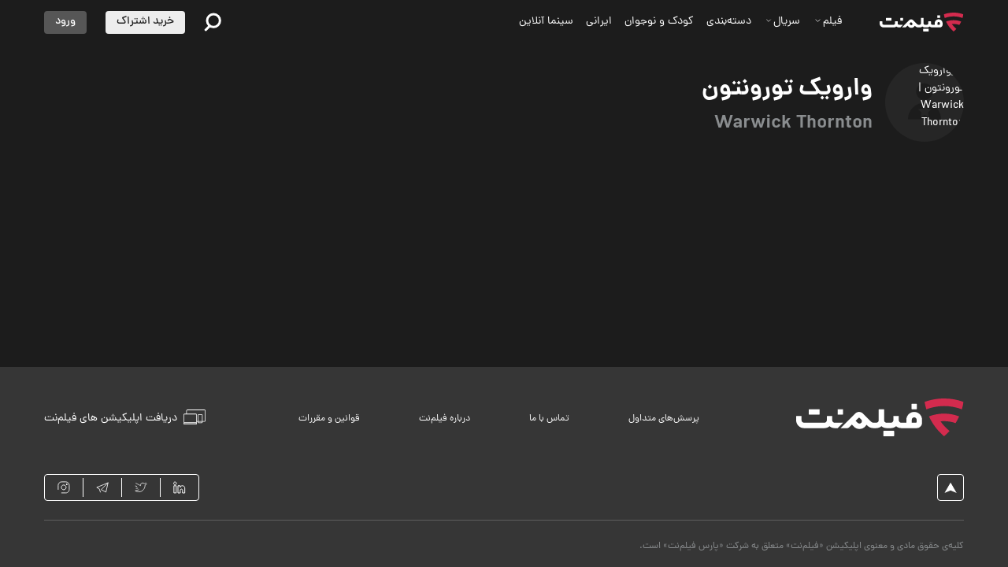

--- FILE ---
content_type: application/javascript; charset=UTF-8
request_url: https://filmnet.ir/_next/static/chunks/pages/artists/%5Bid%5D/%5Bslug%5D-7f58fe037c42c2540871.js
body_size: 1591
content:
(self.webpackChunk_N_E=self.webpackChunk_N_E||[]).push([[1919],{14602:function(e,r,t){"use strict";var n=t(92809),i=t(10219),o=t(93775),c=t(91317),s=t(85893),a=["items","id"];function u(e,r){var t=Object.keys(e);if(Object.getOwnPropertySymbols){var n=Object.getOwnPropertySymbols(e);r&&(n=n.filter((function(r){return Object.getOwnPropertyDescriptor(e,r).enumerable}))),t.push.apply(t,n)}return t}function l(e){for(var r=1;r<arguments.length;r++){var t=null!=arguments[r]?arguments[r]:{};r%2?u(Object(t),!0).forEach((function(r){(0,n.Z)(e,r,t[r])})):Object.getOwnPropertyDescriptors?Object.defineProperties(e,Object.getOwnPropertyDescriptors(t)):u(Object(t)).forEach((function(r){Object.defineProperty(e,r,Object.getOwnPropertyDescriptor(t,r))}))}return e}r.Z=function(e){var r=e.items,t=e.id,n=(0,i.Z)(e,a);return(0,s.jsx)(c.ZP,l(l({id:t,cols:{xs:2,sm:4,md:6,lg:8}},n),{},{children:r.filter((function(e){return null===e||void 0===e?void 0:e.short_id})).map((function(e){return(0,s.jsx)(o.Z,{content:e},e.short_id)}))}))}},43200:function(e,r,t){"use strict";t.r(r),t.d(r,{__N_SSP:function(){return k},default:function(){return N}});var n=t(92809),i=t(43171),o=t(14602),c=t(9008),s=t(17131),a=t(10219),u=t(910),l=t(9652),f=t(1941),p=t(81144),m=t(53026),d=t(6812),j=t(52928),O=t(46386),b=t(72138),h=t(67294),v=t(80304),g=t(85893),y=["cover_image","summary"];function x(e,r){var t=Object.keys(e);if(Object.getOwnPropertySymbols){var n=Object.getOwnPropertySymbols(e);r&&(n=n.filter((function(r){return Object.getOwnPropertyDescriptor(e,r).enumerable}))),t.push.apply(t,n)}return t}function P(e){for(var r=1;r<arguments.length;r++){var t=null!=arguments[r]?arguments[r]:{};r%2?x(Object(t),!0).forEach((function(r){(0,n.Z)(e,r,t[r])})):Object.getOwnPropertyDescriptors?Object.defineProperties(e,Object.getOwnPropertyDescriptors(t)):x(Object(t)).forEach((function(r){Object.defineProperty(e,r,Object.getOwnPropertyDescriptor(t,r))}))}return e}var w=(0,u.Z)(l.Z,{target:"e1ael0c21"})("");function Z(e){var r=e.cover_image,t=e.summary,n=(0,a.Z)(e,y),o=(0,h.useState)(!1),c=o[0],s=o[1];if(!t)return(0,g.jsx)(w,{mt:O.J9,px:i.Nt,pt:{xs:5,sm:0},className:"header-cover",children:(0,g.jsx)(_,P({},n))});var u=(0,v.Z)({raw:t||"",limit:500}),l=u.truncated,f=u.full,p=u.hasMore;return(0,g.jsxs)(m.ZP,{image:null===r||void 0===r?void 0:r.path,children:[(0,g.jsx)(_,P({},n)),t&&(0,g.jsxs)(g.Fragment,{children:[(0,g.jsx)(D,{children:(0,g.jsx)(d.Z,{data:l,hasMore:p,onShowMore:function(){return s(!0)}})}),p&&(0,g.jsx)(b.Z,{open:c,onClose:function(){return s(!1)},children:(0,g.jsx)(d.Z,{data:f})})]})]})}var _=function(e){var r=e.avatar_image,t=e.name,n=e.name_en;return(0,g.jsxs)(f.Z,{direction:{xs:"column",sm:"row"},align:"center",mt:{xs:"-1rem",sm:3},mb:2,children:[(0,g.jsx)(j.Z,{size:"6.25rem",alt:"".concat(t," | ").concat(n),image:null===r||void 0===r?void 0:r.path,placeholder:"/static/images/placeholder/star.svg",ml:{sm:2}}),(0,g.jsxs)(f.Z,{mt:1,direction:"column",align:{xs:"center",sm:"flex-start"},children:[(0,g.jsx)(p.ZP,{variant:"h1",children:t}),(0,g.jsx)(p.ZP,{variant:"h2",color:"weak",children:n})]})]})},D=(0,u.Z)("div",{target:"e1ael0c20"})((function(e){var r=e.theme;return P(P({maxWidth:"32rem"},r.font.responsiveSize(2)),{},(0,n.Z)({},r.breakpoints.down("sm"),{maxWidth:"100%",order:1,marginBottom:r.spacing(8)}))}),"");function E(e,r){var t=Object.keys(e);if(Object.getOwnPropertySymbols){var n=Object.getOwnPropertySymbols(e);r&&(n=n.filter((function(r){return Object.getOwnPropertyDescriptor(e,r).enumerable}))),t.push.apply(t,n)}return t}function S(e){for(var r=1;r<arguments.length;r++){var t=null!=arguments[r]?arguments[r]:{};r%2?E(Object(t),!0).forEach((function(r){(0,n.Z)(e,r,t[r])})):Object.getOwnPropertyDescriptors?Object.defineProperties(e,Object.getOwnPropertyDescriptors(t)):E(Object(t)).forEach((function(r){Object.defineProperty(e,r,Object.getOwnPropertyDescriptor(t,r))}))}return e}var k=!0;function N(e){var r=e.name,t=e.videos,n=e.summary,a=e.short_id,u=e.slug;return(0,g.jsxs)(g.Fragment,{children:[(0,g.jsxs)(c.default,{children:[(0,g.jsxs)("title",{children:[r," | ",(0,s.I8)("siteName")]}),""!==(null===n||void 0===n?void 0:n.trim())&&(0,g.jsx)("meta",{name:"description",content:n}),(0,g.jsx)("link",{rel:"canonical",href:"/artists/".concat(a,"/").concat(u)})]}),(0,g.jsx)(Z,S({},e)),(0,g.jsx)(i.ZP,{disableTopGutter:!0,children:t&&(0,g.jsx)(o.Z,{items:t})})]})}},88165:function(e,r,t){(window.__NEXT_P=window.__NEXT_P||[]).push(["/artists/[id]/[slug]",function(){return t(43200)}])}},function(e){e.O(0,[5935,9238,8673,9774,2888,179],(function(){return r=88165,e(e.s=r);var r}));var r=e.O();_N_E=r}]);
//# sourceMappingURL=[slug]-7f58fe037c42c2540871.js.map

--- FILE ---
content_type: application/javascript; charset=utf-8
request_url: https://www.goftino.com/widget/xTveP8
body_size: 6538
content:
if(document.getElementById("goftino_w")===null){var Goftino={t:function(){return document.getElementById("goftino_w");},open:function(){var a=this.t();a && a.contentWindow.openbigwin();},close:function(){var a=this.t();a && a.contentWindow.closebigwin();},sendMessage:function(d){var a=this.t();a && a.contentWindow.sendpm_manual(d);},setWidget:function(d){window.goftino_widgetdata=d;},setUser:function(d){window.goftino_userdata=d;},setUserId:function(d,cb){var a=this.t();a && a.contentWindow.set_userid(d,cb);},setUserData:function(d,cb){var a=this.t();a && a.contentWindow.set_userdata(d,cb);},unsetUserId:function(){["","_xTveP8","_autopm_xTveP8","_startform_xTveP8","_unread_xTveP8"].forEach(function(z){localStorage.removeItem("goftino"+z);});var a=this.t();a && a.remove();var d=document,g=d.createElement("script");g.type="text/javascript";g.src="https://www.goftino.com/widget/xTveP8";d.getElementsByTagName("head")[0].appendChild(g);},getUserId:function(){var a=this.t();return ((a && a.contentWindow.get_userid()) || "");},getUser:function(d){var a=this.t();a && a.contentWindow.getUserData(d);},toggle:function(){var a=this.t();a && a.contentWindow.togglewin();},distroy:function(){var a=this.t();a && a.remove();}};(function(){var d=document,i=d.createElement("iframe"),h='<!DOCTYPE html><html><head><meta charset="utf-8"><meta content="width=device-width, initial-scale=1.0, maximum-scale=1.0, user-scalable=0" name="viewport"><link href="https://cdn.goftino.com/static/assets/css/client.css?v=112" rel="stylesheet"><style>#box-chat .left .dc-text,#box-chat .box-header,.cssload-loader div,.avatar span,.dc-text:before,.pressmic,.right .amazingaudioplayer-progress-played,.qa_btn{background:rgb(168,35,60)}.load-older,.emojz div{color:rgb(168,35,60)}#box-chat .avatar img,.reply-op{border-color:rgb(168,35,60)}.reply-op{background:rgba(168,35,60,0.15)}.box-title,.clclose,.left > .dc-text,.qa_btn{color:white}.left .dc-text svg{fill:white}#replybox div svg{fill:rgb(168,35,60)}#box-widget-icon{float:right}#box-new-message-content .dc-text{float:right;margin-right:50px}.unread-num{right:50px}#box-new-message-content .dc-img{right:0}.sendFormButton{background:rgb(168,35,60);color:white !important}.focus_field{background-image:linear-gradient(rgb(168,35,60),rgb(168,35,60)), linear-gradient(#D2D2D2, #D2D2D2)}</style></head><body><div class="box-new-message"><div id="box-new-message-content"></div></div><div id="box-widget-icon" class="fadeInUp"><div class="widget-icon"><img src="https://cdn.goftino.com/profile/61067ec047f00c6c4d60fe83qz6w.png" width="60" height="60" alt="widget-icon"></div><div class="unread-num"></div></div><div id="box-chat"><div class="box-chat-content"><div id="btn-close-chat"><div><svg fill="#ffffff" height="18" viewBox="0 0 24 24" width="18"><path d="M19 6.41L17.59 5 12 10.59 6.41 5 5 6.41 10.59 12 5 17.59 6.41 19 12 13.41 17.59 19 19 17.59 13.41 12z"></path></svg></div></div><div class="box-header"><div style="width:93px;margin-right:-3px" class="pull-right avatar"><span title="رضا نادعلی" data-container="body" rel="tooltip" data-placement="auto left"></span><span title="سرپرست" data-container="body" rel="tooltip" data-placement="auto left"></span><span title="مبینا هاشمی" data-container="body" rel="tooltip" data-placement="auto left"></span></div><div class="pull-right box-title"><div class="title-name">پشتیبانی فیلم‌نت</div><div class="title-text">پاسخگوی سوالات شما هستیم</div></div></div><div class="box-body dragandrophandler"><div class="dragandrophandlerbg"><svg fill="#444444" height="100" viewBox="0 0 24 24" width="100"><path d="M9 16h6v-6h4l-7-7-7 7h4zm-4 2h14v2H5z"></path></svg><br>برای ارسال فایل ، آنها را بکشید و اینجا رها کنید</div><div id="chatbox"></div></div><div class="box-footer"><div id="replybox"><span><svg fill="#F39814" height="18" viewBox="0 0 24 24" width="18"><path d="M19 6.41L17.59 5 12 10.59 6.41 5 5 6.41 10.59 12 5 17.59 6.41 19 12 13.41 17.59 19 19 17.59 13.41 12z"></path></svg></span></div><div id="emoji" class="collapse"></div><form id="box-send" class="hasmic"><a id="mic"><svg width="24" height="24" viewBox="0 0 24 24" fill="#bababa"><path d="M12 15c1.66 0 2.99-1.34 2.99-3L15 6c0-1.66-1.34-3-3-3S9 4.34 9 6v6c0 1.66 1.34 3 3 3zm5.3-3c0 3-2.54 5.1-5.3 5.1S6.7 15 6.7 12H5c0 3.42 2.72 6.23 6 6.72V22h2v-3.28c3.28-.48 6-3.3 6-6.72h-1.7z"/><path d="M0 0h24v24H0z" fill="none"/></svg></a><div id="mictimer"><a class="btn btn-simple btn-send"><svg viewBox="0 0 24 24" width="23" height="23" fill="rgb(168,35,60)"><path d="M22,3,1,12l21,9V14L7,12l15-2Z"></path></svg></a><div id="boxrecordtime"><div id="recordtime"></div><span></span></div><div id="delete_record"><svg viewBox="0 0 24 24"><path d="M0 0h24v24H0z" fill="none"/><path d="M0 0h24v24H0V0z" fill="none"/><path d="M6 19c0 1.1.9 2 2 2h8c1.1 0 2-.9 2-2V7H6v12zm2.46-7.12l1.41-1.41L12 12.59l2.12-2.12 1.41 1.41L13.41 14l2.12 2.12-1.41 1.41L12 15.41l-2.12 2.12-1.41-1.41L10.59 14l-2.13-2.12zM15.5 4l-1-1h-5l-1 1H5v2h14V4z"/></svg></div></div><textarea maxlength="2000" id="m" type="text" name="message" placeholder="پیامی بنویسید..." class="form-control"></textarea><div class="fix-content"><a data-toggle="collapse" href="#emoji" class="btn btn-simple btn-emoji"><svg fill="#bababa" height="22" viewBox="0 0 22 22" width="22"><path d="M12,2C6.5,2,2,6.5,2,12s4.5,10,10,10c5.5,0,10-4.5,10-10S17.5,2,12,2z M12,21c-4.9,0-9-4.1-9-9c0-5,4.1-9,9-9s9,4.3,9,9 C21,16.7,16.8,21,12,21z M15.5,11c0.8,0,1.5-0.7,1.5-1.5S16.3,8,15.5,8S14,8.7,14,9.5S14.7,11,15.5,11z M8.5,11 c0.8,0,1.5-0.7,1.5-1.5S9.3,8,8.5,8S7,8.7,7,9.5S7.7,11,8.5,11z M12,17.5c2.3,0,4.3-1.5,5.1-3.5H6.9C7.7,16,9.7,17.5,12,17.5z"></path></svg></a><a class="btn btn-simple btn-send"><svg viewBox="0 0 24 24" width="23" height="23" fill="rgb(168,35,60)"><path d="M22,3,1,12l21,9V14L7,12l15-2Z"></path></svg></a><span class="btn btn-simple btn-file"><span class="fileinput-new"><svg fill="#999999" height="23" viewBox="0 0 24 24" width="23"><path d="M16.5 6v11.5c0 2.21-1.79 4-4 4s-4-1.79-4-4V5c0-1.38 1.12-2.5 2.5-2.5s2.5 1.12 2.5 2.5v10.5c0 .55-.45 1-1 1s-1-.45-1-1V6H10v9.5c0 1.38 1.12 2.5 2.5 2.5s2.5-1.12 2.5-2.5V5c0-2.21-1.79-4-4-4S7 2.79 7 5v12.5c0 3.04 2.46 5.5 5.5 5.5s5.5-2.46 5.5-5.5V6h-1.5z"></path></svg></span><input id="upload-input" type="file" name="uploads[]" multiple></span></div></form></div></div></div></body></html>',y="#goftino_w{position:fixed;z-index:2000000002;bottom:-300px;right:20px;width:80px;height:80px;border:0;color-scheme:none;}.goftino-wakeup{position:relative;animation:goftinoWakeup 0.4s ease 0s 1 normal both}@keyframes goftinoWakeup{0%{transform:translateY(300px)} 100%{transform:translateY(0)}}#goftino_image_fullscreen{background:rgba(0,0,0,0.8);width:100%;height:100%;z-index:2000000004;position:fixed;top:0;right:0;text-align:center}#goftino_loading_img{background:white;width:40px;height:40px;z-index:10;border-radius:30px;position:absolute;top:calc(50% - 20px);right:calc(50% - 20px);padding:5px}#goftino_image_fullscreen img{margin:auto 0;max-width:90%;max-height:90%;display:inline-block;vertical-align:middle;animation-name:zoomInGoftino;animation-duration:0.4s;animation-fill-mode:both}#goftino_image_fullscreen:before{content:'';display:inline-block;height:100%;vertical-align:middle}#goftino_close_screen,#goftino_dl_image{cursor:pointer;background:rgba(0,0,0,0.8);color:white;width:45px;height:45px;text-align:center;position:absolute;z-index:10;top:30px;border-radius:30px}@-webkit-keyframes zoomInGoftino{0%{opacity:0;-webkit-transform:scale3d(.3,.3,.3);transform:scale3d(.3,.3,.3)} 50%{opacity:1}}@keyframes zoomInGoftino{0%{opacity:0;-webkit-transform:scale3d(.3,.3,.3);transform:scale3d(.3,.3,.3)} 50%{opacity:1}}#goftino_loading_img div{border:5px solid #f3f3f3;border-top:5px solid #00bcd4;border-radius:50%;width:30px;height:30px;animation:spinGoftino 1s linear infinite}@keyframes spinGoftino{0%{transform:rotate(0deg)} 100%{transform:rotate(360deg)}}@-webkit-keyframes spinGoftino{0%{transform:rotate(0deg)} 100%{transform:rotate(360deg)}}",t=d.createElement("style");t.type="text/css";t.styleSheet?t.styleSheet.cssText=y:t.appendChild(d.createTextNode(y)),d.getElementsByTagName("head")[0].appendChild(t);d.getElementsByTagName("body")[0].appendChild(i),i.id="goftino_w",i.title="goftino_widget",i.allow="microphone",i.setAttribute("allowFullScreen","true"),i.setAttribute("allowtransparency","true"),i.setAttribute("scrolling","no");if(typeof i.srcdoc!=="undefined"){i.srcdoc="<!DOCTYPE html><html></html>";}else{i.contentDocument.open();i.contentDocument.write(h);i.contentDocument.close();}i.onload=function(){i.contentDocument.documentElement.innerHTML=h;var s1=d.createElement("script"),s2=d.createElement("script");s1.src="https://cdn.goftino.com/static/socket.io.js";s2.src="https://cdn.goftino.com/static/client.js?v=112";s2.setAttribute("id","gftscript");s2.setAttribute("widget",'{"sid":"60abc10eef6b2c0fd2b615bd","hoid":"","ban":false,"onoff":true,"offaction":"text","sc":"f291c721223bed60ab14bfafc057abab54368290","ops_av":["https://cdn.goftino.com/static/assets/img/profile.png","https://cdn.goftino.com/static/assets/img/profile.png","https://cdn.goftino.com/static/assets/img/profile.png"],"bsurl":"https://www.goftino.com","up_url":"https://s4.goftino.com/","cdn_url":"https://cdn.goftino.com","ws_url":"https://ws.goftino.com","rl":"right","lm":30,"gid":"xTveP8","gData":{"fp":"60abc10eef6b2c0fd2b615bd-Q9tCCC8L-60f1b1146bd346eb6285270fc64ff7831cb0a2dd","textOff":"سلام. کاربر گرامی متاسفانه در حال حاضر تیم پشتیبانی ما امکان پاسخگویی ندارد ، لطفا پیام خود را ارسال نموده تا در اولین فرصت پاسخگویتان باشیم\\n\\nساعت کاری پشتیبانی فیلم نت\\nشنبه تا سه‌شنبه از ساعت 9:0۰ الی 01:۰۰\\nچهارشنبه، پنجشنبه ، جمعه و بامداد تعطیلات رسمی به صورت ۲۴ ساعته","autopm":[{"timer":"20","pm":"سلام،اگر سوالی دارید درخدمتتون هستیم.","url":""}],"motion":{"style":"flip","timer":"2"},"onstartForm":[{"text":"شماره تماس خود را واردکنید","req":"1","set":"تلفن"}],"onstartTop":"برای شروع گفتگو لطفا فرم زیر را تکمیل کنید","ondelay":{"action":"text","top":"با عرض پوزش ، لطفا کمی صبر کنید ، تا دقایق دیگر پاسخگو خواهیم بود.","form":[],"timer":5},"rating":"برای ارایه خدمات بهتر ، لطفا به نحوه پاسخگویی اپراتور امتیاز دهید.","wt":["000","859",1763776817954,"900","2359"],"haswt":1,"qa":{"id75077":{"show":"always","step1":{"q":"سوالات متداول","a":[{"act":"showMessage","data":"کاربر گرامی،با خرید هر اشتراک به تعداد روز های اشتراک فعال شما اضافه خواهد شد و شما میتوانید تا ۵۴۰ روز بسته های اشتراک را پی در پی خریداری نمایید.","label":"با وجود داشتن اشتراک اگر مجدد اشتراک خریداری شود اشتراک قبلی سوخت میشود؟"},{"act":"showMessage","data":"کاربر گرامی از سه طریق میتوانید اپلیکیشن را بروزرسانی بفرمایید:(دقت بفرمایید در هر دستگاهی که قصد دارید با آن فیلم تماشا بفرمایید باید اپلیکیشن فیلم‌نت را بروزرسانی بفرمایید)\\n1-اپلیکیشن کافه بازار\\n2-اپلیکیشن مایکت\\n3-از طریق سایت filmnet.ir/apps که در مرورگر دستگاه سرچ میفرمایید و اپلیکیشن مخصوص دستگاه خودرا دانلود میفرمایید\\n\\nدرصورتی که دستگاه شما تلویزیون SONY هست:\\nچنانچه در تلویزیون خود برنامه‌های “کافه بازار” یا “مایکت” را ندارید، لطفاً ابتدا از طریق Google Play برنامه “Downloader” را نصب و اجرا کنید.\\nسپس در کادر مربوطه، آدرس\\n\\n fmnt.ir/tvapp\\n\\n را وارد کرده و تأیید (OK) نمایید.\\nپس از دانلود اپلیکیشن فیلم‌نت، آن را نصب و اجرا کنید.\\n\\nتوجه: اگر پس از دانلود، مراحل نصب نمایش داده نشد، لازم است از قسمت تنظیمات، دسترسی نصب به برنامه Downloader را فعال کنید و سپس دوباره مراحل نصب فیلم‌نت را انجام دهید.\\n","label":"خطای (نسخه نصب شده روی دستگاه شما دیگر پشتیبانی نمیشود.لطفا برنامه را بروز رسانی کنید)"},{"act":"showMessage","data":"کاربر گرامی این مورد به دلیل تلاش مجدد جهت انجام عملیات ورود در بازه زمانی کوتاه میباشد،جهت رفع این مورد لطفا اینترنت مصرفی خودرا تغییر دهید (برای مثال میتوانید از اینترنت خط موبایل استفاده بفرمایید) سپس بعداز گذشت 5 دقیقه مجدد جهت ورود اقدام نمایید.\\nقابل ذکر است پس از انجام عملیات ورود میتوانید به اینترنت قبلی متصل شوید.","label":"خطای تعداد درخواست بیش از حد مجاز"},{"act":"showMessage","data":"لطفا از طریق اپلیکیشن و یا سایت عملیات ورود و ثبت‌نام را انجام داده، سپس وارد بخش خرید اشتراک شده و بسته ی مورد نظر خود را خریداری بفرمایید، پس از فعال شدن اشتراک شما میتوانید از محتوای درون برنامه استفاده نمایید.","label":"نحوه خرید اشتراک"},{"act":"showMessage","data":"کاربر گرامی با شماره همراه خود وارد سایت filmnet.ir شده، خریداشتراک را انتخاب نمایید و سپس در صفحه خرید اشتراک کد تخفیف را  در کادر مخصوص&quot; کدتخفیف/کد هدیه&quot; وارد کنید.لطفا به علامت خط فاصله  توجه بفرمایید.سپس گزینه اعمال را بزنید ، پس از اعمال موفق کدتخفیف ،لطفا به بخش اشتراک ها مراجعه و اشتراک مورد نظر خود را انتخاب فرمایید.","label":"نحوه فعالسازی کدتخفیف و کد هدیه"},{"act":"showMessage","data":"کاربر گرامی،شما میتوانید به صورت هم‌زمان از ۳ دستگاه (تلویزیون، کامپیوتر، گوشی یا تبلت) با یک شماره اشتراک استفاده بفرمایید","label":"با چند دستگاه میتوان از یک اشتراک استفاده کرد؟"},{"act":"showMessage","data":"کاربرگرامی لطفا در دستگاه دوم یا سوم در فیلم‌نت وارد شده و از قسمت ورود یا پروفایل،با شماره موبایلی که اشتراک خریداری کرده اید و رمز عبوری که تعریف کرده اید(یا از گزینه ارسال رمز یکبار مصرف درخواست رمز بفرمایید) و عملیات ورود را انجام داده و استفاده بفرمایید.","label":"نحوه اضافه کردن دستگاه دوم یا سوم به شماره اشتراک"},{"act":"showMessage","data":"کاربر گرامی،میتوانید جهت نصب اپلیکیشن از برنامه های بازار و مایکت و یا سایت filmnet.ir/apps وارد شده و اپلیکیشن مخصوص تلویزیون اندروید را دانلود بفرمایید","label":"نصب اپلیکیشن در تلویزیون اندروید"},{"act":"showMessage","data":"فیلم‌نتی عزیز 🌟\\nچنانچه در تلویزیون اندرویدی خود برنامه‌های “کافه بازار” یا “مایکت” را ندارید، لطفاً ابتدا از طریق Google Play برنامه “Downloader” را نصب و اجرا کنید.\\nسپس در کادر مربوطه، آدرس\\n\\n fmnt.ir/tvapp\\n\\n را وارد کرده و تأیید (OK) نمایید.\\nپس از دانلود اپلیکیشن فیلم‌نت، آن را نصب و اجرا کنید.\\n\\n⚡️ توجه: اگر پس از دانلود، مراحل نصب نمایش داده نشد، لازم است از قسمت تنظیمات، دسترسی نصب به برنامه Downloader را فعال کنید و سپس دوباره مراحل نصب فیلم‌نت را انجام دهید.\\n","label":"نصب اپلیکیشن در تلویزیون سونی"},{"act":"showMessage","data":"کاربر گرامی برای تلویزیون ال جی و سامسونگ درحال حاضر اپلیکیشن موجود نیست و لازم است از نسخه تحت وب به ادرس tv.filmnet.ir استفاده بفرمایید","label":"نصب اپلیکیشن در تلویزیون ال جی و سامسونگ"},{"act":"assignOp","data":"6521074cd5d9d2689e627027,65a6248ccbdbe219b462c4a5,63b0371fccc2e656bdd03d09,65a53c266d242c195fa2dd66,65b4efe2ec22057cb91a7e0f,65868217510c8914c581b358|b747f8bb1d7b93c184458ff423339e833e89ed24","label":"سایر","nextText":"شما به کارشناسان متصل می شوید"}]}}},"typingText":1,"activepages":[{"url":"https://www.goftino.com/c/xTveP8","cond":"%"},{"url":"faq","cond":"%"},{"url":"packages","cond":"%"},{"url":"contact-us","cond":"%"}]}}');i.contentDocument.getElementsByTagName("body")[0].appendChild(s1);i.contentDocument.getElementsByTagName("body")[0].appendChild(s2);};})();function goftinoRemoveLoad(){if(document.getElementById("goftino_image_fullscreen")){document.getElementById("goftino_loading_img").style.display="none";}}}

--- FILE ---
content_type: application/javascript; charset=UTF-8
request_url: https://filmnet.ir/_next/static/chunks/8673-18f02fe7e7276474c51b.js
body_size: 1992
content:
"use strict";(self.webpackChunk_N_E=self.webpackChunk_N_E||[]).push([[8673],{53026:function(t,e,n){n.d(e,{uy:function(){return g},D8:function(){return v},y5:function(){return x},w7:function(){return k},dI:function(){return w}});var r=n(92809),i=n(910),o=n(67294),a=n(43171),c=n(76963),u=n(17374),d=n(96635),s=n(85893),l=1/1.4,m=.625,g={xs:"".concat(2.5,"rem"),lg:"-".concat(5.5,"rem"),xl:"-".concat(8.75,"rem")},p={lg:"50%",md:"0"},f={sm:"-16rem",md:"0"},h=(0,i.Z)("section",{target:"e12wdbex6"})((function(t){var e=t.theme,n=t.customContentOffset,i=void 0===n?g:n,o=(0,r.Z)({color:e.palette.foreground[900][0],backgroundColor:e.palette.background[c.S][0],display:"flex",flexDirection:"column",position:"relative"},e.breakpoints.up("md"),{alignItems:"flex-end"}),a=e.mixins.create(i,(function(t){return{marginBottom:t}}));return(0,u.Z)(o,a)}),""),b=(0,i.Z)("div",{target:"e12wdbex5"})((function(t){var e,n=t.theme,i=t.customContentOffset,o=void 0===i?p:i,c=t.responsiveMargin,d=void 0===c?f:c,s=(e={width:"100%",marginTop:"-1.75rem",position:"relative",zIndex:2,padding:"0 1rem","@media (min-width: 600px)":{padding:"0 2rem"},"@media (min-width: 960px)":{padding:"0 3.5rem"},"@media (min-width: 1920px)":{padding:"0 8rem"}},(0,r.Z)(e,n.breakpoints.up("md"),{position:"absolute",right:0}),(0,r.Z)(e,n.breakpoints.up("lg"),{transform:"translateY(50%)"}),e),l=n.mixins.create(a.Nt,(function(t){return{padding:"0 ".concat(n.spacings[t],"rem")}})),m=n.mixins.create(o,(function(t){return{bottom:t}})),g=n.mixins.create(d,(function(t){return{marginTop:t}}));return(0,u.Z)(s,l,m,g)}),""),v=(0,i.Z)("div",{target:"e12wdbex4"})((function(t){var e,n=t.theme;return e={height:"100%",background:"no-repeat center url(/static/images/placeholder/cover-single.svg)",backgroundSize:"cover"},(0,r.Z)(e,n.breakpoints.up("md"),{width:"85%"}),(0,r.Z)(e,n.breakpoints.up("lg"),{width:"74%"}),e}),""),x=(0,i.Z)("div",{target:"e12wdbex3"})((function(t){var e=t.theme;return(0,r.Z)({width:"100%",paddingTop:"".concat(100*l,"%"),position:"relative",zIndex:0,backgroundRepeat:"no-repeat",backgroundPosition:"center",backgroundSize:"cover"},e.breakpoints.up("md"),{paddingTop:"".concat(100*m,"%"),top:0,left:0})}),""),k=(0,i.Z)("div",{target:"e12wdbex2"})((function(t){var e=t.theme;return(0,r.Z)({},e.breakpoints.up("sm"),{background:"linear-gradient(to left, ".concat(e.palette.background[c.S][0],", rgba(0,0,0,0))"),height:"100%",width:"60%",position:"absolute",bottom:0,right:-1,zIndex:1})}),""),w=(0,i.Z)("div",{target:"e12wdbex1"})((function(t){var e=t.theme;return{background:"linear-gradient(to top, ".concat(e.palette.background[c.S][0],", rgba(0,0,0,0))"),position:"absolute",bottom:-1,width:"100%",height:"31%",zIndex:1}}),""),Z=(0,i.Z)("div",{target:"e12wdbex0"})((function(t){var e,n=t.theme,i=(e={width:"100%",position:"absolute",bottom:"calc(100% + 1.5rem)",right:0},(0,r.Z)(e,n.breakpoints.up("sm"),{width:"max-content"}),(0,r.Z)(e,n.breakpoints.up("md"),{zIndex:3,position:"absolute",bottom:0,left:0,right:"auto",top:"auto"}),e),o=n.mixins.create(a.Nt,(function(t){return{padding:"0 ".concat(n.spacings[t],"rem")}}));return(0,u.Z)(i,o)}),""),O=(0,o.forwardRef)((function(t,e){var n=t.image,r=t.children,i=t.overlay,o=t.containerOffset,a=t.contentOffset,c=t.responsiveMargin,u=(0,d.Z)({url:n,desktop:1920,mobile:880});return(0,s.jsxs)(h,{className:"header-cover",ref:e,customContentOffset:o,children:[(0,s.jsx)(v,{children:(0,s.jsxs)(x,{style:{backgroundImage:"url(".concat(u,")")},children:[(0,s.jsx)(w,{}),(0,s.jsx)(k,{})]})}),(0,s.jsxs)(b,{customContentOffset:a,responsiveMargin:c,children:[i&&(0,s.jsx)(Z,{children:i}),r]})]})}));e.ZP=O},6812:function(t,e,n){n.d(e,{Z:function(){return d}});var r=n(910),i=n(25935),o=(n(67294),n(8808)),a=n(17131),c=n(85893),u=(0,r.Z)(o.Z,{target:"es3yrnz0"})((function(t){var e=t.theme;return{display:"inline-block",color:e.palette.foreground[100],marginRight:e.spacing(1),borderBottom:"1px solid",lineHeight:e.font.lineHeight.compact}}),"");function d(t){var e=t.data,n=t.hasMore,r=t.onShowMore;return(0,c.jsxs)(c.Fragment,{children:[(0,i.ZP)(e),n&&(0,c.jsx)(u,{href:"#",onClick:function(t){t.preventDefault(),null===r||void 0===r||r()},children:(0,a.I8)("continue")})]})}},80304:function(t,e,n){n.d(e,{Z:function(){return a}});var r=n(83789),i=n(29238),o=n.n(i);function a(t){var e=t.raw,n=t.limit,r=t.textOnly,i=void 0!==r&&r,a=o().sanitize(e,c({multiline:!1})),u=!!n&&a.length>n,d=i?a:o().sanitize(e,c({multiline:!0})).replace(/(<br \/>)*$/,"");return{truncated:function(t){var e=t.text,n=t.length;if(n&&e.length<=n)return e;var r=e.substring(0,(n||e.length)-1),i=null===r||void 0===r?void 0:r.lastIndexOf(" ");return(null===r||void 0===r?void 0:r.substring(0,i))+"..."}({text:o().sanitize(d,c({multiline:!1})),length:n}),full:d,hasMore:u}}var c=function(t){var e=t.multiline,n={ALLOWED_TAGS:["b","strong","a","i","em"],ALLOWED_ATTR:["href"]};return void 0===e||e?Object.assign(n,{ALLOWED_TAGS:[].concat((0,r.Z)(n.ALLOWED_TAGS),["br"])}):n}},96635:function(t,e,n){var r=n(67294),i=n(83884);e.Z=function(t){var e=t.url,n=t.breakpoint,o=void 0===n?"md":n,a=t.desktop,c=t.mobile,u=(0,r.useState)(""),d=u[0],s=u[1],l=(0,i.u)().breakpoints;return(0,r.useEffect)((function(){window.innerWidth>l[o]?s("".concat(e,"?w=").concat(a)):s("".concat(e,"?w=").concat(c))}),[o,l,c,a,e]),d}}}]);
//# sourceMappingURL=8673-18f02fe7e7276474c51b.js.map

--- FILE ---
content_type: application/javascript; charset=UTF-8
request_url: https://filmnet.ir/_next/static/L_zTNYpbVOr38VWyey5eL/_ssgManifest.js
body_size: 129
content:
self.__SSG_MANIFEST=new Set(["\u002Flogin","\u002Fregister","\u002Fdev\u002Falert","\u002Fdev\u002Ficons","\u002Ftv\u002F[code]","\u002Flogin\u002F[subRoute]","\u002Fregister\u002F[subRoute]"]);self.__SSG_MANIFEST_CB&&self.__SSG_MANIFEST_CB()

--- FILE ---
content_type: image/svg+xml
request_url: https://filmnet.ir/static/images/placeholder/star.svg
body_size: 511
content:
<svg width="256" height="256" viewBox="0 0 256 256" fill="none" xmlns="http://www.w3.org/2000/svg">
<path d="M0 0H256V256H0V0Z" fill="#262626"/>
<path d="M127.5 119.656C142.265 119.656 154.234 107.687 154.234 92.9222C154.234 78.1573 142.265 66.188 127.5 66.188C112.735 66.188 100.766 78.1573 100.766 92.9222C100.766 107.687 112.735 119.656 127.5 119.656Z" fill="#1C1C1C"/>
<path fill-rule="evenodd" clip-rule="evenodd" d="M165.993 145.015C155.887 134.896 142.18 129.212 127.888 129.212C113.596 129.212 99.8895 134.896 89.7835 145.015C79.6775 155.134 74 168.858 74 183.168H181.777C181.777 168.858 176.099 155.134 165.993 145.015ZM129.318 136.541C128.951 135.798 127.891 135.798 127.525 136.541L122.025 147.684C121.879 147.98 121.598 148.184 121.272 148.231L108.974 150.018C108.154 150.138 107.827 151.146 108.42 151.724L117.319 160.398C117.554 160.628 117.662 160.959 117.606 161.283L115.506 173.531C115.366 174.348 116.223 174.971 116.957 174.585L127.956 168.803C128.247 168.649 128.595 168.649 128.887 168.803L139.886 174.585C140.62 174.971 141.477 174.348 141.337 173.531L139.236 161.283C139.181 160.959 139.288 160.628 139.524 160.398L148.422 151.724C149.016 151.146 148.688 150.138 147.868 150.018L135.571 148.231C135.245 148.184 134.963 147.98 134.818 147.684L129.318 136.541Z" fill="#1C1C1C"/>
</svg>


--- FILE ---
content_type: application/javascript; charset=UTF-8
request_url: https://filmnet.ir/_next/static/L_zTNYpbVOr38VWyey5eL/_buildManifest.js
body_size: 2648
content:
self.__BUILD_MANIFEST=function(s,e,c,a,t,i,d,n,u,p,f,b,r,k,o,g,h,j,l,m,v,y,_,I,w,R,B,F,P,q,A){return{__rewrites:{beforeFiles:[],afterFiles:[],fallback:[]},"/":[r,k,o,m,"static/chunks/pages/index-87de16b2cee10927b8ab.js"],"/404":[v,"static/chunks/pages/404-8144a07d03ad9b8f4589.js"],"/500":["static/chunks/pages/500-108e556b8c3a3423a6c2.js"],"/724":["static/chunks/pages/724-3e5380146ff35bdc9f58.js"],"/724/error":["static/chunks/pages/724/error-45b95d0d801a2bbf4ece.js"],"/724/[contentId]":[p,o,y,"static/chunks/pages/724/[contentId]-b8bf0c64ad74620d43e1.js"],"/_error":["static/chunks/pages/_error-eb63d8c0d0ae5dc0adae.js"],"/about":[n,_,"static/chunks/pages/about-b27d891d04a034d1d88f.js"],"/ads":[n,I,"static/chunks/pages/ads-ef5161b8e21254786a09.js"],"/agent":["static/chunks/pages/agent-b6887b735a843b642261.js"],"/app/policy":["static/chunks/pages/app/policy-f5fae7cdb73a9046d0b7.js"],"/app/terms":["static/chunks/pages/app/terms-10322835c1d04d2796d0.js"],"/apps":[n,_,"static/chunks/pages/apps-67d43538c5419dae5d28.js"],"/artists/[id]/[slug]":[u,g,h,"static/chunks/pages/artists/[id]/[slug]-7f58fe037c42c2540871.js"],"/cast":["static/chunks/pages/cast-37d73e9794ec297bc3fc.js"],"/categories":["static/chunks/pages/categories-388a45d319202b5a1979.js"],"/categories/[...params]":[r,k,m,"static/chunks/pages/categories/[...params]-a260a3c855465abe1b7d.js"],"/cinema-online":[u,g,h,"static/chunks/pages/cinema-online-7c0008cee144d1263663.js"],"/contact-us":[n,j,"static/chunks/pages/contact-us-5af8be355530579d1276.js"],"/contents":[p,"static/chunks/pages/contents-e3d7160ab29fe5fbe28f.js"],"/contents/[id]/[[...slug]]":[u,g,"static/chunks/2827-d03d7fc0c15cfbab1fb7.js",p,h,o,y,"static/chunks/pages/contents/[id]/[[...slug]]-89572f7dfa2a91c1d373.js"],"/dd-agreement":[u,w,"static/chunks/pages/dd-agreement-b4d8a35722e93d420931.js"],"/dev/alert":["static/chunks/pages/dev/alert-eb890cc05b8bfe77fac8.js"],"/dev/icons":[v,R,w,I,B,"static/chunks/pages/dev/icons-3534d9ff00a9986c4657.js"],"/dev/palette":[s,"static/chunks/pages/dev/palette-f4c2c85d0faf9ebd1f57.js"],"/direct-debit":["static/chunks/pages/direct-debit-8a0109443b109b00fde7.js"],"/faq":[u,n,j,"static/chunks/pages/faq-2d42d2cf75bb624385d1.js"],"/landing/11":[c,"static/chunks/pages/landing/11-c4156f5362c95371ba4e.js"],"/live-stream":[r,"static/chunks/pages/live-stream-29b12db7a6d572f407d5.js"],"/login":[s,e,c,a,"static/chunks/pages/login-cefb5b70f5cb447320b4.js"],"/login/[subRoute]":[s,e,c,a,"static/chunks/pages/login/[subRoute]-638bff55e5b34940d605.js"],"/mobile/contact-us":[u,j,"static/chunks/pages/mobile/contact-us-00ab34c11c134c6264be.js"],"/packages":[s,f,F,"static/chunks/pages/packages-194b8e313710077c6502.js"],"/packages/successGift":[s,"static/chunks/pages/packages/successGift-c5f0137436904823ccc0.js"],"/packages/successPayment":[s,"static/chunks/pages/packages/successPayment-4b885559d870c01a24bd.js"],"/payment":[s,f,"static/chunks/pages/payment-0369ffdec33c23e6123e.js"],"/play/[...params]":["static/chunks/d6e1aeb5-f1aa9a165852fe3de1ad.js","static/chunks/9758-4545fea249854fdc9dc7.js",B,"static/chunks/pages/play/[...params]-e23f6af75792fafe681c.js"],"/profile":[s,e,c,a,t,d,P,"static/chunks/pages/profile-e91776ac1295a90da1f6.js"],"/profile/choose":[s,e,c,a,t,d,P,"static/chunks/pages/profile/choose-62aaa52d41fae517b4c0.js"],"/profile/info":[s,e,c,a,t,d,p,b,l,q,"static/chunks/pages/profile/info-5dcdd577e443f7475180.js"],"/profile/name":[t,d,l,"static/chunks/pages/profile/name-6805676d2cd1d10174c6.js"],"/profile/pin":[s,e,c,a,t,d,b,"static/chunks/pages/profile/pin-41fa2e588bd45bec9379.js"],"/profile/remove":[c,t,d,"static/chunks/pages/profile/remove-bf6eac212363b1359444.js"],"/profile/reset-pin":[s,e,c,a,t,d,b,"static/chunks/pages/profile/reset-pin-d4634e1627f4a2c7ee5f.js"],"/profile/type":[t,d,R,"static/chunks/pages/profile/type-e3cfc8992f142a0d8eda.js"],"/register":[s,e,c,a,"static/chunks/pages/register-4e3fcf016078657a6279.js"],"/register/[subRoute]":[s,e,c,a,"static/chunks/pages/register/[subRoute]-5d9ba93fc62e20cc54d2.js"],"/rules":[n,"static/chunks/pages/rules-c42cbee10068e5793269.js"],"/sso":[s,"static/chunks/pages/sso-7f48d1aef63e97e4043d.js"],"/tickets/activated":[s,"static/chunks/pages/tickets/activated-d3f7a111645a69e6670e.js"],"/tickets/app-payment":[s,f,"static/chunks/pages/tickets/app-payment-b316308d013d75c7649d.js"],"/tickets/success":[s,"static/chunks/pages/tickets/success-cb042722ef5d511d2173.js"],"/tickets/[id]":[s,f,F,"static/chunks/pages/tickets/[id]-39955070fda9e95cccff.js"],"/tv":["static/chunks/pages/tv-7866366856bf87cfdfa3.js"],"/tv/[code]":[e,"static/chunks/pages/tv/[code]-edf696d66e076dd7b448.js"],"/user":[i,"static/chunks/pages/user-1c9cb2ed87be43877c4a.js"],"/user/bookmarks":[i,"static/chunks/pages/user/bookmarks-268af67a4f013af1dcef.js"],"/user/continue-watching":[i,k,A,"static/chunks/pages/user/continue-watching-3f15a7d3310ee36f059a.js"],"/user/devices":[e,i,"static/chunks/pages/user/devices-9ca588a9c25480ebdd4e.js"],"/user/edit":[s,e,c,a,t,i,p,b,l,q,"static/chunks/pages/user/edit-ee272f1b3faf42242203.js"],"/user/history":[i,A,"static/chunks/pages/user/history-8da791a81bf665e52acb.js"],"/user/menu":["static/chunks/pages/user/menu-68ef80d0c7877c92d3d5.js"],"/user/password":[i,"static/chunks/pages/user/password-9702ec09d84780554558.js"],"/user/subscriptions":[e,i,"static/chunks/pages/user/subscriptions-fd86aae12ff395f9019b.js"],"/user/tickets":[i,"static/chunks/pages/user/tickets-044ca8bfec3ee7a85d88.js"],"/version":["static/chunks/pages/version-e8652fda52fb6d17fdc3.js"],sortedPages:["/","/404","/500","/724","/724/error","/724/[contentId]","/_app","/_error","/about","/ads","/agent","/app/policy","/app/terms","/apps","/artists/[id]/[slug]","/cast","/categories","/categories/[...params]","/cinema-online","/contact-us","/contents","/contents/[id]/[[...slug]]","/dd-agreement","/dev/alert","/dev/icons","/dev/palette","/direct-debit","/faq","/landing/11","/live-stream","/login","/login/[subRoute]","/mobile/contact-us","/packages","/packages/successGift","/packages/successPayment","/payment","/play/[...params]","/profile","/profile/choose","/profile/info","/profile/name","/profile/pin","/profile/remove","/profile/reset-pin","/profile/type","/register","/register/[subRoute]","/rules","/sso","/tickets/activated","/tickets/app-payment","/tickets/success","/tickets/[id]","/tv","/tv/[code]","/user","/user/bookmarks","/user/continue-watching","/user/devices","/user/edit","/user/history","/user/menu","/user/password","/user/subscriptions","/user/tickets","/version"]}}("static/chunks/4922-42a9974d97d115429e46.js","static/chunks/8021-6b5194ec539f057e3bf4.js","static/chunks/3090-208feaceb5253af8e10a.js","static/chunks/1056-14228fbbef16496e2ade.js","static/chunks/8549-6307be7e4fad77cfe673.js","static/chunks/897-9af329a16c6049976a74.js","static/chunks/3654-861e6dade478364d8c16.js","static/chunks/9058-84a6e07fb3ef6eb5c9bc.js","static/chunks/5935-d8314dceb1f96b92769b.js","static/chunks/4572-e868462d20c45cfda0f5.js","static/chunks/1917-770743c8ba2f7be99efc.js","static/chunks/4142-88b9dbcbf7ea414ff095.js","static/chunks/5225-fd5590e667dac92386d7.js","static/chunks/7501-5c6ebb73b8c3a025c10f.js","static/chunks/779-3f9bbed5cbb9ca5e4b31.js","static/chunks/9238-30237a72eb8e7a09fa0a.js","static/chunks/8673-18f02fe7e7276474c51b.js","static/chunks/4627-b42fd270f64f64cb8f06.js","static/chunks/210-24ce5e901f6f030e3b31.js","static/chunks/6033-3e58dddf6b7cdcbc3bad.js","static/chunks/1393-a63c576495f08718840c.js","static/chunks/5398-7716bc6d84dd157ae166.js","static/chunks/9730-00c615c3a05c029841e8.js","static/chunks/6366-4a2b50a8d4c03dc3fc0a.js","static/chunks/5556-0c63a21c772db696959b.js","static/chunks/5512-083cf1842113378b683c.js","static/chunks/8431-0cf402a47331d18f586c.js","static/chunks/8327-2ae04389b3c1ad43af95.js","static/chunks/438-a303814f9fdd41106cd1.js","static/chunks/1893-bc508dda7d6900513afb.js","static/chunks/8834-50a41ca558a75f7e6b5e.js"),self.__BUILD_MANIFEST_CB&&self.__BUILD_MANIFEST_CB();

--- FILE ---
content_type: application/javascript; charset=UTF-8
request_url: https://filmnet.ir/_next/static/chunks/pages/_app-46f62df17e225f88701c.js
body_size: 248097
content:
(self.webpackChunk_N_E=self.webpackChunk_N_E||[]).push([[2888],{66898:function(t,e,n){"use strict";n.d(e,{Z:function(){return et}});var r=function(){function t(t){var e=this;this._insertTag=function(t){var n;n=0===e.tags.length?e.prepend?e.container.firstChild:e.before:e.tags[e.tags.length-1].nextSibling,e.container.insertBefore(t,n),e.tags.push(t)},this.isSpeedy=void 0===t.speedy||t.speedy,this.tags=[],this.ctr=0,this.nonce=t.nonce,this.key=t.key,this.container=t.container,this.prepend=t.prepend,this.before=null}var e=t.prototype;return e.hydrate=function(t){t.forEach(this._insertTag)},e.insert=function(t){this.ctr%(this.isSpeedy?65e3:1)===0&&this._insertTag(function(t){var e=document.createElement("style");return e.setAttribute("data-emotion",t.key),void 0!==t.nonce&&e.setAttribute("nonce",t.nonce),e.appendChild(document.createTextNode("")),e.setAttribute("data-s",""),e}(this));var e=this.tags[this.tags.length-1];if(this.isSpeedy){var n=function(t){if(t.sheet)return t.sheet;for(var e=0;e<document.styleSheets.length;e++)if(document.styleSheets[e].ownerNode===t)return document.styleSheets[e]}(e);try{n.insertRule(t,n.cssRules.length)}catch(r){0}}else e.appendChild(document.createTextNode(t));this.ctr++},e.flush=function(){this.tags.forEach((function(t){return t.parentNode.removeChild(t)})),this.tags=[],this.ctr=0},t}(),i=Math.abs,o=String.fromCharCode;function a(t){return t.trim()}function s(t,e,n){return t.replace(e,n)}function u(t,e){return t.indexOf(e)}function c(t,e){return 0|t.charCodeAt(e)}function l(t,e,n){return t.slice(e,n)}function f(t){return t.length}function d(t){return t.length}function p(t,e){return e.push(t),t}var h=1,v=1,m=0,g=0,y=0,b="";function _(t,e,n,r,i,o,a){return{value:t,root:e,parent:n,type:r,props:i,children:o,line:h,column:v,length:a,return:""}}function w(t,e,n){return _(t,e.root,e.parent,n,e.props,e.children,0)}function x(){return y=g>0?c(b,--g):0,v--,10===y&&(v=1,h--),y}function j(){return y=g<m?c(b,g++):0,v++,10===y&&(v=1,h++),y}function O(){return c(b,g)}function S(){return g}function k(t,e){return l(b,t,e)}function C(t){switch(t){case 0:case 9:case 10:case 13:case 32:return 5;case 33:case 43:case 44:case 47:case 62:case 64:case 126:case 59:case 123:case 125:return 4;case 58:return 3;case 34:case 39:case 40:case 91:return 2;case 41:case 93:return 1}return 0}function E(t){return h=v=1,m=f(b=t),g=0,[]}function P(t){return b="",t}function M(t){return a(k(g-1,R(91===t?t+2:40===t?t+1:t)))}function T(t){for(;(y=O())&&y<33;)j();return C(t)>2||C(y)>3?"":" "}function A(t,e){for(;--e&&j()&&!(y<48||y>102||y>57&&y<65||y>70&&y<97););return k(t,S()+(e<6&&32==O()&&32==j()))}function R(t){for(;j();)switch(y){case t:return g;case 34:case 39:return R(34===t||39===t?t:y);case 40:41===t&&R(t);break;case 92:j()}return g}function D(t,e){for(;j()&&t+y!==57&&(t+y!==84||47!==O()););return"/*"+k(e,g-1)+"*"+o(47===t?t:j())}function Z(t){for(;!C(O());)j();return k(t,g)}var L="-ms-",N="-moz-",I="-webkit-",F="comm",B="rule",H="decl";function Y(t,e){for(var n="",r=d(t),i=0;i<r;i++)n+=e(t[i],i,t,e)||"";return n}function W(t,e,n,r){switch(t.type){case"@import":case H:return t.return=t.return||t.value;case F:return"";case B:t.value=t.props.join(",")}return f(n=Y(t.children,r))?t.return=t.value+"{"+n+"}":""}function U(t,e){switch(function(t,e){return(((e<<2^c(t,0))<<2^c(t,1))<<2^c(t,2))<<2^c(t,3)}(t,e)){case 5103:return I+"print-"+t+t;case 5737:case 4201:case 3177:case 3433:case 1641:case 4457:case 2921:case 5572:case 6356:case 5844:case 3191:case 6645:case 3005:case 6391:case 5879:case 5623:case 6135:case 4599:case 4855:case 4215:case 6389:case 5109:case 5365:case 5621:case 3829:return I+t+t;case 5349:case 4246:case 4810:case 6968:case 2756:return I+t+N+t+L+t+t;case 6828:case 4268:return I+t+L+t+t;case 6165:return I+t+L+"flex-"+t+t;case 5187:return I+t+s(t,/(\w+).+(:[^]+)/,"-webkit-box-$1$2-ms-flex-$1$2")+t;case 5443:return I+t+L+"flex-item-"+s(t,/flex-|-self/,"")+t;case 4675:return I+t+L+"flex-line-pack"+s(t,/align-content|flex-|-self/,"")+t;case 5548:return I+t+L+s(t,"shrink","negative")+t;case 5292:return I+t+L+s(t,"basis","preferred-size")+t;case 6060:return I+"box-"+s(t,"-grow","")+I+t+L+s(t,"grow","positive")+t;case 4554:return I+s(t,/([^-])(transform)/g,"$1-webkit-$2")+t;case 6187:return s(s(s(t,/(zoom-|grab)/,I+"$1"),/(image-set)/,I+"$1"),t,"")+t;case 5495:case 3959:return s(t,/(image-set\([^]*)/,I+"$1$`$1");case 4968:return s(s(t,/(.+:)(flex-)?(.*)/,"-webkit-box-pack:$3-ms-flex-pack:$3"),/s.+-b[^;]+/,"justify")+I+t+t;case 4095:case 3583:case 4068:case 2532:return s(t,/(.+)-inline(.+)/,I+"$1$2")+t;case 8116:case 7059:case 5753:case 5535:case 5445:case 5701:case 4933:case 4677:case 5533:case 5789:case 5021:case 4765:if(f(t)-1-e>6)switch(c(t,e+1)){case 109:if(45!==c(t,e+4))break;case 102:return s(t,/(.+:)(.+)-([^]+)/,"$1-webkit-$2-$3$1"+N+(108==c(t,e+3)?"$3":"$2-$3"))+t;case 115:return~u(t,"stretch")?U(s(t,"stretch","fill-available"),e)+t:t}break;case 4949:if(115!==c(t,e+1))break;case 6444:switch(c(t,f(t)-3-(~u(t,"!important")&&10))){case 107:return s(t,":",":"+I)+t;case 101:return s(t,/(.+:)([^;!]+)(;|!.+)?/,"$1"+I+(45===c(t,14)?"inline-":"")+"box$3$1"+I+"$2$3$1"+L+"$2box$3")+t}break;case 5936:switch(c(t,e+11)){case 114:return I+t+L+s(t,/[svh]\w+-[tblr]{2}/,"tb")+t;case 108:return I+t+L+s(t,/[svh]\w+-[tblr]{2}/,"tb-rl")+t;case 45:return I+t+L+s(t,/[svh]\w+-[tblr]{2}/,"lr")+t}return I+t+L+t+t}return t}function V(t){return P(z("",null,null,null,[""],t=E(t),0,[0],t))}function z(t,e,n,r,i,a,u,c,l){for(var d=0,h=0,v=u,m=0,g=0,y=0,b=1,_=1,w=1,k=0,C="",E=i,P=a,R=r,L=C;_;)switch(y=k,k=j()){case 34:case 39:case 91:case 40:L+=M(k);break;case 9:case 10:case 13:case 32:L+=T(y);break;case 92:L+=A(S()-1,7);continue;case 47:switch(O()){case 42:case 47:p(G(D(j(),S()),e,n),l);break;default:L+="/"}break;case 123*b:c[d++]=f(L)*w;case 125*b:case 59:case 0:switch(k){case 0:case 125:_=0;case 59+h:g>0&&f(L)-v&&p(g>32?$(L+";",r,n,v-1):$(s(L," ","")+";",r,n,v-2),l);break;case 59:L+=";";default:if(p(R=q(L,e,n,d,h,i,c,C,E=[],P=[],v),a),123===k)if(0===h)z(L,e,R,R,E,a,v,c,P);else switch(m){case 100:case 109:case 115:z(t,R,R,r&&p(q(t,R,R,0,0,i,c,C,i,E=[],v),P),i,P,v,c,r?E:P);break;default:z(L,R,R,R,[""],P,v,c,P)}}d=h=g=0,b=w=1,C=L="",v=u;break;case 58:v=1+f(L),g=y;default:if(b<1)if(123==k)--b;else if(125==k&&0==b++&&125==x())continue;switch(L+=o(k),k*b){case 38:w=h>0?1:(L+="\f",-1);break;case 44:c[d++]=(f(L)-1)*w,w=1;break;case 64:45===O()&&(L+=M(j())),m=O(),h=f(C=L+=Z(S())),k++;break;case 45:45===y&&2==f(L)&&(b=0)}}return a}function q(t,e,n,r,o,u,c,f,p,h,v){for(var m=o-1,g=0===o?u:[""],y=d(g),b=0,w=0,x=0;b<r;++b)for(var j=0,O=l(t,m+1,m=i(w=c[b])),S=t;j<y;++j)(S=a(w>0?g[j]+" "+O:s(O,/&\f/g,g[j])))&&(p[x++]=S);return _(t,e,n,0===o?B:f,p,h,v)}function G(t,e,n){return _(t,e,n,F,o(y),l(t,2,-2),0)}function $(t,e,n,r){return _(t,e,n,H,l(t,0,r),l(t,r+1,-1),r)}var J=function(t,e){return P(function(t,e){var n=-1,r=44;do{switch(C(r)){case 0:38===r&&12===O()&&(e[n]=1),t[n]+=Z(g-1);break;case 2:t[n]+=M(r);break;case 4:if(44===r){t[++n]=58===O()?"&\f":"",e[n]=t[n].length;break}default:t[n]+=o(r)}}while(r=j());return t}(E(t),e))},X=new WeakMap,K=function(t){if("rule"===t.type&&t.parent&&t.length){for(var e=t.value,n=t.parent,r=t.column===n.column&&t.line===n.line;"rule"!==n.type;)if(!(n=n.parent))return;if((1!==t.props.length||58===e.charCodeAt(0)||X.get(n))&&!r){X.set(t,!0);for(var i=[],o=J(e,i),a=n.props,s=0,u=0;s<o.length;s++)for(var c=0;c<a.length;c++,u++)t.props[u]=i[s]?o[s].replace(/&\f/g,a[c]):a[c]+" "+o[s]}}},Q=function(t){if("decl"===t.type){var e=t.value;108===e.charCodeAt(0)&&98===e.charCodeAt(2)&&(t.return="",t.value="")}},tt=[function(t,e,n,r){if(!t.return)switch(t.type){case H:t.return=U(t.value,t.length);break;case"@keyframes":return Y([w(s(t.value,"@","@"+I),t,"")],r);case B:if(t.length)return function(t,e){return t.map(e).join("")}(t.props,(function(e){switch(function(t,e){return(t=e.exec(t))?t[0]:t}(e,/(::plac\w+|:read-\w+)/)){case":read-only":case":read-write":return Y([w(s(e,/:(read-\w+)/,":-moz-$1"),t,"")],r);case"::placeholder":return Y([w(s(e,/:(plac\w+)/,":-webkit-input-$1"),t,""),w(s(e,/:(plac\w+)/,":-moz-$1"),t,""),w(s(e,/:(plac\w+)/,L+"input-$1"),t,"")],r)}return""}))}}],et=function(t){var e=t.key;if("css"===e){var n=document.querySelectorAll("style[data-emotion]:not([data-s])");Array.prototype.forEach.call(n,(function(t){document.head.appendChild(t),t.setAttribute("data-s","")}))}var i=t.stylisPlugins||tt;var o,a,s={},u=[];o=t.container||document.head,Array.prototype.forEach.call(document.querySelectorAll("style[data-emotion]"),(function(t){var n=t.getAttribute("data-emotion").split(" ");if(n[0]===e){for(var r=1;r<n.length;r++)s[n[r]]=!0;u.push(t)}}));var c,l,f=[W,(l=function(t){c.insert(t)},function(t){t.root||(t=t.return)&&l(t)})],p=function(t){var e=d(t);return function(n,r,i,o){for(var a="",s=0;s<e;s++)a+=t[s](n,r,i,o)||"";return a}}([K,Q].concat(i,f));a=function(t,e,n,r){c=n,Y(V(t?t+"{"+e.styles+"}":e.styles),p),r&&(h.inserted[e.name]=!0)};var h={key:e,sheet:new r({key:e,container:o,nonce:t.nonce,speedy:t.speedy,prepend:t.prepend}),nonce:t.nonce,inserted:s,registered:{},insert:a};return h.sheet.hydrate(u),h}},67866:function(t,e){"use strict";e.Z=function(t){var e=Object.create(null);return function(n){return void 0===e[n]&&(e[n]=t(n)),e[n]}}},83884:function(t,e,n){"use strict";n.d(e,{T:function(){return c},a:function(){return d},u:function(){return l},w:function(){return u}});var r=n(67294),i=n(66898),o=n(87462),a=function(t){var e=new WeakMap;return function(n){if(e.has(n))return e.get(n);var r=t(n);return e.set(n,r),r}},s=(n(94199),Object.prototype.hasOwnProperty,(0,r.createContext)("undefined"!==typeof HTMLElement?(0,i.Z)({key:"css"}):null)),u=(s.Provider,function(t){return(0,r.forwardRef)((function(e,n){var i=(0,r.useContext)(s);return t(e,i,n)}))}),c=(0,r.createContext)({}),l=function(){return(0,r.useContext)(c)},f=a((function(t){return a((function(e){return function(t,e){return"function"===typeof e?e(t):(0,o.Z)({},t,{},e)}(t,e)}))})),d=function(t){var e=(0,r.useContext)(c);return t.theme!==e&&(e=f(e)(t.theme)),(0,r.createElement)(c.Provider,{value:e},t.children)}},70917:function(t,e,n){"use strict";n.d(e,{F4:function(){return o}});n(67294),n(66898),n(8679);var r=n(94199);function i(){for(var t=arguments.length,e=new Array(t),n=0;n<t;n++)e[n]=arguments[n];return(0,r.O)(e)}var o=function(){var t=i.apply(void 0,arguments),e="animation-"+t.name;return{name:e,styles:"@keyframes "+e+"{"+t.styles+"}",anim:1,toString:function(){return"_EMO_"+this.name+"_"+this.styles+"_EMO_"}}}},94199:function(t,e,n){"use strict";n.d(e,{O:function(){return v}});var r=function(t){for(var e,n=0,r=0,i=t.length;i>=4;++r,i-=4)e=1540483477*(65535&(e=255&t.charCodeAt(r)|(255&t.charCodeAt(++r))<<8|(255&t.charCodeAt(++r))<<16|(255&t.charCodeAt(++r))<<24))+(59797*(e>>>16)<<16),n=1540483477*(65535&(e^=e>>>24))+(59797*(e>>>16)<<16)^1540483477*(65535&n)+(59797*(n>>>16)<<16);switch(i){case 3:n^=(255&t.charCodeAt(r+2))<<16;case 2:n^=(255&t.charCodeAt(r+1))<<8;case 1:n=1540483477*(65535&(n^=255&t.charCodeAt(r)))+(59797*(n>>>16)<<16)}return(((n=1540483477*(65535&(n^=n>>>13))+(59797*(n>>>16)<<16))^n>>>15)>>>0).toString(36)},i={animationIterationCount:1,borderImageOutset:1,borderImageSlice:1,borderImageWidth:1,boxFlex:1,boxFlexGroup:1,boxOrdinalGroup:1,columnCount:1,columns:1,flex:1,flexGrow:1,flexPositive:1,flexShrink:1,flexNegative:1,flexOrder:1,gridRow:1,gridRowEnd:1,gridRowSpan:1,gridRowStart:1,gridColumn:1,gridColumnEnd:1,gridColumnSpan:1,gridColumnStart:1,msGridRow:1,msGridRowSpan:1,msGridColumn:1,msGridColumnSpan:1,fontWeight:1,lineHeight:1,opacity:1,order:1,orphans:1,tabSize:1,widows:1,zIndex:1,zoom:1,WebkitLineClamp:1,fillOpacity:1,floodOpacity:1,stopOpacity:1,strokeDasharray:1,strokeDashoffset:1,strokeMiterlimit:1,strokeOpacity:1,strokeWidth:1},o=n(67866),a=/[A-Z]|^ms/g,s=/_EMO_([^_]+?)_([^]*?)_EMO_/g,u=function(t){return 45===t.charCodeAt(1)},c=function(t){return null!=t&&"boolean"!==typeof t},l=(0,o.Z)((function(t){return u(t)?t:t.replace(a,"-$&").toLowerCase()})),f=function(t,e){switch(t){case"animation":case"animationName":if("string"===typeof e)return e.replace(s,(function(t,e,n){return p={name:e,styles:n,next:p},e}))}return 1===i[t]||u(t)||"number"!==typeof e||0===e?e:e+"px"};function d(t,e,n){if(null==n)return"";if(void 0!==n.__emotion_styles)return n;switch(typeof n){case"boolean":return"";case"object":if(1===n.anim)return p={name:n.name,styles:n.styles,next:p},n.name;if(void 0!==n.styles){var r=n.next;if(void 0!==r)for(;void 0!==r;)p={name:r.name,styles:r.styles,next:p},r=r.next;return n.styles+";"}return function(t,e,n){var r="";if(Array.isArray(n))for(var i=0;i<n.length;i++)r+=d(t,e,n[i])+";";else for(var o in n){var a=n[o];if("object"!==typeof a)null!=e&&void 0!==e[a]?r+=o+"{"+e[a]+"}":c(a)&&(r+=l(o)+":"+f(o,a)+";");else if(!Array.isArray(a)||"string"!==typeof a[0]||null!=e&&void 0!==e[a[0]]){var s=d(t,e,a);switch(o){case"animation":case"animationName":r+=l(o)+":"+s+";";break;default:r+=o+"{"+s+"}"}}else for(var u=0;u<a.length;u++)c(a[u])&&(r+=l(o)+":"+f(o,a[u])+";")}return r}(t,e,n);case"function":if(void 0!==t){var i=p,o=n(t);return p=i,d(t,e,o)}break;case"string":}if(null==e)return n;var a=e[n];return void 0!==a?a:n}var p,h=/label:\s*([^\s;\n{]+)\s*(;|$)/g;var v=function(t,e,n){if(1===t.length&&"object"===typeof t[0]&&null!==t[0]&&void 0!==t[0].styles)return t[0];var i=!0,o="";p=void 0;var a=t[0];null==a||void 0===a.raw?(i=!1,o+=d(n,e,a)):o+=a[0];for(var s=1;s<t.length;s++)o+=d(n,e,t[s]),i&&(o+=a[s]);h.lastIndex=0;for(var u,c="";null!==(u=h.exec(o));)c+="-"+u[1];return{name:r(o)+c,styles:o,next:p}}},910:function(t,e,n){"use strict";n.d(e,{Z:function(){return m}});var r=n(87462),i=n(67294),o=n(67866),a=/^((children|dangerouslySetInnerHTML|key|ref|autoFocus|defaultValue|defaultChecked|innerHTML|suppressContentEditableWarning|suppressHydrationWarning|valueLink|accept|acceptCharset|accessKey|action|allow|allowUserMedia|allowPaymentRequest|allowFullScreen|allowTransparency|alt|async|autoComplete|autoPlay|capture|cellPadding|cellSpacing|challenge|charSet|checked|cite|classID|className|cols|colSpan|content|contentEditable|contextMenu|controls|controlsList|coords|crossOrigin|data|dateTime|decoding|default|defer|dir|disabled|disablePictureInPicture|download|draggable|encType|form|formAction|formEncType|formMethod|formNoValidate|formTarget|frameBorder|headers|height|hidden|high|href|hrefLang|htmlFor|httpEquiv|id|inputMode|integrity|is|keyParams|keyType|kind|label|lang|list|loading|loop|low|marginHeight|marginWidth|max|maxLength|media|mediaGroup|method|min|minLength|multiple|muted|name|nonce|noValidate|open|optimum|pattern|placeholder|playsInline|poster|preload|profile|radioGroup|readOnly|referrerPolicy|rel|required|reversed|role|rows|rowSpan|sandbox|scope|scoped|scrolling|seamless|selected|shape|size|sizes|slot|span|spellCheck|src|srcDoc|srcLang|srcSet|start|step|style|summary|tabIndex|target|title|translate|type|useMap|value|width|wmode|wrap|about|datatype|inlist|prefix|property|resource|typeof|vocab|autoCapitalize|autoCorrect|autoSave|color|fallback|inert|itemProp|itemScope|itemType|itemID|itemRef|on|option|results|security|unselectable|accentHeight|accumulate|additive|alignmentBaseline|allowReorder|alphabetic|amplitude|arabicForm|ascent|attributeName|attributeType|autoReverse|azimuth|baseFrequency|baselineShift|baseProfile|bbox|begin|bias|by|calcMode|capHeight|clip|clipPathUnits|clipPath|clipRule|colorInterpolation|colorInterpolationFilters|colorProfile|colorRendering|contentScriptType|contentStyleType|cursor|cx|cy|d|decelerate|descent|diffuseConstant|direction|display|divisor|dominantBaseline|dur|dx|dy|edgeMode|elevation|enableBackground|end|exponent|externalResourcesRequired|fill|fillOpacity|fillRule|filter|filterRes|filterUnits|floodColor|floodOpacity|focusable|fontFamily|fontSize|fontSizeAdjust|fontStretch|fontStyle|fontVariant|fontWeight|format|from|fr|fx|fy|g1|g2|glyphName|glyphOrientationHorizontal|glyphOrientationVertical|glyphRef|gradientTransform|gradientUnits|hanging|horizAdvX|horizOriginX|ideographic|imageRendering|in|in2|intercept|k|k1|k2|k3|k4|kernelMatrix|kernelUnitLength|kerning|keyPoints|keySplines|keyTimes|lengthAdjust|letterSpacing|lightingColor|limitingConeAngle|local|markerEnd|markerMid|markerStart|markerHeight|markerUnits|markerWidth|mask|maskContentUnits|maskUnits|mathematical|mode|numOctaves|offset|opacity|operator|order|orient|orientation|origin|overflow|overlinePosition|overlineThickness|panose1|paintOrder|pathLength|patternContentUnits|patternTransform|patternUnits|pointerEvents|points|pointsAtX|pointsAtY|pointsAtZ|preserveAlpha|preserveAspectRatio|primitiveUnits|r|radius|refX|refY|renderingIntent|repeatCount|repeatDur|requiredExtensions|requiredFeatures|restart|result|rotate|rx|ry|scale|seed|shapeRendering|slope|spacing|specularConstant|specularExponent|speed|spreadMethod|startOffset|stdDeviation|stemh|stemv|stitchTiles|stopColor|stopOpacity|strikethroughPosition|strikethroughThickness|string|stroke|strokeDasharray|strokeDashoffset|strokeLinecap|strokeLinejoin|strokeMiterlimit|strokeOpacity|strokeWidth|surfaceScale|systemLanguage|tableValues|targetX|targetY|textAnchor|textDecoration|textRendering|textLength|to|transform|u1|u2|underlinePosition|underlineThickness|unicode|unicodeBidi|unicodeRange|unitsPerEm|vAlphabetic|vHanging|vIdeographic|vMathematical|values|vectorEffect|version|vertAdvY|vertOriginX|vertOriginY|viewBox|viewTarget|visibility|widths|wordSpacing|writingMode|x|xHeight|x1|x2|xChannelSelector|xlinkActuate|xlinkArcrole|xlinkHref|xlinkRole|xlinkShow|xlinkTitle|xlinkType|xmlBase|xmlns|xmlnsXlink|xmlLang|xmlSpace|y|y1|y2|yChannelSelector|z|zoomAndPan|for|class|autofocus)|(([Dd][Aa][Tt][Aa]|[Aa][Rr][Ii][Aa]|x)-.*))$/,s=(0,o.Z)((function(t){return a.test(t)||111===t.charCodeAt(0)&&110===t.charCodeAt(1)&&t.charCodeAt(2)<91})),u=n(83884);function c(t,e,n){var r="";return n.split(" ").forEach((function(n){void 0!==t[n]?e.push(t[n]+";"):r+=n+" "})),r}var l=function(t,e,n){var r=t.key+"-"+e.name;if(!1===n&&void 0===t.registered[r]&&(t.registered[r]=e.styles),void 0===t.inserted[e.name]){var i=e;do{t.insert(e===i?"."+r:"",i,t.sheet,!0);i=i.next}while(void 0!==i)}},f=n(94199),d=s,p=function(t){return"theme"!==t},h=function(t){return"string"===typeof t&&t.charCodeAt(0)>96?d:p},v=function(t,e,n){var r;if(e){var i=e.shouldForwardProp;r=t.__emotion_forwardProp&&i?function(e){return t.__emotion_forwardProp(e)&&i(e)}:i}return"function"!==typeof r&&n&&(r=t.__emotion_forwardProp),r},m=function t(e,n){var o,a,s=e.__emotion_real===e,d=s&&e.__emotion_base||e;void 0!==n&&(o=n.label,a=n.target);var p=v(e,n,s),m=p||h(d),g=!m("as");return function(){var y=arguments,b=s&&void 0!==e.__emotion_styles?e.__emotion_styles.slice(0):[];if(void 0!==o&&b.push("label:"+o+";"),null==y[0]||void 0===y[0].raw)b.push.apply(b,y);else{0,b.push(y[0][0]);for(var _=y.length,w=1;w<_;w++)b.push(y[w],y[0][w])}var x=(0,u.w)((function(t,e,n){var r=g&&t.as||d,o="",s=[],v=t;if(null==t.theme){for(var y in v={},t)v[y]=t[y];v.theme=(0,i.useContext)(u.T)}"string"===typeof t.className?o=c(e.registered,s,t.className):null!=t.className&&(o=t.className+" ");var _=(0,f.O)(b.concat(s),e.registered,v);l(e,_,"string"===typeof r);o+=e.key+"-"+_.name,void 0!==a&&(o+=" "+a);var w=g&&void 0===p?h(r):m,x={};for(var j in t)g&&"as"===j||w(j)&&(x[j]=t[j]);return x.className=o,x.ref=n,(0,i.createElement)(r,x)}));return x.displayName=void 0!==o?o:"Styled("+("string"===typeof d?d:d.displayName||d.name||"Component")+")",x.defaultProps=e.defaultProps,x.__emotion_real=x,x.__emotion_base=d,x.__emotion_styles=b,x.__emotion_forwardProp=p,Object.defineProperty(x,"toString",{value:function(){return"."+a}}),x.withComponent=function(e,i){return t(e,(0,r.Z)({},n,i,{shouldForwardProp:v(x,i,!0)})).apply(void 0,b)},x}}},2162:function(t,e,n){"use strict";n.d(e,{Xb:function(){return p},Gd:function(){return m},cu:function(){return h}});var r=n(70655),i=n(97199),o=n(62844),a=n(21170),s=n(12343),u=n(82991),c=n(61422),l=n(46769),f=n(62470),d=function(){function t(t){this.errors=0,this.sid=(0,o.DM)(),this.duration=0,this.status=i.$.Ok,this.init=!0,this.ignoreDuration=!1;var e=(0,a.ph)();this.timestamp=e,this.started=e,t&&this.update(t)}return t.prototype.update=function(t){if(void 0===t&&(t={}),t.user&&(!this.ipAddress&&t.user.ip_address&&(this.ipAddress=t.user.ip_address),this.did||t.did||(this.did=t.user.id||t.user.email||t.user.username)),this.timestamp=t.timestamp||(0,a.ph)(),t.ignoreDuration&&(this.ignoreDuration=t.ignoreDuration),t.sid&&(this.sid=32===t.sid.length?t.sid:(0,o.DM)()),void 0!==t.init&&(this.init=t.init),!this.did&&t.did&&(this.did=""+t.did),"number"===typeof t.started&&(this.started=t.started),this.ignoreDuration)this.duration=void 0;else if("number"===typeof t.duration)this.duration=t.duration;else{var e=this.timestamp-this.started;this.duration=e>=0?e:0}t.release&&(this.release=t.release),t.environment&&(this.environment=t.environment),!this.ipAddress&&t.ipAddress&&(this.ipAddress=t.ipAddress),!this.userAgent&&t.userAgent&&(this.userAgent=t.userAgent),"number"===typeof t.errors&&(this.errors=t.errors),t.status&&(this.status=t.status)},t.prototype.close=function(t){t?this.update({status:t}):this.status===i.$.Ok?this.update({status:i.$.Exited}):this.update()},t.prototype.toJSON=function(){return(0,f.Jr)({sid:""+this.sid,init:this.init,started:new Date(1e3*this.started).toISOString(),timestamp:new Date(1e3*this.timestamp).toISOString(),status:this.status,errors:this.errors,did:"number"===typeof this.did||"string"===typeof this.did?""+this.did:void 0,duration:this.duration,attrs:(0,f.Jr)({release:this.release,environment:this.environment,ip_address:this.ipAddress,user_agent:this.userAgent})})},t}(),p=function(){function t(t,e,n){void 0===e&&(e=new l.s),void 0===n&&(n=4),this._version=n,this._stack=[{}],this.getStackTop().scope=e,t&&this.bindClient(t)}return t.prototype.isOlderThan=function(t){return this._version<t},t.prototype.bindClient=function(t){this.getStackTop().client=t,t&&t.setupIntegrations&&t.setupIntegrations()},t.prototype.pushScope=function(){var t=l.s.clone(this.getScope());return this.getStack().push({client:this.getClient(),scope:t}),t},t.prototype.popScope=function(){return!(this.getStack().length<=1)&&!!this.getStack().pop()},t.prototype.withScope=function(t){var e=this.pushScope();try{t(e)}finally{this.popScope()}},t.prototype.getClient=function(){return this.getStackTop().client},t.prototype.getScope=function(){return this.getStackTop().scope},t.prototype.getStack=function(){return this._stack},t.prototype.getStackTop=function(){return this._stack[this._stack.length-1]},t.prototype.captureException=function(t,e){var n=this._lastEventId=(0,o.DM)(),i=e;if(!e){var a=void 0;try{throw new Error("Sentry syntheticException")}catch(t){a=t}i={originalException:t,syntheticException:a}}return this._invokeClient("captureException",t,(0,r.pi)((0,r.pi)({},i),{event_id:n})),n},t.prototype.captureMessage=function(t,e,n){var i=this._lastEventId=(0,o.DM)(),a=n;if(!n){var s=void 0;try{throw new Error(t)}catch(u){s=u}a={originalException:t,syntheticException:s}}return this._invokeClient("captureMessage",t,e,(0,r.pi)((0,r.pi)({},a),{event_id:i})),i},t.prototype.captureEvent=function(t,e){var n=(0,o.DM)();return"transaction"!==t.type&&(this._lastEventId=n),this._invokeClient("captureEvent",t,(0,r.pi)((0,r.pi)({},e),{event_id:n})),n},t.prototype.lastEventId=function(){return this._lastEventId},t.prototype.addBreadcrumb=function(t,e){var n=this.getStackTop(),i=n.scope,o=n.client;if(i&&o){var u=o.getOptions&&o.getOptions()||{},c=u.beforeBreadcrumb,l=void 0===c?null:c,f=u.maxBreadcrumbs,d=void 0===f?100:f;if(!(d<=0)){var p=(0,a.yW)(),h=(0,r.pi)({timestamp:p},t),v=l?(0,s.C)((function(){return l(h,e)})):h;null!==v&&i.addBreadcrumb(v,d)}}},t.prototype.setUser=function(t){var e=this.getScope();e&&e.setUser(t)},t.prototype.setTags=function(t){var e=this.getScope();e&&e.setTags(t)},t.prototype.setExtras=function(t){var e=this.getScope();e&&e.setExtras(t)},t.prototype.setTag=function(t,e){var n=this.getScope();n&&n.setTag(t,e)},t.prototype.setExtra=function(t,e){var n=this.getScope();n&&n.setExtra(t,e)},t.prototype.setContext=function(t,e){var n=this.getScope();n&&n.setContext(t,e)},t.prototype.configureScope=function(t){var e=this.getStackTop(),n=e.scope,r=e.client;n&&r&&t(n)},t.prototype.run=function(t){var e=v(this);try{t(this)}finally{v(e)}},t.prototype.getIntegration=function(t){var e=this.getClient();if(!e)return null;try{return e.getIntegration(t)}catch(n){return s.k.warn("Cannot retrieve integration "+t.id+" from the current Hub"),null}},t.prototype.startSpan=function(t){return this._callExtensionMethod("startSpan",t)},t.prototype.startTransaction=function(t,e){return this._callExtensionMethod("startTransaction",t,e)},t.prototype.traceHeaders=function(){return this._callExtensionMethod("traceHeaders")},t.prototype.captureSession=function(t){if(void 0===t&&(t=!1),t)return this.endSession();this._sendSessionUpdate()},t.prototype.endSession=function(){var t,e,n,r,i;null===(n=null===(e=null===(t=this.getStackTop())||void 0===t?void 0:t.scope)||void 0===e?void 0:e.getSession())||void 0===n||n.close(),this._sendSessionUpdate(),null===(i=null===(r=this.getStackTop())||void 0===r?void 0:r.scope)||void 0===i||i.setSession()},t.prototype.startSession=function(t){var e=this.getStackTop(),n=e.scope,o=e.client,a=o&&o.getOptions()||{},s=a.release,c=a.environment,l=((0,u.R)().navigator||{}).userAgent,f=new d((0,r.pi)((0,r.pi)((0,r.pi)({release:s,environment:c},n&&{user:n.getUser()}),l&&{userAgent:l}),t));if(n){var p=n.getSession&&n.getSession();p&&p.status===i.$.Ok&&p.update({status:i.$.Exited}),this.endSession(),n.setSession(f)}return f},t.prototype._sendSessionUpdate=function(){var t=this.getStackTop(),e=t.scope,n=t.client;if(e){var r=e.getSession&&e.getSession();r&&n&&n.captureSession&&n.captureSession(r)}},t.prototype._invokeClient=function(t){for(var e,n=[],i=1;i<arguments.length;i++)n[i-1]=arguments[i];var o=this.getStackTop(),a=o.scope,s=o.client;s&&s[t]&&(e=s)[t].apply(e,(0,r.fl)(n,[a]))},t.prototype._callExtensionMethod=function(t){for(var e=[],n=1;n<arguments.length;n++)e[n-1]=arguments[n];var r=h(),i=r.__SENTRY__;if(i&&i.extensions&&"function"===typeof i.extensions[t])return i.extensions[t].apply(this,e);s.k.warn("Extension method "+t+" couldn't be found, doing nothing.")},t}();function h(){var t=(0,u.R)();return t.__SENTRY__=t.__SENTRY__||{extensions:{},hub:void 0},t}function v(t){var e=h(),n=y(e);return b(e,t),n}function m(){var t=h();return g(t)&&!y(t).isOlderThan(4)||b(t,new p),(0,c.KV)()?function(t){var e,n,r;try{var i=null===(r=null===(n=null===(e=h().__SENTRY__)||void 0===e?void 0:e.extensions)||void 0===n?void 0:n.domain)||void 0===r?void 0:r.active;if(!i)return y(t);if(!g(i)||y(i).isOlderThan(4)){var o=y(t).getStackTop();b(i,new p(o.client,l.s.clone(o.scope)))}return y(i)}catch(a){return y(t)}}(t):y(t)}function g(t){return!!(t&&t.__SENTRY__&&t.__SENTRY__.hub)}function y(t){return t&&t.__SENTRY__&&t.__SENTRY__.hub||(t.__SENTRY__=t.__SENTRY__||{},t.__SENTRY__.hub=new p),t.__SENTRY__.hub}function b(t,e){return!!t&&(t.__SENTRY__=t.__SENTRY__||{},t.__SENTRY__.hub=e,!0)}},46769:function(t,e,n){"use strict";n.d(e,{s:function(){return u},c:function(){return l}});var r=n(70655),i=n(67597),o=n(21170),a=n(96893),s=n(82991),u=function(){function t(){this._notifyingListeners=!1,this._scopeListeners=[],this._eventProcessors=[],this._breadcrumbs=[],this._user={},this._tags={},this._extra={},this._contexts={}}return t.clone=function(e){var n=new t;return e&&(n._breadcrumbs=(0,r.fl)(e._breadcrumbs),n._tags=(0,r.pi)({},e._tags),n._extra=(0,r.pi)({},e._extra),n._contexts=(0,r.pi)({},e._contexts),n._user=e._user,n._level=e._level,n._span=e._span,n._session=e._session,n._transactionName=e._transactionName,n._fingerprint=e._fingerprint,n._eventProcessors=(0,r.fl)(e._eventProcessors),n._requestSession=e._requestSession),n},t.prototype.addScopeListener=function(t){this._scopeListeners.push(t)},t.prototype.addEventProcessor=function(t){return this._eventProcessors.push(t),this},t.prototype.setUser=function(t){return this._user=t||{},this._session&&this._session.update({user:t}),this._notifyScopeListeners(),this},t.prototype.getUser=function(){return this._user},t.prototype.getRequestSession=function(){return this._requestSession},t.prototype.setRequestSession=function(t){return this._requestSession=t,this},t.prototype.setTags=function(t){return this._tags=(0,r.pi)((0,r.pi)({},this._tags),t),this._notifyScopeListeners(),this},t.prototype.setTag=function(t,e){var n;return this._tags=(0,r.pi)((0,r.pi)({},this._tags),((n={})[t]=e,n)),this._notifyScopeListeners(),this},t.prototype.setExtras=function(t){return this._extra=(0,r.pi)((0,r.pi)({},this._extra),t),this._notifyScopeListeners(),this},t.prototype.setExtra=function(t,e){var n;return this._extra=(0,r.pi)((0,r.pi)({},this._extra),((n={})[t]=e,n)),this._notifyScopeListeners(),this},t.prototype.setFingerprint=function(t){return this._fingerprint=t,this._notifyScopeListeners(),this},t.prototype.setLevel=function(t){return this._level=t,this._notifyScopeListeners(),this},t.prototype.setTransactionName=function(t){return this._transactionName=t,this._notifyScopeListeners(),this},t.prototype.setTransaction=function(t){return this.setTransactionName(t)},t.prototype.setContext=function(t,e){var n;return null===e?delete this._contexts[t]:this._contexts=(0,r.pi)((0,r.pi)({},this._contexts),((n={})[t]=e,n)),this._notifyScopeListeners(),this},t.prototype.setSpan=function(t){return this._span=t,this._notifyScopeListeners(),this},t.prototype.getSpan=function(){return this._span},t.prototype.getTransaction=function(){var t,e,n,r,i=this.getSpan();return(null===(t=i)||void 0===t?void 0:t.transaction)?null===(e=i)||void 0===e?void 0:e.transaction:(null===(r=null===(n=i)||void 0===n?void 0:n.spanRecorder)||void 0===r?void 0:r.spans[0])?i.spanRecorder.spans[0]:void 0},t.prototype.setSession=function(t){return t?this._session=t:delete this._session,this._notifyScopeListeners(),this},t.prototype.getSession=function(){return this._session},t.prototype.update=function(e){if(!e)return this;if("function"===typeof e){var n=e(this);return n instanceof t?n:this}return e instanceof t?(this._tags=(0,r.pi)((0,r.pi)({},this._tags),e._tags),this._extra=(0,r.pi)((0,r.pi)({},this._extra),e._extra),this._contexts=(0,r.pi)((0,r.pi)({},this._contexts),e._contexts),e._user&&Object.keys(e._user).length&&(this._user=e._user),e._level&&(this._level=e._level),e._fingerprint&&(this._fingerprint=e._fingerprint),e._requestSession&&(this._requestSession=e._requestSession)):(0,i.PO)(e)&&(e=e,this._tags=(0,r.pi)((0,r.pi)({},this._tags),e.tags),this._extra=(0,r.pi)((0,r.pi)({},this._extra),e.extra),this._contexts=(0,r.pi)((0,r.pi)({},this._contexts),e.contexts),e.user&&(this._user=e.user),e.level&&(this._level=e.level),e.fingerprint&&(this._fingerprint=e.fingerprint),e.requestSession&&(this._requestSession=e.requestSession)),this},t.prototype.clear=function(){return this._breadcrumbs=[],this._tags={},this._extra={},this._user={},this._contexts={},this._level=void 0,this._transactionName=void 0,this._fingerprint=void 0,this._requestSession=void 0,this._span=void 0,this._session=void 0,this._notifyScopeListeners(),this},t.prototype.addBreadcrumb=function(t,e){var n="number"===typeof e?Math.min(e,100):100;if(n<=0)return this;var i=(0,r.pi)({timestamp:(0,o.yW)()},t);return this._breadcrumbs=(0,r.fl)(this._breadcrumbs,[i]).slice(-n),this._notifyScopeListeners(),this},t.prototype.clearBreadcrumbs=function(){return this._breadcrumbs=[],this._notifyScopeListeners(),this},t.prototype.applyToEvent=function(t,e){var n;if(this._extra&&Object.keys(this._extra).length&&(t.extra=(0,r.pi)((0,r.pi)({},this._extra),t.extra)),this._tags&&Object.keys(this._tags).length&&(t.tags=(0,r.pi)((0,r.pi)({},this._tags),t.tags)),this._user&&Object.keys(this._user).length&&(t.user=(0,r.pi)((0,r.pi)({},this._user),t.user)),this._contexts&&Object.keys(this._contexts).length&&(t.contexts=(0,r.pi)((0,r.pi)({},this._contexts),t.contexts)),this._level&&(t.level=this._level),this._transactionName&&(t.transaction=this._transactionName),this._span){t.contexts=(0,r.pi)({trace:this._span.getTraceContext()},t.contexts);var i=null===(n=this._span.transaction)||void 0===n?void 0:n.name;i&&(t.tags=(0,r.pi)({transaction:i},t.tags))}return this._applyFingerprint(t),t.breadcrumbs=(0,r.fl)(t.breadcrumbs||[],this._breadcrumbs),t.breadcrumbs=t.breadcrumbs.length>0?t.breadcrumbs:void 0,this._notifyEventProcessors((0,r.fl)(c(),this._eventProcessors),t,e)},t.prototype._notifyEventProcessors=function(t,e,n,o){var s=this;return void 0===o&&(o=0),new a.c((function(a,u){var c=t[o];if(null===e||"function"!==typeof c)a(e);else{var l=c((0,r.pi)({},e),n);(0,i.J8)(l)?l.then((function(e){return s._notifyEventProcessors(t,e,n,o+1).then(a)})).then(null,u):s._notifyEventProcessors(t,l,n,o+1).then(a).then(null,u)}}))},t.prototype._notifyScopeListeners=function(){var t=this;this._notifyingListeners||(this._notifyingListeners=!0,this._scopeListeners.forEach((function(e){e(t)})),this._notifyingListeners=!1)},t.prototype._applyFingerprint=function(t){t.fingerprint=t.fingerprint?Array.isArray(t.fingerprint)?t.fingerprint:[t.fingerprint]:[],this._fingerprint&&(t.fingerprint=t.fingerprint.concat(this._fingerprint)),t.fingerprint&&!t.fingerprint.length&&delete t.fingerprint},t}();function c(){var t=(0,s.R)();return t.__SENTRY__=t.__SENTRY__||{},t.__SENTRY__.globalEventProcessors=t.__SENTRY__.globalEventProcessors||[],t.__SENTRY__.globalEventProcessors}function l(t){c().push(t)}},68960:function(t,e,n){"use strict";n.d(e,{Tb:function(){return c},yl:function(){return Bt},S1:function(){return Ae},av:function(){return l},$e:function(){return f}});var r={};n.r(r),n.d(r,{FunctionToString:function(){return b},InboundFilters:function(){return y}});var i={};n.r(i),n.d(i,{Breadcrumbs:function(){return Et},Dedupe:function(){return Zt},GlobalHandlers:function(){return Rt},LinkedErrors:function(){return Dt},TryCatch:function(){return At},UserAgent:function(){return Nt}});var o={};n.r(o),n.d(o,{Express:function(){return he.Express},Mongo:function(){return ge.Mongo},Mysql:function(){return me.Mysql},Postgres:function(){return ve.Postgres}});var a=n(70655),s=n(2162);function u(t){for(var e=[],n=1;n<arguments.length;n++)e[n-1]=arguments[n];var r=(0,s.Gd)();if(r&&r[t])return r[t].apply(r,(0,a.fl)(e));throw new Error("No hub defined or "+t+" was not found on the hub, please open a bug report.")}function c(t,e){var n;try{throw new Error("Sentry syntheticException")}catch(t){n=t}return u("captureException",t,{captureContext:e,originalException:t,syntheticException:n})}function l(t){u("setUser",t)}function f(t){u("withScope",t)}var d=n(12343);var p,h=n(46769),v=n(62844),m=n(57321),g=[/^Script error\.?$/,/^Javascript error: Script error\.? on line 0$/],y=function(){function t(e){void 0===e&&(e={}),this._options=e,this.name=t.id}return t.prototype.setupOnce=function(){(0,h.c)((function(e){var n=(0,s.Gd)();if(!n)return e;var r=n.getIntegration(t);if(r){var i=n.getClient(),o=i?i.getOptions():{},a="function"===typeof r._mergeOptions?r._mergeOptions(o):{};return"function"!==typeof r._shouldDropEvent?e:r._shouldDropEvent(e,a)?null:e}return e}))},t.prototype._shouldDropEvent=function(t,e){return this._isSentryError(t,e)?(d.k.warn("Event dropped due to being internal Sentry Error.\nEvent: "+(0,v.jH)(t)),!0):this._isIgnoredError(t,e)?(d.k.warn("Event dropped due to being matched by `ignoreErrors` option.\nEvent: "+(0,v.jH)(t)),!0):this._isDeniedUrl(t,e)?(d.k.warn("Event dropped due to being matched by `denyUrls` option.\nEvent: "+(0,v.jH)(t)+".\nUrl: "+this._getEventFilterUrl(t)),!0):!this._isAllowedUrl(t,e)&&(d.k.warn("Event dropped due to not being matched by `allowUrls` option.\nEvent: "+(0,v.jH)(t)+".\nUrl: "+this._getEventFilterUrl(t)),!0)},t.prototype._isSentryError=function(t,e){if(!e.ignoreInternal)return!1;try{return t&&t.exception&&t.exception.values&&t.exception.values[0]&&"SentryError"===t.exception.values[0].type||!1}catch(n){return!1}},t.prototype._isIgnoredError=function(t,e){return!(!e.ignoreErrors||!e.ignoreErrors.length)&&this._getPossibleEventMessages(t).some((function(t){return e.ignoreErrors.some((function(e){return(0,m.zC)(t,e)}))}))},t.prototype._isDeniedUrl=function(t,e){if(!e.denyUrls||!e.denyUrls.length)return!1;var n=this._getEventFilterUrl(t);return!!n&&e.denyUrls.some((function(t){return(0,m.zC)(n,t)}))},t.prototype._isAllowedUrl=function(t,e){if(!e.allowUrls||!e.allowUrls.length)return!0;var n=this._getEventFilterUrl(t);return!n||e.allowUrls.some((function(t){return(0,m.zC)(n,t)}))},t.prototype._mergeOptions=function(t){return void 0===t&&(t={}),{allowUrls:(0,a.fl)(this._options.whitelistUrls||[],this._options.allowUrls||[],t.whitelistUrls||[],t.allowUrls||[]),denyUrls:(0,a.fl)(this._options.blacklistUrls||[],this._options.denyUrls||[],t.blacklistUrls||[],t.denyUrls||[]),ignoreErrors:(0,a.fl)(this._options.ignoreErrors||[],t.ignoreErrors||[],g),ignoreInternal:"undefined"===typeof this._options.ignoreInternal||this._options.ignoreInternal}},t.prototype._getPossibleEventMessages=function(t){if(t.message)return[t.message];if(t.exception)try{var e=t.exception.values&&t.exception.values[0]||{},n=e.type,r=void 0===n?"":n,i=e.value,o=void 0===i?"":i;return[""+o,r+": "+o]}catch(a){return d.k.error("Cannot extract message for event "+(0,v.jH)(t)),[]}return[]},t.prototype._getLastValidUrl=function(t){var e,n;void 0===t&&(t=[]);for(var r=t.length-1;r>=0;r--){var i=t[r];if("<anonymous>"!==(null===(e=i)||void 0===e?void 0:e.filename)&&"[native code]"!==(null===(n=i)||void 0===n?void 0:n.filename))return i.filename||null}return null},t.prototype._getEventFilterUrl=function(t){try{if(t.stacktrace){var e=t.stacktrace.frames;return this._getLastValidUrl(e)}if(t.exception){var n=t.exception.values&&t.exception.values[0].stacktrace&&t.exception.values[0].stacktrace.frames;return this._getLastValidUrl(n)}return null}catch(r){return d.k.error("Cannot extract url for event "+(0,v.jH)(t)),null}},t.id="InboundFilters",t}(),b=function(){function t(){this.name=t.id}return t.prototype.setupOnce=function(){p=Function.prototype.toString,Function.prototype.toString=function(){for(var t=[],e=0;e<arguments.length;e++)t[e]=arguments[e];var n=this.__sentry_original__||this;return p.apply(n,t)}},t.id="FunctionToString",t}(),_=n(82991),w=n(96893),x=n(9732),j="6.15.0",O=n(97199),S=n(50689),k=Object.setPrototypeOf||({__proto__:[]}instanceof Array?function(t,e){return t.__proto__=e,t}:function(t,e){for(var n in e)Object.prototype.hasOwnProperty.call(t,n)||(t[n]=e[n]);return t});var C=function(t){function e(e){var n=this.constructor,r=t.call(this,e)||this;return r.message=e,r.name=n.prototype.constructor.name,k(r,n.prototype),r}return(0,a.ZT)(e,t),e}(Error),E=/^(?:(\w+):)\/\/(?:(\w+)(?::(\w+))?@)([\w.-]+)(?::(\d+))?\/(.+)/,P="Invalid Dsn",M=function(){function t(t){"string"===typeof t?this._fromString(t):this._fromComponents(t),this._validate()}return t.prototype.toString=function(t){void 0===t&&(t=!1);var e=this,n=e.host,r=e.path,i=e.pass,o=e.port,a=e.projectId;return e.protocol+"://"+e.publicKey+(t&&i?":"+i:"")+"@"+n+(o?":"+o:"")+"/"+(r?r+"/":r)+a},t.prototype._fromString=function(t){var e=E.exec(t);if(!e)throw new C(P);var n=(0,a.CR)(e.slice(1),6),r=n[0],i=n[1],o=n[2],s=void 0===o?"":o,u=n[3],c=n[4],l=void 0===c?"":c,f="",d=n[5],p=d.split("/");if(p.length>1&&(f=p.slice(0,-1).join("/"),d=p.pop()),d){var h=d.match(/^\d+/);h&&(d=h[0])}this._fromComponents({host:u,pass:s,path:f,projectId:d,port:l,protocol:r,publicKey:i})},t.prototype._fromComponents=function(t){"user"in t&&!("publicKey"in t)&&(t.publicKey=t.user),this.user=t.publicKey||"",this.protocol=t.protocol,this.publicKey=t.publicKey||"",this.pass=t.pass||"",this.host=t.host,this.port=t.port||"",this.path=t.path||"",this.projectId=t.projectId},t.prototype._validate=function(){var t=this;if(["protocol","publicKey","host","projectId"].forEach((function(e){if(!t[e])throw new C("Invalid Dsn: "+e+" missing")})),!this.projectId.match(/^\d+$/))throw new C("Invalid Dsn: Invalid projectId "+this.projectId);if("http"!==this.protocol&&"https"!==this.protocol)throw new C("Invalid Dsn: Invalid protocol "+this.protocol);if(this.port&&isNaN(parseInt(this.port,10)))throw new C("Invalid Dsn: Invalid port "+this.port)},t}(),T=n(67597),A=n(21170),R=n(62470),D=[];function Z(t){return t.reduce((function(t,e){return t.every((function(t){return e.name!==t.name}))&&t.push(e),t}),[])}function L(t){var e={};return function(t){var e=t.defaultIntegrations&&(0,a.fl)(t.defaultIntegrations)||[],n=t.integrations,r=(0,a.fl)(Z(e));Array.isArray(n)?r=(0,a.fl)(r.filter((function(t){return n.every((function(e){return e.name!==t.name}))})),Z(n)):"function"===typeof n&&(r=n(r),r=Array.isArray(r)?r:[r]);var i=r.map((function(t){return t.name})),o="Debug";return-1!==i.indexOf(o)&&r.push.apply(r,(0,a.fl)(r.splice(i.indexOf(o),1))),r}(t).forEach((function(t){e[t.name]=t,function(t){-1===D.indexOf(t.name)&&(t.setupOnce(h.c,s.Gd),D.push(t.name),d.k.log("Integration installed: "+t.name))}(t)})),Object.defineProperty(e,"initialized",{value:!0}),e}var N,I="Not capturing exception because it's already been captured.",F=function(){function t(t,e){this._integrations={},this._numProcessing=0,this._backend=new t(e),this._options=e,e.dsn&&(this._dsn=new M(e.dsn))}return t.prototype.captureException=function(t,e,n){var r=this;if(!(0,v.YO)(t)){var i=e&&e.event_id;return this._process(this._getBackend().eventFromException(t,e).then((function(t){return r._captureEvent(t,e,n)})).then((function(t){i=t}))),i}d.k.log(I)},t.prototype.captureMessage=function(t,e,n,r){var i=this,o=n&&n.event_id,a=(0,T.pt)(t)?this._getBackend().eventFromMessage(String(t),e,n):this._getBackend().eventFromException(t,n);return this._process(a.then((function(t){return i._captureEvent(t,n,r)})).then((function(t){o=t}))),o},t.prototype.captureEvent=function(t,e,n){var r;if(!(null===(r=e)||void 0===r?void 0:r.originalException)||!(0,v.YO)(e.originalException)){var i=e&&e.event_id;return this._process(this._captureEvent(t,e,n).then((function(t){i=t}))),i}d.k.log(I)},t.prototype.captureSession=function(t){this._isEnabled()?"string"!==typeof t.release?d.k.warn("Discarded session because of missing or non-string release"):(this._sendSession(t),t.update({init:!1})):d.k.warn("SDK not enabled, will not capture session.")},t.prototype.getDsn=function(){return this._dsn},t.prototype.getOptions=function(){return this._options},t.prototype.getTransport=function(){return this._getBackend().getTransport()},t.prototype.flush=function(t){var e=this;return this._isClientDoneProcessing(t).then((function(n){return e.getTransport().close(t).then((function(t){return n&&t}))}))},t.prototype.close=function(t){var e=this;return this.flush(t).then((function(t){return e.getOptions().enabled=!1,t}))},t.prototype.setupIntegrations=function(){this._isEnabled()&&!this._integrations.initialized&&(this._integrations=L(this._options))},t.prototype.getIntegration=function(t){try{return this._integrations[t.id]||null}catch(e){return d.k.warn("Cannot retrieve integration "+t.id+" from the current Client"),null}},t.prototype._updateSessionFromEvent=function(t,e){var n,r,i=!1,o=!1,s=e.exception&&e.exception.values;if(s){o=!0;try{for(var u=(0,a.XA)(s),c=u.next();!c.done;c=u.next()){var l=c.value.mechanism;if(l&&!1===l.handled){i=!0;break}}}catch(d){n={error:d}}finally{try{c&&!c.done&&(r=u.return)&&r.call(u)}finally{if(n)throw n.error}}}var f=t.status===O.$.Ok;(f&&0===t.errors||f&&i)&&(t.update((0,a.pi)((0,a.pi)({},i&&{status:O.$.Crashed}),{errors:t.errors||Number(o||i)})),this.captureSession(t))},t.prototype._sendSession=function(t){this._getBackend().sendSession(t)},t.prototype._isClientDoneProcessing=function(t){var e=this;return new w.c((function(n){var r=0,i=setInterval((function(){0==e._numProcessing?(clearInterval(i),n(!0)):(r+=1,t&&r>=t&&(clearInterval(i),n(!1)))}),1)}))},t.prototype._getBackend=function(){return this._backend},t.prototype._isEnabled=function(){return!1!==this.getOptions().enabled&&void 0!==this._dsn},t.prototype._prepareEvent=function(t,e,n){var r=this,i=this.getOptions().normalizeDepth,o=void 0===i?3:i,s=(0,a.pi)((0,a.pi)({},t),{event_id:t.event_id||(n&&n.event_id?n.event_id:(0,v.DM)()),timestamp:t.timestamp||(0,A.yW)()});this._applyClientOptions(s),this._applyIntegrationsMetadata(s);var u=e;n&&n.captureContext&&(u=h.s.clone(u).update(n.captureContext));var c=w.c.resolve(s);return u&&(c=u.applyToEvent(s,n)),c.then((function(t){return"number"===typeof o&&o>0?r._normalizeEvent(t,o):t}))},t.prototype._normalizeEvent=function(t,e){if(!t)return null;var n=(0,a.pi)((0,a.pi)((0,a.pi)((0,a.pi)((0,a.pi)({},t),t.breadcrumbs&&{breadcrumbs:t.breadcrumbs.map((function(t){return(0,a.pi)((0,a.pi)({},t),t.data&&{data:(0,R.Fv)(t.data,e)})}))}),t.user&&{user:(0,R.Fv)(t.user,e)}),t.contexts&&{contexts:(0,R.Fv)(t.contexts,e)}),t.extra&&{extra:(0,R.Fv)(t.extra,e)});t.contexts&&t.contexts.trace&&(n.contexts.trace=t.contexts.trace);var r=this.getOptions()._experiments;return(void 0===r?{}:r).ensureNoCircularStructures?(0,R.Fv)(n):n},t.prototype._applyClientOptions=function(t){var e=this.getOptions(),n=e.environment,r=e.release,i=e.dist,o=e.maxValueLength,a=void 0===o?250:o;"environment"in t||(t.environment="environment"in e?n:"production"),void 0===t.release&&void 0!==r&&(t.release=r),void 0===t.dist&&void 0!==i&&(t.dist=i),t.message&&(t.message=(0,m.$G)(t.message,a));var s=t.exception&&t.exception.values&&t.exception.values[0];s&&s.value&&(s.value=(0,m.$G)(s.value,a));var u=t.request;u&&u.url&&(u.url=(0,m.$G)(u.url,a))},t.prototype._applyIntegrationsMetadata=function(t){var e=Object.keys(this._integrations);e.length>0&&(t.sdk=t.sdk||{},t.sdk.integrations=(0,a.fl)(t.sdk.integrations||[],e))},t.prototype._sendEvent=function(t){this._getBackend().sendEvent(t)},t.prototype._captureEvent=function(t,e,n){return this._processEvent(t,e,n).then((function(t){return t.event_id}),(function(t){d.k.error(t)}))},t.prototype._processEvent=function(t,e,n){var r,i,o=this,a=this.getOptions(),s=a.beforeSend,u=a.sampleRate,c=this.getTransport();if(!this._isEnabled())return w.c.reject(new C("SDK not enabled, will not capture event."));var l="transaction"===t.type;return!l&&"number"===typeof u&&Math.random()>u?(null===(i=(r=c).recordLostEvent)||void 0===i||i.call(r,S.k.SampleRate,"event"),w.c.reject(new C("Discarding event because it's not included in the random sample (sampling rate = "+u+")"))):this._prepareEvent(t,n,e).then((function(n){var r,i;if(null===n)throw null===(i=(r=c).recordLostEvent)||void 0===i||i.call(r,S.k.EventProcessor,t.type||"event"),new C("An event processor returned null, will not send event.");if(e&&e.data&&!0===e.data.__sentry__||l||!s)return n;var a=s(n,e);return o._ensureBeforeSendRv(a)})).then((function(e){var r,i;if(null===e)throw null===(i=(r=c).recordLostEvent)||void 0===i||i.call(r,S.k.BeforeSend,t.type||"event"),new C("`beforeSend` returned `null`, will not send event.");var a=n&&n.getSession&&n.getSession();return!l&&a&&o._updateSessionFromEvent(a,e),o._sendEvent(e),e})).then(null,(function(t){if(t instanceof C)throw t;throw o.captureException(t,{data:{__sentry__:!0},originalException:t}),new C("Event processing pipeline threw an error, original event will not be sent. Details have been sent as a new event.\nReason: "+t)}))},t.prototype._process=function(t){var e=this;this._numProcessing+=1,t.then((function(t){return e._numProcessing-=1,t}),(function(t){return e._numProcessing-=1,t}))},t.prototype._ensureBeforeSendRv=function(t){var e="`beforeSend` method has to return `null` or a valid event.";if((0,T.J8)(t))return t.then((function(t){if(!(0,T.PO)(t)&&null!==t)throw new C(e);return t}),(function(t){throw new C("beforeSend rejected with "+t)}));if(!(0,T.PO)(t)&&null!==t)throw new C(e);return t},t}();!function(t){t.Unknown="unknown",t.Skipped="skipped",t.Success="success",t.RateLimit="rate_limit",t.Invalid="invalid",t.Failed="failed"}(N||(N={})),function(t){t.fromHttpCode=function(e){return e>=200&&e<300?t.Success:429===e?t.RateLimit:e>=400&&e<500?t.Invalid:e>=500?t.Failed:t.Unknown}}(N||(N={}));var B,H=function(){function t(){}return t.prototype.sendEvent=function(t){return w.c.resolve({reason:"NoopTransport: Event has been skipped because no Dsn is configured.",status:N.Skipped})},t.prototype.close=function(t){return w.c.resolve(!0)},t}(),Y=function(){function t(t){this._options=t,this._options.dsn||d.k.warn("No DSN provided, backend will not do anything."),this._transport=this._setupTransport()}return t.prototype.eventFromException=function(t,e){throw new C("Backend has to implement `eventFromException` method")},t.prototype.eventFromMessage=function(t,e,n){throw new C("Backend has to implement `eventFromMessage` method")},t.prototype.sendEvent=function(t){this._transport.sendEvent(t).then(null,(function(t){d.k.error("Error while sending event: "+t)}))},t.prototype.sendSession=function(t){this._transport.sendSession?this._transport.sendSession(t).then(null,(function(t){d.k.error("Error while sending session: "+t)})):d.k.warn("Dropping session because custom transport doesn't implement sendSession")},t.prototype.getTransport=function(){return this._transport},t.prototype._setupTransport=function(){return new H},t}();!function(t){t.Fatal="fatal",t.Error="error",t.Warning="warning",t.Log="log",t.Info="info",t.Debug="debug",t.Critical="critical"}(B||(B={})),function(t){t.fromString=function(e){switch(e){case"debug":return t.Debug;case"info":return t.Info;case"warn":case"warning":return t.Warning;case"error":return t.Error;case"fatal":return t.Fatal;case"critical":return t.Critical;case"log":default:return t.Log}}}(B||(B={}));var W=n(8823),U="?",V=/^\s*at (?:(.*?) ?\()?((?:file|https?|blob|chrome-extension|address|native|eval|webpack|<anonymous>|[-a-z]+:|.*bundle|\/).*?)(?::(\d+))?(?::(\d+))?\)?\s*$/i,z=/^\s*(.*?)(?:\((.*?)\))?(?:^|@)?((?:file|https?|blob|chrome|webpack|resource|moz-extension|capacitor).*?:\/.*?|\[native code\]|[^@]*(?:bundle|\d+\.js)|\/[\w\-. /=]+)(?::(\d+))?(?::(\d+))?\s*$/i,q=/^\s*at (?:((?:\[object object\])?.+) )?\(?((?:file|ms-appx|https?|webpack|blob):.*?):(\d+)(?::(\d+))?\)?\s*$/i,G=/(\S+) line (\d+)(?: > eval line \d+)* > eval/i,$=/\((\S*)(?::(\d+))(?::(\d+))\)/,J=/Minified React error #\d+;/i;function X(t){var e=null,n=0;t&&("number"===typeof t.framesToPop?n=t.framesToPop:J.test(t.message)&&(n=1));try{if(e=function(t){if(!t||!t.stacktrace)return null;for(var e,n=t.stacktrace,r=/ line (\d+).*script (?:in )?(\S+)(?:: in function (\S+))?$/i,i=/ line (\d+), column (\d+)\s*(?:in (?:<anonymous function: ([^>]+)>|([^)]+))\((.*)\))? in (.*):\s*$/i,o=n.split("\n"),a=[],s=0;s<o.length;s+=2){var u=null;(e=r.exec(o[s]))?u={url:e[2],func:e[3],args:[],line:+e[1],column:null}:(e=i.exec(o[s]))&&(u={url:e[6],func:e[3]||e[4],args:e[5]?e[5].split(","):[],line:+e[1],column:+e[2]}),u&&(!u.func&&u.line&&(u.func=U),a.push(u))}if(!a.length)return null;return{message:tt(t),name:t.name,stack:a}}(t))return Q(e,n)}catch(r){}try{if(e=function(t){var e,n;if(!t||!t.stack)return null;for(var r,i,o,s=[],u=t.stack.split("\n"),c=0;c<u.length;++c){if(i=V.exec(u[c])){var l=i[2]&&0===i[2].indexOf("native");i[2]&&0===i[2].indexOf("eval")&&(r=$.exec(i[2]))&&(i[2]=r[1],i[3]=r[2],i[4]=r[3]);var f=i[2]&&0===i[2].indexOf("address at ")?i[2].substr("address at ".length):i[2],d=i[1]||U;d=(e=(0,a.CR)(K(d,f),2))[0],o={url:f=e[1],func:d,args:l?[i[2]]:[],line:i[3]?+i[3]:null,column:i[4]?+i[4]:null}}else if(i=q.exec(u[c]))o={url:i[2],func:i[1]||U,args:[],line:+i[3],column:i[4]?+i[4]:null};else{if(!(i=z.exec(u[c])))continue;i[3]&&i[3].indexOf(" > eval")>-1&&(r=G.exec(i[3]))?(i[1]=i[1]||"eval",i[3]=r[1],i[4]=r[2],i[5]=""):0!==c||i[5]||void 0===t.columnNumber||(s[0].column=t.columnNumber+1);f=i[3],d=i[1]||U;d=(n=(0,a.CR)(K(d,f),2))[0],o={url:f=n[1],func:d,args:i[2]?i[2].split(","):[],line:i[4]?+i[4]:null,column:i[5]?+i[5]:null}}!o.func&&o.line&&(o.func=U),s.push(o)}if(!s.length)return null;return{message:tt(t),name:t.name,stack:s}}(t))return Q(e,n)}catch(r){}return{message:tt(t),name:t&&t.name,stack:[],failed:!0}}var K=function(t,e){var n=-1!==t.indexOf("safari-extension"),r=-1!==t.indexOf("safari-web-extension");return n||r?[-1!==t.indexOf("@")?t.split("@")[0]:U,n?"safari-extension:"+e:"safari-web-extension:"+e]:[t,e]};function Q(t,e){try{return(0,a.pi)((0,a.pi)({},t),{stack:t.stack.slice(e)})}catch(n){return t}}function tt(t){var e=t&&t.message;return e?e.error&&"string"===typeof e.error.message?e.error.message:e:"No error message"}function et(t){var e=rt(t.stack),n={type:t.name,value:t.message};return e&&e.length&&(n.stacktrace={frames:e}),void 0===n.type&&""===n.value&&(n.value="Unrecoverable error caught"),n}function nt(t){return{exception:{values:[et(t)]}}}function rt(t){if(!t||!t.length)return[];var e=t,n=e[0].func||"",r=e[e.length-1].func||"";return-1===n.indexOf("captureMessage")&&-1===n.indexOf("captureException")||(e=e.slice(1)),-1!==r.indexOf("sentryWrapped")&&(e=e.slice(0,-1)),e.slice(0,50).map((function(t){return{colno:null===t.column?void 0:t.column,filename:t.url||e[0].url,function:t.func||"?",in_app:!0,lineno:null===t.line?void 0:t.line}})).reverse()}function it(t,e,n){var r;if(void 0===n&&(n={}),(0,T.VW)(t)&&t.error)return r=nt(X(t=t.error));if((0,T.TX)(t)||(0,T.fm)(t)){var i=t;if("stack"in t)r=nt(X(t));else{var o=i.name||((0,T.TX)(i)?"DOMError":"DOMException"),s=i.message?o+": "+i.message:o;r=ot(s,e,n),(0,v.Db)(r,s)}return"code"in i&&(r.tags=(0,a.pi)((0,a.pi)({},r.tags),{"DOMException.code":""+i.code})),r}return(0,T.VZ)(t)?r=nt(X(t)):(0,T.PO)(t)||(0,T.cO)(t)?(r=function(t,e,n){var r={exception:{values:[{type:(0,T.cO)(t)?t.constructor.name:n?"UnhandledRejection":"Error",value:"Non-Error "+(n?"promise rejection":"exception")+" captured with keys: "+(0,R.zf)(t)}]},extra:{__serialized__:(0,R.Qy)(t)}};if(e){var i=rt(X(e).stack);r.stacktrace={frames:i}}return r}(t,e,n.rejection),(0,v.EG)(r,{synthetic:!0}),r):(r=ot(t,e,n),(0,v.Db)(r,""+t,void 0),(0,v.EG)(r,{synthetic:!0}),r)}function ot(t,e,n){void 0===n&&(n={});var r={message:t};if(n.attachStacktrace&&e){var i=rt(X(e).stack);r.stacktrace={frames:i}}return r}function at(t){if(t.metadata&&t.metadata.sdk){var e=t.metadata.sdk;return{name:e.name,version:e.version}}}function st(t,e){return e?(t.sdk=t.sdk||{},t.sdk.name=t.sdk.name||e.name,t.sdk.version=t.sdk.version||e.version,t.sdk.integrations=(0,a.fl)(t.sdk.integrations||[],e.integrations||[]),t.sdk.packages=(0,a.fl)(t.sdk.packages||[],e.packages||[]),t):t}function ut(t,e){var n=at(e),r="aggregates"in t?"sessions":"session";return{body:JSON.stringify((0,a.pi)((0,a.pi)({sent_at:(new Date).toISOString()},n&&{sdk:n}),e.forceEnvelope()&&{dsn:e.getDsn().toString()}))+"\n"+JSON.stringify({type:r})+"\n"+JSON.stringify(t),type:r,url:e.getEnvelopeEndpointWithUrlEncodedAuth()}}function ct(t,e){var n=at(e),r=t.type||"event",i="transaction"===r||e.forceEnvelope(),o=t.debug_meta||{},s=o.transactionSampling,u=(0,a._T)(o,["transactionSampling"]),c=s||{},l=c.method,f=c.rate;0===Object.keys(u).length?delete t.debug_meta:t.debug_meta=u;var d={body:JSON.stringify(n?st(t,e.metadata.sdk):t),type:r,url:i?e.getEnvelopeEndpointWithUrlEncodedAuth():e.getStoreEndpointWithUrlEncodedAuth()};if(i){var p=JSON.stringify((0,a.pi)((0,a.pi)({event_id:t.event_id,sent_at:(new Date).toISOString()},n&&{sdk:n}),e.forceEnvelope()&&{dsn:e.getDsn().toString()}))+"\n"+JSON.stringify({type:r,sample_rates:[{id:l,rate:f}]})+"\n"+d.body;d.body=p}return d}var lt=function(){function t(t,e,n){void 0===e&&(e={}),this.dsn=t,this._dsnObject=new M(t),this.metadata=e,this._tunnel=n}return t.prototype.getDsn=function(){return this._dsnObject},t.prototype.forceEnvelope=function(){return!!this._tunnel},t.prototype.getBaseApiEndpoint=function(){var t=this.getDsn(),e=t.protocol?t.protocol+":":"",n=t.port?":"+t.port:"";return e+"//"+t.host+n+(t.path?"/"+t.path:"")+"/api/"},t.prototype.getStoreEndpoint=function(){return this._getIngestEndpoint("store")},t.prototype.getStoreEndpointWithUrlEncodedAuth=function(){return this.getStoreEndpoint()+"?"+this._encodedAuth()},t.prototype.getEnvelopeEndpointWithUrlEncodedAuth=function(){return this.forceEnvelope()?this._tunnel:this._getEnvelopeEndpoint()+"?"+this._encodedAuth()},t.prototype.getStoreEndpointPath=function(){var t=this.getDsn();return(t.path?"/"+t.path:"")+"/api/"+t.projectId+"/store/"},t.prototype.getRequestHeaders=function(t,e){var n=this.getDsn(),r=["Sentry sentry_version=7"];return r.push("sentry_client="+t+"/"+e),r.push("sentry_key="+n.publicKey),n.pass&&r.push("sentry_secret="+n.pass),{"Content-Type":"application/json","X-Sentry-Auth":r.join(", ")}},t.prototype.getReportDialogEndpoint=function(t){void 0===t&&(t={});var e=this.getDsn(),n=this.getBaseApiEndpoint()+"embed/error-page/",r=[];for(var i in r.push("dsn="+e.toString()),t)if("dsn"!==i)if("user"===i){if(!t.user)continue;t.user.name&&r.push("name="+encodeURIComponent(t.user.name)),t.user.email&&r.push("email="+encodeURIComponent(t.user.email))}else r.push(encodeURIComponent(i)+"="+encodeURIComponent(t[i]));return r.length?n+"?"+r.join("&"):n},t.prototype._getEnvelopeEndpoint=function(){return this._getIngestEndpoint("envelope")},t.prototype._getIngestEndpoint=function(t){return this._tunnel?this._tunnel:""+this.getBaseApiEndpoint()+this.getDsn().projectId+"/"+t+"/"},t.prototype._encodedAuth=function(){var t={sentry_key:this.getDsn().publicKey,sentry_version:"7"};return(0,R._j)(t)},t}(),ft=function(){function t(t){this._limit=t,this._buffer=[]}return t.prototype.isReady=function(){return void 0===this._limit||this.length()<this._limit},t.prototype.add=function(t){var e=this;if(!this.isReady())return w.c.reject(new C("Not adding Promise due to buffer limit reached."));var n=t();return-1===this._buffer.indexOf(n)&&this._buffer.push(n),n.then((function(){return e.remove(n)})).then(null,(function(){return e.remove(n).then(null,(function(){}))})),n},t.prototype.remove=function(t){return this._buffer.splice(this._buffer.indexOf(t),1)[0]},t.prototype.length=function(){return this._buffer.length},t.prototype.drain=function(t){var e=this;return new w.c((function(n){var r=setTimeout((function(){t&&t>0&&n(!1)}),t);w.c.all(e._buffer).then((function(){clearTimeout(r),n(!0)})).then(null,(function(){n(!0)}))}))},t}();var dt,pt=(0,_.R)();function ht(){var t,e;if(dt)return dt;if((0,W.Du)(pt.fetch))return dt=pt.fetch.bind(pt);var n=pt.document,r=pt.fetch;if("function"===typeof(null===(t=n)||void 0===t?void 0:t.createElement))try{var i=n.createElement("iframe");i.hidden=!0,n.head.appendChild(i),(null===(e=i.contentWindow)||void 0===e?void 0:e.fetch)&&(r=i.contentWindow.fetch),n.head.removeChild(i)}catch(o){d.k.warn("Could not create sandbox iframe for pure fetch check, bailing to window.fetch: ",o)}return dt=r.bind(pt)}function vt(t,e){if("[object Navigator]"===Object.prototype.toString.call(pt&&pt.navigator)&&"function"===typeof pt.navigator.sendBeacon)return pt.navigator.sendBeacon.bind(pt.navigator)(t,e);if((0,W.Ak)()){var n=ht();n(t,{body:e,method:"POST",credentials:"omit",keepalive:!0}).then(null,(function(t){console.error(t)}))}else;}var mt={event:"error",transaction:"transaction",session:"session",attachment:"attachment"},gt=(0,_.R)(),yt=function(){function t(t){var e=this;this.options=t,this._buffer=new ft(30),this._rateLimits={},this._outcomes={},this._api=new lt(t.dsn,t._metadata,t.tunnel),this.url=this._api.getStoreEndpointWithUrlEncodedAuth(),this.options.sendClientReports&&gt.document&&gt.document.addEventListener("visibilitychange",(function(){"hidden"===gt.document.visibilityState&&e._flushOutcomes()}))}return t.prototype.sendEvent=function(t){throw new C("Transport Class has to implement `sendEvent` method")},t.prototype.close=function(t){return this._buffer.drain(t)},t.prototype.recordLostEvent=function(t,e){var n;if(this.options.sendClientReports){var r=mt[e]+":"+t;d.k.log("Adding outcome: "+r),this._outcomes[r]=(null!==(n=this._outcomes[r])&&void 0!==n?n:0)+1}},t.prototype._flushOutcomes=function(){if(this.options.sendClientReports){var t=this._outcomes;if(this._outcomes={},Object.keys(t).length){d.k.log("Flushing outcomes:\n"+JSON.stringify(t,null,2));var e=this._api.getEnvelopeEndpointWithUrlEncodedAuth(),n=JSON.stringify((0,a.pi)({},this.options.tunnel&&{dsn:this._api.getDsn().toString()}))+"\n"+JSON.stringify({type:"client_report"})+"\n"+JSON.stringify({timestamp:(0,A.yW)(),discarded_events:Object.keys(t).map((function(e){var n=(0,a.CR)(e.split(":"),2),r=n[0];return{reason:n[1],category:r,quantity:t[e]}}))});try{vt(e,n)}catch(r){d.k.error(r)}}else d.k.log("No outcomes to flush")}},t.prototype._handleResponse=function(t){var e=t.requestType,n=t.response,r=t.headers,i=t.resolve,o=t.reject,a=N.fromHttpCode(n.status);this._handleRateLimit(r)&&d.k.warn("Too many "+e+" requests, backing off until: "+this._disabledUntil(e)),a!==N.Success?o(n):i({status:a})},t.prototype._disabledUntil=function(t){var e=mt[t];return this._rateLimits[e]||this._rateLimits.all},t.prototype._isRateLimited=function(t){return this._disabledUntil(t)>new Date(Date.now())},t.prototype._handleRateLimit=function(t){var e,n,r,i,o=Date.now(),s=t["x-sentry-rate-limits"],u=t["retry-after"];if(s){try{for(var c=(0,a.XA)(s.trim().split(",")),l=c.next();!l.done;l=c.next()){var f=l.value.split(":",2),d=parseInt(f[0],10),p=1e3*(isNaN(d)?60:d);try{for(var h=(r=void 0,(0,a.XA)(f[1].split(";"))),m=h.next();!m.done;m=h.next()){var g=m.value;this._rateLimits[g||"all"]=new Date(o+p)}}catch(y){r={error:y}}finally{try{m&&!m.done&&(i=h.return)&&i.call(h)}finally{if(r)throw r.error}}}}catch(b){e={error:b}}finally{try{l&&!l.done&&(n=c.return)&&n.call(c)}finally{if(e)throw e.error}}return!0}return!!u&&(this._rateLimits.all=new Date(o+(0,v.JY)(o,u)),!0)},t}(),bt=function(t){function e(e,n){void 0===n&&(n=ht());var r=t.call(this,e)||this;return r._fetch=n,r}return(0,a.ZT)(e,t),e.prototype.sendEvent=function(t){return this._sendRequest(ct(t,this._api),t)},e.prototype.sendSession=function(t){return this._sendRequest(ut(t,this._api),t)},e.prototype._sendRequest=function(t,e){var n=this;if(this._isRateLimited(t.type))return this.recordLostEvent(S.k.RateLimitBackoff,t.type),Promise.reject({event:e,type:t.type,reason:"Transport for "+t.type+" requests locked till "+this._disabledUntil(t.type)+" due to too many requests.",status:429});var r={body:t.body,method:"POST",referrerPolicy:(0,W.hv)()?"origin":""};return void 0!==this.options.fetchParameters&&Object.assign(r,this.options.fetchParameters),void 0!==this.options.headers&&(r.headers=this.options.headers),this._buffer.add((function(){return new w.c((function(e,i){n._fetch(t.url,r).then((function(r){var o={"x-sentry-rate-limits":r.headers.get("X-Sentry-Rate-Limits"),"retry-after":r.headers.get("Retry-After")};n._handleResponse({requestType:t.type,response:r,headers:o,resolve:e,reject:i})})).catch(i)}))})).then(void 0,(function(e){throw e instanceof C?n.recordLostEvent(S.k.QueueOverflow,t.type):n.recordLostEvent(S.k.NetworkError,t.type),e}))},e}(yt),_t=function(t){function e(){return null!==t&&t.apply(this,arguments)||this}return(0,a.ZT)(e,t),e.prototype.sendEvent=function(t){return this._sendRequest(ct(t,this._api),t)},e.prototype.sendSession=function(t){return this._sendRequest(ut(t,this._api),t)},e.prototype._sendRequest=function(t,e){var n=this;return this._isRateLimited(t.type)?(this.recordLostEvent(S.k.RateLimitBackoff,t.type),Promise.reject({event:e,type:t.type,reason:"Transport for "+t.type+" requests locked till "+this._disabledUntil(t.type)+" due to too many requests.",status:429})):this._buffer.add((function(){return new w.c((function(e,r){var i=new XMLHttpRequest;for(var o in i.onreadystatechange=function(){if(4===i.readyState){var o={"x-sentry-rate-limits":i.getResponseHeader("X-Sentry-Rate-Limits"),"retry-after":i.getResponseHeader("Retry-After")};n._handleResponse({requestType:t.type,response:i,headers:o,resolve:e,reject:r})}},i.open("POST",t.url),n.options.headers)Object.prototype.hasOwnProperty.call(n.options.headers,o)&&i.setRequestHeader(o,n.options.headers[o]);i.send(t.body)}))})).then(void 0,(function(e){throw e instanceof C?n.recordLostEvent(S.k.QueueOverflow,t.type):n.recordLostEvent(S.k.NetworkError,t.type),e}))},e}(yt),wt=function(t){function e(){return null!==t&&t.apply(this,arguments)||this}return(0,a.ZT)(e,t),e.prototype.eventFromException=function(t,e){return function(t,e,n){var r=it(e,n&&n.syntheticException||void 0,{attachStacktrace:t.attachStacktrace});return(0,v.EG)(r),r.level=B.Error,n&&n.event_id&&(r.event_id=n.event_id),w.c.resolve(r)}(this._options,t,e)},e.prototype.eventFromMessage=function(t,e,n){return void 0===e&&(e=B.Info),function(t,e,n,r){void 0===n&&(n=B.Info);var i=ot(e,r&&r.syntheticException||void 0,{attachStacktrace:t.attachStacktrace});return i.level=n,r&&r.event_id&&(i.event_id=r.event_id),w.c.resolve(i)}(this._options,t,e,n)},e.prototype._setupTransport=function(){if(!this._options.dsn)return t.prototype._setupTransport.call(this);var e=(0,a.pi)((0,a.pi)({},this._options.transportOptions),{dsn:this._options.dsn,tunnel:this._options.tunnel,sendClientReports:this._options.sendClientReports,_metadata:this._options._metadata});return this._options.transport?new this._options.transport(e):(0,W.Ak)()?new bt(e):new _t(e)},e}(Y),xt=(0,_.R)(),jt=0;function Ot(){return jt>0}function St(){jt+=1,setTimeout((function(){jt-=1}))}function kt(t,e,n){if(void 0===e&&(e={}),"function"!==typeof t)return t;try{if(t.__sentry__)return t;if(t.__sentry_wrapped__)return t.__sentry_wrapped__}catch(o){return t}var r=function(){var r=Array.prototype.slice.call(arguments);try{n&&"function"===typeof n&&n.apply(this,arguments);var i=r.map((function(t){return kt(t,e)}));return t.handleEvent?t.handleEvent.apply(this,i):t.apply(this,i)}catch(o){throw St(),f((function(t){t.addEventProcessor((function(t){var n=(0,a.pi)({},t);return e.mechanism&&((0,v.Db)(n,void 0,void 0),(0,v.EG)(n,e.mechanism)),n.extra=(0,a.pi)((0,a.pi)({},n.extra),{arguments:r}),n})),c(o)})),o}};try{for(var i in t)Object.prototype.hasOwnProperty.call(t,i)&&(r[i]=t[i])}catch(s){}t.prototype=t.prototype||{},r.prototype=t.prototype,Object.defineProperty(t,"__sentry_wrapped__",{enumerable:!1,value:r}),Object.defineProperties(r,{__sentry__:{enumerable:!1,value:!0},__sentry_original__:{enumerable:!1,value:t}});try{Object.getOwnPropertyDescriptor(r,"name").configurable&&Object.defineProperty(r,"name",{get:function(){return t.name}})}catch(s){}return r}var Ct=n(58464),Et=function(){function t(e){this.name=t.id,this._options=(0,a.pi)({console:!0,dom:!0,fetch:!0,history:!0,sentry:!0,xhr:!0},e)}return t.prototype.addSentryBreadcrumb=function(t){this._options.sentry&&(0,s.Gd)().addBreadcrumb({category:"sentry."+("transaction"===t.type?"transaction":"event"),event_id:t.event_id,level:t.level,message:(0,v.jH)(t)},{event:t})},t.prototype.setupOnce=function(){var t=this;this._options.console&&(0,x.o)({callback:function(){for(var e=[],n=0;n<arguments.length;n++)e[n]=arguments[n];t._consoleBreadcrumb.apply(t,(0,a.fl)(e))},type:"console"}),this._options.dom&&(0,x.o)({callback:function(){for(var e=[],n=0;n<arguments.length;n++)e[n]=arguments[n];t._domBreadcrumb.apply(t,(0,a.fl)(e))},type:"dom"}),this._options.xhr&&(0,x.o)({callback:function(){for(var e=[],n=0;n<arguments.length;n++)e[n]=arguments[n];t._xhrBreadcrumb.apply(t,(0,a.fl)(e))},type:"xhr"}),this._options.fetch&&(0,x.o)({callback:function(){for(var e=[],n=0;n<arguments.length;n++)e[n]=arguments[n];t._fetchBreadcrumb.apply(t,(0,a.fl)(e))},type:"fetch"}),this._options.history&&(0,x.o)({callback:function(){for(var e=[],n=0;n<arguments.length;n++)e[n]=arguments[n];t._historyBreadcrumb.apply(t,(0,a.fl)(e))},type:"history"})},t.prototype._consoleBreadcrumb=function(t){var e={category:"console",data:{arguments:t.args,logger:"console"},level:B.fromString(t.level),message:(0,m.nK)(t.args," ")};if("assert"===t.level){if(!1!==t.args[0])return;e.message="Assertion failed: "+((0,m.nK)(t.args.slice(1)," ")||"console.assert"),e.data.arguments=t.args.slice(1)}(0,s.Gd)().addBreadcrumb(e,{input:t.args,level:t.level})},t.prototype._domBreadcrumb=function(t){var e,n="object"===typeof this._options.dom?this._options.dom.serializeAttribute:void 0;"string"===typeof n&&(n=[n]);try{e=t.event.target?(0,Ct.R)(t.event.target,n):(0,Ct.R)(t.event,n)}catch(r){e="<unknown>"}0!==e.length&&(0,s.Gd)().addBreadcrumb({category:"ui."+t.name,message:e},{event:t.event,name:t.name,global:t.global})},t.prototype._xhrBreadcrumb=function(t){if(t.endTimestamp){if(t.xhr.__sentry_own_request__)return;var e=t.xhr.__sentry_xhr__||{},n=e.method,r=e.url,i=e.status_code,o=e.body;(0,s.Gd)().addBreadcrumb({category:"xhr",data:{method:n,url:r,status_code:i},type:"http"},{xhr:t.xhr,input:o})}else;},t.prototype._fetchBreadcrumb=function(t){t.endTimestamp&&(t.fetchData.url.match(/sentry_key/)&&"POST"===t.fetchData.method||(t.error?(0,s.Gd)().addBreadcrumb({category:"fetch",data:t.fetchData,level:B.Error,type:"http"},{data:t.error,input:t.args}):(0,s.Gd)().addBreadcrumb({category:"fetch",data:(0,a.pi)((0,a.pi)({},t.fetchData),{status_code:t.response.status}),type:"http"},{input:t.args,response:t.response})))},t.prototype._historyBreadcrumb=function(t){var e=(0,_.R)(),n=t.from,r=t.to,i=(0,v.en)(e.location.href),o=(0,v.en)(n),a=(0,v.en)(r);o.path||(o=i),i.protocol===a.protocol&&i.host===a.host&&(r=a.relative),i.protocol===o.protocol&&i.host===o.host&&(n=o.relative),(0,s.Gd)().addBreadcrumb({category:"navigation",data:{from:n,to:r}})},t.id="Breadcrumbs",t}(),Pt=function(t){function e(e){void 0===e&&(e={});return e._metadata=e._metadata||{},e._metadata.sdk=e._metadata.sdk||{name:"sentry.javascript.browser",packages:[{name:"npm:@sentry/browser",version:j}],version:j},t.call(this,wt,e)||this}return(0,a.ZT)(e,t),e.prototype.showReportDialog=function(t){void 0===t&&(t={}),(0,_.R)().document&&(this._isEnabled()?function(t){if(void 0===t&&(t={}),xt.document)if(t.eventId)if(t.dsn){var e=xt.document.createElement("script");e.async=!0,e.src=new lt(t.dsn).getReportDialogEndpoint(t),t.onLoad&&(e.onload=t.onLoad);var n=xt.document.head||xt.document.body;n&&n.appendChild(e)}else d.k.error("Missing dsn option in showReportDialog call");else d.k.error("Missing eventId option in showReportDialog call")}((0,a.pi)((0,a.pi)({},t),{dsn:t.dsn||this.getDsn()})):d.k.error("Trying to call showReportDialog with Sentry Client disabled"))},e.prototype._prepareEvent=function(e,n,r){return e.platform=e.platform||"javascript",t.prototype._prepareEvent.call(this,e,n,r)},e.prototype._sendEvent=function(e){var n=this.getIntegration(Et);n&&n.addSentryBreadcrumb(e),t.prototype._sendEvent.call(this,e)},e}(F),Mt=n(30360),Tt=["EventTarget","Window","Node","ApplicationCache","AudioTrackList","ChannelMergerNode","CryptoOperation","EventSource","FileReader","HTMLUnknownElement","IDBDatabase","IDBRequest","IDBTransaction","KeyOperation","MediaController","MessagePort","ModalWindow","Notification","SVGElementInstance","Screen","TextTrack","TextTrackCue","TextTrackList","WebSocket","WebSocketWorker","Worker","XMLHttpRequest","XMLHttpRequestEventTarget","XMLHttpRequestUpload"],At=function(){function t(e){this.name=t.id,this._options=(0,a.pi)({XMLHttpRequest:!0,eventTarget:!0,requestAnimationFrame:!0,setInterval:!0,setTimeout:!0},e)}return t.prototype.setupOnce=function(){var t=(0,_.R)();(this._options.setTimeout&&(0,R.hl)(t,"setTimeout",this._wrapTimeFunction.bind(this)),this._options.setInterval&&(0,R.hl)(t,"setInterval",this._wrapTimeFunction.bind(this)),this._options.requestAnimationFrame&&(0,R.hl)(t,"requestAnimationFrame",this._wrapRAF.bind(this)),this._options.XMLHttpRequest&&"XMLHttpRequest"in t&&(0,R.hl)(XMLHttpRequest.prototype,"send",this._wrapXHR.bind(this)),this._options.eventTarget)&&(Array.isArray(this._options.eventTarget)?this._options.eventTarget:Tt).forEach(this._wrapEventTarget.bind(this))},t.prototype._wrapTimeFunction=function(t){return function(){for(var e=[],n=0;n<arguments.length;n++)e[n]=arguments[n];var r=e[0];return e[0]=kt(r,{mechanism:{data:{function:(0,Mt.$)(t)},handled:!0,type:"instrument"}}),t.apply(this,e)}},t.prototype._wrapRAF=function(t){return function(e){return t.call(this,kt(e,{mechanism:{data:{function:"requestAnimationFrame",handler:(0,Mt.$)(t)},handled:!0,type:"instrument"}}))}},t.prototype._wrapEventTarget=function(t){var e=(0,_.R)(),n=e[t]&&e[t].prototype;n&&n.hasOwnProperty&&n.hasOwnProperty("addEventListener")&&((0,R.hl)(n,"addEventListener",(function(e){return function(n,r,i){try{"function"===typeof r.handleEvent&&(r.handleEvent=kt(r.handleEvent.bind(r),{mechanism:{data:{function:"handleEvent",handler:(0,Mt.$)(r),target:t},handled:!0,type:"instrument"}}))}catch(o){}return e.call(this,n,kt(r,{mechanism:{data:{function:"addEventListener",handler:(0,Mt.$)(r),target:t},handled:!0,type:"instrument"}}),i)}})),(0,R.hl)(n,"removeEventListener",(function(t){return function(e,n,r){var i,o=n;try{var a=null===(i=o)||void 0===i?void 0:i.__sentry_wrapped__;a&&t.call(this,e,a,r)}catch(s){}return t.call(this,e,o,r)}})))},t.prototype._wrapXHR=function(t){return function(){for(var e=[],n=0;n<arguments.length;n++)e[n]=arguments[n];var r=this,i=["onload","onerror","onprogress","onreadystatechange"];return i.forEach((function(t){t in r&&"function"===typeof r[t]&&(0,R.hl)(r,t,(function(e){var n={mechanism:{data:{function:t,handler:(0,Mt.$)(e)},handled:!0,type:"instrument"}};return e.__sentry_original__&&(n.mechanism.data.handler=(0,Mt.$)(e.__sentry_original__)),kt(e,n)}))})),t.apply(this,e)}},t.id="TryCatch",t}(),Rt=function(){function t(e){this.name=t.id,this._onErrorHandlerInstalled=!1,this._onUnhandledRejectionHandlerInstalled=!1,this._options=(0,a.pi)({onerror:!0,onunhandledrejection:!0},e)}return t.prototype.setupOnce=function(){Error.stackTraceLimit=50,this._options.onerror&&(d.k.log("Global Handler attached: onerror"),this._installGlobalOnErrorHandler()),this._options.onunhandledrejection&&(d.k.log("Global Handler attached: onunhandledrejection"),this._installGlobalOnUnhandledRejectionHandler())},t.prototype._installGlobalOnErrorHandler=function(){var e=this;this._onErrorHandlerInstalled||((0,x.o)({callback:function(n){var r=n.error,i=(0,s.Gd)(),o=i.getIntegration(t),a=r&&!0===r.__sentry_own_request__;if(o&&!Ot()&&!a){var u=i.getClient(),c=void 0===r&&(0,T.HD)(n.msg)?e._eventFromIncompleteOnError(n.msg,n.url,n.line,n.column):e._enhanceEventWithInitialFrame(it(r||n.msg,void 0,{attachStacktrace:u&&u.getOptions().attachStacktrace,rejection:!1}),n.url,n.line,n.column);(0,v.EG)(c,{handled:!1,type:"onerror"}),i.captureEvent(c,{originalException:r})}},type:"error"}),this._onErrorHandlerInstalled=!0)},t.prototype._installGlobalOnUnhandledRejectionHandler=function(){var e=this;this._onUnhandledRejectionHandlerInstalled||((0,x.o)({callback:function(n){var r=n;try{"reason"in n?r=n.reason:"detail"in n&&"reason"in n.detail&&(r=n.detail.reason)}catch(l){}var i=(0,s.Gd)(),o=i.getIntegration(t),a=r&&!0===r.__sentry_own_request__;if(!o||Ot()||a)return!0;var u=i.getClient(),c=(0,T.pt)(r)?e._eventFromRejectionWithPrimitive(r):it(r,void 0,{attachStacktrace:u&&u.getOptions().attachStacktrace,rejection:!0});c.level=B.Error,(0,v.EG)(c,{handled:!1,type:"onunhandledrejection"}),i.captureEvent(c,{originalException:r})},type:"unhandledrejection"}),this._onUnhandledRejectionHandlerInstalled=!0)},t.prototype._eventFromIncompleteOnError=function(t,e,n,r){var i,o=(0,T.VW)(t)?t.message:t,a=o.match(/^(?:[Uu]ncaught (?:exception: )?)?(?:((?:Eval|Internal|Range|Reference|Syntax|Type|URI|)Error): )?(.*)$/i);a&&(i=a[1],o=a[2]);var s={exception:{values:[{type:i||"Error",value:o}]}};return this._enhanceEventWithInitialFrame(s,e,n,r)},t.prototype._eventFromRejectionWithPrimitive=function(t){return{exception:{values:[{type:"UnhandledRejection",value:"Non-Error promise rejection captured with value: "+String(t)}]}}},t.prototype._enhanceEventWithInitialFrame=function(t,e,n,r){t.exception=t.exception||{},t.exception.values=t.exception.values||[],t.exception.values[0]=t.exception.values[0]||{},t.exception.values[0].stacktrace=t.exception.values[0].stacktrace||{},t.exception.values[0].stacktrace.frames=t.exception.values[0].stacktrace.frames||[];var i=isNaN(parseInt(r,10))?void 0:r,o=isNaN(parseInt(n,10))?void 0:n,a=(0,T.HD)(e)&&e.length>0?e:(0,Ct.l)();return 0===t.exception.values[0].stacktrace.frames.length&&t.exception.values[0].stacktrace.frames.push({colno:i,filename:a,function:"?",in_app:!0,lineno:o}),t},t.id="GlobalHandlers",t}(),Dt=function(){function t(e){void 0===e&&(e={}),this.name=t.id,this._key=e.key||"cause",this._limit=e.limit||5}return t.prototype.setupOnce=function(){(0,h.c)((function(e,n){var r=(0,s.Gd)().getIntegration(t);if(r){var i=r._handler&&r._handler.bind(r);return"function"===typeof i?i(e,n):e}return e}))},t.prototype._handler=function(t,e){if(!t.exception||!t.exception.values||!e||!(0,T.V9)(e.originalException,Error))return t;var n=this._walkErrorTree(e.originalException,this._key);return t.exception.values=(0,a.fl)(n,t.exception.values),t},t.prototype._walkErrorTree=function(t,e,n){if(void 0===n&&(n=[]),!(0,T.V9)(t[e],Error)||n.length+1>=this._limit)return n;var r=et(X(t[e]));return this._walkErrorTree(t[e],e,(0,a.fl)([r],n))},t.id="LinkedErrors",t}(),Zt=function(){function t(){this.name=t.id}return t.prototype.setupOnce=function(e,n){e((function(e){var r=n().getIntegration(t);if(r){try{if(r._shouldDropEvent(e,r._previousEvent))return d.k.warn("Event dropped due to being a duplicate of previously captured event."),null}catch(i){return r._previousEvent=e}return r._previousEvent=e}return e}))},t.prototype._shouldDropEvent=function(t,e){return!!e&&(!!this._isSameMessageEvent(t,e)||!!this._isSameExceptionEvent(t,e))},t.prototype._isSameMessageEvent=function(t,e){var n=t.message,r=e.message;return!(!n&&!r)&&(!(n&&!r||!n&&r)&&(n===r&&(!!this._isSameFingerprint(t,e)&&!!this._isSameStacktrace(t,e))))},t.prototype._getFramesFromEvent=function(t){var e=t.exception;if(e)try{return e.values[0].stacktrace.frames}catch(n){return}else if(t.stacktrace)return t.stacktrace.frames},t.prototype._isSameStacktrace=function(t,e){var n=this._getFramesFromEvent(t),r=this._getFramesFromEvent(e);if(!n&&!r)return!0;if(n&&!r||!n&&r)return!1;if(n=n,(r=r).length!==n.length)return!1;for(var i=0;i<r.length;i++){var o=r[i],a=n[i];if(o.filename!==a.filename||o.lineno!==a.lineno||o.colno!==a.colno||o.function!==a.function)return!1}return!0},t.prototype._getExceptionFromEvent=function(t){return t.exception&&t.exception.values&&t.exception.values[0]},t.prototype._isSameExceptionEvent=function(t,e){var n=this._getExceptionFromEvent(e),r=this._getExceptionFromEvent(t);return!(!n||!r)&&(n.type===r.type&&n.value===r.value&&(!!this._isSameFingerprint(t,e)&&!!this._isSameStacktrace(t,e)))},t.prototype._isSameFingerprint=function(t,e){var n=t.fingerprint,r=e.fingerprint;if(!n&&!r)return!0;if(n&&!r||!n&&r)return!1;n=n,r=r;try{return!(n.join("")!==r.join(""))}catch(i){return!1}},t.id="Dedupe",t}(),Lt=(0,_.R)(),Nt=function(){function t(){this.name=t.id}return t.prototype.setupOnce=function(){(0,h.c)((function(e){var n,r,i;if((0,s.Gd)().getIntegration(t)){if(!Lt.navigator&&!Lt.location&&!Lt.document)return e;var o=(null===(n=e.request)||void 0===n?void 0:n.url)||(null===(r=Lt.location)||void 0===r?void 0:r.href),u=(Lt.document||{}).referrer,c=(Lt.navigator||{}).userAgent,l=(0,a.pi)((0,a.pi)((0,a.pi)({},null===(i=e.request)||void 0===i?void 0:i.headers),u&&{Referer:u}),c&&{"User-Agent":c}),f=(0,a.pi)((0,a.pi)({},o&&{url:o}),{headers:l});return(0,a.pi)((0,a.pi)({},e),{request:f})}return e}))},t.id="UserAgent",t}(),It=[new y,new b,new At,new Et,new Rt,new Dt,new Zt,new Nt];function Ft(t){if(void 0===t&&(t={}),void 0===t.defaultIntegrations&&(t.defaultIntegrations=It),void 0===t.release){var e=(0,_.R)();e.SENTRY_RELEASE&&e.SENTRY_RELEASE.id&&(t.release=e.SENTRY_RELEASE.id)}void 0===t.autoSessionTracking&&(t.autoSessionTracking=!0),void 0===t.sendClientReports&&(t.sendClientReports=!0),function(t,e){var n;!0===e.debug&&d.k.enable();var r=(0,s.Gd)();null===(n=r.getScope())||void 0===n||n.update(e.initialScope);var i=new t(e);r.bindClient(i)}(Pt,t),t.autoSessionTracking&&function(){if("undefined"===typeof(0,_.R)().document)return void d.k.warn("Session tracking in non-browser environment with @sentry/browser is not supported.");var t=(0,s.Gd)();if("function"!==typeof t.startSession||"function"!==typeof t.captureSession)return;t.startSession({ignoreDuration:!0}),t.captureSession(),(0,x.o)({callback:function(e){var n=e.from,r=e.to;void 0!==n&&n!==r&&(t.startSession({ignoreDuration:!0}),t.captureSession())},type:"history"})}()}function Bt(t){var e=(0,s.Gd)().getClient();return e?e.flush(t):(d.k.warn("Cannot flush events. No client defined."),w.c.resolve(!1))}var Ht={},Yt=(0,_.R)();Yt.Sentry&&Yt.Sentry.Integrations&&(Ht=Yt.Sentry.Integrations);var Wt=(0,a.pi)((0,a.pi)((0,a.pi)({},Ht),r),i);var Ut=n(1109),Vt=n(16458),zt=n(35734),qt=n(63233),Gt=(0,_.R)();var $t=n(61422),Jt=function(t,e,n){var r;return function(i){e.value>=0&&(i||n)&&(e.delta=e.value-(r||0),(e.delta||void 0===r)&&(r=e.value,t(e)))}},Xt=function(t,e){return{name:t,value:null!==e&&void 0!==e?e:-1,delta:0,entries:[],id:"v2-"+Date.now()+"-"+(Math.floor(8999999999999*Math.random())+1e12)}},Kt=function(t,e){try{if(PerformanceObserver.supportedEntryTypes.includes(t)){if("first-input"===t&&!("PerformanceEventTiming"in self))return;var n=new PerformanceObserver((function(t){return t.getEntries().map(e)}));return n.observe({type:t,buffered:!0}),n}}catch(r){}},Qt=function(t,e){var n=function(r){"pagehide"!==r.type&&"hidden"!==(0,_.R)().document.visibilityState||(t(r),e&&(removeEventListener("visibilitychange",n,!0),removeEventListener("pagehide",n,!0)))};addEventListener("visibilitychange",n,!0),addEventListener("pagehide",n,!0)},te=-1,ee=function(){return te<0&&(te="hidden"===(0,_.R)().document.visibilityState?0:1/0,Qt((function(t){var e=t.timeStamp;te=e}),!0)),{get firstHiddenTime(){return te}}},ne={},re=(0,_.R)(),ie={_reportAllChanges:!1},oe=function(){function t(t){var e,n;this._measurements={},this._performanceCursor=0,!(0,$t.KV)()&&(null===(e=re)||void 0===e?void 0:e.performance)&&(null===(n=re)||void 0===n?void 0:n.document)&&(re.performance.mark&&re.performance.mark("sentry-tracing-init"),this._trackCLS(),this._trackLCP(t._reportAllChanges),this._trackFID())}return t.prototype.addPerformanceEntries=function(t){var e=this;if(re&&re.performance&&re.performance.getEntries&&A.Z1){d.k.log("[Tracing] Adding & adjusting spans using Performance API");var n,r,i,o,a,s=(0,qt.XL)(A.Z1);if(re.document&&re.document.scripts)for(var u=0;u<re.document.scripts.length;u++)if("true"===re.document.scripts[u].dataset.entry){n=re.document.scripts[u].src;break}if(re.performance.getEntries().slice(this._performanceCursor).forEach((function(u){var c=(0,qt.XL)(u.startTime),l=(0,qt.XL)(u.duration);if(!("navigation"===t.op&&s+c<t.startTimestamp))switch(u.entryType){case"navigation":!function(t,e,n){ae({transaction:t,entry:e,event:"unloadEvent",timeOrigin:n}),ae({transaction:t,entry:e,event:"redirect",timeOrigin:n}),ae({transaction:t,entry:e,event:"domContentLoadedEvent",timeOrigin:n}),ae({transaction:t,entry:e,event:"loadEvent",timeOrigin:n}),ae({transaction:t,entry:e,event:"connect",timeOrigin:n}),ae({transaction:t,entry:e,event:"secureConnection",timeOrigin:n,eventEnd:"connectEnd",description:"TLS/SSL"}),ae({transaction:t,entry:e,event:"fetch",timeOrigin:n,eventEnd:"domainLookupStart",description:"cache"}),ae({transaction:t,entry:e,event:"domainLookup",timeOrigin:n,description:"DNS"}),function(t,e,n){se(t,{op:"browser",description:"request",startTimestamp:n+(0,qt.XL)(e.requestStart),endTimestamp:n+(0,qt.XL)(e.responseEnd)}),se(t,{op:"browser",description:"response",startTimestamp:n+(0,qt.XL)(e.responseStart),endTimestamp:n+(0,qt.XL)(e.responseEnd)})}(t,e,n)}(t,u,s),o=s+(0,qt.XL)(u.responseStart),a=s+(0,qt.XL)(u.requestStart);break;case"mark":case"paint":case"measure":var f=function(t,e,n,r,i){var o=i+n,a=o+r;return se(t,{description:e.name,endTimestamp:a,op:e.entryType,startTimestamp:o}),o}(t,u,c,l,s);void 0===i&&"sentry-tracing-init"===u.name&&(i=f);var p=ee(),h=u.startTime<p.firstHiddenTime;"first-paint"===u.name&&h&&(d.k.log("[Measurements] Adding FP"),e._measurements.fp={value:u.startTime},e._measurements["mark.fp"]={value:f}),"first-contentful-paint"===u.name&&h&&(d.k.log("[Measurements] Adding FCP"),e._measurements.fcp={value:u.startTime},e._measurements["mark.fcp"]={value:f});break;case"resource":var v=u.name.replace(re.location.origin,""),m=function(t,e,n,r,i,o){if("xmlhttprequest"===e.initiatorType||"fetch"===e.initiatorType)return;var a={};"transferSize"in e&&(a["Transfer Size"]=e.transferSize);"encodedBodySize"in e&&(a["Encoded Body Size"]=e.encodedBodySize);"decodedBodySize"in e&&(a["Decoded Body Size"]=e.decodedBodySize);var s=o+r,u=s+i;return se(t,{description:n,endTimestamp:u,op:e.initiatorType?"resource."+e.initiatorType:"resource",startTimestamp:s,data:a}),u}(t,u,v,c,l,s);void 0===r&&(n||"").indexOf(v)>-1&&(r=m)}})),void 0!==r&&void 0!==i&&se(t,{description:"evaluation",endTimestamp:i,op:"script",startTimestamp:r}),this._performanceCursor=Math.max(performance.getEntries().length-1,0),this._trackNavigator(t),"pageload"===t.op){var c=(0,qt.XL)(A.Z1);"number"===typeof o&&(d.k.log("[Measurements] Adding TTFB"),this._measurements.ttfb={value:1e3*(o-t.startTimestamp)},"number"===typeof a&&a<=o&&(this._measurements["ttfb.requestTime"]={value:1e3*(o-a)})),["fcp","fp","lcp"].forEach((function(n){if(e._measurements[n]&&!(c>=t.startTimestamp)){var r=e._measurements[n].value,i=c+(0,qt.XL)(r),o=Math.abs(1e3*(i-t.startTimestamp)),a=o-r;d.k.log("[Measurements] Normalized "+n+" from "+r+" to "+o+" ("+a+")"),e._measurements[n].value=o}})),this._measurements["mark.fid"]&&this._measurements.fid&&se(t,{description:"first input delay",endTimestamp:this._measurements["mark.fid"].value+(0,qt.XL)(this._measurements.fid.value),op:"web.vitals",startTimestamp:this._measurements["mark.fid"].value}),"fcp"in this._measurements||delete this._measurements.cls,t.setMeasurements(this._measurements),this._tagMetricInfo(t)}}},t.prototype._tagMetricInfo=function(t){this._lcpEntry&&(d.k.log("[Measurements] Adding LCP Data"),this._lcpEntry.element&&t.setTag("lcp.element",(0,Ct.R)(this._lcpEntry.element)),this._lcpEntry.id&&t.setTag("lcp.id",this._lcpEntry.id),this._lcpEntry.url&&t.setTag("lcp.url",this._lcpEntry.url.trim().slice(0,200)),t.setTag("lcp.size",this._lcpEntry.size)),this._clsEntry&&this._clsEntry.sources&&(d.k.log("[Measurements] Adding CLS Data"),this._clsEntry.sources.forEach((function(e,n){return t.setTag("cls.source."+(n+1),(0,Ct.R)(e.node))})))},t.prototype._trackCLS=function(){var t=this;!function(t,e){var n,r=Xt("CLS",0),i=0,o=[],a=function(t){if(t&&!t.hadRecentInput){var e=o[0],a=o[o.length-1];i&&0!==o.length&&t.startTime-a.startTime<1e3&&t.startTime-e.startTime<5e3?(i+=t.value,o.push(t)):(i=t.value,o=[t]),i>r.value&&(r.value=i,r.entries=o,n&&n())}},s=Kt("layout-shift",a);s&&(n=Jt(t,r,e),Qt((function(){s.takeRecords().map(a),n(!0)})))}((function(e){var n=e.entries.pop();n&&(d.k.log("[Measurements] Adding CLS"),t._measurements.cls={value:e.value},t._clsEntry=n)}))},t.prototype._trackNavigator=function(t){var e=re.navigator;if(e){var n=e.connection;n&&(n.effectiveType&&t.setTag("effectiveConnectionType",n.effectiveType),n.type&&t.setTag("connectionType",n.type),ue(n.rtt)&&(this._measurements["connection.rtt"]={value:n.rtt}),ue(n.downlink)&&(this._measurements["connection.downlink"]={value:n.downlink})),ue(e.deviceMemory)&&t.setTag("deviceMemory",String(e.deviceMemory)),ue(e.hardwareConcurrency)&&t.setTag("hardwareConcurrency",String(e.hardwareConcurrency))}},t.prototype._trackLCP=function(t){var e=this;!function(t,e){var n,r=ee(),i=Xt("LCP"),o=function(t){var e=t.startTime;e<r.firstHiddenTime&&(i.value=e,i.entries.push(t)),n&&n()},a=Kt("largest-contentful-paint",o);if(a){n=Jt(t,i,e);var s=function(){ne[i.id]||(a.takeRecords().map(o),a.disconnect(),ne[i.id]=!0,n(!0))};["keydown","click"].forEach((function(t){addEventListener(t,s,{once:!0,capture:!0})})),Qt(s,!0)}}((function(t){var n=t.entries.pop();if(n){var r=(0,qt.XL)(A.Z1),i=(0,qt.XL)(n.startTime);d.k.log("[Measurements] Adding LCP"),e._measurements.lcp={value:t.value},e._measurements["mark.lcp"]={value:r+i},e._lcpEntry=n}}),t)},t.prototype._trackFID=function(){var t=this;!function(t,e){var n,r=ee(),i=Xt("FID"),o=function(t){n&&t.startTime<r.firstHiddenTime&&(i.value=t.processingStart-t.startTime,i.entries.push(t),n(!0))},a=Kt("first-input",o);a&&(n=Jt(t,i,e),Qt((function(){a.takeRecords().map(o),a.disconnect()}),!0))}((function(e){var n=e.entries.pop();if(n){var r=(0,qt.XL)(A.Z1),i=(0,qt.XL)(n.startTime);d.k.log("[Measurements] Adding FID"),t._measurements.fid={value:e.value},t._measurements["mark.fid"]={value:r+i}}}))},t}();function ae(t){var e=t.transaction,n=t.entry,r=t.event,i=t.timeOrigin,o=t.eventEnd,a=t.description,s=o?n[o]:n[r+"End"],u=n[r+"Start"];u&&s&&se(e,{op:"browser",description:null!==a&&void 0!==a?a:r,startTimestamp:i+(0,qt.XL)(u),endTimestamp:i+(0,qt.XL)(s)})}function se(t,e){var n=e.startTimestamp,r=(0,a._T)(e,["startTimestamp"]);return n&&t.startTimestamp>n&&(t.startTimestamp=n),t.startChild((0,a.pi)({startTimestamp:n},r))}function ue(t){return"number"===typeof t&&isFinite(t)}var ce={traceFetch:!0,traceXHR:!0,tracingOrigins:["localhost",/^\//]};function le(t){var e=(0,a.pi)((0,a.pi)({},ce),t),n=e.traceFetch,r=e.traceXHR,i=e.tracingOrigins,o=e.shouldCreateSpanForRequest,s={},u=function(t){if(s[t])return s[t];var e=i;return s[t]=e.some((function(e){return(0,m.zC)(t,e)}))&&!(0,m.zC)(t,"sentry_key"),s[t]},c=u;"function"===typeof o&&(c=function(t){return u(t)&&o(t)});var l={};n&&(0,x.o)({callback:function(t){!function(t,e,n){if(!(0,qt.zu)()||!t.fetchData||!e(t.fetchData.url))return;if(t.endTimestamp&&t.fetchData.__span){return void((i=n[t.fetchData.__span])&&(t.response?i.setHttpStatus(t.response.status):t.error&&i.setStatus(zt.p.InternalError),i.finish(),delete n[t.fetchData.__span]))}var r=(0,qt.x1)();if(r){var i=r.startChild({data:(0,a.pi)((0,a.pi)({},t.fetchData),{type:"fetch"}),description:t.fetchData.method+" "+t.fetchData.url,op:"http.client"});t.fetchData.__span=i.spanId,n[i.spanId]=i;var o=t.args[0]=t.args[0],s=t.args[1]=t.args[1]||{},u=s.headers;(0,T.V9)(o,Request)&&(u=o.headers),u?"function"===typeof u.append?u.append("sentry-trace",i.toTraceparent()):u=Array.isArray(u)?(0,a.fl)(u,[["sentry-trace",i.toTraceparent()]]):(0,a.pi)((0,a.pi)({},u),{"sentry-trace":i.toTraceparent()}):u={"sentry-trace":i.toTraceparent()},s.headers=u}}(t,c,l)},type:"fetch"}),r&&(0,x.o)({callback:function(t){!function(t,e,n){var r,i;if(!(0,qt.zu)()||(null===(r=t.xhr)||void 0===r?void 0:r.__sentry_own_request__)||!(null===(i=t.xhr)||void 0===i?void 0:i.__sentry_xhr__)||!e(t.xhr.__sentry_xhr__.url))return;var o=t.xhr.__sentry_xhr__;if(t.endTimestamp&&t.xhr.__sentry_xhr_span_id__){return void((u=n[t.xhr.__sentry_xhr_span_id__])&&(u.setHttpStatus(o.status_code),u.finish(),delete n[t.xhr.__sentry_xhr_span_id__]))}var s=(0,qt.x1)();if(s){var u=s.startChild({data:(0,a.pi)((0,a.pi)({},o.data),{type:"xhr",method:o.method,url:o.url}),description:o.method+" "+o.url,op:"http.client"});if(t.xhr.__sentry_xhr_span_id__=u.spanId,n[t.xhr.__sentry_xhr_span_id__]=u,t.xhr.setRequestHeader)try{t.xhr.setRequestHeader("sentry-trace",u.toTraceparent())}catch(c){}}}(t,c,l)},type:"xhr"})}var fe=(0,_.R)();var de=(0,a.pi)({idleTimeout:Vt.nT,markBackgroundTransactions:!0,maxTransactionDuration:600,routingInstrumentation:function(t,e,n){if(void 0===e&&(e=!0),void 0===n&&(n=!0),fe&&fe.location){var r,i=fe.location.href;e&&(r=t({name:fe.location.pathname,op:"pageload"})),n&&(0,x.o)({callback:function(e){var n=e.to,o=e.from;void 0===o&&i&&-1!==i.indexOf(n)?i=void 0:o!==n&&(i=void 0,r&&(d.k.log("[Tracing] Finishing current transaction with op: "+r.op),r.finish()),r=t({name:fe.location.pathname,op:"navigation"}))},type:"history"})}else d.k.warn("Could not initialize routing instrumentation due to invalid location")},startTransactionOnLocationChange:!0,startTransactionOnPageLoad:!0},ce),pe=function(){function t(e){this.name=t.id,this._emitOptionsWarning=!1;var n=ce.tracingOrigins;e&&e.tracingOrigins&&Array.isArray(e.tracingOrigins)&&0!==e.tracingOrigins.length?n=e.tracingOrigins:this._emitOptionsWarning=!0,this.options=(0,a.pi)((0,a.pi)((0,a.pi)({},de),e),{tracingOrigins:n}),this._metrics=new oe((0,a.pi)((0,a.pi)({},ie),this.options._metricOptions))}return t.prototype.setupOnce=function(t,e){var n=this;this._getCurrentHub=e,this._emitOptionsWarning&&(d.k.warn("[Tracing] You need to define `tracingOrigins` in the options. Set an array of urls or patterns to trace."),d.k.warn("[Tracing] We added a reasonable default for you: "+ce.tracingOrigins));var r=this.options,i=r.routingInstrumentation,o=r.startTransactionOnLocationChange,a=r.startTransactionOnPageLoad,s=r.markBackgroundTransactions,u=r.traceFetch,c=r.traceXHR,l=r.tracingOrigins,f=r.shouldCreateSpanForRequest;i((function(t){return n._createRouteTransaction(t)}),a,o),s&&(Gt&&Gt.document?Gt.document.addEventListener("visibilitychange",(function(){var t=(0,qt.x1)();Gt.document.hidden&&t&&(d.k.log("[Tracing] Transaction: "+zt.p.Cancelled+" -> since tab moved to the background, op: "+t.op),t.status||t.setStatus(zt.p.Cancelled),t.setTag("visibilitychange","document.hidden"),t.finish())})):d.k.warn("[Tracing] Could not set up background tab detection due to lack of global document")),le({traceFetch:u,traceXHR:c,tracingOrigins:l,shouldCreateSpanForRequest:f})},t.prototype._createRouteTransaction=function(t){var e=this;if(this._getCurrentHub){var n=this.options,r=n.beforeNavigate,i=n.idleTimeout,o=n.maxTransactionDuration,s="pageload"===t.op?function(){var t=function(t){var e=(0,_.R)().document.querySelector("meta[name="+t+"]");return e?e.getAttribute("content"):null}("sentry-trace");if(t)return(0,qt.qG)(t);return}():void 0,u=(0,a.pi)((0,a.pi)((0,a.pi)({},t),s),{trimEnd:!0}),c="function"===typeof r?r(u):u,l=void 0===c?(0,a.pi)((0,a.pi)({},u),{sampled:!1}):c;!1===l.sampled&&d.k.log("[Tracing] Will not send "+l.op+" transaction because of beforeNavigate."),d.k.log("[Tracing] Starting "+l.op+" transaction on scope");var f=this._getCurrentHub(),p=(0,_.R)().location,h=(0,Ut.lb)(f,l,i,!0,{location:p});return h.registerBeforeFinishCallback((function(t,n){e._metrics.addPerformanceEntries(t),function(t,e,n){var r=n-e.startTimestamp;n&&(r>t||r<0)&&(e.setStatus(zt.p.DeadlineExceeded),e.setTag("maxTransactionDurationExceeded","true"))}((0,qt.WB)(o),t,n)})),h}d.k.warn("[Tracing] Did not create "+t.op+" transaction because _getCurrentHub is invalid.")},t.id="BrowserTracing",t}();var he=n(26787),ve=n(47988),me=n(39582),ge=n(2044),ye=(0,a.pi)((0,a.pi)({},o),{BrowserTracing:pe});(0,Ut.ro)();var be=n(11163),_e=(0,_.R)(),we=Object.freeze({"routing.instrumentation":"next-router"}),xe=void 0,je=void 0,Oe=void 0;function Se(t,e,n){void 0===e&&(e=!0),void 0===n&&(n=!0),Oe=t,be.default.ready((function(){if(e&&(je=null!==be.default.route?(0,v.rt)(be.default.route):_e.location.pathname,xe=t({name:je,op:"pageload",tags:we})),n){var r=Object.getPrototypeOf(be.default.router);(0,R.hl)(r,"changeState",ke)}}))}function ke(t){return function(e,n,r,i){for(var o=[],s=4;s<arguments.length;s++)o[s-4]=arguments[s];var u=(0,v.rt)(n);if(void 0!==Oe&&je!==u){xe&&xe.finish();var c=(0,a.pi)((0,a.pi)((0,a.pi)({},we),{method:e}),i);je&&(c.from=je),xe=Oe({name:je=u,op:"navigation",tags:c})}return t.call.apply(t,(0,a.fl)([this,e,n,r,i],o))}}var Ce=function(){function t(t,e){this._options=t,this._packageNames=e}return t.prototype.addSdkMetadata=function(){this._options._metadata=this._options._metadata||{},this._options._metadata.sdk=this._getSdkInfo()},t.prototype._getSdkInfo=function(){return{name:"sentry.javascript.nextjs",version:j,packages:this._getPackages()}},t.prototype._getPackages=function(){return this._packageNames.map((function(t){return{name:"npm:@sentry/"+t,version:j}}))},t}();function Ee(t,e,n){var r=e.match(/([a-z]+)\.(.*)/i);null===r?t[e]=n:Ee(t[r[1]],r[2],n)}function Pe(t,e,n){return void 0===n&&(n={}),Array.isArray(e)?Me(t,e,n):function(t,e,n){return function(r){var i=e(r);return Me(t,i,n)}}(t,e,n)}function Me(t,e,n){for(var r=!1,i=0;i<e.length;i++){e[i].name===t.name&&(r=!0);var o=n[e[i].name];o&&Ee(e[i],o.keyPath,o.value)}return r?e:(0,a.fl)(e,[t])}var Te=ye.BrowserTracing;(0,a.pi)((0,a.pi)({},Wt),{BrowserTracing:Te});function Ae(t){new Ce(t,["nextjs","react"]).addSdkMetadata(),t.environment=t.environment||"production";var e=void 0===t.tracesSampleRate&&void 0===t.tracesSampler?t.integrations:function(t){return t?Pe(Re,t,{BrowserTracing:{keyPath:"options.routingInstrumentation",value:Se}}):[Re]}(t.integrations);!function(t){t._metadata=t._metadata||{},t._metadata.sdk=t._metadata.sdk||{name:"sentry.javascript.react",packages:[{name:"npm:@sentry/react",version:j}],version:j},Ft(t)}((0,a.pi)((0,a.pi)({},t),{integrations:e})),u("configureScope",(function(t){t.setTag("runtime","browser"),t.addEventProcessor((function(t){return"transaction"===t.type&&"/404"===t.transaction?null:t}))}))}var Re=new Te({tracingOrigins:(0,a.fl)(ce.tracingOrigins,[/^(api\/)/]),routingInstrumentation:Se})},1109:function(t,e,n){"use strict";n.d(e,{ro:function(){return y},lb:function(){return g}});var r,i=n(70655),o=n(2162);!function(t){t.Explicit="explicitly_set",t.Sampler="client_sampler",t.Rate="client_rate",t.Inheritance="inheritance"}(r||(r={}));var a=n(12343),s=n(61422),u=n(9732),c=n(35734),l=n(63233);function f(){var t=(0,l.x1)();t&&(a.k.log("[Tracing] Transaction: "+c.p.InternalError+" -> Global error occured"),t.setStatus(c.p.InternalError))}var d=n(16458),p=n(33391);function h(){var t=this.getScope();if(t){var e=t.getSpan();if(e)return{"sentry-trace":e.toTraceparent()}}return{}}function v(t,e,n){return(0,l.zu)(e)?void 0!==t.sampled?(t.setMetadata({transactionSampling:{method:r.Explicit}}),t):("function"===typeof e.tracesSampler?(i=e.tracesSampler(n),t.setMetadata({transactionSampling:{method:r.Sampler,rate:Number(i)}})):void 0!==n.parentSampled?(i=n.parentSampled,t.setMetadata({transactionSampling:{method:r.Inheritance}})):(i=e.tracesSampleRate,t.setMetadata({transactionSampling:{method:r.Rate,rate:Number(i)}})),function(t){if(isNaN(t)||"number"!==typeof t&&"boolean"!==typeof t)return a.k.warn("[Tracing] Given sample rate is invalid. Sample rate must be a boolean or a number between 0 and 1. Got "+JSON.stringify(t)+" of type "+JSON.stringify(typeof t)+"."),!1;if(t<0||t>1)return a.k.warn("[Tracing] Given sample rate is invalid. Sample rate must be between 0 and 1. Got "+t+"."),!1;return!0}(i)?i?(t.sampled=Math.random()<i,t.sampled?(a.k.log("[Tracing] starting "+t.op+" transaction - "+t.name),t):(a.k.log("[Tracing] Discarding transaction because it's not included in the random sample (sampling rate = "+Number(i)+")"),t)):(a.k.log("[Tracing] Discarding transaction because "+("function"===typeof e.tracesSampler?"tracesSampler returned 0 or false":"a negative sampling decision was inherited or tracesSampleRate is set to 0")),t.sampled=!1,t):(a.k.warn("[Tracing] Discarding transaction because of invalid sample rate."),t.sampled=!1,t)):(t.sampled=!1,t);var i}function m(t,e){var n,r,o=(null===(n=this.getClient())||void 0===n?void 0:n.getOptions())||{},a=new p.Y(t,this);return(a=v(a,o,(0,i.pi)({parentSampled:t.parentSampled,transactionContext:t},e))).sampled&&a.initSpanRecorder(null===(r=o._experiments)||void 0===r?void 0:r.maxSpans),a}function g(t,e,n,r,o){var a,s,u=(null===(a=t.getClient())||void 0===a?void 0:a.getOptions())||{},c=new d.io(e,t,n,r);return(c=v(c,u,(0,i.pi)({parentSampled:e.parentSampled,transactionContext:e},o))).sampled&&c.initSpanRecorder(null===(s=u._experiments)||void 0===s?void 0:s.maxSpans),c}function y(){!function(){var t=(0,o.cu)();t.__SENTRY__&&(t.__SENTRY__.extensions=t.__SENTRY__.extensions||{},t.__SENTRY__.extensions.startTransaction||(t.__SENTRY__.extensions.startTransaction=m),t.__SENTRY__.extensions.traceHeaders||(t.__SENTRY__.extensions.traceHeaders=h))}(),(0,s.KV)()&&function(){var e=(0,o.cu)();if(e.__SENTRY__){var n={mongodb:function(){return new((0,s.l$)(t,"./integrations/node/mongo").Mongo)},mongoose:function(){return new((0,s.l$)(t,"./integrations/node/mongo").Mongo)({mongoose:!0})},mysql:function(){return new((0,s.l$)(t,"./integrations/node/mysql").Mysql)},pg:function(){return new((0,s.l$)(t,"./integrations/node/postgres").Postgres)}},r=Object.keys(n).filter((function(t){return!!(0,s.$y)(t)})).map((function(t){try{return n[t]()}catch(e){return}})).filter((function(t){return t}));r.length>0&&(e.__SENTRY__.integrations=(0,i.fl)(e.__SENTRY__.integrations||[],r))}}(),(0,u.o)({callback:f,type:"error"}),(0,u.o)({callback:f,type:"unhandledrejection"})}t=n.hmd(t)},16458:function(t,e,n){"use strict";n.d(e,{nT:function(){return c},io:function(){return f}});var r=n(70655),i=n(21170),o=n(12343),a=n(55334),s=n(35734),u=n(33391),c=1e3,l=function(t){function e(e,n,r,i){void 0===r&&(r="");var o=t.call(this,i)||this;return o._pushActivity=e,o._popActivity=n,o.transactionSpanId=r,o}return(0,r.ZT)(e,t),e.prototype.add=function(e){var n=this;e.spanId!==this.transactionSpanId&&(e.finish=function(t){e.endTimestamp="number"===typeof t?t:(0,i._I)(),n._popActivity(e.spanId)},void 0===e.endTimestamp&&this._pushActivity(e.spanId)),t.prototype.add.call(this,e)},e}(a.g),f=function(t){function e(e,n,r,i){void 0===r&&(r=c),void 0===i&&(i=!1);var a=t.call(this,e,n)||this;return a._idleHub=n,a._idleTimeout=r,a._onScope=i,a.activities={},a._heartbeatCounter=0,a._finished=!1,a._beforeFinishCallbacks=[],n&&i&&(d(n),o.k.log("Setting idle transaction on scope. Span ID: "+a.spanId),n.configureScope((function(t){return t.setSpan(a)}))),a._initTimeout=setTimeout((function(){a._finished||a.finish()}),a._idleTimeout),a}return(0,r.ZT)(e,t),e.prototype.finish=function(e){var n,a,u=this;if(void 0===e&&(e=(0,i._I)()),this._finished=!0,this.activities={},this.spanRecorder){o.k.log("[Tracing] finishing IdleTransaction",new Date(1e3*e).toISOString(),this.op);try{for(var c=(0,r.XA)(this._beforeFinishCallbacks),l=c.next();!l.done;l=c.next()){(0,l.value)(this,e)}}catch(f){n={error:f}}finally{try{l&&!l.done&&(a=c.return)&&a.call(c)}finally{if(n)throw n.error}}this.spanRecorder.spans=this.spanRecorder.spans.filter((function(t){if(t.spanId===u.spanId)return!0;t.endTimestamp||(t.endTimestamp=e,t.setStatus(s.p.Cancelled),o.k.log("[Tracing] cancelling span since transaction ended early",JSON.stringify(t,void 0,2)));var n=t.startTimestamp<e;return n||o.k.log("[Tracing] discarding Span since it happened after Transaction was finished",JSON.stringify(t,void 0,2)),n})),o.k.log("[Tracing] flushing IdleTransaction")}else o.k.log("[Tracing] No active IdleTransaction");return this._onScope&&d(this._idleHub),t.prototype.finish.call(this,e)},e.prototype.registerBeforeFinishCallback=function(t){this._beforeFinishCallbacks.push(t)},e.prototype.initSpanRecorder=function(t){var e=this;if(!this.spanRecorder){this.spanRecorder=new l((function(t){e._finished||e._pushActivity(t)}),(function(t){e._finished||e._popActivity(t)}),this.spanId,t),o.k.log("Starting heartbeat"),this._pingHeartbeat()}this.spanRecorder.add(this)},e.prototype._pushActivity=function(t){this._initTimeout&&(clearTimeout(this._initTimeout),this._initTimeout=void 0),o.k.log("[Tracing] pushActivity: "+t),this.activities[t]=!0,o.k.log("[Tracing] new activities count",Object.keys(this.activities).length)},e.prototype._popActivity=function(t){var e=this;if(this.activities[t]&&(o.k.log("[Tracing] popActivity "+t),delete this.activities[t],o.k.log("[Tracing] new activities count",Object.keys(this.activities).length)),0===Object.keys(this.activities).length){var n=this._idleTimeout,r=(0,i._I)()+n/1e3;setTimeout((function(){e._finished||e.finish(r)}),n)}},e.prototype._beat=function(){if(!this._finished){var t=Object.keys(this.activities).join("");t===this._prevHeartbeatString?this._heartbeatCounter+=1:this._heartbeatCounter=1,this._prevHeartbeatString=t,this._heartbeatCounter>=3?(o.k.log("[Tracing] Transaction finished because of no change for 3 heart beats"),this.setStatus(s.p.DeadlineExceeded),this.setTag("heartbeat","failed"),this.finish()):this._pingHeartbeat()}},e.prototype._pingHeartbeat=function(){var t=this;o.k.log("pinging Heartbeat -> current counter: "+this._heartbeatCounter),setTimeout((function(){t._beat()}),5e3)},e}(u.Y);function d(t){if(t){var e=t.getScope();if(e)e.getTransaction()&&e.setSpan(void 0)}}},55334:function(t,e,n){"use strict";n.d(e,{g:function(){return u},D:function(){return c}});var r=n(70655),i=n(62844),o=n(21170),a=n(62470),s=n(35734),u=function(){function t(t){void 0===t&&(t=1e3),this.spans=[],this._maxlen=t}return t.prototype.add=function(t){this.spans.length>this._maxlen?t.spanRecorder=void 0:this.spans.push(t)},t}(),c=function(){function t(t){if(this.traceId=(0,i.DM)(),this.spanId=(0,i.DM)().substring(16),this.startTimestamp=(0,o._I)(),this.tags={},this.data={},!t)return this;t.traceId&&(this.traceId=t.traceId),t.spanId&&(this.spanId=t.spanId),t.parentSpanId&&(this.parentSpanId=t.parentSpanId),"sampled"in t&&(this.sampled=t.sampled),t.op&&(this.op=t.op),t.description&&(this.description=t.description),t.data&&(this.data=t.data),t.tags&&(this.tags=t.tags),t.status&&(this.status=t.status),t.startTimestamp&&(this.startTimestamp=t.startTimestamp),t.endTimestamp&&(this.endTimestamp=t.endTimestamp)}return t.prototype.child=function(t){return this.startChild(t)},t.prototype.startChild=function(e){var n=new t((0,r.pi)((0,r.pi)({},e),{parentSpanId:this.spanId,sampled:this.sampled,traceId:this.traceId}));return n.spanRecorder=this.spanRecorder,n.spanRecorder&&n.spanRecorder.add(n),n.transaction=this.transaction,n},t.prototype.setTag=function(t,e){var n;return this.tags=(0,r.pi)((0,r.pi)({},this.tags),((n={})[t]=e,n)),this},t.prototype.setData=function(t,e){var n;return this.data=(0,r.pi)((0,r.pi)({},this.data),((n={})[t]=e,n)),this},t.prototype.setStatus=function(t){return this.status=t,this},t.prototype.setHttpStatus=function(t){this.setTag("http.status_code",String(t));var e=s.p.fromHttpCode(t);return e!==s.p.UnknownError&&this.setStatus(e),this},t.prototype.isSuccess=function(){return this.status===s.p.Ok},t.prototype.finish=function(t){this.endTimestamp="number"===typeof t?t:(0,o._I)()},t.prototype.toTraceparent=function(){var t="";return void 0!==this.sampled&&(t=this.sampled?"-1":"-0"),this.traceId+"-"+this.spanId+t},t.prototype.toContext=function(){return(0,a.Jr)({data:this.data,description:this.description,endTimestamp:this.endTimestamp,op:this.op,parentSpanId:this.parentSpanId,sampled:this.sampled,spanId:this.spanId,startTimestamp:this.startTimestamp,status:this.status,tags:this.tags,traceId:this.traceId})},t.prototype.updateWithContext=function(t){var e,n,r,i,o;return this.data=null!==(e=t.data)&&void 0!==e?e:{},this.description=t.description,this.endTimestamp=t.endTimestamp,this.op=t.op,this.parentSpanId=t.parentSpanId,this.sampled=t.sampled,this.spanId=null!==(n=t.spanId)&&void 0!==n?n:this.spanId,this.startTimestamp=null!==(r=t.startTimestamp)&&void 0!==r?r:this.startTimestamp,this.status=t.status,this.tags=null!==(i=t.tags)&&void 0!==i?i:{},this.traceId=null!==(o=t.traceId)&&void 0!==o?o:this.traceId,this},t.prototype.getTraceContext=function(){return(0,a.Jr)({data:Object.keys(this.data).length>0?this.data:void 0,description:this.description,op:this.op,parent_span_id:this.parentSpanId,span_id:this.spanId,status:this.status,tags:Object.keys(this.tags).length>0?this.tags:void 0,trace_id:this.traceId})},t.prototype.toJSON=function(){return(0,a.Jr)({data:Object.keys(this.data).length>0?this.data:void 0,description:this.description,op:this.op,parent_span_id:this.parentSpanId,span_id:this.spanId,start_timestamp:this.startTimestamp,status:this.status,tags:Object.keys(this.tags).length>0?this.tags:void 0,timestamp:this.endTimestamp,trace_id:this.traceId})},t}()},35734:function(t,e,n){"use strict";var r;n.d(e,{p:function(){return r}}),function(t){t.Ok="ok",t.DeadlineExceeded="deadline_exceeded",t.Unauthenticated="unauthenticated",t.PermissionDenied="permission_denied",t.NotFound="not_found",t.ResourceExhausted="resource_exhausted",t.InvalidArgument="invalid_argument",t.Unimplemented="unimplemented",t.Unavailable="unavailable",t.InternalError="internal_error",t.UnknownError="unknown_error",t.Cancelled="cancelled",t.AlreadyExists="already_exists",t.FailedPrecondition="failed_precondition",t.Aborted="aborted",t.OutOfRange="out_of_range",t.DataLoss="data_loss"}(r||(r={})),function(t){t.fromHttpCode=function(e){if(e<400)return t.Ok;if(e>=400&&e<500)switch(e){case 401:return t.Unauthenticated;case 403:return t.PermissionDenied;case 404:return t.NotFound;case 409:return t.AlreadyExists;case 413:return t.FailedPrecondition;case 429:return t.ResourceExhausted;default:return t.InvalidArgument}if(e>=500&&e<600)switch(e){case 501:return t.Unimplemented;case 503:return t.Unavailable;case 504:return t.DeadlineExceeded;default:return t.InternalError}return t.UnknownError}}(r||(r={}))},33391:function(t,e,n){"use strict";n.d(e,{Y:function(){return l}});var r=n(70655),i=n(2162),o=n(50689),a=n(67597),s=n(12343),u=n(62470),c=n(55334),l=function(t){function e(e,n){var r=t.call(this,e)||this;return r._measurements={},r._hub=(0,i.Gd)(),(0,a.V9)(n,i.Xb)&&(r._hub=n),r.name=e.name||"",r.metadata=e.metadata||{},r._trimEnd=e.trimEnd,r.transaction=r,r}return(0,r.ZT)(e,t),e.prototype.setName=function(t){this.name=t},e.prototype.initSpanRecorder=function(t){void 0===t&&(t=1e3),this.spanRecorder||(this.spanRecorder=new c.g(t)),this.spanRecorder.add(this)},e.prototype.setMeasurements=function(t){this._measurements=(0,r.pi)({},t)},e.prototype.setMetadata=function(t){this.metadata=(0,r.pi)((0,r.pi)({},this.metadata),t)},e.prototype.finish=function(e){var n,r,i,a,u,c=this;if(void 0===this.endTimestamp){if(this.name||(s.k.warn("Transaction has no name, falling back to `<unlabeled transaction>`."),this.name="<unlabeled transaction>"),t.prototype.finish.call(this,e),!0!==this.sampled)return s.k.log("[Tracing] Discarding transaction because its trace was not chosen to be sampled."),void(null===(u=null===(i=null===(n=this._hub.getClient())||void 0===n?void 0:(r=n).getTransport)||void 0===i?void 0:(a=i.call(r)).recordLostEvent)||void 0===u||u.call(a,o.k.SampleRate,"transaction"));var l=this.spanRecorder?this.spanRecorder.spans.filter((function(t){return t!==c&&t.endTimestamp})):[];this._trimEnd&&l.length>0&&(this.endTimestamp=l.reduce((function(t,e){return t.endTimestamp&&e.endTimestamp?t.endTimestamp>e.endTimestamp?t:e:t})).endTimestamp);var f={contexts:{trace:this.getTraceContext()},spans:l,start_timestamp:this.startTimestamp,tags:this.tags,timestamp:this.endTimestamp,transaction:this.name,type:"transaction",debug_meta:this.metadata};return Object.keys(this._measurements).length>0&&(s.k.log("[Measurements] Adding measurements to transaction",JSON.stringify(this._measurements,void 0,2)),f.measurements=this._measurements),s.k.log("[Tracing] Finishing "+this.op+" transaction: "+this.name+"."),this._hub.captureEvent(f)}},e.prototype.toContext=function(){var e=t.prototype.toContext.call(this);return(0,u.Jr)((0,r.pi)((0,r.pi)({},e),{name:this.name,trimEnd:this._trimEnd}))},e.prototype.updateWithContext=function(e){var n;return t.prototype.updateWithContext.call(this,e),this.name=null!==(n=e.name)&&void 0!==n?n:"",this._trimEnd=e.trimEnd,this},e}(c.D)},63233:function(t,e,n){"use strict";n.d(e,{zu:function(){return o},qG:function(){return a},x1:function(){return s},XL:function(){return u},WB:function(){return c}});var r=n(2162),i=new RegExp("^[ \\t]*([0-9a-f]{32})?-?([0-9a-f]{16})?-?([01])?[ \\t]*$");function o(t){var e;return void 0===t&&(t=null===(e=(0,r.Gd)().getClient())||void 0===e?void 0:e.getOptions()),!!t&&("tracesSampleRate"in t||"tracesSampler"in t)}function a(t){var e=t.match(i);if(e){var n=void 0;return"1"===e[3]?n=!0:"0"===e[3]&&(n=!1),{traceId:e[1],parentSampled:n,parentSpanId:e[2]}}}function s(t){var e,n;return void 0===t&&(t=(0,r.Gd)()),null===(n=null===(e=t)||void 0===e?void 0:e.getScope())||void 0===n?void 0:n.getTransaction()}function u(t){return t/1e3}function c(t){return 1e3*t}},97199:function(t,e,n){"use strict";var r,i;n.d(e,{$:function(){return r}}),function(t){t.Ok="ok",t.Exited="exited",t.Crashed="crashed",t.Abnormal="abnormal"}(r||(r={})),function(t){t.Ok="ok",t.Errored="errored",t.Crashed="crashed"}(i||(i={}))},50689:function(t,e,n){"use strict";var r;n.d(e,{k:function(){return r}}),function(t){t.BeforeSend="before_send",t.EventProcessor="event_processor",t.NetworkError="network_error",t.QueueOverflow="queue_overflow",t.RateLimitBackoff="ratelimit_backoff",t.SampleRate="sample_rate"}(r||(r={}))},58464:function(t,e,n){"use strict";n.d(e,{R:function(){return o},l:function(){return s}});var r=n(82991),i=n(67597);function o(t,e){try{for(var n=t,r=[],i=0,o=0,s=" > ".length,u=void 0;n&&i++<5&&!("html"===(u=a(n,e))||i>1&&o+r.length*s+u.length>=80);)r.push(u),o+=u.length,n=n.parentNode;return r.reverse().join(" > ")}catch(c){return"<unknown>"}}function a(t,e){var n,r,o,a,s,u,c,l=t,f=[];if(!l||!l.tagName)return"";f.push(l.tagName.toLowerCase());var d=(null===(n=e)||void 0===n?void 0:n.length)?e.filter((function(t){return l.getAttribute(t)})).map((function(t){return[t,l.getAttribute(t)]})):null;if(null===(r=d)||void 0===r?void 0:r.length)d.forEach((function(t){f.push("["+t[0]+'="'+t[1]+'"]')}));else if(l.id&&f.push("#"+l.id),(o=l.className)&&(0,i.HD)(o))for(a=o.split(/\s+/),c=0;c<a.length;c++)f.push("."+a[c]);var p=["type","name","title","alt"];for(c=0;c<p.length;c++)s=p[c],(u=l.getAttribute(s))&&f.push("["+s+'="'+u+'"]');return f.join("")}function s(){var t=(0,r.R)();try{return t.document.location.href}catch(e){return""}}},82991:function(t,e,n){"use strict";n.d(e,{R:function(){return o}});var r=n(61422),i={};function o(){return(0,r.KV)()?n.g:"undefined"!==typeof window?window:"undefined"!==typeof self?self:i}},9732:function(t,e,n){"use strict";n.d(e,{o:function(){return v}});var r,i=n(70655),o=n(82991),a=n(67597),s=n(12343),u=n(62470),c=n(30360),l=n(8823),f=(0,o.R)(),d={},p={};function h(t){if(!p[t])switch(p[t]=!0,t){case"console":!function(){if(!("console"in f))return;["debug","info","warn","error","log","assert"].forEach((function(t){t in f.console&&(0,u.hl)(f.console,t,(function(e){return function(){for(var n=[],r=0;r<arguments.length;r++)n[r]=arguments[r];m("console",{args:n,level:t}),e&&Function.prototype.apply.call(e,f.console,n)}}))}))}();break;case"dom":!function(){if(!("document"in f))return;var t=m.bind(null,"dom"),e=w(t,!0);f.document.addEventListener("click",e,!1),f.document.addEventListener("keypress",e,!1),["EventTarget","Node"].forEach((function(e){var n=f[e]&&f[e].prototype;n&&n.hasOwnProperty&&n.hasOwnProperty("addEventListener")&&((0,u.hl)(n,"addEventListener",(function(e){return function(n,r,i){if("click"===n||"keypress"==n)try{var o=this,a=o.__sentry_instrumentation_handlers__=o.__sentry_instrumentation_handlers__||{},s=a[n]=a[n]||{refCount:0};if(!s.handler){var u=w(t);s.handler=u,e.call(this,n,u,i)}s.refCount+=1}catch(c){}return e.call(this,n,r,i)}})),(0,u.hl)(n,"removeEventListener",(function(t){return function(e,n,r){if("click"===e||"keypress"==e)try{var i=this,o=i.__sentry_instrumentation_handlers__||{},a=o[e];a&&(a.refCount-=1,a.refCount<=0&&(t.call(this,e,a.handler,r),a.handler=void 0,delete o[e]),0===Object.keys(o).length&&delete i.__sentry_instrumentation_handlers__)}catch(s){}return t.call(this,e,n,r)}})))}))}();break;case"xhr":!function(){if(!("XMLHttpRequest"in f))return;var t=[],e=[],n=XMLHttpRequest.prototype;(0,u.hl)(n,"open",(function(n){return function(){for(var r=[],i=0;i<arguments.length;i++)r[i]=arguments[i];var o=this,s=r[1];o.__sentry_xhr__={method:(0,a.HD)(r[0])?r[0].toUpperCase():r[0],url:r[1]},(0,a.HD)(s)&&"POST"===o.__sentry_xhr__.method&&s.match(/sentry_key/)&&(o.__sentry_own_request__=!0);var c=function(){if(4===o.readyState){try{o.__sentry_xhr__&&(o.__sentry_xhr__.status_code=o.status)}catch(a){}try{var n=t.indexOf(o);if(-1!==n){t.splice(n);var i=e.splice(n)[0];o.__sentry_xhr__&&void 0!==i[0]&&(o.__sentry_xhr__.body=i[0])}}catch(a){}m("xhr",{args:r,endTimestamp:Date.now(),startTimestamp:Date.now(),xhr:o})}};return"onreadystatechange"in o&&"function"===typeof o.onreadystatechange?(0,u.hl)(o,"onreadystatechange",(function(t){return function(){for(var e=[],n=0;n<arguments.length;n++)e[n]=arguments[n];return c(),t.apply(o,e)}})):o.addEventListener("readystatechange",c),n.apply(o,r)}})),(0,u.hl)(n,"send",(function(n){return function(){for(var r=[],i=0;i<arguments.length;i++)r[i]=arguments[i];return t.push(this),e.push(r),m("xhr",{args:r,startTimestamp:Date.now(),xhr:this}),n.apply(this,r)}}))}();break;case"fetch":!function(){if(!(0,l.t$)())return;(0,u.hl)(f,"fetch",(function(t){return function(){for(var e=[],n=0;n<arguments.length;n++)e[n]=arguments[n];var r={args:e,fetchData:{method:g(e),url:y(e)},startTimestamp:Date.now()};return m("fetch",(0,i.pi)({},r)),t.apply(f,e).then((function(t){return m("fetch",(0,i.pi)((0,i.pi)({},r),{endTimestamp:Date.now(),response:t})),t}),(function(t){throw m("fetch",(0,i.pi)((0,i.pi)({},r),{endTimestamp:Date.now(),error:t})),t}))}}))}();break;case"history":!function(){if(!(0,l.Bf)())return;var t=f.onpopstate;function e(t){return function(){for(var e=[],n=0;n<arguments.length;n++)e[n]=arguments[n];var i=e.length>2?e[2]:void 0;if(i){var o=r,a=String(i);r=a,m("history",{from:o,to:a})}return t.apply(this,e)}}f.onpopstate=function(){for(var e=[],n=0;n<arguments.length;n++)e[n]=arguments[n];var i=f.location.href,o=r;if(r=i,m("history",{from:o,to:i}),t)try{return t.apply(this,e)}catch(a){}},(0,u.hl)(f.history,"pushState",e),(0,u.hl)(f.history,"replaceState",e)}();break;case"error":x=f.onerror,f.onerror=function(t,e,n,r,i){return m("error",{column:r,error:i,line:n,msg:t,url:e}),!!x&&x.apply(this,arguments)};break;case"unhandledrejection":j=f.onunhandledrejection,f.onunhandledrejection=function(t){return m("unhandledrejection",t),!j||j.apply(this,arguments)};break;default:s.k.warn("unknown instrumentation type:",t)}}function v(t){t&&"string"===typeof t.type&&"function"===typeof t.callback&&(d[t.type]=d[t.type]||[],d[t.type].push(t.callback),h(t.type))}function m(t,e){var n,r;if(t&&d[t])try{for(var o=(0,i.XA)(d[t]||[]),a=o.next();!a.done;a=o.next()){var u=a.value;try{u(e)}catch(l){s.k.error("Error while triggering instrumentation handler.\nType: "+t+"\nName: "+(0,c.$)(u)+"\nError: "+l)}}}catch(f){n={error:f}}finally{try{a&&!a.done&&(r=o.return)&&r.call(o)}finally{if(n)throw n.error}}}function g(t){return void 0===t&&(t=[]),"Request"in f&&(0,a.V9)(t[0],Request)&&t[0].method?String(t[0].method).toUpperCase():t[1]&&t[1].method?String(t[1].method).toUpperCase():"GET"}function y(t){return void 0===t&&(t=[]),"string"===typeof t[0]?t[0]:"Request"in f&&(0,a.V9)(t[0],Request)?t[0].url:String(t[0])}var b,_;function w(t,e){return void 0===e&&(e=!1),function(n){if(n&&_!==n&&!function(t){if("keypress"!==t.type)return!1;try{var e=t.target;if(!e||!e.tagName)return!0;if("INPUT"===e.tagName||"TEXTAREA"===e.tagName||e.isContentEditable)return!1}catch(n){}return!0}(n)){var r="keypress"===n.type?"input":n.type;(void 0===b||function(t,e){if(!t)return!0;if(t.type!==e.type)return!0;try{if(t.target!==e.target)return!0}catch(n){}return!1}(_,n))&&(t({event:n,name:r,global:e}),_=n),clearTimeout(b),b=f.setTimeout((function(){b=void 0}),1e3)}}}var x=null;var j=null},67597:function(t,e,n){"use strict";function r(t){switch(Object.prototype.toString.call(t)){case"[object Error]":case"[object Exception]":case"[object DOMException]":return!0;default:return v(t,Error)}}function i(t){return"[object ErrorEvent]"===Object.prototype.toString.call(t)}function o(t){return"[object DOMError]"===Object.prototype.toString.call(t)}function a(t){return"[object DOMException]"===Object.prototype.toString.call(t)}function s(t){return"[object String]"===Object.prototype.toString.call(t)}function u(t){return null===t||"object"!==typeof t&&"function"!==typeof t}function c(t){return"[object Object]"===Object.prototype.toString.call(t)}function l(t){return"undefined"!==typeof Event&&v(t,Event)}function f(t){return"undefined"!==typeof Element&&v(t,Element)}function d(t){return"[object RegExp]"===Object.prototype.toString.call(t)}function p(t){return Boolean(t&&t.then&&"function"===typeof t.then)}function h(t){return c(t)&&"nativeEvent"in t&&"preventDefault"in t&&"stopPropagation"in t}function v(t,e){try{return t instanceof e}catch(n){return!1}}n.d(e,{VZ:function(){return r},VW:function(){return i},TX:function(){return o},fm:function(){return a},HD:function(){return s},pt:function(){return u},PO:function(){return c},cO:function(){return l},kK:function(){return f},Kj:function(){return d},J8:function(){return p},Cy:function(){return h},V9:function(){return v}})},12343:function(t,e,n){"use strict";n.d(e,{C:function(){return a},k:function(){return u}});var r=n(82991),i=(0,r.R)(),o="Sentry Logger ";function a(t){var e=(0,r.R)();if(!("console"in e))return t();var n=e.console,i={};["debug","info","warn","error","log","assert"].forEach((function(t){t in e.console&&n[t].__sentry_original__&&(i[t]=n[t],n[t]=n[t].__sentry_original__)}));var o=t();return Object.keys(i).forEach((function(t){n[t]=i[t]})),o}var s=function(){function t(){this._enabled=!1}return t.prototype.disable=function(){this._enabled=!1},t.prototype.enable=function(){this._enabled=!0},t.prototype.log=function(){for(var t=[],e=0;e<arguments.length;e++)t[e]=arguments[e];this._enabled&&a((function(){i.console.log(o+"[Log]: "+t.join(" "))}))},t.prototype.warn=function(){for(var t=[],e=0;e<arguments.length;e++)t[e]=arguments[e];this._enabled&&a((function(){i.console.warn(o+"[Warn]: "+t.join(" "))}))},t.prototype.error=function(){for(var t=[],e=0;e<arguments.length;e++)t[e]=arguments[e];this._enabled&&a((function(){i.console.error(o+"[Error]: "+t.join(" "))}))},t}();i.__SENTRY__=i.__SENTRY__||{};var u=i.__SENTRY__.logger||(i.__SENTRY__.logger=new s)},62844:function(t,e,n){"use strict";n.d(e,{DM:function(){return o},en:function(){return a},jH:function(){return s},Db:function(){return u},EG:function(){return c},JY:function(){return l},rt:function(){return f},YO:function(){return d}});var r=n(70655),i=n(82991);function o(){var t=(0,i.R)(),e=t.crypto||t.msCrypto;if(void 0!==e&&e.getRandomValues){var n=new Uint16Array(8);e.getRandomValues(n),n[3]=4095&n[3]|16384,n[4]=16383&n[4]|32768;var r=function(t){for(var e=t.toString(16);e.length<4;)e="0"+e;return e};return r(n[0])+r(n[1])+r(n[2])+r(n[3])+r(n[4])+r(n[5])+r(n[6])+r(n[7])}return"xxxxxxxxxxxx4xxxyxxxxxxxxxxxxxxx".replace(/[xy]/g,(function(t){var e=16*Math.random()|0;return("x"===t?e:3&e|8).toString(16)}))}function a(t){if(!t)return{};var e=t.match(/^(([^:/?#]+):)?(\/\/([^/?#]*))?([^?#]*)(\?([^#]*))?(#(.*))?$/);if(!e)return{};var n=e[6]||"",r=e[8]||"";return{host:e[4],path:e[5],protocol:e[2],relative:e[5]+n+r}}function s(t){if(t.message)return t.message;if(t.exception&&t.exception.values&&t.exception.values[0]){var e=t.exception.values[0];return e.type&&e.value?e.type+": "+e.value:e.type||e.value||t.event_id||"<unknown>"}return t.event_id||"<unknown>"}function u(t,e,n){t.exception=t.exception||{},t.exception.values=t.exception.values||[],t.exception.values[0]=t.exception.values[0]||{},t.exception.values[0].value=t.exception.values[0].value||e||"",t.exception.values[0].type=t.exception.values[0].type||n||"Error"}function c(t,e){var n;if(t.exception&&t.exception.values){var i=t.exception.values[0],o=i.mechanism;if(i.mechanism=(0,r.pi)((0,r.pi)((0,r.pi)({},{type:"generic",handled:!0}),o),e),e&&"data"in e){var a=(0,r.pi)((0,r.pi)({},null===(n=o)||void 0===n?void 0:n.data),e.data);i.mechanism.data=a}}}function l(t,e){if(!e)return 6e4;var n=parseInt(""+e,10);if(!isNaN(n))return 1e3*n;var r=Date.parse(""+e);return isNaN(r)?6e4:r-t}function f(t){return t.split(/[\?#]/,1)[0]}function d(t){var e;if(null===(e=t)||void 0===e?void 0:e.__sentry_captured__)return!0;try{Object.defineProperty(t,"__sentry_captured__",{value:!0})}catch(n){}return!1}},61422:function(t,e,n){"use strict";n.d(e,{KV:function(){return i},l$:function(){return o},$y:function(){return a}}),t=n.hmd(t);var r=n(34155);function i(){return"[object process]"===Object.prototype.toString.call("undefined"!==typeof r?r:0)}function o(t,e){return t.require(e)}function a(e){var n;try{n=o(t,e)}catch(i){}try{var r=o(t,"process").cwd;n=o(t,r()+"/node_modules/"+e)}catch(i){}return n}},62470:function(t,e,n){"use strict";n.d(e,{Jr:function(){return y},zf:function(){return g},hl:function(){return c},Fv:function(){return m},Qy:function(){return p},_j:function(){return l}});var r=n(70655),i=n(58464),o=n(67597),a=function(){function t(){this._hasWeakSet="function"===typeof WeakSet,this._inner=this._hasWeakSet?new WeakSet:[]}return t.prototype.memoize=function(t){if(this._hasWeakSet)return!!this._inner.has(t)||(this._inner.add(t),!1);for(var e=0;e<this._inner.length;e++){if(this._inner[e]===t)return!0}return this._inner.push(t),!1},t.prototype.unmemoize=function(t){if(this._hasWeakSet)this._inner.delete(t);else for(var e=0;e<this._inner.length;e++)if(this._inner[e]===t){this._inner.splice(e,1);break}},t}(),s=n(30360),u=n(57321);function c(t,e,n){if(e in t){var r=t[e],i=n(r);if("function"===typeof i)try{i.prototype=i.prototype||{},Object.defineProperties(i,{__sentry_original__:{enumerable:!1,value:r}})}catch(o){}t[e]=i}}function l(t){return Object.keys(t).map((function(e){return encodeURIComponent(e)+"="+encodeURIComponent(t[e])})).join("&")}function f(t){if((0,o.VZ)(t)){var e=t,n={message:e.message,name:e.name,stack:e.stack};for(var r in e)Object.prototype.hasOwnProperty.call(e,r)&&(n[r]=e[r]);return n}if((0,o.cO)(t)){var a=t,s={};s.type=a.type;try{s.target=(0,o.kK)(a.target)?(0,i.R)(a.target):Object.prototype.toString.call(a.target)}catch(c){s.target="<unknown>"}try{s.currentTarget=(0,o.kK)(a.currentTarget)?(0,i.R)(a.currentTarget):Object.prototype.toString.call(a.currentTarget)}catch(c){s.currentTarget="<unknown>"}for(var u in"undefined"!==typeof CustomEvent&&(0,o.V9)(t,CustomEvent)&&(s.detail=a.detail),a)Object.prototype.hasOwnProperty.call(a,u)&&(s[u]=a[u]);return s}return t}function d(t){return function(t){return~-encodeURI(t).split(/%..|./).length}(JSON.stringify(t))}function p(t,e,n){void 0===e&&(e=3),void 0===n&&(n=102400);var r=m(t,e);return d(r)>n?p(t,e-1,n):r}function h(t,e){return"domain"===e&&t&&"object"===typeof t&&t._events?"[Domain]":"domainEmitter"===e?"[DomainEmitter]":"undefined"!==typeof n.g&&t===n.g?"[Global]":"undefined"!==typeof window&&t===window?"[Window]":"undefined"!==typeof document&&t===document?"[Document]":(0,o.Cy)(t)?"[SyntheticEvent]":"number"===typeof t&&t!==t?"[NaN]":void 0===t?"[undefined]":"function"===typeof t?"[Function: "+(0,s.$)(t)+"]":"symbol"===typeof t?"["+String(t)+"]":"bigint"===typeof t?"[BigInt: "+String(t)+"]":t}function v(t,e,n,r){if(void 0===n&&(n=1/0),void 0===r&&(r=new a),0===n)return function(t){var e=Object.prototype.toString.call(t);if("string"===typeof t)return t;if("[object Object]"===e)return"[Object]";if("[object Array]"===e)return"[Array]";var n=h(t);return(0,o.pt)(n)?n:e}(e);if(null!==e&&void 0!==e&&"function"===typeof e.toJSON)return e.toJSON();var i=h(e,t);if((0,o.pt)(i))return i;var s=f(e),u=Array.isArray(e)?[]:{};if(r.memoize(e))return"[Circular ~]";for(var c in s)Object.prototype.hasOwnProperty.call(s,c)&&(u[c]=v(c,s[c],n-1,r));return r.unmemoize(e),u}function m(t,e){try{return JSON.parse(JSON.stringify(t,(function(t,n){return v(t,n,e)})))}catch(n){return"**non-serializable**"}}function g(t,e){void 0===e&&(e=40);var n=Object.keys(f(t));if(n.sort(),!n.length)return"[object has no keys]";if(n[0].length>=e)return(0,u.$G)(n[0],e);for(var r=n.length;r>0;r--){var i=n.slice(0,r).join(", ");if(!(i.length>e))return r===n.length?i:(0,u.$G)(i,e)}return""}function y(t){var e,n;if((0,o.PO)(t)){var i=t,a={};try{for(var s=(0,r.XA)(Object.keys(i)),u=s.next();!u.done;u=s.next()){var c=u.value;"undefined"!==typeof i[c]&&(a[c]=y(i[c]))}}catch(l){e={error:l}}finally{try{u&&!u.done&&(n=s.return)&&n.call(s)}finally{if(e)throw e.error}}return a}return Array.isArray(t)?t.map(y):t}},30360:function(t,e,n){"use strict";n.d(e,{$:function(){return i}});var r="<anonymous>";function i(t){try{return t&&"function"===typeof t&&t.name||r}catch(e){return r}}},57321:function(t,e,n){"use strict";n.d(e,{$G:function(){return i},nK:function(){return o},zC:function(){return a}});var r=n(67597);function i(t,e){return void 0===e&&(e=0),"string"!==typeof t||0===e||t.length<=e?t:t.substr(0,e)+"..."}function o(t,e){if(!Array.isArray(t))return"";for(var n=[],r=0;r<t.length;r++){var i=t[r];try{n.push(String(i))}catch(o){n.push("[value cannot be serialized]")}}return n.join(e)}function a(t,e){return!!(0,r.HD)(t)&&((0,r.Kj)(e)?e.test(t):"string"===typeof e&&-1!==t.indexOf(e))}},8823:function(t,e,n){"use strict";n.d(e,{Ak:function(){return o},Du:function(){return a},t$:function(){return s},hv:function(){return u},Bf:function(){return c}});var r=n(82991),i=n(12343);function o(){if(!("fetch"in(0,r.R)()))return!1;try{return new Headers,new Request(""),new Response,!0}catch(t){return!1}}function a(t){return t&&/^function fetch\(\)\s+\{\s+\[native code\]\s+\}$/.test(t.toString())}function s(){if(!o())return!1;var t=(0,r.R)();if(a(t.fetch))return!0;var e=!1,n=t.document;if(n&&"function"===typeof n.createElement)try{var s=n.createElement("iframe");s.hidden=!0,n.head.appendChild(s),s.contentWindow&&s.contentWindow.fetch&&(e=a(s.contentWindow.fetch)),n.head.removeChild(s)}catch(u){i.k.warn("Could not create sandbox iframe for pure fetch check, bailing to window.fetch: ",u)}return e}function u(){if(!o())return!1;try{return new Request("_",{referrerPolicy:"origin"}),!0}catch(t){return!1}}function c(){var t=(0,r.R)(),e=t.chrome,n=e&&e.app&&e.app.runtime,i="history"in t&&!!t.history.pushState&&!!t.history.replaceState;return!n&&i}},96893:function(t,e,n){"use strict";n.d(e,{c:function(){return o}});var r,i=n(67597);!function(t){t.PENDING="PENDING",t.RESOLVED="RESOLVED",t.REJECTED="REJECTED"}(r||(r={}));var o=function(){function t(t){var e=this;this._state=r.PENDING,this._handlers=[],this._resolve=function(t){e._setResult(r.RESOLVED,t)},this._reject=function(t){e._setResult(r.REJECTED,t)},this._setResult=function(t,n){e._state===r.PENDING&&((0,i.J8)(n)?n.then(e._resolve,e._reject):(e._state=t,e._value=n,e._executeHandlers()))},this._attachHandler=function(t){e._handlers=e._handlers.concat(t),e._executeHandlers()},this._executeHandlers=function(){if(e._state!==r.PENDING){var t=e._handlers.slice();e._handlers=[],t.forEach((function(t){t.done||(e._state===r.RESOLVED&&t.onfulfilled&&t.onfulfilled(e._value),e._state===r.REJECTED&&t.onrejected&&t.onrejected(e._value),t.done=!0)}))}};try{t(this._resolve,this._reject)}catch(n){this._reject(n)}}return t.resolve=function(e){return new t((function(t){t(e)}))},t.reject=function(e){return new t((function(t,n){n(e)}))},t.all=function(e){return new t((function(n,r){if(Array.isArray(e))if(0!==e.length){var i=e.length,o=[];e.forEach((function(e,a){t.resolve(e).then((function(t){o[a]=t,0===(i-=1)&&n(o)})).then(null,r)}))}else n([]);else r(new TypeError("Promise.all requires an array as input."))}))},t.prototype.then=function(e,n){var r=this;return new t((function(t,i){r._attachHandler({done:!1,onfulfilled:function(n){if(e)try{return void t(e(n))}catch(r){return void i(r)}else t(n)},onrejected:function(e){if(n)try{return void t(n(e))}catch(r){return void i(r)}else i(e)}})}))},t.prototype.catch=function(t){return this.then((function(t){return t}),t)},t.prototype.finally=function(e){var n=this;return new t((function(t,r){var i,o;return n.then((function(t){o=!1,i=t,e&&e()}),(function(t){o=!0,i=t,e&&e()})).then((function(){o?r(i):t(i)}))}))},t.prototype.toString=function(){return"[object SyncPromise]"},t}()},21170:function(t,e,n){"use strict";n.d(e,{yW:function(){return u},ph:function(){return c},_I:function(){return l},Z1:function(){return f}});var r=n(82991),i=n(61422);t=n.hmd(t);var o={nowSeconds:function(){return Date.now()/1e3}};var a=(0,i.KV)()?function(){try{return(0,i.l$)(t,"perf_hooks").performance}catch(e){return}}():function(){var t=(0,r.R)().performance;if(t&&t.now)return{now:function(){return t.now()},timeOrigin:Date.now()-t.now()}}(),s=void 0===a?o:{nowSeconds:function(){return(a.timeOrigin+a.now())/1e3}},u=o.nowSeconds.bind(o),c=s.nowSeconds.bind(s),l=c,f=function(){var t=(0,r.R)().performance;if(t&&t.now){var e=36e5,n=t.now(),i=Date.now(),o=t.timeOrigin?Math.abs(t.timeOrigin+n-i):e,a=o<e,s=t.timing&&t.timing.navigationStart,u="number"===typeof s?Math.abs(s+n-i):e;return a||u<e?o<=u?("timeOrigin",t.timeOrigin):("navigationStart",s):("dateNow",i)}"none"}()},78846:function(t,e,n){("undefined"!==typeof window?window:"undefined"!==typeof n.g?n.g:"undefined"!==typeof self?self:{}).SENTRY_RELEASE={id:"L_zTNYpbVOr38VWyey5eL"}},79742:function(t,e){"use strict";e.byteLength=function(t){var e=u(t),n=e[0],r=e[1];return 3*(n+r)/4-r},e.toByteArray=function(t){var e,n,o=u(t),a=o[0],s=o[1],c=new i(function(t,e,n){return 3*(e+n)/4-n}(0,a,s)),l=0,f=s>0?a-4:a;for(n=0;n<f;n+=4)e=r[t.charCodeAt(n)]<<18|r[t.charCodeAt(n+1)]<<12|r[t.charCodeAt(n+2)]<<6|r[t.charCodeAt(n+3)],c[l++]=e>>16&255,c[l++]=e>>8&255,c[l++]=255&e;2===s&&(e=r[t.charCodeAt(n)]<<2|r[t.charCodeAt(n+1)]>>4,c[l++]=255&e);1===s&&(e=r[t.charCodeAt(n)]<<10|r[t.charCodeAt(n+1)]<<4|r[t.charCodeAt(n+2)]>>2,c[l++]=e>>8&255,c[l++]=255&e);return c},e.fromByteArray=function(t){for(var e,r=t.length,i=r%3,o=[],a=16383,s=0,u=r-i;s<u;s+=a)o.push(c(t,s,s+a>u?u:s+a));1===i?(e=t[r-1],o.push(n[e>>2]+n[e<<4&63]+"==")):2===i&&(e=(t[r-2]<<8)+t[r-1],o.push(n[e>>10]+n[e>>4&63]+n[e<<2&63]+"="));return o.join("")};for(var n=[],r=[],i="undefined"!==typeof Uint8Array?Uint8Array:Array,o="ABCDEFGHIJKLMNOPQRSTUVWXYZabcdefghijklmnopqrstuvwxyz0123456789+/",a=0,s=o.length;a<s;++a)n[a]=o[a],r[o.charCodeAt(a)]=a;function u(t){var e=t.length;if(e%4>0)throw new Error("Invalid string. Length must be a multiple of 4");var n=t.indexOf("=");return-1===n&&(n=e),[n,n===e?0:4-n%4]}function c(t,e,r){for(var i,o,a=[],s=e;s<r;s+=3)i=(t[s]<<16&16711680)+(t[s+1]<<8&65280)+(255&t[s+2]),a.push(n[(o=i)>>18&63]+n[o>>12&63]+n[o>>6&63]+n[63&o]);return a.join("")}r["-".charCodeAt(0)]=62,r["_".charCodeAt(0)]=63},79408:function(t){t.exports=function(t){var e={};function n(r){if(e[r])return e[r].exports;var i=e[r]={i:r,l:!1,exports:{}};return t[r].call(i.exports,i,i.exports,n),i.l=!0,i.exports}return n.m=t,n.c=e,n.d=function(t,e,r){n.o(t,e)||Object.defineProperty(t,e,{enumerable:!0,get:r})},n.r=function(t){"undefined"!=typeof Symbol&&Symbol.toStringTag&&Object.defineProperty(t,Symbol.toStringTag,{value:"Module"}),Object.defineProperty(t,"__esModule",{value:!0})},n.t=function(t,e){if(1&e&&(t=n(t)),8&e)return t;if(4&e&&"object"==typeof t&&t&&t.__esModule)return t;var r=Object.create(null);if(n.r(r),Object.defineProperty(r,"default",{enumerable:!0,value:t}),2&e&&"string"!=typeof t)for(var i in t)n.d(r,i,function(e){return t[e]}.bind(null,i));return r},n.n=function(t){var e=t&&t.__esModule?function(){return t.default}:function(){return t};return n.d(e,"a",e),e},n.o=function(t,e){return Object.prototype.hasOwnProperty.call(t,e)},n.p="",n(n.s=129)}([function(t,e,n){var r=n(1),i=n(7),o=n(14),a=n(11),s=n(19),u=function(t,e,n){var c,l,f,d,p=t&u.F,h=t&u.G,v=t&u.S,m=t&u.P,g=t&u.B,y=h?r:v?r[e]||(r[e]={}):(r[e]||{}).prototype,b=h?i:i[e]||(i[e]={}),_=b.prototype||(b.prototype={});for(c in h&&(n=e),n)f=((l=!p&&y&&void 0!==y[c])?y:n)[c],d=g&&l?s(f,r):m&&"function"==typeof f?s(Function.call,f):f,y&&a(y,c,f,t&u.U),b[c]!=f&&o(b,c,d),m&&_[c]!=f&&(_[c]=f)};r.core=i,u.F=1,u.G=2,u.S=4,u.P=8,u.B=16,u.W=32,u.U=64,u.R=128,t.exports=u},function(t,e){var n=t.exports="undefined"!=typeof window&&window.Math==Math?window:"undefined"!=typeof self&&self.Math==Math?self:Function("return this")();"number"==typeof __g&&(__g=n)},function(t,e){t.exports=function(t){try{return!!t()}catch(t){return!0}}},function(t,e,n){var r=n(4);t.exports=function(t){if(!r(t))throw TypeError(t+" is not an object!");return t}},function(t,e){t.exports=function(t){return"object"==typeof t?null!==t:"function"==typeof t}},function(t,e,n){var r=n(50)("wks"),i=n(31),o=n(1).Symbol,a="function"==typeof o;(t.exports=function(t){return r[t]||(r[t]=a&&o[t]||(a?o:i)("Symbol."+t))}).store=r},function(t,e,n){var r=n(21),i=Math.min;t.exports=function(t){return t>0?i(r(t),9007199254740991):0}},function(t,e){var n=t.exports={version:"2.6.9"};"number"==typeof __e&&(__e=n)},function(t,e,n){t.exports=!n(2)((function(){return 7!=Object.defineProperty({},"a",{get:function(){return 7}}).a}))},function(t,e,n){var r=n(3),i=n(96),o=n(28),a=Object.defineProperty;e.f=n(8)?Object.defineProperty:function(t,e,n){if(r(t),e=o(e,!0),r(n),i)try{return a(t,e,n)}catch(t){}if("get"in n||"set"in n)throw TypeError("Accessors not supported!");return"value"in n&&(t[e]=n.value),t}},function(t,e,n){var r=n(26);t.exports=function(t){return Object(r(t))}},function(t,e,n){var r=n(1),i=n(14),o=n(13),a=n(31)("src"),s=n(134),u=(""+s).split("toString");n(7).inspectSource=function(t){return s.call(t)},(t.exports=function(t,e,n,s){var c="function"==typeof n;c&&(o(n,"name")||i(n,"name",e)),t[e]!==n&&(c&&(o(n,a)||i(n,a,t[e]?""+t[e]:u.join(String(e)))),t===r?t[e]=n:s?t[e]?t[e]=n:i(t,e,n):(delete t[e],i(t,e,n)))})(Function.prototype,"toString",(function(){return"function"==typeof this&&this[a]||s.call(this)}))},function(t,e,n){var r=n(0),i=n(2),o=n(26),a=/"/g,s=function(t,e,n,r){var i=String(o(t)),s="<"+e;return""!==n&&(s+=" "+n+'="'+String(r).replace(a,"&quot;")+'"'),s+">"+i+"</"+e+">"};t.exports=function(t,e){var n={};n[t]=e(s),r(r.P+r.F*i((function(){var e=""[t]('"');return e!==e.toLowerCase()||e.split('"').length>3})),"String",n)}},function(t,e){var n={}.hasOwnProperty;t.exports=function(t,e){return n.call(t,e)}},function(t,e,n){var r=n(9),i=n(30);t.exports=n(8)?function(t,e,n){return r.f(t,e,i(1,n))}:function(t,e,n){return t[e]=n,t}},function(t,e,n){var r=n(46),i=n(26);t.exports=function(t){return r(i(t))}},function(t,e,n){"use strict";var r=n(2);t.exports=function(t,e){return!!t&&r((function(){e?t.call(null,(function(){}),1):t.call(null)}))}},function(t,e,n){"use strict";e.__esModule=!0,e.default=void 0;var r=n(18),i=function(){function t(){}return t.getFirstMatch=function(t,e){var n=e.match(t);return n&&n.length>0&&n[1]||""},t.getSecondMatch=function(t,e){var n=e.match(t);return n&&n.length>1&&n[2]||""},t.matchAndReturnConst=function(t,e,n){if(t.test(e))return n},t.getWindowsVersionName=function(t){switch(t){case"NT":return"NT";case"XP":return"XP";case"NT 5.0":return"2000";case"NT 5.1":return"XP";case"NT 5.2":return"2003";case"NT 6.0":return"Vista";case"NT 6.1":return"7";case"NT 6.2":return"8";case"NT 6.3":return"8.1";case"NT 10.0":return"10";default:return}},t.getMacOSVersionName=function(t){var e=t.split(".").splice(0,2).map((function(t){return parseInt(t,10)||0}));if(e.push(0),10===e[0])switch(e[1]){case 5:return"Leopard";case 6:return"Snow Leopard";case 7:return"Lion";case 8:return"Mountain Lion";case 9:return"Mavericks";case 10:return"Yosemite";case 11:return"El Capitan";case 12:return"Sierra";case 13:return"High Sierra";case 14:return"Mojave";case 15:return"Catalina";default:return}},t.getAndroidVersionName=function(t){var e=t.split(".").splice(0,2).map((function(t){return parseInt(t,10)||0}));if(e.push(0),!(1===e[0]&&e[1]<5))return 1===e[0]&&e[1]<6?"Cupcake":1===e[0]&&e[1]>=6?"Donut":2===e[0]&&e[1]<2?"Eclair":2===e[0]&&2===e[1]?"Froyo":2===e[0]&&e[1]>2?"Gingerbread":3===e[0]?"Honeycomb":4===e[0]&&e[1]<1?"Ice Cream Sandwich":4===e[0]&&e[1]<4?"Jelly Bean":4===e[0]&&e[1]>=4?"KitKat":5===e[0]?"Lollipop":6===e[0]?"Marshmallow":7===e[0]?"Nougat":8===e[0]?"Oreo":9===e[0]?"Pie":void 0},t.getVersionPrecision=function(t){return t.split(".").length},t.compareVersions=function(e,n,r){void 0===r&&(r=!1);var i=t.getVersionPrecision(e),o=t.getVersionPrecision(n),a=Math.max(i,o),s=0,u=t.map([e,n],(function(e){var n=a-t.getVersionPrecision(e),r=e+new Array(n+1).join(".0");return t.map(r.split("."),(function(t){return new Array(20-t.length).join("0")+t})).reverse()}));for(r&&(s=a-Math.min(i,o)),a-=1;a>=s;){if(u[0][a]>u[1][a])return 1;if(u[0][a]===u[1][a]){if(a===s)return 0;a-=1}else if(u[0][a]<u[1][a])return-1}},t.map=function(t,e){var n,r=[];if(Array.prototype.map)return Array.prototype.map.call(t,e);for(n=0;n<t.length;n+=1)r.push(e(t[n]));return r},t.find=function(t,e){var n,r;if(Array.prototype.find)return Array.prototype.find.call(t,e);for(n=0,r=t.length;n<r;n+=1){var i=t[n];if(e(i,n))return i}},t.assign=function(t){for(var e,n,r=t,i=arguments.length,o=new Array(i>1?i-1:0),a=1;a<i;a++)o[a-1]=arguments[a];if(Object.assign)return Object.assign.apply(Object,[t].concat(o));var s=function(){var t=o[e];"object"==typeof t&&null!==t&&Object.keys(t).forEach((function(e){r[e]=t[e]}))};for(e=0,n=o.length;e<n;e+=1)s();return t},t.getBrowserAlias=function(t){return r.BROWSER_ALIASES_MAP[t]},t.getBrowserTypeByAlias=function(t){return r.BROWSER_MAP[t]||""},t}();e.default=i,t.exports=e.default},function(t,e,n){"use strict";e.__esModule=!0,e.ENGINE_MAP=e.OS_MAP=e.PLATFORMS_MAP=e.BROWSER_MAP=e.BROWSER_ALIASES_MAP=void 0,e.BROWSER_ALIASES_MAP={"Amazon Silk":"amazon_silk","Android Browser":"android",Bada:"bada",BlackBerry:"blackberry",Chrome:"chrome",Chromium:"chromium",Electron:"electron",Epiphany:"epiphany",Firefox:"firefox",Focus:"focus",Generic:"generic","Google Search":"google_search",Googlebot:"googlebot","Internet Explorer":"ie","K-Meleon":"k_meleon",Maxthon:"maxthon","Microsoft Edge":"edge","MZ Browser":"mz","NAVER Whale Browser":"naver",Opera:"opera","Opera Coast":"opera_coast",PhantomJS:"phantomjs",Puffin:"puffin",QupZilla:"qupzilla",QQ:"qq",QQLite:"qqlite",Safari:"safari",Sailfish:"sailfish","Samsung Internet for Android":"samsung_internet",SeaMonkey:"seamonkey",Sleipnir:"sleipnir",Swing:"swing",Tizen:"tizen","UC Browser":"uc",Vivaldi:"vivaldi","WebOS Browser":"webos",WeChat:"wechat","Yandex Browser":"yandex",Roku:"roku"},e.BROWSER_MAP={amazon_silk:"Amazon Silk",android:"Android Browser",bada:"Bada",blackberry:"BlackBerry",chrome:"Chrome",chromium:"Chromium",electron:"Electron",epiphany:"Epiphany",firefox:"Firefox",focus:"Focus",generic:"Generic",googlebot:"Googlebot",google_search:"Google Search",ie:"Internet Explorer",k_meleon:"K-Meleon",maxthon:"Maxthon",edge:"Microsoft Edge",mz:"MZ Browser",naver:"NAVER Whale Browser",opera:"Opera",opera_coast:"Opera Coast",phantomjs:"PhantomJS",puffin:"Puffin",qupzilla:"QupZilla",qq:"QQ Browser",qqlite:"QQ Browser Lite",safari:"Safari",sailfish:"Sailfish",samsung_internet:"Samsung Internet for Android",seamonkey:"SeaMonkey",sleipnir:"Sleipnir",swing:"Swing",tizen:"Tizen",uc:"UC Browser",vivaldi:"Vivaldi",webos:"WebOS Browser",wechat:"WeChat",yandex:"Yandex Browser"},e.PLATFORMS_MAP={tablet:"tablet",mobile:"mobile",desktop:"desktop",tv:"tv"},e.OS_MAP={WindowsPhone:"Windows Phone",Windows:"Windows",MacOS:"macOS",iOS:"iOS",Android:"Android",WebOS:"WebOS",BlackBerry:"BlackBerry",Bada:"Bada",Tizen:"Tizen",Linux:"Linux",ChromeOS:"Chrome OS",PlayStation4:"PlayStation 4",Roku:"Roku"},e.ENGINE_MAP={EdgeHTML:"EdgeHTML",Blink:"Blink",Trident:"Trident",Presto:"Presto",Gecko:"Gecko",WebKit:"WebKit"}},function(t,e,n){var r=n(20);t.exports=function(t,e,n){if(r(t),void 0===e)return t;switch(n){case 1:return function(n){return t.call(e,n)};case 2:return function(n,r){return t.call(e,n,r)};case 3:return function(n,r,i){return t.call(e,n,r,i)}}return function(){return t.apply(e,arguments)}}},function(t,e){t.exports=function(t){if("function"!=typeof t)throw TypeError(t+" is not a function!");return t}},function(t,e){var n=Math.ceil,r=Math.floor;t.exports=function(t){return isNaN(t=+t)?0:(t>0?r:n)(t)}},function(t,e,n){var r=n(47),i=n(30),o=n(15),a=n(28),s=n(13),u=n(96),c=Object.getOwnPropertyDescriptor;e.f=n(8)?c:function(t,e){if(t=o(t),e=a(e,!0),u)try{return c(t,e)}catch(t){}if(s(t,e))return i(!r.f.call(t,e),t[e])}},function(t,e,n){var r=n(0),i=n(7),o=n(2);t.exports=function(t,e){var n=(i.Object||{})[t]||Object[t],a={};a[t]=e(n),r(r.S+r.F*o((function(){n(1)})),"Object",a)}},function(t,e,n){var r=n(19),i=n(46),o=n(10),a=n(6),s=n(112);t.exports=function(t,e){var n=1==t,u=2==t,c=3==t,l=4==t,f=6==t,d=5==t||f,p=e||s;return function(e,s,h){for(var v,m,g=o(e),y=i(g),b=r(s,h,3),_=a(y.length),w=0,x=n?p(e,_):u?p(e,0):void 0;_>w;w++)if((d||w in y)&&(m=b(v=y[w],w,g),t))if(n)x[w]=m;else if(m)switch(t){case 3:return!0;case 5:return v;case 6:return w;case 2:x.push(v)}else if(l)return!1;return f?-1:c||l?l:x}}},function(t,e){var n={}.toString;t.exports=function(t){return n.call(t).slice(8,-1)}},function(t,e){t.exports=function(t){if(null==t)throw TypeError("Can't call method on  "+t);return t}},function(t,e,n){"use strict";if(n(8)){var r=n(32),i=n(1),o=n(2),a=n(0),s=n(61),u=n(86),c=n(19),l=n(44),f=n(30),d=n(14),p=n(45),h=n(21),v=n(6),m=n(123),g=n(34),y=n(28),b=n(13),_=n(48),w=n(4),x=n(10),j=n(78),O=n(35),S=n(37),k=n(36).f,C=n(80),E=n(31),P=n(5),M=n(24),T=n(51),A=n(49),R=n(82),D=n(42),Z=n(54),L=n(43),N=n(81),I=n(114),F=n(9),B=n(22),H=F.f,Y=B.f,W=i.RangeError,U=i.TypeError,V=i.Uint8Array,z=Array.prototype,q=u.ArrayBuffer,G=u.DataView,$=M(0),J=M(2),X=M(3),K=M(4),Q=M(5),tt=M(6),et=T(!0),nt=T(!1),rt=R.values,it=R.keys,ot=R.entries,at=z.lastIndexOf,st=z.reduce,ut=z.reduceRight,ct=z.join,lt=z.sort,ft=z.slice,dt=z.toString,pt=z.toLocaleString,ht=P("iterator"),vt=P("toStringTag"),mt=E("typed_constructor"),gt=E("def_constructor"),yt=s.CONSTR,bt=s.TYPED,_t=s.VIEW,wt=M(1,(function(t,e){return kt(A(t,t[gt]),e)})),xt=o((function(){return 1===new V(new Uint16Array([1]).buffer)[0]})),jt=!!V&&!!V.prototype.set&&o((function(){new V(1).set({})})),Ot=function(t,e){var n=h(t);if(n<0||n%e)throw W("Wrong offset!");return n},St=function(t){if(w(t)&&bt in t)return t;throw U(t+" is not a typed array!")},kt=function(t,e){if(!w(t)||!(mt in t))throw U("It is not a typed array constructor!");return new t(e)},Ct=function(t,e){return Et(A(t,t[gt]),e)},Et=function(t,e){for(var n=0,r=e.length,i=kt(t,r);r>n;)i[n]=e[n++];return i},Pt=function(t,e,n){H(t,e,{get:function(){return this._d[n]}})},Mt=function(t){var e,n,r,i,o,a,s=x(t),u=arguments.length,l=u>1?arguments[1]:void 0,f=void 0!==l,d=C(s);if(null!=d&&!j(d)){for(a=d.call(s),r=[],e=0;!(o=a.next()).done;e++)r.push(o.value);s=r}for(f&&u>2&&(l=c(l,arguments[2],2)),e=0,n=v(s.length),i=kt(this,n);n>e;e++)i[e]=f?l(s[e],e):s[e];return i},Tt=function(){for(var t=0,e=arguments.length,n=kt(this,e);e>t;)n[t]=arguments[t++];return n},At=!!V&&o((function(){pt.call(new V(1))})),Rt=function(){return pt.apply(At?ft.call(St(this)):St(this),arguments)},Dt={copyWithin:function(t,e){return I.call(St(this),t,e,arguments.length>2?arguments[2]:void 0)},every:function(t){return K(St(this),t,arguments.length>1?arguments[1]:void 0)},fill:function(t){return N.apply(St(this),arguments)},filter:function(t){return Ct(this,J(St(this),t,arguments.length>1?arguments[1]:void 0))},find:function(t){return Q(St(this),t,arguments.length>1?arguments[1]:void 0)},findIndex:function(t){return tt(St(this),t,arguments.length>1?arguments[1]:void 0)},forEach:function(t){$(St(this),t,arguments.length>1?arguments[1]:void 0)},indexOf:function(t){return nt(St(this),t,arguments.length>1?arguments[1]:void 0)},includes:function(t){return et(St(this),t,arguments.length>1?arguments[1]:void 0)},join:function(t){return ct.apply(St(this),arguments)},lastIndexOf:function(t){return at.apply(St(this),arguments)},map:function(t){return wt(St(this),t,arguments.length>1?arguments[1]:void 0)},reduce:function(t){return st.apply(St(this),arguments)},reduceRight:function(t){return ut.apply(St(this),arguments)},reverse:function(){for(var t,e=St(this).length,n=Math.floor(e/2),r=0;r<n;)t=this[r],this[r++]=this[--e],this[e]=t;return this},some:function(t){return X(St(this),t,arguments.length>1?arguments[1]:void 0)},sort:function(t){return lt.call(St(this),t)},subarray:function(t,e){var n=St(this),r=n.length,i=g(t,r);return new(A(n,n[gt]))(n.buffer,n.byteOffset+i*n.BYTES_PER_ELEMENT,v((void 0===e?r:g(e,r))-i))}},Zt=function(t,e){return Ct(this,ft.call(St(this),t,e))},Lt=function(t){St(this);var e=Ot(arguments[1],1),n=this.length,r=x(t),i=v(r.length),o=0;if(i+e>n)throw W("Wrong length!");for(;o<i;)this[e+o]=r[o++]},Nt={entries:function(){return ot.call(St(this))},keys:function(){return it.call(St(this))},values:function(){return rt.call(St(this))}},It=function(t,e){return w(t)&&t[bt]&&"symbol"!=typeof e&&e in t&&String(+e)==String(e)},Ft=function(t,e){return It(t,e=y(e,!0))?f(2,t[e]):Y(t,e)},Bt=function(t,e,n){return!(It(t,e=y(e,!0))&&w(n)&&b(n,"value"))||b(n,"get")||b(n,"set")||n.configurable||b(n,"writable")&&!n.writable||b(n,"enumerable")&&!n.enumerable?H(t,e,n):(t[e]=n.value,t)};yt||(B.f=Ft,F.f=Bt),a(a.S+a.F*!yt,"Object",{getOwnPropertyDescriptor:Ft,defineProperty:Bt}),o((function(){dt.call({})}))&&(dt=pt=function(){return ct.call(this)});var Ht=p({},Dt);p(Ht,Nt),d(Ht,ht,Nt.values),p(Ht,{slice:Zt,set:Lt,constructor:function(){},toString:dt,toLocaleString:Rt}),Pt(Ht,"buffer","b"),Pt(Ht,"byteOffset","o"),Pt(Ht,"byteLength","l"),Pt(Ht,"length","e"),H(Ht,vt,{get:function(){return this[bt]}}),t.exports=function(t,e,n,u){var c=t+((u=!!u)?"Clamped":"")+"Array",f="get"+t,p="set"+t,h=i[c],g=h||{},y=h&&S(h),b=!h||!s.ABV,x={},j=h&&h.prototype,C=function(t,n){H(t,n,{get:function(){return function(t,n){var r=t._d;return r.v[f](n*e+r.o,xt)}(this,n)},set:function(t){return function(t,n,r){var i=t._d;u&&(r=(r=Math.round(r))<0?0:r>255?255:255&r),i.v[p](n*e+i.o,r,xt)}(this,n,t)},enumerable:!0})};b?(h=n((function(t,n,r,i){l(t,h,c,"_d");var o,a,s,u,f=0,p=0;if(w(n)){if(!(n instanceof q||"ArrayBuffer"==(u=_(n))||"SharedArrayBuffer"==u))return bt in n?Et(h,n):Mt.call(h,n);o=n,p=Ot(r,e);var g=n.byteLength;if(void 0===i){if(g%e)throw W("Wrong length!");if((a=g-p)<0)throw W("Wrong length!")}else if((a=v(i)*e)+p>g)throw W("Wrong length!");s=a/e}else s=m(n),o=new q(a=s*e);for(d(t,"_d",{b:o,o:p,l:a,e:s,v:new G(o)});f<s;)C(t,f++)})),j=h.prototype=O(Ht),d(j,"constructor",h)):o((function(){h(1)}))&&o((function(){new h(-1)}))&&Z((function(t){new h,new h(null),new h(1.5),new h(t)}),!0)||(h=n((function(t,n,r,i){var o;return l(t,h,c),w(n)?n instanceof q||"ArrayBuffer"==(o=_(n))||"SharedArrayBuffer"==o?void 0!==i?new g(n,Ot(r,e),i):void 0!==r?new g(n,Ot(r,e)):new g(n):bt in n?Et(h,n):Mt.call(h,n):new g(m(n))})),$(y!==Function.prototype?k(g).concat(k(y)):k(g),(function(t){t in h||d(h,t,g[t])})),h.prototype=j,r||(j.constructor=h));var E=j[ht],P=!!E&&("values"==E.name||null==E.name),M=Nt.values;d(h,mt,!0),d(j,bt,c),d(j,_t,!0),d(j,gt,h),(u?new h(1)[vt]==c:vt in j)||H(j,vt,{get:function(){return c}}),x[c]=h,a(a.G+a.W+a.F*(h!=g),x),a(a.S,c,{BYTES_PER_ELEMENT:e}),a(a.S+a.F*o((function(){g.of.call(h,1)})),c,{from:Mt,of:Tt}),"BYTES_PER_ELEMENT"in j||d(j,"BYTES_PER_ELEMENT",e),a(a.P,c,Dt),L(c),a(a.P+a.F*jt,c,{set:Lt}),a(a.P+a.F*!P,c,Nt),r||j.toString==dt||(j.toString=dt),a(a.P+a.F*o((function(){new h(1).slice()})),c,{slice:Zt}),a(a.P+a.F*(o((function(){return[1,2].toLocaleString()!=new h([1,2]).toLocaleString()}))||!o((function(){j.toLocaleString.call([1,2])}))),c,{toLocaleString:Rt}),D[c]=P?E:M,r||P||d(j,ht,M)}}else t.exports=function(){}},function(t,e,n){var r=n(4);t.exports=function(t,e){if(!r(t))return t;var n,i;if(e&&"function"==typeof(n=t.toString)&&!r(i=n.call(t)))return i;if("function"==typeof(n=t.valueOf)&&!r(i=n.call(t)))return i;if(!e&&"function"==typeof(n=t.toString)&&!r(i=n.call(t)))return i;throw TypeError("Can't convert object to primitive value")}},function(t,e,n){var r=n(31)("meta"),i=n(4),o=n(13),a=n(9).f,s=0,u=Object.isExtensible||function(){return!0},c=!n(2)((function(){return u(Object.preventExtensions({}))})),l=function(t){a(t,r,{value:{i:"O"+ ++s,w:{}}})},f=t.exports={KEY:r,NEED:!1,fastKey:function(t,e){if(!i(t))return"symbol"==typeof t?t:("string"==typeof t?"S":"P")+t;if(!o(t,r)){if(!u(t))return"F";if(!e)return"E";l(t)}return t[r].i},getWeak:function(t,e){if(!o(t,r)){if(!u(t))return!0;if(!e)return!1;l(t)}return t[r].w},onFreeze:function(t){return c&&f.NEED&&u(t)&&!o(t,r)&&l(t),t}}},function(t,e){t.exports=function(t,e){return{enumerable:!(1&t),configurable:!(2&t),writable:!(4&t),value:e}}},function(t,e){var n=0,r=Math.random();t.exports=function(t){return"Symbol(".concat(void 0===t?"":t,")_",(++n+r).toString(36))}},function(t,e){t.exports=!1},function(t,e,n){var r=n(98),i=n(65);t.exports=Object.keys||function(t){return r(t,i)}},function(t,e,n){var r=n(21),i=Math.max,o=Math.min;t.exports=function(t,e){return(t=r(t))<0?i(t+e,0):o(t,e)}},function(t,e,n){var r=n(3),i=n(99),o=n(65),a=n(64)("IE_PROTO"),s=function(){},u=function(){var t,e=n(62)("iframe"),r=o.length;for(e.style.display="none",n(66).appendChild(e),e.src="javascript:",(t=e.contentWindow.document).open(),t.write("<script>document.F=Object<\/script>"),t.close(),u=t.F;r--;)delete u.prototype[o[r]];return u()};t.exports=Object.create||function(t,e){var n;return null!==t?(s.prototype=r(t),n=new s,s.prototype=null,n[a]=t):n=u(),void 0===e?n:i(n,e)}},function(t,e,n){var r=n(98),i=n(65).concat("length","prototype");e.f=Object.getOwnPropertyNames||function(t){return r(t,i)}},function(t,e,n){var r=n(13),i=n(10),o=n(64)("IE_PROTO"),a=Object.prototype;t.exports=Object.getPrototypeOf||function(t){return t=i(t),r(t,o)?t[o]:"function"==typeof t.constructor&&t instanceof t.constructor?t.constructor.prototype:t instanceof Object?a:null}},function(t,e,n){var r=n(5)("unscopables"),i=Array.prototype;null==i[r]&&n(14)(i,r,{}),t.exports=function(t){i[r][t]=!0}},function(t,e,n){var r=n(4);t.exports=function(t,e){if(!r(t)||t._t!==e)throw TypeError("Incompatible receiver, "+e+" required!");return t}},function(t,e,n){var r=n(9).f,i=n(13),o=n(5)("toStringTag");t.exports=function(t,e,n){t&&!i(t=n?t:t.prototype,o)&&r(t,o,{configurable:!0,value:e})}},function(t,e,n){var r=n(0),i=n(26),o=n(2),a=n(68),s="["+a+"]",u=RegExp("^"+s+s+"*"),c=RegExp(s+s+"*$"),l=function(t,e,n){var i={},s=o((function(){return!!a[t]()||"\u200b\x85"!="\u200b\x85"[t]()})),u=i[t]=s?e(f):a[t];n&&(i[n]=u),r(r.P+r.F*s,"String",i)},f=l.trim=function(t,e){return t=String(i(t)),1&e&&(t=t.replace(u,"")),2&e&&(t=t.replace(c,"")),t};t.exports=l},function(t,e){t.exports={}},function(t,e,n){"use strict";var r=n(1),i=n(9),o=n(8),a=n(5)("species");t.exports=function(t){var e=r[t];o&&e&&!e[a]&&i.f(e,a,{configurable:!0,get:function(){return this}})}},function(t,e){t.exports=function(t,e,n,r){if(!(t instanceof e)||void 0!==r&&r in t)throw TypeError(n+": incorrect invocation!");return t}},function(t,e,n){var r=n(11);t.exports=function(t,e,n){for(var i in e)r(t,i,e[i],n);return t}},function(t,e,n){var r=n(25);t.exports=Object("z").propertyIsEnumerable(0)?Object:function(t){return"String"==r(t)?t.split(""):Object(t)}},function(t,e){e.f={}.propertyIsEnumerable},function(t,e,n){var r=n(25),i=n(5)("toStringTag"),o="Arguments"==r(function(){return arguments}());t.exports=function(t){var e,n,a;return void 0===t?"Undefined":null===t?"Null":"string"==typeof(n=function(t,e){try{return t[e]}catch(t){}}(e=Object(t),i))?n:o?r(e):"Object"==(a=r(e))&&"function"==typeof e.callee?"Arguments":a}},function(t,e,n){var r=n(3),i=n(20),o=n(5)("species");t.exports=function(t,e){var n,a=r(t).constructor;return void 0===a||null==(n=r(a)[o])?e:i(n)}},function(t,e,n){var r=n(7),i=n(1),o=i["__core-js_shared__"]||(i["__core-js_shared__"]={});(t.exports=function(t,e){return o[t]||(o[t]=void 0!==e?e:{})})("versions",[]).push({version:r.version,mode:n(32)?"pure":"global",copyright:"\xa9 2019 Denis Pushkarev (zloirock.ru)"})},function(t,e,n){var r=n(15),i=n(6),o=n(34);t.exports=function(t){return function(e,n,a){var s,u=r(e),c=i(u.length),l=o(a,c);if(t&&n!=n){for(;c>l;)if((s=u[l++])!=s)return!0}else for(;c>l;l++)if((t||l in u)&&u[l]===n)return t||l||0;return!t&&-1}}},function(t,e){e.f=Object.getOwnPropertySymbols},function(t,e,n){var r=n(25);t.exports=Array.isArray||function(t){return"Array"==r(t)}},function(t,e,n){var r=n(5)("iterator"),i=!1;try{var o=[7][r]();o.return=function(){i=!0},Array.from(o,(function(){throw 2}))}catch(t){}t.exports=function(t,e){if(!e&&!i)return!1;var n=!1;try{var o=[7],a=o[r]();a.next=function(){return{done:n=!0}},o[r]=function(){return a},t(o)}catch(t){}return n}},function(t,e,n){"use strict";var r=n(3);t.exports=function(){var t=r(this),e="";return t.global&&(e+="g"),t.ignoreCase&&(e+="i"),t.multiline&&(e+="m"),t.unicode&&(e+="u"),t.sticky&&(e+="y"),e}},function(t,e,n){"use strict";var r=n(48),i=RegExp.prototype.exec;t.exports=function(t,e){var n=t.exec;if("function"==typeof n){var o=n.call(t,e);if("object"!=typeof o)throw new TypeError("RegExp exec method returned something other than an Object or null");return o}if("RegExp"!==r(t))throw new TypeError("RegExp#exec called on incompatible receiver");return i.call(t,e)}},function(t,e,n){"use strict";n(116);var r=n(11),i=n(14),o=n(2),a=n(26),s=n(5),u=n(83),c=s("species"),l=!o((function(){var t=/./;return t.exec=function(){var t=[];return t.groups={a:"7"},t},"7"!=="".replace(t,"$<a>")})),f=function(){var t=/(?:)/,e=t.exec;t.exec=function(){return e.apply(this,arguments)};var n="ab".split(t);return 2===n.length&&"a"===n[0]&&"b"===n[1]}();t.exports=function(t,e,n){var d=s(t),p=!o((function(){var e={};return e[d]=function(){return 7},7!=""[t](e)})),h=p?!o((function(){var e=!1,n=/a/;return n.exec=function(){return e=!0,null},"split"===t&&(n.constructor={},n.constructor[c]=function(){return n}),n[d](""),!e})):void 0;if(!p||!h||"replace"===t&&!l||"split"===t&&!f){var v=/./[d],m=n(a,d,""[t],(function(t,e,n,r,i){return e.exec===u?p&&!i?{done:!0,value:v.call(e,n,r)}:{done:!0,value:t.call(n,e,r)}:{done:!1}})),g=m[0],y=m[1];r(String.prototype,t,g),i(RegExp.prototype,d,2==e?function(t,e){return y.call(t,this,e)}:function(t){return y.call(t,this)})}}},function(t,e,n){var r=n(19),i=n(111),o=n(78),a=n(3),s=n(6),u=n(80),c={},l={};(e=t.exports=function(t,e,n,f,d){var p,h,v,m,g=d?function(){return t}:u(t),y=r(n,f,e?2:1),b=0;if("function"!=typeof g)throw TypeError(t+" is not iterable!");if(o(g)){for(p=s(t.length);p>b;b++)if((m=e?y(a(h=t[b])[0],h[1]):y(t[b]))===c||m===l)return m}else for(v=g.call(t);!(h=v.next()).done;)if((m=i(v,y,h.value,e))===c||m===l)return m}).BREAK=c,e.RETURN=l},function(t,e,n){var r=n(1).navigator;t.exports=r&&r.userAgent||""},function(t,e,n){"use strict";var r=n(1),i=n(0),o=n(11),a=n(45),s=n(29),u=n(58),c=n(44),l=n(4),f=n(2),d=n(54),p=n(40),h=n(69);t.exports=function(t,e,n,v,m,g){var y=r[t],b=y,_=m?"set":"add",w=b&&b.prototype,x={},j=function(t){var e=w[t];o(w,t,"delete"==t||"has"==t?function(t){return!(g&&!l(t))&&e.call(this,0===t?0:t)}:"get"==t?function(t){return g&&!l(t)?void 0:e.call(this,0===t?0:t)}:"add"==t?function(t){return e.call(this,0===t?0:t),this}:function(t,n){return e.call(this,0===t?0:t,n),this})};if("function"==typeof b&&(g||w.forEach&&!f((function(){(new b).entries().next()})))){var O=new b,S=O[_](g?{}:-0,1)!=O,k=f((function(){O.has(1)})),C=d((function(t){new b(t)})),E=!g&&f((function(){for(var t=new b,e=5;e--;)t[_](e,e);return!t.has(-0)}));C||((b=e((function(e,n){c(e,b,t);var r=h(new y,e,b);return null!=n&&u(n,m,r[_],r),r}))).prototype=w,w.constructor=b),(k||E)&&(j("delete"),j("has"),m&&j("get")),(E||S)&&j(_),g&&w.clear&&delete w.clear}else b=v.getConstructor(e,t,m,_),a(b.prototype,n),s.NEED=!0;return p(b,t),x[t]=b,i(i.G+i.W+i.F*(b!=y),x),g||v.setStrong(b,t,m),b}},function(t,e,n){for(var r,i=n(1),o=n(14),a=n(31),s=a("typed_array"),u=a("view"),c=!(!i.ArrayBuffer||!i.DataView),l=c,f=0,d="Int8Array,Uint8Array,Uint8ClampedArray,Int16Array,Uint16Array,Int32Array,Uint32Array,Float32Array,Float64Array".split(",");f<9;)(r=i[d[f++]])?(o(r.prototype,s,!0),o(r.prototype,u,!0)):l=!1;t.exports={ABV:c,CONSTR:l,TYPED:s,VIEW:u}},function(t,e,n){var r=n(4),i=n(1).document,o=r(i)&&r(i.createElement);t.exports=function(t){return o?i.createElement(t):{}}},function(t,e,n){e.f=n(5)},function(t,e,n){var r=n(50)("keys"),i=n(31);t.exports=function(t){return r[t]||(r[t]=i(t))}},function(t,e){t.exports="constructor,hasOwnProperty,isPrototypeOf,propertyIsEnumerable,toLocaleString,toString,valueOf".split(",")},function(t,e,n){var r=n(1).document;t.exports=r&&r.documentElement},function(t,e,n){var r=n(4),i=n(3),o=function(t,e){if(i(t),!r(e)&&null!==e)throw TypeError(e+": can't set as prototype!")};t.exports={set:Object.setPrototypeOf||("__proto__"in{}?function(t,e,r){try{(r=n(19)(Function.call,n(22).f(Object.prototype,"__proto__").set,2))(t,[]),e=!(t instanceof Array)}catch(t){e=!0}return function(t,n){return o(t,n),e?t.__proto__=n:r(t,n),t}}({},!1):void 0),check:o}},function(t,e){t.exports="\t\n\v\f\r \xa0\u1680\u180e\u2000\u2001\u2002\u2003\u2004\u2005\u2006\u2007\u2008\u2009\u200a\u202f\u205f\u3000\u2028\u2029\ufeff"},function(t,e,n){var r=n(4),i=n(67).set;t.exports=function(t,e,n){var o,a=e.constructor;return a!==n&&"function"==typeof a&&(o=a.prototype)!==n.prototype&&r(o)&&i&&i(t,o),t}},function(t,e,n){"use strict";var r=n(21),i=n(26);t.exports=function(t){var e=String(i(this)),n="",o=r(t);if(o<0||o==1/0)throw RangeError("Count can't be negative");for(;o>0;(o>>>=1)&&(e+=e))1&o&&(n+=e);return n}},function(t,e){t.exports=Math.sign||function(t){return 0==(t=+t)||t!=t?t:t<0?-1:1}},function(t,e){var n=Math.expm1;t.exports=!n||n(10)>22025.465794806718||n(10)<22025.465794806718||-2e-17!=n(-2e-17)?function(t){return 0==(t=+t)?t:t>-1e-6&&t<1e-6?t+t*t/2:Math.exp(t)-1}:n},function(t,e,n){var r=n(21),i=n(26);t.exports=function(t){return function(e,n){var o,a,s=String(i(e)),u=r(n),c=s.length;return u<0||u>=c?t?"":void 0:(o=s.charCodeAt(u))<55296||o>56319||u+1===c||(a=s.charCodeAt(u+1))<56320||a>57343?t?s.charAt(u):o:t?s.slice(u,u+2):a-56320+(o-55296<<10)+65536}}},function(t,e,n){"use strict";var r=n(32),i=n(0),o=n(11),a=n(14),s=n(42),u=n(110),c=n(40),l=n(37),f=n(5)("iterator"),d=!([].keys&&"next"in[].keys()),p=function(){return this};t.exports=function(t,e,n,h,v,m,g){u(n,e,h);var y,b,_,w=function(t){if(!d&&t in S)return S[t];switch(t){case"keys":case"values":return function(){return new n(this,t)}}return function(){return new n(this,t)}},x=e+" Iterator",j="values"==v,O=!1,S=t.prototype,k=S[f]||S["@@iterator"]||v&&S[v],C=k||w(v),E=v?j?w("entries"):C:void 0,P="Array"==e&&S.entries||k;if(P&&(_=l(P.call(new t)))!==Object.prototype&&_.next&&(c(_,x,!0),r||"function"==typeof _[f]||a(_,f,p)),j&&k&&"values"!==k.name&&(O=!0,C=function(){return k.call(this)}),r&&!g||!d&&!O&&S[f]||a(S,f,C),s[e]=C,s[x]=p,v)if(y={values:j?C:w("values"),keys:m?C:w("keys"),entries:E},g)for(b in y)b in S||o(S,b,y[b]);else i(i.P+i.F*(d||O),e,y);return y}},function(t,e,n){var r=n(76),i=n(26);t.exports=function(t,e,n){if(r(e))throw TypeError("String#"+n+" doesn't accept regex!");return String(i(t))}},function(t,e,n){var r=n(4),i=n(25),o=n(5)("match");t.exports=function(t){var e;return r(t)&&(void 0!==(e=t[o])?!!e:"RegExp"==i(t))}},function(t,e,n){var r=n(5)("match");t.exports=function(t){var e=/./;try{"/./"[t](e)}catch(n){try{return e[r]=!1,!"/./"[t](e)}catch(t){}}return!0}},function(t,e,n){var r=n(42),i=n(5)("iterator"),o=Array.prototype;t.exports=function(t){return void 0!==t&&(r.Array===t||o[i]===t)}},function(t,e,n){"use strict";var r=n(9),i=n(30);t.exports=function(t,e,n){e in t?r.f(t,e,i(0,n)):t[e]=n}},function(t,e,n){var r=n(48),i=n(5)("iterator"),o=n(42);t.exports=n(7).getIteratorMethod=function(t){if(null!=t)return t[i]||t["@@iterator"]||o[r(t)]}},function(t,e,n){"use strict";var r=n(10),i=n(34),o=n(6);t.exports=function(t){for(var e=r(this),n=o(e.length),a=arguments.length,s=i(a>1?arguments[1]:void 0,n),u=a>2?arguments[2]:void 0,c=void 0===u?n:i(u,n);c>s;)e[s++]=t;return e}},function(t,e,n){"use strict";var r=n(38),i=n(115),o=n(42),a=n(15);t.exports=n(74)(Array,"Array",(function(t,e){this._t=a(t),this._i=0,this._k=e}),(function(){var t=this._t,e=this._k,n=this._i++;return!t||n>=t.length?(this._t=void 0,i(1)):i(0,"keys"==e?n:"values"==e?t[n]:[n,t[n]])}),"values"),o.Arguments=o.Array,r("keys"),r("values"),r("entries")},function(t,e,n){"use strict";var r,i,o=n(55),a=RegExp.prototype.exec,s=String.prototype.replace,u=a,c=(r=/a/,i=/b*/g,a.call(r,"a"),a.call(i,"a"),0!==r.lastIndex||0!==i.lastIndex),l=void 0!==/()??/.exec("")[1];(c||l)&&(u=function(t){var e,n,r,i,u=this;return l&&(n=new RegExp("^"+u.source+"$(?!\\s)",o.call(u))),c&&(e=u.lastIndex),r=a.call(u,t),c&&r&&(u.lastIndex=u.global?r.index+r[0].length:e),l&&r&&r.length>1&&s.call(r[0],n,(function(){for(i=1;i<arguments.length-2;i++)void 0===arguments[i]&&(r[i]=void 0)})),r}),t.exports=u},function(t,e,n){"use strict";var r=n(73)(!0);t.exports=function(t,e,n){return e+(n?r(t,e).length:1)}},function(t,e,n){var r,i,o,a=n(19),s=n(104),u=n(66),c=n(62),l=n(1),f=l.process,d=l.setImmediate,p=l.clearImmediate,h=l.MessageChannel,v=l.Dispatch,m=0,g={},y=function(){var t=+this;if(g.hasOwnProperty(t)){var e=g[t];delete g[t],e()}},b=function(t){y.call(t.data)};d&&p||(d=function(t){for(var e=[],n=1;arguments.length>n;)e.push(arguments[n++]);return g[++m]=function(){s("function"==typeof t?t:Function(t),e)},r(m),m},p=function(t){delete g[t]},"process"==n(25)(f)?r=function(t){f.nextTick(a(y,t,1))}:v&&v.now?r=function(t){v.now(a(y,t,1))}:h?(o=(i=new h).port2,i.port1.onmessage=b,r=a(o.postMessage,o,1)):l.addEventListener&&"function"==typeof postMessage&&!l.importScripts?(r=function(t){l.postMessage(t+"","*")},l.addEventListener("message",b,!1)):r="onreadystatechange"in c("script")?function(t){u.appendChild(c("script")).onreadystatechange=function(){u.removeChild(this),y.call(t)}}:function(t){setTimeout(a(y,t,1),0)}),t.exports={set:d,clear:p}},function(t,e,n){"use strict";var r=n(1),i=n(8),o=n(32),a=n(61),s=n(14),u=n(45),c=n(2),l=n(44),f=n(21),d=n(6),p=n(123),h=n(36).f,v=n(9).f,m=n(81),g=n(40),y="prototype",b="Wrong index!",_=r.ArrayBuffer,w=r.DataView,x=r.Math,j=r.RangeError,O=r.Infinity,S=_,k=x.abs,C=x.pow,E=x.floor,P=x.log,M=x.LN2,T=i?"_b":"buffer",A=i?"_l":"byteLength",R=i?"_o":"byteOffset";function D(t,e,n){var r,i,o,a=new Array(n),s=8*n-e-1,u=(1<<s)-1,c=u>>1,l=23===e?C(2,-24)-C(2,-77):0,f=0,d=t<0||0===t&&1/t<0?1:0;for((t=k(t))!=t||t===O?(i=t!=t?1:0,r=u):(r=E(P(t)/M),t*(o=C(2,-r))<1&&(r--,o*=2),(t+=r+c>=1?l/o:l*C(2,1-c))*o>=2&&(r++,o/=2),r+c>=u?(i=0,r=u):r+c>=1?(i=(t*o-1)*C(2,e),r+=c):(i=t*C(2,c-1)*C(2,e),r=0));e>=8;a[f++]=255&i,i/=256,e-=8);for(r=r<<e|i,s+=e;s>0;a[f++]=255&r,r/=256,s-=8);return a[--f]|=128*d,a}function Z(t,e,n){var r,i=8*n-e-1,o=(1<<i)-1,a=o>>1,s=i-7,u=n-1,c=t[u--],l=127&c;for(c>>=7;s>0;l=256*l+t[u],u--,s-=8);for(r=l&(1<<-s)-1,l>>=-s,s+=e;s>0;r=256*r+t[u],u--,s-=8);if(0===l)l=1-a;else{if(l===o)return r?NaN:c?-O:O;r+=C(2,e),l-=a}return(c?-1:1)*r*C(2,l-e)}function L(t){return t[3]<<24|t[2]<<16|t[1]<<8|t[0]}function N(t){return[255&t]}function I(t){return[255&t,t>>8&255]}function F(t){return[255&t,t>>8&255,t>>16&255,t>>24&255]}function B(t){return D(t,52,8)}function H(t){return D(t,23,4)}function Y(t,e,n){v(t[y],e,{get:function(){return this[n]}})}function W(t,e,n,r){var i=p(+n);if(i+e>t[A])throw j(b);var o=t[T]._b,a=i+t[R],s=o.slice(a,a+e);return r?s:s.reverse()}function U(t,e,n,r,i,o){var a=p(+n);if(a+e>t[A])throw j(b);for(var s=t[T]._b,u=a+t[R],c=r(+i),l=0;l<e;l++)s[u+l]=c[o?l:e-l-1]}if(a.ABV){if(!c((function(){_(1)}))||!c((function(){new _(-1)}))||c((function(){return new _,new _(1.5),new _(NaN),"ArrayBuffer"!=_.name}))){for(var V,z=(_=function(t){return l(this,_),new S(p(t))})[y]=S[y],q=h(S),G=0;q.length>G;)(V=q[G++])in _||s(_,V,S[V]);o||(z.constructor=_)}var $=new w(new _(2)),J=w[y].setInt8;$.setInt8(0,2147483648),$.setInt8(1,2147483649),!$.getInt8(0)&&$.getInt8(1)||u(w[y],{setInt8:function(t,e){J.call(this,t,e<<24>>24)},setUint8:function(t,e){J.call(this,t,e<<24>>24)}},!0)}else _=function(t){l(this,_,"ArrayBuffer");var e=p(t);this._b=m.call(new Array(e),0),this[A]=e},w=function(t,e,n){l(this,w,"DataView"),l(t,_,"DataView");var r=t[A],i=f(e);if(i<0||i>r)throw j("Wrong offset!");if(i+(n=void 0===n?r-i:d(n))>r)throw j("Wrong length!");this[T]=t,this[R]=i,this[A]=n},i&&(Y(_,"byteLength","_l"),Y(w,"buffer","_b"),Y(w,"byteLength","_l"),Y(w,"byteOffset","_o")),u(w[y],{getInt8:function(t){return W(this,1,t)[0]<<24>>24},getUint8:function(t){return W(this,1,t)[0]},getInt16:function(t){var e=W(this,2,t,arguments[1]);return(e[1]<<8|e[0])<<16>>16},getUint16:function(t){var e=W(this,2,t,arguments[1]);return e[1]<<8|e[0]},getInt32:function(t){return L(W(this,4,t,arguments[1]))},getUint32:function(t){return L(W(this,4,t,arguments[1]))>>>0},getFloat32:function(t){return Z(W(this,4,t,arguments[1]),23,4)},getFloat64:function(t){return Z(W(this,8,t,arguments[1]),52,8)},setInt8:function(t,e){U(this,1,t,N,e)},setUint8:function(t,e){U(this,1,t,N,e)},setInt16:function(t,e){U(this,2,t,I,e,arguments[2])},setUint16:function(t,e){U(this,2,t,I,e,arguments[2])},setInt32:function(t,e){U(this,4,t,F,e,arguments[2])},setUint32:function(t,e){U(this,4,t,F,e,arguments[2])},setFloat32:function(t,e){U(this,4,t,H,e,arguments[2])},setFloat64:function(t,e){U(this,8,t,B,e,arguments[2])}});g(_,"ArrayBuffer"),g(w,"DataView"),s(w[y],a.VIEW,!0),e.ArrayBuffer=_,e.DataView=w},function(t,e){var n=t.exports="undefined"!=typeof window&&window.Math==Math?window:"undefined"!=typeof self&&self.Math==Math?self:Function("return this")();"number"==typeof __g&&(__g=n)},function(t,e){t.exports=function(t){return"object"==typeof t?null!==t:"function"==typeof t}},function(t,e,n){t.exports=!n(128)((function(){return 7!=Object.defineProperty({},"a",{get:function(){return 7}}).a}))},function(t,e,n){"use strict";e.__esModule=!0,e.default=void 0;var r,i=(r=n(91))&&r.__esModule?r:{default:r},o=n(18);function a(t,e){for(var n=0;n<e.length;n++){var r=e[n];r.enumerable=r.enumerable||!1,r.configurable=!0,"value"in r&&(r.writable=!0),Object.defineProperty(t,r.key,r)}}var s=function(){function t(){}var e,n,r;return t.getParser=function(t,e){if(void 0===e&&(e=!1),"string"!=typeof t)throw new Error("UserAgent should be a string");return new i.default(t,e)},t.parse=function(t){return new i.default(t).getResult()},e=t,r=[{key:"BROWSER_MAP",get:function(){return o.BROWSER_MAP}},{key:"ENGINE_MAP",get:function(){return o.ENGINE_MAP}},{key:"OS_MAP",get:function(){return o.OS_MAP}},{key:"PLATFORMS_MAP",get:function(){return o.PLATFORMS_MAP}}],(n=null)&&a(e.prototype,n),r&&a(e,r),t}();e.default=s,t.exports=e.default},function(t,e,n){"use strict";e.__esModule=!0,e.default=void 0;var r=u(n(92)),i=u(n(93)),o=u(n(94)),a=u(n(95)),s=u(n(17));function u(t){return t&&t.__esModule?t:{default:t}}var c=function(){function t(t,e){if(void 0===e&&(e=!1),null==t||""===t)throw new Error("UserAgent parameter can't be empty");this._ua=t,this.parsedResult={},!0!==e&&this.parse()}var e=t.prototype;return e.getUA=function(){return this._ua},e.test=function(t){return t.test(this._ua)},e.parseBrowser=function(){var t=this;this.parsedResult.browser={};var e=s.default.find(r.default,(function(e){if("function"==typeof e.test)return e.test(t);if(e.test instanceof Array)return e.test.some((function(e){return t.test(e)}));throw new Error("Browser's test function is not valid")}));return e&&(this.parsedResult.browser=e.describe(this.getUA())),this.parsedResult.browser},e.getBrowser=function(){return this.parsedResult.browser?this.parsedResult.browser:this.parseBrowser()},e.getBrowserName=function(t){return t?String(this.getBrowser().name).toLowerCase()||"":this.getBrowser().name||""},e.getBrowserVersion=function(){return this.getBrowser().version},e.getOS=function(){return this.parsedResult.os?this.parsedResult.os:this.parseOS()},e.parseOS=function(){var t=this;this.parsedResult.os={};var e=s.default.find(i.default,(function(e){if("function"==typeof e.test)return e.test(t);if(e.test instanceof Array)return e.test.some((function(e){return t.test(e)}));throw new Error("Browser's test function is not valid")}));return e&&(this.parsedResult.os=e.describe(this.getUA())),this.parsedResult.os},e.getOSName=function(t){var e=this.getOS().name;return t?String(e).toLowerCase()||"":e||""},e.getOSVersion=function(){return this.getOS().version},e.getPlatform=function(){return this.parsedResult.platform?this.parsedResult.platform:this.parsePlatform()},e.getPlatformType=function(t){void 0===t&&(t=!1);var e=this.getPlatform().type;return t?String(e).toLowerCase()||"":e||""},e.parsePlatform=function(){var t=this;this.parsedResult.platform={};var e=s.default.find(o.default,(function(e){if("function"==typeof e.test)return e.test(t);if(e.test instanceof Array)return e.test.some((function(e){return t.test(e)}));throw new Error("Browser's test function is not valid")}));return e&&(this.parsedResult.platform=e.describe(this.getUA())),this.parsedResult.platform},e.getEngine=function(){return this.parsedResult.engine?this.parsedResult.engine:this.parseEngine()},e.getEngineName=function(t){return t?String(this.getEngine().name).toLowerCase()||"":this.getEngine().name||""},e.parseEngine=function(){var t=this;this.parsedResult.engine={};var e=s.default.find(a.default,(function(e){if("function"==typeof e.test)return e.test(t);if(e.test instanceof Array)return e.test.some((function(e){return t.test(e)}));throw new Error("Browser's test function is not valid")}));return e&&(this.parsedResult.engine=e.describe(this.getUA())),this.parsedResult.engine},e.parse=function(){return this.parseBrowser(),this.parseOS(),this.parsePlatform(),this.parseEngine(),this},e.getResult=function(){return s.default.assign({},this.parsedResult)},e.satisfies=function(t){var e=this,n={},r=0,i={},o=0;if(Object.keys(t).forEach((function(e){var a=t[e];"string"==typeof a?(i[e]=a,o+=1):"object"==typeof a&&(n[e]=a,r+=1)})),r>0){var a=Object.keys(n),u=s.default.find(a,(function(t){return e.isOS(t)}));if(u){var c=this.satisfies(n[u]);if(void 0!==c)return c}var l=s.default.find(a,(function(t){return e.isPlatform(t)}));if(l){var f=this.satisfies(n[l]);if(void 0!==f)return f}}if(o>0){var d=Object.keys(i),p=s.default.find(d,(function(t){return e.isBrowser(t,!0)}));if(void 0!==p)return this.compareVersion(i[p])}},e.isBrowser=function(t,e){void 0===e&&(e=!1);var n=this.getBrowserName().toLowerCase(),r=t.toLowerCase(),i=s.default.getBrowserTypeByAlias(r);return e&&i&&(r=i.toLowerCase()),r===n},e.compareVersion=function(t){var e=[0],n=t,r=!1,i=this.getBrowserVersion();if("string"==typeof i)return">"===t[0]||"<"===t[0]?(n=t.substr(1),"="===t[1]?(r=!0,n=t.substr(2)):e=[],">"===t[0]?e.push(1):e.push(-1)):"="===t[0]?n=t.substr(1):"~"===t[0]&&(r=!0,n=t.substr(1)),e.indexOf(s.default.compareVersions(i,n,r))>-1},e.isOS=function(t){return this.getOSName(!0)===String(t).toLowerCase()},e.isPlatform=function(t){return this.getPlatformType(!0)===String(t).toLowerCase()},e.isEngine=function(t){return this.getEngineName(!0)===String(t).toLowerCase()},e.is=function(t,e){return void 0===e&&(e=!1),this.isBrowser(t,e)||this.isOS(t)||this.isPlatform(t)},e.some=function(t){var e=this;return void 0===t&&(t=[]),t.some((function(t){return e.is(t)}))},t}();e.default=c,t.exports=e.default},function(t,e,n){"use strict";e.__esModule=!0,e.default=void 0;var r,i=(r=n(17))&&r.__esModule?r:{default:r},o=/version\/(\d+(\.?_?\d+)+)/i,a=[{test:[/googlebot/i],describe:function(t){var e={name:"Googlebot"},n=i.default.getFirstMatch(/googlebot\/(\d+(\.\d+))/i,t)||i.default.getFirstMatch(o,t);return n&&(e.version=n),e}},{test:[/opera/i],describe:function(t){var e={name:"Opera"},n=i.default.getFirstMatch(o,t)||i.default.getFirstMatch(/(?:opera)[\s/](\d+(\.?_?\d+)+)/i,t);return n&&(e.version=n),e}},{test:[/opr\/|opios/i],describe:function(t){var e={name:"Opera"},n=i.default.getFirstMatch(/(?:opr|opios)[\s/](\S+)/i,t)||i.default.getFirstMatch(o,t);return n&&(e.version=n),e}},{test:[/SamsungBrowser/i],describe:function(t){var e={name:"Samsung Internet for Android"},n=i.default.getFirstMatch(o,t)||i.default.getFirstMatch(/(?:SamsungBrowser)[\s/](\d+(\.?_?\d+)+)/i,t);return n&&(e.version=n),e}},{test:[/Whale/i],describe:function(t){var e={name:"NAVER Whale Browser"},n=i.default.getFirstMatch(o,t)||i.default.getFirstMatch(/(?:whale)[\s/](\d+(?:\.\d+)+)/i,t);return n&&(e.version=n),e}},{test:[/MZBrowser/i],describe:function(t){var e={name:"MZ Browser"},n=i.default.getFirstMatch(/(?:MZBrowser)[\s/](\d+(?:\.\d+)+)/i,t)||i.default.getFirstMatch(o,t);return n&&(e.version=n),e}},{test:[/focus/i],describe:function(t){var e={name:"Focus"},n=i.default.getFirstMatch(/(?:focus)[\s/](\d+(?:\.\d+)+)/i,t)||i.default.getFirstMatch(o,t);return n&&(e.version=n),e}},{test:[/swing/i],describe:function(t){var e={name:"Swing"},n=i.default.getFirstMatch(/(?:swing)[\s/](\d+(?:\.\d+)+)/i,t)||i.default.getFirstMatch(o,t);return n&&(e.version=n),e}},{test:[/coast/i],describe:function(t){var e={name:"Opera Coast"},n=i.default.getFirstMatch(o,t)||i.default.getFirstMatch(/(?:coast)[\s/](\d+(\.?_?\d+)+)/i,t);return n&&(e.version=n),e}},{test:[/opt\/\d+(?:.?_?\d+)+/i],describe:function(t){var e={name:"Opera Touch"},n=i.default.getFirstMatch(/(?:opt)[\s/](\d+(\.?_?\d+)+)/i,t)||i.default.getFirstMatch(o,t);return n&&(e.version=n),e}},{test:[/yabrowser/i],describe:function(t){var e={name:"Yandex Browser"},n=i.default.getFirstMatch(/(?:yabrowser)[\s/](\d+(\.?_?\d+)+)/i,t)||i.default.getFirstMatch(o,t);return n&&(e.version=n),e}},{test:[/ucbrowser/i],describe:function(t){var e={name:"UC Browser"},n=i.default.getFirstMatch(o,t)||i.default.getFirstMatch(/(?:ucbrowser)[\s/](\d+(\.?_?\d+)+)/i,t);return n&&(e.version=n),e}},{test:[/Maxthon|mxios/i],describe:function(t){var e={name:"Maxthon"},n=i.default.getFirstMatch(o,t)||i.default.getFirstMatch(/(?:Maxthon|mxios)[\s/](\d+(\.?_?\d+)+)/i,t);return n&&(e.version=n),e}},{test:[/epiphany/i],describe:function(t){var e={name:"Epiphany"},n=i.default.getFirstMatch(o,t)||i.default.getFirstMatch(/(?:epiphany)[\s/](\d+(\.?_?\d+)+)/i,t);return n&&(e.version=n),e}},{test:[/puffin/i],describe:function(t){var e={name:"Puffin"},n=i.default.getFirstMatch(o,t)||i.default.getFirstMatch(/(?:puffin)[\s/](\d+(\.?_?\d+)+)/i,t);return n&&(e.version=n),e}},{test:[/sleipnir/i],describe:function(t){var e={name:"Sleipnir"},n=i.default.getFirstMatch(o,t)||i.default.getFirstMatch(/(?:sleipnir)[\s/](\d+(\.?_?\d+)+)/i,t);return n&&(e.version=n),e}},{test:[/k-meleon/i],describe:function(t){var e={name:"K-Meleon"},n=i.default.getFirstMatch(o,t)||i.default.getFirstMatch(/(?:k-meleon)[\s/](\d+(\.?_?\d+)+)/i,t);return n&&(e.version=n),e}},{test:[/micromessenger/i],describe:function(t){var e={name:"WeChat"},n=i.default.getFirstMatch(/(?:micromessenger)[\s/](\d+(\.?_?\d+)+)/i,t)||i.default.getFirstMatch(o,t);return n&&(e.version=n),e}},{test:[/qqbrowser/i],describe:function(t){var e={name:/qqbrowserlite/i.test(t)?"QQ Browser Lite":"QQ Browser"},n=i.default.getFirstMatch(/(?:qqbrowserlite|qqbrowser)[/](\d+(\.?_?\d+)+)/i,t)||i.default.getFirstMatch(o,t);return n&&(e.version=n),e}},{test:[/msie|trident/i],describe:function(t){var e={name:"Internet Explorer"},n=i.default.getFirstMatch(/(?:msie |rv:)(\d+(\.?_?\d+)+)/i,t);return n&&(e.version=n),e}},{test:[/\sedg\//i],describe:function(t){var e={name:"Microsoft Edge"},n=i.default.getFirstMatch(/\sedg\/(\d+(\.?_?\d+)+)/i,t);return n&&(e.version=n),e}},{test:[/edg([ea]|ios)/i],describe:function(t){var e={name:"Microsoft Edge"},n=i.default.getSecondMatch(/edg([ea]|ios)\/(\d+(\.?_?\d+)+)/i,t);return n&&(e.version=n),e}},{test:[/vivaldi/i],describe:function(t){var e={name:"Vivaldi"},n=i.default.getFirstMatch(/vivaldi\/(\d+(\.?_?\d+)+)/i,t);return n&&(e.version=n),e}},{test:[/seamonkey/i],describe:function(t){var e={name:"SeaMonkey"},n=i.default.getFirstMatch(/seamonkey\/(\d+(\.?_?\d+)+)/i,t);return n&&(e.version=n),e}},{test:[/sailfish/i],describe:function(t){var e={name:"Sailfish"},n=i.default.getFirstMatch(/sailfish\s?browser\/(\d+(\.\d+)?)/i,t);return n&&(e.version=n),e}},{test:[/silk/i],describe:function(t){var e={name:"Amazon Silk"},n=i.default.getFirstMatch(/silk\/(\d+(\.?_?\d+)+)/i,t);return n&&(e.version=n),e}},{test:[/phantom/i],describe:function(t){var e={name:"PhantomJS"},n=i.default.getFirstMatch(/phantomjs\/(\d+(\.?_?\d+)+)/i,t);return n&&(e.version=n),e}},{test:[/slimerjs/i],describe:function(t){var e={name:"SlimerJS"},n=i.default.getFirstMatch(/slimerjs\/(\d+(\.?_?\d+)+)/i,t);return n&&(e.version=n),e}},{test:[/blackberry|\bbb\d+/i,/rim\stablet/i],describe:function(t){var e={name:"BlackBerry"},n=i.default.getFirstMatch(o,t)||i.default.getFirstMatch(/blackberry[\d]+\/(\d+(\.?_?\d+)+)/i,t);return n&&(e.version=n),e}},{test:[/(web|hpw)[o0]s/i],describe:function(t){var e={name:"WebOS Browser"},n=i.default.getFirstMatch(o,t)||i.default.getFirstMatch(/w(?:eb)?[o0]sbrowser\/(\d+(\.?_?\d+)+)/i,t);return n&&(e.version=n),e}},{test:[/bada/i],describe:function(t){var e={name:"Bada"},n=i.default.getFirstMatch(/dolfin\/(\d+(\.?_?\d+)+)/i,t);return n&&(e.version=n),e}},{test:[/tizen/i],describe:function(t){var e={name:"Tizen"},n=i.default.getFirstMatch(/(?:tizen\s?)?browser\/(\d+(\.?_?\d+)+)/i,t)||i.default.getFirstMatch(o,t);return n&&(e.version=n),e}},{test:[/qupzilla/i],describe:function(t){var e={name:"QupZilla"},n=i.default.getFirstMatch(/(?:qupzilla)[\s/](\d+(\.?_?\d+)+)/i,t)||i.default.getFirstMatch(o,t);return n&&(e.version=n),e}},{test:[/firefox|iceweasel|fxios/i],describe:function(t){var e={name:"Firefox"},n=i.default.getFirstMatch(/(?:firefox|iceweasel|fxios)[\s/](\d+(\.?_?\d+)+)/i,t);return n&&(e.version=n),e}},{test:[/electron/i],describe:function(t){var e={name:"Electron"},n=i.default.getFirstMatch(/(?:electron)\/(\d+(\.?_?\d+)+)/i,t);return n&&(e.version=n),e}},{test:[/MiuiBrowser/i],describe:function(t){var e={name:"Miui"},n=i.default.getFirstMatch(/(?:MiuiBrowser)[\s/](\d+(\.?_?\d+)+)/i,t);return n&&(e.version=n),e}},{test:[/chromium/i],describe:function(t){var e={name:"Chromium"},n=i.default.getFirstMatch(/(?:chromium)[\s/](\d+(\.?_?\d+)+)/i,t)||i.default.getFirstMatch(o,t);return n&&(e.version=n),e}},{test:[/chrome|crios|crmo/i],describe:function(t){var e={name:"Chrome"},n=i.default.getFirstMatch(/(?:chrome|crios|crmo)\/(\d+(\.?_?\d+)+)/i,t);return n&&(e.version=n),e}},{test:[/GSA/i],describe:function(t){var e={name:"Google Search"},n=i.default.getFirstMatch(/(?:GSA)\/(\d+(\.?_?\d+)+)/i,t);return n&&(e.version=n),e}},{test:function(t){var e=!t.test(/like android/i),n=t.test(/android/i);return e&&n},describe:function(t){var e={name:"Android Browser"},n=i.default.getFirstMatch(o,t);return n&&(e.version=n),e}},{test:[/playstation 4/i],describe:function(t){var e={name:"PlayStation 4"},n=i.default.getFirstMatch(o,t);return n&&(e.version=n),e}},{test:[/safari|applewebkit/i],describe:function(t){var e={name:"Safari"},n=i.default.getFirstMatch(o,t);return n&&(e.version=n),e}},{test:[/.*/i],describe:function(t){var e=-1!==t.search("\\(")?/^(.*)\/(.*)[ \t]\((.*)/:/^(.*)\/(.*) /;return{name:i.default.getFirstMatch(e,t),version:i.default.getSecondMatch(e,t)}}}];e.default=a,t.exports=e.default},function(t,e,n){"use strict";e.__esModule=!0,e.default=void 0;var r,i=(r=n(17))&&r.__esModule?r:{default:r},o=n(18),a=[{test:[/Roku\/DVP/],describe:function(t){var e=i.default.getFirstMatch(/Roku\/DVP-(\d+\.\d+)/i,t);return{name:o.OS_MAP.Roku,version:e}}},{test:[/windows phone/i],describe:function(t){var e=i.default.getFirstMatch(/windows phone (?:os)?\s?(\d+(\.\d+)*)/i,t);return{name:o.OS_MAP.WindowsPhone,version:e}}},{test:[/windows /i],describe:function(t){var e=i.default.getFirstMatch(/Windows ((NT|XP)( \d\d?.\d)?)/i,t),n=i.default.getWindowsVersionName(e);return{name:o.OS_MAP.Windows,version:e,versionName:n}}},{test:[/Macintosh(.*?) FxiOS(.*?)\//],describe:function(t){var e={name:o.OS_MAP.iOS},n=i.default.getSecondMatch(/(Version\/)(\d[\d.]+)/,t);return n&&(e.version=n),e}},{test:[/macintosh/i],describe:function(t){var e=i.default.getFirstMatch(/mac os x (\d+(\.?_?\d+)+)/i,t).replace(/[_\s]/g,"."),n=i.default.getMacOSVersionName(e),r={name:o.OS_MAP.MacOS,version:e};return n&&(r.versionName=n),r}},{test:[/(ipod|iphone|ipad)/i],describe:function(t){var e=i.default.getFirstMatch(/os (\d+([_\s]\d+)*) like mac os x/i,t).replace(/[_\s]/g,".");return{name:o.OS_MAP.iOS,version:e}}},{test:function(t){var e=!t.test(/like android/i),n=t.test(/android/i);return e&&n},describe:function(t){var e=i.default.getFirstMatch(/android[\s/-](\d+(\.\d+)*)/i,t),n=i.default.getAndroidVersionName(e),r={name:o.OS_MAP.Android,version:e};return n&&(r.versionName=n),r}},{test:[/(web|hpw)[o0]s/i],describe:function(t){var e=i.default.getFirstMatch(/(?:web|hpw)[o0]s\/(\d+(\.\d+)*)/i,t),n={name:o.OS_MAP.WebOS};return e&&e.length&&(n.version=e),n}},{test:[/blackberry|\bbb\d+/i,/rim\stablet/i],describe:function(t){var e=i.default.getFirstMatch(/rim\stablet\sos\s(\d+(\.\d+)*)/i,t)||i.default.getFirstMatch(/blackberry\d+\/(\d+([_\s]\d+)*)/i,t)||i.default.getFirstMatch(/\bbb(\d+)/i,t);return{name:o.OS_MAP.BlackBerry,version:e}}},{test:[/bada/i],describe:function(t){var e=i.default.getFirstMatch(/bada\/(\d+(\.\d+)*)/i,t);return{name:o.OS_MAP.Bada,version:e}}},{test:[/tizen/i],describe:function(t){var e=i.default.getFirstMatch(/tizen[/\s](\d+(\.\d+)*)/i,t);return{name:o.OS_MAP.Tizen,version:e}}},{test:[/linux/i],describe:function(){return{name:o.OS_MAP.Linux}}},{test:[/CrOS/],describe:function(){return{name:o.OS_MAP.ChromeOS}}},{test:[/PlayStation 4/],describe:function(t){var e=i.default.getFirstMatch(/PlayStation 4[/\s](\d+(\.\d+)*)/i,t);return{name:o.OS_MAP.PlayStation4,version:e}}}];e.default=a,t.exports=e.default},function(t,e,n){"use strict";e.__esModule=!0,e.default=void 0;var r,i=(r=n(17))&&r.__esModule?r:{default:r},o=n(18),a=[{test:[/googlebot/i],describe:function(){return{type:"bot",vendor:"Google"}}},{test:[/huawei/i],describe:function(t){var e=i.default.getFirstMatch(/(can-l01)/i,t)&&"Nova",n={type:o.PLATFORMS_MAP.mobile,vendor:"Huawei"};return e&&(n.model=e),n}},{test:[/nexus\s*(?:7|8|9|10).*/i],describe:function(){return{type:o.PLATFORMS_MAP.tablet,vendor:"Nexus"}}},{test:[/ipad/i],describe:function(){return{type:o.PLATFORMS_MAP.tablet,vendor:"Apple",model:"iPad"}}},{test:[/Macintosh(.*?) FxiOS(.*?)\//],describe:function(){return{type:o.PLATFORMS_MAP.tablet,vendor:"Apple",model:"iPad"}}},{test:[/kftt build/i],describe:function(){return{type:o.PLATFORMS_MAP.tablet,vendor:"Amazon",model:"Kindle Fire HD 7"}}},{test:[/silk/i],describe:function(){return{type:o.PLATFORMS_MAP.tablet,vendor:"Amazon"}}},{test:[/tablet(?! pc)/i],describe:function(){return{type:o.PLATFORMS_MAP.tablet}}},{test:function(t){var e=t.test(/ipod|iphone/i),n=t.test(/like (ipod|iphone)/i);return e&&!n},describe:function(t){var e=i.default.getFirstMatch(/(ipod|iphone)/i,t);return{type:o.PLATFORMS_MAP.mobile,vendor:"Apple",model:e}}},{test:[/nexus\s*[0-6].*/i,/galaxy nexus/i],describe:function(){return{type:o.PLATFORMS_MAP.mobile,vendor:"Nexus"}}},{test:[/[^-]mobi/i],describe:function(){return{type:o.PLATFORMS_MAP.mobile}}},{test:function(t){return"blackberry"===t.getBrowserName(!0)},describe:function(){return{type:o.PLATFORMS_MAP.mobile,vendor:"BlackBerry"}}},{test:function(t){return"bada"===t.getBrowserName(!0)},describe:function(){return{type:o.PLATFORMS_MAP.mobile}}},{test:function(t){return"windows phone"===t.getBrowserName()},describe:function(){return{type:o.PLATFORMS_MAP.mobile,vendor:"Microsoft"}}},{test:function(t){var e=Number(String(t.getOSVersion()).split(".")[0]);return"android"===t.getOSName(!0)&&e>=3},describe:function(){return{type:o.PLATFORMS_MAP.tablet}}},{test:function(t){return"android"===t.getOSName(!0)},describe:function(){return{type:o.PLATFORMS_MAP.mobile}}},{test:function(t){return"macos"===t.getOSName(!0)},describe:function(){return{type:o.PLATFORMS_MAP.desktop,vendor:"Apple"}}},{test:function(t){return"windows"===t.getOSName(!0)},describe:function(){return{type:o.PLATFORMS_MAP.desktop}}},{test:function(t){return"linux"===t.getOSName(!0)},describe:function(){return{type:o.PLATFORMS_MAP.desktop}}},{test:function(t){return"playstation 4"===t.getOSName(!0)},describe:function(){return{type:o.PLATFORMS_MAP.tv}}},{test:function(t){return"roku"===t.getOSName(!0)},describe:function(){return{type:o.PLATFORMS_MAP.tv}}}];e.default=a,t.exports=e.default},function(t,e,n){"use strict";e.__esModule=!0,e.default=void 0;var r,i=(r=n(17))&&r.__esModule?r:{default:r},o=n(18),a=[{test:function(t){return"microsoft edge"===t.getBrowserName(!0)},describe:function(t){if(/\sedg\//i.test(t))return{name:o.ENGINE_MAP.Blink};var e=i.default.getFirstMatch(/edge\/(\d+(\.?_?\d+)+)/i,t);return{name:o.ENGINE_MAP.EdgeHTML,version:e}}},{test:[/trident/i],describe:function(t){var e={name:o.ENGINE_MAP.Trident},n=i.default.getFirstMatch(/trident\/(\d+(\.?_?\d+)+)/i,t);return n&&(e.version=n),e}},{test:function(t){return t.test(/presto/i)},describe:function(t){var e={name:o.ENGINE_MAP.Presto},n=i.default.getFirstMatch(/presto\/(\d+(\.?_?\d+)+)/i,t);return n&&(e.version=n),e}},{test:function(t){var e=t.test(/gecko/i),n=t.test(/like gecko/i);return e&&!n},describe:function(t){var e={name:o.ENGINE_MAP.Gecko},n=i.default.getFirstMatch(/gecko\/(\d+(\.?_?\d+)+)/i,t);return n&&(e.version=n),e}},{test:[/(apple)?webkit\/537\.36/i],describe:function(){return{name:o.ENGINE_MAP.Blink}}},{test:[/(apple)?webkit/i],describe:function(t){var e={name:o.ENGINE_MAP.WebKit},n=i.default.getFirstMatch(/webkit\/(\d+(\.?_?\d+)+)/i,t);return n&&(e.version=n),e}}];e.default=a,t.exports=e.default},function(t,e,n){t.exports=!n(8)&&!n(2)((function(){return 7!=Object.defineProperty(n(62)("div"),"a",{get:function(){return 7}}).a}))},function(t,e,n){var r=n(1),i=n(7),o=n(32),a=n(63),s=n(9).f;t.exports=function(t){var e=i.Symbol||(i.Symbol=o?{}:r.Symbol||{});"_"==t.charAt(0)||t in e||s(e,t,{value:a.f(t)})}},function(t,e,n){var r=n(13),i=n(15),o=n(51)(!1),a=n(64)("IE_PROTO");t.exports=function(t,e){var n,s=i(t),u=0,c=[];for(n in s)n!=a&&r(s,n)&&c.push(n);for(;e.length>u;)r(s,n=e[u++])&&(~o(c,n)||c.push(n));return c}},function(t,e,n){var r=n(9),i=n(3),o=n(33);t.exports=n(8)?Object.defineProperties:function(t,e){i(t);for(var n,a=o(e),s=a.length,u=0;s>u;)r.f(t,n=a[u++],e[n]);return t}},function(t,e,n){var r=n(15),i=n(36).f,o={}.toString,a="object"==typeof window&&window&&Object.getOwnPropertyNames?Object.getOwnPropertyNames(window):[];t.exports.f=function(t){return a&&"[object Window]"==o.call(t)?function(t){try{return i(t)}catch(t){return a.slice()}}(t):i(r(t))}},function(t,e,n){"use strict";var r=n(8),i=n(33),o=n(52),a=n(47),s=n(10),u=n(46),c=Object.assign;t.exports=!c||n(2)((function(){var t={},e={},n=Symbol(),r="abcdefghijklmnopqrst";return t[n]=7,r.split("").forEach((function(t){e[t]=t})),7!=c({},t)[n]||Object.keys(c({},e)).join("")!=r}))?function(t,e){for(var n=s(t),c=arguments.length,l=1,f=o.f,d=a.f;c>l;)for(var p,h=u(arguments[l++]),v=f?i(h).concat(f(h)):i(h),m=v.length,g=0;m>g;)p=v[g++],r&&!d.call(h,p)||(n[p]=h[p]);return n}:c},function(t,e){t.exports=Object.is||function(t,e){return t===e?0!==t||1/t==1/e:t!=t&&e!=e}},function(t,e,n){"use strict";var r=n(20),i=n(4),o=n(104),a=[].slice,s={},u=function(t,e,n){if(!(e in s)){for(var r=[],i=0;i<e;i++)r[i]="a["+i+"]";s[e]=Function("F,a","return new F("+r.join(",")+")")}return s[e](t,n)};t.exports=Function.bind||function(t){var e=r(this),n=a.call(arguments,1),s=function(){var r=n.concat(a.call(arguments));return this instanceof s?u(e,r.length,r):o(e,r,t)};return i(e.prototype)&&(s.prototype=e.prototype),s}},function(t,e){t.exports=function(t,e,n){var r=void 0===n;switch(e.length){case 0:return r?t():t.call(n);case 1:return r?t(e[0]):t.call(n,e[0]);case 2:return r?t(e[0],e[1]):t.call(n,e[0],e[1]);case 3:return r?t(e[0],e[1],e[2]):t.call(n,e[0],e[1],e[2]);case 4:return r?t(e[0],e[1],e[2],e[3]):t.call(n,e[0],e[1],e[2],e[3])}return t.apply(n,e)}},function(t,e,n){var r=n(1).parseInt,i=n(41).trim,o=n(68),a=/^[-+]?0[xX]/;t.exports=8!==r(o+"08")||22!==r(o+"0x16")?function(t,e){var n=i(String(t),3);return r(n,e>>>0||(a.test(n)?16:10))}:r},function(t,e,n){var r=n(1).parseFloat,i=n(41).trim;t.exports=1/r(n(68)+"-0")!=-1/0?function(t){var e=i(String(t),3),n=r(e);return 0===n&&"-"==e.charAt(0)?-0:n}:r},function(t,e,n){var r=n(25);t.exports=function(t,e){if("number"!=typeof t&&"Number"!=r(t))throw TypeError(e);return+t}},function(t,e,n){var r=n(4),i=Math.floor;t.exports=function(t){return!r(t)&&isFinite(t)&&i(t)===t}},function(t,e){t.exports=Math.log1p||function(t){return(t=+t)>-1e-8&&t<1e-8?t-t*t/2:Math.log(1+t)}},function(t,e,n){"use strict";var r=n(35),i=n(30),o=n(40),a={};n(14)(a,n(5)("iterator"),(function(){return this})),t.exports=function(t,e,n){t.prototype=r(a,{next:i(1,n)}),o(t,e+" Iterator")}},function(t,e,n){var r=n(3);t.exports=function(t,e,n,i){try{return i?e(r(n)[0],n[1]):e(n)}catch(e){var o=t.return;throw void 0!==o&&r(o.call(t)),e}}},function(t,e,n){var r=n(224);t.exports=function(t,e){return new(r(t))(e)}},function(t,e,n){var r=n(20),i=n(10),o=n(46),a=n(6);t.exports=function(t,e,n,s,u){r(e);var c=i(t),l=o(c),f=a(c.length),d=u?f-1:0,p=u?-1:1;if(n<2)for(;;){if(d in l){s=l[d],d+=p;break}if(d+=p,u?d<0:f<=d)throw TypeError("Reduce of empty array with no initial value")}for(;u?d>=0:f>d;d+=p)d in l&&(s=e(s,l[d],d,c));return s}},function(t,e,n){"use strict";var r=n(10),i=n(34),o=n(6);t.exports=[].copyWithin||function(t,e){var n=r(this),a=o(n.length),s=i(t,a),u=i(e,a),c=arguments.length>2?arguments[2]:void 0,l=Math.min((void 0===c?a:i(c,a))-u,a-s),f=1;for(u<s&&s<u+l&&(f=-1,u+=l-1,s+=l-1);l-- >0;)u in n?n[s]=n[u]:delete n[s],s+=f,u+=f;return n}},function(t,e){t.exports=function(t,e){return{value:e,done:!!t}}},function(t,e,n){"use strict";var r=n(83);n(0)({target:"RegExp",proto:!0,forced:r!==/./.exec},{exec:r})},function(t,e,n){n(8)&&"g"!=/./g.flags&&n(9).f(RegExp.prototype,"flags",{configurable:!0,get:n(55)})},function(t,e,n){"use strict";var r,i,o,a,s=n(32),u=n(1),c=n(19),l=n(48),f=n(0),d=n(4),p=n(20),h=n(44),v=n(58),m=n(49),g=n(85).set,y=n(244)(),b=n(119),_=n(245),w=n(59),x=n(120),j=u.TypeError,O=u.process,S=O&&O.versions,k=S&&S.v8||"",C=u.Promise,E="process"==l(O),P=function(){},M=i=b.f,T=!!function(){try{var t=C.resolve(1),e=(t.constructor={})[n(5)("species")]=function(t){t(P,P)};return(E||"function"==typeof PromiseRejectionEvent)&&t.then(P)instanceof e&&0!==k.indexOf("6.6")&&-1===w.indexOf("Chrome/66")}catch(t){}}(),A=function(t){var e;return!(!d(t)||"function"!=typeof(e=t.then))&&e},R=function(t,e){if(!t._n){t._n=!0;var n=t._c;y((function(){for(var r=t._v,i=1==t._s,o=0,a=function(e){var n,o,a,s=i?e.ok:e.fail,u=e.resolve,c=e.reject,l=e.domain;try{s?(i||(2==t._h&&L(t),t._h=1),!0===s?n=r:(l&&l.enter(),n=s(r),l&&(l.exit(),a=!0)),n===e.promise?c(j("Promise-chain cycle")):(o=A(n))?o.call(n,u,c):u(n)):c(r)}catch(t){l&&!a&&l.exit(),c(t)}};n.length>o;)a(n[o++]);t._c=[],t._n=!1,e&&!t._h&&D(t)}))}},D=function(t){g.call(u,(function(){var e,n,r,i=t._v,o=Z(t);if(o&&(e=_((function(){E?O.emit("unhandledRejection",i,t):(n=u.onunhandledrejection)?n({promise:t,reason:i}):(r=u.console)&&r.error&&r.error("Unhandled promise rejection",i)})),t._h=E||Z(t)?2:1),t._a=void 0,o&&e.e)throw e.v}))},Z=function(t){return 1!==t._h&&0===(t._a||t._c).length},L=function(t){g.call(u,(function(){var e;E?O.emit("rejectionHandled",t):(e=u.onrejectionhandled)&&e({promise:t,reason:t._v})}))},N=function(t){var e=this;e._d||(e._d=!0,(e=e._w||e)._v=t,e._s=2,e._a||(e._a=e._c.slice()),R(e,!0))},I=function(t){var e,n=this;if(!n._d){n._d=!0,n=n._w||n;try{if(n===t)throw j("Promise can't be resolved itself");(e=A(t))?y((function(){var r={_w:n,_d:!1};try{e.call(t,c(I,r,1),c(N,r,1))}catch(t){N.call(r,t)}})):(n._v=t,n._s=1,R(n,!1))}catch(t){N.call({_w:n,_d:!1},t)}}};T||(C=function(t){h(this,C,"Promise","_h"),p(t),r.call(this);try{t(c(I,this,1),c(N,this,1))}catch(t){N.call(this,t)}},(r=function(t){this._c=[],this._a=void 0,this._s=0,this._d=!1,this._v=void 0,this._h=0,this._n=!1}).prototype=n(45)(C.prototype,{then:function(t,e){var n=M(m(this,C));return n.ok="function"!=typeof t||t,n.fail="function"==typeof e&&e,n.domain=E?O.domain:void 0,this._c.push(n),this._a&&this._a.push(n),this._s&&R(this,!1),n.promise},catch:function(t){return this.then(void 0,t)}}),o=function(){var t=new r;this.promise=t,this.resolve=c(I,t,1),this.reject=c(N,t,1)},b.f=M=function(t){return t===C||t===a?new o(t):i(t)}),f(f.G+f.W+f.F*!T,{Promise:C}),n(40)(C,"Promise"),n(43)("Promise"),a=n(7).Promise,f(f.S+f.F*!T,"Promise",{reject:function(t){var e=M(this);return(0,e.reject)(t),e.promise}}),f(f.S+f.F*(s||!T),"Promise",{resolve:function(t){return x(s&&this===a?C:this,t)}}),f(f.S+f.F*!(T&&n(54)((function(t){C.all(t).catch(P)}))),"Promise",{all:function(t){var e=this,n=M(e),r=n.resolve,i=n.reject,o=_((function(){var n=[],o=0,a=1;v(t,!1,(function(t){var s=o++,u=!1;n.push(void 0),a++,e.resolve(t).then((function(t){u||(u=!0,n[s]=t,--a||r(n))}),i)})),--a||r(n)}));return o.e&&i(o.v),n.promise},race:function(t){var e=this,n=M(e),r=n.reject,i=_((function(){v(t,!1,(function(t){e.resolve(t).then(n.resolve,r)}))}));return i.e&&r(i.v),n.promise}})},function(t,e,n){"use strict";var r=n(20);function i(t){var e,n;this.promise=new t((function(t,r){if(void 0!==e||void 0!==n)throw TypeError("Bad Promise constructor");e=t,n=r})),this.resolve=r(e),this.reject=r(n)}t.exports.f=function(t){return new i(t)}},function(t,e,n){var r=n(3),i=n(4),o=n(119);t.exports=function(t,e){if(r(t),i(e)&&e.constructor===t)return e;var n=o.f(t);return(0,n.resolve)(e),n.promise}},function(t,e,n){"use strict";var r=n(9).f,i=n(35),o=n(45),a=n(19),s=n(44),u=n(58),c=n(74),l=n(115),f=n(43),d=n(8),p=n(29).fastKey,h=n(39),v=d?"_s":"size",m=function(t,e){var n,r=p(e);if("F"!==r)return t._i[r];for(n=t._f;n;n=n.n)if(n.k==e)return n};t.exports={getConstructor:function(t,e,n,c){var l=t((function(t,r){s(t,l,e,"_i"),t._t=e,t._i=i(null),t._f=void 0,t._l=void 0,t[v]=0,null!=r&&u(r,n,t[c],t)}));return o(l.prototype,{clear:function(){for(var t=h(this,e),n=t._i,r=t._f;r;r=r.n)r.r=!0,r.p&&(r.p=r.p.n=void 0),delete n[r.i];t._f=t._l=void 0,t[v]=0},delete:function(t){var n=h(this,e),r=m(n,t);if(r){var i=r.n,o=r.p;delete n._i[r.i],r.r=!0,o&&(o.n=i),i&&(i.p=o),n._f==r&&(n._f=i),n._l==r&&(n._l=o),n[v]--}return!!r},forEach:function(t){h(this,e);for(var n,r=a(t,arguments.length>1?arguments[1]:void 0,3);n=n?n.n:this._f;)for(r(n.v,n.k,this);n&&n.r;)n=n.p},has:function(t){return!!m(h(this,e),t)}}),d&&r(l.prototype,"size",{get:function(){return h(this,e)[v]}}),l},def:function(t,e,n){var r,i,o=m(t,e);return o?o.v=n:(t._l=o={i:i=p(e,!0),k:e,v:n,p:r=t._l,n:void 0,r:!1},t._f||(t._f=o),r&&(r.n=o),t[v]++,"F"!==i&&(t._i[i]=o)),t},getEntry:m,setStrong:function(t,e,n){c(t,e,(function(t,n){this._t=h(t,e),this._k=n,this._l=void 0}),(function(){for(var t=this._k,e=this._l;e&&e.r;)e=e.p;return this._t&&(this._l=e=e?e.n:this._t._f)?l(0,"keys"==t?e.k:"values"==t?e.v:[e.k,e.v]):(this._t=void 0,l(1))}),n?"entries":"values",!n,!0),f(e)}}},function(t,e,n){"use strict";var r=n(45),i=n(29).getWeak,o=n(3),a=n(4),s=n(44),u=n(58),c=n(24),l=n(13),f=n(39),d=c(5),p=c(6),h=0,v=function(t){return t._l||(t._l=new m)},m=function(){this.a=[]},g=function(t,e){return d(t.a,(function(t){return t[0]===e}))};m.prototype={get:function(t){var e=g(this,t);if(e)return e[1]},has:function(t){return!!g(this,t)},set:function(t,e){var n=g(this,t);n?n[1]=e:this.a.push([t,e])},delete:function(t){var e=p(this.a,(function(e){return e[0]===t}));return~e&&this.a.splice(e,1),!!~e}},t.exports={getConstructor:function(t,e,n,o){var c=t((function(t,r){s(t,c,e,"_i"),t._t=e,t._i=h++,t._l=void 0,null!=r&&u(r,n,t[o],t)}));return r(c.prototype,{delete:function(t){if(!a(t))return!1;var n=i(t);return!0===n?v(f(this,e)).delete(t):n&&l(n,this._i)&&delete n[this._i]},has:function(t){if(!a(t))return!1;var n=i(t);return!0===n?v(f(this,e)).has(t):n&&l(n,this._i)}}),c},def:function(t,e,n){var r=i(o(e),!0);return!0===r?v(t).set(e,n):r[t._i]=n,t},ufstore:v}},function(t,e,n){var r=n(21),i=n(6);t.exports=function(t){if(void 0===t)return 0;var e=r(t),n=i(e);if(e!==n)throw RangeError("Wrong length!");return n}},function(t,e,n){var r=n(36),i=n(52),o=n(3),a=n(1).Reflect;t.exports=a&&a.ownKeys||function(t){var e=r.f(o(t)),n=i.f;return n?e.concat(n(t)):e}},function(t,e,n){var r=n(6),i=n(70),o=n(26);t.exports=function(t,e,n,a){var s=String(o(t)),u=s.length,c=void 0===n?" ":String(n),l=r(e);if(l<=u||""==c)return s;var f=l-u,d=i.call(c,Math.ceil(f/c.length));return d.length>f&&(d=d.slice(0,f)),a?d+s:s+d}},function(t,e,n){var r=n(8),i=n(33),o=n(15),a=n(47).f;t.exports=function(t){return function(e){for(var n,s=o(e),u=i(s),c=u.length,l=0,f=[];c>l;)n=u[l++],r&&!a.call(s,n)||f.push(t?[n,s[n]]:s[n]);return f}}},function(t,e){var n=t.exports={version:"2.6.9"};"number"==typeof __e&&(__e=n)},function(t,e){t.exports=function(t){try{return!!t()}catch(t){return!0}}},function(t,e,n){n(130),t.exports=n(90)},function(t,e,n){"use strict";n(131);var r,i=(r=n(303))&&r.__esModule?r:{default:r};i.default._babelPolyfill&&"undefined"!=typeof console&&console.warn&&console.warn("@babel/polyfill is loaded more than once on this page. This is probably not desirable/intended and may have consequences if different versions of the polyfills are applied sequentially. If you do need to load the polyfill more than once, use @babel/polyfill/noConflict instead to bypass the warning."),i.default._babelPolyfill=!0},function(t,e,n){"use strict";n(132),n(275),n(277),n(280),n(282),n(284),n(286),n(288),n(290),n(292),n(294),n(296),n(298),n(302)},function(t,e,n){n(133),n(136),n(137),n(138),n(139),n(140),n(141),n(142),n(143),n(144),n(145),n(146),n(147),n(148),n(149),n(150),n(151),n(152),n(153),n(154),n(155),n(156),n(157),n(158),n(159),n(160),n(161),n(162),n(163),n(164),n(165),n(166),n(167),n(168),n(169),n(170),n(171),n(172),n(173),n(174),n(175),n(176),n(177),n(179),n(180),n(181),n(182),n(183),n(184),n(185),n(186),n(187),n(188),n(189),n(190),n(191),n(192),n(193),n(194),n(195),n(196),n(197),n(198),n(199),n(200),n(201),n(202),n(203),n(204),n(205),n(206),n(207),n(208),n(209),n(210),n(211),n(212),n(214),n(215),n(217),n(218),n(219),n(220),n(221),n(222),n(223),n(225),n(226),n(227),n(228),n(229),n(230),n(231),n(232),n(233),n(234),n(235),n(236),n(237),n(82),n(238),n(116),n(239),n(117),n(240),n(241),n(242),n(243),n(118),n(246),n(247),n(248),n(249),n(250),n(251),n(252),n(253),n(254),n(255),n(256),n(257),n(258),n(259),n(260),n(261),n(262),n(263),n(264),n(265),n(266),n(267),n(268),n(269),n(270),n(271),n(272),n(273),n(274),t.exports=n(7)},function(t,e,n){"use strict";var r=n(1),i=n(13),o=n(8),a=n(0),s=n(11),u=n(29).KEY,c=n(2),l=n(50),f=n(40),d=n(31),p=n(5),h=n(63),v=n(97),m=n(135),g=n(53),y=n(3),b=n(4),_=n(10),w=n(15),x=n(28),j=n(30),O=n(35),S=n(100),k=n(22),C=n(52),E=n(9),P=n(33),M=k.f,T=E.f,A=S.f,R=r.Symbol,D=r.JSON,Z=D&&D.stringify,L=p("_hidden"),N=p("toPrimitive"),I={}.propertyIsEnumerable,F=l("symbol-registry"),B=l("symbols"),H=l("op-symbols"),Y=Object.prototype,W="function"==typeof R&&!!C.f,U=r.QObject,V=!U||!U.prototype||!U.prototype.findChild,z=o&&c((function(){return 7!=O(T({},"a",{get:function(){return T(this,"a",{value:7}).a}})).a}))?function(t,e,n){var r=M(Y,e);r&&delete Y[e],T(t,e,n),r&&t!==Y&&T(Y,e,r)}:T,q=function(t){var e=B[t]=O(R.prototype);return e._k=t,e},G=W&&"symbol"==typeof R.iterator?function(t){return"symbol"==typeof t}:function(t){return t instanceof R},$=function(t,e,n){return t===Y&&$(H,e,n),y(t),e=x(e,!0),y(n),i(B,e)?(n.enumerable?(i(t,L)&&t[L][e]&&(t[L][e]=!1),n=O(n,{enumerable:j(0,!1)})):(i(t,L)||T(t,L,j(1,{})),t[L][e]=!0),z(t,e,n)):T(t,e,n)},J=function(t,e){y(t);for(var n,r=m(e=w(e)),i=0,o=r.length;o>i;)$(t,n=r[i++],e[n]);return t},X=function(t){var e=I.call(this,t=x(t,!0));return!(this===Y&&i(B,t)&&!i(H,t))&&(!(e||!i(this,t)||!i(B,t)||i(this,L)&&this[L][t])||e)},K=function(t,e){if(t=w(t),e=x(e,!0),t!==Y||!i(B,e)||i(H,e)){var n=M(t,e);return!n||!i(B,e)||i(t,L)&&t[L][e]||(n.enumerable=!0),n}},Q=function(t){for(var e,n=A(w(t)),r=[],o=0;n.length>o;)i(B,e=n[o++])||e==L||e==u||r.push(e);return r},tt=function(t){for(var e,n=t===Y,r=A(n?H:w(t)),o=[],a=0;r.length>a;)!i(B,e=r[a++])||n&&!i(Y,e)||o.push(B[e]);return o};W||(s((R=function(){if(this instanceof R)throw TypeError("Symbol is not a constructor!");var t=d(arguments.length>0?arguments[0]:void 0),e=function(n){this===Y&&e.call(H,n),i(this,L)&&i(this[L],t)&&(this[L][t]=!1),z(this,t,j(1,n))};return o&&V&&z(Y,t,{configurable:!0,set:e}),q(t)}).prototype,"toString",(function(){return this._k})),k.f=K,E.f=$,n(36).f=S.f=Q,n(47).f=X,C.f=tt,o&&!n(32)&&s(Y,"propertyIsEnumerable",X,!0),h.f=function(t){return q(p(t))}),a(a.G+a.W+a.F*!W,{Symbol:R});for(var et="hasInstance,isConcatSpreadable,iterator,match,replace,search,species,split,toPrimitive,toStringTag,unscopables".split(","),nt=0;et.length>nt;)p(et[nt++]);for(var rt=P(p.store),it=0;rt.length>it;)v(rt[it++]);a(a.S+a.F*!W,"Symbol",{for:function(t){return i(F,t+="")?F[t]:F[t]=R(t)},keyFor:function(t){if(!G(t))throw TypeError(t+" is not a symbol!");for(var e in F)if(F[e]===t)return e},useSetter:function(){V=!0},useSimple:function(){V=!1}}),a(a.S+a.F*!W,"Object",{create:function(t,e){return void 0===e?O(t):J(O(t),e)},defineProperty:$,defineProperties:J,getOwnPropertyDescriptor:K,getOwnPropertyNames:Q,getOwnPropertySymbols:tt});var ot=c((function(){C.f(1)}));a(a.S+a.F*ot,"Object",{getOwnPropertySymbols:function(t){return C.f(_(t))}}),D&&a(a.S+a.F*(!W||c((function(){var t=R();return"[null]"!=Z([t])||"{}"!=Z({a:t})||"{}"!=Z(Object(t))}))),"JSON",{stringify:function(t){for(var e,n,r=[t],i=1;arguments.length>i;)r.push(arguments[i++]);if(n=e=r[1],(b(e)||void 0!==t)&&!G(t))return g(e)||(e=function(t,e){if("function"==typeof n&&(e=n.call(this,t,e)),!G(e))return e}),r[1]=e,Z.apply(D,r)}}),R.prototype[N]||n(14)(R.prototype,N,R.prototype.valueOf),f(R,"Symbol"),f(Math,"Math",!0),f(r.JSON,"JSON",!0)},function(t,e,n){t.exports=n(50)("native-function-to-string",Function.toString)},function(t,e,n){var r=n(33),i=n(52),o=n(47);t.exports=function(t){var e=r(t),n=i.f;if(n)for(var a,s=n(t),u=o.f,c=0;s.length>c;)u.call(t,a=s[c++])&&e.push(a);return e}},function(t,e,n){var r=n(0);r(r.S,"Object",{create:n(35)})},function(t,e,n){var r=n(0);r(r.S+r.F*!n(8),"Object",{defineProperty:n(9).f})},function(t,e,n){var r=n(0);r(r.S+r.F*!n(8),"Object",{defineProperties:n(99)})},function(t,e,n){var r=n(15),i=n(22).f;n(23)("getOwnPropertyDescriptor",(function(){return function(t,e){return i(r(t),e)}}))},function(t,e,n){var r=n(10),i=n(37);n(23)("getPrototypeOf",(function(){return function(t){return i(r(t))}}))},function(t,e,n){var r=n(10),i=n(33);n(23)("keys",(function(){return function(t){return i(r(t))}}))},function(t,e,n){n(23)("getOwnPropertyNames",(function(){return n(100).f}))},function(t,e,n){var r=n(4),i=n(29).onFreeze;n(23)("freeze",(function(t){return function(e){return t&&r(e)?t(i(e)):e}}))},function(t,e,n){var r=n(4),i=n(29).onFreeze;n(23)("seal",(function(t){return function(e){return t&&r(e)?t(i(e)):e}}))},function(t,e,n){var r=n(4),i=n(29).onFreeze;n(23)("preventExtensions",(function(t){return function(e){return t&&r(e)?t(i(e)):e}}))},function(t,e,n){var r=n(4);n(23)("isFrozen",(function(t){return function(e){return!r(e)||!!t&&t(e)}}))},function(t,e,n){var r=n(4);n(23)("isSealed",(function(t){return function(e){return!r(e)||!!t&&t(e)}}))},function(t,e,n){var r=n(4);n(23)("isExtensible",(function(t){return function(e){return!!r(e)&&(!t||t(e))}}))},function(t,e,n){var r=n(0);r(r.S+r.F,"Object",{assign:n(101)})},function(t,e,n){var r=n(0);r(r.S,"Object",{is:n(102)})},function(t,e,n){var r=n(0);r(r.S,"Object",{setPrototypeOf:n(67).set})},function(t,e,n){"use strict";var r=n(48),i={};i[n(5)("toStringTag")]="z",i+""!="[object z]"&&n(11)(Object.prototype,"toString",(function(){return"[object "+r(this)+"]"}),!0)},function(t,e,n){var r=n(0);r(r.P,"Function",{bind:n(103)})},function(t,e,n){var r=n(9).f,i=Function.prototype,o=/^\s*function ([^ (]*)/;"name"in i||n(8)&&r(i,"name",{configurable:!0,get:function(){try{return(""+this).match(o)[1]}catch(t){return""}}})},function(t,e,n){"use strict";var r=n(4),i=n(37),o=n(5)("hasInstance"),a=Function.prototype;o in a||n(9).f(a,o,{value:function(t){if("function"!=typeof this||!r(t))return!1;if(!r(this.prototype))return t instanceof this;for(;t=i(t);)if(this.prototype===t)return!0;return!1}})},function(t,e,n){var r=n(0),i=n(105);r(r.G+r.F*(parseInt!=i),{parseInt:i})},function(t,e,n){var r=n(0),i=n(106);r(r.G+r.F*(parseFloat!=i),{parseFloat:i})},function(t,e,n){"use strict";var r=n(1),i=n(13),o=n(25),a=n(69),s=n(28),u=n(2),c=n(36).f,l=n(22).f,f=n(9).f,d=n(41).trim,p=r.Number,h=p,v=p.prototype,m="Number"==o(n(35)(v)),g="trim"in String.prototype,y=function(t){var e=s(t,!1);if("string"==typeof e&&e.length>2){var n,r,i,o=(e=g?e.trim():d(e,3)).charCodeAt(0);if(43===o||45===o){if(88===(n=e.charCodeAt(2))||120===n)return NaN}else if(48===o){switch(e.charCodeAt(1)){case 66:case 98:r=2,i=49;break;case 79:case 111:r=8,i=55;break;default:return+e}for(var a,u=e.slice(2),c=0,l=u.length;c<l;c++)if((a=u.charCodeAt(c))<48||a>i)return NaN;return parseInt(u,r)}}return+e};if(!p(" 0o1")||!p("0b1")||p("+0x1")){p=function(t){var e=arguments.length<1?0:t,n=this;return n instanceof p&&(m?u((function(){v.valueOf.call(n)})):"Number"!=o(n))?a(new h(y(e)),n,p):y(e)};for(var b,_=n(8)?c(h):"MAX_VALUE,MIN_VALUE,NaN,NEGATIVE_INFINITY,POSITIVE_INFINITY,EPSILON,isFinite,isInteger,isNaN,isSafeInteger,MAX_SAFE_INTEGER,MIN_SAFE_INTEGER,parseFloat,parseInt,isInteger".split(","),w=0;_.length>w;w++)i(h,b=_[w])&&!i(p,b)&&f(p,b,l(h,b));p.prototype=v,v.constructor=p,n(11)(r,"Number",p)}},function(t,e,n){"use strict";var r=n(0),i=n(21),o=n(107),a=n(70),s=1..toFixed,u=Math.floor,c=[0,0,0,0,0,0],l="Number.toFixed: incorrect invocation!",f=function(t,e){for(var n=-1,r=e;++n<6;)r+=t*c[n],c[n]=r%1e7,r=u(r/1e7)},d=function(t){for(var e=6,n=0;--e>=0;)n+=c[e],c[e]=u(n/t),n=n%t*1e7},p=function(){for(var t=6,e="";--t>=0;)if(""!==e||0===t||0!==c[t]){var n=String(c[t]);e=""===e?n:e+a.call("0",7-n.length)+n}return e},h=function(t,e,n){return 0===e?n:e%2==1?h(t,e-1,n*t):h(t*t,e/2,n)};r(r.P+r.F*(!!s&&("0.000"!==8e-5.toFixed(3)||"1"!==.9.toFixed(0)||"1.25"!==1.255.toFixed(2)||"1000000000000000128"!==(0xde0b6b3a7640080).toFixed(0))||!n(2)((function(){s.call({})}))),"Number",{toFixed:function(t){var e,n,r,s,u=o(this,l),c=i(t),v="",m="0";if(c<0||c>20)throw RangeError(l);if(u!=u)return"NaN";if(u<=-1e21||u>=1e21)return String(u);if(u<0&&(v="-",u=-u),u>1e-21)if(n=(e=function(t){for(var e=0,n=t;n>=4096;)e+=12,n/=4096;for(;n>=2;)e+=1,n/=2;return e}(u*h(2,69,1))-69)<0?u*h(2,-e,1):u/h(2,e,1),n*=4503599627370496,(e=52-e)>0){for(f(0,n),r=c;r>=7;)f(1e7,0),r-=7;for(f(h(10,r,1),0),r=e-1;r>=23;)d(1<<23),r-=23;d(1<<r),f(1,1),d(2),m=p()}else f(0,n),f(1<<-e,0),m=p()+a.call("0",c);return c>0?v+((s=m.length)<=c?"0."+a.call("0",c-s)+m:m.slice(0,s-c)+"."+m.slice(s-c)):v+m}})},function(t,e,n){"use strict";var r=n(0),i=n(2),o=n(107),a=1..toPrecision;r(r.P+r.F*(i((function(){return"1"!==a.call(1,void 0)}))||!i((function(){a.call({})}))),"Number",{toPrecision:function(t){var e=o(this,"Number#toPrecision: incorrect invocation!");return void 0===t?a.call(e):a.call(e,t)}})},function(t,e,n){var r=n(0);r(r.S,"Number",{EPSILON:Math.pow(2,-52)})},function(t,e,n){var r=n(0),i=n(1).isFinite;r(r.S,"Number",{isFinite:function(t){return"number"==typeof t&&i(t)}})},function(t,e,n){var r=n(0);r(r.S,"Number",{isInteger:n(108)})},function(t,e,n){var r=n(0);r(r.S,"Number",{isNaN:function(t){return t!=t}})},function(t,e,n){var r=n(0),i=n(108),o=Math.abs;r(r.S,"Number",{isSafeInteger:function(t){return i(t)&&o(t)<=9007199254740991}})},function(t,e,n){var r=n(0);r(r.S,"Number",{MAX_SAFE_INTEGER:9007199254740991})},function(t,e,n){var r=n(0);r(r.S,"Number",{MIN_SAFE_INTEGER:-9007199254740991})},function(t,e,n){var r=n(0),i=n(106);r(r.S+r.F*(Number.parseFloat!=i),"Number",{parseFloat:i})},function(t,e,n){var r=n(0),i=n(105);r(r.S+r.F*(Number.parseInt!=i),"Number",{parseInt:i})},function(t,e,n){var r=n(0),i=n(109),o=Math.sqrt,a=Math.acosh;r(r.S+r.F*!(a&&710==Math.floor(a(Number.MAX_VALUE))&&a(1/0)==1/0),"Math",{acosh:function(t){return(t=+t)<1?NaN:t>94906265.62425156?Math.log(t)+Math.LN2:i(t-1+o(t-1)*o(t+1))}})},function(t,e,n){var r=n(0),i=Math.asinh;r(r.S+r.F*!(i&&1/i(0)>0),"Math",{asinh:function t(e){return isFinite(e=+e)&&0!=e?e<0?-t(-e):Math.log(e+Math.sqrt(e*e+1)):e}})},function(t,e,n){var r=n(0),i=Math.atanh;r(r.S+r.F*!(i&&1/i(-0)<0),"Math",{atanh:function(t){return 0==(t=+t)?t:Math.log((1+t)/(1-t))/2}})},function(t,e,n){var r=n(0),i=n(71);r(r.S,"Math",{cbrt:function(t){return i(t=+t)*Math.pow(Math.abs(t),1/3)}})},function(t,e,n){var r=n(0);r(r.S,"Math",{clz32:function(t){return(t>>>=0)?31-Math.floor(Math.log(t+.5)*Math.LOG2E):32}})},function(t,e,n){var r=n(0),i=Math.exp;r(r.S,"Math",{cosh:function(t){return(i(t=+t)+i(-t))/2}})},function(t,e,n){var r=n(0),i=n(72);r(r.S+r.F*(i!=Math.expm1),"Math",{expm1:i})},function(t,e,n){var r=n(0);r(r.S,"Math",{fround:n(178)})},function(t,e,n){var r=n(71),i=Math.pow,o=i(2,-52),a=i(2,-23),s=i(2,127)*(2-a),u=i(2,-126);t.exports=Math.fround||function(t){var e,n,i=Math.abs(t),c=r(t);return i<u?c*(i/u/a+1/o-1/o)*u*a:(n=(e=(1+a/o)*i)-(e-i))>s||n!=n?c*(1/0):c*n}},function(t,e,n){var r=n(0),i=Math.abs;r(r.S,"Math",{hypot:function(t,e){for(var n,r,o=0,a=0,s=arguments.length,u=0;a<s;)u<(n=i(arguments[a++]))?(o=o*(r=u/n)*r+1,u=n):o+=n>0?(r=n/u)*r:n;return u===1/0?1/0:u*Math.sqrt(o)}})},function(t,e,n){var r=n(0),i=Math.imul;r(r.S+r.F*n(2)((function(){return-5!=i(4294967295,5)||2!=i.length})),"Math",{imul:function(t,e){var n=+t,r=+e,i=65535&n,o=65535&r;return 0|i*o+((65535&n>>>16)*o+i*(65535&r>>>16)<<16>>>0)}})},function(t,e,n){var r=n(0);r(r.S,"Math",{log10:function(t){return Math.log(t)*Math.LOG10E}})},function(t,e,n){var r=n(0);r(r.S,"Math",{log1p:n(109)})},function(t,e,n){var r=n(0);r(r.S,"Math",{log2:function(t){return Math.log(t)/Math.LN2}})},function(t,e,n){var r=n(0);r(r.S,"Math",{sign:n(71)})},function(t,e,n){var r=n(0),i=n(72),o=Math.exp;r(r.S+r.F*n(2)((function(){return-2e-17!=!Math.sinh(-2e-17)})),"Math",{sinh:function(t){return Math.abs(t=+t)<1?(i(t)-i(-t))/2:(o(t-1)-o(-t-1))*(Math.E/2)}})},function(t,e,n){var r=n(0),i=n(72),o=Math.exp;r(r.S,"Math",{tanh:function(t){var e=i(t=+t),n=i(-t);return e==1/0?1:n==1/0?-1:(e-n)/(o(t)+o(-t))}})},function(t,e,n){var r=n(0);r(r.S,"Math",{trunc:function(t){return(t>0?Math.floor:Math.ceil)(t)}})},function(t,e,n){var r=n(0),i=n(34),o=String.fromCharCode,a=String.fromCodePoint;r(r.S+r.F*(!!a&&1!=a.length),"String",{fromCodePoint:function(t){for(var e,n=[],r=arguments.length,a=0;r>a;){if(e=+arguments[a++],i(e,1114111)!==e)throw RangeError(e+" is not a valid code point");n.push(e<65536?o(e):o(55296+((e-=65536)>>10),e%1024+56320))}return n.join("")}})},function(t,e,n){var r=n(0),i=n(15),o=n(6);r(r.S,"String",{raw:function(t){for(var e=i(t.raw),n=o(e.length),r=arguments.length,a=[],s=0;n>s;)a.push(String(e[s++])),s<r&&a.push(String(arguments[s]));return a.join("")}})},function(t,e,n){"use strict";n(41)("trim",(function(t){return function(){return t(this,3)}}))},function(t,e,n){"use strict";var r=n(73)(!0);n(74)(String,"String",(function(t){this._t=String(t),this._i=0}),(function(){var t,e=this._t,n=this._i;return n>=e.length?{value:void 0,done:!0}:(t=r(e,n),this._i+=t.length,{value:t,done:!1})}))},function(t,e,n){"use strict";var r=n(0),i=n(73)(!1);r(r.P,"String",{codePointAt:function(t){return i(this,t)}})},function(t,e,n){"use strict";var r=n(0),i=n(6),o=n(75),a="".endsWith;r(r.P+r.F*n(77)("endsWith"),"String",{endsWith:function(t){var e=o(this,t,"endsWith"),n=arguments.length>1?arguments[1]:void 0,r=i(e.length),s=void 0===n?r:Math.min(i(n),r),u=String(t);return a?a.call(e,u,s):e.slice(s-u.length,s)===u}})},function(t,e,n){"use strict";var r=n(0),i=n(75);r(r.P+r.F*n(77)("includes"),"String",{includes:function(t){return!!~i(this,t,"includes").indexOf(t,arguments.length>1?arguments[1]:void 0)}})},function(t,e,n){var r=n(0);r(r.P,"String",{repeat:n(70)})},function(t,e,n){"use strict";var r=n(0),i=n(6),o=n(75),a="".startsWith;r(r.P+r.F*n(77)("startsWith"),"String",{startsWith:function(t){var e=o(this,t,"startsWith"),n=i(Math.min(arguments.length>1?arguments[1]:void 0,e.length)),r=String(t);return a?a.call(e,r,n):e.slice(n,n+r.length)===r}})},function(t,e,n){"use strict";n(12)("anchor",(function(t){return function(e){return t(this,"a","name",e)}}))},function(t,e,n){"use strict";n(12)("big",(function(t){return function(){return t(this,"big","","")}}))},function(t,e,n){"use strict";n(12)("blink",(function(t){return function(){return t(this,"blink","","")}}))},function(t,e,n){"use strict";n(12)("bold",(function(t){return function(){return t(this,"b","","")}}))},function(t,e,n){"use strict";n(12)("fixed",(function(t){return function(){return t(this,"tt","","")}}))},function(t,e,n){"use strict";n(12)("fontcolor",(function(t){return function(e){return t(this,"font","color",e)}}))},function(t,e,n){"use strict";n(12)("fontsize",(function(t){return function(e){return t(this,"font","size",e)}}))},function(t,e,n){"use strict";n(12)("italics",(function(t){return function(){return t(this,"i","","")}}))},function(t,e,n){"use strict";n(12)("link",(function(t){return function(e){return t(this,"a","href",e)}}))},function(t,e,n){"use strict";n(12)("small",(function(t){return function(){return t(this,"small","","")}}))},function(t,e,n){"use strict";n(12)("strike",(function(t){return function(){return t(this,"strike","","")}}))},function(t,e,n){"use strict";n(12)("sub",(function(t){return function(){return t(this,"sub","","")}}))},function(t,e,n){"use strict";n(12)("sup",(function(t){return function(){return t(this,"sup","","")}}))},function(t,e,n){var r=n(0);r(r.S,"Date",{now:function(){return(new Date).getTime()}})},function(t,e,n){"use strict";var r=n(0),i=n(10),o=n(28);r(r.P+r.F*n(2)((function(){return null!==new Date(NaN).toJSON()||1!==Date.prototype.toJSON.call({toISOString:function(){return 1}})})),"Date",{toJSON:function(t){var e=i(this),n=o(e);return"number"!=typeof n||isFinite(n)?e.toISOString():null}})},function(t,e,n){var r=n(0),i=n(213);r(r.P+r.F*(Date.prototype.toISOString!==i),"Date",{toISOString:i})},function(t,e,n){"use strict";var r=n(2),i=Date.prototype.getTime,o=Date.prototype.toISOString,a=function(t){return t>9?t:"0"+t};t.exports=r((function(){return"0385-07-25T07:06:39.999Z"!=o.call(new Date(-50000000000001))}))||!r((function(){o.call(new Date(NaN))}))?function(){if(!isFinite(i.call(this)))throw RangeError("Invalid time value");var t=this,e=t.getUTCFullYear(),n=t.getUTCMilliseconds(),r=e<0?"-":e>9999?"+":"";return r+("00000"+Math.abs(e)).slice(r?-6:-4)+"-"+a(t.getUTCMonth()+1)+"-"+a(t.getUTCDate())+"T"+a(t.getUTCHours())+":"+a(t.getUTCMinutes())+":"+a(t.getUTCSeconds())+"."+(n>99?n:"0"+a(n))+"Z"}:o},function(t,e,n){var r=Date.prototype,i=r.toString,o=r.getTime;new Date(NaN)+""!="Invalid Date"&&n(11)(r,"toString",(function(){var t=o.call(this);return t==t?i.call(this):"Invalid Date"}))},function(t,e,n){var r=n(5)("toPrimitive"),i=Date.prototype;r in i||n(14)(i,r,n(216))},function(t,e,n){"use strict";var r=n(3),i=n(28);t.exports=function(t){if("string"!==t&&"number"!==t&&"default"!==t)throw TypeError("Incorrect hint");return i(r(this),"number"!=t)}},function(t,e,n){var r=n(0);r(r.S,"Array",{isArray:n(53)})},function(t,e,n){"use strict";var r=n(19),i=n(0),o=n(10),a=n(111),s=n(78),u=n(6),c=n(79),l=n(80);i(i.S+i.F*!n(54)((function(t){Array.from(t)})),"Array",{from:function(t){var e,n,i,f,d=o(t),p="function"==typeof this?this:Array,h=arguments.length,v=h>1?arguments[1]:void 0,m=void 0!==v,g=0,y=l(d);if(m&&(v=r(v,h>2?arguments[2]:void 0,2)),null==y||p==Array&&s(y))for(n=new p(e=u(d.length));e>g;g++)c(n,g,m?v(d[g],g):d[g]);else for(f=y.call(d),n=new p;!(i=f.next()).done;g++)c(n,g,m?a(f,v,[i.value,g],!0):i.value);return n.length=g,n}})},function(t,e,n){"use strict";var r=n(0),i=n(79);r(r.S+r.F*n(2)((function(){function t(){}return!(Array.of.call(t)instanceof t)})),"Array",{of:function(){for(var t=0,e=arguments.length,n=new("function"==typeof this?this:Array)(e);e>t;)i(n,t,arguments[t++]);return n.length=e,n}})},function(t,e,n){"use strict";var r=n(0),i=n(15),o=[].join;r(r.P+r.F*(n(46)!=Object||!n(16)(o)),"Array",{join:function(t){return o.call(i(this),void 0===t?",":t)}})},function(t,e,n){"use strict";var r=n(0),i=n(66),o=n(25),a=n(34),s=n(6),u=[].slice;r(r.P+r.F*n(2)((function(){i&&u.call(i)})),"Array",{slice:function(t,e){var n=s(this.length),r=o(this);if(e=void 0===e?n:e,"Array"==r)return u.call(this,t,e);for(var i=a(t,n),c=a(e,n),l=s(c-i),f=new Array(l),d=0;d<l;d++)f[d]="String"==r?this.charAt(i+d):this[i+d];return f}})},function(t,e,n){"use strict";var r=n(0),i=n(20),o=n(10),a=n(2),s=[].sort,u=[1,2,3];r(r.P+r.F*(a((function(){u.sort(void 0)}))||!a((function(){u.sort(null)}))||!n(16)(s)),"Array",{sort:function(t){return void 0===t?s.call(o(this)):s.call(o(this),i(t))}})},function(t,e,n){"use strict";var r=n(0),i=n(24)(0),o=n(16)([].forEach,!0);r(r.P+r.F*!o,"Array",{forEach:function(t){return i(this,t,arguments[1])}})},function(t,e,n){var r=n(4),i=n(53),o=n(5)("species");t.exports=function(t){var e;return i(t)&&("function"!=typeof(e=t.constructor)||e!==Array&&!i(e.prototype)||(e=void 0),r(e)&&null===(e=e[o])&&(e=void 0)),void 0===e?Array:e}},function(t,e,n){"use strict";var r=n(0),i=n(24)(1);r(r.P+r.F*!n(16)([].map,!0),"Array",{map:function(t){return i(this,t,arguments[1])}})},function(t,e,n){"use strict";var r=n(0),i=n(24)(2);r(r.P+r.F*!n(16)([].filter,!0),"Array",{filter:function(t){return i(this,t,arguments[1])}})},function(t,e,n){"use strict";var r=n(0),i=n(24)(3);r(r.P+r.F*!n(16)([].some,!0),"Array",{some:function(t){return i(this,t,arguments[1])}})},function(t,e,n){"use strict";var r=n(0),i=n(24)(4);r(r.P+r.F*!n(16)([].every,!0),"Array",{every:function(t){return i(this,t,arguments[1])}})},function(t,e,n){"use strict";var r=n(0),i=n(113);r(r.P+r.F*!n(16)([].reduce,!0),"Array",{reduce:function(t){return i(this,t,arguments.length,arguments[1],!1)}})},function(t,e,n){"use strict";var r=n(0),i=n(113);r(r.P+r.F*!n(16)([].reduceRight,!0),"Array",{reduceRight:function(t){return i(this,t,arguments.length,arguments[1],!0)}})},function(t,e,n){"use strict";var r=n(0),i=n(51)(!1),o=[].indexOf,a=!!o&&1/[1].indexOf(1,-0)<0;r(r.P+r.F*(a||!n(16)(o)),"Array",{indexOf:function(t){return a?o.apply(this,arguments)||0:i(this,t,arguments[1])}})},function(t,e,n){"use strict";var r=n(0),i=n(15),o=n(21),a=n(6),s=[].lastIndexOf,u=!!s&&1/[1].lastIndexOf(1,-0)<0;r(r.P+r.F*(u||!n(16)(s)),"Array",{lastIndexOf:function(t){if(u)return s.apply(this,arguments)||0;var e=i(this),n=a(e.length),r=n-1;for(arguments.length>1&&(r=Math.min(r,o(arguments[1]))),r<0&&(r=n+r);r>=0;r--)if(r in e&&e[r]===t)return r||0;return-1}})},function(t,e,n){var r=n(0);r(r.P,"Array",{copyWithin:n(114)}),n(38)("copyWithin")},function(t,e,n){var r=n(0);r(r.P,"Array",{fill:n(81)}),n(38)("fill")},function(t,e,n){"use strict";var r=n(0),i=n(24)(5),o=!0;"find"in[]&&Array(1).find((function(){o=!1})),r(r.P+r.F*o,"Array",{find:function(t){return i(this,t,arguments.length>1?arguments[1]:void 0)}}),n(38)("find")},function(t,e,n){"use strict";var r=n(0),i=n(24)(6),o="findIndex",a=!0;o in[]&&Array(1)[o]((function(){a=!1})),r(r.P+r.F*a,"Array",{findIndex:function(t){return i(this,t,arguments.length>1?arguments[1]:void 0)}}),n(38)(o)},function(t,e,n){n(43)("Array")},function(t,e,n){var r=n(1),i=n(69),o=n(9).f,a=n(36).f,s=n(76),u=n(55),c=r.RegExp,l=c,f=c.prototype,d=/a/g,p=/a/g,h=new c(d)!==d;if(n(8)&&(!h||n(2)((function(){return p[n(5)("match")]=!1,c(d)!=d||c(p)==p||"/a/i"!=c(d,"i")})))){c=function(t,e){var n=this instanceof c,r=s(t),o=void 0===e;return!n&&r&&t.constructor===c&&o?t:i(h?new l(r&&!o?t.source:t,e):l((r=t instanceof c)?t.source:t,r&&o?u.call(t):e),n?this:f,c)};for(var v=function(t){t in c||o(c,t,{configurable:!0,get:function(){return l[t]},set:function(e){l[t]=e}})},m=a(l),g=0;m.length>g;)v(m[g++]);f.constructor=c,c.prototype=f,n(11)(r,"RegExp",c)}n(43)("RegExp")},function(t,e,n){"use strict";n(117);var r=n(3),i=n(55),o=n(8),a=/./.toString,s=function(t){n(11)(RegExp.prototype,"toString",t,!0)};n(2)((function(){return"/a/b"!=a.call({source:"a",flags:"b"})}))?s((function(){var t=r(this);return"/".concat(t.source,"/","flags"in t?t.flags:!o&&t instanceof RegExp?i.call(t):void 0)})):"toString"!=a.name&&s((function(){return a.call(this)}))},function(t,e,n){"use strict";var r=n(3),i=n(6),o=n(84),a=n(56);n(57)("match",1,(function(t,e,n,s){return[function(n){var r=t(this),i=null==n?void 0:n[e];return void 0!==i?i.call(n,r):new RegExp(n)[e](String(r))},function(t){var e=s(n,t,this);if(e.done)return e.value;var u=r(t),c=String(this);if(!u.global)return a(u,c);var l=u.unicode;u.lastIndex=0;for(var f,d=[],p=0;null!==(f=a(u,c));){var h=String(f[0]);d[p]=h,""===h&&(u.lastIndex=o(c,i(u.lastIndex),l)),p++}return 0===p?null:d}]}))},function(t,e,n){"use strict";var r=n(3),i=n(10),o=n(6),a=n(21),s=n(84),u=n(56),c=Math.max,l=Math.min,f=Math.floor,d=/\$([$&`']|\d\d?|<[^>]*>)/g,p=/\$([$&`']|\d\d?)/g;n(57)("replace",2,(function(t,e,n,h){return[function(r,i){var o=t(this),a=null==r?void 0:r[e];return void 0!==a?a.call(r,o,i):n.call(String(o),r,i)},function(t,e){var i=h(n,t,this,e);if(i.done)return i.value;var f=r(t),d=String(this),p="function"==typeof e;p||(e=String(e));var m=f.global;if(m){var g=f.unicode;f.lastIndex=0}for(var y=[];;){var b=u(f,d);if(null===b)break;if(y.push(b),!m)break;""===String(b[0])&&(f.lastIndex=s(d,o(f.lastIndex),g))}for(var _,w="",x=0,j=0;j<y.length;j++){b=y[j];for(var O=String(b[0]),S=c(l(a(b.index),d.length),0),k=[],C=1;C<b.length;C++)k.push(void 0===(_=b[C])?_:String(_));var E=b.groups;if(p){var P=[O].concat(k,S,d);void 0!==E&&P.push(E);var M=String(e.apply(void 0,P))}else M=v(O,d,S,k,E,e);S>=x&&(w+=d.slice(x,S)+M,x=S+O.length)}return w+d.slice(x)}];function v(t,e,r,o,a,s){var u=r+t.length,c=o.length,l=p;return void 0!==a&&(a=i(a),l=d),n.call(s,l,(function(n,i){var s;switch(i.charAt(0)){case"$":return"$";case"&":return t;case"`":return e.slice(0,r);case"'":return e.slice(u);case"<":s=a[i.slice(1,-1)];break;default:var l=+i;if(0===l)return n;if(l>c){var d=f(l/10);return 0===d?n:d<=c?void 0===o[d-1]?i.charAt(1):o[d-1]+i.charAt(1):n}s=o[l-1]}return void 0===s?"":s}))}}))},function(t,e,n){"use strict";var r=n(3),i=n(102),o=n(56);n(57)("search",1,(function(t,e,n,a){return[function(n){var r=t(this),i=null==n?void 0:n[e];return void 0!==i?i.call(n,r):new RegExp(n)[e](String(r))},function(t){var e=a(n,t,this);if(e.done)return e.value;var s=r(t),u=String(this),c=s.lastIndex;i(c,0)||(s.lastIndex=0);var l=o(s,u);return i(s.lastIndex,c)||(s.lastIndex=c),null===l?-1:l.index}]}))},function(t,e,n){"use strict";var r=n(76),i=n(3),o=n(49),a=n(84),s=n(6),u=n(56),c=n(83),l=n(2),f=Math.min,d=[].push,p=!l((function(){RegExp(4294967295,"y")}));n(57)("split",2,(function(t,e,n,l){var h;return h="c"=="abbc".split(/(b)*/)[1]||4!="test".split(/(?:)/,-1).length||2!="ab".split(/(?:ab)*/).length||4!=".".split(/(.?)(.?)/).length||".".split(/()()/).length>1||"".split(/.?/).length?function(t,e){var i=String(this);if(void 0===t&&0===e)return[];if(!r(t))return n.call(i,t,e);for(var o,a,s,u=[],l=(t.ignoreCase?"i":"")+(t.multiline?"m":"")+(t.unicode?"u":"")+(t.sticky?"y":""),f=0,p=void 0===e?4294967295:e>>>0,h=new RegExp(t.source,l+"g");(o=c.call(h,i))&&!((a=h.lastIndex)>f&&(u.push(i.slice(f,o.index)),o.length>1&&o.index<i.length&&d.apply(u,o.slice(1)),s=o[0].length,f=a,u.length>=p));)h.lastIndex===o.index&&h.lastIndex++;return f===i.length?!s&&h.test("")||u.push(""):u.push(i.slice(f)),u.length>p?u.slice(0,p):u}:"0".split(void 0,0).length?function(t,e){return void 0===t&&0===e?[]:n.call(this,t,e)}:n,[function(n,r){var i=t(this),o=null==n?void 0:n[e];return void 0!==o?o.call(n,i,r):h.call(String(i),n,r)},function(t,e){var r=l(h,t,this,e,h!==n);if(r.done)return r.value;var c=i(t),d=String(this),v=o(c,RegExp),m=c.unicode,g=(c.ignoreCase?"i":"")+(c.multiline?"m":"")+(c.unicode?"u":"")+(p?"y":"g"),y=new v(p?c:"^(?:"+c.source+")",g),b=void 0===e?4294967295:e>>>0;if(0===b)return[];if(0===d.length)return null===u(y,d)?[d]:[];for(var _=0,w=0,x=[];w<d.length;){y.lastIndex=p?w:0;var j,O=u(y,p?d:d.slice(w));if(null===O||(j=f(s(y.lastIndex+(p?0:w)),d.length))===_)w=a(d,w,m);else{if(x.push(d.slice(_,w)),x.length===b)return x;for(var S=1;S<=O.length-1;S++)if(x.push(O[S]),x.length===b)return x;w=_=j}}return x.push(d.slice(_)),x}]}))},function(t,e,n){var r=n(1),i=n(85).set,o=r.MutationObserver||r.WebKitMutationObserver,a=r.process,s=r.Promise,u="process"==n(25)(a);t.exports=function(){var t,e,n,c=function(){var r,i;for(u&&(r=a.domain)&&r.exit();t;){i=t.fn,t=t.next;try{i()}catch(r){throw t?n():e=void 0,r}}e=void 0,r&&r.enter()};if(u)n=function(){a.nextTick(c)};else if(!o||r.navigator&&r.navigator.standalone)if(s&&s.resolve){var l=s.resolve(void 0);n=function(){l.then(c)}}else n=function(){i.call(r,c)};else{var f=!0,d=document.createTextNode("");new o(c).observe(d,{characterData:!0}),n=function(){d.data=f=!f}}return function(r){var i={fn:r,next:void 0};e&&(e.next=i),t||(t=i,n()),e=i}}},function(t,e){t.exports=function(t){try{return{e:!1,v:t()}}catch(t){return{e:!0,v:t}}}},function(t,e,n){"use strict";var r=n(121),i=n(39);t.exports=n(60)("Map",(function(t){return function(){return t(this,arguments.length>0?arguments[0]:void 0)}}),{get:function(t){var e=r.getEntry(i(this,"Map"),t);return e&&e.v},set:function(t,e){return r.def(i(this,"Map"),0===t?0:t,e)}},r,!0)},function(t,e,n){"use strict";var r=n(121),i=n(39);t.exports=n(60)("Set",(function(t){return function(){return t(this,arguments.length>0?arguments[0]:void 0)}}),{add:function(t){return r.def(i(this,"Set"),t=0===t?0:t,t)}},r)},function(t,e,n){"use strict";var r,i=n(1),o=n(24)(0),a=n(11),s=n(29),u=n(101),c=n(122),l=n(4),f=n(39),d=n(39),p=!i.ActiveXObject&&"ActiveXObject"in i,h=s.getWeak,v=Object.isExtensible,m=c.ufstore,g=function(t){return function(){return t(this,arguments.length>0?arguments[0]:void 0)}},y={get:function(t){if(l(t)){var e=h(t);return!0===e?m(f(this,"WeakMap")).get(t):e?e[this._i]:void 0}},set:function(t,e){return c.def(f(this,"WeakMap"),t,e)}},b=t.exports=n(60)("WeakMap",g,y,c,!0,!0);d&&p&&(u((r=c.getConstructor(g,"WeakMap")).prototype,y),s.NEED=!0,o(["delete","has","get","set"],(function(t){var e=b.prototype,n=e[t];a(e,t,(function(e,i){if(l(e)&&!v(e)){this._f||(this._f=new r);var o=this._f[t](e,i);return"set"==t?this:o}return n.call(this,e,i)}))})))},function(t,e,n){"use strict";var r=n(122),i=n(39);n(60)("WeakSet",(function(t){return function(){return t(this,arguments.length>0?arguments[0]:void 0)}}),{add:function(t){return r.def(i(this,"WeakSet"),t,!0)}},r,!1,!0)},function(t,e,n){"use strict";var r=n(0),i=n(61),o=n(86),a=n(3),s=n(34),u=n(6),c=n(4),l=n(1).ArrayBuffer,f=n(49),d=o.ArrayBuffer,p=o.DataView,h=i.ABV&&l.isView,v=d.prototype.slice,m=i.VIEW;r(r.G+r.W+r.F*(l!==d),{ArrayBuffer:d}),r(r.S+r.F*!i.CONSTR,"ArrayBuffer",{isView:function(t){return h&&h(t)||c(t)&&m in t}}),r(r.P+r.U+r.F*n(2)((function(){return!new d(2).slice(1,void 0).byteLength})),"ArrayBuffer",{slice:function(t,e){if(void 0!==v&&void 0===e)return v.call(a(this),t);for(var n=a(this).byteLength,r=s(t,n),i=s(void 0===e?n:e,n),o=new(f(this,d))(u(i-r)),c=new p(this),l=new p(o),h=0;r<i;)l.setUint8(h++,c.getUint8(r++));return o}}),n(43)("ArrayBuffer")},function(t,e,n){var r=n(0);r(r.G+r.W+r.F*!n(61).ABV,{DataView:n(86).DataView})},function(t,e,n){n(27)("Int8",1,(function(t){return function(e,n,r){return t(this,e,n,r)}}))},function(t,e,n){n(27)("Uint8",1,(function(t){return function(e,n,r){return t(this,e,n,r)}}))},function(t,e,n){n(27)("Uint8",1,(function(t){return function(e,n,r){return t(this,e,n,r)}}),!0)},function(t,e,n){n(27)("Int16",2,(function(t){return function(e,n,r){return t(this,e,n,r)}}))},function(t,e,n){n(27)("Uint16",2,(function(t){return function(e,n,r){return t(this,e,n,r)}}))},function(t,e,n){n(27)("Int32",4,(function(t){return function(e,n,r){return t(this,e,n,r)}}))},function(t,e,n){n(27)("Uint32",4,(function(t){return function(e,n,r){return t(this,e,n,r)}}))},function(t,e,n){n(27)("Float32",4,(function(t){return function(e,n,r){return t(this,e,n,r)}}))},function(t,e,n){n(27)("Float64",8,(function(t){return function(e,n,r){return t(this,e,n,r)}}))},function(t,e,n){var r=n(0),i=n(20),o=n(3),a=(n(1).Reflect||{}).apply,s=Function.apply;r(r.S+r.F*!n(2)((function(){a((function(){}))})),"Reflect",{apply:function(t,e,n){var r=i(t),u=o(n);return a?a(r,e,u):s.call(r,e,u)}})},function(t,e,n){var r=n(0),i=n(35),o=n(20),a=n(3),s=n(4),u=n(2),c=n(103),l=(n(1).Reflect||{}).construct,f=u((function(){function t(){}return!(l((function(){}),[],t)instanceof t)})),d=!u((function(){l((function(){}))}));r(r.S+r.F*(f||d),"Reflect",{construct:function(t,e){o(t),a(e);var n=arguments.length<3?t:o(arguments[2]);if(d&&!f)return l(t,e,n);if(t==n){switch(e.length){case 0:return new t;case 1:return new t(e[0]);case 2:return new t(e[0],e[1]);case 3:return new t(e[0],e[1],e[2]);case 4:return new t(e[0],e[1],e[2],e[3])}var r=[null];return r.push.apply(r,e),new(c.apply(t,r))}var u=n.prototype,p=i(s(u)?u:Object.prototype),h=Function.apply.call(t,p,e);return s(h)?h:p}})},function(t,e,n){var r=n(9),i=n(0),o=n(3),a=n(28);i(i.S+i.F*n(2)((function(){Reflect.defineProperty(r.f({},1,{value:1}),1,{value:2})})),"Reflect",{defineProperty:function(t,e,n){o(t),e=a(e,!0),o(n);try{return r.f(t,e,n),!0}catch(t){return!1}}})},function(t,e,n){var r=n(0),i=n(22).f,o=n(3);r(r.S,"Reflect",{deleteProperty:function(t,e){var n=i(o(t),e);return!(n&&!n.configurable)&&delete t[e]}})},function(t,e,n){"use strict";var r=n(0),i=n(3),o=function(t){this._t=i(t),this._i=0;var e,n=this._k=[];for(e in t)n.push(e)};n(110)(o,"Object",(function(){var t,e=this._k;do{if(this._i>=e.length)return{value:void 0,done:!0}}while(!((t=e[this._i++])in this._t));return{value:t,done:!1}})),r(r.S,"Reflect",{enumerate:function(t){return new o(t)}})},function(t,e,n){var r=n(22),i=n(37),o=n(13),a=n(0),s=n(4),u=n(3);a(a.S,"Reflect",{get:function t(e,n){var a,c,l=arguments.length<3?e:arguments[2];return u(e)===l?e[n]:(a=r.f(e,n))?o(a,"value")?a.value:void 0!==a.get?a.get.call(l):void 0:s(c=i(e))?t(c,n,l):void 0}})},function(t,e,n){var r=n(22),i=n(0),o=n(3);i(i.S,"Reflect",{getOwnPropertyDescriptor:function(t,e){return r.f(o(t),e)}})},function(t,e,n){var r=n(0),i=n(37),o=n(3);r(r.S,"Reflect",{getPrototypeOf:function(t){return i(o(t))}})},function(t,e,n){var r=n(0);r(r.S,"Reflect",{has:function(t,e){return e in t}})},function(t,e,n){var r=n(0),i=n(3),o=Object.isExtensible;r(r.S,"Reflect",{isExtensible:function(t){return i(t),!o||o(t)}})},function(t,e,n){var r=n(0);r(r.S,"Reflect",{ownKeys:n(124)})},function(t,e,n){var r=n(0),i=n(3),o=Object.preventExtensions;r(r.S,"Reflect",{preventExtensions:function(t){i(t);try{return o&&o(t),!0}catch(t){return!1}}})},function(t,e,n){var r=n(9),i=n(22),o=n(37),a=n(13),s=n(0),u=n(30),c=n(3),l=n(4);s(s.S,"Reflect",{set:function t(e,n,s){var f,d,p=arguments.length<4?e:arguments[3],h=i.f(c(e),n);if(!h){if(l(d=o(e)))return t(d,n,s,p);h=u(0)}if(a(h,"value")){if(!1===h.writable||!l(p))return!1;if(f=i.f(p,n)){if(f.get||f.set||!1===f.writable)return!1;f.value=s,r.f(p,n,f)}else r.f(p,n,u(0,s));return!0}return void 0!==h.set&&(h.set.call(p,s),!0)}})},function(t,e,n){var r=n(0),i=n(67);i&&r(r.S,"Reflect",{setPrototypeOf:function(t,e){i.check(t,e);try{return i.set(t,e),!0}catch(t){return!1}}})},function(t,e,n){n(276),t.exports=n(7).Array.includes},function(t,e,n){"use strict";var r=n(0),i=n(51)(!0);r(r.P,"Array",{includes:function(t){return i(this,t,arguments.length>1?arguments[1]:void 0)}}),n(38)("includes")},function(t,e,n){n(278),t.exports=n(7).Array.flatMap},function(t,e,n){"use strict";var r=n(0),i=n(279),o=n(10),a=n(6),s=n(20),u=n(112);r(r.P,"Array",{flatMap:function(t){var e,n,r=o(this);return s(t),e=a(r.length),n=u(r,0),i(n,r,r,e,0,1,t,arguments[1]),n}}),n(38)("flatMap")},function(t,e,n){"use strict";var r=n(53),i=n(4),o=n(6),a=n(19),s=n(5)("isConcatSpreadable");t.exports=function t(e,n,u,c,l,f,d,p){for(var h,v,m=l,g=0,y=!!d&&a(d,p,3);g<c;){if(g in u){if(h=y?y(u[g],g,n):u[g],v=!1,i(h)&&(v=void 0!==(v=h[s])?!!v:r(h)),v&&f>0)m=t(e,n,h,o(h.length),m,f-1)-1;else{if(m>=9007199254740991)throw TypeError();e[m]=h}m++}g++}return m}},function(t,e,n){n(281),t.exports=n(7).String.padStart},function(t,e,n){"use strict";var r=n(0),i=n(125),o=n(59),a=/Version\/10\.\d+(\.\d+)?( Mobile\/\w+)? Safari\//.test(o);r(r.P+r.F*a,"String",{padStart:function(t){return i(this,t,arguments.length>1?arguments[1]:void 0,!0)}})},function(t,e,n){n(283),t.exports=n(7).String.padEnd},function(t,e,n){"use strict";var r=n(0),i=n(125),o=n(59),a=/Version\/10\.\d+(\.\d+)?( Mobile\/\w+)? Safari\//.test(o);r(r.P+r.F*a,"String",{padEnd:function(t){return i(this,t,arguments.length>1?arguments[1]:void 0,!1)}})},function(t,e,n){n(285),t.exports=n(7).String.trimLeft},function(t,e,n){"use strict";n(41)("trimLeft",(function(t){return function(){return t(this,1)}}),"trimStart")},function(t,e,n){n(287),t.exports=n(7).String.trimRight},function(t,e,n){"use strict";n(41)("trimRight",(function(t){return function(){return t(this,2)}}),"trimEnd")},function(t,e,n){n(289),t.exports=n(63).f("asyncIterator")},function(t,e,n){n(97)("asyncIterator")},function(t,e,n){n(291),t.exports=n(7).Object.getOwnPropertyDescriptors},function(t,e,n){var r=n(0),i=n(124),o=n(15),a=n(22),s=n(79);r(r.S,"Object",{getOwnPropertyDescriptors:function(t){for(var e,n,r=o(t),u=a.f,c=i(r),l={},f=0;c.length>f;)void 0!==(n=u(r,e=c[f++]))&&s(l,e,n);return l}})},function(t,e,n){n(293),t.exports=n(7).Object.values},function(t,e,n){var r=n(0),i=n(126)(!1);r(r.S,"Object",{values:function(t){return i(t)}})},function(t,e,n){n(295),t.exports=n(7).Object.entries},function(t,e,n){var r=n(0),i=n(126)(!0);r(r.S,"Object",{entries:function(t){return i(t)}})},function(t,e,n){"use strict";n(118),n(297),t.exports=n(7).Promise.finally},function(t,e,n){"use strict";var r=n(0),i=n(7),o=n(1),a=n(49),s=n(120);r(r.P+r.R,"Promise",{finally:function(t){var e=a(this,i.Promise||o.Promise),n="function"==typeof t;return this.then(n?function(n){return s(e,t()).then((function(){return n}))}:t,n?function(n){return s(e,t()).then((function(){throw n}))}:t)}})},function(t,e,n){n(299),n(300),n(301),t.exports=n(7)},function(t,e,n){var r=n(1),i=n(0),o=n(59),a=[].slice,s=/MSIE .\./.test(o),u=function(t){return function(e,n){var r=arguments.length>2,i=!!r&&a.call(arguments,2);return t(r?function(){("function"==typeof e?e:Function(e)).apply(this,i)}:e,n)}};i(i.G+i.B+i.F*s,{setTimeout:u(r.setTimeout),setInterval:u(r.setInterval)})},function(t,e,n){var r=n(0),i=n(85);r(r.G+r.B,{setImmediate:i.set,clearImmediate:i.clear})},function(t,e,n){for(var r=n(82),i=n(33),o=n(11),a=n(1),s=n(14),u=n(42),c=n(5),l=c("iterator"),f=c("toStringTag"),d=u.Array,p={CSSRuleList:!0,CSSStyleDeclaration:!1,CSSValueList:!1,ClientRectList:!1,DOMRectList:!1,DOMStringList:!1,DOMTokenList:!0,DataTransferItemList:!1,FileList:!1,HTMLAllCollection:!1,HTMLCollection:!1,HTMLFormElement:!1,HTMLSelectElement:!1,MediaList:!0,MimeTypeArray:!1,NamedNodeMap:!1,NodeList:!0,PaintRequestList:!1,Plugin:!1,PluginArray:!1,SVGLengthList:!1,SVGNumberList:!1,SVGPathSegList:!1,SVGPointList:!1,SVGStringList:!1,SVGTransformList:!1,SourceBufferList:!1,StyleSheetList:!0,TextTrackCueList:!1,TextTrackList:!1,TouchList:!1},h=i(p),v=0;v<h.length;v++){var m,g=h[v],y=p[g],b=a[g],_=b&&b.prototype;if(_&&(_[l]||s(_,l,d),_[f]||s(_,f,g),u[g]=d,y))for(m in r)_[m]||o(_,m,r[m],!0)}},function(t,e,n){var r=function(t){"use strict";var e,n=Object.prototype,r=n.hasOwnProperty,i="function"==typeof Symbol?Symbol:{},o=i.iterator||"@@iterator",a=i.asyncIterator||"@@asyncIterator",s=i.toStringTag||"@@toStringTag";function u(t,e,n,r){var i=e&&e.prototype instanceof v?e:v,o=Object.create(i.prototype),a=new C(r||[]);return o._invoke=function(t,e,n){var r=l;return function(i,o){if(r===d)throw new Error("Generator is already running");if(r===p){if("throw"===i)throw o;return P()}for(n.method=i,n.arg=o;;){var a=n.delegate;if(a){var s=O(a,n);if(s){if(s===h)continue;return s}}if("next"===n.method)n.sent=n._sent=n.arg;else if("throw"===n.method){if(r===l)throw r=p,n.arg;n.dispatchException(n.arg)}else"return"===n.method&&n.abrupt("return",n.arg);r=d;var u=c(t,e,n);if("normal"===u.type){if(r=n.done?p:f,u.arg===h)continue;return{value:u.arg,done:n.done}}"throw"===u.type&&(r=p,n.method="throw",n.arg=u.arg)}}}(t,n,a),o}function c(t,e,n){try{return{type:"normal",arg:t.call(e,n)}}catch(t){return{type:"throw",arg:t}}}t.wrap=u;var l="suspendedStart",f="suspendedYield",d="executing",p="completed",h={};function v(){}function m(){}function g(){}var y={};y[o]=function(){return this};var b=Object.getPrototypeOf,_=b&&b(b(E([])));_&&_!==n&&r.call(_,o)&&(y=_);var w=g.prototype=v.prototype=Object.create(y);function x(t){["next","throw","return"].forEach((function(e){t[e]=function(t){return this._invoke(e,t)}}))}function j(t){var e;this._invoke=function(n,i){function o(){return new Promise((function(e,o){!function e(n,i,o,a){var s=c(t[n],t,i);if("throw"!==s.type){var u=s.arg,l=u.value;return l&&"object"==typeof l&&r.call(l,"__await")?Promise.resolve(l.__await).then((function(t){e("next",t,o,a)}),(function(t){e("throw",t,o,a)})):Promise.resolve(l).then((function(t){u.value=t,o(u)}),(function(t){return e("throw",t,o,a)}))}a(s.arg)}(n,i,e,o)}))}return e=e?e.then(o,o):o()}}function O(t,n){var r=t.iterator[n.method];if(r===e){if(n.delegate=null,"throw"===n.method){if(t.iterator.return&&(n.method="return",n.arg=e,O(t,n),"throw"===n.method))return h;n.method="throw",n.arg=new TypeError("The iterator does not provide a 'throw' method")}return h}var i=c(r,t.iterator,n.arg);if("throw"===i.type)return n.method="throw",n.arg=i.arg,n.delegate=null,h;var o=i.arg;return o?o.done?(n[t.resultName]=o.value,n.next=t.nextLoc,"return"!==n.method&&(n.method="next",n.arg=e),n.delegate=null,h):o:(n.method="throw",n.arg=new TypeError("iterator result is not an object"),n.delegate=null,h)}function S(t){var e={tryLoc:t[0]};1 in t&&(e.catchLoc=t[1]),2 in t&&(e.finallyLoc=t[2],e.afterLoc=t[3]),this.tryEntries.push(e)}function k(t){var e=t.completion||{};e.type="normal",delete e.arg,t.completion=e}function C(t){this.tryEntries=[{tryLoc:"root"}],t.forEach(S,this),this.reset(!0)}function E(t){if(t){var n=t[o];if(n)return n.call(t);if("function"==typeof t.next)return t;if(!isNaN(t.length)){var i=-1,a=function n(){for(;++i<t.length;)if(r.call(t,i))return n.value=t[i],n.done=!1,n;return n.value=e,n.done=!0,n};return a.next=a}}return{next:P}}function P(){return{value:e,done:!0}}return m.prototype=w.constructor=g,g.constructor=m,g[s]=m.displayName="GeneratorFunction",t.isGeneratorFunction=function(t){var e="function"==typeof t&&t.constructor;return!!e&&(e===m||"GeneratorFunction"===(e.displayName||e.name))},t.mark=function(t){return Object.setPrototypeOf?Object.setPrototypeOf(t,g):(t.__proto__=g,s in t||(t[s]="GeneratorFunction")),t.prototype=Object.create(w),t},t.awrap=function(t){return{__await:t}},x(j.prototype),j.prototype[a]=function(){return this},t.AsyncIterator=j,t.async=function(e,n,r,i){var o=new j(u(e,n,r,i));return t.isGeneratorFunction(n)?o:o.next().then((function(t){return t.done?t.value:o.next()}))},x(w),w[s]="Generator",w[o]=function(){return this},w.toString=function(){return"[object Generator]"},t.keys=function(t){var e=[];for(var n in t)e.push(n);return e.reverse(),function n(){for(;e.length;){var r=e.pop();if(r in t)return n.value=r,n.done=!1,n}return n.done=!0,n}},t.values=E,C.prototype={constructor:C,reset:function(t){if(this.prev=0,this.next=0,this.sent=this._sent=e,this.done=!1,this.delegate=null,this.method="next",this.arg=e,this.tryEntries.forEach(k),!t)for(var n in this)"t"===n.charAt(0)&&r.call(this,n)&&!isNaN(+n.slice(1))&&(this[n]=e)},stop:function(){this.done=!0;var t=this.tryEntries[0].completion;if("throw"===t.type)throw t.arg;return this.rval},dispatchException:function(t){if(this.done)throw t;var n=this;function i(r,i){return s.type="throw",s.arg=t,n.next=r,i&&(n.method="next",n.arg=e),!!i}for(var o=this.tryEntries.length-1;o>=0;--o){var a=this.tryEntries[o],s=a.completion;if("root"===a.tryLoc)return i("end");if(a.tryLoc<=this.prev){var u=r.call(a,"catchLoc"),c=r.call(a,"finallyLoc");if(u&&c){if(this.prev<a.catchLoc)return i(a.catchLoc,!0);if(this.prev<a.finallyLoc)return i(a.finallyLoc)}else if(u){if(this.prev<a.catchLoc)return i(a.catchLoc,!0)}else{if(!c)throw new Error("try statement without catch or finally");if(this.prev<a.finallyLoc)return i(a.finallyLoc)}}}},abrupt:function(t,e){for(var n=this.tryEntries.length-1;n>=0;--n){var i=this.tryEntries[n];if(i.tryLoc<=this.prev&&r.call(i,"finallyLoc")&&this.prev<i.finallyLoc){var o=i;break}}o&&("break"===t||"continue"===t)&&o.tryLoc<=e&&e<=o.finallyLoc&&(o=null);var a=o?o.completion:{};return a.type=t,a.arg=e,o?(this.method="next",this.next=o.finallyLoc,h):this.complete(a)},complete:function(t,e){if("throw"===t.type)throw t.arg;return"break"===t.type||"continue"===t.type?this.next=t.arg:"return"===t.type?(this.rval=this.arg=t.arg,this.method="return",this.next="end"):"normal"===t.type&&e&&(this.next=e),h},finish:function(t){for(var e=this.tryEntries.length-1;e>=0;--e){var n=this.tryEntries[e];if(n.finallyLoc===t)return this.complete(n.completion,n.afterLoc),k(n),h}},catch:function(t){for(var e=this.tryEntries.length-1;e>=0;--e){var n=this.tryEntries[e];if(n.tryLoc===t){var r=n.completion;if("throw"===r.type){var i=r.arg;k(n)}return i}}throw new Error("illegal catch attempt")},delegateYield:function(t,n,r){return this.delegate={iterator:E(t),resultName:n,nextLoc:r},"next"===this.method&&(this.arg=e),h}},t}(t.exports);try{regeneratorRuntime=r}catch(t){Function("r","regeneratorRuntime = r")(r)}},function(t,e,n){n(304),t.exports=n(127).global},function(t,e,n){var r=n(305);r(r.G,{global:n(87)})},function(t,e,n){var r=n(87),i=n(127),o=n(306),a=n(308),s=n(315),u=function(t,e,n){var c,l,f,d=t&u.F,p=t&u.G,h=t&u.S,v=t&u.P,m=t&u.B,g=t&u.W,y=p?i:i[e]||(i[e]={}),b=y.prototype,_=p?r:h?r[e]:(r[e]||{}).prototype;for(c in p&&(n=e),n)(l=!d&&_&&void 0!==_[c])&&s(y,c)||(f=l?_[c]:n[c],y[c]=p&&"function"!=typeof _[c]?n[c]:m&&l?o(f,r):g&&_[c]==f?function(t){var e=function(e,n,r){if(this instanceof t){switch(arguments.length){case 0:return new t;case 1:return new t(e);case 2:return new t(e,n)}return new t(e,n,r)}return t.apply(this,arguments)};return e.prototype=t.prototype,e}(f):v&&"function"==typeof f?o(Function.call,f):f,v&&((y.virtual||(y.virtual={}))[c]=f,t&u.R&&b&&!b[c]&&a(b,c,f)))};u.F=1,u.G=2,u.S=4,u.P=8,u.B=16,u.W=32,u.U=64,u.R=128,t.exports=u},function(t,e,n){var r=n(307);t.exports=function(t,e,n){if(r(t),void 0===e)return t;switch(n){case 1:return function(n){return t.call(e,n)};case 2:return function(n,r){return t.call(e,n,r)};case 3:return function(n,r,i){return t.call(e,n,r,i)}}return function(){return t.apply(e,arguments)}}},function(t,e){t.exports=function(t){if("function"!=typeof t)throw TypeError(t+" is not a function!");return t}},function(t,e,n){var r=n(309),i=n(314);t.exports=n(89)?function(t,e,n){return r.f(t,e,i(1,n))}:function(t,e,n){return t[e]=n,t}},function(t,e,n){var r=n(310),i=n(311),o=n(313),a=Object.defineProperty;e.f=n(89)?Object.defineProperty:function(t,e,n){if(r(t),e=o(e,!0),r(n),i)try{return a(t,e,n)}catch(t){}if("get"in n||"set"in n)throw TypeError("Accessors not supported!");return"value"in n&&(t[e]=n.value),t}},function(t,e,n){var r=n(88);t.exports=function(t){if(!r(t))throw TypeError(t+" is not an object!");return t}},function(t,e,n){t.exports=!n(89)&&!n(128)((function(){return 7!=Object.defineProperty(n(312)("div"),"a",{get:function(){return 7}}).a}))},function(t,e,n){var r=n(88),i=n(87).document,o=r(i)&&r(i.createElement);t.exports=function(t){return o?i.createElement(t):{}}},function(t,e,n){var r=n(88);t.exports=function(t,e){if(!r(t))return t;var n,i;if(e&&"function"==typeof(n=t.toString)&&!r(i=n.call(t)))return i;if("function"==typeof(n=t.valueOf)&&!r(i=n.call(t)))return i;if(!e&&"function"==typeof(n=t.toString)&&!r(i=n.call(t)))return i;throw TypeError("Can't convert object to primitive value")}},function(t,e){t.exports=function(t,e){return{enumerable:!(1&t),configurable:!(2&t),writable:!(4&t),value:e}}},function(t,e){var n={}.hasOwnProperty;t.exports=function(t,e){return n.call(t,e)}}])},48764:function(t,e,n){"use strict";var r=n(79742),i=n(80645),o="function"===typeof Symbol&&"function"===typeof Symbol.for?Symbol.for("nodejs.util.inspect.custom"):null;e.Buffer=u,e.SlowBuffer=function(t){+t!=t&&(t=0);return u.alloc(+t)},e.INSPECT_MAX_BYTES=50;var a=2147483647;function s(t){if(t>a)throw new RangeError('The value "'+t+'" is invalid for option "size"');var e=new Uint8Array(t);return Object.setPrototypeOf(e,u.prototype),e}function u(t,e,n){if("number"===typeof t){if("string"===typeof e)throw new TypeError('The "string" argument must be of type string. Received type number');return f(t)}return c(t,e,n)}function c(t,e,n){if("string"===typeof t)return function(t,e){"string"===typeof e&&""!==e||(e="utf8");if(!u.isEncoding(e))throw new TypeError("Unknown encoding: "+e);var n=0|v(t,e),r=s(n),i=r.write(t,e);i!==n&&(r=r.slice(0,i));return r}(t,e);if(ArrayBuffer.isView(t))return d(t);if(null==t)throw new TypeError("The first argument must be one of type string, Buffer, ArrayBuffer, Array, or Array-like Object. Received type "+typeof t);if(Y(t,ArrayBuffer)||t&&Y(t.buffer,ArrayBuffer))return p(t,e,n);if("undefined"!==typeof SharedArrayBuffer&&(Y(t,SharedArrayBuffer)||t&&Y(t.buffer,SharedArrayBuffer)))return p(t,e,n);if("number"===typeof t)throw new TypeError('The "value" argument must not be of type number. Received type number');var r=t.valueOf&&t.valueOf();if(null!=r&&r!==t)return u.from(r,e,n);var i=function(t){if(u.isBuffer(t)){var e=0|h(t.length),n=s(e);return 0===n.length||t.copy(n,0,0,e),n}if(void 0!==t.length)return"number"!==typeof t.length||W(t.length)?s(0):d(t);if("Buffer"===t.type&&Array.isArray(t.data))return d(t.data)}(t);if(i)return i;if("undefined"!==typeof Symbol&&null!=Symbol.toPrimitive&&"function"===typeof t[Symbol.toPrimitive])return u.from(t[Symbol.toPrimitive]("string"),e,n);throw new TypeError("The first argument must be one of type string, Buffer, ArrayBuffer, Array, or Array-like Object. Received type "+typeof t)}function l(t){if("number"!==typeof t)throw new TypeError('"size" argument must be of type number');if(t<0)throw new RangeError('The value "'+t+'" is invalid for option "size"')}function f(t){return l(t),s(t<0?0:0|h(t))}function d(t){for(var e=t.length<0?0:0|h(t.length),n=s(e),r=0;r<e;r+=1)n[r]=255&t[r];return n}function p(t,e,n){if(e<0||t.byteLength<e)throw new RangeError('"offset" is outside of buffer bounds');if(t.byteLength<e+(n||0))throw new RangeError('"length" is outside of buffer bounds');var r;return r=void 0===e&&void 0===n?new Uint8Array(t):void 0===n?new Uint8Array(t,e):new Uint8Array(t,e,n),Object.setPrototypeOf(r,u.prototype),r}function h(t){if(t>=a)throw new RangeError("Attempt to allocate Buffer larger than maximum size: 0x"+a.toString(16)+" bytes");return 0|t}function v(t,e){if(u.isBuffer(t))return t.length;if(ArrayBuffer.isView(t)||Y(t,ArrayBuffer))return t.byteLength;if("string"!==typeof t)throw new TypeError('The "string" argument must be one of type string, Buffer, or ArrayBuffer. Received type '+typeof t);var n=t.length,r=arguments.length>2&&!0===arguments[2];if(!r&&0===n)return 0;for(var i=!1;;)switch(e){case"ascii":case"latin1":case"binary":return n;case"utf8":case"utf-8":return F(t).length;case"ucs2":case"ucs-2":case"utf16le":case"utf-16le":return 2*n;case"hex":return n>>>1;case"base64":return B(t).length;default:if(i)return r?-1:F(t).length;e=(""+e).toLowerCase(),i=!0}}function m(t,e,n){var r=!1;if((void 0===e||e<0)&&(e=0),e>this.length)return"";if((void 0===n||n>this.length)&&(n=this.length),n<=0)return"";if((n>>>=0)<=(e>>>=0))return"";for(t||(t="utf8");;)switch(t){case"hex":return T(this,e,n);case"utf8":case"utf-8":return C(this,e,n);case"ascii":return P(this,e,n);case"latin1":case"binary":return M(this,e,n);case"base64":return k(this,e,n);case"ucs2":case"ucs-2":case"utf16le":case"utf-16le":return A(this,e,n);default:if(r)throw new TypeError("Unknown encoding: "+t);t=(t+"").toLowerCase(),r=!0}}function g(t,e,n){var r=t[e];t[e]=t[n],t[n]=r}function y(t,e,n,r,i){if(0===t.length)return-1;if("string"===typeof n?(r=n,n=0):n>2147483647?n=2147483647:n<-2147483648&&(n=-2147483648),W(n=+n)&&(n=i?0:t.length-1),n<0&&(n=t.length+n),n>=t.length){if(i)return-1;n=t.length-1}else if(n<0){if(!i)return-1;n=0}if("string"===typeof e&&(e=u.from(e,r)),u.isBuffer(e))return 0===e.length?-1:b(t,e,n,r,i);if("number"===typeof e)return e&=255,"function"===typeof Uint8Array.prototype.indexOf?i?Uint8Array.prototype.indexOf.call(t,e,n):Uint8Array.prototype.lastIndexOf.call(t,e,n):b(t,[e],n,r,i);throw new TypeError("val must be string, number or Buffer")}function b(t,e,n,r,i){var o,a=1,s=t.length,u=e.length;if(void 0!==r&&("ucs2"===(r=String(r).toLowerCase())||"ucs-2"===r||"utf16le"===r||"utf-16le"===r)){if(t.length<2||e.length<2)return-1;a=2,s/=2,u/=2,n/=2}function c(t,e){return 1===a?t[e]:t.readUInt16BE(e*a)}if(i){var l=-1;for(o=n;o<s;o++)if(c(t,o)===c(e,-1===l?0:o-l)){if(-1===l&&(l=o),o-l+1===u)return l*a}else-1!==l&&(o-=o-l),l=-1}else for(n+u>s&&(n=s-u),o=n;o>=0;o--){for(var f=!0,d=0;d<u;d++)if(c(t,o+d)!==c(e,d)){f=!1;break}if(f)return o}return-1}function _(t,e,n,r){n=Number(n)||0;var i=t.length-n;r?(r=Number(r))>i&&(r=i):r=i;var o=e.length;r>o/2&&(r=o/2);for(var a=0;a<r;++a){var s=parseInt(e.substr(2*a,2),16);if(W(s))return a;t[n+a]=s}return a}function w(t,e,n,r){return H(F(e,t.length-n),t,n,r)}function x(t,e,n,r){return H(function(t){for(var e=[],n=0;n<t.length;++n)e.push(255&t.charCodeAt(n));return e}(e),t,n,r)}function j(t,e,n,r){return x(t,e,n,r)}function O(t,e,n,r){return H(B(e),t,n,r)}function S(t,e,n,r){return H(function(t,e){for(var n,r,i,o=[],a=0;a<t.length&&!((e-=2)<0);++a)r=(n=t.charCodeAt(a))>>8,i=n%256,o.push(i),o.push(r);return o}(e,t.length-n),t,n,r)}function k(t,e,n){return 0===e&&n===t.length?r.fromByteArray(t):r.fromByteArray(t.slice(e,n))}function C(t,e,n){n=Math.min(t.length,n);for(var r=[],i=e;i<n;){var o,a,s,u,c=t[i],l=null,f=c>239?4:c>223?3:c>191?2:1;if(i+f<=n)switch(f){case 1:c<128&&(l=c);break;case 2:128===(192&(o=t[i+1]))&&(u=(31&c)<<6|63&o)>127&&(l=u);break;case 3:o=t[i+1],a=t[i+2],128===(192&o)&&128===(192&a)&&(u=(15&c)<<12|(63&o)<<6|63&a)>2047&&(u<55296||u>57343)&&(l=u);break;case 4:o=t[i+1],a=t[i+2],s=t[i+3],128===(192&o)&&128===(192&a)&&128===(192&s)&&(u=(15&c)<<18|(63&o)<<12|(63&a)<<6|63&s)>65535&&u<1114112&&(l=u)}null===l?(l=65533,f=1):l>65535&&(l-=65536,r.push(l>>>10&1023|55296),l=56320|1023&l),r.push(l),i+=f}return function(t){var e=t.length;if(e<=E)return String.fromCharCode.apply(String,t);var n="",r=0;for(;r<e;)n+=String.fromCharCode.apply(String,t.slice(r,r+=E));return n}(r)}e.kMaxLength=a,u.TYPED_ARRAY_SUPPORT=function(){try{var t=new Uint8Array(1),e={foo:function(){return 42}};return Object.setPrototypeOf(e,Uint8Array.prototype),Object.setPrototypeOf(t,e),42===t.foo()}catch(n){return!1}}(),u.TYPED_ARRAY_SUPPORT||"undefined"===typeof console||"function"!==typeof console.error||console.error("This browser lacks typed array (Uint8Array) support which is required by `buffer` v5.x. Use `buffer` v4.x if you require old browser support."),Object.defineProperty(u.prototype,"parent",{enumerable:!0,get:function(){if(u.isBuffer(this))return this.buffer}}),Object.defineProperty(u.prototype,"offset",{enumerable:!0,get:function(){if(u.isBuffer(this))return this.byteOffset}}),u.poolSize=8192,u.from=function(t,e,n){return c(t,e,n)},Object.setPrototypeOf(u.prototype,Uint8Array.prototype),Object.setPrototypeOf(u,Uint8Array),u.alloc=function(t,e,n){return function(t,e,n){return l(t),t<=0?s(t):void 0!==e?"string"===typeof n?s(t).fill(e,n):s(t).fill(e):s(t)}(t,e,n)},u.allocUnsafe=function(t){return f(t)},u.allocUnsafeSlow=function(t){return f(t)},u.isBuffer=function(t){return null!=t&&!0===t._isBuffer&&t!==u.prototype},u.compare=function(t,e){if(Y(t,Uint8Array)&&(t=u.from(t,t.offset,t.byteLength)),Y(e,Uint8Array)&&(e=u.from(e,e.offset,e.byteLength)),!u.isBuffer(t)||!u.isBuffer(e))throw new TypeError('The "buf1", "buf2" arguments must be one of type Buffer or Uint8Array');if(t===e)return 0;for(var n=t.length,r=e.length,i=0,o=Math.min(n,r);i<o;++i)if(t[i]!==e[i]){n=t[i],r=e[i];break}return n<r?-1:r<n?1:0},u.isEncoding=function(t){switch(String(t).toLowerCase()){case"hex":case"utf8":case"utf-8":case"ascii":case"latin1":case"binary":case"base64":case"ucs2":case"ucs-2":case"utf16le":case"utf-16le":return!0;default:return!1}},u.concat=function(t,e){if(!Array.isArray(t))throw new TypeError('"list" argument must be an Array of Buffers');if(0===t.length)return u.alloc(0);var n;if(void 0===e)for(e=0,n=0;n<t.length;++n)e+=t[n].length;var r=u.allocUnsafe(e),i=0;for(n=0;n<t.length;++n){var o=t[n];if(Y(o,Uint8Array)&&(o=u.from(o)),!u.isBuffer(o))throw new TypeError('"list" argument must be an Array of Buffers');o.copy(r,i),i+=o.length}return r},u.byteLength=v,u.prototype._isBuffer=!0,u.prototype.swap16=function(){var t=this.length;if(t%2!==0)throw new RangeError("Buffer size must be a multiple of 16-bits");for(var e=0;e<t;e+=2)g(this,e,e+1);return this},u.prototype.swap32=function(){var t=this.length;if(t%4!==0)throw new RangeError("Buffer size must be a multiple of 32-bits");for(var e=0;e<t;e+=4)g(this,e,e+3),g(this,e+1,e+2);return this},u.prototype.swap64=function(){var t=this.length;if(t%8!==0)throw new RangeError("Buffer size must be a multiple of 64-bits");for(var e=0;e<t;e+=8)g(this,e,e+7),g(this,e+1,e+6),g(this,e+2,e+5),g(this,e+3,e+4);return this},u.prototype.toString=function(){var t=this.length;return 0===t?"":0===arguments.length?C(this,0,t):m.apply(this,arguments)},u.prototype.toLocaleString=u.prototype.toString,u.prototype.equals=function(t){if(!u.isBuffer(t))throw new TypeError("Argument must be a Buffer");return this===t||0===u.compare(this,t)},u.prototype.inspect=function(){var t="",n=e.INSPECT_MAX_BYTES;return t=this.toString("hex",0,n).replace(/(.{2})/g,"$1 ").trim(),this.length>n&&(t+=" ... "),"<Buffer "+t+">"},o&&(u.prototype[o]=u.prototype.inspect),u.prototype.compare=function(t,e,n,r,i){if(Y(t,Uint8Array)&&(t=u.from(t,t.offset,t.byteLength)),!u.isBuffer(t))throw new TypeError('The "target" argument must be one of type Buffer or Uint8Array. Received type '+typeof t);if(void 0===e&&(e=0),void 0===n&&(n=t?t.length:0),void 0===r&&(r=0),void 0===i&&(i=this.length),e<0||n>t.length||r<0||i>this.length)throw new RangeError("out of range index");if(r>=i&&e>=n)return 0;if(r>=i)return-1;if(e>=n)return 1;if(this===t)return 0;for(var o=(i>>>=0)-(r>>>=0),a=(n>>>=0)-(e>>>=0),s=Math.min(o,a),c=this.slice(r,i),l=t.slice(e,n),f=0;f<s;++f)if(c[f]!==l[f]){o=c[f],a=l[f];break}return o<a?-1:a<o?1:0},u.prototype.includes=function(t,e,n){return-1!==this.indexOf(t,e,n)},u.prototype.indexOf=function(t,e,n){return y(this,t,e,n,!0)},u.prototype.lastIndexOf=function(t,e,n){return y(this,t,e,n,!1)},u.prototype.write=function(t,e,n,r){if(void 0===e)r="utf8",n=this.length,e=0;else if(void 0===n&&"string"===typeof e)r=e,n=this.length,e=0;else{if(!isFinite(e))throw new Error("Buffer.write(string, encoding, offset[, length]) is no longer supported");e>>>=0,isFinite(n)?(n>>>=0,void 0===r&&(r="utf8")):(r=n,n=void 0)}var i=this.length-e;if((void 0===n||n>i)&&(n=i),t.length>0&&(n<0||e<0)||e>this.length)throw new RangeError("Attempt to write outside buffer bounds");r||(r="utf8");for(var o=!1;;)switch(r){case"hex":return _(this,t,e,n);case"utf8":case"utf-8":return w(this,t,e,n);case"ascii":return x(this,t,e,n);case"latin1":case"binary":return j(this,t,e,n);case"base64":return O(this,t,e,n);case"ucs2":case"ucs-2":case"utf16le":case"utf-16le":return S(this,t,e,n);default:if(o)throw new TypeError("Unknown encoding: "+r);r=(""+r).toLowerCase(),o=!0}},u.prototype.toJSON=function(){return{type:"Buffer",data:Array.prototype.slice.call(this._arr||this,0)}};var E=4096;function P(t,e,n){var r="";n=Math.min(t.length,n);for(var i=e;i<n;++i)r+=String.fromCharCode(127&t[i]);return r}function M(t,e,n){var r="";n=Math.min(t.length,n);for(var i=e;i<n;++i)r+=String.fromCharCode(t[i]);return r}function T(t,e,n){var r=t.length;(!e||e<0)&&(e=0),(!n||n<0||n>r)&&(n=r);for(var i="",o=e;o<n;++o)i+=U[t[o]];return i}function A(t,e,n){for(var r=t.slice(e,n),i="",o=0;o<r.length;o+=2)i+=String.fromCharCode(r[o]+256*r[o+1]);return i}function R(t,e,n){if(t%1!==0||t<0)throw new RangeError("offset is not uint");if(t+e>n)throw new RangeError("Trying to access beyond buffer length")}function D(t,e,n,r,i,o){if(!u.isBuffer(t))throw new TypeError('"buffer" argument must be a Buffer instance');if(e>i||e<o)throw new RangeError('"value" argument is out of bounds');if(n+r>t.length)throw new RangeError("Index out of range")}function Z(t,e,n,r,i,o){if(n+r>t.length)throw new RangeError("Index out of range");if(n<0)throw new RangeError("Index out of range")}function L(t,e,n,r,o){return e=+e,n>>>=0,o||Z(t,0,n,4),i.write(t,e,n,r,23,4),n+4}function N(t,e,n,r,o){return e=+e,n>>>=0,o||Z(t,0,n,8),i.write(t,e,n,r,52,8),n+8}u.prototype.slice=function(t,e){var n=this.length;(t=~~t)<0?(t+=n)<0&&(t=0):t>n&&(t=n),(e=void 0===e?n:~~e)<0?(e+=n)<0&&(e=0):e>n&&(e=n),e<t&&(e=t);var r=this.subarray(t,e);return Object.setPrototypeOf(r,u.prototype),r},u.prototype.readUIntLE=function(t,e,n){t>>>=0,e>>>=0,n||R(t,e,this.length);for(var r=this[t],i=1,o=0;++o<e&&(i*=256);)r+=this[t+o]*i;return r},u.prototype.readUIntBE=function(t,e,n){t>>>=0,e>>>=0,n||R(t,e,this.length);for(var r=this[t+--e],i=1;e>0&&(i*=256);)r+=this[t+--e]*i;return r},u.prototype.readUInt8=function(t,e){return t>>>=0,e||R(t,1,this.length),this[t]},u.prototype.readUInt16LE=function(t,e){return t>>>=0,e||R(t,2,this.length),this[t]|this[t+1]<<8},u.prototype.readUInt16BE=function(t,e){return t>>>=0,e||R(t,2,this.length),this[t]<<8|this[t+1]},u.prototype.readUInt32LE=function(t,e){return t>>>=0,e||R(t,4,this.length),(this[t]|this[t+1]<<8|this[t+2]<<16)+16777216*this[t+3]},u.prototype.readUInt32BE=function(t,e){return t>>>=0,e||R(t,4,this.length),16777216*this[t]+(this[t+1]<<16|this[t+2]<<8|this[t+3])},u.prototype.readIntLE=function(t,e,n){t>>>=0,e>>>=0,n||R(t,e,this.length);for(var r=this[t],i=1,o=0;++o<e&&(i*=256);)r+=this[t+o]*i;return r>=(i*=128)&&(r-=Math.pow(2,8*e)),r},u.prototype.readIntBE=function(t,e,n){t>>>=0,e>>>=0,n||R(t,e,this.length);for(var r=e,i=1,o=this[t+--r];r>0&&(i*=256);)o+=this[t+--r]*i;return o>=(i*=128)&&(o-=Math.pow(2,8*e)),o},u.prototype.readInt8=function(t,e){return t>>>=0,e||R(t,1,this.length),128&this[t]?-1*(255-this[t]+1):this[t]},u.prototype.readInt16LE=function(t,e){t>>>=0,e||R(t,2,this.length);var n=this[t]|this[t+1]<<8;return 32768&n?4294901760|n:n},u.prototype.readInt16BE=function(t,e){t>>>=0,e||R(t,2,this.length);var n=this[t+1]|this[t]<<8;return 32768&n?4294901760|n:n},u.prototype.readInt32LE=function(t,e){return t>>>=0,e||R(t,4,this.length),this[t]|this[t+1]<<8|this[t+2]<<16|this[t+3]<<24},u.prototype.readInt32BE=function(t,e){return t>>>=0,e||R(t,4,this.length),this[t]<<24|this[t+1]<<16|this[t+2]<<8|this[t+3]},u.prototype.readFloatLE=function(t,e){return t>>>=0,e||R(t,4,this.length),i.read(this,t,!0,23,4)},u.prototype.readFloatBE=function(t,e){return t>>>=0,e||R(t,4,this.length),i.read(this,t,!1,23,4)},u.prototype.readDoubleLE=function(t,e){return t>>>=0,e||R(t,8,this.length),i.read(this,t,!0,52,8)},u.prototype.readDoubleBE=function(t,e){return t>>>=0,e||R(t,8,this.length),i.read(this,t,!1,52,8)},u.prototype.writeUIntLE=function(t,e,n,r){(t=+t,e>>>=0,n>>>=0,r)||D(this,t,e,n,Math.pow(2,8*n)-1,0);var i=1,o=0;for(this[e]=255&t;++o<n&&(i*=256);)this[e+o]=t/i&255;return e+n},u.prototype.writeUIntBE=function(t,e,n,r){(t=+t,e>>>=0,n>>>=0,r)||D(this,t,e,n,Math.pow(2,8*n)-1,0);var i=n-1,o=1;for(this[e+i]=255&t;--i>=0&&(o*=256);)this[e+i]=t/o&255;return e+n},u.prototype.writeUInt8=function(t,e,n){return t=+t,e>>>=0,n||D(this,t,e,1,255,0),this[e]=255&t,e+1},u.prototype.writeUInt16LE=function(t,e,n){return t=+t,e>>>=0,n||D(this,t,e,2,65535,0),this[e]=255&t,this[e+1]=t>>>8,e+2},u.prototype.writeUInt16BE=function(t,e,n){return t=+t,e>>>=0,n||D(this,t,e,2,65535,0),this[e]=t>>>8,this[e+1]=255&t,e+2},u.prototype.writeUInt32LE=function(t,e,n){return t=+t,e>>>=0,n||D(this,t,e,4,4294967295,0),this[e+3]=t>>>24,this[e+2]=t>>>16,this[e+1]=t>>>8,this[e]=255&t,e+4},u.prototype.writeUInt32BE=function(t,e,n){return t=+t,e>>>=0,n||D(this,t,e,4,4294967295,0),this[e]=t>>>24,this[e+1]=t>>>16,this[e+2]=t>>>8,this[e+3]=255&t,e+4},u.prototype.writeIntLE=function(t,e,n,r){if(t=+t,e>>>=0,!r){var i=Math.pow(2,8*n-1);D(this,t,e,n,i-1,-i)}var o=0,a=1,s=0;for(this[e]=255&t;++o<n&&(a*=256);)t<0&&0===s&&0!==this[e+o-1]&&(s=1),this[e+o]=(t/a>>0)-s&255;return e+n},u.prototype.writeIntBE=function(t,e,n,r){if(t=+t,e>>>=0,!r){var i=Math.pow(2,8*n-1);D(this,t,e,n,i-1,-i)}var o=n-1,a=1,s=0;for(this[e+o]=255&t;--o>=0&&(a*=256);)t<0&&0===s&&0!==this[e+o+1]&&(s=1),this[e+o]=(t/a>>0)-s&255;return e+n},u.prototype.writeInt8=function(t,e,n){return t=+t,e>>>=0,n||D(this,t,e,1,127,-128),t<0&&(t=255+t+1),this[e]=255&t,e+1},u.prototype.writeInt16LE=function(t,e,n){return t=+t,e>>>=0,n||D(this,t,e,2,32767,-32768),this[e]=255&t,this[e+1]=t>>>8,e+2},u.prototype.writeInt16BE=function(t,e,n){return t=+t,e>>>=0,n||D(this,t,e,2,32767,-32768),this[e]=t>>>8,this[e+1]=255&t,e+2},u.prototype.writeInt32LE=function(t,e,n){return t=+t,e>>>=0,n||D(this,t,e,4,2147483647,-2147483648),this[e]=255&t,this[e+1]=t>>>8,this[e+2]=t>>>16,this[e+3]=t>>>24,e+4},u.prototype.writeInt32BE=function(t,e,n){return t=+t,e>>>=0,n||D(this,t,e,4,2147483647,-2147483648),t<0&&(t=4294967295+t+1),this[e]=t>>>24,this[e+1]=t>>>16,this[e+2]=t>>>8,this[e+3]=255&t,e+4},u.prototype.writeFloatLE=function(t,e,n){return L(this,t,e,!0,n)},u.prototype.writeFloatBE=function(t,e,n){return L(this,t,e,!1,n)},u.prototype.writeDoubleLE=function(t,e,n){return N(this,t,e,!0,n)},u.prototype.writeDoubleBE=function(t,e,n){return N(this,t,e,!1,n)},u.prototype.copy=function(t,e,n,r){if(!u.isBuffer(t))throw new TypeError("argument should be a Buffer");if(n||(n=0),r||0===r||(r=this.length),e>=t.length&&(e=t.length),e||(e=0),r>0&&r<n&&(r=n),r===n)return 0;if(0===t.length||0===this.length)return 0;if(e<0)throw new RangeError("targetStart out of bounds");if(n<0||n>=this.length)throw new RangeError("Index out of range");if(r<0)throw new RangeError("sourceEnd out of bounds");r>this.length&&(r=this.length),t.length-e<r-n&&(r=t.length-e+n);var i=r-n;if(this===t&&"function"===typeof Uint8Array.prototype.copyWithin)this.copyWithin(e,n,r);else if(this===t&&n<e&&e<r)for(var o=i-1;o>=0;--o)t[o+e]=this[o+n];else Uint8Array.prototype.set.call(t,this.subarray(n,r),e);return i},u.prototype.fill=function(t,e,n,r){if("string"===typeof t){if("string"===typeof e?(r=e,e=0,n=this.length):"string"===typeof n&&(r=n,n=this.length),void 0!==r&&"string"!==typeof r)throw new TypeError("encoding must be a string");if("string"===typeof r&&!u.isEncoding(r))throw new TypeError("Unknown encoding: "+r);if(1===t.length){var i=t.charCodeAt(0);("utf8"===r&&i<128||"latin1"===r)&&(t=i)}}else"number"===typeof t?t&=255:"boolean"===typeof t&&(t=Number(t));if(e<0||this.length<e||this.length<n)throw new RangeError("Out of range index");if(n<=e)return this;var o;if(e>>>=0,n=void 0===n?this.length:n>>>0,t||(t=0),"number"===typeof t)for(o=e;o<n;++o)this[o]=t;else{var a=u.isBuffer(t)?t:u.from(t,r),s=a.length;if(0===s)throw new TypeError('The value "'+t+'" is invalid for argument "value"');for(o=0;o<n-e;++o)this[o+e]=a[o%s]}return this};var I=/[^+/0-9A-Za-z-_]/g;function F(t,e){var n;e=e||1/0;for(var r=t.length,i=null,o=[],a=0;a<r;++a){if((n=t.charCodeAt(a))>55295&&n<57344){if(!i){if(n>56319){(e-=3)>-1&&o.push(239,191,189);continue}if(a+1===r){(e-=3)>-1&&o.push(239,191,189);continue}i=n;continue}if(n<56320){(e-=3)>-1&&o.push(239,191,189),i=n;continue}n=65536+(i-55296<<10|n-56320)}else i&&(e-=3)>-1&&o.push(239,191,189);if(i=null,n<128){if((e-=1)<0)break;o.push(n)}else if(n<2048){if((e-=2)<0)break;o.push(n>>6|192,63&n|128)}else if(n<65536){if((e-=3)<0)break;o.push(n>>12|224,n>>6&63|128,63&n|128)}else{if(!(n<1114112))throw new Error("Invalid code point");if((e-=4)<0)break;o.push(n>>18|240,n>>12&63|128,n>>6&63|128,63&n|128)}}return o}function B(t){return r.toByteArray(function(t){if((t=(t=t.split("=")[0]).trim().replace(I,"")).length<2)return"";for(;t.length%4!==0;)t+="=";return t}(t))}function H(t,e,n,r){for(var i=0;i<r&&!(i+n>=e.length||i>=t.length);++i)e[i+n]=t[i];return i}function Y(t,e){return t instanceof e||null!=t&&null!=t.constructor&&null!=t.constructor.name&&t.constructor.name===e.name}function W(t){return t!==t}var U=function(){for(var t="0123456789abcdef",e=new Array(256),n=0;n<16;++n)for(var r=16*n,i=0;i<16;++i)e[r+i]=t[n]+t[i];return e}()},21924:function(t,e,n){"use strict";var r=n(40210),i=n(55559),o=i(r("String.prototype.indexOf"));t.exports=function(t,e){var n=r(t,!!e);return"function"===typeof n&&o(t,".prototype.")>-1?i(n):n}},55559:function(t,e,n){"use strict";var r=n(58612),i=n(40210),o=i("%Function.prototype.apply%"),a=i("%Function.prototype.call%"),s=i("%Reflect.apply%",!0)||r.call(a,o),u=i("%Object.getOwnPropertyDescriptor%",!0),c=i("%Object.defineProperty%",!0),l=i("%Math.max%");if(c)try{c({},"a",{value:1})}catch(d){c=null}t.exports=function(t){var e=s(r,a,arguments);if(u&&c){var n=u(e,"length");n.configurable&&c(e,"length",{value:1+l(0,t.length-(arguments.length-1))})}return e};var f=function(){return s(r,o,arguments)};c?c(t.exports,"apply",{value:f}):t.exports.apply=f},17648:function(t){"use strict";var e="Function.prototype.bind called on incompatible ",n=Array.prototype.slice,r=Object.prototype.toString,i="[object Function]";t.exports=function(t){var o=this;if("function"!==typeof o||r.call(o)!==i)throw new TypeError(e+o);for(var a,s=n.call(arguments,1),u=function(){if(this instanceof a){var e=o.apply(this,s.concat(n.call(arguments)));return Object(e)===e?e:this}return o.apply(t,s.concat(n.call(arguments)))},c=Math.max(0,o.length-s.length),l=[],f=0;f<c;f++)l.push("$"+f);if(a=Function("binder","return function ("+l.join(",")+"){ return binder.apply(this,arguments); }")(u),o.prototype){var d=function(){};d.prototype=o.prototype,a.prototype=new d,d.prototype=null}return a}},58612:function(t,e,n){"use strict";var r=n(17648);t.exports=Function.prototype.bind||r},40210:function(t,e,n){"use strict";var r,i=SyntaxError,o=Function,a=TypeError,s=function(t){try{return o('"use strict"; return ('+t+").constructor;")()}catch(e){}},u=Object.getOwnPropertyDescriptor;if(u)try{u({},"")}catch(E){u=null}var c=function(){throw new a},l=u?function(){try{return c}catch(t){try{return u(arguments,"callee").get}catch(e){return c}}}():c,f=n(41405)(),d=Object.getPrototypeOf||function(t){return t.__proto__},p={},h="undefined"===typeof Uint8Array?r:d(Uint8Array),v={"%AggregateError%":"undefined"===typeof AggregateError?r:AggregateError,"%Array%":Array,"%ArrayBuffer%":"undefined"===typeof ArrayBuffer?r:ArrayBuffer,"%ArrayIteratorPrototype%":f?d([][Symbol.iterator]()):r,"%AsyncFromSyncIteratorPrototype%":r,"%AsyncFunction%":p,"%AsyncGenerator%":p,"%AsyncGeneratorFunction%":p,"%AsyncIteratorPrototype%":p,"%Atomics%":"undefined"===typeof Atomics?r:Atomics,"%BigInt%":"undefined"===typeof BigInt?r:BigInt,"%Boolean%":Boolean,"%DataView%":"undefined"===typeof DataView?r:DataView,"%Date%":Date,"%decodeURI%":decodeURI,"%decodeURIComponent%":decodeURIComponent,"%encodeURI%":encodeURI,"%encodeURIComponent%":encodeURIComponent,"%Error%":Error,"%eval%":eval,"%EvalError%":EvalError,"%Float32Array%":"undefined"===typeof Float32Array?r:Float32Array,"%Float64Array%":"undefined"===typeof Float64Array?r:Float64Array,"%FinalizationRegistry%":"undefined"===typeof FinalizationRegistry?r:FinalizationRegistry,"%Function%":o,"%GeneratorFunction%":p,"%Int8Array%":"undefined"===typeof Int8Array?r:Int8Array,"%Int16Array%":"undefined"===typeof Int16Array?r:Int16Array,"%Int32Array%":"undefined"===typeof Int32Array?r:Int32Array,"%isFinite%":isFinite,"%isNaN%":isNaN,"%IteratorPrototype%":f?d(d([][Symbol.iterator]())):r,"%JSON%":"object"===typeof JSON?JSON:r,"%Map%":"undefined"===typeof Map?r:Map,"%MapIteratorPrototype%":"undefined"!==typeof Map&&f?d((new Map)[Symbol.iterator]()):r,"%Math%":Math,"%Number%":Number,"%Object%":Object,"%parseFloat%":parseFloat,"%parseInt%":parseInt,"%Promise%":"undefined"===typeof Promise?r:Promise,"%Proxy%":"undefined"===typeof Proxy?r:Proxy,"%RangeError%":RangeError,"%ReferenceError%":ReferenceError,"%Reflect%":"undefined"===typeof Reflect?r:Reflect,"%RegExp%":RegExp,"%Set%":"undefined"===typeof Set?r:Set,"%SetIteratorPrototype%":"undefined"!==typeof Set&&f?d((new Set)[Symbol.iterator]()):r,"%SharedArrayBuffer%":"undefined"===typeof SharedArrayBuffer?r:SharedArrayBuffer,"%String%":String,"%StringIteratorPrototype%":f?d(""[Symbol.iterator]()):r,"%Symbol%":f?Symbol:r,"%SyntaxError%":i,"%ThrowTypeError%":l,"%TypedArray%":h,"%TypeError%":a,"%Uint8Array%":"undefined"===typeof Uint8Array?r:Uint8Array,"%Uint8ClampedArray%":"undefined"===typeof Uint8ClampedArray?r:Uint8ClampedArray,"%Uint16Array%":"undefined"===typeof Uint16Array?r:Uint16Array,"%Uint32Array%":"undefined"===typeof Uint32Array?r:Uint32Array,"%URIError%":URIError,"%WeakMap%":"undefined"===typeof WeakMap?r:WeakMap,"%WeakRef%":"undefined"===typeof WeakRef?r:WeakRef,"%WeakSet%":"undefined"===typeof WeakSet?r:WeakSet},m=function t(e){var n;if("%AsyncFunction%"===e)n=s("async function () {}");else if("%GeneratorFunction%"===e)n=s("function* () {}");else if("%AsyncGeneratorFunction%"===e)n=s("async function* () {}");else if("%AsyncGenerator%"===e){var r=t("%AsyncGeneratorFunction%");r&&(n=r.prototype)}else if("%AsyncIteratorPrototype%"===e){var i=t("%AsyncGenerator%");i&&(n=d(i.prototype))}return v[e]=n,n},g={"%ArrayBufferPrototype%":["ArrayBuffer","prototype"],"%ArrayPrototype%":["Array","prototype"],"%ArrayProto_entries%":["Array","prototype","entries"],"%ArrayProto_forEach%":["Array","prototype","forEach"],"%ArrayProto_keys%":["Array","prototype","keys"],"%ArrayProto_values%":["Array","prototype","values"],"%AsyncFunctionPrototype%":["AsyncFunction","prototype"],"%AsyncGenerator%":["AsyncGeneratorFunction","prototype"],"%AsyncGeneratorPrototype%":["AsyncGeneratorFunction","prototype","prototype"],"%BooleanPrototype%":["Boolean","prototype"],"%DataViewPrototype%":["DataView","prototype"],"%DatePrototype%":["Date","prototype"],"%ErrorPrototype%":["Error","prototype"],"%EvalErrorPrototype%":["EvalError","prototype"],"%Float32ArrayPrototype%":["Float32Array","prototype"],"%Float64ArrayPrototype%":["Float64Array","prototype"],"%FunctionPrototype%":["Function","prototype"],"%Generator%":["GeneratorFunction","prototype"],"%GeneratorPrototype%":["GeneratorFunction","prototype","prototype"],"%Int8ArrayPrototype%":["Int8Array","prototype"],"%Int16ArrayPrototype%":["Int16Array","prototype"],"%Int32ArrayPrototype%":["Int32Array","prototype"],"%JSONParse%":["JSON","parse"],"%JSONStringify%":["JSON","stringify"],"%MapPrototype%":["Map","prototype"],"%NumberPrototype%":["Number","prototype"],"%ObjectPrototype%":["Object","prototype"],"%ObjProto_toString%":["Object","prototype","toString"],"%ObjProto_valueOf%":["Object","prototype","valueOf"],"%PromisePrototype%":["Promise","prototype"],"%PromiseProto_then%":["Promise","prototype","then"],"%Promise_all%":["Promise","all"],"%Promise_reject%":["Promise","reject"],"%Promise_resolve%":["Promise","resolve"],"%RangeErrorPrototype%":["RangeError","prototype"],"%ReferenceErrorPrototype%":["ReferenceError","prototype"],"%RegExpPrototype%":["RegExp","prototype"],"%SetPrototype%":["Set","prototype"],"%SharedArrayBufferPrototype%":["SharedArrayBuffer","prototype"],"%StringPrototype%":["String","prototype"],"%SymbolPrototype%":["Symbol","prototype"],"%SyntaxErrorPrototype%":["SyntaxError","prototype"],"%TypedArrayPrototype%":["TypedArray","prototype"],"%TypeErrorPrototype%":["TypeError","prototype"],"%Uint8ArrayPrototype%":["Uint8Array","prototype"],"%Uint8ClampedArrayPrototype%":["Uint8ClampedArray","prototype"],"%Uint16ArrayPrototype%":["Uint16Array","prototype"],"%Uint32ArrayPrototype%":["Uint32Array","prototype"],"%URIErrorPrototype%":["URIError","prototype"],"%WeakMapPrototype%":["WeakMap","prototype"],"%WeakSetPrototype%":["WeakSet","prototype"]},y=n(58612),b=n(17642),_=y.call(Function.call,Array.prototype.concat),w=y.call(Function.apply,Array.prototype.splice),x=y.call(Function.call,String.prototype.replace),j=y.call(Function.call,String.prototype.slice),O=/[^%.[\]]+|\[(?:(-?\d+(?:\.\d+)?)|(["'])((?:(?!\2)[^\\]|\\.)*?)\2)\]|(?=(?:\.|\[\])(?:\.|\[\]|%$))/g,S=/\\(\\)?/g,k=function(t){var e=j(t,0,1),n=j(t,-1);if("%"===e&&"%"!==n)throw new i("invalid intrinsic syntax, expected closing `%`");if("%"===n&&"%"!==e)throw new i("invalid intrinsic syntax, expected opening `%`");var r=[];return x(t,O,(function(t,e,n,i){r[r.length]=n?x(i,S,"$1"):e||t})),r},C=function(t,e){var n,r=t;if(b(g,r)&&(r="%"+(n=g[r])[0]+"%"),b(v,r)){var o=v[r];if(o===p&&(o=m(r)),"undefined"===typeof o&&!e)throw new a("intrinsic "+t+" exists, but is not available. Please file an issue!");return{alias:n,name:r,value:o}}throw new i("intrinsic "+t+" does not exist!")};t.exports=function(t,e){if("string"!==typeof t||0===t.length)throw new a("intrinsic name must be a non-empty string");if(arguments.length>1&&"boolean"!==typeof e)throw new a('"allowMissing" argument must be a boolean');var n=k(t),r=n.length>0?n[0]:"",o=C("%"+r+"%",e),s=o.name,c=o.value,l=!1,f=o.alias;f&&(r=f[0],w(n,_([0,1],f)));for(var d=1,p=!0;d<n.length;d+=1){var h=n[d],m=j(h,0,1),g=j(h,-1);if(('"'===m||"'"===m||"`"===m||'"'===g||"'"===g||"`"===g)&&m!==g)throw new i("property names with quotes must have matching quotes");if("constructor"!==h&&p||(l=!0),b(v,s="%"+(r+="."+h)+"%"))c=v[s];else if(null!=c){if(!(h in c)){if(!e)throw new a("base intrinsic for "+t+" exists, but the property is not available.");return}if(u&&d+1>=n.length){var y=u(c,h);c=(p=!!y)&&"get"in y&&!("originalValue"in y.get)?y.get:c[h]}else p=b(c,h),c=c[h];p&&!l&&(v[s]=c)}}return c}},41405:function(t,e,n){"use strict";var r="undefined"!==typeof Symbol&&Symbol,i=n(55419);t.exports=function(){return"function"===typeof r&&("function"===typeof Symbol&&("symbol"===typeof r("foo")&&("symbol"===typeof Symbol("bar")&&i())))}},55419:function(t){"use strict";t.exports=function(){if("function"!==typeof Symbol||"function"!==typeof Object.getOwnPropertySymbols)return!1;if("symbol"===typeof Symbol.iterator)return!0;var t={},e=Symbol("test"),n=Object(e);if("string"===typeof e)return!1;if("[object Symbol]"!==Object.prototype.toString.call(e))return!1;if("[object Symbol]"!==Object.prototype.toString.call(n))return!1;for(e in t[e]=42,t)return!1;if("function"===typeof Object.keys&&0!==Object.keys(t).length)return!1;if("function"===typeof Object.getOwnPropertyNames&&0!==Object.getOwnPropertyNames(t).length)return!1;var r=Object.getOwnPropertySymbols(t);if(1!==r.length||r[0]!==e)return!1;if(!Object.prototype.propertyIsEnumerable.call(t,e))return!1;if("function"===typeof Object.getOwnPropertyDescriptor){var i=Object.getOwnPropertyDescriptor(t,e);if(42!==i.value||!0!==i.enumerable)return!1}return!0}},17642:function(t,e,n){"use strict";var r=n(58612);t.exports=r.call(Function.call,Object.prototype.hasOwnProperty)},8679:function(t,e,n){"use strict";var r=n(59864),i={childContextTypes:!0,contextType:!0,contextTypes:!0,defaultProps:!0,displayName:!0,getDefaultProps:!0,getDerivedStateFromError:!0,getDerivedStateFromProps:!0,mixins:!0,propTypes:!0,type:!0},o={name:!0,length:!0,prototype:!0,caller:!0,callee:!0,arguments:!0,arity:!0},a={$$typeof:!0,compare:!0,defaultProps:!0,displayName:!0,propTypes:!0,type:!0},s={};function u(t){return r.isMemo(t)?a:s[t.$$typeof]||i}s[r.ForwardRef]={$$typeof:!0,render:!0,defaultProps:!0,displayName:!0,propTypes:!0},s[r.Memo]=a;var c=Object.defineProperty,l=Object.getOwnPropertyNames,f=Object.getOwnPropertySymbols,d=Object.getOwnPropertyDescriptor,p=Object.getPrototypeOf,h=Object.prototype;t.exports=function t(e,n,r){if("string"!==typeof n){if(h){var i=p(n);i&&i!==h&&t(e,i,r)}var a=l(n);f&&(a=a.concat(f(n)));for(var s=u(e),v=u(n),m=0;m<a.length;++m){var g=a[m];if(!o[g]&&(!r||!r[g])&&(!v||!v[g])&&(!s||!s[g])){var y=d(n,g);try{c(e,g,y)}catch(b){}}}}return e}},80645:function(t,e){e.read=function(t,e,n,r,i){var o,a,s=8*i-r-1,u=(1<<s)-1,c=u>>1,l=-7,f=n?i-1:0,d=n?-1:1,p=t[e+f];for(f+=d,o=p&(1<<-l)-1,p>>=-l,l+=s;l>0;o=256*o+t[e+f],f+=d,l-=8);for(a=o&(1<<-l)-1,o>>=-l,l+=r;l>0;a=256*a+t[e+f],f+=d,l-=8);if(0===o)o=1-c;else{if(o===u)return a?NaN:1/0*(p?-1:1);a+=Math.pow(2,r),o-=c}return(p?-1:1)*a*Math.pow(2,o-r)},e.write=function(t,e,n,r,i,o){var a,s,u,c=8*o-i-1,l=(1<<c)-1,f=l>>1,d=23===i?Math.pow(2,-24)-Math.pow(2,-77):0,p=r?0:o-1,h=r?1:-1,v=e<0||0===e&&1/e<0?1:0;for(e=Math.abs(e),isNaN(e)||e===1/0?(s=isNaN(e)?1:0,a=l):(a=Math.floor(Math.log(e)/Math.LN2),e*(u=Math.pow(2,-a))<1&&(a--,u*=2),(e+=a+f>=1?d/u:d*Math.pow(2,1-f))*u>=2&&(a++,u/=2),a+f>=l?(s=0,a=l):a+f>=1?(s=(e*u-1)*Math.pow(2,i),a+=f):(s=e*Math.pow(2,f-1)*Math.pow(2,i),a=0));i>=8;t[n+p]=255&s,p+=h,s/=256,i-=8);for(a=a<<i|s,c+=i;c>0;t[n+p]=255&a,p+=h,a/=256,c-=8);t[n+p-h]|=128*v}},44098:function(t){t.exports={toJalaali:function(t,e,n){"[object Date]"===Object.prototype.toString.call(t)&&(n=t.getDate(),e=t.getMonth()+1,t=t.getFullYear());return s(u(t,e,n))},toGregorian:n,isValidJalaaliDate:function(t,e,n){return t>=-61&&t<=3177&&e>=1&&e<=12&&n>=1&&n<=i(t,e)},isLeapJalaaliYear:r,jalaaliMonthLength:i,jalCal:o,j2d:a,d2j:s,g2d:u,d2g:c,jalaaliToDateObject:l,jalaaliWeek:function(t,e,n){var r=l(t,e,n).getDay(),i=6==r?0:-(r+1),o=6+i;return{saturday:s(a(t,e,n+i)),friday:s(a(t,e,n+o))}}};var e=[-61,9,38,199,426,686,756,818,1111,1181,1210,1635,2060,2097,2192,2262,2324,2394,2456,3178];function n(t,e,n){return c(a(t,e,n))}function r(t){return 0===function(t){var n,r,i,o,a,s=e.length,u=e[0];if(t<u||t>=e[s-1])throw new Error("Invalid Jalaali year "+t);for(a=1;a<s&&(r=(n=e[a])-u,!(t<n));a+=1)u=n;r-(o=t-u)<6&&(o=o-r+33*f(r+4,33));-1===(i=d(d(o+1,33)-1,4))&&(i=4);return i}(t)}function i(t,e){return e<=6?31:e<=11||r(t)?30:29}function o(t,n){var r,i,o,a,s,u,c=e.length,l=t+621,p=-14,h=e[0];if(t<h||t>=e[c-1])throw new Error("Invalid Jalaali year "+t);for(u=1;u<c&&(i=(r=e[u])-h,!(t<r));u+=1)p=p+8*f(i,33)+f(d(i,33),4),h=r;return p=p+8*f(s=t-h,33)+f(d(s,33)+3,4),4===d(i,33)&&i-s===4&&(p+=1),a=20+p-(f(l,4)-f(3*(f(l,100)+1),4)-150),n?{gy:l,march:a}:(i-s<6&&(s=s-i+33*f(i+4,33)),-1===(o=d(d(s+1,33)-1,4))&&(o=4),{leap:o,gy:l,march:a})}function a(t,e,n){var r=o(t,!0);return u(r.gy,3,r.march)+31*(e-1)-f(e,7)*(e-7)+n-1}function s(t){var e,n=c(t).gy,r=n-621,i=o(r,!1);if((e=t-u(n,3,i.march))>=0){if(e<=185)return{jy:r,jm:1+f(e,31),jd:d(e,31)+1};e-=186}else r-=1,e+=179,1===i.leap&&(e+=1);return{jy:r,jm:7+f(e,30),jd:d(e,30)+1}}function u(t,e,n){var r=f(1461*(t+f(e-8,6)+100100),4)+f(153*d(e+9,12)+2,5)+n-34840408;return r=r-f(3*f(t+100100+f(e-8,6),100),4)+752}function c(t){var e,n,r,i;return e=(e=4*t+139361631)+4*f(3*f(4*t+183187720,146097),4)-3908,n=5*f(d(e,1461),4)+308,r=f(d(n,153),5)+1,i=d(f(n,153),12)+1,{gy:f(e,1461)-100100+f(8-i,6),gm:i,gd:r}}function l(t,e,r,i,o,a,s){var u=n(t,e,r);return new Date(u.gy,u.gm-1,u.gd,i||0,o||0,a||0,s||0)}function f(t,e){return~~(t/e)}function d(t,e){return t-~~(t/e)*e}},96486:function(t,e,n){var r;t=n.nmd(t),function(){var i,o="Expected a function",a="__lodash_hash_undefined__",s="__lodash_placeholder__",u=16,c=32,l=64,f=128,d=256,p=1/0,h=9007199254740991,v=NaN,m=4294967295,g=[["ary",f],["bind",1],["bindKey",2],["curry",8],["curryRight",u],["flip",512],["partial",c],["partialRight",l],["rearg",d]],y="[object Arguments]",b="[object Array]",_="[object Boolean]",w="[object Date]",x="[object Error]",j="[object Function]",O="[object GeneratorFunction]",S="[object Map]",k="[object Number]",C="[object Object]",E="[object Promise]",P="[object RegExp]",M="[object Set]",T="[object String]",A="[object Symbol]",R="[object WeakMap]",D="[object ArrayBuffer]",Z="[object DataView]",L="[object Float32Array]",N="[object Float64Array]",I="[object Int8Array]",F="[object Int16Array]",B="[object Int32Array]",H="[object Uint8Array]",Y="[object Uint8ClampedArray]",W="[object Uint16Array]",U="[object Uint32Array]",V=/\b__p \+= '';/g,z=/\b(__p \+=) '' \+/g,q=/(__e\(.*?\)|\b__t\)) \+\n'';/g,G=/&(?:amp|lt|gt|quot|#39);/g,$=/[&<>"']/g,J=RegExp(G.source),X=RegExp($.source),K=/<%-([\s\S]+?)%>/g,Q=/<%([\s\S]+?)%>/g,tt=/<%=([\s\S]+?)%>/g,et=/\.|\[(?:[^[\]]*|(["'])(?:(?!\1)[^\\]|\\.)*?\1)\]/,nt=/^\w*$/,rt=/[^.[\]]+|\[(?:(-?\d+(?:\.\d+)?)|(["'])((?:(?!\2)[^\\]|\\.)*?)\2)\]|(?=(?:\.|\[\])(?:\.|\[\]|$))/g,it=/[\\^$.*+?()[\]{}|]/g,ot=RegExp(it.source),at=/^\s+/,st=/\s/,ut=/\{(?:\n\/\* \[wrapped with .+\] \*\/)?\n?/,ct=/\{\n\/\* \[wrapped with (.+)\] \*/,lt=/,? & /,ft=/[^\x00-\x2f\x3a-\x40\x5b-\x60\x7b-\x7f]+/g,dt=/[()=,{}\[\]\/\s]/,pt=/\\(\\)?/g,ht=/\$\{([^\\}]*(?:\\.[^\\}]*)*)\}/g,vt=/\w*$/,mt=/^[-+]0x[0-9a-f]+$/i,gt=/^0b[01]+$/i,yt=/^\[object .+?Constructor\]$/,bt=/^0o[0-7]+$/i,_t=/^(?:0|[1-9]\d*)$/,wt=/[\xc0-\xd6\xd8-\xf6\xf8-\xff\u0100-\u017f]/g,xt=/($^)/,jt=/['\n\r\u2028\u2029\\]/g,Ot="\\u0300-\\u036f\\ufe20-\\ufe2f\\u20d0-\\u20ff",St="\\u2700-\\u27bf",kt="a-z\\xdf-\\xf6\\xf8-\\xff",Ct="A-Z\\xc0-\\xd6\\xd8-\\xde",Et="\\ufe0e\\ufe0f",Pt="\\xac\\xb1\\xd7\\xf7\\x00-\\x2f\\x3a-\\x40\\x5b-\\x60\\x7b-\\xbf\\u2000-\\u206f \\t\\x0b\\f\\xa0\\ufeff\\n\\r\\u2028\\u2029\\u1680\\u180e\\u2000\\u2001\\u2002\\u2003\\u2004\\u2005\\u2006\\u2007\\u2008\\u2009\\u200a\\u202f\\u205f\\u3000",Mt="['\u2019]",Tt="[\\ud800-\\udfff]",At="["+Pt+"]",Rt="["+Ot+"]",Dt="\\d+",Zt="[\\u2700-\\u27bf]",Lt="["+kt+"]",Nt="[^\\ud800-\\udfff"+Pt+Dt+St+kt+Ct+"]",It="\\ud83c[\\udffb-\\udfff]",Ft="[^\\ud800-\\udfff]",Bt="(?:\\ud83c[\\udde6-\\uddff]){2}",Ht="[\\ud800-\\udbff][\\udc00-\\udfff]",Yt="["+Ct+"]",Wt="(?:"+Lt+"|"+Nt+")",Ut="(?:"+Yt+"|"+Nt+")",Vt="(?:['\u2019](?:d|ll|m|re|s|t|ve))?",zt="(?:['\u2019](?:D|LL|M|RE|S|T|VE))?",qt="(?:"+Rt+"|"+It+")"+"?",Gt="[\\ufe0e\\ufe0f]?",$t=Gt+qt+("(?:\\u200d(?:"+[Ft,Bt,Ht].join("|")+")"+Gt+qt+")*"),Jt="(?:"+[Zt,Bt,Ht].join("|")+")"+$t,Xt="(?:"+[Ft+Rt+"?",Rt,Bt,Ht,Tt].join("|")+")",Kt=RegExp(Mt,"g"),Qt=RegExp(Rt,"g"),te=RegExp(It+"(?="+It+")|"+Xt+$t,"g"),ee=RegExp([Yt+"?"+Lt+"+"+Vt+"(?="+[At,Yt,"$"].join("|")+")",Ut+"+"+zt+"(?="+[At,Yt+Wt,"$"].join("|")+")",Yt+"?"+Wt+"+"+Vt,Yt+"+"+zt,"\\d*(?:1ST|2ND|3RD|(?![123])\\dTH)(?=\\b|[a-z_])","\\d*(?:1st|2nd|3rd|(?![123])\\dth)(?=\\b|[A-Z_])",Dt,Jt].join("|"),"g"),ne=RegExp("[\\u200d\\ud800-\\udfff"+Ot+Et+"]"),re=/[a-z][A-Z]|[A-Z]{2}[a-z]|[0-9][a-zA-Z]|[a-zA-Z][0-9]|[^a-zA-Z0-9 ]/,ie=["Array","Buffer","DataView","Date","Error","Float32Array","Float64Array","Function","Int8Array","Int16Array","Int32Array","Map","Math","Object","Promise","RegExp","Set","String","Symbol","TypeError","Uint8Array","Uint8ClampedArray","Uint16Array","Uint32Array","WeakMap","_","clearTimeout","isFinite","parseInt","setTimeout"],oe=-1,ae={};ae[L]=ae[N]=ae[I]=ae[F]=ae[B]=ae[H]=ae[Y]=ae[W]=ae[U]=!0,ae[y]=ae[b]=ae[D]=ae[_]=ae[Z]=ae[w]=ae[x]=ae[j]=ae[S]=ae[k]=ae[C]=ae[P]=ae[M]=ae[T]=ae[R]=!1;var se={};se[y]=se[b]=se[D]=se[Z]=se[_]=se[w]=se[L]=se[N]=se[I]=se[F]=se[B]=se[S]=se[k]=se[C]=se[P]=se[M]=se[T]=se[A]=se[H]=se[Y]=se[W]=se[U]=!0,se[x]=se[j]=se[R]=!1;var ue={"\\":"\\","'":"'","\n":"n","\r":"r","\u2028":"u2028","\u2029":"u2029"},ce=parseFloat,le=parseInt,fe="object"==typeof n.g&&n.g&&n.g.Object===Object&&n.g,de="object"==typeof self&&self&&self.Object===Object&&self,pe=fe||de||Function("return this")(),he=e&&!e.nodeType&&e,ve=he&&t&&!t.nodeType&&t,me=ve&&ve.exports===he,ge=me&&fe.process,ye=function(){try{var t=ve&&ve.require&&ve.require("util").types;return t||ge&&ge.binding&&ge.binding("util")}catch(e){}}(),be=ye&&ye.isArrayBuffer,_e=ye&&ye.isDate,we=ye&&ye.isMap,xe=ye&&ye.isRegExp,je=ye&&ye.isSet,Oe=ye&&ye.isTypedArray;function Se(t,e,n){switch(n.length){case 0:return t.call(e);case 1:return t.call(e,n[0]);case 2:return t.call(e,n[0],n[1]);case 3:return t.call(e,n[0],n[1],n[2])}return t.apply(e,n)}function ke(t,e,n,r){for(var i=-1,o=null==t?0:t.length;++i<o;){var a=t[i];e(r,a,n(a),t)}return r}function Ce(t,e){for(var n=-1,r=null==t?0:t.length;++n<r&&!1!==e(t[n],n,t););return t}function Ee(t,e){for(var n=null==t?0:t.length;n--&&!1!==e(t[n],n,t););return t}function Pe(t,e){for(var n=-1,r=null==t?0:t.length;++n<r;)if(!e(t[n],n,t))return!1;return!0}function Me(t,e){for(var n=-1,r=null==t?0:t.length,i=0,o=[];++n<r;){var a=t[n];e(a,n,t)&&(o[i++]=a)}return o}function Te(t,e){return!!(null==t?0:t.length)&&He(t,e,0)>-1}function Ae(t,e,n){for(var r=-1,i=null==t?0:t.length;++r<i;)if(n(e,t[r]))return!0;return!1}function Re(t,e){for(var n=-1,r=null==t?0:t.length,i=Array(r);++n<r;)i[n]=e(t[n],n,t);return i}function De(t,e){for(var n=-1,r=e.length,i=t.length;++n<r;)t[i+n]=e[n];return t}function Ze(t,e,n,r){var i=-1,o=null==t?0:t.length;for(r&&o&&(n=t[++i]);++i<o;)n=e(n,t[i],i,t);return n}function Le(t,e,n,r){var i=null==t?0:t.length;for(r&&i&&(n=t[--i]);i--;)n=e(n,t[i],i,t);return n}function Ne(t,e){for(var n=-1,r=null==t?0:t.length;++n<r;)if(e(t[n],n,t))return!0;return!1}var Ie=Ve("length");function Fe(t,e,n){var r;return n(t,(function(t,n,i){if(e(t,n,i))return r=n,!1})),r}function Be(t,e,n,r){for(var i=t.length,o=n+(r?1:-1);r?o--:++o<i;)if(e(t[o],o,t))return o;return-1}function He(t,e,n){return e===e?function(t,e,n){var r=n-1,i=t.length;for(;++r<i;)if(t[r]===e)return r;return-1}(t,e,n):Be(t,We,n)}function Ye(t,e,n,r){for(var i=n-1,o=t.length;++i<o;)if(r(t[i],e))return i;return-1}function We(t){return t!==t}function Ue(t,e){var n=null==t?0:t.length;return n?Ge(t,e)/n:v}function Ve(t){return function(e){return null==e?i:e[t]}}function ze(t){return function(e){return null==t?i:t[e]}}function qe(t,e,n,r,i){return i(t,(function(t,i,o){n=r?(r=!1,t):e(n,t,i,o)})),n}function Ge(t,e){for(var n,r=-1,o=t.length;++r<o;){var a=e(t[r]);a!==i&&(n=n===i?a:n+a)}return n}function $e(t,e){for(var n=-1,r=Array(t);++n<t;)r[n]=e(n);return r}function Je(t){return t?t.slice(0,vn(t)+1).replace(at,""):t}function Xe(t){return function(e){return t(e)}}function Ke(t,e){return Re(e,(function(e){return t[e]}))}function Qe(t,e){return t.has(e)}function tn(t,e){for(var n=-1,r=t.length;++n<r&&He(e,t[n],0)>-1;);return n}function en(t,e){for(var n=t.length;n--&&He(e,t[n],0)>-1;);return n}function nn(t,e){for(var n=t.length,r=0;n--;)t[n]===e&&++r;return r}var rn=ze({"\xc0":"A","\xc1":"A","\xc2":"A","\xc3":"A","\xc4":"A","\xc5":"A","\xe0":"a","\xe1":"a","\xe2":"a","\xe3":"a","\xe4":"a","\xe5":"a","\xc7":"C","\xe7":"c","\xd0":"D","\xf0":"d","\xc8":"E","\xc9":"E","\xca":"E","\xcb":"E","\xe8":"e","\xe9":"e","\xea":"e","\xeb":"e","\xcc":"I","\xcd":"I","\xce":"I","\xcf":"I","\xec":"i","\xed":"i","\xee":"i","\xef":"i","\xd1":"N","\xf1":"n","\xd2":"O","\xd3":"O","\xd4":"O","\xd5":"O","\xd6":"O","\xd8":"O","\xf2":"o","\xf3":"o","\xf4":"o","\xf5":"o","\xf6":"o","\xf8":"o","\xd9":"U","\xda":"U","\xdb":"U","\xdc":"U","\xf9":"u","\xfa":"u","\xfb":"u","\xfc":"u","\xdd":"Y","\xfd":"y","\xff":"y","\xc6":"Ae","\xe6":"ae","\xde":"Th","\xfe":"th","\xdf":"ss","\u0100":"A","\u0102":"A","\u0104":"A","\u0101":"a","\u0103":"a","\u0105":"a","\u0106":"C","\u0108":"C","\u010a":"C","\u010c":"C","\u0107":"c","\u0109":"c","\u010b":"c","\u010d":"c","\u010e":"D","\u0110":"D","\u010f":"d","\u0111":"d","\u0112":"E","\u0114":"E","\u0116":"E","\u0118":"E","\u011a":"E","\u0113":"e","\u0115":"e","\u0117":"e","\u0119":"e","\u011b":"e","\u011c":"G","\u011e":"G","\u0120":"G","\u0122":"G","\u011d":"g","\u011f":"g","\u0121":"g","\u0123":"g","\u0124":"H","\u0126":"H","\u0125":"h","\u0127":"h","\u0128":"I","\u012a":"I","\u012c":"I","\u012e":"I","\u0130":"I","\u0129":"i","\u012b":"i","\u012d":"i","\u012f":"i","\u0131":"i","\u0134":"J","\u0135":"j","\u0136":"K","\u0137":"k","\u0138":"k","\u0139":"L","\u013b":"L","\u013d":"L","\u013f":"L","\u0141":"L","\u013a":"l","\u013c":"l","\u013e":"l","\u0140":"l","\u0142":"l","\u0143":"N","\u0145":"N","\u0147":"N","\u014a":"N","\u0144":"n","\u0146":"n","\u0148":"n","\u014b":"n","\u014c":"O","\u014e":"O","\u0150":"O","\u014d":"o","\u014f":"o","\u0151":"o","\u0154":"R","\u0156":"R","\u0158":"R","\u0155":"r","\u0157":"r","\u0159":"r","\u015a":"S","\u015c":"S","\u015e":"S","\u0160":"S","\u015b":"s","\u015d":"s","\u015f":"s","\u0161":"s","\u0162":"T","\u0164":"T","\u0166":"T","\u0163":"t","\u0165":"t","\u0167":"t","\u0168":"U","\u016a":"U","\u016c":"U","\u016e":"U","\u0170":"U","\u0172":"U","\u0169":"u","\u016b":"u","\u016d":"u","\u016f":"u","\u0171":"u","\u0173":"u","\u0174":"W","\u0175":"w","\u0176":"Y","\u0177":"y","\u0178":"Y","\u0179":"Z","\u017b":"Z","\u017d":"Z","\u017a":"z","\u017c":"z","\u017e":"z","\u0132":"IJ","\u0133":"ij","\u0152":"Oe","\u0153":"oe","\u0149":"'n","\u017f":"s"}),on=ze({"&":"&amp;","<":"&lt;",">":"&gt;",'"':"&quot;","'":"&#39;"});function an(t){return"\\"+ue[t]}function sn(t){return ne.test(t)}function un(t){var e=-1,n=Array(t.size);return t.forEach((function(t,r){n[++e]=[r,t]})),n}function cn(t,e){return function(n){return t(e(n))}}function ln(t,e){for(var n=-1,r=t.length,i=0,o=[];++n<r;){var a=t[n];a!==e&&a!==s||(t[n]=s,o[i++]=n)}return o}function fn(t){var e=-1,n=Array(t.size);return t.forEach((function(t){n[++e]=t})),n}function dn(t){var e=-1,n=Array(t.size);return t.forEach((function(t){n[++e]=[t,t]})),n}function pn(t){return sn(t)?function(t){var e=te.lastIndex=0;for(;te.test(t);)++e;return e}(t):Ie(t)}function hn(t){return sn(t)?function(t){return t.match(te)||[]}(t):function(t){return t.split("")}(t)}function vn(t){for(var e=t.length;e--&&st.test(t.charAt(e)););return e}var mn=ze({"&amp;":"&","&lt;":"<","&gt;":">","&quot;":'"',"&#39;":"'"});var gn=function t(e){var n=(e=null==e?pe:gn.defaults(pe.Object(),e,gn.pick(pe,ie))).Array,r=e.Date,st=e.Error,Ot=e.Function,St=e.Math,kt=e.Object,Ct=e.RegExp,Et=e.String,Pt=e.TypeError,Mt=n.prototype,Tt=Ot.prototype,At=kt.prototype,Rt=e["__core-js_shared__"],Dt=Tt.toString,Zt=At.hasOwnProperty,Lt=0,Nt=function(){var t=/[^.]+$/.exec(Rt&&Rt.keys&&Rt.keys.IE_PROTO||"");return t?"Symbol(src)_1."+t:""}(),It=At.toString,Ft=Dt.call(kt),Bt=pe._,Ht=Ct("^"+Dt.call(Zt).replace(it,"\\$&").replace(/hasOwnProperty|(function).*?(?=\\\()| for .+?(?=\\\])/g,"$1.*?")+"$"),Yt=me?e.Buffer:i,Wt=e.Symbol,Ut=e.Uint8Array,Vt=Yt?Yt.allocUnsafe:i,zt=cn(kt.getPrototypeOf,kt),qt=kt.create,Gt=At.propertyIsEnumerable,$t=Mt.splice,Jt=Wt?Wt.isConcatSpreadable:i,Xt=Wt?Wt.iterator:i,te=Wt?Wt.toStringTag:i,ne=function(){try{var t=po(kt,"defineProperty");return t({},"",{}),t}catch(e){}}(),ue=e.clearTimeout!==pe.clearTimeout&&e.clearTimeout,fe=r&&r.now!==pe.Date.now&&r.now,de=e.setTimeout!==pe.setTimeout&&e.setTimeout,he=St.ceil,ve=St.floor,ge=kt.getOwnPropertySymbols,ye=Yt?Yt.isBuffer:i,Ie=e.isFinite,ze=Mt.join,yn=cn(kt.keys,kt),bn=St.max,_n=St.min,wn=r.now,xn=e.parseInt,jn=St.random,On=Mt.reverse,Sn=po(e,"DataView"),kn=po(e,"Map"),Cn=po(e,"Promise"),En=po(e,"Set"),Pn=po(e,"WeakMap"),Mn=po(kt,"create"),Tn=Pn&&new Pn,An={},Rn=Bo(Sn),Dn=Bo(kn),Zn=Bo(Cn),Ln=Bo(En),Nn=Bo(Pn),In=Wt?Wt.prototype:i,Fn=In?In.valueOf:i,Bn=In?In.toString:i;function Hn(t){if(rs(t)&&!za(t)&&!(t instanceof Vn)){if(t instanceof Un)return t;if(Zt.call(t,"__wrapped__"))return Ho(t)}return new Un(t)}var Yn=function(){function t(){}return function(e){if(!ns(e))return{};if(qt)return qt(e);t.prototype=e;var n=new t;return t.prototype=i,n}}();function Wn(){}function Un(t,e){this.__wrapped__=t,this.__actions__=[],this.__chain__=!!e,this.__index__=0,this.__values__=i}function Vn(t){this.__wrapped__=t,this.__actions__=[],this.__dir__=1,this.__filtered__=!1,this.__iteratees__=[],this.__takeCount__=m,this.__views__=[]}function zn(t){var e=-1,n=null==t?0:t.length;for(this.clear();++e<n;){var r=t[e];this.set(r[0],r[1])}}function qn(t){var e=-1,n=null==t?0:t.length;for(this.clear();++e<n;){var r=t[e];this.set(r[0],r[1])}}function Gn(t){var e=-1,n=null==t?0:t.length;for(this.clear();++e<n;){var r=t[e];this.set(r[0],r[1])}}function $n(t){var e=-1,n=null==t?0:t.length;for(this.__data__=new Gn;++e<n;)this.add(t[e])}function Jn(t){var e=this.__data__=new qn(t);this.size=e.size}function Xn(t,e){var n=za(t),r=!n&&Va(t),i=!n&&!r&&Ja(t),o=!n&&!r&&!i&&fs(t),a=n||r||i||o,s=a?$e(t.length,Et):[],u=s.length;for(var c in t)!e&&!Zt.call(t,c)||a&&("length"==c||i&&("offset"==c||"parent"==c)||o&&("buffer"==c||"byteLength"==c||"byteOffset"==c)||_o(c,u))||s.push(c);return s}function Kn(t){var e=t.length;return e?t[$r(0,e-1)]:i}function Qn(t,e){return No(Mi(t),ur(e,0,t.length))}function tr(t){return No(Mi(t))}function er(t,e,n){(n!==i&&!Ya(t[e],n)||n===i&&!(e in t))&&ar(t,e,n)}function nr(t,e,n){var r=t[e];Zt.call(t,e)&&Ya(r,n)&&(n!==i||e in t)||ar(t,e,n)}function rr(t,e){for(var n=t.length;n--;)if(Ya(t[n][0],e))return n;return-1}function ir(t,e,n,r){return pr(t,(function(t,i,o){e(r,t,n(t),o)})),r}function or(t,e){return t&&Ti(e,Rs(e),t)}function ar(t,e,n){"__proto__"==e&&ne?ne(t,e,{configurable:!0,enumerable:!0,value:n,writable:!0}):t[e]=n}function sr(t,e){for(var r=-1,o=e.length,a=n(o),s=null==t;++r<o;)a[r]=s?i:Es(t,e[r]);return a}function ur(t,e,n){return t===t&&(n!==i&&(t=t<=n?t:n),e!==i&&(t=t>=e?t:e)),t}function cr(t,e,n,r,o,a){var s,u=1&e,c=2&e,l=4&e;if(n&&(s=o?n(t,r,o,a):n(t)),s!==i)return s;if(!ns(t))return t;var f=za(t);if(f){if(s=function(t){var e=t.length,n=new t.constructor(e);e&&"string"==typeof t[0]&&Zt.call(t,"index")&&(n.index=t.index,n.input=t.input);return n}(t),!u)return Mi(t,s)}else{var d=mo(t),p=d==j||d==O;if(Ja(t))return Oi(t,u);if(d==C||d==y||p&&!o){if(s=c||p?{}:yo(t),!u)return c?function(t,e){return Ti(t,vo(t),e)}(t,function(t,e){return t&&Ti(e,Ds(e),t)}(s,t)):function(t,e){return Ti(t,ho(t),e)}(t,or(s,t))}else{if(!se[d])return o?t:{};s=function(t,e,n){var r=t.constructor;switch(e){case D:return Si(t);case _:case w:return new r(+t);case Z:return function(t,e){var n=e?Si(t.buffer):t.buffer;return new t.constructor(n,t.byteOffset,t.byteLength)}(t,n);case L:case N:case I:case F:case B:case H:case Y:case W:case U:return ki(t,n);case S:return new r;case k:case T:return new r(t);case P:return function(t){var e=new t.constructor(t.source,vt.exec(t));return e.lastIndex=t.lastIndex,e}(t);case M:return new r;case A:return i=t,Fn?kt(Fn.call(i)):{}}var i}(t,d,u)}}a||(a=new Jn);var h=a.get(t);if(h)return h;a.set(t,s),us(t)?t.forEach((function(r){s.add(cr(r,e,n,r,t,a))})):is(t)&&t.forEach((function(r,i){s.set(i,cr(r,e,n,i,t,a))}));var v=f?i:(l?c?oo:io:c?Ds:Rs)(t);return Ce(v||t,(function(r,i){v&&(r=t[i=r]),nr(s,i,cr(r,e,n,i,t,a))})),s}function lr(t,e,n){var r=n.length;if(null==t)return!r;for(t=kt(t);r--;){var o=n[r],a=e[o],s=t[o];if(s===i&&!(o in t)||!a(s))return!1}return!0}function fr(t,e,n){if("function"!=typeof t)throw new Pt(o);return Ro((function(){t.apply(i,n)}),e)}function dr(t,e,n,r){var i=-1,o=Te,a=!0,s=t.length,u=[],c=e.length;if(!s)return u;n&&(e=Re(e,Xe(n))),r?(o=Ae,a=!1):e.length>=200&&(o=Qe,a=!1,e=new $n(e));t:for(;++i<s;){var l=t[i],f=null==n?l:n(l);if(l=r||0!==l?l:0,a&&f===f){for(var d=c;d--;)if(e[d]===f)continue t;u.push(l)}else o(e,f,r)||u.push(l)}return u}Hn.templateSettings={escape:K,evaluate:Q,interpolate:tt,variable:"",imports:{_:Hn}},Hn.prototype=Wn.prototype,Hn.prototype.constructor=Hn,Un.prototype=Yn(Wn.prototype),Un.prototype.constructor=Un,Vn.prototype=Yn(Wn.prototype),Vn.prototype.constructor=Vn,zn.prototype.clear=function(){this.__data__=Mn?Mn(null):{},this.size=0},zn.prototype.delete=function(t){var e=this.has(t)&&delete this.__data__[t];return this.size-=e?1:0,e},zn.prototype.get=function(t){var e=this.__data__;if(Mn){var n=e[t];return n===a?i:n}return Zt.call(e,t)?e[t]:i},zn.prototype.has=function(t){var e=this.__data__;return Mn?e[t]!==i:Zt.call(e,t)},zn.prototype.set=function(t,e){var n=this.__data__;return this.size+=this.has(t)?0:1,n[t]=Mn&&e===i?a:e,this},qn.prototype.clear=function(){this.__data__=[],this.size=0},qn.prototype.delete=function(t){var e=this.__data__,n=rr(e,t);return!(n<0)&&(n==e.length-1?e.pop():$t.call(e,n,1),--this.size,!0)},qn.prototype.get=function(t){var e=this.__data__,n=rr(e,t);return n<0?i:e[n][1]},qn.prototype.has=function(t){return rr(this.__data__,t)>-1},qn.prototype.set=function(t,e){var n=this.__data__,r=rr(n,t);return r<0?(++this.size,n.push([t,e])):n[r][1]=e,this},Gn.prototype.clear=function(){this.size=0,this.__data__={hash:new zn,map:new(kn||qn),string:new zn}},Gn.prototype.delete=function(t){var e=lo(this,t).delete(t);return this.size-=e?1:0,e},Gn.prototype.get=function(t){return lo(this,t).get(t)},Gn.prototype.has=function(t){return lo(this,t).has(t)},Gn.prototype.set=function(t,e){var n=lo(this,t),r=n.size;return n.set(t,e),this.size+=n.size==r?0:1,this},$n.prototype.add=$n.prototype.push=function(t){return this.__data__.set(t,a),this},$n.prototype.has=function(t){return this.__data__.has(t)},Jn.prototype.clear=function(){this.__data__=new qn,this.size=0},Jn.prototype.delete=function(t){var e=this.__data__,n=e.delete(t);return this.size=e.size,n},Jn.prototype.get=function(t){return this.__data__.get(t)},Jn.prototype.has=function(t){return this.__data__.has(t)},Jn.prototype.set=function(t,e){var n=this.__data__;if(n instanceof qn){var r=n.__data__;if(!kn||r.length<199)return r.push([t,e]),this.size=++n.size,this;n=this.__data__=new Gn(r)}return n.set(t,e),this.size=n.size,this};var pr=Di(wr),hr=Di(xr,!0);function vr(t,e){var n=!0;return pr(t,(function(t,r,i){return n=!!e(t,r,i)})),n}function mr(t,e,n){for(var r=-1,o=t.length;++r<o;){var a=t[r],s=e(a);if(null!=s&&(u===i?s===s&&!ls(s):n(s,u)))var u=s,c=a}return c}function gr(t,e){var n=[];return pr(t,(function(t,r,i){e(t,r,i)&&n.push(t)})),n}function yr(t,e,n,r,i){var o=-1,a=t.length;for(n||(n=bo),i||(i=[]);++o<a;){var s=t[o];e>0&&n(s)?e>1?yr(s,e-1,n,r,i):De(i,s):r||(i[i.length]=s)}return i}var br=Zi(),_r=Zi(!0);function wr(t,e){return t&&br(t,e,Rs)}function xr(t,e){return t&&_r(t,e,Rs)}function jr(t,e){return Me(e,(function(e){return Qa(t[e])}))}function Or(t,e){for(var n=0,r=(e=_i(e,t)).length;null!=t&&n<r;)t=t[Fo(e[n++])];return n&&n==r?t:i}function Sr(t,e,n){var r=e(t);return za(t)?r:De(r,n(t))}function kr(t){return null==t?t===i?"[object Undefined]":"[object Null]":te&&te in kt(t)?function(t){var e=Zt.call(t,te),n=t[te];try{t[te]=i;var r=!0}catch(a){}var o=It.call(t);r&&(e?t[te]=n:delete t[te]);return o}(t):function(t){return It.call(t)}(t)}function Cr(t,e){return t>e}function Er(t,e){return null!=t&&Zt.call(t,e)}function Pr(t,e){return null!=t&&e in kt(t)}function Mr(t,e,r){for(var o=r?Ae:Te,a=t[0].length,s=t.length,u=s,c=n(s),l=1/0,f=[];u--;){var d=t[u];u&&e&&(d=Re(d,Xe(e))),l=_n(d.length,l),c[u]=!r&&(e||a>=120&&d.length>=120)?new $n(u&&d):i}d=t[0];var p=-1,h=c[0];t:for(;++p<a&&f.length<l;){var v=d[p],m=e?e(v):v;if(v=r||0!==v?v:0,!(h?Qe(h,m):o(f,m,r))){for(u=s;--u;){var g=c[u];if(!(g?Qe(g,m):o(t[u],m,r)))continue t}h&&h.push(m),f.push(v)}}return f}function Tr(t,e,n){var r=null==(t=Po(t,e=_i(e,t)))?t:t[Fo(Ko(e))];return null==r?i:Se(r,t,n)}function Ar(t){return rs(t)&&kr(t)==y}function Rr(t,e,n,r,o){return t===e||(null==t||null==e||!rs(t)&&!rs(e)?t!==t&&e!==e:function(t,e,n,r,o,a){var s=za(t),u=za(e),c=s?b:mo(t),l=u?b:mo(e),f=(c=c==y?C:c)==C,d=(l=l==y?C:l)==C,p=c==l;if(p&&Ja(t)){if(!Ja(e))return!1;s=!0,f=!1}if(p&&!f)return a||(a=new Jn),s||fs(t)?no(t,e,n,r,o,a):function(t,e,n,r,i,o,a){switch(n){case Z:if(t.byteLength!=e.byteLength||t.byteOffset!=e.byteOffset)return!1;t=t.buffer,e=e.buffer;case D:return!(t.byteLength!=e.byteLength||!o(new Ut(t),new Ut(e)));case _:case w:case k:return Ya(+t,+e);case x:return t.name==e.name&&t.message==e.message;case P:case T:return t==e+"";case S:var s=un;case M:var u=1&r;if(s||(s=fn),t.size!=e.size&&!u)return!1;var c=a.get(t);if(c)return c==e;r|=2,a.set(t,e);var l=no(s(t),s(e),r,i,o,a);return a.delete(t),l;case A:if(Fn)return Fn.call(t)==Fn.call(e)}return!1}(t,e,c,n,r,o,a);if(!(1&n)){var h=f&&Zt.call(t,"__wrapped__"),v=d&&Zt.call(e,"__wrapped__");if(h||v){var m=h?t.value():t,g=v?e.value():e;return a||(a=new Jn),o(m,g,n,r,a)}}if(!p)return!1;return a||(a=new Jn),function(t,e,n,r,o,a){var s=1&n,u=io(t),c=u.length,l=io(e).length;if(c!=l&&!s)return!1;var f=c;for(;f--;){var d=u[f];if(!(s?d in e:Zt.call(e,d)))return!1}var p=a.get(t),h=a.get(e);if(p&&h)return p==e&&h==t;var v=!0;a.set(t,e),a.set(e,t);var m=s;for(;++f<c;){var g=t[d=u[f]],y=e[d];if(r)var b=s?r(y,g,d,e,t,a):r(g,y,d,t,e,a);if(!(b===i?g===y||o(g,y,n,r,a):b)){v=!1;break}m||(m="constructor"==d)}if(v&&!m){var _=t.constructor,w=e.constructor;_==w||!("constructor"in t)||!("constructor"in e)||"function"==typeof _&&_ instanceof _&&"function"==typeof w&&w instanceof w||(v=!1)}return a.delete(t),a.delete(e),v}(t,e,n,r,o,a)}(t,e,n,r,Rr,o))}function Dr(t,e,n,r){var o=n.length,a=o,s=!r;if(null==t)return!a;for(t=kt(t);o--;){var u=n[o];if(s&&u[2]?u[1]!==t[u[0]]:!(u[0]in t))return!1}for(;++o<a;){var c=(u=n[o])[0],l=t[c],f=u[1];if(s&&u[2]){if(l===i&&!(c in t))return!1}else{var d=new Jn;if(r)var p=r(l,f,c,t,e,d);if(!(p===i?Rr(f,l,3,r,d):p))return!1}}return!0}function Zr(t){return!(!ns(t)||(e=t,Nt&&Nt in e))&&(Qa(t)?Ht:yt).test(Bo(t));var e}function Lr(t){return"function"==typeof t?t:null==t?ou:"object"==typeof t?za(t)?Yr(t[0],t[1]):Hr(t):hu(t)}function Nr(t){if(!So(t))return yn(t);var e=[];for(var n in kt(t))Zt.call(t,n)&&"constructor"!=n&&e.push(n);return e}function Ir(t){if(!ns(t))return function(t){var e=[];if(null!=t)for(var n in kt(t))e.push(n);return e}(t);var e=So(t),n=[];for(var r in t)("constructor"!=r||!e&&Zt.call(t,r))&&n.push(r);return n}function Fr(t,e){return t<e}function Br(t,e){var r=-1,i=Ga(t)?n(t.length):[];return pr(t,(function(t,n,o){i[++r]=e(t,n,o)})),i}function Hr(t){var e=fo(t);return 1==e.length&&e[0][2]?Co(e[0][0],e[0][1]):function(n){return n===t||Dr(n,t,e)}}function Yr(t,e){return xo(t)&&ko(e)?Co(Fo(t),e):function(n){var r=Es(n,t);return r===i&&r===e?Ps(n,t):Rr(e,r,3)}}function Wr(t,e,n,r,o){t!==e&&br(e,(function(a,s){if(o||(o=new Jn),ns(a))!function(t,e,n,r,o,a,s){var u=To(t,n),c=To(e,n),l=s.get(c);if(l)return void er(t,n,l);var f=a?a(u,c,n+"",t,e,s):i,d=f===i;if(d){var p=za(c),h=!p&&Ja(c),v=!p&&!h&&fs(c);f=c,p||h||v?za(u)?f=u:$a(u)?f=Mi(u):h?(d=!1,f=Oi(c,!0)):v?(d=!1,f=ki(c,!0)):f=[]:as(c)||Va(c)?(f=u,Va(u)?f=bs(u):ns(u)&&!Qa(u)||(f=yo(c))):d=!1}d&&(s.set(c,f),o(f,c,r,a,s),s.delete(c));er(t,n,f)}(t,e,s,n,Wr,r,o);else{var u=r?r(To(t,s),a,s+"",t,e,o):i;u===i&&(u=a),er(t,s,u)}}),Ds)}function Ur(t,e){var n=t.length;if(n)return _o(e+=e<0?n:0,n)?t[e]:i}function Vr(t,e,n){e=e.length?Re(e,(function(t){return za(t)?function(e){return Or(e,1===t.length?t[0]:t)}:t})):[ou];var r=-1;return e=Re(e,Xe(co())),function(t,e){var n=t.length;for(t.sort(e);n--;)t[n]=t[n].value;return t}(Br(t,(function(t,n,i){return{criteria:Re(e,(function(e){return e(t)})),index:++r,value:t}})),(function(t,e){return function(t,e,n){var r=-1,i=t.criteria,o=e.criteria,a=i.length,s=n.length;for(;++r<a;){var u=Ci(i[r],o[r]);if(u)return r>=s?u:u*("desc"==n[r]?-1:1)}return t.index-e.index}(t,e,n)}))}function zr(t,e,n){for(var r=-1,i=e.length,o={};++r<i;){var a=e[r],s=Or(t,a);n(s,a)&&ti(o,_i(a,t),s)}return o}function qr(t,e,n,r){var i=r?Ye:He,o=-1,a=e.length,s=t;for(t===e&&(e=Mi(e)),n&&(s=Re(t,Xe(n)));++o<a;)for(var u=0,c=e[o],l=n?n(c):c;(u=i(s,l,u,r))>-1;)s!==t&&$t.call(s,u,1),$t.call(t,u,1);return t}function Gr(t,e){for(var n=t?e.length:0,r=n-1;n--;){var i=e[n];if(n==r||i!==o){var o=i;_o(i)?$t.call(t,i,1):di(t,i)}}return t}function $r(t,e){return t+ve(jn()*(e-t+1))}function Jr(t,e){var n="";if(!t||e<1||e>h)return n;do{e%2&&(n+=t),(e=ve(e/2))&&(t+=t)}while(e);return n}function Xr(t,e){return Do(Eo(t,e,ou),t+"")}function Kr(t){return Kn(Ys(t))}function Qr(t,e){var n=Ys(t);return No(n,ur(e,0,n.length))}function ti(t,e,n,r){if(!ns(t))return t;for(var o=-1,a=(e=_i(e,t)).length,s=a-1,u=t;null!=u&&++o<a;){var c=Fo(e[o]),l=n;if("__proto__"===c||"constructor"===c||"prototype"===c)return t;if(o!=s){var f=u[c];(l=r?r(f,c,u):i)===i&&(l=ns(f)?f:_o(e[o+1])?[]:{})}nr(u,c,l),u=u[c]}return t}var ei=Tn?function(t,e){return Tn.set(t,e),t}:ou,ni=ne?function(t,e){return ne(t,"toString",{configurable:!0,enumerable:!1,value:nu(e),writable:!0})}:ou;function ri(t){return No(Ys(t))}function ii(t,e,r){var i=-1,o=t.length;e<0&&(e=-e>o?0:o+e),(r=r>o?o:r)<0&&(r+=o),o=e>r?0:r-e>>>0,e>>>=0;for(var a=n(o);++i<o;)a[i]=t[i+e];return a}function oi(t,e){var n;return pr(t,(function(t,r,i){return!(n=e(t,r,i))})),!!n}function ai(t,e,n){var r=0,i=null==t?r:t.length;if("number"==typeof e&&e===e&&i<=2147483647){for(;r<i;){var o=r+i>>>1,a=t[o];null!==a&&!ls(a)&&(n?a<=e:a<e)?r=o+1:i=o}return i}return si(t,e,ou,n)}function si(t,e,n,r){var o=0,a=null==t?0:t.length;if(0===a)return 0;for(var s=(e=n(e))!==e,u=null===e,c=ls(e),l=e===i;o<a;){var f=ve((o+a)/2),d=n(t[f]),p=d!==i,h=null===d,v=d===d,m=ls(d);if(s)var g=r||v;else g=l?v&&(r||p):u?v&&p&&(r||!h):c?v&&p&&!h&&(r||!m):!h&&!m&&(r?d<=e:d<e);g?o=f+1:a=f}return _n(a,4294967294)}function ui(t,e){for(var n=-1,r=t.length,i=0,o=[];++n<r;){var a=t[n],s=e?e(a):a;if(!n||!Ya(s,u)){var u=s;o[i++]=0===a?0:a}}return o}function ci(t){return"number"==typeof t?t:ls(t)?v:+t}function li(t){if("string"==typeof t)return t;if(za(t))return Re(t,li)+"";if(ls(t))return Bn?Bn.call(t):"";var e=t+"";return"0"==e&&1/t==-1/0?"-0":e}function fi(t,e,n){var r=-1,i=Te,o=t.length,a=!0,s=[],u=s;if(n)a=!1,i=Ae;else if(o>=200){var c=e?null:Ji(t);if(c)return fn(c);a=!1,i=Qe,u=new $n}else u=e?[]:s;t:for(;++r<o;){var l=t[r],f=e?e(l):l;if(l=n||0!==l?l:0,a&&f===f){for(var d=u.length;d--;)if(u[d]===f)continue t;e&&u.push(f),s.push(l)}else i(u,f,n)||(u!==s&&u.push(f),s.push(l))}return s}function di(t,e){return null==(t=Po(t,e=_i(e,t)))||delete t[Fo(Ko(e))]}function pi(t,e,n,r){return ti(t,e,n(Or(t,e)),r)}function hi(t,e,n,r){for(var i=t.length,o=r?i:-1;(r?o--:++o<i)&&e(t[o],o,t););return n?ii(t,r?0:o,r?o+1:i):ii(t,r?o+1:0,r?i:o)}function vi(t,e){var n=t;return n instanceof Vn&&(n=n.value()),Ze(e,(function(t,e){return e.func.apply(e.thisArg,De([t],e.args))}),n)}function mi(t,e,r){var i=t.length;if(i<2)return i?fi(t[0]):[];for(var o=-1,a=n(i);++o<i;)for(var s=t[o],u=-1;++u<i;)u!=o&&(a[o]=dr(a[o]||s,t[u],e,r));return fi(yr(a,1),e,r)}function gi(t,e,n){for(var r=-1,o=t.length,a=e.length,s={};++r<o;){var u=r<a?e[r]:i;n(s,t[r],u)}return s}function yi(t){return $a(t)?t:[]}function bi(t){return"function"==typeof t?t:ou}function _i(t,e){return za(t)?t:xo(t,e)?[t]:Io(_s(t))}var wi=Xr;function xi(t,e,n){var r=t.length;return n=n===i?r:n,!e&&n>=r?t:ii(t,e,n)}var ji=ue||function(t){return pe.clearTimeout(t)};function Oi(t,e){if(e)return t.slice();var n=t.length,r=Vt?Vt(n):new t.constructor(n);return t.copy(r),r}function Si(t){var e=new t.constructor(t.byteLength);return new Ut(e).set(new Ut(t)),e}function ki(t,e){var n=e?Si(t.buffer):t.buffer;return new t.constructor(n,t.byteOffset,t.length)}function Ci(t,e){if(t!==e){var n=t!==i,r=null===t,o=t===t,a=ls(t),s=e!==i,u=null===e,c=e===e,l=ls(e);if(!u&&!l&&!a&&t>e||a&&s&&c&&!u&&!l||r&&s&&c||!n&&c||!o)return 1;if(!r&&!a&&!l&&t<e||l&&n&&o&&!r&&!a||u&&n&&o||!s&&o||!c)return-1}return 0}function Ei(t,e,r,i){for(var o=-1,a=t.length,s=r.length,u=-1,c=e.length,l=bn(a-s,0),f=n(c+l),d=!i;++u<c;)f[u]=e[u];for(;++o<s;)(d||o<a)&&(f[r[o]]=t[o]);for(;l--;)f[u++]=t[o++];return f}function Pi(t,e,r,i){for(var o=-1,a=t.length,s=-1,u=r.length,c=-1,l=e.length,f=bn(a-u,0),d=n(f+l),p=!i;++o<f;)d[o]=t[o];for(var h=o;++c<l;)d[h+c]=e[c];for(;++s<u;)(p||o<a)&&(d[h+r[s]]=t[o++]);return d}function Mi(t,e){var r=-1,i=t.length;for(e||(e=n(i));++r<i;)e[r]=t[r];return e}function Ti(t,e,n,r){var o=!n;n||(n={});for(var a=-1,s=e.length;++a<s;){var u=e[a],c=r?r(n[u],t[u],u,n,t):i;c===i&&(c=t[u]),o?ar(n,u,c):nr(n,u,c)}return n}function Ai(t,e){return function(n,r){var i=za(n)?ke:ir,o=e?e():{};return i(n,t,co(r,2),o)}}function Ri(t){return Xr((function(e,n){var r=-1,o=n.length,a=o>1?n[o-1]:i,s=o>2?n[2]:i;for(a=t.length>3&&"function"==typeof a?(o--,a):i,s&&wo(n[0],n[1],s)&&(a=o<3?i:a,o=1),e=kt(e);++r<o;){var u=n[r];u&&t(e,u,r,a)}return e}))}function Di(t,e){return function(n,r){if(null==n)return n;if(!Ga(n))return t(n,r);for(var i=n.length,o=e?i:-1,a=kt(n);(e?o--:++o<i)&&!1!==r(a[o],o,a););return n}}function Zi(t){return function(e,n,r){for(var i=-1,o=kt(e),a=r(e),s=a.length;s--;){var u=a[t?s:++i];if(!1===n(o[u],u,o))break}return e}}function Li(t){return function(e){var n=sn(e=_s(e))?hn(e):i,r=n?n[0]:e.charAt(0),o=n?xi(n,1).join(""):e.slice(1);return r[t]()+o}}function Ni(t){return function(e){return Ze(Qs(Vs(e).replace(Kt,"")),t,"")}}function Ii(t){return function(){var e=arguments;switch(e.length){case 0:return new t;case 1:return new t(e[0]);case 2:return new t(e[0],e[1]);case 3:return new t(e[0],e[1],e[2]);case 4:return new t(e[0],e[1],e[2],e[3]);case 5:return new t(e[0],e[1],e[2],e[3],e[4]);case 6:return new t(e[0],e[1],e[2],e[3],e[4],e[5]);case 7:return new t(e[0],e[1],e[2],e[3],e[4],e[5],e[6])}var n=Yn(t.prototype),r=t.apply(n,e);return ns(r)?r:n}}function Fi(t){return function(e,n,r){var o=kt(e);if(!Ga(e)){var a=co(n,3);e=Rs(e),n=function(t){return a(o[t],t,o)}}var s=t(e,n,r);return s>-1?o[a?e[s]:s]:i}}function Bi(t){return ro((function(e){var n=e.length,r=n,a=Un.prototype.thru;for(t&&e.reverse();r--;){var s=e[r];if("function"!=typeof s)throw new Pt(o);if(a&&!u&&"wrapper"==so(s))var u=new Un([],!0)}for(r=u?r:n;++r<n;){var c=so(s=e[r]),l="wrapper"==c?ao(s):i;u=l&&jo(l[0])&&424==l[1]&&!l[4].length&&1==l[9]?u[so(l[0])].apply(u,l[3]):1==s.length&&jo(s)?u[c]():u.thru(s)}return function(){var t=arguments,r=t[0];if(u&&1==t.length&&za(r))return u.plant(r).value();for(var i=0,o=n?e[i].apply(this,t):r;++i<n;)o=e[i].call(this,o);return o}}))}function Hi(t,e,r,o,a,s,u,c,l,d){var p=e&f,h=1&e,v=2&e,m=24&e,g=512&e,y=v?i:Ii(t);return function i(){for(var f=arguments.length,b=n(f),_=f;_--;)b[_]=arguments[_];if(m)var w=uo(i),x=nn(b,w);if(o&&(b=Ei(b,o,a,m)),s&&(b=Pi(b,s,u,m)),f-=x,m&&f<d){var j=ln(b,w);return Gi(t,e,Hi,i.placeholder,r,b,j,c,l,d-f)}var O=h?r:this,S=v?O[t]:t;return f=b.length,c?b=Mo(b,c):g&&f>1&&b.reverse(),p&&l<f&&(b.length=l),this&&this!==pe&&this instanceof i&&(S=y||Ii(S)),S.apply(O,b)}}function Yi(t,e){return function(n,r){return function(t,e,n,r){return wr(t,(function(t,i,o){e(r,n(t),i,o)})),r}(n,t,e(r),{})}}function Wi(t,e){return function(n,r){var o;if(n===i&&r===i)return e;if(n!==i&&(o=n),r!==i){if(o===i)return r;"string"==typeof n||"string"==typeof r?(n=li(n),r=li(r)):(n=ci(n),r=ci(r)),o=t(n,r)}return o}}function Ui(t){return ro((function(e){return e=Re(e,Xe(co())),Xr((function(n){var r=this;return t(e,(function(t){return Se(t,r,n)}))}))}))}function Vi(t,e){var n=(e=e===i?" ":li(e)).length;if(n<2)return n?Jr(e,t):e;var r=Jr(e,he(t/pn(e)));return sn(e)?xi(hn(r),0,t).join(""):r.slice(0,t)}function zi(t){return function(e,r,o){return o&&"number"!=typeof o&&wo(e,r,o)&&(r=o=i),e=vs(e),r===i?(r=e,e=0):r=vs(r),function(t,e,r,i){for(var o=-1,a=bn(he((e-t)/(r||1)),0),s=n(a);a--;)s[i?a:++o]=t,t+=r;return s}(e,r,o=o===i?e<r?1:-1:vs(o),t)}}function qi(t){return function(e,n){return"string"==typeof e&&"string"==typeof n||(e=ys(e),n=ys(n)),t(e,n)}}function Gi(t,e,n,r,o,a,s,u,f,d){var p=8&e;e|=p?c:l,4&(e&=~(p?l:c))||(e&=-4);var h=[t,e,o,p?a:i,p?s:i,p?i:a,p?i:s,u,f,d],v=n.apply(i,h);return jo(t)&&Ao(v,h),v.placeholder=r,Zo(v,t,e)}function $i(t){var e=St[t];return function(t,n){if(t=ys(t),(n=null==n?0:_n(ms(n),292))&&Ie(t)){var r=(_s(t)+"e").split("e");return+((r=(_s(e(r[0]+"e"+(+r[1]+n)))+"e").split("e"))[0]+"e"+(+r[1]-n))}return e(t)}}var Ji=En&&1/fn(new En([,-0]))[1]==p?function(t){return new En(t)}:lu;function Xi(t){return function(e){var n=mo(e);return n==S?un(e):n==M?dn(e):function(t,e){return Re(e,(function(e){return[e,t[e]]}))}(e,t(e))}}function Ki(t,e,r,a,p,h,v,m){var g=2&e;if(!g&&"function"!=typeof t)throw new Pt(o);var y=a?a.length:0;if(y||(e&=-97,a=p=i),v=v===i?v:bn(ms(v),0),m=m===i?m:ms(m),y-=p?p.length:0,e&l){var b=a,_=p;a=p=i}var w=g?i:ao(t),x=[t,e,r,a,p,b,_,h,v,m];if(w&&function(t,e){var n=t[1],r=e[1],i=n|r,o=i<131,a=r==f&&8==n||r==f&&n==d&&t[7].length<=e[8]||384==r&&e[7].length<=e[8]&&8==n;if(!o&&!a)return t;1&r&&(t[2]=e[2],i|=1&n?0:4);var u=e[3];if(u){var c=t[3];t[3]=c?Ei(c,u,e[4]):u,t[4]=c?ln(t[3],s):e[4]}(u=e[5])&&(c=t[5],t[5]=c?Pi(c,u,e[6]):u,t[6]=c?ln(t[5],s):e[6]);(u=e[7])&&(t[7]=u);r&f&&(t[8]=null==t[8]?e[8]:_n(t[8],e[8]));null==t[9]&&(t[9]=e[9]);t[0]=e[0],t[1]=i}(x,w),t=x[0],e=x[1],r=x[2],a=x[3],p=x[4],!(m=x[9]=x[9]===i?g?0:t.length:bn(x[9]-y,0))&&24&e&&(e&=-25),e&&1!=e)j=8==e||e==u?function(t,e,r){var o=Ii(t);return function a(){for(var s=arguments.length,u=n(s),c=s,l=uo(a);c--;)u[c]=arguments[c];var f=s<3&&u[0]!==l&&u[s-1]!==l?[]:ln(u,l);return(s-=f.length)<r?Gi(t,e,Hi,a.placeholder,i,u,f,i,i,r-s):Se(this&&this!==pe&&this instanceof a?o:t,this,u)}}(t,e,m):e!=c&&33!=e||p.length?Hi.apply(i,x):function(t,e,r,i){var o=1&e,a=Ii(t);return function e(){for(var s=-1,u=arguments.length,c=-1,l=i.length,f=n(l+u),d=this&&this!==pe&&this instanceof e?a:t;++c<l;)f[c]=i[c];for(;u--;)f[c++]=arguments[++s];return Se(d,o?r:this,f)}}(t,e,r,a);else var j=function(t,e,n){var r=1&e,i=Ii(t);return function e(){return(this&&this!==pe&&this instanceof e?i:t).apply(r?n:this,arguments)}}(t,e,r);return Zo((w?ei:Ao)(j,x),t,e)}function Qi(t,e,n,r){return t===i||Ya(t,At[n])&&!Zt.call(r,n)?e:t}function to(t,e,n,r,o,a){return ns(t)&&ns(e)&&(a.set(e,t),Wr(t,e,i,to,a),a.delete(e)),t}function eo(t){return as(t)?i:t}function no(t,e,n,r,o,a){var s=1&n,u=t.length,c=e.length;if(u!=c&&!(s&&c>u))return!1;var l=a.get(t),f=a.get(e);if(l&&f)return l==e&&f==t;var d=-1,p=!0,h=2&n?new $n:i;for(a.set(t,e),a.set(e,t);++d<u;){var v=t[d],m=e[d];if(r)var g=s?r(m,v,d,e,t,a):r(v,m,d,t,e,a);if(g!==i){if(g)continue;p=!1;break}if(h){if(!Ne(e,(function(t,e){if(!Qe(h,e)&&(v===t||o(v,t,n,r,a)))return h.push(e)}))){p=!1;break}}else if(v!==m&&!o(v,m,n,r,a)){p=!1;break}}return a.delete(t),a.delete(e),p}function ro(t){return Do(Eo(t,i,qo),t+"")}function io(t){return Sr(t,Rs,ho)}function oo(t){return Sr(t,Ds,vo)}var ao=Tn?function(t){return Tn.get(t)}:lu;function so(t){for(var e=t.name+"",n=An[e],r=Zt.call(An,e)?n.length:0;r--;){var i=n[r],o=i.func;if(null==o||o==t)return i.name}return e}function uo(t){return(Zt.call(Hn,"placeholder")?Hn:t).placeholder}function co(){var t=Hn.iteratee||au;return t=t===au?Lr:t,arguments.length?t(arguments[0],arguments[1]):t}function lo(t,e){var n=t.__data__;return function(t){var e=typeof t;return"string"==e||"number"==e||"symbol"==e||"boolean"==e?"__proto__"!==t:null===t}(e)?n["string"==typeof e?"string":"hash"]:n.map}function fo(t){for(var e=Rs(t),n=e.length;n--;){var r=e[n],i=t[r];e[n]=[r,i,ko(i)]}return e}function po(t,e){var n=function(t,e){return null==t?i:t[e]}(t,e);return Zr(n)?n:i}var ho=ge?function(t){return null==t?[]:(t=kt(t),Me(ge(t),(function(e){return Gt.call(t,e)})))}:gu,vo=ge?function(t){for(var e=[];t;)De(e,ho(t)),t=zt(t);return e}:gu,mo=kr;function go(t,e,n){for(var r=-1,i=(e=_i(e,t)).length,o=!1;++r<i;){var a=Fo(e[r]);if(!(o=null!=t&&n(t,a)))break;t=t[a]}return o||++r!=i?o:!!(i=null==t?0:t.length)&&es(i)&&_o(a,i)&&(za(t)||Va(t))}function yo(t){return"function"!=typeof t.constructor||So(t)?{}:Yn(zt(t))}function bo(t){return za(t)||Va(t)||!!(Jt&&t&&t[Jt])}function _o(t,e){var n=typeof t;return!!(e=null==e?h:e)&&("number"==n||"symbol"!=n&&_t.test(t))&&t>-1&&t%1==0&&t<e}function wo(t,e,n){if(!ns(n))return!1;var r=typeof e;return!!("number"==r?Ga(n)&&_o(e,n.length):"string"==r&&e in n)&&Ya(n[e],t)}function xo(t,e){if(za(t))return!1;var n=typeof t;return!("number"!=n&&"symbol"!=n&&"boolean"!=n&&null!=t&&!ls(t))||(nt.test(t)||!et.test(t)||null!=e&&t in kt(e))}function jo(t){var e=so(t),n=Hn[e];if("function"!=typeof n||!(e in Vn.prototype))return!1;if(t===n)return!0;var r=ao(n);return!!r&&t===r[0]}(Sn&&mo(new Sn(new ArrayBuffer(1)))!=Z||kn&&mo(new kn)!=S||Cn&&mo(Cn.resolve())!=E||En&&mo(new En)!=M||Pn&&mo(new Pn)!=R)&&(mo=function(t){var e=kr(t),n=e==C?t.constructor:i,r=n?Bo(n):"";if(r)switch(r){case Rn:return Z;case Dn:return S;case Zn:return E;case Ln:return M;case Nn:return R}return e});var Oo=Rt?Qa:yu;function So(t){var e=t&&t.constructor;return t===("function"==typeof e&&e.prototype||At)}function ko(t){return t===t&&!ns(t)}function Co(t,e){return function(n){return null!=n&&(n[t]===e&&(e!==i||t in kt(n)))}}function Eo(t,e,r){return e=bn(e===i?t.length-1:e,0),function(){for(var i=arguments,o=-1,a=bn(i.length-e,0),s=n(a);++o<a;)s[o]=i[e+o];o=-1;for(var u=n(e+1);++o<e;)u[o]=i[o];return u[e]=r(s),Se(t,this,u)}}function Po(t,e){return e.length<2?t:Or(t,ii(e,0,-1))}function Mo(t,e){for(var n=t.length,r=_n(e.length,n),o=Mi(t);r--;){var a=e[r];t[r]=_o(a,n)?o[a]:i}return t}function To(t,e){if(("constructor"!==e||"function"!==typeof t[e])&&"__proto__"!=e)return t[e]}var Ao=Lo(ei),Ro=de||function(t,e){return pe.setTimeout(t,e)},Do=Lo(ni);function Zo(t,e,n){var r=e+"";return Do(t,function(t,e){var n=e.length;if(!n)return t;var r=n-1;return e[r]=(n>1?"& ":"")+e[r],e=e.join(n>2?", ":" "),t.replace(ut,"{\n/* [wrapped with "+e+"] */\n")}(r,function(t,e){return Ce(g,(function(n){var r="_."+n[0];e&n[1]&&!Te(t,r)&&t.push(r)})),t.sort()}(function(t){var e=t.match(ct);return e?e[1].split(lt):[]}(r),n)))}function Lo(t){var e=0,n=0;return function(){var r=wn(),o=16-(r-n);if(n=r,o>0){if(++e>=800)return arguments[0]}else e=0;return t.apply(i,arguments)}}function No(t,e){var n=-1,r=t.length,o=r-1;for(e=e===i?r:e;++n<e;){var a=$r(n,o),s=t[a];t[a]=t[n],t[n]=s}return t.length=e,t}var Io=function(t){var e=La(t,(function(t){return 500===n.size&&n.clear(),t})),n=e.cache;return e}((function(t){var e=[];return 46===t.charCodeAt(0)&&e.push(""),t.replace(rt,(function(t,n,r,i){e.push(r?i.replace(pt,"$1"):n||t)})),e}));function Fo(t){if("string"==typeof t||ls(t))return t;var e=t+"";return"0"==e&&1/t==-1/0?"-0":e}function Bo(t){if(null!=t){try{return Dt.call(t)}catch(e){}try{return t+""}catch(e){}}return""}function Ho(t){if(t instanceof Vn)return t.clone();var e=new Un(t.__wrapped__,t.__chain__);return e.__actions__=Mi(t.__actions__),e.__index__=t.__index__,e.__values__=t.__values__,e}var Yo=Xr((function(t,e){return $a(t)?dr(t,yr(e,1,$a,!0)):[]})),Wo=Xr((function(t,e){var n=Ko(e);return $a(n)&&(n=i),$a(t)?dr(t,yr(e,1,$a,!0),co(n,2)):[]})),Uo=Xr((function(t,e){var n=Ko(e);return $a(n)&&(n=i),$a(t)?dr(t,yr(e,1,$a,!0),i,n):[]}));function Vo(t,e,n){var r=null==t?0:t.length;if(!r)return-1;var i=null==n?0:ms(n);return i<0&&(i=bn(r+i,0)),Be(t,co(e,3),i)}function zo(t,e,n){var r=null==t?0:t.length;if(!r)return-1;var o=r-1;return n!==i&&(o=ms(n),o=n<0?bn(r+o,0):_n(o,r-1)),Be(t,co(e,3),o,!0)}function qo(t){return(null==t?0:t.length)?yr(t,1):[]}function Go(t){return t&&t.length?t[0]:i}var $o=Xr((function(t){var e=Re(t,yi);return e.length&&e[0]===t[0]?Mr(e):[]})),Jo=Xr((function(t){var e=Ko(t),n=Re(t,yi);return e===Ko(n)?e=i:n.pop(),n.length&&n[0]===t[0]?Mr(n,co(e,2)):[]})),Xo=Xr((function(t){var e=Ko(t),n=Re(t,yi);return(e="function"==typeof e?e:i)&&n.pop(),n.length&&n[0]===t[0]?Mr(n,i,e):[]}));function Ko(t){var e=null==t?0:t.length;return e?t[e-1]:i}var Qo=Xr(ta);function ta(t,e){return t&&t.length&&e&&e.length?qr(t,e):t}var ea=ro((function(t,e){var n=null==t?0:t.length,r=sr(t,e);return Gr(t,Re(e,(function(t){return _o(t,n)?+t:t})).sort(Ci)),r}));function na(t){return null==t?t:On.call(t)}var ra=Xr((function(t){return fi(yr(t,1,$a,!0))})),ia=Xr((function(t){var e=Ko(t);return $a(e)&&(e=i),fi(yr(t,1,$a,!0),co(e,2))})),oa=Xr((function(t){var e=Ko(t);return e="function"==typeof e?e:i,fi(yr(t,1,$a,!0),i,e)}));function aa(t){if(!t||!t.length)return[];var e=0;return t=Me(t,(function(t){if($a(t))return e=bn(t.length,e),!0})),$e(e,(function(e){return Re(t,Ve(e))}))}function sa(t,e){if(!t||!t.length)return[];var n=aa(t);return null==e?n:Re(n,(function(t){return Se(e,i,t)}))}var ua=Xr((function(t,e){return $a(t)?dr(t,e):[]})),ca=Xr((function(t){return mi(Me(t,$a))})),la=Xr((function(t){var e=Ko(t);return $a(e)&&(e=i),mi(Me(t,$a),co(e,2))})),fa=Xr((function(t){var e=Ko(t);return e="function"==typeof e?e:i,mi(Me(t,$a),i,e)})),da=Xr(aa);var pa=Xr((function(t){var e=t.length,n=e>1?t[e-1]:i;return n="function"==typeof n?(t.pop(),n):i,sa(t,n)}));function ha(t){var e=Hn(t);return e.__chain__=!0,e}function va(t,e){return e(t)}var ma=ro((function(t){var e=t.length,n=e?t[0]:0,r=this.__wrapped__,o=function(e){return sr(e,t)};return!(e>1||this.__actions__.length)&&r instanceof Vn&&_o(n)?((r=r.slice(n,+n+(e?1:0))).__actions__.push({func:va,args:[o],thisArg:i}),new Un(r,this.__chain__).thru((function(t){return e&&!t.length&&t.push(i),t}))):this.thru(o)}));var ga=Ai((function(t,e,n){Zt.call(t,n)?++t[n]:ar(t,n,1)}));var ya=Fi(Vo),ba=Fi(zo);function _a(t,e){return(za(t)?Ce:pr)(t,co(e,3))}function wa(t,e){return(za(t)?Ee:hr)(t,co(e,3))}var xa=Ai((function(t,e,n){Zt.call(t,n)?t[n].push(e):ar(t,n,[e])}));var ja=Xr((function(t,e,r){var i=-1,o="function"==typeof e,a=Ga(t)?n(t.length):[];return pr(t,(function(t){a[++i]=o?Se(e,t,r):Tr(t,e,r)})),a})),Oa=Ai((function(t,e,n){ar(t,n,e)}));function Sa(t,e){return(za(t)?Re:Br)(t,co(e,3))}var ka=Ai((function(t,e,n){t[n?0:1].push(e)}),(function(){return[[],[]]}));var Ca=Xr((function(t,e){if(null==t)return[];var n=e.length;return n>1&&wo(t,e[0],e[1])?e=[]:n>2&&wo(e[0],e[1],e[2])&&(e=[e[0]]),Vr(t,yr(e,1),[])})),Ea=fe||function(){return pe.Date.now()};function Pa(t,e,n){return e=n?i:e,e=t&&null==e?t.length:e,Ki(t,f,i,i,i,i,e)}function Ma(t,e){var n;if("function"!=typeof e)throw new Pt(o);return t=ms(t),function(){return--t>0&&(n=e.apply(this,arguments)),t<=1&&(e=i),n}}var Ta=Xr((function(t,e,n){var r=1;if(n.length){var i=ln(n,uo(Ta));r|=c}return Ki(t,r,e,n,i)})),Aa=Xr((function(t,e,n){var r=3;if(n.length){var i=ln(n,uo(Aa));r|=c}return Ki(e,r,t,n,i)}));function Ra(t,e,n){var r,a,s,u,c,l,f=0,d=!1,p=!1,h=!0;if("function"!=typeof t)throw new Pt(o);function v(e){var n=r,o=a;return r=a=i,f=e,u=t.apply(o,n)}function m(t){return f=t,c=Ro(y,e),d?v(t):u}function g(t){var n=t-l;return l===i||n>=e||n<0||p&&t-f>=s}function y(){var t=Ea();if(g(t))return b(t);c=Ro(y,function(t){var n=e-(t-l);return p?_n(n,s-(t-f)):n}(t))}function b(t){return c=i,h&&r?v(t):(r=a=i,u)}function _(){var t=Ea(),n=g(t);if(r=arguments,a=this,l=t,n){if(c===i)return m(l);if(p)return ji(c),c=Ro(y,e),v(l)}return c===i&&(c=Ro(y,e)),u}return e=ys(e)||0,ns(n)&&(d=!!n.leading,s=(p="maxWait"in n)?bn(ys(n.maxWait)||0,e):s,h="trailing"in n?!!n.trailing:h),_.cancel=function(){c!==i&&ji(c),f=0,r=l=a=c=i},_.flush=function(){return c===i?u:b(Ea())},_}var Da=Xr((function(t,e){return fr(t,1,e)})),Za=Xr((function(t,e,n){return fr(t,ys(e)||0,n)}));function La(t,e){if("function"!=typeof t||null!=e&&"function"!=typeof e)throw new Pt(o);var n=function(){var r=arguments,i=e?e.apply(this,r):r[0],o=n.cache;if(o.has(i))return o.get(i);var a=t.apply(this,r);return n.cache=o.set(i,a)||o,a};return n.cache=new(La.Cache||Gn),n}function Na(t){if("function"!=typeof t)throw new Pt(o);return function(){var e=arguments;switch(e.length){case 0:return!t.call(this);case 1:return!t.call(this,e[0]);case 2:return!t.call(this,e[0],e[1]);case 3:return!t.call(this,e[0],e[1],e[2])}return!t.apply(this,e)}}La.Cache=Gn;var Ia=wi((function(t,e){var n=(e=1==e.length&&za(e[0])?Re(e[0],Xe(co())):Re(yr(e,1),Xe(co()))).length;return Xr((function(r){for(var i=-1,o=_n(r.length,n);++i<o;)r[i]=e[i].call(this,r[i]);return Se(t,this,r)}))})),Fa=Xr((function(t,e){var n=ln(e,uo(Fa));return Ki(t,c,i,e,n)})),Ba=Xr((function(t,e){var n=ln(e,uo(Ba));return Ki(t,l,i,e,n)})),Ha=ro((function(t,e){return Ki(t,d,i,i,i,e)}));function Ya(t,e){return t===e||t!==t&&e!==e}var Wa=qi(Cr),Ua=qi((function(t,e){return t>=e})),Va=Ar(function(){return arguments}())?Ar:function(t){return rs(t)&&Zt.call(t,"callee")&&!Gt.call(t,"callee")},za=n.isArray,qa=be?Xe(be):function(t){return rs(t)&&kr(t)==D};function Ga(t){return null!=t&&es(t.length)&&!Qa(t)}function $a(t){return rs(t)&&Ga(t)}var Ja=ye||yu,Xa=_e?Xe(_e):function(t){return rs(t)&&kr(t)==w};function Ka(t){if(!rs(t))return!1;var e=kr(t);return e==x||"[object DOMException]"==e||"string"==typeof t.message&&"string"==typeof t.name&&!as(t)}function Qa(t){if(!ns(t))return!1;var e=kr(t);return e==j||e==O||"[object AsyncFunction]"==e||"[object Proxy]"==e}function ts(t){return"number"==typeof t&&t==ms(t)}function es(t){return"number"==typeof t&&t>-1&&t%1==0&&t<=h}function ns(t){var e=typeof t;return null!=t&&("object"==e||"function"==e)}function rs(t){return null!=t&&"object"==typeof t}var is=we?Xe(we):function(t){return rs(t)&&mo(t)==S};function os(t){return"number"==typeof t||rs(t)&&kr(t)==k}function as(t){if(!rs(t)||kr(t)!=C)return!1;var e=zt(t);if(null===e)return!0;var n=Zt.call(e,"constructor")&&e.constructor;return"function"==typeof n&&n instanceof n&&Dt.call(n)==Ft}var ss=xe?Xe(xe):function(t){return rs(t)&&kr(t)==P};var us=je?Xe(je):function(t){return rs(t)&&mo(t)==M};function cs(t){return"string"==typeof t||!za(t)&&rs(t)&&kr(t)==T}function ls(t){return"symbol"==typeof t||rs(t)&&kr(t)==A}var fs=Oe?Xe(Oe):function(t){return rs(t)&&es(t.length)&&!!ae[kr(t)]};var ds=qi(Fr),ps=qi((function(t,e){return t<=e}));function hs(t){if(!t)return[];if(Ga(t))return cs(t)?hn(t):Mi(t);if(Xt&&t[Xt])return function(t){for(var e,n=[];!(e=t.next()).done;)n.push(e.value);return n}(t[Xt]());var e=mo(t);return(e==S?un:e==M?fn:Ys)(t)}function vs(t){return t?(t=ys(t))===p||t===-1/0?17976931348623157e292*(t<0?-1:1):t===t?t:0:0===t?t:0}function ms(t){var e=vs(t),n=e%1;return e===e?n?e-n:e:0}function gs(t){return t?ur(ms(t),0,m):0}function ys(t){if("number"==typeof t)return t;if(ls(t))return v;if(ns(t)){var e="function"==typeof t.valueOf?t.valueOf():t;t=ns(e)?e+"":e}if("string"!=typeof t)return 0===t?t:+t;t=Je(t);var n=gt.test(t);return n||bt.test(t)?le(t.slice(2),n?2:8):mt.test(t)?v:+t}function bs(t){return Ti(t,Ds(t))}function _s(t){return null==t?"":li(t)}var ws=Ri((function(t,e){if(So(e)||Ga(e))Ti(e,Rs(e),t);else for(var n in e)Zt.call(e,n)&&nr(t,n,e[n])})),xs=Ri((function(t,e){Ti(e,Ds(e),t)})),js=Ri((function(t,e,n,r){Ti(e,Ds(e),t,r)})),Os=Ri((function(t,e,n,r){Ti(e,Rs(e),t,r)})),Ss=ro(sr);var ks=Xr((function(t,e){t=kt(t);var n=-1,r=e.length,o=r>2?e[2]:i;for(o&&wo(e[0],e[1],o)&&(r=1);++n<r;)for(var a=e[n],s=Ds(a),u=-1,c=s.length;++u<c;){var l=s[u],f=t[l];(f===i||Ya(f,At[l])&&!Zt.call(t,l))&&(t[l]=a[l])}return t})),Cs=Xr((function(t){return t.push(i,to),Se(Ls,i,t)}));function Es(t,e,n){var r=null==t?i:Or(t,e);return r===i?n:r}function Ps(t,e){return null!=t&&go(t,e,Pr)}var Ms=Yi((function(t,e,n){null!=e&&"function"!=typeof e.toString&&(e=It.call(e)),t[e]=n}),nu(ou)),Ts=Yi((function(t,e,n){null!=e&&"function"!=typeof e.toString&&(e=It.call(e)),Zt.call(t,e)?t[e].push(n):t[e]=[n]}),co),As=Xr(Tr);function Rs(t){return Ga(t)?Xn(t):Nr(t)}function Ds(t){return Ga(t)?Xn(t,!0):Ir(t)}var Zs=Ri((function(t,e,n){Wr(t,e,n)})),Ls=Ri((function(t,e,n,r){Wr(t,e,n,r)})),Ns=ro((function(t,e){var n={};if(null==t)return n;var r=!1;e=Re(e,(function(e){return e=_i(e,t),r||(r=e.length>1),e})),Ti(t,oo(t),n),r&&(n=cr(n,7,eo));for(var i=e.length;i--;)di(n,e[i]);return n}));var Is=ro((function(t,e){return null==t?{}:function(t,e){return zr(t,e,(function(e,n){return Ps(t,n)}))}(t,e)}));function Fs(t,e){if(null==t)return{};var n=Re(oo(t),(function(t){return[t]}));return e=co(e),zr(t,n,(function(t,n){return e(t,n[0])}))}var Bs=Xi(Rs),Hs=Xi(Ds);function Ys(t){return null==t?[]:Ke(t,Rs(t))}var Ws=Ni((function(t,e,n){return e=e.toLowerCase(),t+(n?Us(e):e)}));function Us(t){return Ks(_s(t).toLowerCase())}function Vs(t){return(t=_s(t))&&t.replace(wt,rn).replace(Qt,"")}var zs=Ni((function(t,e,n){return t+(n?"-":"")+e.toLowerCase()})),qs=Ni((function(t,e,n){return t+(n?" ":"")+e.toLowerCase()})),Gs=Li("toLowerCase");var $s=Ni((function(t,e,n){return t+(n?"_":"")+e.toLowerCase()}));var Js=Ni((function(t,e,n){return t+(n?" ":"")+Ks(e)}));var Xs=Ni((function(t,e,n){return t+(n?" ":"")+e.toUpperCase()})),Ks=Li("toUpperCase");function Qs(t,e,n){return t=_s(t),(e=n?i:e)===i?function(t){return re.test(t)}(t)?function(t){return t.match(ee)||[]}(t):function(t){return t.match(ft)||[]}(t):t.match(e)||[]}var tu=Xr((function(t,e){try{return Se(t,i,e)}catch(n){return Ka(n)?n:new st(n)}})),eu=ro((function(t,e){return Ce(e,(function(e){e=Fo(e),ar(t,e,Ta(t[e],t))})),t}));function nu(t){return function(){return t}}var ru=Bi(),iu=Bi(!0);function ou(t){return t}function au(t){return Lr("function"==typeof t?t:cr(t,1))}var su=Xr((function(t,e){return function(n){return Tr(n,t,e)}})),uu=Xr((function(t,e){return function(n){return Tr(t,n,e)}}));function cu(t,e,n){var r=Rs(e),i=jr(e,r);null!=n||ns(e)&&(i.length||!r.length)||(n=e,e=t,t=this,i=jr(e,Rs(e)));var o=!(ns(n)&&"chain"in n)||!!n.chain,a=Qa(t);return Ce(i,(function(n){var r=e[n];t[n]=r,a&&(t.prototype[n]=function(){var e=this.__chain__;if(o||e){var n=t(this.__wrapped__),i=n.__actions__=Mi(this.__actions__);return i.push({func:r,args:arguments,thisArg:t}),n.__chain__=e,n}return r.apply(t,De([this.value()],arguments))})})),t}function lu(){}var fu=Ui(Re),du=Ui(Pe),pu=Ui(Ne);function hu(t){return xo(t)?Ve(Fo(t)):function(t){return function(e){return Or(e,t)}}(t)}var vu=zi(),mu=zi(!0);function gu(){return[]}function yu(){return!1}var bu=Wi((function(t,e){return t+e}),0),_u=$i("ceil"),wu=Wi((function(t,e){return t/e}),1),xu=$i("floor");var ju=Wi((function(t,e){return t*e}),1),Ou=$i("round"),Su=Wi((function(t,e){return t-e}),0);return Hn.after=function(t,e){if("function"!=typeof e)throw new Pt(o);return t=ms(t),function(){if(--t<1)return e.apply(this,arguments)}},Hn.ary=Pa,Hn.assign=ws,Hn.assignIn=xs,Hn.assignInWith=js,Hn.assignWith=Os,Hn.at=Ss,Hn.before=Ma,Hn.bind=Ta,Hn.bindAll=eu,Hn.bindKey=Aa,Hn.castArray=function(){if(!arguments.length)return[];var t=arguments[0];return za(t)?t:[t]},Hn.chain=ha,Hn.chunk=function(t,e,r){e=(r?wo(t,e,r):e===i)?1:bn(ms(e),0);var o=null==t?0:t.length;if(!o||e<1)return[];for(var a=0,s=0,u=n(he(o/e));a<o;)u[s++]=ii(t,a,a+=e);return u},Hn.compact=function(t){for(var e=-1,n=null==t?0:t.length,r=0,i=[];++e<n;){var o=t[e];o&&(i[r++]=o)}return i},Hn.concat=function(){var t=arguments.length;if(!t)return[];for(var e=n(t-1),r=arguments[0],i=t;i--;)e[i-1]=arguments[i];return De(za(r)?Mi(r):[r],yr(e,1))},Hn.cond=function(t){var e=null==t?0:t.length,n=co();return t=e?Re(t,(function(t){if("function"!=typeof t[1])throw new Pt(o);return[n(t[0]),t[1]]})):[],Xr((function(n){for(var r=-1;++r<e;){var i=t[r];if(Se(i[0],this,n))return Se(i[1],this,n)}}))},Hn.conforms=function(t){return function(t){var e=Rs(t);return function(n){return lr(n,t,e)}}(cr(t,1))},Hn.constant=nu,Hn.countBy=ga,Hn.create=function(t,e){var n=Yn(t);return null==e?n:or(n,e)},Hn.curry=function t(e,n,r){var o=Ki(e,8,i,i,i,i,i,n=r?i:n);return o.placeholder=t.placeholder,o},Hn.curryRight=function t(e,n,r){var o=Ki(e,u,i,i,i,i,i,n=r?i:n);return o.placeholder=t.placeholder,o},Hn.debounce=Ra,Hn.defaults=ks,Hn.defaultsDeep=Cs,Hn.defer=Da,Hn.delay=Za,Hn.difference=Yo,Hn.differenceBy=Wo,Hn.differenceWith=Uo,Hn.drop=function(t,e,n){var r=null==t?0:t.length;return r?ii(t,(e=n||e===i?1:ms(e))<0?0:e,r):[]},Hn.dropRight=function(t,e,n){var r=null==t?0:t.length;return r?ii(t,0,(e=r-(e=n||e===i?1:ms(e)))<0?0:e):[]},Hn.dropRightWhile=function(t,e){return t&&t.length?hi(t,co(e,3),!0,!0):[]},Hn.dropWhile=function(t,e){return t&&t.length?hi(t,co(e,3),!0):[]},Hn.fill=function(t,e,n,r){var o=null==t?0:t.length;return o?(n&&"number"!=typeof n&&wo(t,e,n)&&(n=0,r=o),function(t,e,n,r){var o=t.length;for((n=ms(n))<0&&(n=-n>o?0:o+n),(r=r===i||r>o?o:ms(r))<0&&(r+=o),r=n>r?0:gs(r);n<r;)t[n++]=e;return t}(t,e,n,r)):[]},Hn.filter=function(t,e){return(za(t)?Me:gr)(t,co(e,3))},Hn.flatMap=function(t,e){return yr(Sa(t,e),1)},Hn.flatMapDeep=function(t,e){return yr(Sa(t,e),p)},Hn.flatMapDepth=function(t,e,n){return n=n===i?1:ms(n),yr(Sa(t,e),n)},Hn.flatten=qo,Hn.flattenDeep=function(t){return(null==t?0:t.length)?yr(t,p):[]},Hn.flattenDepth=function(t,e){return(null==t?0:t.length)?yr(t,e=e===i?1:ms(e)):[]},Hn.flip=function(t){return Ki(t,512)},Hn.flow=ru,Hn.flowRight=iu,Hn.fromPairs=function(t){for(var e=-1,n=null==t?0:t.length,r={};++e<n;){var i=t[e];r[i[0]]=i[1]}return r},Hn.functions=function(t){return null==t?[]:jr(t,Rs(t))},Hn.functionsIn=function(t){return null==t?[]:jr(t,Ds(t))},Hn.groupBy=xa,Hn.initial=function(t){return(null==t?0:t.length)?ii(t,0,-1):[]},Hn.intersection=$o,Hn.intersectionBy=Jo,Hn.intersectionWith=Xo,Hn.invert=Ms,Hn.invertBy=Ts,Hn.invokeMap=ja,Hn.iteratee=au,Hn.keyBy=Oa,Hn.keys=Rs,Hn.keysIn=Ds,Hn.map=Sa,Hn.mapKeys=function(t,e){var n={};return e=co(e,3),wr(t,(function(t,r,i){ar(n,e(t,r,i),t)})),n},Hn.mapValues=function(t,e){var n={};return e=co(e,3),wr(t,(function(t,r,i){ar(n,r,e(t,r,i))})),n},Hn.matches=function(t){return Hr(cr(t,1))},Hn.matchesProperty=function(t,e){return Yr(t,cr(e,1))},Hn.memoize=La,Hn.merge=Zs,Hn.mergeWith=Ls,Hn.method=su,Hn.methodOf=uu,Hn.mixin=cu,Hn.negate=Na,Hn.nthArg=function(t){return t=ms(t),Xr((function(e){return Ur(e,t)}))},Hn.omit=Ns,Hn.omitBy=function(t,e){return Fs(t,Na(co(e)))},Hn.once=function(t){return Ma(2,t)},Hn.orderBy=function(t,e,n,r){return null==t?[]:(za(e)||(e=null==e?[]:[e]),za(n=r?i:n)||(n=null==n?[]:[n]),Vr(t,e,n))},Hn.over=fu,Hn.overArgs=Ia,Hn.overEvery=du,Hn.overSome=pu,Hn.partial=Fa,Hn.partialRight=Ba,Hn.partition=ka,Hn.pick=Is,Hn.pickBy=Fs,Hn.property=hu,Hn.propertyOf=function(t){return function(e){return null==t?i:Or(t,e)}},Hn.pull=Qo,Hn.pullAll=ta,Hn.pullAllBy=function(t,e,n){return t&&t.length&&e&&e.length?qr(t,e,co(n,2)):t},Hn.pullAllWith=function(t,e,n){return t&&t.length&&e&&e.length?qr(t,e,i,n):t},Hn.pullAt=ea,Hn.range=vu,Hn.rangeRight=mu,Hn.rearg=Ha,Hn.reject=function(t,e){return(za(t)?Me:gr)(t,Na(co(e,3)))},Hn.remove=function(t,e){var n=[];if(!t||!t.length)return n;var r=-1,i=[],o=t.length;for(e=co(e,3);++r<o;){var a=t[r];e(a,r,t)&&(n.push(a),i.push(r))}return Gr(t,i),n},Hn.rest=function(t,e){if("function"!=typeof t)throw new Pt(o);return Xr(t,e=e===i?e:ms(e))},Hn.reverse=na,Hn.sampleSize=function(t,e,n){return e=(n?wo(t,e,n):e===i)?1:ms(e),(za(t)?Qn:Qr)(t,e)},Hn.set=function(t,e,n){return null==t?t:ti(t,e,n)},Hn.setWith=function(t,e,n,r){return r="function"==typeof r?r:i,null==t?t:ti(t,e,n,r)},Hn.shuffle=function(t){return(za(t)?tr:ri)(t)},Hn.slice=function(t,e,n){var r=null==t?0:t.length;return r?(n&&"number"!=typeof n&&wo(t,e,n)?(e=0,n=r):(e=null==e?0:ms(e),n=n===i?r:ms(n)),ii(t,e,n)):[]},Hn.sortBy=Ca,Hn.sortedUniq=function(t){return t&&t.length?ui(t):[]},Hn.sortedUniqBy=function(t,e){return t&&t.length?ui(t,co(e,2)):[]},Hn.split=function(t,e,n){return n&&"number"!=typeof n&&wo(t,e,n)&&(e=n=i),(n=n===i?m:n>>>0)?(t=_s(t))&&("string"==typeof e||null!=e&&!ss(e))&&!(e=li(e))&&sn(t)?xi(hn(t),0,n):t.split(e,n):[]},Hn.spread=function(t,e){if("function"!=typeof t)throw new Pt(o);return e=null==e?0:bn(ms(e),0),Xr((function(n){var r=n[e],i=xi(n,0,e);return r&&De(i,r),Se(t,this,i)}))},Hn.tail=function(t){var e=null==t?0:t.length;return e?ii(t,1,e):[]},Hn.take=function(t,e,n){return t&&t.length?ii(t,0,(e=n||e===i?1:ms(e))<0?0:e):[]},Hn.takeRight=function(t,e,n){var r=null==t?0:t.length;return r?ii(t,(e=r-(e=n||e===i?1:ms(e)))<0?0:e,r):[]},Hn.takeRightWhile=function(t,e){return t&&t.length?hi(t,co(e,3),!1,!0):[]},Hn.takeWhile=function(t,e){return t&&t.length?hi(t,co(e,3)):[]},Hn.tap=function(t,e){return e(t),t},Hn.throttle=function(t,e,n){var r=!0,i=!0;if("function"!=typeof t)throw new Pt(o);return ns(n)&&(r="leading"in n?!!n.leading:r,i="trailing"in n?!!n.trailing:i),Ra(t,e,{leading:r,maxWait:e,trailing:i})},Hn.thru=va,Hn.toArray=hs,Hn.toPairs=Bs,Hn.toPairsIn=Hs,Hn.toPath=function(t){return za(t)?Re(t,Fo):ls(t)?[t]:Mi(Io(_s(t)))},Hn.toPlainObject=bs,Hn.transform=function(t,e,n){var r=za(t),i=r||Ja(t)||fs(t);if(e=co(e,4),null==n){var o=t&&t.constructor;n=i?r?new o:[]:ns(t)&&Qa(o)?Yn(zt(t)):{}}return(i?Ce:wr)(t,(function(t,r,i){return e(n,t,r,i)})),n},Hn.unary=function(t){return Pa(t,1)},Hn.union=ra,Hn.unionBy=ia,Hn.unionWith=oa,Hn.uniq=function(t){return t&&t.length?fi(t):[]},Hn.uniqBy=function(t,e){return t&&t.length?fi(t,co(e,2)):[]},Hn.uniqWith=function(t,e){return e="function"==typeof e?e:i,t&&t.length?fi(t,i,e):[]},Hn.unset=function(t,e){return null==t||di(t,e)},Hn.unzip=aa,Hn.unzipWith=sa,Hn.update=function(t,e,n){return null==t?t:pi(t,e,bi(n))},Hn.updateWith=function(t,e,n,r){return r="function"==typeof r?r:i,null==t?t:pi(t,e,bi(n),r)},Hn.values=Ys,Hn.valuesIn=function(t){return null==t?[]:Ke(t,Ds(t))},Hn.without=ua,Hn.words=Qs,Hn.wrap=function(t,e){return Fa(bi(e),t)},Hn.xor=ca,Hn.xorBy=la,Hn.xorWith=fa,Hn.zip=da,Hn.zipObject=function(t,e){return gi(t||[],e||[],nr)},Hn.zipObjectDeep=function(t,e){return gi(t||[],e||[],ti)},Hn.zipWith=pa,Hn.entries=Bs,Hn.entriesIn=Hs,Hn.extend=xs,Hn.extendWith=js,cu(Hn,Hn),Hn.add=bu,Hn.attempt=tu,Hn.camelCase=Ws,Hn.capitalize=Us,Hn.ceil=_u,Hn.clamp=function(t,e,n){return n===i&&(n=e,e=i),n!==i&&(n=(n=ys(n))===n?n:0),e!==i&&(e=(e=ys(e))===e?e:0),ur(ys(t),e,n)},Hn.clone=function(t){return cr(t,4)},Hn.cloneDeep=function(t){return cr(t,5)},Hn.cloneDeepWith=function(t,e){return cr(t,5,e="function"==typeof e?e:i)},Hn.cloneWith=function(t,e){return cr(t,4,e="function"==typeof e?e:i)},Hn.conformsTo=function(t,e){return null==e||lr(t,e,Rs(e))},Hn.deburr=Vs,Hn.defaultTo=function(t,e){return null==t||t!==t?e:t},Hn.divide=wu,Hn.endsWith=function(t,e,n){t=_s(t),e=li(e);var r=t.length,o=n=n===i?r:ur(ms(n),0,r);return(n-=e.length)>=0&&t.slice(n,o)==e},Hn.eq=Ya,Hn.escape=function(t){return(t=_s(t))&&X.test(t)?t.replace($,on):t},Hn.escapeRegExp=function(t){return(t=_s(t))&&ot.test(t)?t.replace(it,"\\$&"):t},Hn.every=function(t,e,n){var r=za(t)?Pe:vr;return n&&wo(t,e,n)&&(e=i),r(t,co(e,3))},Hn.find=ya,Hn.findIndex=Vo,Hn.findKey=function(t,e){return Fe(t,co(e,3),wr)},Hn.findLast=ba,Hn.findLastIndex=zo,Hn.findLastKey=function(t,e){return Fe(t,co(e,3),xr)},Hn.floor=xu,Hn.forEach=_a,Hn.forEachRight=wa,Hn.forIn=function(t,e){return null==t?t:br(t,co(e,3),Ds)},Hn.forInRight=function(t,e){return null==t?t:_r(t,co(e,3),Ds)},Hn.forOwn=function(t,e){return t&&wr(t,co(e,3))},Hn.forOwnRight=function(t,e){return t&&xr(t,co(e,3))},Hn.get=Es,Hn.gt=Wa,Hn.gte=Ua,Hn.has=function(t,e){return null!=t&&go(t,e,Er)},Hn.hasIn=Ps,Hn.head=Go,Hn.identity=ou,Hn.includes=function(t,e,n,r){t=Ga(t)?t:Ys(t),n=n&&!r?ms(n):0;var i=t.length;return n<0&&(n=bn(i+n,0)),cs(t)?n<=i&&t.indexOf(e,n)>-1:!!i&&He(t,e,n)>-1},Hn.indexOf=function(t,e,n){var r=null==t?0:t.length;if(!r)return-1;var i=null==n?0:ms(n);return i<0&&(i=bn(r+i,0)),He(t,e,i)},Hn.inRange=function(t,e,n){return e=vs(e),n===i?(n=e,e=0):n=vs(n),function(t,e,n){return t>=_n(e,n)&&t<bn(e,n)}(t=ys(t),e,n)},Hn.invoke=As,Hn.isArguments=Va,Hn.isArray=za,Hn.isArrayBuffer=qa,Hn.isArrayLike=Ga,Hn.isArrayLikeObject=$a,Hn.isBoolean=function(t){return!0===t||!1===t||rs(t)&&kr(t)==_},Hn.isBuffer=Ja,Hn.isDate=Xa,Hn.isElement=function(t){return rs(t)&&1===t.nodeType&&!as(t)},Hn.isEmpty=function(t){if(null==t)return!0;if(Ga(t)&&(za(t)||"string"==typeof t||"function"==typeof t.splice||Ja(t)||fs(t)||Va(t)))return!t.length;var e=mo(t);if(e==S||e==M)return!t.size;if(So(t))return!Nr(t).length;for(var n in t)if(Zt.call(t,n))return!1;return!0},Hn.isEqual=function(t,e){return Rr(t,e)},Hn.isEqualWith=function(t,e,n){var r=(n="function"==typeof n?n:i)?n(t,e):i;return r===i?Rr(t,e,i,n):!!r},Hn.isError=Ka,Hn.isFinite=function(t){return"number"==typeof t&&Ie(t)},Hn.isFunction=Qa,Hn.isInteger=ts,Hn.isLength=es,Hn.isMap=is,Hn.isMatch=function(t,e){return t===e||Dr(t,e,fo(e))},Hn.isMatchWith=function(t,e,n){return n="function"==typeof n?n:i,Dr(t,e,fo(e),n)},Hn.isNaN=function(t){return os(t)&&t!=+t},Hn.isNative=function(t){if(Oo(t))throw new st("Unsupported core-js use. Try https://npms.io/search?q=ponyfill.");return Zr(t)},Hn.isNil=function(t){return null==t},Hn.isNull=function(t){return null===t},Hn.isNumber=os,Hn.isObject=ns,Hn.isObjectLike=rs,Hn.isPlainObject=as,Hn.isRegExp=ss,Hn.isSafeInteger=function(t){return ts(t)&&t>=-9007199254740991&&t<=h},Hn.isSet=us,Hn.isString=cs,Hn.isSymbol=ls,Hn.isTypedArray=fs,Hn.isUndefined=function(t){return t===i},Hn.isWeakMap=function(t){return rs(t)&&mo(t)==R},Hn.isWeakSet=function(t){return rs(t)&&"[object WeakSet]"==kr(t)},Hn.join=function(t,e){return null==t?"":ze.call(t,e)},Hn.kebabCase=zs,Hn.last=Ko,Hn.lastIndexOf=function(t,e,n){var r=null==t?0:t.length;if(!r)return-1;var o=r;return n!==i&&(o=(o=ms(n))<0?bn(r+o,0):_n(o,r-1)),e===e?function(t,e,n){for(var r=n+1;r--;)if(t[r]===e)return r;return r}(t,e,o):Be(t,We,o,!0)},Hn.lowerCase=qs,Hn.lowerFirst=Gs,Hn.lt=ds,Hn.lte=ps,Hn.max=function(t){return t&&t.length?mr(t,ou,Cr):i},Hn.maxBy=function(t,e){return t&&t.length?mr(t,co(e,2),Cr):i},Hn.mean=function(t){return Ue(t,ou)},Hn.meanBy=function(t,e){return Ue(t,co(e,2))},Hn.min=function(t){return t&&t.length?mr(t,ou,Fr):i},Hn.minBy=function(t,e){return t&&t.length?mr(t,co(e,2),Fr):i},Hn.stubArray=gu,Hn.stubFalse=yu,Hn.stubObject=function(){return{}},Hn.stubString=function(){return""},Hn.stubTrue=function(){return!0},Hn.multiply=ju,Hn.nth=function(t,e){return t&&t.length?Ur(t,ms(e)):i},Hn.noConflict=function(){return pe._===this&&(pe._=Bt),this},Hn.noop=lu,Hn.now=Ea,Hn.pad=function(t,e,n){t=_s(t);var r=(e=ms(e))?pn(t):0;if(!e||r>=e)return t;var i=(e-r)/2;return Vi(ve(i),n)+t+Vi(he(i),n)},Hn.padEnd=function(t,e,n){t=_s(t);var r=(e=ms(e))?pn(t):0;return e&&r<e?t+Vi(e-r,n):t},Hn.padStart=function(t,e,n){t=_s(t);var r=(e=ms(e))?pn(t):0;return e&&r<e?Vi(e-r,n)+t:t},Hn.parseInt=function(t,e,n){return n||null==e?e=0:e&&(e=+e),xn(_s(t).replace(at,""),e||0)},Hn.random=function(t,e,n){if(n&&"boolean"!=typeof n&&wo(t,e,n)&&(e=n=i),n===i&&("boolean"==typeof e?(n=e,e=i):"boolean"==typeof t&&(n=t,t=i)),t===i&&e===i?(t=0,e=1):(t=vs(t),e===i?(e=t,t=0):e=vs(e)),t>e){var r=t;t=e,e=r}if(n||t%1||e%1){var o=jn();return _n(t+o*(e-t+ce("1e-"+((o+"").length-1))),e)}return $r(t,e)},Hn.reduce=function(t,e,n){var r=za(t)?Ze:qe,i=arguments.length<3;return r(t,co(e,4),n,i,pr)},Hn.reduceRight=function(t,e,n){var r=za(t)?Le:qe,i=arguments.length<3;return r(t,co(e,4),n,i,hr)},Hn.repeat=function(t,e,n){return e=(n?wo(t,e,n):e===i)?1:ms(e),Jr(_s(t),e)},Hn.replace=function(){var t=arguments,e=_s(t[0]);return t.length<3?e:e.replace(t[1],t[2])},Hn.result=function(t,e,n){var r=-1,o=(e=_i(e,t)).length;for(o||(o=1,t=i);++r<o;){var a=null==t?i:t[Fo(e[r])];a===i&&(r=o,a=n),t=Qa(a)?a.call(t):a}return t},Hn.round=Ou,Hn.runInContext=t,Hn.sample=function(t){return(za(t)?Kn:Kr)(t)},Hn.size=function(t){if(null==t)return 0;if(Ga(t))return cs(t)?pn(t):t.length;var e=mo(t);return e==S||e==M?t.size:Nr(t).length},Hn.snakeCase=$s,Hn.some=function(t,e,n){var r=za(t)?Ne:oi;return n&&wo(t,e,n)&&(e=i),r(t,co(e,3))},Hn.sortedIndex=function(t,e){return ai(t,e)},Hn.sortedIndexBy=function(t,e,n){return si(t,e,co(n,2))},Hn.sortedIndexOf=function(t,e){var n=null==t?0:t.length;if(n){var r=ai(t,e);if(r<n&&Ya(t[r],e))return r}return-1},Hn.sortedLastIndex=function(t,e){return ai(t,e,!0)},Hn.sortedLastIndexBy=function(t,e,n){return si(t,e,co(n,2),!0)},Hn.sortedLastIndexOf=function(t,e){if(null==t?0:t.length){var n=ai(t,e,!0)-1;if(Ya(t[n],e))return n}return-1},Hn.startCase=Js,Hn.startsWith=function(t,e,n){return t=_s(t),n=null==n?0:ur(ms(n),0,t.length),e=li(e),t.slice(n,n+e.length)==e},Hn.subtract=Su,Hn.sum=function(t){return t&&t.length?Ge(t,ou):0},Hn.sumBy=function(t,e){return t&&t.length?Ge(t,co(e,2)):0},Hn.template=function(t,e,n){var r=Hn.templateSettings;n&&wo(t,e,n)&&(e=i),t=_s(t),e=js({},e,r,Qi);var o,a,s=js({},e.imports,r.imports,Qi),u=Rs(s),c=Ke(s,u),l=0,f=e.interpolate||xt,d="__p += '",p=Ct((e.escape||xt).source+"|"+f.source+"|"+(f===tt?ht:xt).source+"|"+(e.evaluate||xt).source+"|$","g"),h="//# sourceURL="+(Zt.call(e,"sourceURL")?(e.sourceURL+"").replace(/\s/g," "):"lodash.templateSources["+ ++oe+"]")+"\n";t.replace(p,(function(e,n,r,i,s,u){return r||(r=i),d+=t.slice(l,u).replace(jt,an),n&&(o=!0,d+="' +\n__e("+n+") +\n'"),s&&(a=!0,d+="';\n"+s+";\n__p += '"),r&&(d+="' +\n((__t = ("+r+")) == null ? '' : __t) +\n'"),l=u+e.length,e})),d+="';\n";var v=Zt.call(e,"variable")&&e.variable;if(v){if(dt.test(v))throw new st("Invalid `variable` option passed into `_.template`")}else d="with (obj) {\n"+d+"\n}\n";d=(a?d.replace(V,""):d).replace(z,"$1").replace(q,"$1;"),d="function("+(v||"obj")+") {\n"+(v?"":"obj || (obj = {});\n")+"var __t, __p = ''"+(o?", __e = _.escape":"")+(a?", __j = Array.prototype.join;\nfunction print() { __p += __j.call(arguments, '') }\n":";\n")+d+"return __p\n}";var m=tu((function(){return Ot(u,h+"return "+d).apply(i,c)}));if(m.source=d,Ka(m))throw m;return m},Hn.times=function(t,e){if((t=ms(t))<1||t>h)return[];var n=m,r=_n(t,m);e=co(e),t-=m;for(var i=$e(r,e);++n<t;)e(n);return i},Hn.toFinite=vs,Hn.toInteger=ms,Hn.toLength=gs,Hn.toLower=function(t){return _s(t).toLowerCase()},Hn.toNumber=ys,Hn.toSafeInteger=function(t){return t?ur(ms(t),-9007199254740991,h):0===t?t:0},Hn.toString=_s,Hn.toUpper=function(t){return _s(t).toUpperCase()},Hn.trim=function(t,e,n){if((t=_s(t))&&(n||e===i))return Je(t);if(!t||!(e=li(e)))return t;var r=hn(t),o=hn(e);return xi(r,tn(r,o),en(r,o)+1).join("")},Hn.trimEnd=function(t,e,n){if((t=_s(t))&&(n||e===i))return t.slice(0,vn(t)+1);if(!t||!(e=li(e)))return t;var r=hn(t);return xi(r,0,en(r,hn(e))+1).join("")},Hn.trimStart=function(t,e,n){if((t=_s(t))&&(n||e===i))return t.replace(at,"");if(!t||!(e=li(e)))return t;var r=hn(t);return xi(r,tn(r,hn(e))).join("")},Hn.truncate=function(t,e){var n=30,r="...";if(ns(e)){var o="separator"in e?e.separator:o;n="length"in e?ms(e.length):n,r="omission"in e?li(e.omission):r}var a=(t=_s(t)).length;if(sn(t)){var s=hn(t);a=s.length}if(n>=a)return t;var u=n-pn(r);if(u<1)return r;var c=s?xi(s,0,u).join(""):t.slice(0,u);if(o===i)return c+r;if(s&&(u+=c.length-u),ss(o)){if(t.slice(u).search(o)){var l,f=c;for(o.global||(o=Ct(o.source,_s(vt.exec(o))+"g")),o.lastIndex=0;l=o.exec(f);)var d=l.index;c=c.slice(0,d===i?u:d)}}else if(t.indexOf(li(o),u)!=u){var p=c.lastIndexOf(o);p>-1&&(c=c.slice(0,p))}return c+r},Hn.unescape=function(t){return(t=_s(t))&&J.test(t)?t.replace(G,mn):t},Hn.uniqueId=function(t){var e=++Lt;return _s(t)+e},Hn.upperCase=Xs,Hn.upperFirst=Ks,Hn.each=_a,Hn.eachRight=wa,Hn.first=Go,cu(Hn,function(){var t={};return wr(Hn,(function(e,n){Zt.call(Hn.prototype,n)||(t[n]=e)})),t}(),{chain:!1}),Hn.VERSION="4.17.21",Ce(["bind","bindKey","curry","curryRight","partial","partialRight"],(function(t){Hn[t].placeholder=Hn})),Ce(["drop","take"],(function(t,e){Vn.prototype[t]=function(n){n=n===i?1:bn(ms(n),0);var r=this.__filtered__&&!e?new Vn(this):this.clone();return r.__filtered__?r.__takeCount__=_n(n,r.__takeCount__):r.__views__.push({size:_n(n,m),type:t+(r.__dir__<0?"Right":"")}),r},Vn.prototype[t+"Right"]=function(e){return this.reverse()[t](e).reverse()}})),Ce(["filter","map","takeWhile"],(function(t,e){var n=e+1,r=1==n||3==n;Vn.prototype[t]=function(t){var e=this.clone();return e.__iteratees__.push({iteratee:co(t,3),type:n}),e.__filtered__=e.__filtered__||r,e}})),Ce(["head","last"],(function(t,e){var n="take"+(e?"Right":"");Vn.prototype[t]=function(){return this[n](1).value()[0]}})),Ce(["initial","tail"],(function(t,e){var n="drop"+(e?"":"Right");Vn.prototype[t]=function(){return this.__filtered__?new Vn(this):this[n](1)}})),Vn.prototype.compact=function(){return this.filter(ou)},Vn.prototype.find=function(t){return this.filter(t).head()},Vn.prototype.findLast=function(t){return this.reverse().find(t)},Vn.prototype.invokeMap=Xr((function(t,e){return"function"==typeof t?new Vn(this):this.map((function(n){return Tr(n,t,e)}))})),Vn.prototype.reject=function(t){return this.filter(Na(co(t)))},Vn.prototype.slice=function(t,e){t=ms(t);var n=this;return n.__filtered__&&(t>0||e<0)?new Vn(n):(t<0?n=n.takeRight(-t):t&&(n=n.drop(t)),e!==i&&(n=(e=ms(e))<0?n.dropRight(-e):n.take(e-t)),n)},Vn.prototype.takeRightWhile=function(t){return this.reverse().takeWhile(t).reverse()},Vn.prototype.toArray=function(){return this.take(m)},wr(Vn.prototype,(function(t,e){var n=/^(?:filter|find|map|reject)|While$/.test(e),r=/^(?:head|last)$/.test(e),o=Hn[r?"take"+("last"==e?"Right":""):e],a=r||/^find/.test(e);o&&(Hn.prototype[e]=function(){var e=this.__wrapped__,s=r?[1]:arguments,u=e instanceof Vn,c=s[0],l=u||za(e),f=function(t){var e=o.apply(Hn,De([t],s));return r&&d?e[0]:e};l&&n&&"function"==typeof c&&1!=c.length&&(u=l=!1);var d=this.__chain__,p=!!this.__actions__.length,h=a&&!d,v=u&&!p;if(!a&&l){e=v?e:new Vn(this);var m=t.apply(e,s);return m.__actions__.push({func:va,args:[f],thisArg:i}),new Un(m,d)}return h&&v?t.apply(this,s):(m=this.thru(f),h?r?m.value()[0]:m.value():m)})})),Ce(["pop","push","shift","sort","splice","unshift"],(function(t){var e=Mt[t],n=/^(?:push|sort|unshift)$/.test(t)?"tap":"thru",r=/^(?:pop|shift)$/.test(t);Hn.prototype[t]=function(){var t=arguments;if(r&&!this.__chain__){var i=this.value();return e.apply(za(i)?i:[],t)}return this[n]((function(n){return e.apply(za(n)?n:[],t)}))}})),wr(Vn.prototype,(function(t,e){var n=Hn[e];if(n){var r=n.name+"";Zt.call(An,r)||(An[r]=[]),An[r].push({name:e,func:n})}})),An[Hi(i,2).name]=[{name:"wrapper",func:i}],Vn.prototype.clone=function(){var t=new Vn(this.__wrapped__);return t.__actions__=Mi(this.__actions__),t.__dir__=this.__dir__,t.__filtered__=this.__filtered__,t.__iteratees__=Mi(this.__iteratees__),t.__takeCount__=this.__takeCount__,t.__views__=Mi(this.__views__),t},Vn.prototype.reverse=function(){if(this.__filtered__){var t=new Vn(this);t.__dir__=-1,t.__filtered__=!0}else(t=this.clone()).__dir__*=-1;return t},Vn.prototype.value=function(){var t=this.__wrapped__.value(),e=this.__dir__,n=za(t),r=e<0,i=n?t.length:0,o=function(t,e,n){var r=-1,i=n.length;for(;++r<i;){var o=n[r],a=o.size;switch(o.type){case"drop":t+=a;break;case"dropRight":e-=a;break;case"take":e=_n(e,t+a);break;case"takeRight":t=bn(t,e-a)}}return{start:t,end:e}}(0,i,this.__views__),a=o.start,s=o.end,u=s-a,c=r?s:a-1,l=this.__iteratees__,f=l.length,d=0,p=_n(u,this.__takeCount__);if(!n||!r&&i==u&&p==u)return vi(t,this.__actions__);var h=[];t:for(;u--&&d<p;){for(var v=-1,m=t[c+=e];++v<f;){var g=l[v],y=g.iteratee,b=g.type,_=y(m);if(2==b)m=_;else if(!_){if(1==b)continue t;break t}}h[d++]=m}return h},Hn.prototype.at=ma,Hn.prototype.chain=function(){return ha(this)},Hn.prototype.commit=function(){return new Un(this.value(),this.__chain__)},Hn.prototype.next=function(){this.__values__===i&&(this.__values__=hs(this.value()));var t=this.__index__>=this.__values__.length;return{done:t,value:t?i:this.__values__[this.__index__++]}},Hn.prototype.plant=function(t){for(var e,n=this;n instanceof Wn;){var r=Ho(n);r.__index__=0,r.__values__=i,e?o.__wrapped__=r:e=r;var o=r;n=n.__wrapped__}return o.__wrapped__=t,e},Hn.prototype.reverse=function(){var t=this.__wrapped__;if(t instanceof Vn){var e=t;return this.__actions__.length&&(e=new Vn(this)),(e=e.reverse()).__actions__.push({func:va,args:[na],thisArg:i}),new Un(e,this.__chain__)}return this.thru(na)},Hn.prototype.toJSON=Hn.prototype.valueOf=Hn.prototype.value=function(){return vi(this.__wrapped__,this.__actions__)},Hn.prototype.first=Hn.prototype.head,Xt&&(Hn.prototype[Xt]=function(){return this}),Hn}();pe._=gn,(r=function(){return gn}.call(e,n,e,t))===i||(t.exports=r)}.call(this)},20556:function(t,e){var n,r,i;r=[],void 0===(i="function"===typeof(n=function(){var t,e,n="lscache-",r="-cacheexpiration",i=10,o=6e4,a=x(o),s="",u=!1;function c(){var e="__lscachetest__",n=e;if(void 0!==t)return t;try{if(!localStorage)return!1}catch(r){return!1}try{m(e,n),g(e),t=!0}catch(i){t=!(!l(i)||!localStorage.length)}return t}function l(t){return t&&("QUOTA_EXCEEDED_ERR"===t.name||"NS_ERROR_DOM_QUOTA_REACHED"===t.name||"QuotaExceededError"===t.name)}function f(){return void 0===e&&(e=null!=window.JSON),e}function d(t){return t.replace(/[[\]{}()*+?.\\^$|]/g,"\\$&")}function p(t){return t+r}function h(){return Math.floor((new Date).getTime()/o)}function v(t){return localStorage.getItem(n+s+t)}function m(t,e){localStorage.removeItem(n+s+t),localStorage.setItem(n+s+t,e)}function g(t){localStorage.removeItem(n+s+t)}function y(t){for(var e=new RegExp("^"+n+d(s)+"(.*)"),i=localStorage.length-1;i>=0;--i){var o=localStorage.key(i);(o=(o=o&&o.match(e))&&o[1])&&o.indexOf(r)<0&&t(o,p(o))}}function b(t){var e=p(t);g(t),g(e)}function _(t){var e=p(t),n=v(e);if(n){var r=parseInt(n,i);if(h()>=r)return g(t),g(e),!0}}function w(t,e){u&&"console"in window&&"function"===typeof window.console.warn&&(window.console.warn("lscache - "+t),e&&window.console.warn("lscache - The error was: "+e.message))}function x(t){return Math.floor(864e13/t)}return{set:function(t,e,n){if(!c())return!1;if(!f())return!1;try{e=JSON.stringify(e)}catch(u){return!1}try{m(t,e)}catch(u){if(!l(u))return w("Could not add item with key '"+t+"'",u),!1;var r,o=[];y((function(t,e){var n=v(e);n=n?parseInt(n,i):a,o.push({key:t,size:(v(t)||"").length,expiration:n})})),o.sort((function(t,e){return e.expiration-t.expiration}));for(var s=(e||"").length;o.length&&s>0;)r=o.pop(),w("Cache is full, removing item with key '"+t+"'"),b(r.key),s-=r.size;try{m(t,e)}catch(u){return w("Could not add item with key '"+t+"', perhaps it's too big?",u),!1}}return n?m(p(t),(h()+n).toString(i)):g(p(t)),!0},get:function(t){if(!c())return null;if(_(t))return null;var e=v(t);if(!e||!f())return e;try{return JSON.parse(e)}catch(n){return e}},remove:function(t){c()&&b(t)},supported:function(){return c()},flush:function(){c()&&y((function(t){b(t)}))},flushExpired:function(){c()&&y((function(t){_(t)}))},setBucket:function(t){s=t},resetBucket:function(){s=""},getExpiryMilliseconds:function(){return o},setExpiryMilliseconds:function(t){a=x(o=t)},enableWarnings:function(t){u=t}}})?n.apply(e,r):n)||(t.exports=i)},68289:function(t,e,n){t.exports=L;var r,i=n(30381),o=n(44098),a=/(\[[^\[]*\])|(\\)?j(Mo|MM?M?M?|Do|DDDo|DD?D?D?|w[o|w]?|YYYYY|YYYY|YY|gg(ggg?)?|)|(\\)?(Mo|MM?M?M?|Do|DDDo|DD?D?D?|ddd?d?|do?|w[o|w]?|W[o|W]?|YYYYY|YYYY|YY|gg(ggg?)?|GG(GGG?)?|e|E|a|A|hh?|HH?|mm?|ss?|SS?S?|X|zz?|ZZ?|.)/g,s=/(\[[^\[]*\])|(\\)?(LTS?|LL?L?L?|l{1,4})/g,u=/\d\d?/,c=/\d{1,3}/,l=/\d{3}/,f=/\d{1,4}/,d=/[+\-]?\d{1,6}/,p=/[0-9]*['a-z\u00A0-\u05FF\u0700-\uD7FF\uF900-\uFDCF\uFDF0-\uFFEF]+|[\u0600-\u06FF\/]+(\s*?[\u0600-\u06FF]+){1,2}/i,h=/Z|[\+\-]\d\d:?\d\d/i,v=/T/i,m=/[\+\-]?\d+(\.\d{1,3})?/,g={1:"\u06f1",2:"\u06f2",3:"\u06f3",4:"\u06f4",5:"\u06f5",6:"\u06f6",7:"\u06f7",8:"\u06f8",9:"\u06f9",0:"\u06f0"},y={"\u06f1":"1","\u06f2":"2","\u06f3":"3","\u06f4":"4","\u06f5":"5","\u06f6":"6","\u06f7":"7","\u06f8":"8","\u06f9":"9","\u06f0":"0"},b={jm:"jmonth",jmonths:"jmonth",jy:"jyear",jyears:"jyear"},_={},w="DDD w M D".split(" "),x="M D w".split(" "),j={jM:function(){return this.jMonth()+1},jMMM:function(t){return this.localeData().jMonthsShort(this,t)},jMMMM:function(t){return this.localeData().jMonths(this,t)},jD:function(){return this.jDate()},jDDD:function(){return this.jDayOfYear()},jw:function(){return this.jWeek()},jYY:function(){return C(this.jYear()%100,2)},jYYYY:function(){return C(this.jYear(),4)},jYYYYY:function(){return C(this.jYear(),5)},jgg:function(){return C(this.jWeekYear()%100,2)},jgggg:function(){return this.jWeekYear()},jggggg:function(){return C(this.jWeekYear(),5)}};function O(t,e){return function(n){return C(t.call(this,n),e)}}function S(t,e){return function(n){return this.localeData().ordinal(t.call(this,n),e)}}function k(t,e){var n;for(n in e)e.hasOwnProperty(n)&&(t[n]=e[n]);return t}function C(t,e){for(var n=t+"";n.length<e;)n="0"+n;return n}function E(t){if(t){var e=t.toLowerCase();t=b[e]||e}return t}function P(t,e,n,r){var i=t._d;isNaN(e)&&(t._isValid=!1),t._isUTC?t._d=new Date(Date.UTC(e,n,r,i.getUTCHours(),i.getUTCMinutes(),i.getUTCSeconds(),i.getUTCMilliseconds())):t._d=new Date(e,n,r,i.getHours(),i.getMinutes(),i.getSeconds(),i.getMilliseconds())}function M(t){function e(){}return e.prototype=t,new e}function T(t,e){switch(t){case"jDDDD":return l;case"jYYYY":return f;case"jYYYYY":return d;case"jDDD":return c;case"jMMM":case"jMMMM":return p;case"jMM":case"jDD":case"jYY":case"jM":case"jD":return u;case"DDDD":return l;case"YYYY":return f;case"YYYYY":return d;case"S":case"SS":case"SSS":case"DDD":return c;case"MMM":case"MMMM":case"dd":case"ddd":case"dddd":return p;case"a":case"A":return i.localeData(e._l)._meridiemParse;case"X":return m;case"Z":case"ZZ":return h;case"T":return v;case"MM":case"DD":case"YY":case"HH":case"hh":case"mm":case"ss":case"M":case"D":case"d":case"H":case"h":case"m":case"s":return u;default:return new RegExp(t.replace("\\",""))}}function A(t,e,n){var r,o=n._a;switch(t){case"jM":case"jMM":o[1]=null==e?0:~~e-1;break;case"jMMM":case"jMMMM":null!=(r=i.localeData(n._l).jMonthsParse(e))?o[1]=r:n._isValid=!1;break;case"jD":case"jDD":case"jDDD":case"jDDDD":null!=e&&(o[2]=~~e);break;case"jYY":o[0]=~~e+(~~e>47?1300:1400);break;case"jYYYY":case"jYYYYY":o[0]=~~e}null==e&&(n._isValid=!1)}function R(t){var e,n,r,i=t._f.match(a),o=t._i+"",s=i.length;for(t._a=[],e=0;e<s;e+=1)(r=(T(n=i[e],t).exec(o)||[])[0])&&(o=o.slice(o.indexOf(r)+r.length)),j[n]&&A(n,r,t);return o&&(t._il=o),function(t){var e,n,r=t._a[0],i=t._a[1],o=t._a[2];return null==r&&null==i&&null==o?[0,0,1]:(r=null!=r?r:0,i=null!=i?i:0,((o=null!=o?o:1)<1||o>L.jDaysInMonth(r,i)||i<0||i>11)&&(t._isValid=!1),n=I((e=F(r,i,o)).gy,e.gm,e.gd),isNaN(e.gy)&&(t._isValid=!1),t._jDiff=0,~~n.jy!==r&&(t._jDiff+=1),~~n.jm!==i&&(t._jDiff+=1),~~n.jd!==o&&(t._jDiff+=1),[e.gy,e.gm,e.gd])}(t)}function D(t,e,n){var r,i=n-e,o=n-t.day();return o>i&&(o-=7),o<i-7&&(o+=7),r=L(t).add(o,"d"),{week:Math.ceil(r.jDayOfYear()/7),year:r.jYear()}}!function(){for(var t;w.length;)t=w.pop(),j["j"+t+"o"]=S(j["j"+t],t);for(;x.length;)t=x.pop(),j["j"+t+t]=O(j["j"+t],2);j.jDDDD=O(j.jDDD,3)}(),k((r=i.localeData(),Object.getPrototypeOf?Object.getPrototypeOf(r):"".__proto__?r.__proto__:r.constructor.prototype),{_jMonths:["Farvardin","Ordibehesht","Khordaad","Tir","Amordaad","Shahrivar","Mehr","Aabaan","Aazar","Dey","Bahman","Esfand"],jMonths:function(t){return this._jMonths[t.jMonth()]},_jMonthsShort:["Far","Ord","Kho","Tir","Amo","Sha","Meh","Aab","Aaz","Dey","Bah","Esf"],jMonthsShort:function(t){return this._jMonthsShort[t.jMonth()]},jMonthsParse:function(t){var e,n,r;for(this._jMonthsParse||(this._jMonthsParse=[]),e=0;e<12;e+=1)if(this._jMonthsParse[e]||(n=L([2e3,(2+e)%12,25]),r="^"+this.jMonths(n,"")+"|^"+this.jMonthsShort(n,""),this._jMonthsParse[e]=new RegExp(r.replace(".",""),"i")),this._jMonthsParse[e].test(t))return e}});function Z(t,e,n,r,o){"boolean"===typeof n&&(r=n,n=void 0),e&&"string"===typeof e&&(e=N(e,i));var s,u,c,l={_i:t,_f:e,_l:n,_strict:r,_isUTC:o},f=t,d=e;if(e){if(function(t){return"[object Array]"===Object.prototype.toString.call(t)}(e))return function(t,e){var n,r,i,o,a,s,u=t._f.length;if(0===u)return Z(new Date(NaN));for(n=0;n<u;n+=1)r=t._f[n],a=0,(i=Z(t._i,r,t._l,t._strict,e)).isValid()&&(a+=i._jDiff,i._il&&(a+=i._il.length),(null==s||a<s)&&(s=a,o=i));return o}(l,o);s=R(l),function(t){var e,n,r,i=t._i+"",o="",s="",u=t._f.match(a),c=u.length;for(e=0;e<c;e+=1)(r=(T(n=u[e],t).exec(i)||[])[0])&&(i=i.slice(i.indexOf(r)+r.length)),j[n]instanceof Function||(s+=n,r&&(o+=r));t._i=o,t._f=s}(l),e="YYYY-MM-DD-"+l._f,t=C(s[0],4)+"-"+C(s[1]+1,2)+"-"+C(s[2],2)+"-"+l._i}return u=o?i.utc(t,e,n,r):i(t,e,n,r),!1===l._isValid&&(u._isValid=!1),u._jDiff=l._jDiff||0,k(c=M(L.fn),u),r&&e&&c.isValid()&&(c._isValid=c.format(d)===f),u._d.getTime()>57724432199999&&(c._isValid=!1),c}function L(t,e,n,r){return Z(t,e,n,r,!1)}function N(t,e){for(var n=5,r=function(t){return e.localeData().longDateFormat(t)||t};n>0&&s.test(t);)n-=1,t=t.replace(s,r);return t}function I(t,e,n){try{var r=o.toJalaali(t,e+1,n);return r.jm-=1,r}catch(i){return{jy:NaN,jm:NaN,jd:NaN}}}function F(t,e,n){try{var r=o.toGregorian(t,e+1,n);return r.gm-=1,r}catch(i){return{gy:NaN,gm:NaN,gd:NaN}}}function B(t,e){return~~(t/e)}function H(t,e){return t-~~(t/e)*e}k(L,i),L.fn=M(i.fn),L.utc=function(t,e,n,r){return Z(t,e,n,r,!0)},L.unix=function(t){return Z(1e3*t)},L.fn.format=function(t){return t&&(t=N(t,this),_[t]||(_[t]=function(t){var e,n=t.match(a),r=n.length;for(e=0;e<r;e+=1)j[n[e]]&&(n[e]=j[n[e]]);return function(i){var o="";for(e=0;e<r;e+=1)o+=n[e]instanceof Function?"["+n[e].call(i,t)+"]":n[e];return o}}(t)),t=_[t](this)),i.fn.format.call(this,t)},L.fn.jYear=function(t){var e,n,r;return"number"===typeof t?(n=I(this.year(),this.month(),this.date()),e=Math.min(n.jd,L.jDaysInMonth(t,n.jm)),P(this,(r=F(t,n.jm,e)).gy,r.gm,r.gd),i.updateOffset(this),this):I(this.year(),this.month(),this.date()).jy},L.fn.jMonth=function(t){var e,n,r;return null!=t?("string"===typeof t&&"number"!==typeof(t=this.localeData().jMonthsParse(t))||(n=I(this.year(),this.month(),this.date()),e=Math.min(n.jd,L.jDaysInMonth(n.jy,t)),this.jYear(n.jy+B(t,12)),(t=H(t,12))<0&&(t+=12,this.jYear(this.jYear()-1)),P(this,(r=F(this.jYear(),t,e)).gy,r.gm,r.gd),i.updateOffset(this)),this):I(this.year(),this.month(),this.date()).jm},L.fn.jDate=function(t){var e,n;return"number"===typeof t?(P(this,(n=F((e=I(this.year(),this.month(),this.date())).jy,e.jm,t)).gy,n.gm,n.gd),i.updateOffset(this),this):I(this.year(),this.month(),this.date()).jd},L.fn.jDayOfYear=function(t){var e=Math.round((L(this).startOf("day")-L(this).startOf("jYear"))/864e5)+1;return null==t?e:this.add(t-e,"d")},L.fn.jWeek=function(t){var e=D(this,this.localeData()._week.dow,this.localeData()._week.doy).week;return null==t?e:this.add(7*(t-e),"d")},L.fn.jWeekYear=function(t){var e=D(this,this.localeData()._week.dow,this.localeData()._week.doy).year;return null==t?e:this.add(t-e,"y")},L.fn.add=function(t,e){var n;return null===e||isNaN(+e)||(n=t,t=e,e=n),"jyear"===(e=E(e))?this.jYear(this.jYear()+t):"jmonth"===e?this.jMonth(this.jMonth()+t):(i.fn.add.call(this,t,e),isNaN(this.jYear())&&(this._isValid=!1)),this},L.fn.subtract=function(t,e){var n;return null===e||isNaN(+e)||(n=t,t=e,e=n),"jyear"===(e=E(e))?this.jYear(this.jYear()-t):"jmonth"===e?this.jMonth(this.jMonth()-t):i.fn.subtract.call(this,t,e),this},L.fn.startOf=function(t){return"jyear"===(t=E(t))||"jmonth"===t?("jyear"===t&&this.jMonth(0),this.jDate(1),this.hours(0),this.minutes(0),this.seconds(0),this.milliseconds(0),this):i.fn.startOf.call(this,t)},L.fn.endOf=function(t){return void 0===(t=E(t))||"milisecond"===t?this:this.startOf(t).add(1,"isoweek"===t?"week":t).subtract(1,"ms")},L.fn.isSame=function(t,e){return"jyear"===(e=E(e))||"jmonth"===e?i.fn.isSame.call(this.startOf(e),t.startOf(e)):i.fn.isSame.call(this,t,e)},L.fn.clone=function(){return L(this)},L.fn.jYears=L.fn.jYear,L.fn.jMonths=L.fn.jMonth,L.fn.jDates=L.fn.jDate,L.fn.jWeeks=L.fn.jWeek,L.jDaysInMonth=function(t,e){return t+=B(e,12),(e=H(e,12))<0&&(e+=12,t-=1),e<6?31:e<11||L.jIsLeapYear(t)?30:29},L.jIsLeapYear=o.isLeapJalaaliYear,L.loadPersian=function(t){var e=!(void 0===t||!t.hasOwnProperty("usePersianDigits"))&&t.usePersianDigits,n=void 0!==t&&t.hasOwnProperty("dialect")?t.dialect:"persian";i.locale("fa"),i.updateLocale("fa",{months:"\u0698\u0627\u0646\u0648\u06cc\u0647_\u0641\u0648\u0631\u06cc\u0647_\u0645\u0627\u0631\u0633_\u0622\u0648\u0631\u06cc\u0644_\u0645\u0647_\u0698\u0648\u0626\u0646_\u0698\u0648\u0626\u06cc\u0647_\u0627\u0648\u062a_\u0633\u067e\u062a\u0627\u0645\u0628\u0631_\u0627\u06a9\u062a\u0628\u0631_\u0646\u0648\u0627\u0645\u0628\u0631_\u062f\u0633\u0627\u0645\u0628\u0631".split("_"),monthsShort:"\u0698\u0627\u0646\u0648\u06cc\u0647_\u0641\u0648\u0631\u06cc\u0647_\u0645\u0627\u0631\u0633_\u0622\u0648\u0631\u06cc\u0644_\u0645\u0647_\u0698\u0648\u0626\u0646_\u0698\u0648\u0626\u06cc\u0647_\u0627\u0648\u062a_\u0633\u067e\u062a\u0627\u0645\u0628\u0631_\u0627\u06a9\u062a\u0628\u0631_\u0646\u0648\u0627\u0645\u0628\u0631_\u062f\u0633\u0627\u0645\u0628\u0631".split("_"),weekdays:{persian:"\u06cc\u06a9\u200c\u0634\u0646\u0628\u0647_\u062f\u0648\u0634\u0646\u0628\u0647_\u0633\u0647\u200c\u0634\u0646\u0628\u0647_\u0686\u0647\u0627\u0631\u0634\u0646\u0628\u0647_\u067e\u0646\u062c\u200c\u0634\u0646\u0628\u0647_\u0622\u062f\u06cc\u0646\u0647_\u0634\u0646\u0628\u0647".split("_"),"persian-modern":"\u06cc\u06a9\u200c\u0634\u0646\u0628\u0647_\u062f\u0648\u0634\u0646\u0628\u0647_\u0633\u0647\u200c\u0634\u0646\u0628\u0647_\u0686\u0647\u0627\u0631\u0634\u0646\u0628\u0647_\u067e\u0646\u062c\u200c\u0634\u0646\u0628\u0647_\u062c\u0645\u0639\u0647_\u0634\u0646\u0628\u0647".split("_")}[n],weekdaysShort:{persian:"\u06cc\u06a9\u200c\u0634\u0646\u0628\u0647_\u062f\u0648\u0634\u0646\u0628\u0647_\u0633\u0647\u200c\u0634\u0646\u0628\u0647_\u0686\u0647\u0627\u0631\u0634\u0646\u0628\u0647_\u067e\u0646\u062c\u200c\u0634\u0646\u0628\u0647_\u0622\u062f\u06cc\u0646\u0647_\u0634\u0646\u0628\u0647".split("_"),"persian-modern":"\u06cc\u06a9\u200c\u0634\u0646\u0628\u0647_\u062f\u0648\u0634\u0646\u0628\u0647_\u0633\u0647\u200c\u0634\u0646\u0628\u0647_\u0686\u0647\u0627\u0631\u0634\u0646\u0628\u0647_\u067e\u0646\u062c\u200c\u0634\u0646\u0628\u0647_\u062c\u0645\u0639\u0647_\u0634\u0646\u0628\u0647".split("_")}[n],weekdaysMin:{persian:"\u06cc_\u062f_\u0633_\u0686_\u067e_\u0622_\u0634".split("_"),"persian-modern":"\u06cc_\u062f_\u0633_\u0686_\u067e_\u062c_\u0634".split("_")}[n],longDateFormat:{LT:"HH:mm",L:"jYYYY/jMM/jDD",LL:"jD jMMMM jYYYY",LLL:"jD jMMMM jYYYY LT",LLLL:"dddd\u060c jD jMMMM jYYYY LT"},calendar:{sameDay:"[\u0627\u0645\u0631\u0648\u0632 \u0633\u0627\u0639\u062a] LT",nextDay:"[\u0641\u0631\u062f\u0627 \u0633\u0627\u0639\u062a] LT",nextWeek:"dddd [\u0633\u0627\u0639\u062a] LT",lastDay:"[\u062f\u06cc\u0631\u0648\u0632 \u0633\u0627\u0639\u062a] LT",lastWeek:"dddd [\u06cc \u067e\u06cc\u0634 \u0633\u0627\u0639\u062a] LT",sameElse:"L"},relativeTime:{future:"\u062f\u0631 %s",past:"%s \u067e\u06cc\u0634",s:"\u0686\u0646\u062f \u062b\u0627\u0646\u06cc\u0647",m:"1 \u062f\u0642\u06cc\u0642\u0647",mm:"%d \u062f\u0642\u06cc\u0642\u0647",h:"1 \u0633\u0627\u0639\u062a",hh:"%d \u0633\u0627\u0639\u062a",d:"1 \u0631\u0648\u0632",dd:"%d \u0631\u0648\u0632",M:"1 \u0645\u0627\u0647",MM:"%d \u0645\u0627\u0647",y:"1 \u0633\u0627\u0644",yy:"%d \u0633\u0627\u0644"},preparse:function(t){return e?t.replace(/[\u06f0-\u06f9]/g,(function(t){return y[t]})).replace(/\u060c/g,","):t},postformat:function(t){return e?t.replace(/\d/g,(function(t){return g[t]})).replace(/,/g,"\u060c"):t},ordinal:"%d\u0645",week:{dow:6,doy:12},meridiem:function(t){return t<12?"\u0642.\u0638":"\u0628.\u0638"},jMonths:{persian:"\u0641\u0631\u0648\u0631\u062f\u06cc\u0646_\u0627\u0631\u062f\u06cc\u0628\u0647\u0634\u062a_\u062e\u0631\u062f\u0627\u062f_\u062a\u06cc\u0631_\u0627\u0645\u0631\u062f\u0627\u062f_\u0634\u0647\u0631\u06cc\u0648\u0631_\u0645\u0647\u0631_\u0622\u0628\u0627\u0646_\u0622\u0630\u0631_\u062f\u06cc_\u0628\u0647\u0645\u0646_\u0627\u0633\u0641\u0646\u062f".split("_"),"persian-modern":"\u0641\u0631\u0648\u0631\u062f\u06cc\u0646_\u0627\u0631\u062f\u06cc\u0628\u0647\u0634\u062a_\u062e\u0631\u062f\u0627\u062f_\u062a\u06cc\u0631_\u0645\u0631\u062f\u0627\u062f_\u0634\u0647\u0631\u06cc\u0648\u0631_\u0645\u0647\u0631_\u0622\u0628\u0627\u0646_\u0622\u0630\u0631_\u062f\u06cc_\u0628\u0647\u0645\u0646_\u0627\u0633\u0641\u0646\u062f".split("_")}[n],jMonthsShort:{persian:"\u0641\u0631\u0648_\u0627\u0631\u062f_\u062e\u0631\u062f_\u062a\u06cc\u0631_\u0627\u0645\u0631_\u0634\u0647\u0631_\u0645\u0647\u0631_\u0622\u0628\u0627_\u0622\u0630\u0631_\u062f\u06cc_\u0628\u0647\u0645_\u0627\u0633\u0641".split("_"),"persian-modern":"\u0641\u0631\u0648_\u0627\u0631\u062f_\u062e\u0631\u062f_\u062a\u06cc\u0631_\u0645\u0631\u062f_\u0634\u0647\u0631_\u0645\u0647\u0631_\u0622\u0628\u0627_\u0622\u0630\u0631_\u062f\u06cc_\u0628\u0647\u0645_\u0627\u0633\u0641".split("_")}[n]})},L.jConvert={toJalaali:I,toGregorian:F}},30381:function(t,e,n){(t=n.nmd(t)).exports=function(){"use strict";var e,n;function r(){return e.apply(null,arguments)}function i(t){e=t}function o(t){return t instanceof Array||"[object Array]"===Object.prototype.toString.call(t)}function a(t){return null!=t&&"[object Object]"===Object.prototype.toString.call(t)}function s(t,e){return Object.prototype.hasOwnProperty.call(t,e)}function u(t){if(Object.getOwnPropertyNames)return 0===Object.getOwnPropertyNames(t).length;var e;for(e in t)if(s(t,e))return!1;return!0}function c(t){return void 0===t}function l(t){return"number"===typeof t||"[object Number]"===Object.prototype.toString.call(t)}function f(t){return t instanceof Date||"[object Date]"===Object.prototype.toString.call(t)}function d(t,e){var n,r=[],i=t.length;for(n=0;n<i;++n)r.push(e(t[n],n));return r}function p(t,e){for(var n in e)s(e,n)&&(t[n]=e[n]);return s(e,"toString")&&(t.toString=e.toString),s(e,"valueOf")&&(t.valueOf=e.valueOf),t}function h(t,e,n,r){return Gn(t,e,n,r,!0).utc()}function v(){return{empty:!1,unusedTokens:[],unusedInput:[],overflow:-2,charsLeftOver:0,nullInput:!1,invalidEra:null,invalidMonth:null,invalidFormat:!1,userInvalidated:!1,iso:!1,parsedDateParts:[],era:null,meridiem:null,rfc2822:!1,weekdayMismatch:!1}}function m(t){return null==t._pf&&(t._pf=v()),t._pf}function g(t){if(null==t._isValid){var e=m(t),r=n.call(e.parsedDateParts,(function(t){return null!=t})),i=!isNaN(t._d.getTime())&&e.overflow<0&&!e.empty&&!e.invalidEra&&!e.invalidMonth&&!e.invalidWeekday&&!e.weekdayMismatch&&!e.nullInput&&!e.invalidFormat&&!e.userInvalidated&&(!e.meridiem||e.meridiem&&r);if(t._strict&&(i=i&&0===e.charsLeftOver&&0===e.unusedTokens.length&&void 0===e.bigHour),null!=Object.isFrozen&&Object.isFrozen(t))return i;t._isValid=i}return t._isValid}function y(t){var e=h(NaN);return null!=t?p(m(e),t):m(e).userInvalidated=!0,e}n=Array.prototype.some?Array.prototype.some:function(t){var e,n=Object(this),r=n.length>>>0;for(e=0;e<r;e++)if(e in n&&t.call(this,n[e],e,n))return!0;return!1};var b=r.momentProperties=[],_=!1;function w(t,e){var n,r,i,o=b.length;if(c(e._isAMomentObject)||(t._isAMomentObject=e._isAMomentObject),c(e._i)||(t._i=e._i),c(e._f)||(t._f=e._f),c(e._l)||(t._l=e._l),c(e._strict)||(t._strict=e._strict),c(e._tzm)||(t._tzm=e._tzm),c(e._isUTC)||(t._isUTC=e._isUTC),c(e._offset)||(t._offset=e._offset),c(e._pf)||(t._pf=m(e)),c(e._locale)||(t._locale=e._locale),o>0)for(n=0;n<o;n++)c(i=e[r=b[n]])||(t[r]=i);return t}function x(t){w(this,t),this._d=new Date(null!=t._d?t._d.getTime():NaN),this.isValid()||(this._d=new Date(NaN)),!1===_&&(_=!0,r.updateOffset(this),_=!1)}function j(t){return t instanceof x||null!=t&&null!=t._isAMomentObject}function O(t){!1===r.suppressDeprecationWarnings&&"undefined"!==typeof console&&console.warn&&console.warn("Deprecation warning: "+t)}function S(t,e){var n=!0;return p((function(){if(null!=r.deprecationHandler&&r.deprecationHandler(null,t),n){var i,o,a,u=[],c=arguments.length;for(o=0;o<c;o++){if(i="","object"===typeof arguments[o]){for(a in i+="\n["+o+"] ",arguments[0])s(arguments[0],a)&&(i+=a+": "+arguments[0][a]+", ");i=i.slice(0,-2)}else i=arguments[o];u.push(i)}O(t+"\nArguments: "+Array.prototype.slice.call(u).join("")+"\n"+(new Error).stack),n=!1}return e.apply(this,arguments)}),e)}var k,C={};function E(t,e){null!=r.deprecationHandler&&r.deprecationHandler(t,e),C[t]||(O(e),C[t]=!0)}function P(t){return"undefined"!==typeof Function&&t instanceof Function||"[object Function]"===Object.prototype.toString.call(t)}function M(t){var e,n;for(n in t)s(t,n)&&(P(e=t[n])?this[n]=e:this["_"+n]=e);this._config=t,this._dayOfMonthOrdinalParseLenient=new RegExp((this._dayOfMonthOrdinalParse.source||this._ordinalParse.source)+"|"+/\d{1,2}/.source)}function T(t,e){var n,r=p({},t);for(n in e)s(e,n)&&(a(t[n])&&a(e[n])?(r[n]={},p(r[n],t[n]),p(r[n],e[n])):null!=e[n]?r[n]=e[n]:delete r[n]);for(n in t)s(t,n)&&!s(e,n)&&a(t[n])&&(r[n]=p({},r[n]));return r}function A(t){null!=t&&this.set(t)}r.suppressDeprecationWarnings=!1,r.deprecationHandler=null,k=Object.keys?Object.keys:function(t){var e,n=[];for(e in t)s(t,e)&&n.push(e);return n};var R={sameDay:"[Today at] LT",nextDay:"[Tomorrow at] LT",nextWeek:"dddd [at] LT",lastDay:"[Yesterday at] LT",lastWeek:"[Last] dddd [at] LT",sameElse:"L"};function D(t,e,n){var r=this._calendar[t]||this._calendar.sameElse;return P(r)?r.call(e,n):r}function Z(t,e,n){var r=""+Math.abs(t),i=e-r.length;return(t>=0?n?"+":"":"-")+Math.pow(10,Math.max(0,i)).toString().substr(1)+r}var L=/(\[[^\[]*\])|(\\)?([Hh]mm(ss)?|Mo|MM?M?M?|Do|DDDo|DD?D?D?|ddd?d?|do?|w[o|w]?|W[o|W]?|Qo?|N{1,5}|YYYYYY|YYYYY|YYYY|YY|y{2,4}|yo?|gg(ggg?)?|GG(GGG?)?|e|E|a|A|hh?|HH?|kk?|mm?|ss?|S{1,9}|x|X|zz?|ZZ?|.)/g,N=/(\[[^\[]*\])|(\\)?(LTS|LT|LL?L?L?|l{1,4})/g,I={},F={};function B(t,e,n,r){var i=r;"string"===typeof r&&(i=function(){return this[r]()}),t&&(F[t]=i),e&&(F[e[0]]=function(){return Z(i.apply(this,arguments),e[1],e[2])}),n&&(F[n]=function(){return this.localeData().ordinal(i.apply(this,arguments),t)})}function H(t){return t.match(/\[[\s\S]/)?t.replace(/^\[|\]$/g,""):t.replace(/\\/g,"")}function Y(t){var e,n,r=t.match(L);for(e=0,n=r.length;e<n;e++)F[r[e]]?r[e]=F[r[e]]:r[e]=H(r[e]);return function(e){var i,o="";for(i=0;i<n;i++)o+=P(r[i])?r[i].call(e,t):r[i];return o}}function W(t,e){return t.isValid()?(e=U(e,t.localeData()),I[e]=I[e]||Y(e),I[e](t)):t.localeData().invalidDate()}function U(t,e){var n=5;function r(t){return e.longDateFormat(t)||t}for(N.lastIndex=0;n>=0&&N.test(t);)t=t.replace(N,r),N.lastIndex=0,n-=1;return t}var V={LTS:"h:mm:ss A",LT:"h:mm A",L:"MM/DD/YYYY",LL:"MMMM D, YYYY",LLL:"MMMM D, YYYY h:mm A",LLLL:"dddd, MMMM D, YYYY h:mm A"};function z(t){var e=this._longDateFormat[t],n=this._longDateFormat[t.toUpperCase()];return e||!n?e:(this._longDateFormat[t]=n.match(L).map((function(t){return"MMMM"===t||"MM"===t||"DD"===t||"dddd"===t?t.slice(1):t})).join(""),this._longDateFormat[t])}var q="Invalid date";function G(){return this._invalidDate}var $="%d",J=/\d{1,2}/;function X(t){return this._ordinal.replace("%d",t)}var K={future:"in %s",past:"%s ago",s:"a few seconds",ss:"%d seconds",m:"a minute",mm:"%d minutes",h:"an hour",hh:"%d hours",d:"a day",dd:"%d days",w:"a week",ww:"%d weeks",M:"a month",MM:"%d months",y:"a year",yy:"%d years"};function Q(t,e,n,r){var i=this._relativeTime[n];return P(i)?i(t,e,n,r):i.replace(/%d/i,t)}function tt(t,e){var n=this._relativeTime[t>0?"future":"past"];return P(n)?n(e):n.replace(/%s/i,e)}var et={};function nt(t,e){var n=t.toLowerCase();et[n]=et[n+"s"]=et[e]=t}function rt(t){return"string"===typeof t?et[t]||et[t.toLowerCase()]:void 0}function it(t){var e,n,r={};for(n in t)s(t,n)&&(e=rt(n))&&(r[e]=t[n]);return r}var ot={};function at(t,e){ot[t]=e}function st(t){var e,n=[];for(e in t)s(t,e)&&n.push({unit:e,priority:ot[e]});return n.sort((function(t,e){return t.priority-e.priority})),n}function ut(t){return t%4===0&&t%100!==0||t%400===0}function ct(t){return t<0?Math.ceil(t)||0:Math.floor(t)}function lt(t){var e=+t,n=0;return 0!==e&&isFinite(e)&&(n=ct(e)),n}function ft(t,e){return function(n){return null!=n?(pt(this,t,n),r.updateOffset(this,e),this):dt(this,t)}}function dt(t,e){return t.isValid()?t._d["get"+(t._isUTC?"UTC":"")+e]():NaN}function pt(t,e,n){t.isValid()&&!isNaN(n)&&("FullYear"===e&&ut(t.year())&&1===t.month()&&29===t.date()?(n=lt(n),t._d["set"+(t._isUTC?"UTC":"")+e](n,t.month(),Qt(n,t.month()))):t._d["set"+(t._isUTC?"UTC":"")+e](n))}function ht(t){return P(this[t=rt(t)])?this[t]():this}function vt(t,e){if("object"===typeof t){var n,r=st(t=it(t)),i=r.length;for(n=0;n<i;n++)this[r[n].unit](t[r[n].unit])}else if(P(this[t=rt(t)]))return this[t](e);return this}var mt,gt=/\d/,yt=/\d\d/,bt=/\d{3}/,_t=/\d{4}/,wt=/[+-]?\d{6}/,xt=/\d\d?/,jt=/\d\d\d\d?/,Ot=/\d\d\d\d\d\d?/,St=/\d{1,3}/,kt=/\d{1,4}/,Ct=/[+-]?\d{1,6}/,Et=/\d+/,Pt=/[+-]?\d+/,Mt=/Z|[+-]\d\d:?\d\d/gi,Tt=/Z|[+-]\d\d(?::?\d\d)?/gi,At=/[+-]?\d+(\.\d{1,3})?/,Rt=/[0-9]{0,256}['a-z\u00A0-\u05FF\u0700-\uD7FF\uF900-\uFDCF\uFDF0-\uFF07\uFF10-\uFFEF]{1,256}|[\u0600-\u06FF\/]{1,256}(\s*?[\u0600-\u06FF]{1,256}){1,2}/i;function Dt(t,e,n){mt[t]=P(e)?e:function(t,r){return t&&n?n:e}}function Zt(t,e){return s(mt,t)?mt[t](e._strict,e._locale):new RegExp(Lt(t))}function Lt(t){return Nt(t.replace("\\","").replace(/\\(\[)|\\(\])|\[([^\]\[]*)\]|\\(.)/g,(function(t,e,n,r,i){return e||n||r||i})))}function Nt(t){return t.replace(/[-\/\\^$*+?.()|[\]{}]/g,"\\$&")}mt={};var It={};function Ft(t,e){var n,r,i=e;for("string"===typeof t&&(t=[t]),l(e)&&(i=function(t,n){n[e]=lt(t)}),r=t.length,n=0;n<r;n++)It[t[n]]=i}function Bt(t,e){Ft(t,(function(t,n,r,i){r._w=r._w||{},e(t,r._w,r,i)}))}function Ht(t,e,n){null!=e&&s(It,t)&&It[t](e,n._a,n,t)}var Yt,Wt=0,Ut=1,Vt=2,zt=3,qt=4,Gt=5,$t=6,Jt=7,Xt=8;function Kt(t,e){return(t%e+e)%e}function Qt(t,e){if(isNaN(t)||isNaN(e))return NaN;var n=Kt(e,12);return t+=(e-n)/12,1===n?ut(t)?29:28:31-n%7%2}Yt=Array.prototype.indexOf?Array.prototype.indexOf:function(t){var e;for(e=0;e<this.length;++e)if(this[e]===t)return e;return-1},B("M",["MM",2],"Mo",(function(){return this.month()+1})),B("MMM",0,0,(function(t){return this.localeData().monthsShort(this,t)})),B("MMMM",0,0,(function(t){return this.localeData().months(this,t)})),nt("month","M"),at("month",8),Dt("M",xt),Dt("MM",xt,yt),Dt("MMM",(function(t,e){return e.monthsShortRegex(t)})),Dt("MMMM",(function(t,e){return e.monthsRegex(t)})),Ft(["M","MM"],(function(t,e){e[Ut]=lt(t)-1})),Ft(["MMM","MMMM"],(function(t,e,n,r){var i=n._locale.monthsParse(t,r,n._strict);null!=i?e[Ut]=i:m(n).invalidMonth=t}));var te="January_February_March_April_May_June_July_August_September_October_November_December".split("_"),ee="Jan_Feb_Mar_Apr_May_Jun_Jul_Aug_Sep_Oct_Nov_Dec".split("_"),ne=/D[oD]?(\[[^\[\]]*\]|\s)+MMMM?/,re=Rt,ie=Rt;function oe(t,e){return t?o(this._months)?this._months[t.month()]:this._months[(this._months.isFormat||ne).test(e)?"format":"standalone"][t.month()]:o(this._months)?this._months:this._months.standalone}function ae(t,e){return t?o(this._monthsShort)?this._monthsShort[t.month()]:this._monthsShort[ne.test(e)?"format":"standalone"][t.month()]:o(this._monthsShort)?this._monthsShort:this._monthsShort.standalone}function se(t,e,n){var r,i,o,a=t.toLocaleLowerCase();if(!this._monthsParse)for(this._monthsParse=[],this._longMonthsParse=[],this._shortMonthsParse=[],r=0;r<12;++r)o=h([2e3,r]),this._shortMonthsParse[r]=this.monthsShort(o,"").toLocaleLowerCase(),this._longMonthsParse[r]=this.months(o,"").toLocaleLowerCase();return n?"MMM"===e?-1!==(i=Yt.call(this._shortMonthsParse,a))?i:null:-1!==(i=Yt.call(this._longMonthsParse,a))?i:null:"MMM"===e?-1!==(i=Yt.call(this._shortMonthsParse,a))||-1!==(i=Yt.call(this._longMonthsParse,a))?i:null:-1!==(i=Yt.call(this._longMonthsParse,a))||-1!==(i=Yt.call(this._shortMonthsParse,a))?i:null}function ue(t,e,n){var r,i,o;if(this._monthsParseExact)return se.call(this,t,e,n);for(this._monthsParse||(this._monthsParse=[],this._longMonthsParse=[],this._shortMonthsParse=[]),r=0;r<12;r++){if(i=h([2e3,r]),n&&!this._longMonthsParse[r]&&(this._longMonthsParse[r]=new RegExp("^"+this.months(i,"").replace(".","")+"$","i"),this._shortMonthsParse[r]=new RegExp("^"+this.monthsShort(i,"").replace(".","")+"$","i")),n||this._monthsParse[r]||(o="^"+this.months(i,"")+"|^"+this.monthsShort(i,""),this._monthsParse[r]=new RegExp(o.replace(".",""),"i")),n&&"MMMM"===e&&this._longMonthsParse[r].test(t))return r;if(n&&"MMM"===e&&this._shortMonthsParse[r].test(t))return r;if(!n&&this._monthsParse[r].test(t))return r}}function ce(t,e){var n;if(!t.isValid())return t;if("string"===typeof e)if(/^\d+$/.test(e))e=lt(e);else if(!l(e=t.localeData().monthsParse(e)))return t;return n=Math.min(t.date(),Qt(t.year(),e)),t._d["set"+(t._isUTC?"UTC":"")+"Month"](e,n),t}function le(t){return null!=t?(ce(this,t),r.updateOffset(this,!0),this):dt(this,"Month")}function fe(){return Qt(this.year(),this.month())}function de(t){return this._monthsParseExact?(s(this,"_monthsRegex")||he.call(this),t?this._monthsShortStrictRegex:this._monthsShortRegex):(s(this,"_monthsShortRegex")||(this._monthsShortRegex=re),this._monthsShortStrictRegex&&t?this._monthsShortStrictRegex:this._monthsShortRegex)}function pe(t){return this._monthsParseExact?(s(this,"_monthsRegex")||he.call(this),t?this._monthsStrictRegex:this._monthsRegex):(s(this,"_monthsRegex")||(this._monthsRegex=ie),this._monthsStrictRegex&&t?this._monthsStrictRegex:this._monthsRegex)}function he(){function t(t,e){return e.length-t.length}var e,n,r=[],i=[],o=[];for(e=0;e<12;e++)n=h([2e3,e]),r.push(this.monthsShort(n,"")),i.push(this.months(n,"")),o.push(this.months(n,"")),o.push(this.monthsShort(n,""));for(r.sort(t),i.sort(t),o.sort(t),e=0;e<12;e++)r[e]=Nt(r[e]),i[e]=Nt(i[e]);for(e=0;e<24;e++)o[e]=Nt(o[e]);this._monthsRegex=new RegExp("^("+o.join("|")+")","i"),this._monthsShortRegex=this._monthsRegex,this._monthsStrictRegex=new RegExp("^("+i.join("|")+")","i"),this._monthsShortStrictRegex=new RegExp("^("+r.join("|")+")","i")}function ve(t){return ut(t)?366:365}B("Y",0,0,(function(){var t=this.year();return t<=9999?Z(t,4):"+"+t})),B(0,["YY",2],0,(function(){return this.year()%100})),B(0,["YYYY",4],0,"year"),B(0,["YYYYY",5],0,"year"),B(0,["YYYYYY",6,!0],0,"year"),nt("year","y"),at("year",1),Dt("Y",Pt),Dt("YY",xt,yt),Dt("YYYY",kt,_t),Dt("YYYYY",Ct,wt),Dt("YYYYYY",Ct,wt),Ft(["YYYYY","YYYYYY"],Wt),Ft("YYYY",(function(t,e){e[Wt]=2===t.length?r.parseTwoDigitYear(t):lt(t)})),Ft("YY",(function(t,e){e[Wt]=r.parseTwoDigitYear(t)})),Ft("Y",(function(t,e){e[Wt]=parseInt(t,10)})),r.parseTwoDigitYear=function(t){return lt(t)+(lt(t)>68?1900:2e3)};var me=ft("FullYear",!0);function ge(){return ut(this.year())}function ye(t,e,n,r,i,o,a){var s;return t<100&&t>=0?(s=new Date(t+400,e,n,r,i,o,a),isFinite(s.getFullYear())&&s.setFullYear(t)):s=new Date(t,e,n,r,i,o,a),s}function be(t){var e,n;return t<100&&t>=0?((n=Array.prototype.slice.call(arguments))[0]=t+400,e=new Date(Date.UTC.apply(null,n)),isFinite(e.getUTCFullYear())&&e.setUTCFullYear(t)):e=new Date(Date.UTC.apply(null,arguments)),e}function _e(t,e,n){var r=7+e-n;return-(7+be(t,0,r).getUTCDay()-e)%7+r-1}function we(t,e,n,r,i){var o,a,s=1+7*(e-1)+(7+n-r)%7+_e(t,r,i);return s<=0?a=ve(o=t-1)+s:s>ve(t)?(o=t+1,a=s-ve(t)):(o=t,a=s),{year:o,dayOfYear:a}}function xe(t,e,n){var r,i,o=_e(t.year(),e,n),a=Math.floor((t.dayOfYear()-o-1)/7)+1;return a<1?r=a+je(i=t.year()-1,e,n):a>je(t.year(),e,n)?(r=a-je(t.year(),e,n),i=t.year()+1):(i=t.year(),r=a),{week:r,year:i}}function je(t,e,n){var r=_e(t,e,n),i=_e(t+1,e,n);return(ve(t)-r+i)/7}function Oe(t){return xe(t,this._week.dow,this._week.doy).week}B("w",["ww",2],"wo","week"),B("W",["WW",2],"Wo","isoWeek"),nt("week","w"),nt("isoWeek","W"),at("week",5),at("isoWeek",5),Dt("w",xt),Dt("ww",xt,yt),Dt("W",xt),Dt("WW",xt,yt),Bt(["w","ww","W","WW"],(function(t,e,n,r){e[r.substr(0,1)]=lt(t)}));var Se={dow:0,doy:6};function ke(){return this._week.dow}function Ce(){return this._week.doy}function Ee(t){var e=this.localeData().week(this);return null==t?e:this.add(7*(t-e),"d")}function Pe(t){var e=xe(this,1,4).week;return null==t?e:this.add(7*(t-e),"d")}function Me(t,e){return"string"!==typeof t?t:isNaN(t)?"number"===typeof(t=e.weekdaysParse(t))?t:null:parseInt(t,10)}function Te(t,e){return"string"===typeof t?e.weekdaysParse(t)%7||7:isNaN(t)?null:t}function Ae(t,e){return t.slice(e,7).concat(t.slice(0,e))}B("d",0,"do","day"),B("dd",0,0,(function(t){return this.localeData().weekdaysMin(this,t)})),B("ddd",0,0,(function(t){return this.localeData().weekdaysShort(this,t)})),B("dddd",0,0,(function(t){return this.localeData().weekdays(this,t)})),B("e",0,0,"weekday"),B("E",0,0,"isoWeekday"),nt("day","d"),nt("weekday","e"),nt("isoWeekday","E"),at("day",11),at("weekday",11),at("isoWeekday",11),Dt("d",xt),Dt("e",xt),Dt("E",xt),Dt("dd",(function(t,e){return e.weekdaysMinRegex(t)})),Dt("ddd",(function(t,e){return e.weekdaysShortRegex(t)})),Dt("dddd",(function(t,e){return e.weekdaysRegex(t)})),Bt(["dd","ddd","dddd"],(function(t,e,n,r){var i=n._locale.weekdaysParse(t,r,n._strict);null!=i?e.d=i:m(n).invalidWeekday=t})),Bt(["d","e","E"],(function(t,e,n,r){e[r]=lt(t)}));var Re="Sunday_Monday_Tuesday_Wednesday_Thursday_Friday_Saturday".split("_"),De="Sun_Mon_Tue_Wed_Thu_Fri_Sat".split("_"),Ze="Su_Mo_Tu_We_Th_Fr_Sa".split("_"),Le=Rt,Ne=Rt,Ie=Rt;function Fe(t,e){var n=o(this._weekdays)?this._weekdays:this._weekdays[t&&!0!==t&&this._weekdays.isFormat.test(e)?"format":"standalone"];return!0===t?Ae(n,this._week.dow):t?n[t.day()]:n}function Be(t){return!0===t?Ae(this._weekdaysShort,this._week.dow):t?this._weekdaysShort[t.day()]:this._weekdaysShort}function He(t){return!0===t?Ae(this._weekdaysMin,this._week.dow):t?this._weekdaysMin[t.day()]:this._weekdaysMin}function Ye(t,e,n){var r,i,o,a=t.toLocaleLowerCase();if(!this._weekdaysParse)for(this._weekdaysParse=[],this._shortWeekdaysParse=[],this._minWeekdaysParse=[],r=0;r<7;++r)o=h([2e3,1]).day(r),this._minWeekdaysParse[r]=this.weekdaysMin(o,"").toLocaleLowerCase(),this._shortWeekdaysParse[r]=this.weekdaysShort(o,"").toLocaleLowerCase(),this._weekdaysParse[r]=this.weekdays(o,"").toLocaleLowerCase();return n?"dddd"===e?-1!==(i=Yt.call(this._weekdaysParse,a))?i:null:"ddd"===e?-1!==(i=Yt.call(this._shortWeekdaysParse,a))?i:null:-1!==(i=Yt.call(this._minWeekdaysParse,a))?i:null:"dddd"===e?-1!==(i=Yt.call(this._weekdaysParse,a))||-1!==(i=Yt.call(this._shortWeekdaysParse,a))||-1!==(i=Yt.call(this._minWeekdaysParse,a))?i:null:"ddd"===e?-1!==(i=Yt.call(this._shortWeekdaysParse,a))||-1!==(i=Yt.call(this._weekdaysParse,a))||-1!==(i=Yt.call(this._minWeekdaysParse,a))?i:null:-1!==(i=Yt.call(this._minWeekdaysParse,a))||-1!==(i=Yt.call(this._weekdaysParse,a))||-1!==(i=Yt.call(this._shortWeekdaysParse,a))?i:null}function We(t,e,n){var r,i,o;if(this._weekdaysParseExact)return Ye.call(this,t,e,n);for(this._weekdaysParse||(this._weekdaysParse=[],this._minWeekdaysParse=[],this._shortWeekdaysParse=[],this._fullWeekdaysParse=[]),r=0;r<7;r++){if(i=h([2e3,1]).day(r),n&&!this._fullWeekdaysParse[r]&&(this._fullWeekdaysParse[r]=new RegExp("^"+this.weekdays(i,"").replace(".","\\.?")+"$","i"),this._shortWeekdaysParse[r]=new RegExp("^"+this.weekdaysShort(i,"").replace(".","\\.?")+"$","i"),this._minWeekdaysParse[r]=new RegExp("^"+this.weekdaysMin(i,"").replace(".","\\.?")+"$","i")),this._weekdaysParse[r]||(o="^"+this.weekdays(i,"")+"|^"+this.weekdaysShort(i,"")+"|^"+this.weekdaysMin(i,""),this._weekdaysParse[r]=new RegExp(o.replace(".",""),"i")),n&&"dddd"===e&&this._fullWeekdaysParse[r].test(t))return r;if(n&&"ddd"===e&&this._shortWeekdaysParse[r].test(t))return r;if(n&&"dd"===e&&this._minWeekdaysParse[r].test(t))return r;if(!n&&this._weekdaysParse[r].test(t))return r}}function Ue(t){if(!this.isValid())return null!=t?this:NaN;var e=this._isUTC?this._d.getUTCDay():this._d.getDay();return null!=t?(t=Me(t,this.localeData()),this.add(t-e,"d")):e}function Ve(t){if(!this.isValid())return null!=t?this:NaN;var e=(this.day()+7-this.localeData()._week.dow)%7;return null==t?e:this.add(t-e,"d")}function ze(t){if(!this.isValid())return null!=t?this:NaN;if(null!=t){var e=Te(t,this.localeData());return this.day(this.day()%7?e:e-7)}return this.day()||7}function qe(t){return this._weekdaysParseExact?(s(this,"_weekdaysRegex")||Je.call(this),t?this._weekdaysStrictRegex:this._weekdaysRegex):(s(this,"_weekdaysRegex")||(this._weekdaysRegex=Le),this._weekdaysStrictRegex&&t?this._weekdaysStrictRegex:this._weekdaysRegex)}function Ge(t){return this._weekdaysParseExact?(s(this,"_weekdaysRegex")||Je.call(this),t?this._weekdaysShortStrictRegex:this._weekdaysShortRegex):(s(this,"_weekdaysShortRegex")||(this._weekdaysShortRegex=Ne),this._weekdaysShortStrictRegex&&t?this._weekdaysShortStrictRegex:this._weekdaysShortRegex)}function $e(t){return this._weekdaysParseExact?(s(this,"_weekdaysRegex")||Je.call(this),t?this._weekdaysMinStrictRegex:this._weekdaysMinRegex):(s(this,"_weekdaysMinRegex")||(this._weekdaysMinRegex=Ie),this._weekdaysMinStrictRegex&&t?this._weekdaysMinStrictRegex:this._weekdaysMinRegex)}function Je(){function t(t,e){return e.length-t.length}var e,n,r,i,o,a=[],s=[],u=[],c=[];for(e=0;e<7;e++)n=h([2e3,1]).day(e),r=Nt(this.weekdaysMin(n,"")),i=Nt(this.weekdaysShort(n,"")),o=Nt(this.weekdays(n,"")),a.push(r),s.push(i),u.push(o),c.push(r),c.push(i),c.push(o);a.sort(t),s.sort(t),u.sort(t),c.sort(t),this._weekdaysRegex=new RegExp("^("+c.join("|")+")","i"),this._weekdaysShortRegex=this._weekdaysRegex,this._weekdaysMinRegex=this._weekdaysRegex,this._weekdaysStrictRegex=new RegExp("^("+u.join("|")+")","i"),this._weekdaysShortStrictRegex=new RegExp("^("+s.join("|")+")","i"),this._weekdaysMinStrictRegex=new RegExp("^("+a.join("|")+")","i")}function Xe(){return this.hours()%12||12}function Ke(){return this.hours()||24}function Qe(t,e){B(t,0,0,(function(){return this.localeData().meridiem(this.hours(),this.minutes(),e)}))}function tn(t,e){return e._meridiemParse}function en(t){return"p"===(t+"").toLowerCase().charAt(0)}B("H",["HH",2],0,"hour"),B("h",["hh",2],0,Xe),B("k",["kk",2],0,Ke),B("hmm",0,0,(function(){return""+Xe.apply(this)+Z(this.minutes(),2)})),B("hmmss",0,0,(function(){return""+Xe.apply(this)+Z(this.minutes(),2)+Z(this.seconds(),2)})),B("Hmm",0,0,(function(){return""+this.hours()+Z(this.minutes(),2)})),B("Hmmss",0,0,(function(){return""+this.hours()+Z(this.minutes(),2)+Z(this.seconds(),2)})),Qe("a",!0),Qe("A",!1),nt("hour","h"),at("hour",13),Dt("a",tn),Dt("A",tn),Dt("H",xt),Dt("h",xt),Dt("k",xt),Dt("HH",xt,yt),Dt("hh",xt,yt),Dt("kk",xt,yt),Dt("hmm",jt),Dt("hmmss",Ot),Dt("Hmm",jt),Dt("Hmmss",Ot),Ft(["H","HH"],zt),Ft(["k","kk"],(function(t,e,n){var r=lt(t);e[zt]=24===r?0:r})),Ft(["a","A"],(function(t,e,n){n._isPm=n._locale.isPM(t),n._meridiem=t})),Ft(["h","hh"],(function(t,e,n){e[zt]=lt(t),m(n).bigHour=!0})),Ft("hmm",(function(t,e,n){var r=t.length-2;e[zt]=lt(t.substr(0,r)),e[qt]=lt(t.substr(r)),m(n).bigHour=!0})),Ft("hmmss",(function(t,e,n){var r=t.length-4,i=t.length-2;e[zt]=lt(t.substr(0,r)),e[qt]=lt(t.substr(r,2)),e[Gt]=lt(t.substr(i)),m(n).bigHour=!0})),Ft("Hmm",(function(t,e,n){var r=t.length-2;e[zt]=lt(t.substr(0,r)),e[qt]=lt(t.substr(r))})),Ft("Hmmss",(function(t,e,n){var r=t.length-4,i=t.length-2;e[zt]=lt(t.substr(0,r)),e[qt]=lt(t.substr(r,2)),e[Gt]=lt(t.substr(i))}));var nn=/[ap]\.?m?\.?/i,rn=ft("Hours",!0);function on(t,e,n){return t>11?n?"pm":"PM":n?"am":"AM"}var an,sn={calendar:R,longDateFormat:V,invalidDate:q,ordinal:$,dayOfMonthOrdinalParse:J,relativeTime:K,months:te,monthsShort:ee,week:Se,weekdays:Re,weekdaysMin:Ze,weekdaysShort:De,meridiemParse:nn},un={},cn={};function ln(t,e){var n,r=Math.min(t.length,e.length);for(n=0;n<r;n+=1)if(t[n]!==e[n])return n;return r}function fn(t){return t?t.toLowerCase().replace("_","-"):t}function dn(t){for(var e,n,r,i,o=0;o<t.length;){for(e=(i=fn(t[o]).split("-")).length,n=(n=fn(t[o+1]))?n.split("-"):null;e>0;){if(r=hn(i.slice(0,e).join("-")))return r;if(n&&n.length>=e&&ln(i,n)>=e-1)break;e--}o++}return an}function pn(t){return null!=t.match("^[^/\\\\]*$")}function hn(e){var n=null;if(void 0===un[e]&&t&&t.exports&&pn(e))try{n=an._abbr,Object(function(){var t=new Error("Cannot find module 'undefined'");throw t.code="MODULE_NOT_FOUND",t}()),vn(n)}catch(r){un[e]=null}return un[e]}function vn(t,e){var n;return t&&((n=c(e)?yn(t):mn(t,e))?an=n:"undefined"!==typeof console&&console.warn&&console.warn("Locale "+t+" not found. Did you forget to load it?")),an._abbr}function mn(t,e){if(null!==e){var n,r=sn;if(e.abbr=t,null!=un[t])E("defineLocaleOverride","use moment.updateLocale(localeName, config) to change an existing locale. moment.defineLocale(localeName, config) should only be used for creating a new locale See http://momentjs.com/guides/#/warnings/define-locale/ for more info."),r=un[t]._config;else if(null!=e.parentLocale)if(null!=un[e.parentLocale])r=un[e.parentLocale]._config;else{if(null==(n=hn(e.parentLocale)))return cn[e.parentLocale]||(cn[e.parentLocale]=[]),cn[e.parentLocale].push({name:t,config:e}),null;r=n._config}return un[t]=new A(T(r,e)),cn[t]&&cn[t].forEach((function(t){mn(t.name,t.config)})),vn(t),un[t]}return delete un[t],null}function gn(t,e){if(null!=e){var n,r,i=sn;null!=un[t]&&null!=un[t].parentLocale?un[t].set(T(un[t]._config,e)):(null!=(r=hn(t))&&(i=r._config),e=T(i,e),null==r&&(e.abbr=t),(n=new A(e)).parentLocale=un[t],un[t]=n),vn(t)}else null!=un[t]&&(null!=un[t].parentLocale?(un[t]=un[t].parentLocale,t===vn()&&vn(t)):null!=un[t]&&delete un[t]);return un[t]}function yn(t){var e;if(t&&t._locale&&t._locale._abbr&&(t=t._locale._abbr),!t)return an;if(!o(t)){if(e=hn(t))return e;t=[t]}return dn(t)}function bn(){return k(un)}function _n(t){var e,n=t._a;return n&&-2===m(t).overflow&&(e=n[Ut]<0||n[Ut]>11?Ut:n[Vt]<1||n[Vt]>Qt(n[Wt],n[Ut])?Vt:n[zt]<0||n[zt]>24||24===n[zt]&&(0!==n[qt]||0!==n[Gt]||0!==n[$t])?zt:n[qt]<0||n[qt]>59?qt:n[Gt]<0||n[Gt]>59?Gt:n[$t]<0||n[$t]>999?$t:-1,m(t)._overflowDayOfYear&&(e<Wt||e>Vt)&&(e=Vt),m(t)._overflowWeeks&&-1===e&&(e=Jt),m(t)._overflowWeekday&&-1===e&&(e=Xt),m(t).overflow=e),t}var wn=/^\s*((?:[+-]\d{6}|\d{4})-(?:\d\d-\d\d|W\d\d-\d|W\d\d|\d\d\d|\d\d))(?:(T| )(\d\d(?::\d\d(?::\d\d(?:[.,]\d+)?)?)?)([+-]\d\d(?::?\d\d)?|\s*Z)?)?$/,xn=/^\s*((?:[+-]\d{6}|\d{4})(?:\d\d\d\d|W\d\d\d|W\d\d|\d\d\d|\d\d|))(?:(T| )(\d\d(?:\d\d(?:\d\d(?:[.,]\d+)?)?)?)([+-]\d\d(?::?\d\d)?|\s*Z)?)?$/,jn=/Z|[+-]\d\d(?::?\d\d)?/,On=[["YYYYYY-MM-DD",/[+-]\d{6}-\d\d-\d\d/],["YYYY-MM-DD",/\d{4}-\d\d-\d\d/],["GGGG-[W]WW-E",/\d{4}-W\d\d-\d/],["GGGG-[W]WW",/\d{4}-W\d\d/,!1],["YYYY-DDD",/\d{4}-\d{3}/],["YYYY-MM",/\d{4}-\d\d/,!1],["YYYYYYMMDD",/[+-]\d{10}/],["YYYYMMDD",/\d{8}/],["GGGG[W]WWE",/\d{4}W\d{3}/],["GGGG[W]WW",/\d{4}W\d{2}/,!1],["YYYYDDD",/\d{7}/],["YYYYMM",/\d{6}/,!1],["YYYY",/\d{4}/,!1]],Sn=[["HH:mm:ss.SSSS",/\d\d:\d\d:\d\d\.\d+/],["HH:mm:ss,SSSS",/\d\d:\d\d:\d\d,\d+/],["HH:mm:ss",/\d\d:\d\d:\d\d/],["HH:mm",/\d\d:\d\d/],["HHmmss.SSSS",/\d\d\d\d\d\d\.\d+/],["HHmmss,SSSS",/\d\d\d\d\d\d,\d+/],["HHmmss",/\d\d\d\d\d\d/],["HHmm",/\d\d\d\d/],["HH",/\d\d/]],kn=/^\/?Date\((-?\d+)/i,Cn=/^(?:(Mon|Tue|Wed|Thu|Fri|Sat|Sun),?\s)?(\d{1,2})\s(Jan|Feb|Mar|Apr|May|Jun|Jul|Aug|Sep|Oct|Nov|Dec)\s(\d{2,4})\s(\d\d):(\d\d)(?::(\d\d))?\s(?:(UT|GMT|[ECMP][SD]T)|([Zz])|([+-]\d{4}))$/,En={UT:0,GMT:0,EDT:-240,EST:-300,CDT:-300,CST:-360,MDT:-360,MST:-420,PDT:-420,PST:-480};function Pn(t){var e,n,r,i,o,a,s=t._i,u=wn.exec(s)||xn.exec(s),c=On.length,l=Sn.length;if(u){for(m(t).iso=!0,e=0,n=c;e<n;e++)if(On[e][1].exec(u[1])){i=On[e][0],r=!1!==On[e][2];break}if(null==i)return void(t._isValid=!1);if(u[3]){for(e=0,n=l;e<n;e++)if(Sn[e][1].exec(u[3])){o=(u[2]||" ")+Sn[e][0];break}if(null==o)return void(t._isValid=!1)}if(!r&&null!=o)return void(t._isValid=!1);if(u[4]){if(!jn.exec(u[4]))return void(t._isValid=!1);a="Z"}t._f=i+(o||"")+(a||""),Hn(t)}else t._isValid=!1}function Mn(t,e,n,r,i,o){var a=[Tn(t),ee.indexOf(e),parseInt(n,10),parseInt(r,10),parseInt(i,10)];return o&&a.push(parseInt(o,10)),a}function Tn(t){var e=parseInt(t,10);return e<=49?2e3+e:e<=999?1900+e:e}function An(t){return t.replace(/\([^)]*\)|[\n\t]/g," ").replace(/(\s\s+)/g," ").replace(/^\s\s*/,"").replace(/\s\s*$/,"")}function Rn(t,e,n){return!t||De.indexOf(t)===new Date(e[0],e[1],e[2]).getDay()||(m(n).weekdayMismatch=!0,n._isValid=!1,!1)}function Dn(t,e,n){if(t)return En[t];if(e)return 0;var r=parseInt(n,10),i=r%100;return(r-i)/100*60+i}function Zn(t){var e,n=Cn.exec(An(t._i));if(n){if(e=Mn(n[4],n[3],n[2],n[5],n[6],n[7]),!Rn(n[1],e,t))return;t._a=e,t._tzm=Dn(n[8],n[9],n[10]),t._d=be.apply(null,t._a),t._d.setUTCMinutes(t._d.getUTCMinutes()-t._tzm),m(t).rfc2822=!0}else t._isValid=!1}function Ln(t){var e=kn.exec(t._i);null===e?(Pn(t),!1===t._isValid&&(delete t._isValid,Zn(t),!1===t._isValid&&(delete t._isValid,t._strict?t._isValid=!1:r.createFromInputFallback(t)))):t._d=new Date(+e[1])}function Nn(t,e,n){return null!=t?t:null!=e?e:n}function In(t){var e=new Date(r.now());return t._useUTC?[e.getUTCFullYear(),e.getUTCMonth(),e.getUTCDate()]:[e.getFullYear(),e.getMonth(),e.getDate()]}function Fn(t){var e,n,r,i,o,a=[];if(!t._d){for(r=In(t),t._w&&null==t._a[Vt]&&null==t._a[Ut]&&Bn(t),null!=t._dayOfYear&&(o=Nn(t._a[Wt],r[Wt]),(t._dayOfYear>ve(o)||0===t._dayOfYear)&&(m(t)._overflowDayOfYear=!0),n=be(o,0,t._dayOfYear),t._a[Ut]=n.getUTCMonth(),t._a[Vt]=n.getUTCDate()),e=0;e<3&&null==t._a[e];++e)t._a[e]=a[e]=r[e];for(;e<7;e++)t._a[e]=a[e]=null==t._a[e]?2===e?1:0:t._a[e];24===t._a[zt]&&0===t._a[qt]&&0===t._a[Gt]&&0===t._a[$t]&&(t._nextDay=!0,t._a[zt]=0),t._d=(t._useUTC?be:ye).apply(null,a),i=t._useUTC?t._d.getUTCDay():t._d.getDay(),null!=t._tzm&&t._d.setUTCMinutes(t._d.getUTCMinutes()-t._tzm),t._nextDay&&(t._a[zt]=24),t._w&&"undefined"!==typeof t._w.d&&t._w.d!==i&&(m(t).weekdayMismatch=!0)}}function Bn(t){var e,n,r,i,o,a,s,u,c;null!=(e=t._w).GG||null!=e.W||null!=e.E?(o=1,a=4,n=Nn(e.GG,t._a[Wt],xe($n(),1,4).year),r=Nn(e.W,1),((i=Nn(e.E,1))<1||i>7)&&(u=!0)):(o=t._locale._week.dow,a=t._locale._week.doy,c=xe($n(),o,a),n=Nn(e.gg,t._a[Wt],c.year),r=Nn(e.w,c.week),null!=e.d?((i=e.d)<0||i>6)&&(u=!0):null!=e.e?(i=e.e+o,(e.e<0||e.e>6)&&(u=!0)):i=o),r<1||r>je(n,o,a)?m(t)._overflowWeeks=!0:null!=u?m(t)._overflowWeekday=!0:(s=we(n,r,i,o,a),t._a[Wt]=s.year,t._dayOfYear=s.dayOfYear)}function Hn(t){if(t._f!==r.ISO_8601)if(t._f!==r.RFC_2822){t._a=[],m(t).empty=!0;var e,n,i,o,a,s,u,c=""+t._i,l=c.length,f=0;for(u=(i=U(t._f,t._locale).match(L)||[]).length,e=0;e<u;e++)o=i[e],(n=(c.match(Zt(o,t))||[])[0])&&((a=c.substr(0,c.indexOf(n))).length>0&&m(t).unusedInput.push(a),c=c.slice(c.indexOf(n)+n.length),f+=n.length),F[o]?(n?m(t).empty=!1:m(t).unusedTokens.push(o),Ht(o,n,t)):t._strict&&!n&&m(t).unusedTokens.push(o);m(t).charsLeftOver=l-f,c.length>0&&m(t).unusedInput.push(c),t._a[zt]<=12&&!0===m(t).bigHour&&t._a[zt]>0&&(m(t).bigHour=void 0),m(t).parsedDateParts=t._a.slice(0),m(t).meridiem=t._meridiem,t._a[zt]=Yn(t._locale,t._a[zt],t._meridiem),null!==(s=m(t).era)&&(t._a[Wt]=t._locale.erasConvertYear(s,t._a[Wt])),Fn(t),_n(t)}else Zn(t);else Pn(t)}function Yn(t,e,n){var r;return null==n?e:null!=t.meridiemHour?t.meridiemHour(e,n):null!=t.isPM?((r=t.isPM(n))&&e<12&&(e+=12),r||12!==e||(e=0),e):e}function Wn(t){var e,n,r,i,o,a,s=!1,u=t._f.length;if(0===u)return m(t).invalidFormat=!0,void(t._d=new Date(NaN));for(i=0;i<u;i++)o=0,a=!1,e=w({},t),null!=t._useUTC&&(e._useUTC=t._useUTC),e._f=t._f[i],Hn(e),g(e)&&(a=!0),o+=m(e).charsLeftOver,o+=10*m(e).unusedTokens.length,m(e).score=o,s?o<r&&(r=o,n=e):(null==r||o<r||a)&&(r=o,n=e,a&&(s=!0));p(t,n||e)}function Un(t){if(!t._d){var e=it(t._i),n=void 0===e.day?e.date:e.day;t._a=d([e.year,e.month,n,e.hour,e.minute,e.second,e.millisecond],(function(t){return t&&parseInt(t,10)})),Fn(t)}}function Vn(t){var e=new x(_n(zn(t)));return e._nextDay&&(e.add(1,"d"),e._nextDay=void 0),e}function zn(t){var e=t._i,n=t._f;return t._locale=t._locale||yn(t._l),null===e||void 0===n&&""===e?y({nullInput:!0}):("string"===typeof e&&(t._i=e=t._locale.preparse(e)),j(e)?new x(_n(e)):(f(e)?t._d=e:o(n)?Wn(t):n?Hn(t):qn(t),g(t)||(t._d=null),t))}function qn(t){var e=t._i;c(e)?t._d=new Date(r.now()):f(e)?t._d=new Date(e.valueOf()):"string"===typeof e?Ln(t):o(e)?(t._a=d(e.slice(0),(function(t){return parseInt(t,10)})),Fn(t)):a(e)?Un(t):l(e)?t._d=new Date(e):r.createFromInputFallback(t)}function Gn(t,e,n,r,i){var s={};return!0!==e&&!1!==e||(r=e,e=void 0),!0!==n&&!1!==n||(r=n,n=void 0),(a(t)&&u(t)||o(t)&&0===t.length)&&(t=void 0),s._isAMomentObject=!0,s._useUTC=s._isUTC=i,s._l=n,s._i=t,s._f=e,s._strict=r,Vn(s)}function $n(t,e,n,r){return Gn(t,e,n,r,!1)}r.createFromInputFallback=S("value provided is not in a recognized RFC2822 or ISO format. moment construction falls back to js Date(), which is not reliable across all browsers and versions. Non RFC2822/ISO date formats are discouraged. Please refer to http://momentjs.com/guides/#/warnings/js-date/ for more info.",(function(t){t._d=new Date(t._i+(t._useUTC?" UTC":""))})),r.ISO_8601=function(){},r.RFC_2822=function(){};var Jn=S("moment().min is deprecated, use moment.max instead. http://momentjs.com/guides/#/warnings/min-max/",(function(){var t=$n.apply(null,arguments);return this.isValid()&&t.isValid()?t<this?this:t:y()})),Xn=S("moment().max is deprecated, use moment.min instead. http://momentjs.com/guides/#/warnings/min-max/",(function(){var t=$n.apply(null,arguments);return this.isValid()&&t.isValid()?t>this?this:t:y()}));function Kn(t,e){var n,r;if(1===e.length&&o(e[0])&&(e=e[0]),!e.length)return $n();for(n=e[0],r=1;r<e.length;++r)e[r].isValid()&&!e[r][t](n)||(n=e[r]);return n}function Qn(){return Kn("isBefore",[].slice.call(arguments,0))}function tr(){return Kn("isAfter",[].slice.call(arguments,0))}var er=function(){return Date.now?Date.now():+new Date},nr=["year","quarter","month","week","day","hour","minute","second","millisecond"];function rr(t){var e,n,r=!1,i=nr.length;for(e in t)if(s(t,e)&&(-1===Yt.call(nr,e)||null!=t[e]&&isNaN(t[e])))return!1;for(n=0;n<i;++n)if(t[nr[n]]){if(r)return!1;parseFloat(t[nr[n]])!==lt(t[nr[n]])&&(r=!0)}return!0}function ir(){return this._isValid}function or(){return Er(NaN)}function ar(t){var e=it(t),n=e.year||0,r=e.quarter||0,i=e.month||0,o=e.week||e.isoWeek||0,a=e.day||0,s=e.hour||0,u=e.minute||0,c=e.second||0,l=e.millisecond||0;this._isValid=rr(e),this._milliseconds=+l+1e3*c+6e4*u+1e3*s*60*60,this._days=+a+7*o,this._months=+i+3*r+12*n,this._data={},this._locale=yn(),this._bubble()}function sr(t){return t instanceof ar}function ur(t){return t<0?-1*Math.round(-1*t):Math.round(t)}function cr(t,e,n){var r,i=Math.min(t.length,e.length),o=Math.abs(t.length-e.length),a=0;for(r=0;r<i;r++)(n&&t[r]!==e[r]||!n&&lt(t[r])!==lt(e[r]))&&a++;return a+o}function lr(t,e){B(t,0,0,(function(){var t=this.utcOffset(),n="+";return t<0&&(t=-t,n="-"),n+Z(~~(t/60),2)+e+Z(~~t%60,2)}))}lr("Z",":"),lr("ZZ",""),Dt("Z",Tt),Dt("ZZ",Tt),Ft(["Z","ZZ"],(function(t,e,n){n._useUTC=!0,n._tzm=dr(Tt,t)}));var fr=/([\+\-]|\d\d)/gi;function dr(t,e){var n,r,i=(e||"").match(t);return null===i?null:0===(r=60*(n=((i[i.length-1]||[])+"").match(fr)||["-",0,0])[1]+lt(n[2]))?0:"+"===n[0]?r:-r}function pr(t,e){var n,i;return e._isUTC?(n=e.clone(),i=(j(t)||f(t)?t.valueOf():$n(t).valueOf())-n.valueOf(),n._d.setTime(n._d.valueOf()+i),r.updateOffset(n,!1),n):$n(t).local()}function hr(t){return-Math.round(t._d.getTimezoneOffset())}function vr(t,e,n){var i,o=this._offset||0;if(!this.isValid())return null!=t?this:NaN;if(null!=t){if("string"===typeof t){if(null===(t=dr(Tt,t)))return this}else Math.abs(t)<16&&!n&&(t*=60);return!this._isUTC&&e&&(i=hr(this)),this._offset=t,this._isUTC=!0,null!=i&&this.add(i,"m"),o!==t&&(!e||this._changeInProgress?Rr(this,Er(t-o,"m"),1,!1):this._changeInProgress||(this._changeInProgress=!0,r.updateOffset(this,!0),this._changeInProgress=null)),this}return this._isUTC?o:hr(this)}function mr(t,e){return null!=t?("string"!==typeof t&&(t=-t),this.utcOffset(t,e),this):-this.utcOffset()}function gr(t){return this.utcOffset(0,t)}function yr(t){return this._isUTC&&(this.utcOffset(0,t),this._isUTC=!1,t&&this.subtract(hr(this),"m")),this}function br(){if(null!=this._tzm)this.utcOffset(this._tzm,!1,!0);else if("string"===typeof this._i){var t=dr(Mt,this._i);null!=t?this.utcOffset(t):this.utcOffset(0,!0)}return this}function _r(t){return!!this.isValid()&&(t=t?$n(t).utcOffset():0,(this.utcOffset()-t)%60===0)}function wr(){return this.utcOffset()>this.clone().month(0).utcOffset()||this.utcOffset()>this.clone().month(5).utcOffset()}function xr(){if(!c(this._isDSTShifted))return this._isDSTShifted;var t,e={};return w(e,this),(e=zn(e))._a?(t=e._isUTC?h(e._a):$n(e._a),this._isDSTShifted=this.isValid()&&cr(e._a,t.toArray())>0):this._isDSTShifted=!1,this._isDSTShifted}function jr(){return!!this.isValid()&&!this._isUTC}function Or(){return!!this.isValid()&&this._isUTC}function Sr(){return!!this.isValid()&&this._isUTC&&0===this._offset}r.updateOffset=function(){};var kr=/^(-|\+)?(?:(\d*)[. ])?(\d+):(\d+)(?::(\d+)(\.\d*)?)?$/,Cr=/^(-|\+)?P(?:([-+]?[0-9,.]*)Y)?(?:([-+]?[0-9,.]*)M)?(?:([-+]?[0-9,.]*)W)?(?:([-+]?[0-9,.]*)D)?(?:T(?:([-+]?[0-9,.]*)H)?(?:([-+]?[0-9,.]*)M)?(?:([-+]?[0-9,.]*)S)?)?$/;function Er(t,e){var n,r,i,o=t,a=null;return sr(t)?o={ms:t._milliseconds,d:t._days,M:t._months}:l(t)||!isNaN(+t)?(o={},e?o[e]=+t:o.milliseconds=+t):(a=kr.exec(t))?(n="-"===a[1]?-1:1,o={y:0,d:lt(a[Vt])*n,h:lt(a[zt])*n,m:lt(a[qt])*n,s:lt(a[Gt])*n,ms:lt(ur(1e3*a[$t]))*n}):(a=Cr.exec(t))?(n="-"===a[1]?-1:1,o={y:Pr(a[2],n),M:Pr(a[3],n),w:Pr(a[4],n),d:Pr(a[5],n),h:Pr(a[6],n),m:Pr(a[7],n),s:Pr(a[8],n)}):null==o?o={}:"object"===typeof o&&("from"in o||"to"in o)&&(i=Tr($n(o.from),$n(o.to)),(o={}).ms=i.milliseconds,o.M=i.months),r=new ar(o),sr(t)&&s(t,"_locale")&&(r._locale=t._locale),sr(t)&&s(t,"_isValid")&&(r._isValid=t._isValid),r}function Pr(t,e){var n=t&&parseFloat(t.replace(",","."));return(isNaN(n)?0:n)*e}function Mr(t,e){var n={};return n.months=e.month()-t.month()+12*(e.year()-t.year()),t.clone().add(n.months,"M").isAfter(e)&&--n.months,n.milliseconds=+e-+t.clone().add(n.months,"M"),n}function Tr(t,e){var n;return t.isValid()&&e.isValid()?(e=pr(e,t),t.isBefore(e)?n=Mr(t,e):((n=Mr(e,t)).milliseconds=-n.milliseconds,n.months=-n.months),n):{milliseconds:0,months:0}}function Ar(t,e){return function(n,r){var i;return null===r||isNaN(+r)||(E(e,"moment()."+e+"(period, number) is deprecated. Please use moment()."+e+"(number, period). See http://momentjs.com/guides/#/warnings/add-inverted-param/ for more info."),i=n,n=r,r=i),Rr(this,Er(n,r),t),this}}function Rr(t,e,n,i){var o=e._milliseconds,a=ur(e._days),s=ur(e._months);t.isValid()&&(i=null==i||i,s&&ce(t,dt(t,"Month")+s*n),a&&pt(t,"Date",dt(t,"Date")+a*n),o&&t._d.setTime(t._d.valueOf()+o*n),i&&r.updateOffset(t,a||s))}Er.fn=ar.prototype,Er.invalid=or;var Dr=Ar(1,"add"),Zr=Ar(-1,"subtract");function Lr(t){return"string"===typeof t||t instanceof String}function Nr(t){return j(t)||f(t)||Lr(t)||l(t)||Fr(t)||Ir(t)||null===t||void 0===t}function Ir(t){var e,n,r=a(t)&&!u(t),i=!1,o=["years","year","y","months","month","M","days","day","d","dates","date","D","hours","hour","h","minutes","minute","m","seconds","second","s","milliseconds","millisecond","ms"],c=o.length;for(e=0;e<c;e+=1)n=o[e],i=i||s(t,n);return r&&i}function Fr(t){var e=o(t),n=!1;return e&&(n=0===t.filter((function(e){return!l(e)&&Lr(t)})).length),e&&n}function Br(t){var e,n,r=a(t)&&!u(t),i=!1,o=["sameDay","nextDay","lastDay","nextWeek","lastWeek","sameElse"];for(e=0;e<o.length;e+=1)n=o[e],i=i||s(t,n);return r&&i}function Hr(t,e){var n=t.diff(e,"days",!0);return n<-6?"sameElse":n<-1?"lastWeek":n<0?"lastDay":n<1?"sameDay":n<2?"nextDay":n<7?"nextWeek":"sameElse"}function Yr(t,e){1===arguments.length&&(arguments[0]?Nr(arguments[0])?(t=arguments[0],e=void 0):Br(arguments[0])&&(e=arguments[0],t=void 0):(t=void 0,e=void 0));var n=t||$n(),i=pr(n,this).startOf("day"),o=r.calendarFormat(this,i)||"sameElse",a=e&&(P(e[o])?e[o].call(this,n):e[o]);return this.format(a||this.localeData().calendar(o,this,$n(n)))}function Wr(){return new x(this)}function Ur(t,e){var n=j(t)?t:$n(t);return!(!this.isValid()||!n.isValid())&&("millisecond"===(e=rt(e)||"millisecond")?this.valueOf()>n.valueOf():n.valueOf()<this.clone().startOf(e).valueOf())}function Vr(t,e){var n=j(t)?t:$n(t);return!(!this.isValid()||!n.isValid())&&("millisecond"===(e=rt(e)||"millisecond")?this.valueOf()<n.valueOf():this.clone().endOf(e).valueOf()<n.valueOf())}function zr(t,e,n,r){var i=j(t)?t:$n(t),o=j(e)?e:$n(e);return!!(this.isValid()&&i.isValid()&&o.isValid())&&("("===(r=r||"()")[0]?this.isAfter(i,n):!this.isBefore(i,n))&&(")"===r[1]?this.isBefore(o,n):!this.isAfter(o,n))}function qr(t,e){var n,r=j(t)?t:$n(t);return!(!this.isValid()||!r.isValid())&&("millisecond"===(e=rt(e)||"millisecond")?this.valueOf()===r.valueOf():(n=r.valueOf(),this.clone().startOf(e).valueOf()<=n&&n<=this.clone().endOf(e).valueOf()))}function Gr(t,e){return this.isSame(t,e)||this.isAfter(t,e)}function $r(t,e){return this.isSame(t,e)||this.isBefore(t,e)}function Jr(t,e,n){var r,i,o;if(!this.isValid())return NaN;if(!(r=pr(t,this)).isValid())return NaN;switch(i=6e4*(r.utcOffset()-this.utcOffset()),e=rt(e)){case"year":o=Xr(this,r)/12;break;case"month":o=Xr(this,r);break;case"quarter":o=Xr(this,r)/3;break;case"second":o=(this-r)/1e3;break;case"minute":o=(this-r)/6e4;break;case"hour":o=(this-r)/36e5;break;case"day":o=(this-r-i)/864e5;break;case"week":o=(this-r-i)/6048e5;break;default:o=this-r}return n?o:ct(o)}function Xr(t,e){if(t.date()<e.date())return-Xr(e,t);var n=12*(e.year()-t.year())+(e.month()-t.month()),r=t.clone().add(n,"months");return-(n+(e-r<0?(e-r)/(r-t.clone().add(n-1,"months")):(e-r)/(t.clone().add(n+1,"months")-r)))||0}function Kr(){return this.clone().locale("en").format("ddd MMM DD YYYY HH:mm:ss [GMT]ZZ")}function Qr(t){if(!this.isValid())return null;var e=!0!==t,n=e?this.clone().utc():this;return n.year()<0||n.year()>9999?W(n,e?"YYYYYY-MM-DD[T]HH:mm:ss.SSS[Z]":"YYYYYY-MM-DD[T]HH:mm:ss.SSSZ"):P(Date.prototype.toISOString)?e?this.toDate().toISOString():new Date(this.valueOf()+60*this.utcOffset()*1e3).toISOString().replace("Z",W(n,"Z")):W(n,e?"YYYY-MM-DD[T]HH:mm:ss.SSS[Z]":"YYYY-MM-DD[T]HH:mm:ss.SSSZ")}function ti(){if(!this.isValid())return"moment.invalid(/* "+this._i+" */)";var t,e,n,r,i="moment",o="";return this.isLocal()||(i=0===this.utcOffset()?"moment.utc":"moment.parseZone",o="Z"),t="["+i+'("]',e=0<=this.year()&&this.year()<=9999?"YYYY":"YYYYYY",n="-MM-DD[T]HH:mm:ss.SSS",r=o+'[")]',this.format(t+e+n+r)}function ei(t){t||(t=this.isUtc()?r.defaultFormatUtc:r.defaultFormat);var e=W(this,t);return this.localeData().postformat(e)}function ni(t,e){return this.isValid()&&(j(t)&&t.isValid()||$n(t).isValid())?Er({to:this,from:t}).locale(this.locale()).humanize(!e):this.localeData().invalidDate()}function ri(t){return this.from($n(),t)}function ii(t,e){return this.isValid()&&(j(t)&&t.isValid()||$n(t).isValid())?Er({from:this,to:t}).locale(this.locale()).humanize(!e):this.localeData().invalidDate()}function oi(t){return this.to($n(),t)}function ai(t){var e;return void 0===t?this._locale._abbr:(null!=(e=yn(t))&&(this._locale=e),this)}r.defaultFormat="YYYY-MM-DDTHH:mm:ssZ",r.defaultFormatUtc="YYYY-MM-DDTHH:mm:ss[Z]";var si=S("moment().lang() is deprecated. Instead, use moment().localeData() to get the language configuration. Use moment().locale() to change languages.",(function(t){return void 0===t?this.localeData():this.locale(t)}));function ui(){return this._locale}var ci=1e3,li=60*ci,fi=60*li,di=3506328*fi;function pi(t,e){return(t%e+e)%e}function hi(t,e,n){return t<100&&t>=0?new Date(t+400,e,n)-di:new Date(t,e,n).valueOf()}function vi(t,e,n){return t<100&&t>=0?Date.UTC(t+400,e,n)-di:Date.UTC(t,e,n)}function mi(t){var e,n;if(void 0===(t=rt(t))||"millisecond"===t||!this.isValid())return this;switch(n=this._isUTC?vi:hi,t){case"year":e=n(this.year(),0,1);break;case"quarter":e=n(this.year(),this.month()-this.month()%3,1);break;case"month":e=n(this.year(),this.month(),1);break;case"week":e=n(this.year(),this.month(),this.date()-this.weekday());break;case"isoWeek":e=n(this.year(),this.month(),this.date()-(this.isoWeekday()-1));break;case"day":case"date":e=n(this.year(),this.month(),this.date());break;case"hour":e=this._d.valueOf(),e-=pi(e+(this._isUTC?0:this.utcOffset()*li),fi);break;case"minute":e=this._d.valueOf(),e-=pi(e,li);break;case"second":e=this._d.valueOf(),e-=pi(e,ci)}return this._d.setTime(e),r.updateOffset(this,!0),this}function gi(t){var e,n;if(void 0===(t=rt(t))||"millisecond"===t||!this.isValid())return this;switch(n=this._isUTC?vi:hi,t){case"year":e=n(this.year()+1,0,1)-1;break;case"quarter":e=n(this.year(),this.month()-this.month()%3+3,1)-1;break;case"month":e=n(this.year(),this.month()+1,1)-1;break;case"week":e=n(this.year(),this.month(),this.date()-this.weekday()+7)-1;break;case"isoWeek":e=n(this.year(),this.month(),this.date()-(this.isoWeekday()-1)+7)-1;break;case"day":case"date":e=n(this.year(),this.month(),this.date()+1)-1;break;case"hour":e=this._d.valueOf(),e+=fi-pi(e+(this._isUTC?0:this.utcOffset()*li),fi)-1;break;case"minute":e=this._d.valueOf(),e+=li-pi(e,li)-1;break;case"second":e=this._d.valueOf(),e+=ci-pi(e,ci)-1}return this._d.setTime(e),r.updateOffset(this,!0),this}function yi(){return this._d.valueOf()-6e4*(this._offset||0)}function bi(){return Math.floor(this.valueOf()/1e3)}function _i(){return new Date(this.valueOf())}function wi(){var t=this;return[t.year(),t.month(),t.date(),t.hour(),t.minute(),t.second(),t.millisecond()]}function xi(){var t=this;return{years:t.year(),months:t.month(),date:t.date(),hours:t.hours(),minutes:t.minutes(),seconds:t.seconds(),milliseconds:t.milliseconds()}}function ji(){return this.isValid()?this.toISOString():null}function Oi(){return g(this)}function Si(){return p({},m(this))}function ki(){return m(this).overflow}function Ci(){return{input:this._i,format:this._f,locale:this._locale,isUTC:this._isUTC,strict:this._strict}}function Ei(t,e){var n,i,o,a=this._eras||yn("en")._eras;for(n=0,i=a.length;n<i;++n){switch(typeof a[n].since){case"string":o=r(a[n].since).startOf("day"),a[n].since=o.valueOf()}switch(typeof a[n].until){case"undefined":a[n].until=1/0;break;case"string":o=r(a[n].until).startOf("day").valueOf(),a[n].until=o.valueOf()}}return a}function Pi(t,e,n){var r,i,o,a,s,u=this.eras();for(t=t.toUpperCase(),r=0,i=u.length;r<i;++r)if(o=u[r].name.toUpperCase(),a=u[r].abbr.toUpperCase(),s=u[r].narrow.toUpperCase(),n)switch(e){case"N":case"NN":case"NNN":if(a===t)return u[r];break;case"NNNN":if(o===t)return u[r];break;case"NNNNN":if(s===t)return u[r]}else if([o,a,s].indexOf(t)>=0)return u[r]}function Mi(t,e){var n=t.since<=t.until?1:-1;return void 0===e?r(t.since).year():r(t.since).year()+(e-t.offset)*n}function Ti(){var t,e,n,r=this.localeData().eras();for(t=0,e=r.length;t<e;++t){if(n=this.clone().startOf("day").valueOf(),r[t].since<=n&&n<=r[t].until)return r[t].name;if(r[t].until<=n&&n<=r[t].since)return r[t].name}return""}function Ai(){var t,e,n,r=this.localeData().eras();for(t=0,e=r.length;t<e;++t){if(n=this.clone().startOf("day").valueOf(),r[t].since<=n&&n<=r[t].until)return r[t].narrow;if(r[t].until<=n&&n<=r[t].since)return r[t].narrow}return""}function Ri(){var t,e,n,r=this.localeData().eras();for(t=0,e=r.length;t<e;++t){if(n=this.clone().startOf("day").valueOf(),r[t].since<=n&&n<=r[t].until)return r[t].abbr;if(r[t].until<=n&&n<=r[t].since)return r[t].abbr}return""}function Di(){var t,e,n,i,o=this.localeData().eras();for(t=0,e=o.length;t<e;++t)if(n=o[t].since<=o[t].until?1:-1,i=this.clone().startOf("day").valueOf(),o[t].since<=i&&i<=o[t].until||o[t].until<=i&&i<=o[t].since)return(this.year()-r(o[t].since).year())*n+o[t].offset;return this.year()}function Zi(t){return s(this,"_erasNameRegex")||Yi.call(this),t?this._erasNameRegex:this._erasRegex}function Li(t){return s(this,"_erasAbbrRegex")||Yi.call(this),t?this._erasAbbrRegex:this._erasRegex}function Ni(t){return s(this,"_erasNarrowRegex")||Yi.call(this),t?this._erasNarrowRegex:this._erasRegex}function Ii(t,e){return e.erasAbbrRegex(t)}function Fi(t,e){return e.erasNameRegex(t)}function Bi(t,e){return e.erasNarrowRegex(t)}function Hi(t,e){return e._eraYearOrdinalRegex||Et}function Yi(){var t,e,n=[],r=[],i=[],o=[],a=this.eras();for(t=0,e=a.length;t<e;++t)r.push(Nt(a[t].name)),n.push(Nt(a[t].abbr)),i.push(Nt(a[t].narrow)),o.push(Nt(a[t].name)),o.push(Nt(a[t].abbr)),o.push(Nt(a[t].narrow));this._erasRegex=new RegExp("^("+o.join("|")+")","i"),this._erasNameRegex=new RegExp("^("+r.join("|")+")","i"),this._erasAbbrRegex=new RegExp("^("+n.join("|")+")","i"),this._erasNarrowRegex=new RegExp("^("+i.join("|")+")","i")}function Wi(t,e){B(0,[t,t.length],0,e)}function Ui(t){return Ji.call(this,t,this.week(),this.weekday(),this.localeData()._week.dow,this.localeData()._week.doy)}function Vi(t){return Ji.call(this,t,this.isoWeek(),this.isoWeekday(),1,4)}function zi(){return je(this.year(),1,4)}function qi(){return je(this.isoWeekYear(),1,4)}function Gi(){var t=this.localeData()._week;return je(this.year(),t.dow,t.doy)}function $i(){var t=this.localeData()._week;return je(this.weekYear(),t.dow,t.doy)}function Ji(t,e,n,r,i){var o;return null==t?xe(this,r,i).year:(e>(o=je(t,r,i))&&(e=o),Xi.call(this,t,e,n,r,i))}function Xi(t,e,n,r,i){var o=we(t,e,n,r,i),a=be(o.year,0,o.dayOfYear);return this.year(a.getUTCFullYear()),this.month(a.getUTCMonth()),this.date(a.getUTCDate()),this}function Ki(t){return null==t?Math.ceil((this.month()+1)/3):this.month(3*(t-1)+this.month()%3)}B("N",0,0,"eraAbbr"),B("NN",0,0,"eraAbbr"),B("NNN",0,0,"eraAbbr"),B("NNNN",0,0,"eraName"),B("NNNNN",0,0,"eraNarrow"),B("y",["y",1],"yo","eraYear"),B("y",["yy",2],0,"eraYear"),B("y",["yyy",3],0,"eraYear"),B("y",["yyyy",4],0,"eraYear"),Dt("N",Ii),Dt("NN",Ii),Dt("NNN",Ii),Dt("NNNN",Fi),Dt("NNNNN",Bi),Ft(["N","NN","NNN","NNNN","NNNNN"],(function(t,e,n,r){var i=n._locale.erasParse(t,r,n._strict);i?m(n).era=i:m(n).invalidEra=t})),Dt("y",Et),Dt("yy",Et),Dt("yyy",Et),Dt("yyyy",Et),Dt("yo",Hi),Ft(["y","yy","yyy","yyyy"],Wt),Ft(["yo"],(function(t,e,n,r){var i;n._locale._eraYearOrdinalRegex&&(i=t.match(n._locale._eraYearOrdinalRegex)),n._locale.eraYearOrdinalParse?e[Wt]=n._locale.eraYearOrdinalParse(t,i):e[Wt]=parseInt(t,10)})),B(0,["gg",2],0,(function(){return this.weekYear()%100})),B(0,["GG",2],0,(function(){return this.isoWeekYear()%100})),Wi("gggg","weekYear"),Wi("ggggg","weekYear"),Wi("GGGG","isoWeekYear"),Wi("GGGGG","isoWeekYear"),nt("weekYear","gg"),nt("isoWeekYear","GG"),at("weekYear",1),at("isoWeekYear",1),Dt("G",Pt),Dt("g",Pt),Dt("GG",xt,yt),Dt("gg",xt,yt),Dt("GGGG",kt,_t),Dt("gggg",kt,_t),Dt("GGGGG",Ct,wt),Dt("ggggg",Ct,wt),Bt(["gggg","ggggg","GGGG","GGGGG"],(function(t,e,n,r){e[r.substr(0,2)]=lt(t)})),Bt(["gg","GG"],(function(t,e,n,i){e[i]=r.parseTwoDigitYear(t)})),B("Q",0,"Qo","quarter"),nt("quarter","Q"),at("quarter",7),Dt("Q",gt),Ft("Q",(function(t,e){e[Ut]=3*(lt(t)-1)})),B("D",["DD",2],"Do","date"),nt("date","D"),at("date",9),Dt("D",xt),Dt("DD",xt,yt),Dt("Do",(function(t,e){return t?e._dayOfMonthOrdinalParse||e._ordinalParse:e._dayOfMonthOrdinalParseLenient})),Ft(["D","DD"],Vt),Ft("Do",(function(t,e){e[Vt]=lt(t.match(xt)[0])}));var Qi=ft("Date",!0);function to(t){var e=Math.round((this.clone().startOf("day")-this.clone().startOf("year"))/864e5)+1;return null==t?e:this.add(t-e,"d")}B("DDD",["DDDD",3],"DDDo","dayOfYear"),nt("dayOfYear","DDD"),at("dayOfYear",4),Dt("DDD",St),Dt("DDDD",bt),Ft(["DDD","DDDD"],(function(t,e,n){n._dayOfYear=lt(t)})),B("m",["mm",2],0,"minute"),nt("minute","m"),at("minute",14),Dt("m",xt),Dt("mm",xt,yt),Ft(["m","mm"],qt);var eo=ft("Minutes",!1);B("s",["ss",2],0,"second"),nt("second","s"),at("second",15),Dt("s",xt),Dt("ss",xt,yt),Ft(["s","ss"],Gt);var no,ro,io=ft("Seconds",!1);for(B("S",0,0,(function(){return~~(this.millisecond()/100)})),B(0,["SS",2],0,(function(){return~~(this.millisecond()/10)})),B(0,["SSS",3],0,"millisecond"),B(0,["SSSS",4],0,(function(){return 10*this.millisecond()})),B(0,["SSSSS",5],0,(function(){return 100*this.millisecond()})),B(0,["SSSSSS",6],0,(function(){return 1e3*this.millisecond()})),B(0,["SSSSSSS",7],0,(function(){return 1e4*this.millisecond()})),B(0,["SSSSSSSS",8],0,(function(){return 1e5*this.millisecond()})),B(0,["SSSSSSSSS",9],0,(function(){return 1e6*this.millisecond()})),nt("millisecond","ms"),at("millisecond",16),Dt("S",St,gt),Dt("SS",St,yt),Dt("SSS",St,bt),no="SSSS";no.length<=9;no+="S")Dt(no,Et);function oo(t,e){e[$t]=lt(1e3*("0."+t))}for(no="S";no.length<=9;no+="S")Ft(no,oo);function ao(){return this._isUTC?"UTC":""}function so(){return this._isUTC?"Coordinated Universal Time":""}ro=ft("Milliseconds",!1),B("z",0,0,"zoneAbbr"),B("zz",0,0,"zoneName");var uo=x.prototype;function co(t){return $n(1e3*t)}function lo(){return $n.apply(null,arguments).parseZone()}function fo(t){return t}uo.add=Dr,uo.calendar=Yr,uo.clone=Wr,uo.diff=Jr,uo.endOf=gi,uo.format=ei,uo.from=ni,uo.fromNow=ri,uo.to=ii,uo.toNow=oi,uo.get=ht,uo.invalidAt=ki,uo.isAfter=Ur,uo.isBefore=Vr,uo.isBetween=zr,uo.isSame=qr,uo.isSameOrAfter=Gr,uo.isSameOrBefore=$r,uo.isValid=Oi,uo.lang=si,uo.locale=ai,uo.localeData=ui,uo.max=Xn,uo.min=Jn,uo.parsingFlags=Si,uo.set=vt,uo.startOf=mi,uo.subtract=Zr,uo.toArray=wi,uo.toObject=xi,uo.toDate=_i,uo.toISOString=Qr,uo.inspect=ti,"undefined"!==typeof Symbol&&null!=Symbol.for&&(uo[Symbol.for("nodejs.util.inspect.custom")]=function(){return"Moment<"+this.format()+">"}),uo.toJSON=ji,uo.toString=Kr,uo.unix=bi,uo.valueOf=yi,uo.creationData=Ci,uo.eraName=Ti,uo.eraNarrow=Ai,uo.eraAbbr=Ri,uo.eraYear=Di,uo.year=me,uo.isLeapYear=ge,uo.weekYear=Ui,uo.isoWeekYear=Vi,uo.quarter=uo.quarters=Ki,uo.month=le,uo.daysInMonth=fe,uo.week=uo.weeks=Ee,uo.isoWeek=uo.isoWeeks=Pe,uo.weeksInYear=Gi,uo.weeksInWeekYear=$i,uo.isoWeeksInYear=zi,uo.isoWeeksInISOWeekYear=qi,uo.date=Qi,uo.day=uo.days=Ue,uo.weekday=Ve,uo.isoWeekday=ze,uo.dayOfYear=to,uo.hour=uo.hours=rn,uo.minute=uo.minutes=eo,uo.second=uo.seconds=io,uo.millisecond=uo.milliseconds=ro,uo.utcOffset=vr,uo.utc=gr,uo.local=yr,uo.parseZone=br,uo.hasAlignedHourOffset=_r,uo.isDST=wr,uo.isLocal=jr,uo.isUtcOffset=Or,uo.isUtc=Sr,uo.isUTC=Sr,uo.zoneAbbr=ao,uo.zoneName=so,uo.dates=S("dates accessor is deprecated. Use date instead.",Qi),uo.months=S("months accessor is deprecated. Use month instead",le),uo.years=S("years accessor is deprecated. Use year instead",me),uo.zone=S("moment().zone is deprecated, use moment().utcOffset instead. http://momentjs.com/guides/#/warnings/zone/",mr),uo.isDSTShifted=S("isDSTShifted is deprecated. See http://momentjs.com/guides/#/warnings/dst-shifted/ for more information",xr);var po=A.prototype;function ho(t,e,n,r){var i=yn(),o=h().set(r,e);return i[n](o,t)}function vo(t,e,n){if(l(t)&&(e=t,t=void 0),t=t||"",null!=e)return ho(t,e,n,"month");var r,i=[];for(r=0;r<12;r++)i[r]=ho(t,r,n,"month");return i}function mo(t,e,n,r){"boolean"===typeof t?(l(e)&&(n=e,e=void 0),e=e||""):(n=e=t,t=!1,l(e)&&(n=e,e=void 0),e=e||"");var i,o=yn(),a=t?o._week.dow:0,s=[];if(null!=n)return ho(e,(n+a)%7,r,"day");for(i=0;i<7;i++)s[i]=ho(e,(i+a)%7,r,"day");return s}function go(t,e){return vo(t,e,"months")}function yo(t,e){return vo(t,e,"monthsShort")}function bo(t,e,n){return mo(t,e,n,"weekdays")}function _o(t,e,n){return mo(t,e,n,"weekdaysShort")}function wo(t,e,n){return mo(t,e,n,"weekdaysMin")}po.calendar=D,po.longDateFormat=z,po.invalidDate=G,po.ordinal=X,po.preparse=fo,po.postformat=fo,po.relativeTime=Q,po.pastFuture=tt,po.set=M,po.eras=Ei,po.erasParse=Pi,po.erasConvertYear=Mi,po.erasAbbrRegex=Li,po.erasNameRegex=Zi,po.erasNarrowRegex=Ni,po.months=oe,po.monthsShort=ae,po.monthsParse=ue,po.monthsRegex=pe,po.monthsShortRegex=de,po.week=Oe,po.firstDayOfYear=Ce,po.firstDayOfWeek=ke,po.weekdays=Fe,po.weekdaysMin=He,po.weekdaysShort=Be,po.weekdaysParse=We,po.weekdaysRegex=qe,po.weekdaysShortRegex=Ge,po.weekdaysMinRegex=$e,po.isPM=en,po.meridiem=on,vn("en",{eras:[{since:"0001-01-01",until:1/0,offset:1,name:"Anno Domini",narrow:"AD",abbr:"AD"},{since:"0000-12-31",until:-1/0,offset:1,name:"Before Christ",narrow:"BC",abbr:"BC"}],dayOfMonthOrdinalParse:/\d{1,2}(th|st|nd|rd)/,ordinal:function(t){var e=t%10;return t+(1===lt(t%100/10)?"th":1===e?"st":2===e?"nd":3===e?"rd":"th")}}),r.lang=S("moment.lang is deprecated. Use moment.locale instead.",vn),r.langData=S("moment.langData is deprecated. Use moment.localeData instead.",yn);var xo=Math.abs;function jo(){var t=this._data;return this._milliseconds=xo(this._milliseconds),this._days=xo(this._days),this._months=xo(this._months),t.milliseconds=xo(t.milliseconds),t.seconds=xo(t.seconds),t.minutes=xo(t.minutes),t.hours=xo(t.hours),t.months=xo(t.months),t.years=xo(t.years),this}function Oo(t,e,n,r){var i=Er(e,n);return t._milliseconds+=r*i._milliseconds,t._days+=r*i._days,t._months+=r*i._months,t._bubble()}function So(t,e){return Oo(this,t,e,1)}function ko(t,e){return Oo(this,t,e,-1)}function Co(t){return t<0?Math.floor(t):Math.ceil(t)}function Eo(){var t,e,n,r,i,o=this._milliseconds,a=this._days,s=this._months,u=this._data;return o>=0&&a>=0&&s>=0||o<=0&&a<=0&&s<=0||(o+=864e5*Co(Mo(s)+a),a=0,s=0),u.milliseconds=o%1e3,t=ct(o/1e3),u.seconds=t%60,e=ct(t/60),u.minutes=e%60,n=ct(e/60),u.hours=n%24,a+=ct(n/24),s+=i=ct(Po(a)),a-=Co(Mo(i)),r=ct(s/12),s%=12,u.days=a,u.months=s,u.years=r,this}function Po(t){return 4800*t/146097}function Mo(t){return 146097*t/4800}function To(t){if(!this.isValid())return NaN;var e,n,r=this._milliseconds;if("month"===(t=rt(t))||"quarter"===t||"year"===t)switch(e=this._days+r/864e5,n=this._months+Po(e),t){case"month":return n;case"quarter":return n/3;case"year":return n/12}else switch(e=this._days+Math.round(Mo(this._months)),t){case"week":return e/7+r/6048e5;case"day":return e+r/864e5;case"hour":return 24*e+r/36e5;case"minute":return 1440*e+r/6e4;case"second":return 86400*e+r/1e3;case"millisecond":return Math.floor(864e5*e)+r;default:throw new Error("Unknown unit "+t)}}function Ao(){return this.isValid()?this._milliseconds+864e5*this._days+this._months%12*2592e6+31536e6*lt(this._months/12):NaN}function Ro(t){return function(){return this.as(t)}}var Do=Ro("ms"),Zo=Ro("s"),Lo=Ro("m"),No=Ro("h"),Io=Ro("d"),Fo=Ro("w"),Bo=Ro("M"),Ho=Ro("Q"),Yo=Ro("y");function Wo(){return Er(this)}function Uo(t){return t=rt(t),this.isValid()?this[t+"s"]():NaN}function Vo(t){return function(){return this.isValid()?this._data[t]:NaN}}var zo=Vo("milliseconds"),qo=Vo("seconds"),Go=Vo("minutes"),$o=Vo("hours"),Jo=Vo("days"),Xo=Vo("months"),Ko=Vo("years");function Qo(){return ct(this.days()/7)}var ta=Math.round,ea={ss:44,s:45,m:45,h:22,d:26,w:null,M:11};function na(t,e,n,r,i){return i.relativeTime(e||1,!!n,t,r)}function ra(t,e,n,r){var i=Er(t).abs(),o=ta(i.as("s")),a=ta(i.as("m")),s=ta(i.as("h")),u=ta(i.as("d")),c=ta(i.as("M")),l=ta(i.as("w")),f=ta(i.as("y")),d=o<=n.ss&&["s",o]||o<n.s&&["ss",o]||a<=1&&["m"]||a<n.m&&["mm",a]||s<=1&&["h"]||s<n.h&&["hh",s]||u<=1&&["d"]||u<n.d&&["dd",u];return null!=n.w&&(d=d||l<=1&&["w"]||l<n.w&&["ww",l]),(d=d||c<=1&&["M"]||c<n.M&&["MM",c]||f<=1&&["y"]||["yy",f])[2]=e,d[3]=+t>0,d[4]=r,na.apply(null,d)}function ia(t){return void 0===t?ta:"function"===typeof t&&(ta=t,!0)}function oa(t,e){return void 0!==ea[t]&&(void 0===e?ea[t]:(ea[t]=e,"s"===t&&(ea.ss=e-1),!0))}function aa(t,e){if(!this.isValid())return this.localeData().invalidDate();var n,r,i=!1,o=ea;return"object"===typeof t&&(e=t,t=!1),"boolean"===typeof t&&(i=t),"object"===typeof e&&(o=Object.assign({},ea,e),null!=e.s&&null==e.ss&&(o.ss=e.s-1)),r=ra(this,!i,o,n=this.localeData()),i&&(r=n.pastFuture(+this,r)),n.postformat(r)}var sa=Math.abs;function ua(t){return(t>0)-(t<0)||+t}function ca(){if(!this.isValid())return this.localeData().invalidDate();var t,e,n,r,i,o,a,s,u=sa(this._milliseconds)/1e3,c=sa(this._days),l=sa(this._months),f=this.asSeconds();return f?(t=ct(u/60),e=ct(t/60),u%=60,t%=60,n=ct(l/12),l%=12,r=u?u.toFixed(3).replace(/\.?0+$/,""):"",i=f<0?"-":"",o=ua(this._months)!==ua(f)?"-":"",a=ua(this._days)!==ua(f)?"-":"",s=ua(this._milliseconds)!==ua(f)?"-":"",i+"P"+(n?o+n+"Y":"")+(l?o+l+"M":"")+(c?a+c+"D":"")+(e||t||u?"T":"")+(e?s+e+"H":"")+(t?s+t+"M":"")+(u?s+r+"S":"")):"P0D"}var la=ar.prototype;return la.isValid=ir,la.abs=jo,la.add=So,la.subtract=ko,la.as=To,la.asMilliseconds=Do,la.asSeconds=Zo,la.asMinutes=Lo,la.asHours=No,la.asDays=Io,la.asWeeks=Fo,la.asMonths=Bo,la.asQuarters=Ho,la.asYears=Yo,la.valueOf=Ao,la._bubble=Eo,la.clone=Wo,la.get=Uo,la.milliseconds=zo,la.seconds=qo,la.minutes=Go,la.hours=$o,la.days=Jo,la.weeks=Qo,la.months=Xo,la.years=Ko,la.humanize=aa,la.toISOString=ca,la.toString=ca,la.toJSON=ca,la.locale=ai,la.localeData=ui,la.toIsoString=S("toIsoString() is deprecated. Please use toISOString() instead (notice the capitals)",ca),la.lang=si,B("X",0,0,"unix"),B("x",0,0,"valueOf"),Dt("x",Pt),Dt("X",At),Ft("X",(function(t,e,n){n._d=new Date(1e3*parseFloat(t))})),Ft("x",(function(t,e,n){n._d=new Date(lt(t))})),r.version="2.29.3",i($n),r.fn=uo,r.min=Qn,r.max=tr,r.now=er,r.utc=h,r.unix=co,r.months=go,r.isDate=f,r.locale=vn,r.invalid=y,r.duration=Er,r.isMoment=j,r.weekdays=bo,r.parseZone=lo,r.localeData=yn,r.isDuration=sr,r.monthsShort=yo,r.weekdaysMin=wo,r.defineLocale=mn,r.updateLocale=gn,r.locales=bn,r.weekdaysShort=_o,r.normalizeUnits=rt,r.relativeTimeRounding=ia,r.relativeTimeThreshold=oa,r.calendarFormat=Hr,r.prototype=uo,r.HTML5_FMT={DATETIME_LOCAL:"YYYY-MM-DDTHH:mm",DATETIME_LOCAL_SECONDS:"YYYY-MM-DDTHH:mm:ss",DATETIME_LOCAL_MS:"YYYY-MM-DDTHH:mm:ss.SSS",DATE:"YYYY-MM-DD",TIME:"HH:mm",TIME_SECONDS:"HH:mm:ss",TIME_MS:"HH:mm:ss.SSS",WEEK:"GGGG-[W]WW",MONTH:"YYYY-MM"},r}()},11752:function(t,e,n){t.exports=n(62594)},31896:function(t,e,n){"use strict";n.d(e,{z:function(){return a}});var r=n(83789),i=n(67294),o=function(){var t=0,e=[],n=[],i=function(){n.forEach((function(t){t(e)}))},o=function(n){var o=n.type,a=void 0===o?"default":o,s=n.message,u=void 0===s?"":s,c=n.duration,l=void 0===c?3e3:c,f=n.persistant;return e=[{persistant:void 0!==f&&f,message:u,type:a,id:t+=1,duration:l}].concat((0,r.Z)(e)),i(),t};return Object.freeze({get notifications(){return e},add:o,remove:function(t){var n=e.findIndex((function(e){return e.id===t}));if(n>-1){var o=(0,r.Z)(e),a=o.splice(n,1);return e=o,i(),a}},error:function(t){var e=arguments.length>1&&void 0!==arguments[1]&&arguments[1],n=arguments.length>2&&void 0!==arguments[2]?arguments[2]:3e3;return o({type:"error",message:t,duration:n,persistant:e})},success:function(t){var e=arguments.length>1&&void 0!==arguments[1]&&arguments[1];return o({type:"success",message:t,persistant:e})},info:function(t){var e=arguments.length>1&&void 0!==arguments[1]&&arguments[1];return o({type:"default",message:t,persistant:e})},addListener:function(t){n.push(t)},removeListener:function(t){var e=n.indexOf(t);e>-1&&n.splice(e,1)}})}();function a(){var t=(0,i.useState)(o.notifications),e=t[0],n=t[1];return(0,i.useEffect)((function(){var t=function(t){return n(t)};return o.addListener(t),n(o.notifications),function(){o.removeListener(t)}}),[]),e}e.Z=o},78763:function(t,e,n){"use strict";n.d(e,{k:function(){return m},Z:function(){return b}});var r=n(92809),i=n(80318),o=n(910),a=n(95272),s=n(57663),u=n(71343),c=n(17819),l=n(36656),f=n(36986),d=n(21690),p=n(67294),h=n(85893),v=(0,o.Z)(a.Z,{target:"e1kyw3op2"})((function(t){return{marginBottom:t.bottomGutter?1:void 0,boxShadow:"0 .5rem .5rem rgba(0,0,0,.1)"}}),""),m={error:["warning",100],success:["success",100],denseSuccess:["success",900],default:["background",d.J.main],text:["background",400]},g=(0,o.Z)("div",{target:"e1kyw3op1"})((function(t){var e=t.theme,n=t.type,r=(0,i.Z)(m[n],2),o=r[0],a=r[1],s=(0,i.Z)(e.palette[o][a],2),u=s[0],c=s[1];return{padding:e.spacing(2,6),zIndex:e.zIndex.snackbar,backgroundColor:u,color:c,textAlign:"center",position:"relative",width:"100%"}}),""),y=(0,o.Z)("div",{target:"e1kyw3op0"})((function(t){var e=t.theme;return(0,r.Z)({position:"absolute",right:e.spacing(2),top:"50%",transform:"translate(0,-50%)"},"".concat(l.Z),{color:"inherit","&:hover":{backgroundColor:"transparent"}})}),"");function b(t){var e=t.status,n=t.onRemove,r=t.notification,i=t.bottomGutter,o=(0,p.useRef)(n),a=(0,p.useState)(void 0===e),d=a[0],m=a[1];o.current=n;var b=(0,p.useState)(r)[0],_=b.id,w=b.type,x=b.message,j=b.persistant,O=b.duration;return(0,p.useEffect)((function(){var t;if(!j)return t=setTimeout((function(){o.current(_)}),O),function(){clearTimeout(t),o.current(_)}}),[_,j,O]),(0,p.useEffect)((function(){"entering"===e&&m(!0),"exiting"===e&&m(!1)}),[e]),(0,h.jsx)(v,{bottomGutter:i,open:d,timeout:300,children:"_HIDE_"!==x&&(0,h.jsxs)(g,{type:w,children:[j&&(0,h.jsx)(y,{children:(0,h.jsx)(l.Z,{onClick:function(){return n(_)},children:(0,h.jsx)(f.Z,{cursor:"pointer",children:(0,h.jsx)(s.Z,{})})})}),"success"===w&&(0,h.jsx)(f.Z,{ml:1,size:"large",children:(0,h.jsx)(u.Z,{})}),"error"===w&&(0,h.jsx)(f.Z,{ml:1,size:"large",children:(0,h.jsx)(c.Z,{})}),x]})})}},86036:function(t,e,n){"use strict";n.d(e,{nq:function(){return g},I0:function(){return y},aF:function(){return b},Fg:function(){return _},Un:function(){return w},kh:function(){return x}});var r=n(92809),i=n(67294),o=n(20556),a=n.n(o),s=n(53325),u=n(8708),c=n(11163),l=n(85893);function f(t,e){var n=Object.keys(t);if(Object.getOwnPropertySymbols){var r=Object.getOwnPropertySymbols(t);e&&(r=r.filter((function(e){return Object.getOwnPropertyDescriptor(t,e).enumerable}))),n.push.apply(n,r)}return n}function d(t){for(var e=1;e<arguments.length;e++){var n=null!=arguments[e]?arguments[e]:{};e%2?f(Object(n),!0).forEach((function(e){(0,r.Z)(t,e,n[e])})):Object.getOwnPropertyDescriptors?Object.defineProperties(t,Object.getOwnPropertyDescriptors(n)):f(Object(n)).forEach((function(e){Object.defineProperty(t,e,Object.getOwnPropertyDescriptor(n,e))}))}return t}var p={user:null,access_token:null,profile:null,isReady:!1,currentTheme:"dark",isTvAgent:!1},h=function(t,e){switch(e.type){case"LOGIN":return d(d({},t),e.payload);case"LOGOUT":return d(d({},t),{},{user:null,access_token:null,profile:null});case"LOAD":return d(d(d({},t),e.payload),{},{isReady:!0});case"UPDATE_USER":return d(d({},t),{},{user:e.payload});case"UPDATE_THEME":return d(d({},t),{},{currentTheme:e.payload});case"UPDATE_PROFILE":return d(d({},t),{},{profile:e.payload});case"UPDATE_AGENT":return d(d({},t),{},{isTvAgent:e.payload});default:return t}},v=(0,i.createContext)({state:p,dispatch:function(){return 0}}),m=v.Provider,g=function(t){var e=t.children,n=(0,i.useReducer)(h,p),r=n[0],o=n[1],s=(0,c.useRouter)(),f=["/packages","/dd-agreement","/payment","/tickets","/categories/scNnlM"];(0,i.useEffect)((function(){var t=a().get("state");o(t?(0,u.Y7)(t):(0,u.Y7)(p))}),[]),(0,i.useEffect)((function(){r!==p&&a().set("state",r)}),[r]),(0,i.useEffect)((function(){r&&r.access_token&&(s.asPath.includes("/profile")||s.asPath.includes("/login")||s.asPath.includes("/register")||s.asPath.includes("/tv")||s.asPath.includes("/sso")||r.profile||s.push(s.asPath.includes("/profile")||s.asPath.includes("/login")||s.asPath.includes("/register")||s.asPath.includes("/tv")||s.asPath.includes("/sso")?"/profile":"/profile?redirect=".concat(s.asPath)))}),[s.asPath,r]),(0,i.useEffect)((function(){if(s.pathname){for(var t=0;t<f.length;t++)if(s.pathname.includes(f[t])||s.asPath.includes(f[t]))return o((0,u.My)("light"));return o((0,u.My)("dark"))}}),[s.pathname]);var d=(0,i.useMemo)((function(){return{state:r,dispatch:o}}),[r,o]);return(0,l.jsx)(m,{value:d,children:e})},y=function(){return(0,i.useContext)(v).dispatch},b=function(){var t,e,n,r=(0,i.useContext)(v),o=r.state,a=r.dispatch,c=o.user,l=o.isReady,f=!!o.access_token,d=null!==(t=(null===c||void 0===c||null===(e=c.conditional_flag)||void 0===e?void 0:e.includes("has_subscription"))||(null===c||void 0===c||null===(n=c.conditional_flag)||void 0===n?void 0:n.includes("has_carrier_subscription")))&&void 0!==t&&t,p=(null===c||void 0===c?void 0:c.subscription_remaining_in_day)||0,h=(0,i.useCallback)((function(t){a((0,u.f0)(t))}),[a]);return{user:c,authorized:f,hasSubscription:d,loaded:l,subscriptionRemainingDays:p,revalidate:(0,i.useCallback)((function(){return(0,s.ts)().then((function(t){var e=t.data;a((0,u.f0)(e))}))}),[a]),staticUserRevalidate:h}},_=function(){var t=(0,i.useContext)(v),e=t.state,n=t.dispatch;return{currentTheme:e.currentTheme,updateTheme:function(t){n((0,u.My)(t||"dark"))}}},w=function(){var t=(0,i.useContext)(v),e=t.state,n=t.dispatch;return{profile:e.profile,updateProfile:function(t){n((0,u.ux)(t))}}},x=function(){var t=(0,i.useContext)(v),e=t.state,n=t.dispatch;return{isTvAgent:e.isTvAgent,updateAgent:function(t){n((0,u.LU)(t))}}}},8708:function(t,e,n){"use strict";n.d(e,{S8:function(){return o},ux:function(){return a},ji:function(){return s},f0:function(){return u},My:function(){return c},Y7:function(){return l},LU:function(){return f}});var r=n(53325),i=n(68960),o=function(t){var e=t.access_token,n=t.user;return i.av({id:null===n||void 0===n?void 0:n.id,username:String(null===n||void 0===n?void 0:n.msisdn)}),r.ON.defaults.headers.Authorization="Bearer ".concat(e),{type:"LOGIN",payload:t}},a=function(t){return{type:"UPDATE_PROFILE",payload:t}},s=function(){return r.ON.defaults.headers.Authorization="",localStorage&&(localStorage.removeItem("subscriptionAlertClosedTime"),localStorage.removeItem("lscache-selected_pined_profile")),i.av(null),{type:"LOGOUT"}},u=function(t){return{type:"UPDATE_USER",payload:t}},c=function(t){return{type:"UPDATE_THEME",payload:t}},l=function(t){return{type:"LOAD",payload:t}},f=function(t){return{type:"UPDATE_AGENT",payload:t}}},34814:function(t,e,n){"use strict";var r=n(92809),i=n(83789),o=n(910),a=(n(67294),n(17131)),s=n(562),u=n(41016),c=n(64141),l=n(36986),f=n(37111),d=n(85893);function p(t,e){var n=Object.keys(t);if(Object.getOwnPropertySymbols){var r=Object.getOwnPropertySymbols(t);e&&(r=r.filter((function(e){return Object.getOwnPropertyDescriptor(t,e).enumerable}))),n.push.apply(n,r)}return n}var h={coming_soon:{position:"bottom",color:"warning"},traffic_free:{position:"bottom",color:"success"},free_content:{position:"bottom",color:"sweet"},in_production:{position:"top",color:"accent3",icon:(0,d.jsx)(s.Z,{})},exclusive_dub:{position:"top",color:"primary",icon:(0,d.jsx)(u.Z,{})},cinema_online:{position:"top",color:"primary",icon:(0,d.jsx)(c.Z,{})},audio_book:{position:"top",color:"success2"},persian_dub:{position:"top",color:"primary",icon:(0,d.jsx)(u.Z,{})}},v=function(t,e){return t.filter((function(t){var n;return(null===(n=h[t])||void 0===n?void 0:n.position)===e}))},m=(0,o.Z)("div",{target:"e5x655v1"})((function(t){var e=t.position,n=t.index,i=t.hasCustomPosition,o=i?32*Number(n)-1:-1,a=i?32*Number(n)-1:-1;return function(t){for(var e=1;e<arguments.length;e++){var n=null!=arguments[e]?arguments[e]:{};e%2?p(Object(n),!0).forEach((function(e){(0,r.Z)(t,e,n[e])})):Object.getOwnPropertyDescriptors?Object.defineProperties(t,Object.getOwnPropertyDescriptors(n)):p(Object(n)).forEach((function(e){Object.defineProperty(t,e,Object.getOwnPropertyDescriptor(n,e))}))}return t}({position:"absolute",zIndex:1,pointerEvents:"none"},"top"===e?{top:o,right:-1}:{bottom:a,left:-1})}),""),g=(0,o.Z)(f.Z,{target:"e5x655v0"})((function(t){var e,n,r=t.theme,i=t.position;return{borderRadius:(e=r.radius.pill,"top"===(n=i)?"".concat(e," 0 0 ").concat(e):"bottom"===n?"0 ".concat(e," ").concat(e," 0"):e)}}),"");e.Z=function(t){var e=t.flag,n=t.customPosition,r=t.customColor,o=e.split(", ").filter((function(t){return!!h[t]}));if(!o.length)return null;var s=v(o,"top").slice(-1),u=v(o,"bottom").slice(0,1),c=[].concat((0,i.Z)(s),(0,i.Z)(u));return(0,d.jsx)(d.Fragment,{children:c.map((function(t,e){var i=h[t]||{},o=i.position,s=i.color,u=i.icon;return(0,d.jsx)(m,{position:n||o,index:e,hasCustomPosition:!!n,children:(0,d.jsxs)(g,{compact:!0,size:"small",px:"0.5rem",position:n||o,color:r||s,children:[u&&(0,d.jsx)(l.Z,{ml:".5em",children:u}),(0,a.I8)("flag."+t)]})},t)}))})}},71968:function(t,e,n){"use strict";n.d(e,{Z:function(){return x}});var r=n(10219),i=n(92809),o=n(910),a=n(8808),s=n(36986),u=n(1941),c=n(81144),l=n(46945),f=n(8881),d=n(43171),p=n(69383),h=(n(67294),n(85893));function v(){return(0,h.jsxs)("svg",{width:"16",height:"14",viewBox:"0 0 16 14",fill:"none",xmlns:"http://www.w3.org/2000/svg",children:[(0,h.jsx)("path",{d:"M14 0.333333C14 0.149238 14.1492 0 14.3333 0H15.6667C15.8508 0 16 0.149238 16 0.333333V1.66667C16 1.85076 15.8508 2 15.6667 2H14.3333C14.1492 2 14 1.85076 14 1.66667V0.333333Z",fill:"white"}),(0,h.jsx)("path",{d:"M14 6.33333C14 6.14924 14.1492 6 14.3333 6H15.6667C15.8508 6 16 6.14924 16 6.33333V7.66667C16 7.85076 15.8508 8 15.6667 8H14.3333C14.1492 8 14 7.85076 14 7.66667V6.33333Z",fill:"white"}),(0,h.jsx)("path",{d:"M14 12.3333C14 12.1492 14.1492 12 14.3333 12H15.6667C15.8508 12 16 12.1492 16 12.3333V13.6667C16 13.8508 15.8508 14 15.6667 14H14.3333C14.1492 14 14 13.8508 14 13.6667V12.3333Z",fill:"white"}),(0,h.jsx)("path",{d:"M0 0.333333C0 0.149238 0.149238 0 0.333333 0H11.6667C11.8508 0 12 0.149238 12 0.333333V1.66667C12 1.85076 11.8508 2 11.6667 2H0.333333C0.149239 2 0 1.85076 0 1.66667V0.333333Z",fill:"white"}),(0,h.jsx)("path",{d:"M0 6.33333C0 6.14924 0.149238 6 0.333333 6H11.6667C11.8508 6 12 6.14924 12 6.33333V7.66667C12 7.85076 11.8508 8 11.6667 8H0.333333C0.149239 8 0 7.85076 0 7.66667V6.33333Z",fill:"white"}),(0,h.jsx)("path",{d:"M0 12.3333C0 12.1492 0.149238 12 0.333333 12H11.6667C11.8508 12 12 12.1492 12 12.3333V13.6667C12 13.8508 11.8508 14 11.6667 14H0.333333C0.149239 14 0 13.8508 0 13.6667V12.3333Z",fill:"white"})]})}var m=["title","children","background","more","arrows","customUrl"];function g(t,e){var n=Object.keys(t);if(Object.getOwnPropertySymbols){var r=Object.getOwnPropertySymbols(t);e&&(r=r.filter((function(e){return Object.getOwnPropertyDescriptor(t,e).enumerable}))),n.push.apply(n,r)}return n}function y(t){for(var e=1;e<arguments.length;e++){var n=null!=arguments[e]?arguments[e]:{};e%2?g(Object(n),!0).forEach((function(e){(0,i.Z)(t,e,n[e])})):Object.getOwnPropertyDescriptors?Object.defineProperties(t,Object.getOwnPropertyDescriptors(n)):g(Object(n)).forEach((function(e){Object.defineProperty(t,e,Object.getOwnPropertyDescriptor(n,e))}))}return t}var b=(0,p.Z)((0,o.Z)("section",{target:"e13k9jc61"})((function(t){return{position:"relative",margin:t.theme.spacing(7,0)}}),"")),_=(0,o.Z)(a.Z,{target:"e13k9jc60"})((function(t){var e,n=t.theme;return e={},(0,i.Z)(e,"".concat(s.Z),{margin:"0 -.1em",fontSize:"1.2em",transition:"color .3s ease"}),(0,i.Z)(e,"&:hover ".concat(s.Z),{color:n.palette.primary[800][0]}),e}),""),w=function(t){var e=t.title,n=t.url,r=t.customUrl;if(!n)return(0,h.jsx)(h.Fragment,{children:e});var i="\u0633\u06cc\u0646\u0645\u0627 \u0622\u0646\u0644\u0627\u06cc\u0646"!==e?n.toLowerCase().replace("offset=0&count=24&",""):"/cinema-online";return i.startsWith("/video-contents")&&(i=i.replace("/video-contents","/contents")),(0,h.jsxs)(_,{href:r||i,children:[e,(0,h.jsx)(s.Z,{cursor:"pointer",children:(0,h.jsx)(l.Z,{})})]})},x=function(t){var e=t.title,n=t.children,i=t.background,o=t.more,a=t.arrows,l=void 0===a||a,p=t.customUrl,g=(0,r.Z)(t,m);return(0,h.jsxs)(b,y(y({className:"carousel"},g),{},{children:[(0,h.jsxs)(u.Z,{children:[e&&(0,h.jsx)(c.ZP,{variant:"h2",weight:"medium",mb:1,children:(0,h.jsx)(w,{title:e,url:o,customUrl:p})}),p&&(0,h.jsx)(c.ZP,{variant:"h2",weight:"medium",mb:1,mr:"auto",children:(0,h.jsxs)(_,{href:p,children:[(0,h.jsx)(s.Z,{cursor:"pointer",ml:"1rem",children:(0,h.jsx)(v,{})}),e]})})]}),(0,h.jsx)(f.Z,{arrows:l,cancelPadding:d.Nt,background:i,children:n})]}))}},95272:function(t,e,n){"use strict";var r=n(80318),i=n(910),o=n(67294),a=n(73080),s=n(37723),u=n(85893);var c=(0,i.Z)("div",{target:"ew02j982"})((function(t){var e=t.timeout,n=void 0===e?250:e,r=t.fullWidth;return{transition:"height ".concat(n,"ms ease"),overflow:"hidden",width:r?"100%":void 0,"&.enter-done":{overflow:"visible"}}}),""),l=(0,i.Z)("div",{target:"ew02j981"})({name:"zjik7",styles:"display:flex"}),f=(0,i.Z)("div",{target:"ew02j980"})({name:"1d3w5wq",styles:"width:100%"}),d=o.forwardRef((function(t,e){var n=t.open,i=void 0!==n&&n,d=t.timeout,p=void 0===d?250:d,h=t.children,v=t.collapsedHeight,m=void 0===v?0:v,g=t.className,y=t.fullWidth,b=t.unmountOnExit,_=o.useState(i),w=(0,r.Z)(_,1)[0],x=o.useRef(null),j=(0,a.Z)(x,e),O=o.useRef(null),S=function(){x.current&&(x.current.style.height=m+"px")},k=function(){x.current&&O.current&&(x.current.style.height=O.current.clientHeight+"px")};return(0,u.jsx)(s.Z,{in:i,timeout:p,onEnter:S,onEntering:k,onEntered:function(){x.current&&(x.current.style.height="auto")},onExit:k,onExiting:S,unmountOnExit:b,children:function(t){return(0,u.jsx)(c,{fullWidth:y,className:g,ref:j,timeout:p,hidden:"exited"===t&&!m,style:{height:w?"auto":m,minHeight:m,transitionDuration:p+"ms"},children:(0,u.jsx)(l,{ref:O,children:(0,u.jsx)(f,{children:h})})})}})}));e.Z=d},93775:function(t,e,n){"use strict";n.d(e,{_:function(){return x}});var r=n(92809),i=n(910),o=(n(67294),n(53325)),a=n(34814),s=n(45520),u=n(14342),c=n(58933),l=n(66963),f=n(1941),d=n(91633),p=n(81144),h=n(30368),v=n(36851),m=n(9879),g=n(17303),y=n(8808),b=n(85893);function _(t,e){var n=Object.keys(t);if(Object.getOwnPropertySymbols){var r=Object.getOwnPropertySymbols(t);e&&(r=r.filter((function(e){return Object.getOwnPropertyDescriptor(t,e).enumerable}))),n.push.apply(n,r)}return n}function w(t){for(var e=1;e<arguments.length;e++){var n=null!=arguments[e]?arguments[e]:{};e%2?_(Object(n),!0).forEach((function(e){(0,r.Z)(t,e,n[e])})):Object.getOwnPropertyDescriptors?Object.defineProperties(t,Object.getOwnPropertyDescriptors(n)):_(Object(n)).forEach((function(e){Object.defineProperty(t,e,Object.getOwnPropertyDescriptor(n,e))}))}return t}var x=(0,i.Z)("div",{target:"el6v4qx0"})((function(t){var e,n=t.theme,i=t.stack;return e={marginTop:".5rem",marginBottom:".5rem",position:"relative"},(0,r.Z)(e,"".concat(c.Z),{backgroundImage:"url(/static/images/placeholder/poster.svg)","+ div":{lineHeight:1}}),(0,r.Z)(e,"&::before, &::after",{content:'""',display:i?"block":"none",height:1,backgroundColor:n.palette.foreground[100][0],opacity:.6,position:"absolute",right:"50%",transform:"translateX(50%)"}),(0,r.Z)(e,"&::before",{width:"75%",top:"-.5rem"}),(0,r.Z)(e,"&::after",{width:"85%",top:"-.25rem"}),e}),"");e.Z=function(t){var e=t.content,n=e.search_query_id,r=e.search_position,i=e.poster_image,_=e.id,j=e.short_id,O=e.slug,S=e.title,k=e.year,C=e.duration,E=e.categories,P=e.type,M=e.flag,T=e.conditional_flag,A=e.page_title,R=e.sub_title,D=e.episode,Z=C&&(0,v.ZP)(C),L=(0,m.K5)(E,2),N=(0,g.Z)(w({},e)),I=(0,m.wg)(P),F="/contents/".concat(j,"/").concat(O),B="".concat(null===i||void 0===i?void 0:i.path,"?w=300");return(0,b.jsxs)(x,{stack:"tv_show"===I,onClick:function(){n&&r&&(0,o.ih)(_,r,n)},children:[(0,b.jsxs)(c.Z,{orientation:"vertical",as:y.Z,href:F,title:null!==A&&void 0!==A?A:S,block:!0,"data-center-ref":!0,children:[(0,b.jsx)(l.Z,{src:B,alt:S,loading:"lazy"}),(0,b.jsx)(a.Z,{flag:M+", "+T}),(0,b.jsx)(f.Z,{as:d.Z,direction:"column",justify:"flex-end",children:(0,b.jsxs)(f.Z,{direction:"column",align:"flex-start",justify:"flex-end",children:[(0,b.jsx)(f.Z,{children:(0,b.jsx)(p.ZP,{variant:"body2",weight:"medium",ml:1,mb:2,children:L})}),(0,b.jsx)(h.Z,{children:(0,b.jsx)(u.Z,{textOnly:!0,year:k,categories:E,limit:2})}),(0,b.jsx)(p.ZP,{variant:"body2",pt:1,pb:2,children:Z}),(0,b.jsx)(s.Z,w(w({},e),{},{split:!0,contained:!1}))]})})]}),(0,b.jsx)(p.ZP,{as:h.Z,variant:"body2",pt:1,children:"0"===(null===D||void 0===D?void 0:D.toString())?R:N||S})]})}},45520:function(t,e,n){"use strict";n.d(e,{Z:function(){return l}});var r=n(92809),i=(n(67294),n(1941)),o=n(91317),a=n(82432),s=n(85893);function u(t,e){var n=Object.keys(t);if(Object.getOwnPropertySymbols){var r=Object.getOwnPropertySymbols(t);e&&(r=r.filter((function(e){return Object.getOwnPropertyDescriptor(t,e).enumerable}))),n.push.apply(n,r)}return n}function c(t){for(var e=1;e<arguments.length;e++){var n=null!=arguments[e]?arguments[e]:{};e%2?u(Object(n),!0).forEach((function(e){(0,r.Z)(t,e,n[e])})):Object.getOwnPropertyDescriptors?Object.defineProperties(t,Object.getOwnPropertyDescriptors(n)):u(Object(n)).forEach((function(e){Object.defineProperty(t,e,Object.getOwnPropertyDescriptor(n,e))}))}return t}function l(t){var e=t.rate_percentage,n=t.imdb_rank_percent,r=t.styleSystem,u=t.split,l=t.contained,f=void 0!==l&&l,d=t.coming_soon,p=t.justify,h=void 0===p?"space-between":p,v=t.flag,m=function(t){return u?(0,s.jsx)(i.Z,c(c({style:{width:"100%"},justify:h},t),r)):(0,s.jsx)(o.ZP,c(c({style:{paddingBottom:d?"0.8rem":void 0},nowrap:!0},t),r))},g=null===v||void 0===v?void 0:v.includes("coming_soon");return(0,s.jsxs)(m,{children:[!g&&!!e&&(0,s.jsx)(a.Z,{type:"rate",rate:e,contained:f,ml:u&&"flex-start"===h?"1rem":0}),!!n&&(0,s.jsx)(a.Z,{type:"imdb",rate:n,contained:f})]})}},14342:function(t,e,n){"use strict";n.d(e,{Z:function(){return d}});var r=n(92809),i=n(10219),o=(n(67294),n(17131)),a=n(1941),s=n(53253),u=n(85893),c=["year","categories","label","textOnly","limit"];function l(t,e){var n=Object.keys(t);if(Object.getOwnPropertySymbols){var r=Object.getOwnPropertySymbols(t);e&&(r=r.filter((function(e){return Object.getOwnPropertyDescriptor(t,e).enumerable}))),n.push.apply(n,r)}return n}function f(t){for(var e=1;e<arguments.length;e++){var n=null!=arguments[e]?arguments[e]:{};e%2?l(Object(n),!0).forEach((function(e){(0,r.Z)(t,e,n[e])})):Object.getOwnPropertyDescriptors?Object.defineProperties(t,Object.getOwnPropertyDescriptors(n)):l(Object(n)).forEach((function(e){Object.defineProperty(t,e,Object.getOwnPropertyDescriptor(n,e))}))}return t}function d(t){var e,n=t.year,r=t.categories,l=t.label,d=t.textOnly,p=t.limit,h=(0,i.Z)(t,c),v=null===r||void 0===r||null===(e=r.find((function(t){return"territory"===t.type})))||void 0===e?void 0:e.items,m=null===v||void 0===v?void 0:v.slice(0,p),g=null===m||void 0===m?void 0:m.map((function(t){return null===t||void 0===t?void 0:t.title})).join("\u060c ").trim();return d?(0,u.jsxs)(u.Fragment,{children:[n?n+" /":"","  ",g]}):(0,u.jsxs)(a.Z,f(f({},h),{},{children:[l&&(0,u.jsxs)(u.Fragment,{children:[(0,o.I8)("content.country_year"),":\xa0"]}),(0,u.jsxs)(s.Z,{children:[n," ",g]})]}))}},72138:function(t,e,n){"use strict";var r=n(10219),i=n(92809),o=n(910),a=n(55078),s=n(37723),u=n(57663),c=n(5988),l=n(2071),f=n(21690),d=n(36656),p=n(36986),h=n(81144),v=n(56515),m=n(85893),g=["open","onClose","children","backColor","dropShadow","customWidth","backDropBackColor","title","headerBackColor","loading","hasWidth"];function y(t,e){var n=Object.keys(t);if(Object.getOwnPropertySymbols){var r=Object.getOwnPropertySymbols(t);e&&(r=r.filter((function(e){return Object.getOwnPropertyDescriptor(t,e).enumerable}))),n.push.apply(n,r)}return n}function b(t){for(var e=1;e<arguments.length;e++){var n=null!=arguments[e]?arguments[e]:{};e%2?y(Object(n),!0).forEach((function(e){(0,i.Z)(t,e,n[e])})):Object.getOwnPropertyDescriptors?Object.defineProperties(t,Object.getOwnPropertyDescriptors(n)):y(Object(n)).forEach((function(e){Object.defineProperty(t,e,Object.getOwnPropertyDescriptor(n,e))}))}return t}var _=(0,o.Z)(l.Z,{target:"eyhnksx4"})((function(t){return{background:t.backDropBackColor,"&.dialog-enter":{opacity:0},"&.dialog-enter-active":{opacity:1,transition:"opacity 300ms ease"},"&.dialog-exit":{opacity:1},"&.dialog-exit-active":{opacity:0,transition:"opacity 300ms ease"}}}),""),w=(0,o.Z)(f.Z,{target:"eyhnksx3"})((function(t){var e=t.theme,n=t.width,r=void 0===n?"xs":n,o=t.backColor,a=t.dropShadow,s=t.customWidth,u=t.radius,c=t.hasWidth;return(0,i.Z)({background:o||void 0,padding:"0 !important",position:"relative",zIndex:e.zIndex.modal,width:s||e.breakpoints[r],maxHeight:"100%",maxWidth:"100%",overflowY:"auto",flexShrink:0,borderRadius:u||e.radius.full,boxShadow:a,".dialog-enter &":{opacity:0,transform:"translateY(5%)"},".dialog-enter-active &":{opacity:1,transform:"translateY(0)",transition:"transform 300ms ease, opacity 300ms ease"},".dialog-exit &":{opacity:1},".dialog-exit-active &":{opacity:0,transform:"translateY(5%)",transition:"transform 300ms ease, opacity 300ms ease"}},e.breakpoints.down("xs"),{width:c?s:"100%",overflow:"hidden"})}),""),x=(0,o.Z)("div",{target:"eyhnksx2"})((function(t){return{padding:t.theme.spacing(3)}}),""),j=(0,o.Z)("div",{target:"eyhnksx1"})((function(t){var e=t.headerBackColor,n=t.theme;return{background:e||n.palette.background[600][0],position:"relative",padding:n.spacing(3)}}),""),O=(0,o.Z)(d.Z,{target:"eyhnksx0"})((function(t){return{position:"absolute",top:0,right:0,padding:".75rem","&:hover":{background:"transparent"},"&:disabled":t.disabled&&{pointerEvents:"none"}}}),""),S=function(t){var e=t.disabled,n=t.onClick;return(0,m.jsx)(O,{disabled:e,onClick:n,children:(0,m.jsx)(p.Z,{cursor:"pointer",children:(0,m.jsx)(u.Z,{})})})};e.Z=function(t){var e=t.open,n=t.onClose,i=t.children,o=t.backColor,u=t.dropShadow,l=t.customWidth,f=t.backDropBackColor,d=t.title,p=t.headerBackColor,y=t.loading,O=t.hasWidth,k=(0,r.Z)(t,g);return(0,v.Z)(e),(0,m.jsx)(c.Z,{children:(0,m.jsx)(s.Z,{timeout:300,in:e,classNames:"dialog",unmountOnExit:!0,children:(0,m.jsx)(_,{backDropBackColor:f,children:(0,m.jsx)(a.Z,{onClickAway:function(){return!y&&(null===n||void 0===n?void 0:n())},children:(0,m.jsxs)(w,b(b({p:{xs:3,md:4},py:{xs:4,md:6},backColor:o,dropShadow:u,customWidth:l},k),{},{hasWidth:O,children:[d?(0,m.jsxs)(j,{headerBackColor:p,children:[(0,m.jsx)(h.ZP,{variant:"body1",align:"center",children:d}),n&&(0,m.jsx)(S,{disabled:y,onClick:n})]}):(0,m.jsxs)(m.Fragment,{children:[" ",n&&(0,m.jsx)(S,{disabled:y,onClick:n})]}),(0,m.jsx)(x,{children:i})]}))})})})})}},26237:function(t,e,n){"use strict";n.d(e,{Z:function(){return d}});var r=n(80318),i=n(92809),o=n(10219),a=(n(67294),n(17131)),s=n(81144),u=n(85893),c=["message","field","children"];function l(t,e){var n=Object.keys(t);if(Object.getOwnPropertySymbols){var r=Object.getOwnPropertySymbols(t);e&&(r=r.filter((function(e){return Object.getOwnPropertyDescriptor(t,e).enumerable}))),n.push.apply(n,r)}return n}function f(t){for(var e=1;e<arguments.length;e++){var n=null!=arguments[e]?arguments[e]:{};e%2?l(Object(n),!0).forEach((function(e){(0,i.Z)(t,e,n[e])})):Object.getOwnPropertyDescriptors?Object.defineProperties(t,Object.getOwnPropertyDescriptors(n)):l(Object(n)).forEach((function(e){Object.defineProperty(t,e,Object.getOwnPropertyDescriptor(n,e))}))}return t}function d(t){var e=t.message,n=t.field,i=t.children,l=(0,o.Z)(t,c),d=e&&function(t){var e=arguments.length>1&&void 0!==arguments[1]?arguments[1]:"";if(Array.isArray(t)){var n=(0,r.Z)(t,2),i=n[0],o=n[1];return(0,a.I8)(i,f({field:e},o))}return t}(e,n);return(0,u.jsx)(s.ZP,f(f({color:"error",variant:"body2"},l),{},{children:d||i}))}},87190:function(t,e,n){"use strict";n.d(e,{v2:function(){return E},WP:function(){return P},PZ:function(){return M},zw:function(){return T},o6:function(){return A},W2:function(){return Z},RV:function(){return L},nh:function(){return I},Ad:function(){return B}});var r=n(159),i=n(92809),o=n(10219),a=n(910),s=n(67294),u=n(17131),c=n(81144),l=n(8808),f=n(9652),d=n(36656),p=n(36986),h=n(1941),v=n(7282),m=n(57663),g=n(46858),y=n(54258),b=n(55078),_=n(93001),w=n(46386),x=n(85893),j=["onClick"],O=["onClick"];function S(t,e){var n=Object.keys(t);if(Object.getOwnPropertySymbols){var r=Object.getOwnPropertySymbols(t);e&&(r=r.filter((function(e){return Object.getOwnPropertyDescriptor(t,e).enumerable}))),n.push.apply(n,r)}return n}function k(t){for(var e=1;e<arguments.length;e++){var n=null!=arguments[e]?arguments[e]:{};e%2?S(Object(n),!0).forEach((function(e){(0,i.Z)(t,e,n[e])})):Object.getOwnPropertyDescriptors?Object.defineProperties(t,Object.getOwnPropertyDescriptors(n)):S(Object(n)).forEach((function(e){Object.defineProperty(t,e,Object.getOwnPropertyDescriptor(n,e))}))}return t}var C=[{label:"footer.apps",href:"/apps",className:"mobile-only"},{label:"common.faq",href:"/faq",className:""},{label:"footer.contact_us",href:"/contact-us",className:"desktop-only"},{label:"footer.rules",href:"/rules",className:""}],E=function(){return(0,x.jsxs)(N,{children:[C.map((function(t){return(0,x.jsx)(c.ZP,{variant:"body3",as:"div",ml:1,mr:1,className:t.className,children:(0,x.jsx)(l.Z,{href:t.href,onClick:function(t){return t.stopPropagation()},children:(0,u.I8)(t.label)})},t.label)})),(0,x.jsx)(R,{})]})},P=function(t){var e=t.onClick,n=(0,o.Z)(t,j);return(0,x.jsx)(f.Z,k(k({},n),{},{children:(0,x.jsx)(d.Z,{onClick:e,children:(0,x.jsx)(p.Z,{cursor:"pointer",children:(0,x.jsx)(v.Z,{})})})}))},M=function(t){var e=(0,r.Z)({},t);return(0,x.jsx)(F,k(k({},e),{},{children:(0,x.jsx)(p.Z,{m:0,cursor:"pointer",children:(0,x.jsx)(m.Z,{})})}))},T=function(t){var e=t.onClick,n=(0,o.Z)(t,O);return(0,x.jsx)(d.Z,k(k({onClick:e},n),{},{children:(0,x.jsx)(p.Z,{cursor:"pointer",children:(0,x.jsx)(g.Z,{})})}))},A=function(t){var e=(0,r.Z)({},t);return(0,x.jsxs)(l.Z,k(k({href:"/apps"},e),{},{children:[(0,x.jsx)(p.Z,{ml:1,size:"large",cursor:"pointer",children:(0,x.jsx)(y.Z,{})}),(0,u.I8)("footer.apps.fulltext")]}))},R=function(){var t=(0,s.useState)(!1),e=t[0],n=t[1];return(0,x.jsx)(b.Z,{onClickAway:function(){return n(!1)},children:(0,x.jsxs)("div",{style:{position:"relative"},className:"desktop-only",children:[(0,x.jsx)(D,{show:e,children:(0,x.jsx)(_.Z,{})}),(0,x.jsx)(c.ZP,{variant:"body3",as:"div",ml:1,mr:1,children:(0,x.jsx)(l.Z,{href:"#",onClick:function(t){t.preventDefault(),n(!0)},children:(0,u.I8)("footer.socials")})})]})})},D=(0,a.Z)(f.Z,{target:"e14fi4js5"})((function(t){var e=t.theme,n=t.show;return{backgroundColor:e.palette.background[800][0],position:"absolute",right:0,top:"50%",transform:"translateY(-50%)",opacity:n?1:0,pointerEvents:n?"auto":"none",transition:"opacity .3s ease"}}),""),Z=(0,a.Z)(f.Z,{target:"e14fi4js4"})((function(t){var e=t.theme,n=t.show,r=t.isTvAgent;return(0,i.Z)({position:"fixed",bottom:r?"6rem":0,left:0,right:0,zIndex:e.zIndex.drawer,backgroundColor:e.palette.background[L][0],color:e.palette.background[L][1],transition:"transform .3s ease, opacity .3s ease",transform:"translateY(".concat(n?0:"100%",")"),opacity:n?1:0,"& .mobile-only":(0,i.Z)({},e.breakpoints.up("md"),{display:"none"}),"& .desktop-only":(0,i.Z)({},e.breakpoints.down("md"),{display:"none"})},e.breakpoints.down("lg"),{bottom:r?"4rem":0})}),""),L=600,N=(0,a.Z)(h.Z,{target:"e14fi4js3"})((function(){return{whiteSpace:"nowrap",width:"100%"}}),""),I=(0,a.Z)("div",{target:"e14fi4js2"})((function(t){var e=t.show,n=t.theme;return{backgroundColor:n.palette.background[L][0],color:n.palette.background[L][1],position:"absolute",top:"100%",width:"100%",maxHeight:"calc(100vh - ".concat(w.J9,")"),overflowY:"auto",overflowX:"hidden",zIndex:1,transition:"transform .5s ease, opacity .3s ease",transform:"translateY(".concat(e?"-100%":0,")"),opacity:e?1:0}}),""),F=(0,a.Z)(f.Z,{target:"e14fi4js1"})((function(){return{pointerEvents:"none",position:"absolute",top:0,left:0,fontSize:"1rem"}}),""),B=(0,a.Z)(h.Z,{target:"e14fi4js0"})((function(t){return{whiteSpace:"nowrap",transform:t.showElevator?"translateX(0)":"translateX(2.075rem)",transition:"transform 0.3s ease"}}),"")},9616:function(t,e,n){"use strict";var r=n(80318),i=n(92809),o=n(910),a=n(1941),s=n(99010),u=n(36656),c=n(36986),l=n(8808),f=n(81144),d=n(9652),p=n(83030),h=n(17131),v=n(93001),m=n(31214),g=n(54258),y=n(92323),b=n(43171),_=n(11163),w=n(67294),x=n(87190),j=n(86036),O=n(8708),S=n(38950),k=n(27697),C=n(85893);function E(t,e){var n=Object.keys(t);if(Object.getOwnPropertySymbols){var r=Object.getOwnPropertySymbols(t);e&&(r=r.filter((function(e){return Object.getOwnPropertyDescriptor(t,e).enumerable}))),n.push.apply(n,r)}return n}function P(t){for(var e=1;e<arguments.length;e++){var n=null!=arguments[e]?arguments[e]:{};e%2?E(Object(n),!0).forEach((function(e){(0,i.Z)(t,e,n[e])})):Object.getOwnPropertyDescriptors?Object.defineProperties(t,Object.getOwnPropertyDescriptors(n)):E(Object(n)).forEach((function(e){Object.defineProperty(t,e,Object.getOwnPropertyDescriptor(n,e))}))}return t}function M(){var t=(0,S.Z)(),e=t.supportScroll,n=t.scrollToTop;return(0,C.jsx)(u.Z,{p:1,onClick:function(t){t.stopPropagation(),e?window.scrollTo({top:0,behavior:"smooth"}):n()},style:{border:"1px solid"},children:(0,C.jsx)(c.Z,{cursor:"pointer",children:(0,C.jsx)(m.Z,{})})})}var T=function(t){return(0,C.jsx)(B,P(P({},t),{},{children:(0,C.jsxs)(l.Z,{href:"/apps",children:[(0,C.jsx)(c.Z,{ml:1,style:{fontSize:"2em"},children:(0,C.jsx)(g.Z,{})}),(0,h.I8)("footer.apps.fulltext")]})}))},A=function(t){return(0,C.jsx)(W,P(P({href:"https://www.filmnet.ir"},t),{},{children:(0,C.jsx)(U,{})}))},R=function(t){return(0,C.jsx)(H,P(P({justify:"space-around"},t),{},{nowrap:!1,children:D.map((function(t){var e=(0,r.Z)(t,2),n=e[0],i=e[1];return(0,C.jsx)(Z,{title:n,href:i},i)}))}))},D=[["common.faq","/faq"],["footer.contact_us","/contact-us"],["footer.about_filmnet","/about"],["footer.rules","/rules"]],Z=function(t){var e=t.href,n=t.title;return(0,C.jsx)(Y,{mb:{xs:3,md:0},children:(0,C.jsx)(l.Z,{href:e,children:(0,h.I8)(n)})})},L=function(){return(0,C.jsx)(f.ZP,{variant:"body3",as:"p",color:"weak",style:{pointerEvents:"none"},children:(0,h.I8)("footer.copyright")})},N=function(){return(0,C.jsxs)(a.Z,{nowrap:!0,justify:"center",align:"center",mr:"auto",children:[(0,C.jsx)(I,{name:"neshane_sabt",src:"/static/images/footer/neshane_sabt.svg",href:"https://logo.samandehi.ir/Verify.aspx?id=21247&p=uiwkrfthuiwkaodsjyoe"}),(0,C.jsx)(I,{name:"enamad",src:"https://Trustseal.eNamad.ir/logo.aspx?id=210637&Code=8mOMB6YjDXV5HH4C159R",href:"https://trustseal.enamad.ir/?id=210637&Code=8mOMB6YjDXV5HH4C159R",width:"44px",id:"8mOMB6YjDXV5HH4C159R",imageReferrerPolicy:"origin",linkReferrerPolicy:"origin"})]})},I=function(t){var e=t.name,n=t.width,r=t.src,i=t.href,o=t.id,a=t.imageReferrerPolicy,s=t.linkReferrerPolicy;return(0,C.jsx)(d.Z,{mx:1,children:(0,C.jsx)("a",{href:i,target:"blank",referrerPolicy:null!==s&&void 0!==s?s:void 0,children:(0,C.jsx)(p.Z,{alt:e,src:r,width:n||"48px",height:"auto",id:null!==o&&void 0!==o?o:void 0,referrerPolicy:null!==a&&void 0!==a?a:void 0})},e)})},F=(0,o.Z)(d.Z,{target:"e8tw6e24"})((function(t){var e=t.theme,n=t.isTvAgent;return(0,i.Z)({marginBottom:n?"6rem":0,color:e.palette.background[x.RV][1],backgroundColor:e.palette.background[x.RV][0]},e.breakpoints.down("lg"),{marginBottom:n?"4rem":0})}),""),B=(0,o.Z)(f.ZP,{target:"e8tw6e23"})((function(t){var e=t.theme;return(0,i.Z)({fontSize:"0.75rem",order:1},e.breakpoints.up("md"),{fontSize:"0.875rem"})}),""),H=(0,o.Z)(a.Z,{target:"e8tw6e22"})((function(t){var e=t.theme;return(0,i.Z)({width:"20rem"},e.breakpoints.up("sm"),{width:"50%"})}),""),Y=(0,o.Z)(d.Z,{target:"e8tw6e21"})((function(t){var e=t.theme;return(0,i.Z)({fontSize:".75rem"},e.breakpoints.down("md"),{minWidth:"50%",maxWidth:"50%"})}),""),W=(0,o.Z)(l.Z,{target:"e8tw6e20"})((function(t){return{display:"inline-block",marginLeft:t.theme.spacing(1)}}),""),U=function(t){var e=(0,j.I0)(),n=(0,_.useRouter)(),r=(0,w.useState)(!1),i=r[0],o=r[1];return(0,w.useEffect)((function(){o(Number(k.Z.breakpoints.md)>Number(window.innerWidth))}),[]),(0,w.useEffect)((function(){"/packages"===n.pathname||n.asPath.includes("scNnlM")||n.asPath.includes("tickets")||n.asPath.includes("dd-agreement")||n.asPath.includes("payment")?e((0,O.My)("light")):e((0,O.My)("dark"))}),[]),(0,C.jsx)(y.Z,P(P({},t),{},{style:{width:i&&"7.5rem",height:i&&"1.5rem"}}))};e.Z=function(){var t=(0,j.kh)().isTvAgent,e=(0,_.useRouter)().pathname;return(0,C.jsxs)(F,{id:"app-footer",px:b.Nt,py:{xs:4,md:2},isTvAgent:t,children:[(0,C.jsxs)(a.Z,{direction:{xs:"column",md:"row"},align:{md:"baseline"},justify:{sm:"space-between"},mt:{md:3},mb:{md:6},children:[(0,C.jsx)(A,{mb:{xs:6,md:0}}),(0,C.jsx)(T,{mb:{xs:6,md:0}}),(0,C.jsx)(R,{mb:{xs:6,md:0}})]}),(0,C.jsxs)(a.Z,{justify:"space-between",children:[(0,C.jsx)(M,{}),(0,C.jsx)(v.Z,{})]}),(0,C.jsx)(s.Z,{my:{xs:6,md:3}}),(0,C.jsxs)(a.Z,{children:[(0,C.jsx)(L,{}),e&&("/contact-us"===e||"/"===e)&&(0,C.jsx)(N,{})]})]})}},63776:function(t,e,n){"use strict";n.d(e,{Z:function(){return h}});var r=n(92809),i=n(67294),o=n(1941),a=n(9616),s=n(55078),u=n(87190),c=n(86036),l=n(38950),f=n(85893);function d(t,e){var n=Object.keys(t);if(Object.getOwnPropertySymbols){var r=Object.getOwnPropertySymbols(t);e&&(r=r.filter((function(e){return Object.getOwnPropertyDescriptor(t,e).enumerable}))),n.push.apply(n,r)}return n}function p(t){for(var e=1;e<arguments.length;e++){var n=null!=arguments[e]?arguments[e]:{};e%2?d(Object(n),!0).forEach((function(e){(0,r.Z)(t,e,n[e])})):Object.getOwnPropertyDescriptors?Object.defineProperties(t,Object.getOwnPropertyDescriptors(n)):d(Object(n)).forEach((function(e){Object.defineProperty(t,e,Object.getOwnPropertyDescriptor(n,e))}))}return t}function h(t){var e=t.alwaysShow,n=t.footerDisabled,r=(0,c.kh)().isTvAgent,d=(0,i.useState)({miniFooter:!!e,elevator:!1,bigFooter:!1}),h=d[0],v=d[1],m=(0,i.useRef)(0),g=(0,l.Z)(),y=g.supportScroll,b=g.scrollToTop,_=(0,i.useCallback)((function(){if(!e){var t=document.documentElement.scrollTop||document.body.scrollTop||window.scrollY,r=document.documentElement.offsetHeight||document.body.offsetHeight,i=window.innerHeight,o=document.getElementById("app-footer"),a=(null===o||void 0===o?void 0:o.offsetHeight)||0,s=m.current<t?"downward":"upwards";m.current=t;var u=t>i/2,c="downward"===s&&!(!n&&i+t>=r-a);v((function(t){return p(p({},t),{},{miniFooter:c,elevator:u})}))}}),[e,n]);(0,i.useEffect)((function(){h.miniFooter||v((function(t){return p(p({},t),{},{bigFooter:!1})}))}),[h.miniFooter]);var w=function(t){var e;"DIV"===(null===(e=t.target)||void 0===e?void 0:e.tagName)&&function(t,e){t.stopPropagation(),v((function(t){return p(p({},t),{},{bigFooter:null!==e&&void 0!==e?e:!t.bigFooter})}))}(t)};return(0,i.useEffect)((function(){return _(),window.addEventListener("scroll",_),function(){window.removeEventListener("scroll",_)}}),[_]),(0,f.jsx)(s.Z,{onClickAway:function(){return v((function(t){return p(p({},t),{},{bigFooter:!1})}))},children:(0,f.jsxs)(u.W2,{isTvAgent:r,show:h.miniFooter,onClick:function(t){return w(t)},children:[(0,f.jsxs)(o.Z,{p:2,justify:"space-between",align:"center",children:[(0,f.jsxs)(u.Ad,{justify:"space-between",align:"center",nowrap:!0,showElevator:h.elevator,children:[(0,f.jsx)(u.WP,{ml:{xs:2,md:3},mr:"-.25rem",onClick:function(t){t.stopPropagation(),y?window.scrollTo({top:0,behavior:"smooth"}):b()}}),(0,f.jsx)(u.v2,{})]}),(0,f.jsxs)(o.Z,{children:[(0,f.jsx)(u.o6,{className:"desktop-only"}),(0,f.jsx)(u.zw,{ml:"-.5rem",className:"mobile-only",onClick:function(){return v(p(p({},h),{},{bigFooter:!0}))}})]})]}),(0,f.jsxs)(u.nh,{show:h.bigFooter,children:[(0,f.jsx)(u.PZ,{m:"1rem .75rem"}),(0,f.jsx)(a.Z,{})]})]})})}},46386:function(t,e,n){"use strict";n.d(e,{ZP:function(){return Ot},J9:function(){return bt}});var r=n(92809),i=n(910),o=n(67294),a=n(55078),s=n(95272),u=n(36656),c=n(36986),l=n(79363),f=n(59876),d=n(80129),p=n.n(d),h=n(8808),v=n(17131),m=n(11163),g=n(86036),y=n(85893),b=(0,i.Z)("ul",{target:"e7a4tlc2"})((function(t){var e=t.theme;return(0,r.Z)({display:"flex",flexDirection:"column",width:"100%",padding:e.spacing(1,0)},e.breakpoints.up("md"),{display:"flex",padding:0,width:"auto",height:"100%",flexDirection:"row"})}),""),_=(0,i.Z)("li",{target:"e7a4tlc1"})((function(t){var e=t.theme,n=t.active;return(0,r.Z)({display:"flex",alignItems:"center",padding:e.spacing(1,0),marginRight:e.spacing(2),borderBottom:n?"1px solid hsl(349, 66%, 40%)":"1px solid transparent","&:hover":{borderBottom:"1px solid hsl(349, 66%, 40%)"}},e.breakpoints.down("md"),{borderBottom:"1px solid transparent","&:hover":{borderBottom:"1px solid transparent"}})}),"");function w(t){var e,n;if("internal_route"===(null===t||void 0===t?void 0:t.navigation_type))return null===t||void 0===t||null===(e=t.url)||void 0===e||null===(n=e.replace)||void 0===n?void 0:n.call(e,"https://filmnet.ir","");if("get_by_filter"===(null===t||void 0===t?void 0:t.navigation_type)){var r={};return null!==t&&void 0!==t&&t.category_id&&(r.categories=null===t||void 0===t?void 0:t.category_id),null!==t&&void 0!==t&&t.sort_order&&(r.order=null===t||void 0===t?void 0:t.sort_order),"/contents?".concat(p().stringify(r))}}function x(t){var e,n,r=t.className,i=void 0===r?"":r,o=t.data,a=void 0===o?{}:o,s=((0,g.aF)().user,(0,m.useRouter)());return(0,y.jsxs)(b,{className:i,children:[(0,y.jsxs)(y.Fragment,{children:[(0,y.jsx)(_,{className:"mobile-only",children:(0,y.jsx)(h.Z,{href:"/contents?types=single_video",children:(0,v.I8)("content.type.movie")})}),(0,y.jsx)(_,{className:"mobile-only",children:(0,y.jsx)(h.Z,{href:"/contents?types=series",children:(0,v.I8)("content.type.tv_show")})})]}),(0,y.jsx)(_,{active:"/categories"===s.asPath,children:(0,y.jsx)(h.Z,{href:"/categories",children:(0,v.I8)("common.category")})}),(0,y.jsx)(_,{active:s.asPath.includes("scNnlM"),children:(0,y.jsx)(h.Z,{href:"/categories/scNnlM/\u06a9\u0648\u062f\u06a9-\u0648-\u0646\u0648\u062c\u0648\u0627\u0646",children:(0,v.I8)("common.kids")})}),a.links&&(null===(e=a.links)||void 0===e||null===(n=e[0])||void 0===n?void 0:n.items.map((function(t){var e=t.id,n=t.configuration,r=t.display_title;return(0,y.jsx)(_,{active:s.asPath.includes(w(n)),children:(0,y.jsx)(h.Z,{href:w(n)||"",children:r})},e)}))),(0,y.jsx)(_,{active:s.pathname.includes("/cinema-online"),children:(0,y.jsx)(j,{})})]})}var j=function(){return(0,y.jsx)(O,{href:"/cinema-online",children:(0,y.jsx)("span",{children:(0,v.I8)("cinema-online.title")})})},O=(0,i.Z)(h.Z,{target:"e7a4tlc0"})((function(t){var e=t.theme;return(0,r.Z)({},"".concat(c.Z),{color:e.palette.warning[900][0],transform:"scale(1.7) rotate(-35deg) translateY(-.1em)",marginLeft:"-.35em",position:"relative",zIndex:-1})}),""),S=n(66163),k=(0,i.Z)("div",{target:"e1o18tfp2"})((function(t){var e=t.theme;return{height:"100%",minHeight:66,display:"flex",alignItems:"center",padding:e.spacing(1,0),marginRight:e.spacing(2),position:"relative"}}),""),C=(0,i.Z)(s.Z,{target:"e1o18tfp1"})((function(){return{position:"absolute",right:0,minWidth:"400px",maxWidth:"400px",top:"61px"}}),"");function E(t){var e=t.onOpen,n=t.onClose,r=t.href,i=t.title,a=t.children,s=(0,m.useRouter)(),u=(0,o.useState)(!1),l=u[0],f=u[1],d=(0,o.useRef)(null),p=(0,o.useRef)(null),h=(0,o.useRef)({onOpen:e,onClose:n});h.current={onOpen:e,onClose:n};var v=(0,o.useCallback)((function(){var t,e;f(!0),null===(t=(e=h.current).onOpen)||void 0===t||t.call(e)}),[]),g=(0,o.useCallback)((function(){var t,e;f(!1),null===(t=(e=h.current).onClose)||void 0===t||t.call(e)}),[]);return(0,o.useEffect)((function(){var t,e=d.current,n=p.current,r=function(){t=setTimeout((function(){null!==e&&void 0!==e&&e.contains(document.querySelector(":focus"))||g()}))};return null===e||void 0===e||e.addEventListener("focusout",r),null===n||void 0===n||n.addEventListener("focus",v),function(){clearTimeout(t),null===e||void 0===e||e.removeEventListener("focusout",r),null===n||void 0===n||n.removeEventListener("focus",v)}}),[g,v]),(0,y.jsxs)(k,{className:"desktop-only",ref:d,onMouseLeave:g,children:[(0,y.jsxs)(P,{href:r,ref:p,onMouseEnter:v,active:s.asPath.includes(r),children:[i,(0,y.jsx)(c.Z,{size:"small",cursor:"pointer",children:(0,y.jsx)(S.Z,{})})]}),(0,y.jsx)(C,{open:l,children:a})]})}var P=(0,i.Z)(h.Z,{target:"e1o18tfp0"})((function(t){return{borderBottom:t.active?"1px solid hsl(349, 66%, 40%)":"1px solid transparent",padding:"0.5rem 0rem","&:hover":{borderBottom:"1px solid hsl(349, 66%, 40%)"}}}),""),M=n(21690),T=n(38023),A=(0,i.Z)(M.Z,{target:"e1ki4v673"})((function(){return{display:"flex",justifyContent:"start",borderTopLeftRadius:0,borderTopRightRadius:0,borderRadius:"8px",padding:"12px 8px 4px 8px",margin:0,height:176,maxHeight:"80vh"}}),""),R=(0,i.Z)("div",{target:"e1ki4v672"})((function(){return{display:"flex",flexDirection:"column","&.genre":{width:"100%"}}}),""),D=(0,i.Z)("ul",{target:"e1ki4v671"})((function(){return{display:"flex",flexDirection:"column",height:176,flexWrap:"wrap"}}),""),Z=(0,i.Z)("li",{target:"e1ki4v670"})((function(t){var e=t.theme;return{padding:"8px",height:"24px",marginBottom:"8px",width:"96px",alignItems:"center",display:"flex","&:hover":{borderRadius:"4px",color:e.palette.background[500][1],backgroundColor:e.palette.background[500][0]}}}),""),L=function(){return(0,y.jsx)(y.Fragment,{children:[4,5,6,5,4,5,6].map((function(t,e){return(0,y.jsx)(Z,{children:(0,y.jsx)(T.Z,{width:t})},"".concat(t,"-").concat(e))}))})};function N(t){var e,n=t.type,r=void 0===n?"single_video":n,i=t.data,o=void 0===i?{}:i,a=t.loading,s=o.categories,u=null===s||void 0===s||null===(e=s.find((function(t){return"genre"===(null===t||void 0===t?void 0:t.type)})))||void 0===e?void 0:e.items;return(0,y.jsx)(A,{children:(0,y.jsx)(R,{className:"genre",children:(0,y.jsx)(D,{children:a?(0,y.jsx)(L,{}):null===u||void 0===u?void 0:u.map((function(t){return(0,y.jsx)(Z,{children:(0,y.jsx)(h.Z,{href:"/contents?types=".concat(r,"&order=latest&categories=").concat(t.id),children:t.title})},t.id)}))})})})}var I=n(52209),F=n(53325),B=n(20714),H=n(9652),Y=n(71968),W=n(93775),U=n(91317),V=n(1941),z=n(81144),q=n(37111),G=n(43171),$=(0,i.Z)("div",{target:"edo0gh80"})((function(t){var e=t.theme;return(0,r.Z)({},e.breakpoints.down("md"),{display:"none"})}),"");function J(t){var e,n,r,i,o,a=t.result,s=null===a||void 0===a?void 0:a.promoted_videos,u=null===a||void 0===a||null===(e=a.videos)||void 0===e?void 0:e.filter((function(t){return"single_video"===t.type})),c=null===a||void 0===a||null===(n=a.videos)||void 0===n?void 0:n.filter((function(t){return"series"===t.type})),l=null===a||void 0===a||null===(r=a.widgets)||void 0===r?void 0:r.find((function(t){return"artist_carousel"===t.type})),f=null===l||void 0===l||null===(i=l.configuration)||void 0===i?void 0:i.items,d=!(null!==u&&void 0!==u&&u.length)&&!(null!==c&&void 0!==c&&c.length)&&!(null!==f&&void 0!==f&&f.length);return(0,y.jsxs)(M.Z,{px:G.Nt,pb:{md:4},borderRadius:"medium",children:[(null===s||void 0===s?void 0:s.length)>0&&(0,y.jsx)($,{children:(0,y.jsx)(Y.Z,{m:0,mb:4,background:M.J.main,children:(0,y.jsx)(U.ZP,{cols:{xs:3,lg:5,xl:6},children:null===a||void 0===a||null===(o=a.promoted_videos)||void 0===o?void 0:o.map((function(t){return(0,y.jsx)(W.Z,{content:t},t.id)}))})})}),(null===u||void 0===u?void 0:u.length)>0&&(0,y.jsxs)(V.Z,{direction:"column",mb:3,children:[(0,y.jsx)(z.ZP,{variant:"body1",children:(0,v.I8)("content.type.movies")}),(0,y.jsx)(U.ZP,{gap:0,children:null===u||void 0===u?void 0:u.map((function(t){var e=t.id,n=t.short_id,r=t.slug,i=t.title;return(0,y.jsx)(q.Z,{as:h.Z,href:"/contents/".concat(n,"/").concat(r),ml:1,mb:1,children:i},e)}))})]}),(null===c||void 0===c?void 0:c.length)>0&&(0,y.jsxs)(V.Z,{direction:"column",mb:3,children:[(0,y.jsx)(z.ZP,{variant:"body1",children:(0,v.I8)("content.type.tv_shows")}),(0,y.jsx)(U.ZP,{gap:0,children:null===c||void 0===c?void 0:c.map((function(t){var e=t.id,n=t.short_id,r=t.slug,i=t.title;return(0,y.jsx)(q.Z,{as:h.Z,href:"/contents/".concat(n,"/").concat(r),ml:1,mb:1,children:i},e)}))})]}),(null===f||void 0===f?void 0:f.length)>0&&(0,y.jsxs)(V.Z,{direction:"column",children:[(0,y.jsx)(z.ZP,{variant:"body1",children:(0,v.I8)("content.artists")}),(0,y.jsx)(U.ZP,{gap:0,children:null===f||void 0===f?void 0:f.map((function(t){var e=t.person,n=e.id,r=e.short_id,i=e.slug,o=e.name;return(0,y.jsx)(q.Z,{as:h.Z,href:"/artists/".concat(r,"/").concat(i),ml:1,mb:1,children:o},n)}))})]}),d&&(0,v.I8)("errors.noresult")]})}var X,K=n(14175),Q=n(70917),tt=(0,i.Z)("div",{target:"e1pcybhy3"})((function(t){var e=t.theme;return(0,r.Z)({flexGrow:1,display:"flex",justifyContent:"flex-end",marginRight:e.spacing(3)},e.breakpoints.up("md"),{textAlign:"inherit",position:"relative"})}),""),et=(0,i.Z)("div",{target:"e1pcybhy2"})((function(t){var e=t.theme;return(0,r.Z)({position:"absolute",top:bt,width:"100%",padding:e.spacing(0,2),left:0},e.breakpoints.up("md"),{padding:0,top:"50%",transform:"translateY(-50%)"})}),""),nt=(0,Q.F4)(X||(X=(0,I.Z)(["\n  from {\n    opacity: 0;\n    transform: translateY(-.5em);\n  }\n  to {\n    opacity: 1;\n    transform: translateY(0);\n  }\n"]))),rt=(0,i.Z)(H.Z,{target:"e1pcybhy1"})((function(){return{position:"absolute",top:"100%",right:0,width:"100%",maxHeight:"calc(100vh - 7.5rem)",animation:"".concat(nt," .3s ease")}}),""),it=(0,i.Z)(u.Z,{target:"e1pcybhy0"})((function(){return{"&:hover":{backgroundColor:"transparent !important",cursor:"pointer"}}}),""),ot=function(t){var e=t.onOpen,n=(0,o.useState)(!1),r=n[0],i=n[1],s=(0,o.useState)(null),u=s[0],l=s[1],f=(0,o.useState)(""),d=f[0],p=f[1],h=(0,m.useRouter)().asPath,v=(0,o.useRef)(r),g=(0,m.useRouter)();return(0,o.useEffect)((function(){i(!1)}),[h]),(0,o.useEffect)((function(){v.current!==r&&(v.current=r,e(r),l(null),p(""))}),[e,r]),(0,o.useEffect)((function(){if(""===d&&l(null),(null===d||void 0===d?void 0:d.length)>=3){var t=setTimeout((function(){(0,F.iJ)({query:d}).then((function(t){var e=t.data;l(e)}))}),500);return function(){clearTimeout(t)}}}),[d]),(0,y.jsx)(a.Z,{onClickAway:function(){return i(!1)},children:(0,y.jsxs)(tt,{children:[(0,y.jsx)(it,{children:(0,y.jsx)(c.Z,{size:"large",onClick:function(){return i(!r)},cursor:"pointer",children:(0,y.jsx)(B.Z,{})})}),r&&(0,y.jsxs)(et,{children:[(0,y.jsx)(K.Z,{value:d,onChange:function(t){d!==t&&p(t)},onReturn:function(t){g.push("/contents?query=".concat(t)),p(""),i(!1)},onClose:function(){return i(!1)},inputSize:"small"}),u&&(0,y.jsx)(rt,{pt:".25rem",px:{xs:2,md:0},children:(0,y.jsx)(J,{result:u})})]})]})})},at=n(68575),st=n(57663),ut=n(20129),ct=n(31896),lt=n(34109),ft=n(38961),dt=n(27697);function pt(){var t=(0,g.aF)(),e=t.hasSubscription,n=t.subscriptionRemainingDays,r=(0,o.useState)(!1),i=r[0],a=r[1],s=(0,o.useState)(null),u=s[0],c=s[1],l=!e||n<=0?"subscription.buy":"subscription.extend";(0,o.useEffect)((function(){return f(),window.addEventListener("resize",f),function(){window.removeEventListener("resize",f)}}),[]);var f=function(){a(Number(dt.Z.breakpoints.md)>Number(window.innerWidth))};return(0,y.jsxs)(lt.Z,{ref:c,variant:"primaryB",as:h.Z,href:"/packages",inputSize:"small",mx:{xs:2,md:3},children:[(0,y.jsx)(ft.Z,{disableMobileHover:i,anchor:u,placement:"bottom",offsetY:10,type:"denseSuccess",pInline:"1rem",pBlock:"0.3rem",children:(0,y.jsx)(z.ZP,{variant:"body3",children:(0,v.I8)("common.discount.tooltip")})}),(0,v.I8)(l)]})}var ht=n(20556),vt=n.n(ht),mt=n(75539);function gt(t,e){var n=Object.keys(t);if(Object.getOwnPropertySymbols){var r=Object.getOwnPropertySymbols(t);e&&(r=r.filter((function(e){return Object.getOwnPropertyDescriptor(t,e).enumerable}))),n.push.apply(n,r)}return n}function yt(t){for(var e=1;e<arguments.length;e++){var n=null!=arguments[e]?arguments[e]:{};e%2?gt(Object(n),!0).forEach((function(e){(0,r.Z)(t,e,n[e])})):Object.getOwnPropertyDescriptors?Object.defineProperties(t,Object.getOwnPropertyDescriptors(n)):gt(Object(n)).forEach((function(e){Object.defineProperty(t,e,Object.getOwnPropertyDescriptor(n,e))}))}return t}var bt="56px",_t=(0,i.Z)("header",{target:"e161jj1n2"})((function(t){var e=t.theme,n=t.solid,i=t.scrollToTop,o=t.system_message,a=e.palette.background[800][0],s=e.palette.foreground[900][0];return(0,r.Z)({position:"fixed",top:i?"-56px":!o||null!==o&&void 0!==o&&o.isClosedBefore?0:"48px",left:0,right:0,zIndex:e.zIndex.appBar,color:s,backgroundColor:n?e.rgba(a,1):e.rgba(a,0),transition:"background-color 0.2s ease, top 0.2s ease-in-out"},e.breakpoints.down("md"),{top:!o||null!==o&&void 0!==o&&o.isClosedBefore?0:"72px"})}),""),wt=(0,i.Z)("div",{target:"e161jj1n1"})((function(t){var e=t.theme;return yt(yt({display:"flex",position:"relative",alignItems:"center",height:bt,padding:e.spacing(2,0),color:e.palette.foreground[900][0]},e.mixins.create(G.Nt,(function(t){return{padding:"0 ".concat(e.spacing(t))}}))),{},{"& .hamburger":{marginLeft:e.spacing(1)}})}),""),xt=(0,i.Z)("div",{target:"e161jj1n0"})((function(t){return{marginTop:"-1em",padding:t.theme.spacing(0,2),boxShadow:"0 1rem 1rem rgba(0,0,0,.3)",zIndex:-1}}),""),jt=function(t){return fetch(t).then((function(t){return t.json()}))};function Ot(){var t=(0,o.useState)(!1),e=t[0],n=t[1],r=(0,f.Z)(50),i=(0,o.useState)(!1),d=i[0],p=i[1],h=(0,o.useState)(!1),b=h[0],_=h[1],w=(0,o.useState)(!1),j=w[0],O=w[1],S=(0,o.useState)(!0),k=S[0],C=S[1],P=(0,ct.z)(),M=(0,o.useState)(!1),T=M[0],A=M[1],R=(0,o.useState)(5.6),D=R[0],Z=R[1],L=(0,o.useState)(null),I=L[0],F=L[1],B=(0,m.useRouter)(),H=(0,at.ZP)("/api/global-data",jt).data,Y=function(){n(!1)};(0,o.useEffect)((function(){H&&C(!1)}),[H]);var W=function(){var t=window?window.scrollY:0;setTimeout((function(){Z(t)}),50)};(0,o.useEffect)((function(){return F(vt().get("system_message")),window.addEventListener("storage",U),window.addEventListener("scroll",W),function(){window.removeEventListener("storage",U),window.removeEventListener("scroll",W)}}),[]),(0,o.useEffect)((function(){window&&window.screen.width>960&&window.scrollY>D&&A(!0),window&&(window.scrollY<D||0===window.scrollY)&&A(!1)}),[D,B.asPath]);var U=function(){F(vt().get("system_message"))},V=e||r||d||b||P.length>0,z=(0,g.aF)(),q=z.hasSubscription,G=z.subscriptionRemainingDays;z.user;return(0,y.jsx)(a.Z,{onClickAway:Y,children:(0,y.jsxs)(_t,{id:"main-menu",solid:V,scrollToTop:T&&!e,system_message:I,children:[(0,y.jsxs)(wt,{children:[(0,y.jsx)(u.Z,{className:"mobile-only hamburger",variant:"flat",onClick:function(){e?Y():n(!0)},children:(0,y.jsx)(c.Z,{size:"large",cursor:"pointer",children:e?(0,y.jsx)(st.Z,{}):(0,y.jsx)(ut.Z,{})})}),(0,y.jsx)(mt.ZP,{}),(0,y.jsx)(E,{onOpen:function(){return p(!0)},onClose:function(){return p(!1)},href:"/contents?types=single_video",title:(0,v.I8)("content.type.movie"),children:(0,y.jsx)(N,{data:H,loading:k,type:"single_video"})}),(0,y.jsx)(E,{onOpen:function(){return _(!0)},onClose:function(){return _(!1)},href:"/contents?types=series",title:(0,v.I8)("content.type.tv_show"),children:(0,y.jsx)(N,{data:H,loading:k,type:"series"})}),(0,y.jsx)("div",{style:{display:j?"none":"block"},children:(0,y.jsx)(x,{data:H,className:"desktop-only"})}),(0,y.jsx)(ot,{onOpen:function(t){return(e=t)&&n(!1),void O(e);var e}}),!q||G<=5?(0,y.jsx)(pt,{}):(0,y.jsx)("div",{style:{marginRight:"16px"}}),(0,y.jsx)(l.Z,{scrollToTop:T})]}),(0,y.jsx)(s.Z,{className:"mobile-only",fullWidth:!0,open:e,children:(0,y.jsx)(xt,{children:(0,y.jsx)(x,{data:H})})})]})})}},75539:function(t,e,n){"use strict";n.d(e,{ZP:function(){return v},pL:function(){return m}});var r=n(92809),i=n(67294),o=n(9652),a=n(8808),s=n(86036),u=n(8708),c=n(11163),l=n(3072),f=n(60488),d=n(85893);function p(t,e){var n=Object.keys(t);if(Object.getOwnPropertySymbols){var r=Object.getOwnPropertySymbols(t);e&&(r=r.filter((function(e){return Object.getOwnPropertyDescriptor(t,e).enumerable}))),n.push.apply(n,r)}return n}function h(t){for(var e=1;e<arguments.length;e++){var n=null!=arguments[e]?arguments[e]:{};e%2?p(Object(n),!0).forEach((function(e){(0,r.Z)(t,e,n[e])})):Object.getOwnPropertyDescriptors?Object.defineProperties(t,Object.getOwnPropertyDescriptors(n)):p(Object(n)).forEach((function(e){Object.defineProperty(t,e,Object.getOwnPropertyDescriptor(n,e))}))}return t}function v(t){var e=t.hasProfile,n=void 0===e||e;return(0,d.jsx)(o.Z,{ml:{md:3,lg:4},children:n?(0,d.jsxs)(a.Z,{href:"/",children:[(0,d.jsx)(m,{className:"desktop-only"}),(0,d.jsx)(g,{className:"mobile-only"})]}):(0,d.jsxs)(d.Fragment,{children:[(0,d.jsx)(m,{className:"desktop-only"}),(0,d.jsx)(g,{className:"mobile-only"})]})})}var m=function(t){var e=(0,s.Fg)().currentTheme,n=(0,s.I0)(),r=(0,c.useRouter)();return(0,i.useEffect)((function(){"/packages"===r.pathname||r.asPath.includes("scNnlM")||r.asPath.includes("tickets")||r.asPath.includes("dd-agreement")||r.asPath.includes("payment")||"light"!==e||n((0,u.My)("dark"))}),[]),(0,d.jsx)(l.Z,h({},t))},g=function(t){return(0,d.jsx)(f.Z,h({},t))}},48917:function(t,e,n){"use strict";var r=n(52928),i=n(85893);e.Z=function(t){var e,n=t.user,o=t.profileInfo,a=t.size,s=t.hasMargin,u=t.image,c=u&&"object"===typeof u?null===u||void 0===u?void 0:u.image_path:u?String(u):void 0,l=null!==o&&void 0!==o&&o.avatar&&"object"===typeof(null===o||void 0===o?void 0:o.avatar)?null===o||void 0===o||null===(e=o.avatar)||void 0===e?void 0:e.image_path:null!==o&&void 0!==o&&o.avatar?String(null===o||void 0===o?void 0:o.avatar):void 0,f=(null===n||void 0===n?void 0:n.avatar)||l||c;return(0,i.jsx)(r.Z,{size:{huge:"5rem",large:"4rem",small:"2rem"}[a],image:f,ml:s?{xs:1,md:0}:void 0,mb:s?{xs:0,md:2}:void 0})}},79363:function(t,e,n){"use strict";n.d(e,{Z:function(){return A}});var r=n(83789),i=n(910),o=n(67294),a=n(86036),s=n(34109),u=n(8808),c=n(38023),l=n(39295),f=n(41318),d=n(82023),p=n(18672),h=n(21506),v=n(17131),m=n(83884),g=n(11163),y=n(92809),b=n(24816),_=n(36986),w=n(85893);var x=(0,i.Z)("div",{target:"e13ioccw2"})((function(t){var e=t.theme,n=t.open,r=t.bgNumber;return{display:n?"flex":"none",backgroundColor:e.palette.warning[r][0],color:e.palette.warning[r][1],width:"max-content",borderRadius:"24px",marginTop:"16px",padding:"8px 16px",fontWeight:e.font.weight.regular,fontSize:"16px",border:"1px solid ".concat(e.palette.warning[r][1])}}),""),j=(0,i.Z)("div",{target:"e13ioccw1"})((function(t){var e=t.theme,n=t.bgNumber;return{width:"12px",height:"12px",position:"absolute",left:"6px",top:"-15px",transform:"rotate(45deg)",backgroundColor:e.palette.warning[n][0],borderTop:"1px solid ".concat(e.palette.warning[n][1]),borderBottom:"0px",borderLeft:"1px solid ".concat(e.palette.warning[n][1]),borderRight:"0px"}}),""),O=(0,i.Z)("div",{target:"e13ioccw0"})((function(t){var e,n=t.theme,r=t.bgNumber;return e={fontSize:"1rem",textAlign:"center",margin:"auto",width:"100%"},(0,y.Z)(e,n.breakpoints.down("lg"),{fontSize:"14px"}),(0,y.Z)(e,"svg, circle",{stroke:n.palette.warning[r][1]}),e}),""),S=function(t){var e=t.open,n=t.children,r=t.bgNumber,i=void 0===r?900:r,o=t.onCloseEvent,a=t.style;return(0,w.jsx)(x,{open:e,bgNumber:i,id:"#headerTooltip",style:a,children:(0,w.jsxs)("div",{style:{position:"relative",width:"100%",display:"flex"},children:[(0,w.jsx)(j,{bgNumber:i}),(0,w.jsxs)(O,{bgNumber:i,children:[n,(0,w.jsx)(_.Z,{onClick:function(){return o()},mr:1,cursor:"pointer",children:(0,w.jsx)(b.Z,{})})]})]})})},k=function(t){var e=t.days,n=(0,o.useState)(!0),r=n[0],i=n[1],a=(0,g.useRouter)();(0,o.useEffect)((function(){s()}),[]);var s=function(){var t=localStorage.getItem("subscriptionAlertClosedTime"),e=t?new Date(t).getTime():(new Date).getTime(),n=(new Date).getTime(),r=Math.round((n-e)/6e4);t?r<720?i(!1):r>=720&&i(!0):i(!0)};return a.asPath.includes("/packages")||a.asPath.includes("/tickets")?null:(0,w.jsx)(S,{open:r,onCloseEvent:function(){return function(){i(!1);var t=new Date;localStorage.setItem("subscriptionAlertClosedTime",String(t))}()},bgNumber:e<=0?100:200,children:e<=0?(0,v.I8)("subscription.notHave"):(0,v.I8)("subscription.lessFive",{days:e})})},C=n(42435),E=n(48917),P=n(57766),M=(0,i.Z)(p.Z,{target:"eizlfri2"})((function(){return{width:"18.75rem"}}),""),T=(0,i.Z)("a",{target:"eizlfri1"})((function(t){return{display:"block",cursor:"pointer",padding:0,fontSize:t.theme.spacing(4),borderRadius:"10rem",overflow:"hidden",position:"relative"}}),"");function A(t){var e=t.scrollToTop,n=(0,a.aF)(),i=n.user,s=n.hasSubscription,u=n.loaded,c=n.subscriptionRemainingDays,p=(0,o.useState)(null),v=p[0],y=p[1],b=(0,o.useState)(!1),_=b[0],x=b[1],j=(0,a.Un)().profile,O=!s||c<=0?"subscription.buy":"subscription.extend",S=(0,o.useState)([{label:"profile.bookmarks",icon:(0,w.jsx)(l.Z,{}),href:"/user/bookmarks"},{label:"profile.title",icon:(0,w.jsx)(f.Z,{}),href:"/user"}]),A=S[0],L=S[1];(0,o.useEffect)((function(){var t={label:"profile.edit.profiles",icon:(0,w.jsx)(C.Z,{}),href:"/profile/choose"};j&&"true"===String(j.isPrimary)&&((null===A||void 0===A?void 0:A.some((function(e){return e.label===t.label&&e.href===t.href})))||L((function(e){return[t].concat((0,r.Z)(e))})))}),[j]),(0,o.useEffect)((function(){u&&i&&L((function(t){return[{label:O,icon:(0,w.jsx)(d.Z,{}),href:"/packages"}].concat((0,r.Z)(t))}))}),[u]);var N=(0,g.useRouter)(),I="/login?redirect=".concat(N.asPath),F=(0,m.u)().breakpoints;if(!u)return(0,w.jsx)(D,{redirect:I});if(!i)return(0,w.jsx)(R,{redirect:I});var B,H,Y="/packages"===N.pathname&&i&&i.msisdn;return(0,w.jsxs)(w.Fragment,{children:[(0,w.jsxs)("div",{style:{position:"relative"},children:[(0,w.jsx)(T,{ref:y,onClick:function(){window.innerWidth<F.md?N.push("/user/menu"):x((function(t){return!t}))},children:(0,w.jsx)(E.Z,{user:i,size:"small"})}),Y&&(0,w.jsx)(Z,{children:(0,P.S4)(Number(null===i||void 0===i?void 0:i.msisdn))}),u&&(B=s,H=c,!B||0!==H&&H>0&&H<=5)?(0,w.jsx)("div",{style:{transition:"top 0.2s ease-in-out",left:"-12px",position:"absolute",top:e?"-20px":"32px"},children:(0,w.jsx)(k,{days:c})}):null]}),(0,w.jsx)(M,{onClose:function(){return x(!1)},anchor:v,open:_,placement:"bottom-end",wrapperStyles:{zIndex:1299},strategy:"fixed",children:(0,w.jsx)(h.Z,{user:i,links:A,showStatus:!0,isPopup:!0})})]})}var R=function(t){var e=t.redirect;return(0,w.jsx)(s.Z,{variant:"secondary",inputSize:"small",as:u.Z,href:e,children:(0,v.I8)("auth.login")})},D=function(t){var e=t.redirect;return(0,w.jsx)(T,{as:u.Z,href:e,children:(0,w.jsx)(c.Z,{width:1})})},Z=(0,i.Z)("div",{target:"eizlfri0"})((function(t){var e=t.theme;return{order:0,height:"32px",textAlign:"center",fontSize:"0.875rem",position:"absolute",backgroundColor:e.rgba(e.palette.success[900][0],.08),border:"1px solid ".concat(e.rgba(e.palette.success[900][0],.5)),color:e.palette.success[900][0],borderRadius:"0.25rem",display:"flex",alignItems:"center",width:"9rem",justifyContent:"center",top:"-2px",left:"40px",fontWeight:"bold",paddingTop:"4px"}}),"")},43171:function(t,e,n){"use strict";n.d(e,{ZP:function(){return w},Nt:function(){return b}});var r=n(10219),i=n(92809),o=n(910),a=n(46386),s=(n(67294),n(9616)),u=n(76963),c=n(63776),l=n(86036),f=n(1941),d=n(87190),p=n(38950),h=n(85893);function v(){var t=(0,l.kh)().isTvAgent,e=(0,p.Z)(),n=e.supportScroll,r=e.scrollToTop;return(0,h.jsx)(d.W2,{show:!0,isTvAgent:t,children:(0,h.jsxs)(f.Z,{p:2,justify:"space-between",align:"center",children:[(0,h.jsxs)(f.Z,{justify:"space-between",align:"center",nowrap:!0,children:[(0,h.jsx)(d.WP,{ml:{xs:2,md:3},mr:"-.25rem",onClick:function(t){t.stopPropagation(),n?window.scrollTo({top:0,behavior:"smooth"}):r()}}),(0,h.jsx)(d.v2,{})]}),(0,h.jsx)(f.Z,{children:(0,h.jsx)(d.o6,{className:"desktop-only"})})]})})}var m=["children","disableFooter","disableMiniFooter","showStaticFooter"];function g(t,e){var n=Object.keys(t);if(Object.getOwnPropertySymbols){var r=Object.getOwnPropertySymbols(t);e&&(r=r.filter((function(e){return Object.getOwnPropertyDescriptor(t,e).enumerable}))),n.push.apply(n,r)}return n}function y(t){for(var e=1;e<arguments.length;e++){var n=null!=arguments[e]?arguments[e]:{};e%2?g(Object(n),!0).forEach((function(e){(0,i.Z)(t,e,n[e])})):Object.getOwnPropertyDescriptors?Object.defineProperties(t,Object.getOwnPropertyDescriptors(n)):g(Object(n)).forEach((function(e){Object.defineProperty(t,e,Object.getOwnPropertyDescriptor(n,e))}))}return t}var b={xs:2,sm:4,md:7,xl:9},_=(0,o.Z)("div",{target:"ee3bl6y0"})((function(t){var e=t.theme,n=t.disableTopGutter;return y(y({},e.mixins.create(b,(function(t){return{paddingRight:e.spacing(t),paddingLeft:e.spacing(t)}}))),{},{backgroundColor:e.palette.background[u.S][0],color:e.palette.background[u.S][1],paddingBottom:e.spacing(8),paddingTop:n?e.spacing(3):"calc(".concat(a.J9," + ").concat(e.spacing(3),")"),flexGrow:1})}),"");function w(t){var e=t.children,n=t.disableFooter,i=t.disableMiniFooter,o=t.showStaticFooter,u=(0,r.Z)(t,m);return(0,h.jsxs)(h.Fragment,{children:[(0,h.jsx)(a.ZP,{}),(0,h.jsx)(_,y(y({},u),{},{id:"main-container",children:e})),!i&&(0,h.jsx)(c.Z,{footerDisabled:n}),!n&&(0,h.jsx)(s.Z,{}),n&&i&&o&&(0,h.jsx)(v,{})]})}},18672:function(t,e,n){"use strict";var r=n(92809),i=n(10219),o=n(910),a=n(67294),s=n(25518),u=n(85893),c=["open","anchor","children","onClose"];function l(t,e){var n=Object.keys(t);if(Object.getOwnPropertySymbols){var r=Object.getOwnPropertySymbols(t);e&&(r=r.filter((function(e){return Object.getOwnPropertyDescriptor(t,e).enumerable}))),n.push.apply(n,r)}return n}function f(t){for(var e=1;e<arguments.length;e++){var n=null!=arguments[e]?arguments[e]:{};e%2?l(Object(n),!0).forEach((function(e){(0,r.Z)(t,e,n[e])})):Object.getOwnPropertyDescriptors?Object.defineProperties(t,Object.getOwnPropertyDescriptors(n)):l(Object(n)).forEach((function(e){Object.defineProperty(t,e,Object.getOwnPropertyDescriptor(n,e))}))}return t}var d=(0,o.Z)(s.Z,{target:"ekjgf800"})((function(){return{maxHeight:"100vh",overflowY:"auto"}}),""),p=a.forwardRef((function(t,e){var n=t.open,r=t.anchor,o=t.children,a=t.onClose,s=(0,i.Z)(t,c);return(0,u.jsx)(d,f(f({anchor:r,radius:"default",showArrow:!0,p:2,open:n,onClickAway:a,ref:e},s),{},{children:o}))}));e.Z=p},25518:function(t,e,n){"use strict";n.d(e,{Z:function(){return It}});var r=n(10219),i=n(80318),o=n(92809),a=n(910),s=n(67294);function u(t){var e=t.getBoundingClientRect();return{width:e.width,height:e.height,top:e.top,right:e.right,bottom:e.bottom,left:e.left,x:e.left,y:e.top}}function c(t){if(null==t)return window;if("[object Window]"!==t.toString()){var e=t.ownerDocument;return e&&e.defaultView||window}return t}function l(t){var e=c(t);return{scrollLeft:e.pageXOffset,scrollTop:e.pageYOffset}}function f(t){return t instanceof c(t).Element||t instanceof Element}function d(t){return t instanceof c(t).HTMLElement||t instanceof HTMLElement}function p(t){return"undefined"!==typeof ShadowRoot&&(t instanceof c(t).ShadowRoot||t instanceof ShadowRoot)}function h(t){return t?(t.nodeName||"").toLowerCase():null}function v(t){return((f(t)?t.ownerDocument:t.document)||window.document).documentElement}function m(t){return u(v(t)).left+l(t).scrollLeft}function g(t){return c(t).getComputedStyle(t)}function y(t){var e=g(t),n=e.overflow,r=e.overflowX,i=e.overflowY;return/auto|scroll|overlay|hidden/.test(n+i+r)}function b(t,e,n){void 0===n&&(n=!1);var r=v(e),i=u(t),o=d(e),a={scrollLeft:0,scrollTop:0},s={x:0,y:0};return(o||!o&&!n)&&(("body"!==h(e)||y(r))&&(a=function(t){return t!==c(t)&&d(t)?{scrollLeft:(e=t).scrollLeft,scrollTop:e.scrollTop}:l(t);var e}(e)),d(e)?((s=u(e)).x+=e.clientLeft,s.y+=e.clientTop):r&&(s.x=m(r))),{x:i.left+a.scrollLeft-s.x,y:i.top+a.scrollTop-s.y,width:i.width,height:i.height}}function _(t){var e=u(t),n=t.offsetWidth,r=t.offsetHeight;return Math.abs(e.width-n)<=1&&(n=e.width),Math.abs(e.height-r)<=1&&(r=e.height),{x:t.offsetLeft,y:t.offsetTop,width:n,height:r}}function w(t){return"html"===h(t)?t:t.assignedSlot||t.parentNode||(p(t)?t.host:null)||v(t)}function x(t){return["html","body","#document"].indexOf(h(t))>=0?t.ownerDocument.body:d(t)&&y(t)?t:x(w(t))}function j(t,e){var n;void 0===e&&(e=[]);var r=x(t),i=r===(null==(n=t.ownerDocument)?void 0:n.body),o=c(r),a=i?[o].concat(o.visualViewport||[],y(r)?r:[]):r,s=e.concat(a);return i?s:s.concat(j(w(a)))}function O(t){return["table","td","th"].indexOf(h(t))>=0}function S(t){return d(t)&&"fixed"!==g(t).position?t.offsetParent:null}function k(t){for(var e=c(t),n=S(t);n&&O(n)&&"static"===g(n).position;)n=S(n);return n&&("html"===h(n)||"body"===h(n)&&"static"===g(n).position)?e:n||function(t){var e=-1!==navigator.userAgent.toLowerCase().indexOf("firefox");if(-1!==navigator.userAgent.indexOf("Trident")&&d(t)&&"fixed"===g(t).position)return null;for(var n=w(t);d(n)&&["html","body"].indexOf(h(n))<0;){var r=g(n);if("none"!==r.transform||"none"!==r.perspective||"paint"===r.contain||-1!==["transform","perspective"].indexOf(r.willChange)||e&&"filter"===r.willChange||e&&r.filter&&"none"!==r.filter)return n;n=n.parentNode}return null}(t)||e}var C="top",E="bottom",P="right",M="left",T="auto",A=[C,E,P,M],R="start",D="end",Z="viewport",L="popper",N=A.reduce((function(t,e){return t.concat([e+"-"+R,e+"-"+D])}),[]),I=[].concat(A,[T]).reduce((function(t,e){return t.concat([e,e+"-"+R,e+"-"+D])}),[]),F=["beforeRead","read","afterRead","beforeMain","main","afterMain","beforeWrite","write","afterWrite"];function B(t){var e=new Map,n=new Set,r=[];function i(t){n.add(t.name),[].concat(t.requires||[],t.requiresIfExists||[]).forEach((function(t){if(!n.has(t)){var r=e.get(t);r&&i(r)}})),r.push(t)}return t.forEach((function(t){e.set(t.name,t)})),t.forEach((function(t){n.has(t.name)||i(t)})),r}function H(t){var e;return function(){return e||(e=new Promise((function(n){Promise.resolve().then((function(){e=void 0,n(t())}))}))),e}}var Y={placement:"bottom",modifiers:[],strategy:"absolute"};function W(){for(var t=arguments.length,e=new Array(t),n=0;n<t;n++)e[n]=arguments[n];return!e.some((function(t){return!(t&&"function"===typeof t.getBoundingClientRect)}))}function U(t){void 0===t&&(t={});var e=t,n=e.defaultModifiers,r=void 0===n?[]:n,i=e.defaultOptions,o=void 0===i?Y:i;return function(t,e,n){void 0===n&&(n=o);var i={placement:"bottom",orderedModifiers:[],options:Object.assign({},Y,o),modifiersData:{},elements:{reference:t,popper:e},attributes:{},styles:{}},a=[],s=!1,u={state:i,setOptions:function(n){c(),i.options=Object.assign({},o,i.options,n),i.scrollParents={reference:f(t)?j(t):t.contextElement?j(t.contextElement):[],popper:j(e)};var s=function(t){var e=B(t);return F.reduce((function(t,n){return t.concat(e.filter((function(t){return t.phase===n})))}),[])}(function(t){var e=t.reduce((function(t,e){var n=t[e.name];return t[e.name]=n?Object.assign({},n,e,{options:Object.assign({},n.options,e.options),data:Object.assign({},n.data,e.data)}):e,t}),{});return Object.keys(e).map((function(t){return e[t]}))}([].concat(r,i.options.modifiers)));return i.orderedModifiers=s.filter((function(t){return t.enabled})),i.orderedModifiers.forEach((function(t){var e=t.name,n=t.options,r=void 0===n?{}:n,o=t.effect;if("function"===typeof o){var s=o({state:i,name:e,instance:u,options:r}),c=function(){};a.push(s||c)}})),u.update()},forceUpdate:function(){if(!s){var t=i.elements,e=t.reference,n=t.popper;if(W(e,n)){i.rects={reference:b(e,k(n),"fixed"===i.options.strategy),popper:_(n)},i.reset=!1,i.placement=i.options.placement,i.orderedModifiers.forEach((function(t){return i.modifiersData[t.name]=Object.assign({},t.data)}));for(var r=0;r<i.orderedModifiers.length;r++)if(!0!==i.reset){var o=i.orderedModifiers[r],a=o.fn,c=o.options,l=void 0===c?{}:c,f=o.name;"function"===typeof a&&(i=a({state:i,options:l,name:f,instance:u})||i)}else i.reset=!1,r=-1}}},update:H((function(){return new Promise((function(t){u.forceUpdate(),t(i)}))})),destroy:function(){c(),s=!0}};if(!W(t,e))return u;function c(){a.forEach((function(t){return t()})),a=[]}return u.setOptions(n).then((function(t){!s&&n.onFirstUpdate&&n.onFirstUpdate(t)})),u}}var V={passive:!0};var z={name:"eventListeners",enabled:!0,phase:"write",fn:function(){},effect:function(t){var e=t.state,n=t.instance,r=t.options,i=r.scroll,o=void 0===i||i,a=r.resize,s=void 0===a||a,u=c(e.elements.popper),l=[].concat(e.scrollParents.reference,e.scrollParents.popper);return o&&l.forEach((function(t){t.addEventListener("scroll",n.update,V)})),s&&u.addEventListener("resize",n.update,V),function(){o&&l.forEach((function(t){t.removeEventListener("scroll",n.update,V)})),s&&u.removeEventListener("resize",n.update,V)}},data:{}};function q(t){return t.split("-")[0]}function G(t){return t.split("-")[1]}function $(t){return["top","bottom"].indexOf(t)>=0?"x":"y"}function J(t){var e,n=t.reference,r=t.element,i=t.placement,o=i?q(i):null,a=i?G(i):null,s=n.x+n.width/2-r.width/2,u=n.y+n.height/2-r.height/2;switch(o){case C:e={x:s,y:n.y-r.height};break;case E:e={x:s,y:n.y+n.height};break;case P:e={x:n.x+n.width,y:u};break;case M:e={x:n.x-r.width,y:u};break;default:e={x:n.x,y:n.y}}var c=o?$(o):null;if(null!=c){var l="y"===c?"height":"width";switch(a){case R:e[c]=e[c]-(n[l]/2-r[l]/2);break;case D:e[c]=e[c]+(n[l]/2-r[l]/2)}}return e}var X={name:"popperOffsets",enabled:!0,phase:"read",fn:function(t){var e=t.state,n=t.name;e.modifiersData[n]=J({reference:e.rects.reference,element:e.rects.popper,strategy:"absolute",placement:e.placement})},data:{}},K=Math.max,Q=Math.min,tt=Math.round,et={top:"auto",right:"auto",bottom:"auto",left:"auto"};function nt(t){var e,n=t.popper,r=t.popperRect,i=t.placement,o=t.offsets,a=t.position,s=t.gpuAcceleration,u=t.adaptive,l=t.roundOffsets,f=!0===l?function(t){var e=t.x,n=t.y,r=window.devicePixelRatio||1;return{x:tt(tt(e*r)/r)||0,y:tt(tt(n*r)/r)||0}}(o):"function"===typeof l?l(o):o,d=f.x,p=void 0===d?0:d,h=f.y,m=void 0===h?0:h,y=o.hasOwnProperty("x"),b=o.hasOwnProperty("y"),_=M,w=C,x=window;if(u){var j=k(n),O="clientHeight",S="clientWidth";j===c(n)&&"static"!==g(j=v(n)).position&&(O="scrollHeight",S="scrollWidth"),j=j,i===C&&(w=E,m-=j[O]-r.height,m*=s?1:-1),i===M&&(_=P,p-=j[S]-r.width,p*=s?1:-1)}var T,A=Object.assign({position:a},u&&et);return s?Object.assign({},A,((T={})[w]=b?"0":"",T[_]=y?"0":"",T.transform=(x.devicePixelRatio||1)<2?"translate("+p+"px, "+m+"px)":"translate3d("+p+"px, "+m+"px, 0)",T)):Object.assign({},A,((e={})[w]=b?m+"px":"",e[_]=y?p+"px":"",e.transform="",e))}var rt={left:"right",right:"left",bottom:"top",top:"bottom"};function it(t){return t.replace(/left|right|bottom|top/g,(function(t){return rt[t]}))}var ot={start:"end",end:"start"};function at(t){return t.replace(/start|end/g,(function(t){return ot[t]}))}function st(t,e){var n=e.getRootNode&&e.getRootNode();if(t.contains(e))return!0;if(n&&p(n)){var r=e;do{if(r&&t.isSameNode(r))return!0;r=r.parentNode||r.host}while(r)}return!1}function ut(t){return Object.assign({},t,{left:t.x,top:t.y,right:t.x+t.width,bottom:t.y+t.height})}function ct(t,e){return e===Z?ut(function(t){var e=c(t),n=v(t),r=e.visualViewport,i=n.clientWidth,o=n.clientHeight,a=0,s=0;return r&&(i=r.width,o=r.height,/^((?!chrome|android).)*safari/i.test(navigator.userAgent)||(a=r.offsetLeft,s=r.offsetTop)),{width:i,height:o,x:a+m(t),y:s}}(t)):d(e)?function(t){var e=u(t);return e.top=e.top+t.clientTop,e.left=e.left+t.clientLeft,e.bottom=e.top+t.clientHeight,e.right=e.left+t.clientWidth,e.width=t.clientWidth,e.height=t.clientHeight,e.x=e.left,e.y=e.top,e}(e):ut(function(t){var e,n=v(t),r=l(t),i=null==(e=t.ownerDocument)?void 0:e.body,o=K(n.scrollWidth,n.clientWidth,i?i.scrollWidth:0,i?i.clientWidth:0),a=K(n.scrollHeight,n.clientHeight,i?i.scrollHeight:0,i?i.clientHeight:0),s=-r.scrollLeft+m(t),u=-r.scrollTop;return"rtl"===g(i||n).direction&&(s+=K(n.clientWidth,i?i.clientWidth:0)-o),{width:o,height:a,x:s,y:u}}(v(t)))}function lt(t,e,n){var r="clippingParents"===e?function(t){var e=j(w(t)),n=["absolute","fixed"].indexOf(g(t).position)>=0&&d(t)?k(t):t;return f(n)?e.filter((function(t){return f(t)&&st(t,n)&&"body"!==h(t)})):[]}(t):[].concat(e),i=[].concat(r,[n]),o=i[0],a=i.reduce((function(e,n){var r=ct(t,n);return e.top=K(r.top,e.top),e.right=Q(r.right,e.right),e.bottom=Q(r.bottom,e.bottom),e.left=K(r.left,e.left),e}),ct(t,o));return a.width=a.right-a.left,a.height=a.bottom-a.top,a.x=a.left,a.y=a.top,a}function ft(t){return Object.assign({},{top:0,right:0,bottom:0,left:0},t)}function dt(t,e){return e.reduce((function(e,n){return e[n]=t,e}),{})}function pt(t,e){void 0===e&&(e={});var n=e,r=n.placement,i=void 0===r?t.placement:r,o=n.boundary,a=void 0===o?"clippingParents":o,s=n.rootBoundary,c=void 0===s?Z:s,l=n.elementContext,d=void 0===l?L:l,p=n.altBoundary,h=void 0!==p&&p,m=n.padding,g=void 0===m?0:m,y=ft("number"!==typeof g?g:dt(g,A)),b=d===L?"reference":L,_=t.elements.reference,w=t.rects.popper,x=t.elements[h?b:d],j=lt(f(x)?x:x.contextElement||v(t.elements.popper),a,c),O=u(_),S=J({reference:O,element:w,strategy:"absolute",placement:i}),k=ut(Object.assign({},w,S)),M=d===L?k:O,T={top:j.top-M.top+y.top,bottom:M.bottom-j.bottom+y.bottom,left:j.left-M.left+y.left,right:M.right-j.right+y.right},R=t.modifiersData.offset;if(d===L&&R){var D=R[i];Object.keys(T).forEach((function(t){var e=[P,E].indexOf(t)>=0?1:-1,n=[C,E].indexOf(t)>=0?"y":"x";T[t]+=D[n]*e}))}return T}function ht(t,e,n){return K(t,Q(e,n))}function vt(t,e,n){return void 0===n&&(n={x:0,y:0}),{top:t.top-e.height-n.y,right:t.right-e.width+n.x,bottom:t.bottom-e.height+n.y,left:t.left-e.width-n.x}}function mt(t){return[C,P,E,M].some((function(e){return t[e]>=0}))}var gt=U({defaultModifiers:[z,X,{name:"computeStyles",enabled:!0,phase:"beforeWrite",fn:function(t){var e=t.state,n=t.options,r=n.gpuAcceleration,i=void 0===r||r,o=n.adaptive,a=void 0===o||o,s=n.roundOffsets,u=void 0===s||s,c={placement:q(e.placement),popper:e.elements.popper,popperRect:e.rects.popper,gpuAcceleration:i};null!=e.modifiersData.popperOffsets&&(e.styles.popper=Object.assign({},e.styles.popper,nt(Object.assign({},c,{offsets:e.modifiersData.popperOffsets,position:e.options.strategy,adaptive:a,roundOffsets:u})))),null!=e.modifiersData.arrow&&(e.styles.arrow=Object.assign({},e.styles.arrow,nt(Object.assign({},c,{offsets:e.modifiersData.arrow,position:"absolute",adaptive:!1,roundOffsets:u})))),e.attributes.popper=Object.assign({},e.attributes.popper,{"data-popper-placement":e.placement})},data:{}},{name:"applyStyles",enabled:!0,phase:"write",fn:function(t){var e=t.state;Object.keys(e.elements).forEach((function(t){var n=e.styles[t]||{},r=e.attributes[t]||{},i=e.elements[t];d(i)&&h(i)&&(Object.assign(i.style,n),Object.keys(r).forEach((function(t){var e=r[t];!1===e?i.removeAttribute(t):i.setAttribute(t,!0===e?"":e)})))}))},effect:function(t){var e=t.state,n={popper:{position:e.options.strategy,left:"0",top:"0",margin:"0"},arrow:{position:"absolute"},reference:{}};return Object.assign(e.elements.popper.style,n.popper),e.styles=n,e.elements.arrow&&Object.assign(e.elements.arrow.style,n.arrow),function(){Object.keys(e.elements).forEach((function(t){var r=e.elements[t],i=e.attributes[t]||{},o=Object.keys(e.styles.hasOwnProperty(t)?e.styles[t]:n[t]).reduce((function(t,e){return t[e]="",t}),{});d(r)&&h(r)&&(Object.assign(r.style,o),Object.keys(i).forEach((function(t){r.removeAttribute(t)})))}))}},requires:["computeStyles"]},{name:"offset",enabled:!0,phase:"main",requires:["popperOffsets"],fn:function(t){var e=t.state,n=t.options,r=t.name,i=n.offset,o=void 0===i?[0,0]:i,a=I.reduce((function(t,n){return t[n]=function(t,e,n){var r=q(t),i=[M,C].indexOf(r)>=0?-1:1,o="function"===typeof n?n(Object.assign({},e,{placement:t})):n,a=o[0],s=o[1];return a=a||0,s=(s||0)*i,[M,P].indexOf(r)>=0?{x:s,y:a}:{x:a,y:s}}(n,e.rects,o),t}),{}),s=a[e.placement],u=s.x,c=s.y;null!=e.modifiersData.popperOffsets&&(e.modifiersData.popperOffsets.x+=u,e.modifiersData.popperOffsets.y+=c),e.modifiersData[r]=a}},{name:"flip",enabled:!0,phase:"main",fn:function(t){var e=t.state,n=t.options,r=t.name;if(!e.modifiersData[r]._skip){for(var i=n.mainAxis,o=void 0===i||i,a=n.altAxis,s=void 0===a||a,u=n.fallbackPlacements,c=n.padding,l=n.boundary,f=n.rootBoundary,d=n.altBoundary,p=n.flipVariations,h=void 0===p||p,v=n.allowedAutoPlacements,m=e.options.placement,g=q(m),y=u||(g===m||!h?[it(m)]:function(t){if(q(t)===T)return[];var e=it(t);return[at(t),e,at(e)]}(m)),b=[m].concat(y).reduce((function(t,n){return t.concat(q(n)===T?function(t,e){void 0===e&&(e={});var n=e,r=n.placement,i=n.boundary,o=n.rootBoundary,a=n.padding,s=n.flipVariations,u=n.allowedAutoPlacements,c=void 0===u?I:u,l=G(r),f=l?s?N:N.filter((function(t){return G(t)===l})):A,d=f.filter((function(t){return c.indexOf(t)>=0}));0===d.length&&(d=f);var p=d.reduce((function(e,n){return e[n]=pt(t,{placement:n,boundary:i,rootBoundary:o,padding:a})[q(n)],e}),{});return Object.keys(p).sort((function(t,e){return p[t]-p[e]}))}(e,{placement:n,boundary:l,rootBoundary:f,padding:c,flipVariations:h,allowedAutoPlacements:v}):n)}),[]),_=e.rects.reference,w=e.rects.popper,x=new Map,j=!0,O=b[0],S=0;S<b.length;S++){var k=b[S],D=q(k),Z=G(k)===R,L=[C,E].indexOf(D)>=0,F=L?"width":"height",B=pt(e,{placement:k,boundary:l,rootBoundary:f,altBoundary:d,padding:c}),H=L?Z?P:M:Z?E:C;_[F]>w[F]&&(H=it(H));var Y=it(H),W=[];if(o&&W.push(B[D]<=0),s&&W.push(B[H]<=0,B[Y]<=0),W.every((function(t){return t}))){O=k,j=!1;break}x.set(k,W)}if(j)for(var U=function(t){var e=b.find((function(e){var n=x.get(e);if(n)return n.slice(0,t).every((function(t){return t}))}));if(e)return O=e,"break"},V=h?3:1;V>0;V--){if("break"===U(V))break}e.placement!==O&&(e.modifiersData[r]._skip=!0,e.placement=O,e.reset=!0)}},requiresIfExists:["offset"],data:{_skip:!1}},{name:"preventOverflow",enabled:!0,phase:"main",fn:function(t){var e=t.state,n=t.options,r=t.name,i=n.mainAxis,o=void 0===i||i,a=n.altAxis,s=void 0!==a&&a,u=n.boundary,c=n.rootBoundary,l=n.altBoundary,f=n.padding,d=n.tether,p=void 0===d||d,h=n.tetherOffset,v=void 0===h?0:h,m=pt(e,{boundary:u,rootBoundary:c,padding:f,altBoundary:l}),g=q(e.placement),y=G(e.placement),b=!y,w=$(g),x="x"===w?"y":"x",j=e.modifiersData.popperOffsets,O=e.rects.reference,S=e.rects.popper,T="function"===typeof v?v(Object.assign({},e.rects,{placement:e.placement})):v,A={x:0,y:0};if(j){if(o||s){var D="y"===w?C:M,Z="y"===w?E:P,L="y"===w?"height":"width",N=j[w],I=j[w]+m[D],F=j[w]-m[Z],B=p?-S[L]/2:0,H=y===R?O[L]:S[L],Y=y===R?-S[L]:-O[L],W=e.elements.arrow,U=p&&W?_(W):{width:0,height:0},V=e.modifiersData["arrow#persistent"]?e.modifiersData["arrow#persistent"].padding:{top:0,right:0,bottom:0,left:0},z=V[D],J=V[Z],X=ht(0,O[L],U[L]),tt=b?O[L]/2-B-X-z-T:H-X-z-T,et=b?-O[L]/2+B+X+J+T:Y+X+J+T,nt=e.elements.arrow&&k(e.elements.arrow),rt=nt?"y"===w?nt.clientTop||0:nt.clientLeft||0:0,it=e.modifiersData.offset?e.modifiersData.offset[e.placement][w]:0,ot=j[w]+tt-it-rt,at=j[w]+et-it;if(o){var st=ht(p?Q(I,ot):I,N,p?K(F,at):F);j[w]=st,A[w]=st-N}if(s){var ut="x"===w?C:M,ct="x"===w?E:P,lt=j[x],ft=lt+m[ut],dt=lt-m[ct],vt=ht(p?Q(ft,ot):ft,lt,p?K(dt,at):dt);j[x]=vt,A[x]=vt-lt}}e.modifiersData[r]=A}},requiresIfExists:["offset"]},{name:"arrow",enabled:!0,phase:"main",fn:function(t){var e,n=t.state,r=t.name,i=t.options,o=n.elements.arrow,a=n.modifiersData.popperOffsets,s=q(n.placement),u=$(s),c=[M,P].indexOf(s)>=0?"height":"width";if(o&&a){var l=function(t,e){return ft("number"!==typeof(t="function"===typeof t?t(Object.assign({},e.rects,{placement:e.placement})):t)?t:dt(t,A))}(i.padding,n),f=_(o),d="y"===u?C:M,p="y"===u?E:P,h=n.rects.reference[c]+n.rects.reference[u]-a[u]-n.rects.popper[c],v=a[u]-n.rects.reference[u],m=k(o),g=m?"y"===u?m.clientHeight||0:m.clientWidth||0:0,y=h/2-v/2,b=l[d],w=g-f[c]-l[p],x=g/2-f[c]/2+y,j=ht(b,x,w),O=u;n.modifiersData[r]=((e={})[O]=j,e.centerOffset=j-x,e)}},effect:function(t){var e=t.state,n=t.options.element,r=void 0===n?"[data-popper-arrow]":n;null!=r&&("string"!==typeof r||(r=e.elements.popper.querySelector(r)))&&st(e.elements.popper,r)&&(e.elements.arrow=r)},requires:["popperOffsets"],requiresIfExists:["preventOverflow"]},{name:"hide",enabled:!0,phase:"main",requiresIfExists:["preventOverflow"],fn:function(t){var e=t.state,n=t.name,r=e.rects.reference,i=e.rects.popper,o=e.modifiersData.preventOverflow,a=pt(e,{elementContext:"reference"}),s=pt(e,{altBoundary:!0}),u=vt(a,r),c=vt(s,i,o),l=mt(u),f=mt(c);e.modifiersData[n]={referenceClippingOffsets:u,popperEscapeOffsets:c,isReferenceHidden:l,hasPopperEscaped:f},e.attributes.popper=Object.assign({},e.attributes.popper,{"data-popper-reference-hidden":l,"data-popper-escaped":f})}}]}),yt=n(69590),bt=n.n(yt),_t=function(t){return t.reduce((function(t,e){var n=e[0],r=e[1];return t[n]=r,t}),{})},wt="undefined"!==typeof window&&window.document&&window.document.createElement?s.useLayoutEffect:s.useEffect,xt=[],jt=n(5988),Ot=n(55078),St=n(69383),kt=n(73080),Ct=n(37723),Et=n(78763),Pt=n(85893),Mt=["anchor","children","open","placement","strategy","disablePortal","showArrow","offsetX","offsetY","onClickAway","paperRef","boundary","wrapperStyles","passive","type"];function Tt(t,e){var n=Object.keys(t);if(Object.getOwnPropertySymbols){var r=Object.getOwnPropertySymbols(t);e&&(r=r.filter((function(e){return Object.getOwnPropertyDescriptor(t,e).enumerable}))),n.push.apply(n,r)}return n}function At(t){for(var e=1;e<arguments.length;e++){var n=null!=arguments[e]?arguments[e]:{};e%2?Tt(Object(n),!0).forEach((function(e){(0,o.Z)(t,e,n[e])})):Object.getOwnPropertyDescriptors?Object.defineProperties(t,Object.getOwnPropertyDescriptors(n)):Tt(Object(n)).forEach((function(e){Object.defineProperty(t,e,Object.getOwnPropertyDescriptor(n,e))}))}return t}var Rt="1em",Dt={top:"translateY(".concat(Rt,")"),"top-start":"translateY(".concat(Rt,")"),"top-end":"translateY(".concat(Rt,")"),bottom:"translateY(-".concat(Rt,")"),"bottom-start":"translateY(-".concat(Rt,")"),"bottom-end":"translateY(-".concat(Rt,")"),right:"translateX(-".concat(Rt,")"),left:"translateX(".concat(Rt,")")},Zt=(0,a.Z)("div",{target:"e298yja2"})((function(t){var e,n=t.theme;return At(At({zIndex:n.zIndex.tooltip,fontFamily:n.font.family.default},n.font.responsiveSize(1)),{},(e={direction:n.direction},(0,o.Z)(e,'&[data-popper-placement^="top"] > '.concat(Nt),{bottom:-4}),(0,o.Z)(e,'&[data-popper-placement^="bottom"] > '.concat(Nt),{top:-4}),(0,o.Z)(e,'&[data-popper-placement^="right"] > '.concat(Nt),{left:-4}),(0,o.Z)(e,'&[data-popper-placement^="left"] > '.concat(Nt),{right:-4}),e))}),""),Lt=(0,St.Z)((0,a.Z)("div",{target:"e298yja1"})((function(t){var e,n=t.theme,r=t.radius,a=t.placement,s=t.colorInfo,u=t.passive,c=s||[],l=(0,i.Z)(c,2),f=l[0],d=l[1],p=f&&d?n.palette[f][d]:[],h=(0,i.Z)(p,2),v=h[0],m=h[1],g=r&&n.radius[r],y=a&&Dt[a];return e={pointerEvents:u?"none":void 0,backgroundColor:v,color:m,borderRadius:g,boxShadow:"0 0 1rem rgba(0,0,0,.3)"},(0,o.Z)(e,"& + ".concat(Nt,", & + ").concat(Nt,"::before"),{backgroundColor:v}),(0,o.Z)(e,".popper-enter &",{opacity:0,transform:y}),(0,o.Z)(e,".popper-enter-active &",{opacity:1,transform:"translateY(0)",transition:"transform .3s ease, opacity .3s ease"}),(0,o.Z)(e,".popper-exit &",{opacity:1}),(0,o.Z)(e,".popper-exit-active &",{opacity:0,transform:y,transition:"transform .3s ease, opacity .3s ease"}),e}),"")),Nt=(0,a.Z)("div",{target:"e298yja0"})((function(){return{".popper-enter &::before":{transform:"rotate(45deg) scale(0)",opacity:0},".popper-enter-active &::before":{opacity:1,transform:"rotate(45deg) scale(1)",transition:"transform .4s ease, opacity .4s ease"},".popper-exit &::before":{transform:"rotate(45deg) scale(1)"},".popper-exit-active &::before":{opacity:0,transform:"rotate(45deg) scale(0)",transition:"transform .4s ease, opacity .1s ease"},"&::before, &":{position:"absolute",width:8,height:8},visibility:"hidden","&::before":{visibility:"visible",content:'""',transform:"rotate(45deg)"}}}),""),It=s.forwardRef((function(t,e){var n=t.anchor,i=void 0===n?null:n,o=t.children,a=t.open,u=t.placement,c=t.strategy,l=t.disablePortal,f=t.showArrow,d=t.offsetX,p=void 0===d?0:d,h=t.offsetY,v=void 0===h?0:h,m=t.onClickAway,g=t.paperRef,y=t.boundary,b=t.wrapperStyles,_=t.passive,w=t.type,x=void 0===w?"default":w,j=(0,r.Z)(t,Mt),O=(0,s.useState)(null),S=O[0],k=O[1],C=(0,s.useState)(null),E=C[0],P=C[1],M=(0,kt.Z)(k,e),T=function(t,e,n){void 0===n&&(n={});var r=s.useRef(null),i={onFirstUpdate:n.onFirstUpdate,placement:n.placement||"bottom",strategy:n.strategy||"absolute",modifiers:n.modifiers||xt},o=s.useState({styles:{popper:{position:i.strategy,left:"0",top:"0"},arrow:{position:"absolute"}},attributes:{}}),a=o[0],u=o[1],c=s.useMemo((function(){return{name:"updateState",enabled:!0,phase:"write",fn:function(t){var e=t.state,n=Object.keys(e.elements);u({styles:_t(n.map((function(t){return[t,e.styles[t]||{}]}))),attributes:_t(n.map((function(t){return[t,e.attributes[t]]})))})},requires:["computeStyles"]}}),[]),l=s.useMemo((function(){var t={onFirstUpdate:i.onFirstUpdate,placement:i.placement,strategy:i.strategy,modifiers:[].concat(i.modifiers,[c,{name:"applyStyles",enabled:!1}])};return bt()(r.current,t)?r.current||t:(r.current=t,t)}),[i.onFirstUpdate,i.placement,i.strategy,i.modifiers,c]),f=s.useRef();return wt((function(){f.current&&f.current.setOptions(l)}),[l]),wt((function(){if(null!=t&&null!=e){var r=(n.createPopper||gt)(t,e,l);return f.current=r,function(){r.destroy(),f.current=null}}}),[t,e,n.createPopper]),{state:f.current?f.current.state:null,styles:a.styles,attributes:a.attributes,update:f.current?f.current.update:null,forceUpdate:f.current?f.current.forceUpdate:null}}(i,S,{placement:u,strategy:c,modifiers:[f?{name:"arrow",options:{element:E,padding:5}}:{},{name:"offset",options:{offset:[p,f?8+v:v]}},{name:"preventOverflow",options:{altAxis:!0,boundary:y}},{name:"eventListeners",options:{scroll:!1}}]}),A=T.styles,R=T.attributes,D=Et.k[x];return(0,Pt.jsx)(jt.Z,{disablePortal:l,children:(0,Pt.jsx)(Ct.Z,{classNames:"popper",timeout:300,in:!!i&&(null===a||void 0===a||a),unmountOnExit:!0,children:function(t){var e,n=t.className,r=(0,Pt.jsxs)(Zt,At(At({className:n,ref:M,style:At(At({},null!==b&&void 0!==b?b:{}),A.popper)},R.popper),{},{children:[(0,Pt.jsx)(Lt,At(At({},j),{},{colorInfo:D,ref:g,passive:_,placement:(null===R||void 0===R||null===(e=R.popper)||void 0===e?void 0:e["data-popper-placement"])||u,children:o})),f&&(0,Pt.jsx)(Nt,{"data-popper-arrow":!0,ref:P,style:A.arrow})]}));return m?(0,Pt.jsx)(Ot.Z,{onClickAway:m,children:r}):r}({})})})}))},5988:function(t,e,n){"use strict";var r=n(80318),i=n(67294),o=n(73935),a=n(85893);e.Z=function(t){var e=t.children,n=t.container,s=t.disablePortal,u=void 0!==s&&s,c=i.useState(null),l=(0,r.Z)(c,2),f=l[0],d=l[1];return i.useEffect((function(){u||d(n||document.body)}),[n,u]),u?(0,a.jsx)(a.Fragment,{children:e}):f?o.createPortal(e,f):f}},21506:function(t,e,n){"use strict";n.d(e,{Z:function(){return rt}});var r=n(92809),i=n(910),o=n(69383),a=n(8808),s=n(21690);function u(t,e){var n=Object.keys(t);if(Object.getOwnPropertySymbols){var r=Object.getOwnPropertySymbols(t);e&&(r=r.filter((function(e){return Object.getOwnPropertyDescriptor(t,e).enumerable}))),n.push.apply(n,r)}return n}function c(t){for(var e=1;e<arguments.length;e++){var n=null!=arguments[e]?arguments[e]:{};e%2?u(Object(n),!0).forEach((function(e){(0,r.Z)(t,e,n[e])})):Object.getOwnPropertyDescriptors?Object.defineProperties(t,Object.getOwnPropertyDescriptors(n)):u(Object(n)).forEach((function(e){Object.defineProperty(t,e,Object.getOwnPropertyDescriptor(n,e))}))}return t}var l=(0,i.Z)(a.Z,{target:"enxmp980"})((function(t){var e=t.theme,n=t.active;return c(c({},e.font.responsiveSize(2)),{},(0,r.Z)({display:"block",padding:e.spacing(2),borderRadius:e.radius.default,backgroundColor:n?e.palette.background[s.J.strong][0]:void 0,"&:hover":{backgroundColor:e.palette.background[s.J.strong][0]}},"svg",{verticalAlign:"baseline"}))}),""),f=(0,o.Z)(l),d=n(36986),p=n(99010),h=n(81144),v=n(34109),m=n(46945),g=n(10514),y=n(53325),b=n(86036),_=n(8708),w=n(67294),x=n(17131),j=n(1941),O=n(22472),S=n(11163),k=n(85893);var C=(0,o.Z)((function(t){var e=t.links,n=(0,S.useRouter)().pathname;return(0,k.jsx)(j.Z,{direction:"column",fullWidth:!0,children:e.map((function(t){var e=t.label,r=t.icon,i=t.href,o=t.labelFiled;return(0,k.jsxs)(E,{mb:"1px",href:i,active:n===i,children:[r&&(0,k.jsx)(d.Z,{size:"large",ml:1,cursor:"pointer",children:r}),(0,x.I8)(e),o&&(0,k.jsxs)(O.Z,{variant:"body3",mr:1,color:"weaker",children:["(",o,")"]})]},e)}))})})),E=(0,i.Z)(f,{target:"ez9pwka0"})({name:"17uk3v8",styles:"display:flex;align-items:center;white-space:nowrap"}),P=n(68737),M=n(72138),T=n(30266),A=n(809),R=n.n(A),D=n(16763),Z=n(57693),L=n(28662),N=n(78766),I=n(20556),F=n.n(I),B=n(27697),H=n(48917);function Y(t,e){var n=Object.keys(t);if(Object.getOwnPropertySymbols){var r=Object.getOwnPropertySymbols(t);e&&(r=r.filter((function(e){return Object.getOwnPropertyDescriptor(t,e).enumerable}))),n.push.apply(n,r)}return n}function W(t){for(var e=1;e<arguments.length;e++){var n=null!=arguments[e]?arguments[e]:{};e%2?Y(Object(n),!0).forEach((function(e){(0,r.Z)(t,e,n[e])})):Object.getOwnPropertyDescriptors?Object.defineProperties(t,Object.getOwnPropertyDescriptors(n)):Y(Object(n)).forEach((function(e){Object.defineProperty(t,e,Object.getOwnPropertyDescriptor(n,e))}))}return t}var U=function(){var t=(0,w.useState)([]),e=t[0],n=t[1],r=(0,w.useState)(!1),i=r[0],o=r[1],a=(0,b.Un)().profile;(0,w.useEffect)((function(){s()}),[]);var s=function(){(0,y.M4)().then((function(t){200===t.status&&(o(!0),n(t.data),o(!1))})).catch((function(){o(!1)}))};return(0,k.jsxs)(k.Fragment,{children:[!i&&e&&e.length>0?e.map((function(t){return(0,k.jsx)(V,{profileItem:t},t.id)})):(0,k.jsx)(X,{}),(null===e||void 0===e?void 0:e.length)<3&&"true"===String(null===a||void 0===a?void 0:a.isPrimary)&&(0,k.jsx)(z,{})]})},V=function(t){var e=t.profileItem,n=(0,b.aF)().revalidate,r=e.avatar,i=e.name,o=e.has_pin,a=e.id,s=e.age_type,u=(0,S.useRouter)(),c=(0,b.Un)(),l=c.profile,f=c.updateProfile,d=function(){var t=(0,T.Z)(R().mark((function t(e){var r;return R().wrap((function(t){for(;;)switch(t.prev=t.next){case 0:return r={profile_id:e,pin:""},t.next=3,(0,y.IH)(r).then((function(t){200===t.status&&(f({profileId:String(t.data.profile.id),isPrimary:String(t.data.profile.is_primary),profileAccessToken:t.data.profile_access_token,age_type:t.data.profile.age_type}),"adult"!==t.data.profile.age_type?u.push("/categories/scNnlM/\u06a9\u0648\u062f\u06a9-\u0648-\u0646\u0648\u062c\u0648\u0627\u0646").then((function(){n()})):"/"===u.asPath?window.location.reload():u.push("/").then((function(){n()})))}));case 3:case"end":return t.stop()}}),t)})));return function(e){return t.apply(this,arguments)}}(),p=(0,b.Fg)().currentTheme;return(0,k.jsxs)($,{fullWidth:!0,position:"relative",onClick:function(){String(null===l||void 0===l?void 0:l.profileId)!==String(a)&&(F().set("selected_pined_profile",{avatar:(null===r||void 0===r?void 0:r.image_path)||r,name:i,profile_id:a,age_type:s}),o?u.push({pathname:"/profile/pin",query:{profileId:a}}):d(String(a)))},children:[(0,k.jsxs)(J,{align:"center",children:[(0,k.jsx)(H.Z,{image:r,profileInfo:e,size:"small"}),(0,k.jsx)(O.Z,{maxWidth:"8.5rem",line:1,mr:1,children:i||(0,x.I8)("multi.profile.default.name")})]}),(0,k.jsxs)(q,{children:[o&&(null===l||void 0===l?void 0:l.profileId)!==a&&(0,k.jsx)(G,{size:"large",onClick:function(t){return function(t){t.stopPropagation(),F().set("selected_pined_profile",{avatar:(null===r||void 0===r?void 0:r.image_path)||r,name:i,profile_id:a,age_type:s}),u.push({pathname:"/profile/pin",query:{profileId:a}})}(t)},children:(0,k.jsx)(D.Z,{currentColor:"light"===p?B.Z.palette.background[800][0]:"white"})}),(null===l||void 0===l?void 0:l.profileId)===a?(0,k.jsx)(G,{size:"large",onClick:function(t){return function(t){t.stopPropagation(),u.push({pathname:"/user/edit",query:{profileId:a}})}(t)},children:(0,k.jsx)(L.Z,{currentColor:"light"===p?B.Z.palette.background[800][0]:"white"})}):(0,k.jsx)(k.Fragment,{})]})]})},z=function(){return(0,k.jsxs)(f,{mb:"1px",href:"/profile/type",children:[(0,k.jsx)(d.Z,{size:"large",ml:1,children:(0,k.jsx)(Z.Z,{})}),(0,x.I8)("multi.profile.add.new")]})},q=(0,i.Z)("div",{target:"e1bd74d93"})((function(){return{cursor:"pointer",position:"absolute",left:"0.5rem",top:"50%",transform:"translateY(-50%)"}}),""),G=(0,i.Z)(d.Z,{target:"e1bd74d92"})((function(){return{cursor:"pointer","&:hover":{transform:"scale(1.2)",transition:"transform 0.5s ease, top 1s ease"}}}),""),$=(0,i.Z)(j.Z,{target:"e1bd74d91"})((function(t){var e=t.theme;return{cursor:"pointer",borderRadius:e.radius.default,"&:hover":{backgroundColor:e.palette.background[s.J.strong][0]}}}),""),J=(0,i.Z)(j.Z,{target:"e1bd74d90"})((function(t){var e=t.theme;return W(W({},e.font.responsiveSize(2)),{},(0,r.Z)({padding:e.spacing(2),borderRadius:e.radius.default,display:"flex","&:hover":{backgroundColor:e.palette.background[s.J.strong][0]}},"svg",{verticalAlign:"baseline"}))}),""),X=function(){return(0,k.jsxs)(j.Z,{children:[(0,k.jsx)(N.ap,{round:!0}),(0,k.jsx)(N.pF,{})]})};function K(t,e){var n=Object.keys(t);if(Object.getOwnPropertySymbols){var r=Object.getOwnPropertySymbols(t);e&&(r=r.filter((function(e){return Object.getOwnPropertyDescriptor(t,e).enumerable}))),n.push.apply(n,r)}return n}var Q=(0,i.Z)(a.Z,{target:"e1o7cueq2"})((function(t){var e=t.theme;return(0,r.Z)({display:"flex",flexDirection:"row",alignItems:"center",marginBottom:e.spacing(2)},e.breakpoints.up("md"),{flexDirection:"column",justifyContent:"center",textAlign:"center"})}),""),tt=(0,i.Z)("div",{target:"e1o7cueq1"})((function(){return{flexGrow:1}}),""),et=(0,i.Z)(f,{target:"e1o7cueq0"})((function(t){return function(t){for(var e=1;e<arguments.length;e++){var n=null!=arguments[e]?arguments[e]:{};e%2?K(Object(n),!0).forEach((function(e){(0,r.Z)(t,e,n[e])})):Object.getOwnPropertyDescriptors?Object.defineProperties(t,Object.getOwnPropertyDescriptors(n)):K(Object(n)).forEach((function(e){Object.defineProperty(t,e,Object.getOwnPropertyDescriptor(n,e))}))}return t}({},t.theme.font.responsiveSize(1))}),""),nt=function(t){var e=t.user,n=t.isPopup;return(0,k.jsxs)(tt,{children:[n&&(0,k.jsx)(h.ZP,{variant:"body2",align:"center",children:null!==e&&void 0!==e&&e.name||null!==e&&void 0!==e&&e.family?"".concat((null===e||void 0===e?void 0:e.name)||""," ").concat((null===e||void 0===e?void 0:e.family)||"").trim():null===e||void 0===e?void 0:e.msisdn}),!n&&(0,k.jsxs)(k.Fragment,{children:[(0,k.jsxs)(h.ZP,{variant:"body2",mb:{xs:0,md:1},children:[null===e||void 0===e?void 0:e.name," ",null===e||void 0===e?void 0:e.family]}),(0,k.jsx)(h.ZP,{variant:"body2",color:"weak",children:null===e||void 0===e?void 0:e.msisdn})]})]})},rt=function(t){var e=t.user,n=t.links,r=t.showAvatar,i=t.showStatus,o=t.isPopup,a=void 0!==o&&o,s=t.showNavStatus,u=void 0!==s&&s,c=(0,b.I0)(),l=(0,w.useState)(!1),f=l[0],j=l[1],O=(0,S.useRouter)();return(0,k.jsxs)(k.Fragment,{children:[(0,k.jsxs)(Q,{href:"/user",children:[r&&(0,k.jsx)(H.Z,{user:e,size:"large",hasMargin:!0}),(0,k.jsx)(nt,{user:e,isPopup:a}),!a&&(0,k.jsx)(d.Z,{size:"large",className:"mobile-only",children:(0,k.jsx)(m.Z,{})})]}),i&&(0,k.jsx)(P.Z,{}),!u&&(0,k.jsxs)(k.Fragment,{children:[(0,k.jsx)(p.Z,{my:2}),(0,k.jsx)(U,{})]}),(0,k.jsx)(p.Z,{my:2}),(0,k.jsx)(C,{links:n}),r&&(0,k.jsx)(p.Z,{}),null!==e&&void 0!==e&&e.is_sso_login?(0,k.jsxs)(et,{href:"#",onClick:function(t){t.preventDefault(),window.location.replace("https://campaigns.tapsi.cab/landings/superapp/filmnet")},children:[(0,k.jsx)(d.Z,{size:"large",ml:1,cursor:"pointer",children:(0,k.jsx)(g.Z,{})}),(0,x.I8)("sso.back_link")]}):(0,k.jsxs)(et,{href:"#",onClick:function(t){t.preventDefault(),j(!0)},children:[(0,k.jsx)(d.Z,{size:"large",ml:1,cursor:"pointer",children:(0,k.jsx)(g.Z,{})}),(0,x.I8)("auth.logout")]}),(0,k.jsxs)(M.Z,{open:f,onClose:function(){return j(!1)},children:[(0,k.jsx)(h.ZP,{variant:"body1",align:"center",mb:6,children:(0,x.I8)("auth.logout.confirm")}),(0,k.jsx)(v.Z,{onClick:function(){var t=O.query.redirect,e=t||O.asPath,n=function(){return c((0,_.ji)())};(0,y.kS)().then(n,n).then((function(){return O.push("/login?redirect=".concat(e))}))},fullWidth:!0,variant:"primaryA",children:(0,x.I8)("auth.logout")})]})]})}},82432:function(t,e,n){"use strict";n.d(e,{Z:function(){return m}});var r=n(10219),i=n(92809),o=n(910),a=(n(67294),n(53253)),s=n(36986),u=n(27902),c=n(75282),l=n(85893),f=["rate","type","contained"];function d(t,e){var n=Object.keys(t);if(Object.getOwnPropertySymbols){var r=Object.getOwnPropertySymbols(t);e&&(r=r.filter((function(e){return Object.getOwnPropertyDescriptor(t,e).enumerable}))),n.push.apply(n,r)}return n}function p(t){for(var e=1;e<arguments.length;e++){var n=null!=arguments[e]?arguments[e]:{};e%2?d(Object(n),!0).forEach((function(e){(0,i.Z)(t,e,n[e])})):Object.getOwnPropertyDescriptors?Object.defineProperties(t,Object.getOwnPropertyDescriptors(n)):d(Object(n)).forEach((function(e){Object.defineProperty(t,e,Object.getOwnPropertyDescriptor(n,e))}))}return t}var h=(0,o.Z)(a.Z,{target:"e1344cf00"})((function(t){var e=t.theme,n=t.contained;return(0,i.Z)({fontWeight:e.font.weight.black,padding:n?".25em .375em 0":".25em 0 0"},"".concat(s.Z),{width:"max-content",fontSize:".8em",height:"1.1em","& svg":{marginTop:-1,width:"auto"}})}),""),v={rate:(0,l.jsx)(u.Z,{}),imdb:(0,l.jsx)(c.Z,{})};function m(t){var e=t.rate,n=t.type,i=void 0===n?"rate":n,o=t.contained,a=(0,r.Z)(t,f);return(0,l.jsxs)(h,p(p({contained:o},a),{},{children:[(0,l.jsx)(s.Z,{ml:1,children:v[i]}),g(i,e)]}))}function g(t,e){switch(t){case"imdb":return Math.floor(e)/10;case"rate":return"%".concat(Math.round(e))}}},8881:function(t,e,n){"use strict";n.d(e,{o:function(){return b}});var r=n(80318),i=n(92809),o=n(10219),a=n(910),s=n(67294),u=n(36986),c=n(1941),l=n(36656),f=n(46945),d=n(94178),p=n(76963),h=n(85893),v=["bottom","onClick","left","right"];function m(t,e){var n=Object.keys(t);if(Object.getOwnPropertySymbols){var r=Object.getOwnPropertySymbols(t);e&&(r=r.filter((function(e){return Object.getOwnPropertyDescriptor(t,e).enumerable}))),n.push.apply(n,r)}return n}function g(t){for(var e=1;e<arguments.length;e++){var n=null!=arguments[e]?arguments[e]:{};e%2?m(Object(n),!0).forEach((function(e){(0,i.Z)(t,e,n[e])})):Object.getOwnPropertyDescriptors?Object.defineProperties(t,Object.getOwnPropertyDescriptors(n)):m(Object(n)).forEach((function(e){Object.defineProperty(t,e,Object.getOwnPropertyDescriptor(n,e))}))}return t}var y=2,b=function(t){var e=t.bottom,n=void 0===e?0:e,r=t.onClick,i=t.left,a=t.right,s=(0,o.Z)(t,v),c=i?(0,h.jsx)(f.Z,{}):(0,h.jsx)(d.Z,{}),l=i?"next":"previous";return(0,h.jsx)(k,g(g({style:{marginBottom:n},variant:"flat",onClick:function(){return null===r||void 0===r?void 0:r(i?"left":"right")},left:i,right:a,"aria-label":l},s),{},{children:(0,h.jsx)(u.Z,{cursor:"pointer",children:c})}))},_=(0,a.Z)("div",{target:"e1slywle6"})((function(){return{position:"relative"}}),""),w=(0,a.Z)("div",{target:"e1slywle5"})((function(t){var e=t.cancelPadding,n=void 0===e?0:e,r=t.theme,i=r.mixins.create(n,(function(t){return{marginLeft:"-".concat(r.spacings[t],"rem"),marginRight:"-".concat(r.spacings[t],"rem")}})),o=r.mixins.create(n,(function(t){var e=r.spacings[t],n=2*(e-r.spacings[1]);return n===e&&(n*=4),{width:"calc(100% - ".concat(n,"rem)")}})),a=r.mixins.create(n,(function(t){return{minWidth:r.spacing(t)}}));return g(g({overflowX:"scroll",overflowY:"hidden",scrollbarWidth:"none",paddingTop:"0.125rem",paddingBottom:"0.125rem"},i),{},{"&::-webkit-scrollbar":{background:"0 0",height:0},"& > ul":g(g({},o),{},{flexWrap:"nowrap","&::before, &::after":g({content:'""'},a)})})}),""),x=(0,a.Z)("div",{target:"e1slywle4"})((function(t){var e,n=t.theme,o=t.left,a=t.right,s=t.background,u=void 0===s?p.S:s,c=t.cancelPadding,l=void 0===c?0:c,f=t.showArrows,d=(0,r.Z)(n.palette.background[u],1)[0],h=n.mixins.create(l,(function(t){return{left:"-".concat(n.spacing(t)),right:"-".concat(n.spacing(t))}}));return(0,i.Z)({display:"none"},n.breakpoints.up("md"),g(g({position:"absolute",height:"100%",top:0,zIndex:2,display:"flex",justifyContent:"space-between",pointerEvents:"none"},h),{},(e={},(0,i.Z)(e,"".concat(O),{opacity:o&&(l||f)?1:0,backgroundImage:"linear-gradient(90deg, ".concat(n.rgba(d,1),", ").concat(n.rgba(d,.85)," 30%, ").concat(n.rgba(d,0),")")}),(0,i.Z)(e,"".concat(S),{opacity:a&&(l||f)?1:0,backgroundImage:"linear-gradient(90deg, ".concat(n.rgba(d,0),", ").concat(n.rgba(d,.85)," 70%, ").concat(n.rgba(d,1),")")}),e)))}),""),j=(0,a.Z)(c.Z,{target:"e1slywle3"})((function(){return{opacity:1,transition:"opacity .2s ease"}}),""),O=(0,a.Z)(j,{target:"e1slywle2"})((function(t){return{paddingRight:t.theme.spacing(1)}}),""),S=(0,a.Z)(j,{target:"e1slywle1"})((function(t){return{paddingLeft:t.theme.spacing(1)}}),""),k=(0,a.Z)(l.Z,{target:"e1slywle0"})((function(t){var e,n=t.theme,r=t.left,o=t.right;return e={padding:n.spacing(2),zIndex:2,opacity:1,pointerEvents:"auto",transform:"translateX(0)",transition:"transform .3s ease, opacity .3s ease, background-color .3s ease"},(0,i.Z)(e,"".concat(u.Z),{margin:"0 -.1em",fontSize:n.font.size(2)}),(0,i.Z)(e,"&:disabled",{opacity:0,pointerEvents:"none",transform:"translateX(".concat(r?"-50%":o?"50%":0,")")}),(0,i.Z)(e,"&:hover, &:focus",{backgroundColor:"transparent","svg path":{strokeWidth:4}}),e}),"");e.Z=function(t){var e=t.children,n=t.arrows,r=t.cancelPadding,i=t.background,o=(0,s.useState)({atLeft:!0,atRight:!0}),a=o[0],u=o[1],c=(0,s.useState)(!1),l=c[0],f=c[1],d=(0,s.useState)(0),p=d[0],v=d[1],m=(0,s.useState)(!1),g=m[0],j=m[1];(0,s.useEffect)((function(){var t,e;j("scrollBehavior"in(null===(t=document)||void 0===t||null===(e=t.documentElement)||void 0===e?void 0:e.style))}),[]);var k=(0,s.useRef)(null),C=(0,s.useRef)({value:0}),E=(0,s.useRef)(a),P=(0,s.useRef)(),M=(0,s.useCallback)((function(){P.current&&clearTimeout(P.current),P.current=setTimeout((function(){null!==k&&void 0!==k&&k.current&&T(k.current)}),100)}),[]),T=function(t){var e,n,r=t,i=r.scrollLeft,o=r.scrollWidth,a=r.offsetWidth,s=i>-y,c=i+o-a<y;A(window.navigator.userAgent)&&(s=!1,c=!1),E.current.atLeft===c&&E.current.atRight===s||(E.current={atLeft:c,atRight:s},u({atLeft:c,atRight:s}));var l=null===(e=k.current)||void 0===e?void 0:e.querySelector("[data-center-ref]");if(l){var f=(null===(n=l.nextElementSibling)||void 0===n?void 0:n.clientHeight)||0;v(f)}},A=function(t){return/(SmartTV|SMART-TV|TV Browser|TV|BRAVIA|AppleTV|SmartHub|HbbTV|Tizen|WebOS|Android TV|GoogleTV)/i.test(t)},R=function(t){var e=null===k||void 0===k?void 0:k.current;if(e){var n=e.querySelector("ul"),r=e.querySelector("li");if(n&&r){var i=e.scrollLeft,o=e.scrollWidth,a=n.offsetWidth,s=r.offsetWidth;if(g){var u=a-s,c="left"===t?i-u:i+u;C.current.value=o/c,e.scrollTo({left:c,behavior:"smooth"})}else e.scrollLeft="left"===t?i-s:i+s}}};return(0,s.useEffect)((function(){if(n){M();var t=function(){M(),function(){var t=null===k||void 0===k?void 0:k.current;if(t){var e=t.scrollWidth/C.current.value;g?t.scrollTo({left:e}):t.scrollLeft=e}}()};return window.addEventListener("resize",t),function(){return window.removeEventListener("resize",t)}}}),[n,M]),(0,s.useEffect)((function(){!function(){var t=null===k||void 0===k?void 0:k.current;t&&(g?t.scrollTo({left:1e5}):t.scrollLeft=1e5)}()}),[e]),(0,h.jsxs)(_,{onMouseOver:function(){return f(!0)},onMouseLeave:function(){return f(!1)},children:[(0,h.jsxs)(x,{cancelPadding:r,right:!a.atRight,left:!a.atLeft,showArrows:l,background:i,children:[(0,h.jsx)(S,{children:(0,h.jsx)(b,{right:!0,bottom:p,onClick:R,disabled:!l||a.atRight})}),(0,h.jsx)(O,{children:(0,h.jsx)(b,{left:!0,bottom:p,onClick:R,disabled:!l||a.atLeft})})]}),(0,h.jsx)(w,{ref:k,cancelPadding:r,onScroll:M,children:e})]})}},14175:function(t,e,n){"use strict";var r=n(15384),i=n(36656),o=n(36986),a=(n(67294),n(17131)),s=n(57663),u=n(20714),c=n(5195),l=n(85893);e.Z=function(t){var e=t.value,n=void 0===e?"":e,f=t.onChange,d=t.onReturn,p=t.onClose,h=t.color,v=t.placeholder,m=t.inputSize,g=void 0===m?"default":m,y=t.autoFocus,b=void 0===y||y,_=function(t){var e=t.target;e.value!==n&&f(e.value)};return(0,l.jsxs)(r.Z,{color:h,children:[(null===n||void 0===n?void 0:n.length)>0?(0,l.jsx)(i.Z,{onClick:function(){f(""),p&&p()},children:(0,l.jsx)(o.Z,{cursor:"pointer",children:(0,l.jsx)(s.Z,{})})}):(0,l.jsx)(i.Z,{disabled:!0,children:(0,l.jsx)(o.Z,{cursor:"pointer",children:(0,l.jsx)(u.Z,{})})}),(0,l.jsx)(c.Z,{autoFocus:b,autoComplete:"search",name:"search",placeholder:v||(0,a.I8)("common.search")+"...",value:n,onChange:function(t){return _(t)},onKeyDown:function(t){return function(t){if("Enter"===t.key){var e=t.target;d&&d(e.value)}}(t)},m:0,inputSize:g})]})}},93001:function(t,e,n){"use strict";n.d(e,{Z:function(){return h}});var r=n(92809),i=n(910),o=n(78950),a=n(93388),s=n(72081),u=n(21837),c=n(36986),l=n(85893),f=(0,i.Z)("div",{target:"e6wy4eg1"})((function(t){var e=t.theme,n=t.large;return{display:"flex",border:"1px solid",borderRadius:e.radius[n?"medium":"default"],lineHeight:e.font.lineHeight.compact}}),""),d=(0,i.Z)("a",{target:"e6wy4eg0"})((function(t){var e,n=t.large;return e={display:"flex",alignItems:"center",borderLeft:"1px solid",padding:"0 1em",margin:".25em 0",fontSize:"".concat(n?2:1,"rem")},(0,r.Z)(e,"".concat(c.Z),{margin:0}),(0,r.Z)(e,"&:last-of-type",{border:"none"}),e}),""),p=[{name:"linkedin",icon:(0,l.jsx)(o.Z,{}),href:"https://www.linkedin.com/company/filmnetir/"},{name:"twitter",icon:(0,l.jsx)(a.Z,{}),href:"https://twitter.com/filmnetofficial"},{name:"telegram",icon:(0,l.jsx)(s.Z,{}),href:"https://t.me/filmnetofficial"},{name:"instagram",icon:(0,l.jsx)(u.Z,{}),href:"https://instagram.com/filmnet.ir_"}];function h(t){var e=t.large;return(0,l.jsx)(f,{large:e,children:p.map((function(t){var n=t.name,r=t.href,i=t.icon;return(0,l.jsx)(d,{href:r,large:e,children:(0,l.jsx)(c.Z,{cursor:"pointer",children:i})},n)}))})}},68737:function(t,e,n){"use strict";var r=n(910),i=n(69383),o=n(21690),a=n(81144),s=n(17131),u=n(86036),c=n(85893),l=(0,r.Z)(o.Z,{target:"e51ziqu1"})((function(t){var e=t.theme;return{width:"100%",backgroundColor:e.palette.background[o.J.strong][0],padding:e.spacing(1,2)}}),""),f=(0,r.Z)("div",{target:"e51ziqu0"})((function(t){var e=t.theme,n=t.isLarge;return{width:"100%",marginTop:n?"1rem":"0.5rem",fontSize:n?"14px":"12px",color:n?e.palette.text[800][0]:e.palette.foreground[500][0],textAlign:n?"center":"right"}}),"");e.Z=(0,i.Z)((function(t){var e=t.isLarge,n=(0,u.aF)(),r=n.hasSubscription,i=n.subscriptionRemainingDays,o=n.user;return(0,c.jsxs)(c.Fragment,{children:[(0,c.jsx)(l,{children:(0,c.jsx)(a.ZP,{variant:"body2",color:r?"weakSuccess":"weak",align:"center",children:function(){if(!r)return(0,s.I8)("profile.subscription.no_subscription");if(i>0){if("has_carrier_subscription"!==(null===o||void 0===o?void 0:o.conditional_flag))return(0,s.I8)("profile.subscription.remaining",{day:i});if(null!==o&&void 0!==o&&o.carrier_subscription_title_text)return null===o||void 0===o?void 0:o.carrier_subscription_title_text}else if(i<=0&&null!==o&&void 0!==o&&o.carrier_subscription_title_text)return null===o||void 0===o?void 0:o.carrier_subscription_title_text;return(0,s.I8)("profile.subscription.remaining",{day:i})}()})}),r&&i<=0&&(null===o||void 0===o?void 0:o.carrier_subscription_menu_description_text)&&(0,c.jsx)(f,{isLarge:e,children:null===o||void 0===o?void 0:o.carrier_subscription_menu_description_text})]})}))},5195:function(t,e,n){"use strict";n.d(e,{Z:function(){return P}});var r=n(92809),i=n(10219),o=n(910),a=n(67294),s=n(9652),u=n(69272),c=n(89531),l=n(26237),f=n(73080),d=n(15384),p=n(36656),h=n(36986),v=n(20569),m=n(44416),g=n(85893);function y(t,e){var n=Object.keys(t);if(Object.getOwnPropertySymbols){var r=Object.getOwnPropertySymbols(t);e&&(r=r.filter((function(e){return Object.getOwnPropertyDescriptor(t,e).enumerable}))),n.push.apply(n,r)}return n}function b(t){for(var e=1;e<arguments.length;e++){var n=null!=arguments[e]?arguments[e]:{};e%2?y(Object(n),!0).forEach((function(e){(0,r.Z)(t,e,n[e])})):Object.getOwnPropertyDescriptors?Object.defineProperties(t,Object.getOwnPropertyDescriptors(n)):y(Object(n)).forEach((function(e){Object.defineProperty(t,e,Object.getOwnPropertyDescriptor(n,e))}))}return t}var _=a.forwardRef((function(t,e){var n=(0,a.useState)(!1),r=n[0],i=n[1];return(0,g.jsxs)(d.Z,{children:[(0,g.jsx)(p.Z,{onClick:function(){i(!r)},type:"button",tabIndex:-1,children:(0,g.jsx)(h.Z,{cursor:"pointer",children:r?(0,g.jsx)(v.Z,{}):(0,g.jsx)(m.Z,{})})}),(0,g.jsx)(u.ZP,b(b({ref:e},t),{},{type:r?"text":"password"}))]})})),w=n(95272),x=n(86036),j=["type","color"],O=["label","type","error","color","fullWidth","autoFocus","m","mx","my","mt","mb","mr","ml"];function S(t,e){var n=Object.keys(t);if(Object.getOwnPropertySymbols){var r=Object.getOwnPropertySymbols(t);e&&(r=r.filter((function(e){return Object.getOwnPropertyDescriptor(t,e).enumerable}))),n.push.apply(n,r)}return n}function k(t){for(var e=1;e<arguments.length;e++){var n=null!=arguments[e]?arguments[e]:{};e%2?S(Object(n),!0).forEach((function(e){(0,r.Z)(t,e,n[e])})):Object.getOwnPropertyDescriptors?Object.defineProperties(t,Object.getOwnPropertyDescriptors(n)):S(Object(n)).forEach((function(e){Object.defineProperty(t,e,Object.getOwnPropertyDescriptor(n,e))}))}return t}var C=(0,o.Z)(s.Z,{target:"ek4uc820"})((function(t){return{width:t.fullWidth?"100%":void 0}}),""),E=(0,a.forwardRef)((function(t,e){var n=t.type,r=t.color,o=void 0===r?"semiDark":r,a=(0,i.Z)(t,j);switch(n){case"password":return(0,g.jsx)(_,k(k({},a),{},{ref:e}));default:return(0,g.jsx)(u.ZP,k(k({},a),{},{type:n,ref:e,color:o}))}})),P=a.forwardRef((function(t,e){var n=t.label,r=t.type,o=void 0===r?"text":r,s=t.error,u=t.color,d=t.fullWidth,p=t.autoFocus,h=t.m,v=t.mx,m=t.my,y=t.mt,b=t.mb,_=t.mr,j=t.ml,S=(0,i.Z)(t,O),P=(0,a.useRef)(null),M=(0,f.Z)(P,e),T={m:h,mx:v,my:m,mt:y,mb:b,mr:_,ml:j},A=S.name,R=(0,x.Fg)().currentTheme;return(0,a.useEffect)((function(){var t;p&&(null===(t=P.current)||void 0===t||t.focus())}),[p]),(0,g.jsxs)(C,k(k({},T),{},{fullWidth:d,children:[n&&(0,g.jsx)(c.Z,{htmlFor:A,mb:1,children:n}),(0,g.jsx)(E,k({type:o,id:A,ref:M,m:0,color:u||"dark"===R?"semiDark":"light"},S)),(0,g.jsx)(w.Z,{open:!!s,children:(0,g.jsx)(l.Z,{mt:1,field:null!==n&&void 0!==n?n:null===S||void 0===S?void 0:S.placeholder,message:s})})]}))}))},38961:function(t,e,n){"use strict";var r=n(92809),i=n(10219),o=n(67294),a=n(25518),s=n(85893),u=["open","anchor","children","disableMobileHover","type","pInline","pBlock"];function c(t,e){var n=Object.keys(t);if(Object.getOwnPropertySymbols){var r=Object.getOwnPropertySymbols(t);e&&(r=r.filter((function(e){return Object.getOwnPropertyDescriptor(t,e).enumerable}))),n.push.apply(n,r)}return n}function l(t){for(var e=1;e<arguments.length;e++){var n=null!=arguments[e]?arguments[e]:{};e%2?c(Object(n),!0).forEach((function(e){(0,r.Z)(t,e,n[e])})):Object.getOwnPropertyDescriptors?Object.defineProperties(t,Object.getOwnPropertyDescriptors(n)):c(Object(n)).forEach((function(e){Object.defineProperty(t,e,Object.getOwnPropertyDescriptor(n,e))}))}return t}function f(t,e){var n=t.open,r=t.anchor,c=t.children,f=t.disableMobileHover,d=void 0!==f&&f,p=t.type,h=void 0===p?"text":p,v=t.pInline,m=void 0===v?1:v,g=t.pBlock,y=void 0===g?1:g,b=(0,i.Z)(t,u),_=(0,o.useState)(!1),w=_[0],x=_[1];return(0,o.useEffect)((function(){if(r&&!d){var t=function(){return x(!0)},e=function(){return x(!1)};return r.addEventListener("mouseenter",t),r.addEventListener("focus",t),r.addEventListener("mouseleave",e),r.addEventListener("blur",e),function(){r.removeEventListener("mouseenter",t),r.removeEventListener("focus",t),r.removeEventListener("mouseleave",e),r.removeEventListener("blur",e)}}}),[r]),(0,s.jsx)(a.Z,l(l({anchor:r,disableMobileHover:d,radius:"medium",passive:!0,showArrow:!0,px:m,py:y,type:h,open:n||w,ref:e},b),{},{children:c}))}e.Z=o.forwardRef(f)},53325:function(t,e,n){"use strict";n.d(e,{ON:function(){return w},ts:function(){return O},nV:function(){return S},ih:function(){return k},Y2:function(){return C},FY:function(){return E},Cp:function(){return P},IX:function(){return M},D_:function(){return T},Qs:function(){return A},YI:function(){return R},kS:function(){return D},ZA:function(){return Z},lq:function(){return L},MG:function(){return N},PN:function(){return I},oQ:function(){return F},Tb:function(){return B},KN:function(){return H},Cm:function(){return Y},m1:function(){return W},Li:function(){return U},ec:function(){return V},ZP:function(){return z},sh:function(){return q},M4:function(){return G},J4:function(){return $},bI:function(){return J},bG:function(){return X},IH:function(){return K},OK:function(){return Q},yo:function(){return tt},DO:function(){return et},bS:function(){return nt},il:function(){return rt},NF:function(){return it},qy:function(){return ot},nq:function(){return at},CD:function(){return st},MD:function(){return ut},tl:function(){return ct},gV:function(){return lt},Xo:function(){return ft},NR:function(){return dt},zT:function(){return pt},nA:function(){return ht},s0:function(){return vt},YZ:function(){return mt},RA:function(){return gt},f_:function(){return yt},iJ:function(){return bt},xc:function(){return _t},LA:function(){return wt},rc:function(){return xt},GU:function(){return jt},cQ:function(){return Ot},U_:function(){return St},vG:function(){return kt},AS:function(){return Ct},Ok:function(){return Et}});var r=n(92809),i=n(10219),o=n(52861),a=n(45591),s=n(65429),u=n(31896),c=n(80129),l=n.n(c),f=n(20556),d=n.n(f),p=n(11752),h=n(68960),v=["data"],m=["surveyId"];function g(t,e){var n=Object.keys(t);if(Object.getOwnPropertySymbols){var r=Object.getOwnPropertySymbols(t);e&&(r=r.filter((function(e){return Object.getOwnPropertyDescriptor(t,e).enumerable}))),n.push.apply(n,r)}return n}function y(t){for(var e=1;e<arguments.length;e++){var n=null!=arguments[e]?arguments[e]:{};e%2?g(Object(n),!0).forEach((function(e){(0,r.Z)(t,e,n[e])})):Object.getOwnPropertyDescriptors?Object.defineProperties(t,Object.getOwnPropertyDescriptors(n)):g(Object(n)).forEach((function(e){Object.defineProperty(t,e,Object.getOwnPropertyDescriptor(n,e))}))}return t}var b=(0,p.default)().publicRuntimeConfig,_=b.NEXT_PUBLIC_API_BASE_URL,w=o.Z.create();w.defaults.baseURL=_,w.defaults.timeout=12e4,w.defaults.paramsSerializer=function(t){return l().stringify(t,{indices:!1})},w.interceptors.request.use((function(t){var e,n,r,i=b.NEXT_PUBLIC_VERSION,o=d().get("state"),a=(0,s.x)();(t.headers["Content-Type"]="application/json",t.headers["X-platform"]="Web",o&&o.access_token&&(t.headers.Authorization="Bearer ".concat(o.access_token)),i&&(t.headers["version-number"]=i),o&&o.user)&&(t.headers["user-id"]=null===(n=o.user)||void 0===n?void 0:n.id);(a&&(t.headers["device-id"]=a),o&&null!==o&&void 0!==o&&null!==(e=o.profile)&&void 0!==e&&e.profileAccessToken)&&(t.headers["X-Profile-Token"]="".concat(null===o||void 0===o||null===(r=o.profile)||void 0===r?void 0:r.profileAccessToken));return t}),(function(t){return t})),w.interceptors.response.use((function(t){var e=t.data;return y(y({},(0,i.Z)(t,v)),e)}),(function(t){var e,n,r,i,o,s,c,l,f,d,p;if(40038===(null===t||void 0===t||null===(e=t.response)||void 0===e||null===(n=e.data)||void 0===n||null===(r=n.meta)||void 0===r?void 0:r.operation_result_code)||40039===(null===t||void 0===t||null===(i=t.response)||void 0===i||null===(o=i.data)||void 0===o?void 0:o.meta.operation_result_code)||40040===(null===t||void 0===t||null===(s=t.response)||void 0===s||null===(c=s.data)||void 0===c||null===(l=c.meta)||void 0===l?void 0:l.operation_result_code)?u.Z.error((0,a.Z)(t),!1,6e3):u.Z.error((0,a.Z)(t)),401===(null===t||void 0===t||null===(f=t.response)||void 0===f?void 0:f.status)&&"unauthorized_sso"===(null===t||void 0===t||null===(d=t.response)||void 0===d||null===(p=d.data)||void 0===p?void 0:p.meta.operation_result))localStorage&&(localStorage.setItem("lscache-state",'{"user":null,"access_token":null, "profile": null}'),localStorage.removeItem("subscriptionAlertClosedTime"),localStorage.removeItem("lscache-selected_pined_profile")),h.av(null),window.location.replace(t.response.data.meta.next_url);else if(401===t.response.status&&"unauthorized_sso"!==t.response.data.meta.operation_result){var v,m,g,b;if(401===t.response.status&&"profile_unauthorized"!==t.response.data.meta.operation_result)if(localStorage&&(localStorage.setItem("lscache-state",'{"user":null,"access_token":null, "profile": null}'),localStorage.removeItem("subscriptionAlertClosedTime"),localStorage.removeItem("lscache-selected_pined_profile")),h.av(null),"/"!==window.location.pathname)window.location.replace("/login?redirect=".concat((null===(v=window)||void 0===v||null===(m=v.location)||void 0===m?void 0:m.pathname)+(null===(g=window)||void 0===g||null===(b=g.location)||void 0===b?void 0:b.search)));else window.location.reload();else if(401===t.response.status&&"profile_unauthorized"===t.response.data.meta.operation_result){var _=localStorage.getItem("lscache-state")||"",w=y(y({},JSON.parse(_)),{},{profile:null});localStorage.setItem("lscache-state",JSON.stringify(w)),window.location.replace("/profile")}}else 451===t.response.status&&"content_is_age_restricted"===t.response.data.meta.operation_result&&window.location.replace("/categories/scNnlM/Kids");if(403===t.response.status&&"profile_not_have_permission"===t.response.data.meta.operation_result){var x=localStorage.getItem("lscache-state")||"",j=y(y({},JSON.parse(x)),{},{profile:null});localStorage.setItem("lscache-state",JSON.stringify(j)),window.location.replace("/profile")}return Promise.reject(t)}));var x="/access-token/users/",j="/users/_self",O=function(){return w.get(j)},S=function(t){return w.get(x+t+"/approaches")},k=function(t,e,n){return w.get("/search/click?contentId=".concat(t,"&position=").concat(e,"&queryId=").concat(n))},C=function(t){var e=t.password;return w.post(j+"/password/_current",{password:e})},E=function(t){var e=t.password;return w.put(j+"/password",{password:e})},P=function(t){var e=t.new_password,n=t.current_password;return w.post(j+"/password",{new_password:e,current_password:n})},M=function(t){var e=t.msisdn;return w.get("".concat(x+e," /otp"))},T=function(t){var e=t.msisdn,n=t.password;return w.post("".concat(x+e,"/password"),{password:n,device:(0,s.Z)()})},A=function(t){var e=t.msisdn,n=t.otp,r=t.tracker_id,i=void 0===r?void 0:r,o=t.video_content_id,a=void 0===o?void 0:o;return w.post("".concat(x+e,"/otp"),{otp:n,tracker_id:i,video_content_id:a,device:(0,s.Z)()})},R=function(t){var e=t.msisdn,n=t.sessions,r=t.access_token;return w.post(x+e,{sessions:n},{headers:{Authorization:"Bearer ".concat(r)}})},D=function(){return w.delete("/access-token/users/_self")},Z=function(t){var e=t.code,n=t.sessions,r=void 0===n?[]:n;return w.post("/access-token/users/remote-access/"+e,{sessions:r,device:(0,s.Z)()})},L=function(t){var e=t.id,n=t.file_id,r=t.current_time;return w.post("/video-contents/".concat(e,"/files/").concat(n,"/playback"),{current_time:r})},N=function(t,e,n){return w.get("/video-contents/".concat(t,"/files/").concat(e,"/").concat(n))},I=function(t){var e=t.contentId,n=t.comment;return w.post("/video-contents/".concat(e,"/comments"),{text:n})},F=function(t){return w.get(j+"/bookmarks",{params:t})},B=function(t){return w.post("/users/_self/bookmarks",{video_content_id:t})},H=function(t){return w.delete("/users/_self/bookmarks/".concat(t))},Y=function(t){return w.get("/video-contents/".concat(t,"/conditional-prop"))},W=function(t){return w.post("/video-contents/conditional-props-compact",t)},U=function(){return w.get(x+"_self/sessions")},V=function(){return w.get("/users/_self/subscriptions")},z=function(t){var e=t.video_content_type,n=t.offset,r=t.count;return w.get("/users/_self/profile",{params:{video_content_type:e,offset:n,count:r}})},q=function(t){var e=t.offset,n=t.count;return w.get("/users/_self/profile/continue-watching",{params:{offset:e,count:n}})},G=function(){return w.get("/users/profile/")},$=function(t){var e=t.profileId;return w.get("/users/profile/".concat(e))},J=function(t){return w.post("/users/profile",t)},X=function(t,e){return w.put("/users/profile/".concat(t),e)},K=function(t){return w.post("/users/profile/switch",t)},Q=function(t,e){return w.put("/users/profile/pin/".concat(t),e)},tt=function(t){return w.get("/users/profile/delete/".concat(t))},et=function(t){return w.get("/users/profile/reset-pin/".concat(t))},nt=function(t,e){return w.post("/users/profile/reset-pin-otpcheck/".concat(t),e)},rt=function(t,e){return w.post("/users/profile/reset-pin/".concat(t),e)},it=function(t,e){return w.post("/users/profile/delete/".concat(t),e)},ot=function(){return w.get("/widgets/personal-home-page")},at=function(){return w.get("/users/static-avatar")},st=function(t){var e=t.id;return w.delete("/users/_self/profile/continue-watching/".concat(e))},ut=function(t){var e=t.token;return w.post("/third-party-authentication",{token:e,device:(0,s.Z)()})},ct=function(){return w.get("/packages/voucher")},lt=function(t){return w.post("/packages/grouped",t)},ft=function(t){return w.post("/subscriptions",t)},dt=function(t,e){return w.post("video-contents/".concat(e,"/buy-ticket"),t)},pt=function(t){return w.post("/subscriptions/pay",t)},ht=function(t,e){return w.get("/subscriptions/getPaymentGateway/".concat(t).concat(e?"/"+e:""))},vt=function(t,e,n){var r="/video-contents/".concat(t,"/cinemaonline-invoice");if(e){var i=encodeURIComponent(e);r+="?discountCode=".concat(i)}if(n){var o=encodeURIComponent(n);r+=e?"&referalToken=".concat(o):"?referalToken=".concat(o)}return w.get(r)},mt=function(){return w.get("/subscriptions/CinemaOnlinePaymentGateway")},gt=function(t){return w.get("/subscriptions/getPaymentTransaction/".concat(t))},yt=function(t){return w.get("/cinema-online/GetTransaction/".concat(t))},bt=function(t){var e=t.query;return w.get("/search",{params:{query:e}})},_t=function(t){var e=t.surveyId,n=(0,i.Z)(t,m);return w.post("/surveys/".concat(e),n)},wt=function(t){var e=t.referenceId;return w.get("/surveys/".concat(e))},xt=function(t){var e=t.reference;return w.get("/surveys/".concat(e,"/current-user"))},jt=function(t){var e=t.reference;return w.get("/survey-groups/".concat(e,"/current-user"))},Ot=function(t){return w.post("/video-contents/".concat(t,"/like"))},St=function(t){return w.post("/video-contents/".concat(t,"/dislike"))},kt=function(){return w.get("/popup-message")},Ct=function(t){var e=t.expiration_token;return w.get("/sso/check",{params:{expiration_token:e}})},Et=function(){return w.get("/widgets/packages")}},17131:function(t,e,n){"use strict";n.d(e,{I8:function(){return y},ZP:function(){return g}});var r,i,o,a=n(52209),s=n(80318),u=JSON.parse('{"siteName":"\u0641\u06cc\u0644\u0645 \u0646\u062a","site_description":"\u062f\u0631 \u0641\u06cc\u0644\u0645 \u0646\u062a \u062c\u062f\u06cc\u062f \u062a\u0631\u06cc\u0646 \u0641\u06cc\u0644\u0645\u200c \u0647\u0627 \u0648 \u0633\u0631\u06cc\u0627\u0644\u200c \u0647\u0627 \u0631\u0627 \u0628\u0635\u0648\u0631\u062a \u0622\u0646\u0644\u0627\u06cc\u0646 \u062a\u0645\u0627\u0634\u0627 \u06a9\u0646\u06cc\u062f | \u062f\u0627\u0646\u0644\u0648\u062f \u0641\u06cc\u0644\u0645 \u0648 \u0633\u0631\u06cc\u0627\u0644 \u062f\u0631 \u0627\u067e\u0644\u06cc\u06a9\u06cc\u0634\u0646 \u0641\u06cc\u0644\u0645 \u0646\u062a | \u067e\u062e\u0634 \u0647\u0645\u0632\u0645\u0627\u0646 \u0631\u0648\u06cc \u062a\u0644\u0648\u06cc\u0632\u06cc\u0648\u0646\u060c \u0644\u067e \u062a\u0627\u067e \u0648 \u0645\u0648\u0628\u0627\u06cc\u0644 \u06cc\u0627 \u062a\u0628\u0644\u062a","common.home":"\u062e\u0627\u0646\u0647","common.home_page":"\u0635\u0641\u062d\u0647 \u0627\u0635\u0644\u06cc","common.go_to_home_page":"\u0631\u0641\u062a\u0646 \u0628\u0647 \u0635\u0641\u062d\u0647 \u0627\u0635\u0644\u06cc \u0641\u06cc\u0644\u0645\u200c\u0646\u062a","common.yes":"\u0628\u0644\u0647","common.no":"\u062e\u06cc\u0631","common.new":"\u062c\u062f\u06cc\u062f","common.free":"\u0631\u0627\u06cc\u06af\u0627\u0646","common.latest":"\u062c\u062f\u06cc\u062f\u062a\u0631\u06cc\u0646","common.latests":"\u062c\u062f\u06cc\u062f\u062a\u0631\u06cc\u0646\u200c\u0647\u0627","common.submit":"\u062a\u0627\u06cc\u06cc\u062f","common.submit.delete":"\u062b\u0628\u062a \u06a9\u062f \u0648 \u062d\u0630\u0641","common.cancel":"\u06a9\u0646\u0633\u0644","common.back":"\u0628\u0627\u0632\u06af\u0634\u062a","common.nextpage":"\u0635\u0641\u062d\u0647 \u0628\u0639\u062f","common.prevpage":"\u0635\u0641\u062d\u0647 \u0642\u0628\u0644","common.more_details":"\u0645\u0634\u0627\u0647\u062f\u0647 \u062c\u0632\u06cc\u06cc\u0627\u062a","common.category":"\u062f\u0633\u062a\u0647\u200c\u0628\u0646\u062f\u06cc","common.categories":"\u062f\u0633\u062a\u0647\u200c\u0628\u0646\u062f\u06cc\u200c\u0647\u0627","common.kids":"\u06a9\u0648\u062f\u06a9 \u0648 \u0646\u0648\u062c\u0648\u0627\u0646","common.live":"\u067e\u062e\u0634 \u0632\u0646\u062f\u0647","common.genre_and_categories":"\u0698\u0627\u0646\u0631 \u0648 \u062f\u0633\u062a\u0647\u200c\u0628\u0646\u062f\u06cc","common.search":"\u062c\u0633\u062a\u062c\u0648","common.more":"\u0628\u06cc\u0634\u062a\u0631","common.buy.subscription":"\u062e\u0631\u06cc\u062f \u0627\u0634\u062a\u0631\u0627\u06a9","common.faq":"\u067e\u0631\u0633\u0634\u200c\u0647\u0627\u06cc \u0645\u062a\u062f\u0627\u0648\u0644","common.contact.us":"\u062a\u0645\u0627\u0633 \u0628\u0627 \u0645\u0627","common.resend":"\u0627\u0631\u0633\u0627\u0644 \u0645\u062c\u062f\u062f","common.clear":"\u067e\u0627\u06a9 \u06a9\u0631\u062f\u0646","common.support":"\u067e\u0634\u062a\u06cc\u0628\u0627\u0646\u06cc","common.currency_toman":"\u062a\u0648\u0645\u0627\u0646","common.more_info":"\u0627\u0637\u0644\u0627\u0639\u0627\u062a \u0628\u06cc\u0634\u062a\u0631","common.delete.item":"\u062d\u0630\u0641 \u0627\u0632 \u0644\u06cc\u0633\u062a","common.like":"\u0645\u06cc\u200c\u067e\u0633\u0646\u062f\u0645","common.dislike":"\u0646\u0645\u06cc\u200c\u067e\u0633\u0646\u062f\u0645","common.title":"\u0639\u0646\u0648\u0627\u0646","common.duration":"\u0645\u062f\u062a","common.start":"\u0634\u0631\u0648\u0639","common.end":"\u067e\u0627\u06cc\u0627\u0646 \u0627\u0639\u062a\u0628\u0627\u0631","common.soon":"\u0628\u0632\u0648\u062f\u06cc","common.discount.tooltip":"\u062a\u062e\u0641\u06cc\u0641 \u0648\u06cc\u0698\u0647 \u062e\u0631\u06cc\u062f \u0627\u0648\u0644","cinema-online.title":"\u0633\u06cc\u0646\u0645\u0627 \u0622\u0646\u0644\u0627\u06cc\u0646","cinema-online.purchase":"\u062e\u0631\u06cc\u062f \u0628\u0644\u06cc\u062a","cinema-online.purchase.cta":"\u062e\u0631\u06cc\u062f \u0628\u0644\u06cc\u062a {price} \u062a\u0648\u0645\u0627\u0646","cinema-online.price_button_text":"{text}","cinema-online.purchase-free.cta":"\u062e\u0631\u06cc\u062f \u0631\u0627\u06cc\u06af\u0627\u0646","cinema-online.info-and-watch":"\u0627\u0637\u0644\u0627\u0639\u0627\u062a \u0641\u06cc\u0644\u0645 \u0648 \u062a\u0645\u0627\u0634\u0627","cinema-online.free-ticket.success":"\u0628\u0644\u06cc\u062a \u0634\u0645\u0627 \u0628\u0647 \u0635\u0648\u0631\u062a \u0631\u0627\u06cc\u06af\u0627\u0646 \u0641\u0639\u0627\u0644 \u0634\u062f","cinema-online.remaining-time":"\u0632\u0645\u0627\u0646 \u0628\u0627\u0642\u06cc\u0645\u0627\u0646\u062f\u0647 \u062a\u0627 \u067e\u0627\u06cc\u0627\u0646 \u0633\u0627\u0646\u0633","cinema-online.activation-time":" \u0632\u0645\u0627\u0646 \u0628\u0627\u0642\u06cc\u0645\u0627\u0646\u062f\u0647 \u062a\u0627 \u0634\u0631\u0648\u0639 \u0633\u0627\u0646\u0633","cinema-online.ticket_activated":"\u0628\u0644\u06cc\u062a \u0634\u0645\u0627 \u0641\u0639\u0627\u0644 \u0634\u062f","cinema-online.gift_ticket_activated":"\u0628\u0644\u06cc\u062a \u0647\u062f\u06cc\u0647 \u0634\u0645\u0627 \u0641\u0639\u0627\u0644 \u0634\u062f","cinema-online.start_time":"\u0634\u0631\u0648\u0639 \u0633\u0627\u0646\u0633","cinema-online.end_time":"\u067e\u0627\u06cc\u0627\u0646 \u0633\u0627\u0646\u0633","cinema-online.confirm_continue":"\u062a\u0627\u06cc\u06cc\u062f \u0648 \u0627\u062f\u0627\u0645\u0647","content.type.movie":"\u0641\u06cc\u0644\u0645","content.type.movies":"\u0641\u06cc\u0644\u0645\u200c\u0647\u0627","content.type.tv_show":"\u0633\u0631\u06cc\u0627\u0644","content.type.tv_shows":"\u0633\u0631\u06cc\u0627\u0644\u200c\u0647\u0627","content.type.episode":"\u0642\u0633\u0645\u062a\u200c","content.type.episodes":"\u0642\u0633\u0645\u062a\u200c\u0647\u0627","content.type.season":"\u0641\u0635\u0644\u200c","content.type.seasons":"\u0641\u0635\u0644\u200c\u0647\u0627","content.type.bundle":"\u0645\u062c\u0645\u0648\u0639\u0647","content.type.bundles":"\u0645\u062c\u0645\u0648\u0639\u0647\u200c\u0647\u0627","content.artist":"\u0647\u0646\u0631\u0645\u0646\u062f","content.artists":"\u0647\u0646\u0631\u0645\u0646\u062f\u0627\u0646","content.stars":"\u0633\u062a\u0627\u0631\u06af\u0627\u0646","content.age.three":"\u0645\u0646\u0627\u0633\u0628 \u0628\u0631\u0627\u06cc \u0627\u0641\u0631\u0627\u062f \u0628\u06cc\u0634\u062a\u0631 \u0627\u0632 3 \u0633\u0627\u0644","content.age.seven":"\u0645\u0646\u0627\u0633\u0628 \u0628\u0631\u0627\u06cc \u0627\u0641\u0631\u0627\u062f \u0628\u06cc\u0634\u062a\u0631 \u0627\u0632 7 \u0633\u0627\u0644","content.age.twelve":"\u0645\u0646\u0627\u0633\u0628 \u0628\u0631\u0627\u06cc \u0627\u0641\u0631\u0627\u062f \u0628\u06cc\u0634\u062a\u0631 \u0627\u0632 12 \u0633\u0627\u0644","content.age.thirteen":"\u0645\u0646\u0627\u0633\u0628 \u0628\u0631\u0627\u06cc \u0627\u0641\u0631\u0627\u062f \u0628\u06cc\u0634\u062a\u0631 \u0627\u0632 13 \u0633\u0627\u0644","content.age.fifteen":"\u0645\u0646\u0627\u0633\u0628 \u0628\u0631\u0627\u06cc \u0627\u0641\u0631\u0627\u062f \u0628\u06cc\u0634\u062a\u0631 \u0627\u0632 15 \u0633\u0627\u0644","content.age.adult":"\u0645\u0646\u0627\u0633\u0628 \u0628\u0631\u0627\u06cc \u0627\u0641\u0631\u0627\u062f \u0628\u06cc\u0634\u062a\u0631 \u0627\u0632 17 \u0633\u0627\u0644","content.age.eighteen":"\u0645\u0646\u0627\u0633\u0628 \u0628\u0631\u0627\u06cc \u0627\u0641\u0631\u0627\u062f \u0628\u06cc\u0634\u062a\u0631 \u0627\u0632 18 \u0633\u0627\u0644","content.age.toddlers":"\u0628\u062f\u0648\u0646 \u0645\u062d\u062f\u0648\u062f\u06cc\u062a \u0633\u0646\u06cc","content.nav.season":"\u0641\u0635\u0644 {number, number_nth}","content.nav.episode":"\u0642\u0633\u0645\u062a {number, number_nth}","content.nav.episodes_of_season":"\u0642\u0633\u0645\u062a\u200c\u0647\u0627\u06cc \u0641\u0635\u0644 {number, number_nth}","content.nav.other_episodes_of_season":"\u0633\u0627\u06cc\u0631 \u0642\u0633\u0645\u062a\u200c\u0647\u0627\u06cc \u0641\u0635\u0644 {number, number_nth}","content.watch":"\u062a\u0645\u0627\u0634\u0627 \u06a9\u0646\u06cc\u062f","content.watch.custom":"{customText}","content.watch.start.cinema":"\u0634\u0631\u0648\u0639 \u0633\u0627\u0646\u0633: {customText}","content.watch_free":"\u062a\u0645\u0627\u0634\u0627\u06cc \u0631\u0627\u06cc\u06af\u0627\u0646","content.login_and_watch":"\u0648\u0631\u0648\u062f \u0648 \u062a\u0645\u0627\u0634\u0627","content.watch.carrier.specific":"{customCarrierText}","content.watch.episode":"\u062a\u0645\u0627\u0634\u0627\u06cc \u0642\u0633\u0645\u062a {number, number_nth}","content.watch.firstlogin":"\u0628\u0631\u0627\u06cc \u062a\u0645\u0627\u0634\u0627 \u0627\u0628\u062a\u062f\u0627 \u0648\u0627\u0631\u062f \u062d\u0633\u0627\u0628 \u06a9\u0627\u0631\u0628\u0631\u06cc \u0634\u0648\u06cc\u062f.","content.watch.buysubscription":"\u0628\u0631\u0627\u06cc \u062a\u0645\u0627\u0634\u0627 \u0628\u0627\u06cc\u062f \u0627\u0634\u062a\u0631\u0627\u06a9 \u062a\u0647\u06cc\u0647 \u06a9\u0646\u06cc\u062f.","content.type.episodes.more_episodes":"\u0633\u0627\u06cc\u0631 \u0642\u0633\u0645\u062a\u200c\u0647\u0627\u06cc \u0633\u0631\u06cc\u0627\u0644","content.genre":"\u0698\u0627\u0646\u0631","content.genres":"\u0698\u0627\u0646\u0631\u0647\u0627","content.preview":"\u067e\u06cc\u0634 \u0646\u0645\u0627\u06cc\u0634","content.nextseason":"\u0641\u0635\u0644 \u0628\u0639\u062f","content.prevseason":"\u0641\u0635\u0644 \u0642\u0628\u0644","content.country_year":"\u0645\u062d\u0635\u0648\u0644","content.similarities":"\u0645\u0634\u0627\u0628\u0647","content.foreign.vpn.alert":"\u0628\u0631\u0627\u06cc \u0628\u0647\u0631\u0647 \u0645\u0646\u062f\u06cc \u0627\u0632 \u062a\u0645\u0627\u0645\u06cc \u0645\u062d\u062a\u0648\u0627\u06cc \u0633\u0627\u06cc\u062a \u0644\u0637\u0641\u0627 \u0641\u06cc\u0644\u062a\u0631\u0634\u06a9\u0646 \u062e\u0648\u062f \u0631\u0627 \u062e\u0627\u0645\u0648\u0634 \u0646\u0645\u0627\u06cc\u06cc\u062f.","content.age_restricted.alert":"\u062f\u0633\u062a\u0631\u0633\u06cc \u0628\u0647 \u0627\u06cc\u0646 \u0645\u062d\u062a\u0648\u0627 \u0628\u0631\u0627\u06cc \u067e\u0631\u0648\u0641\u0627\u06cc\u0644 \u0634\u0645\u0627 \u0645\u062d\u062f\u0648\u062f \u0634\u062f\u0647 \u0627\u0633\u062a.","content.summary":"\u0686\u06a9\u06cc\u062f\u0647 \u062f\u0627\u0633\u062a\u0627\u0646","errors.required":"{field} \u0627\u062c\u0628\u0627\u0631\u06cc \u0627\u0633\u062a.","errors.minlength":"{field} \u062d\u062f\u0627\u0642\u0644 {length, number} \u062d\u0631\u0641","errors.maxlength":"{field} \u062d\u062f\u0627\u06a9\u062b\u0631 {length, number} \u062d\u0631\u0641","errors.minselection":"\u062d\u062f\u0627\u0642\u0644 {length, number} \u06af\u0632\u06cc\u0646\u0647 \u0627\u0646\u062a\u062e\u0627\u0628 \u06a9\u0646\u06cc\u062f.","errors.min":"{field} \u062d\u062f\u0627\u0642\u0644 {min, number}","errors.format":"\u0641\u0631\u0645\u062a {field} \u0635\u062d\u06cc\u062d \u0646\u06cc\u0633\u062a.","errors.name":"{field} \u0631\u0627 \u0648\u0627\u0631\u062f \u06a9\u0646\u06cc\u062f.","errors.gender":"{field} \u062e\u0648\u062f \u0631\u0627 \u0627\u0639\u0644\u0627\u0645 \u06a9\u0646\u06cc\u062f.","errors.credentials":"\u0634\u0645\u0627\u0631\u0647 \u0645\u0648\u0628\u0627\u06cc\u0644 \u06cc\u0627 \u0631\u0645\u0632 \u0639\u0628\u0648\u0631 \u0635\u062d\u06cc\u062d \u0646\u06cc\u0633\u062a.","errors.noresult":"\u0645\u0648\u0631\u062f\u06cc \u067e\u06cc\u062f\u0627 \u0646\u0634\u062f...","error.password.mismatch":"\u0631\u0645\u0632 \u0639\u0628\u0648\u0631 \u0645\u0637\u0627\u0628\u0642\u062a \u0646\u062f\u0627\u0631\u062f","errors.404.page.text":"404 - \u0635\u0641\u062d\u0647 \u0645\u0648\u0631\u062f \u0646\u0638\u0631 \u067e\u06cc\u062f\u0627 \u0646\u0634\u062f.","errors.404.page.title":"\u062e\u0637\u0627\u06cc 404","errors.500.page.text":" \u0627\u0631\u062a\u0628\u0627\u0637 \u0628\u0627 \u0633\u0631\u0648\u0631 \u0642\u0637\u0639 \u0634\u062f\u0647 \u0627\u0633\u062a.","errors.400.page.text":"\u0646\u06cc\u0633\u062a!","errors.500.page.title":"\u062e\u0637\u0627\u06cc 500","errors.try.again":"\u0644\u0637\u0641\u0627 \u0628\u0639\u062f\u0627 \u0627\u0645\u062a\u062d\u0627\u0646 \u06a9\u0646\u06cc\u062f","errors.missing.page":"\u0635\u0641\u062d\u0647 \u0645\u0648\u0631\u062f \u0646\u0638\u0631 \u06cc\u0627\u0641\u062a \u0646\u0634\u062f.","errors.unknown":"\u062e\u0637\u0627\u06cc\u06cc \u0631\u062e \u062f\u0627\u062f.","errors.response.unknown":"\u062e\u0637\u0627\u06cc \u0646\u0627\u0645\u0634\u062e\u0635 \u0627\u0632 \u0633\u0631\u0648\u0631","errors.no_response":"\u067e\u0627\u0633\u062e\u06cc \u0627\u0632 \u0633\u0631\u0648\u0631 \u062f\u0631\u06cc\u0627\u0641\u062a \u0646\u0634\u062f.","errors.request":"\u062e\u0637\u0627 \u062f\u0631 \u0627\u0631\u0633\u0627\u0644 \u062f\u0631\u062e\u0648\u0627\u0633\u062a","errors.404":"\u0645\u062d\u062a\u0648\u0627\u06cc \u062f\u0631\u062e\u0648\u0627\u0633\u062a\u06cc \u067e\u06cc\u062f\u0627 \u0646\u0634\u062f","errors.403":"\u062f\u0633\u062a\u0631\u0633\u06cc \u063a\u06cc\u0631 \u0645\u062c\u0627\u0632","errors.validation":"\u062e\u0637\u0627\u06cc \u0627\u0639\u062a\u0628\u0627\u0631\u0633\u0646\u062c\u06cc \u0641\u0631\u0645","errors.session.limit":"\u0628\u0627 \u0628\u06cc\u0634 \u0627\u0632 \u0633\u0647 \u0645\u0631\u0648\u0631\u06af\u0631 \u06cc\u0627 \u062f\u0633\u062a\u06af\u0627\u0647 \u0646\u0645\u06cc\u200c\u062a\u0648\u0627\u0646\u06cc\u062f \u0648\u0627\u0631\u062f \u0634\u0648\u06cc\u062f.","errors.session.remove_one_device":"\u0644\u0637\u0641\u0627 \u06cc\u06a9\u06cc \u0627\u0632 \u062f\u0633\u062a\u06af\u0627\u0647 \u0647\u0627\u06cc \u062c\u062f\u0648\u0644 \u0632\u06cc\u0631 \u0631\u0627 \u062d\u0630\u0641 \u06a9\u0646\u06cc\u062f","errors.video.unavailable":"\u067e\u062e\u0634 \u0627\u06cc\u0646 \u0648\u06cc\u062f\u06cc\u0648 \u062f\u0631 \u062d\u0627\u0644 \u062d\u0627\u0636\u0631 \u0627\u0645\u06a9\u0627\u0646 \u067e\u0630\u06cc\u0631 \u0646\u06cc\u0633\u062a.","errors.phone.not.valid":"\u0634\u0645\u0627\u0631\u0647 \u0645\u0648\u0628\u0627\u06cc\u0644  \u0635\u062d\u06cc\u062d \u0646\u0645\u06cc\u0628\u0627\u0634\u062f.","auth.login":"\u0648\u0631\u0648\u062f","auth.signup":"\u062b\u0628\u062a \u0646\u0627\u0645","auth.logout":"\u062e\u0631\u0648\u062c \u0627\u0632 \u062d\u0633\u0627\u0628 \u06a9\u0627\u0631\u0628\u0631\u06cc","auth.signout":"\u062e\u0631\u0648\u062c","auth.logout.confirm":"\u0627\u0632 \u062d\u0633\u0627\u0628 \u06a9\u0627\u0631\u0628\u0631\u06cc \u062e\u0648\u062f \u062e\u0627\u0631\u062c \u0645\u06cc\u200c\u0634\u0648\u06cc\u062f\u061f","auth.login_or_register":"\u0648\u0631\u0648\u062f / \u062b\u0628\u062a \u0646\u0627\u0645","auth.login.with.otp":"\u0648\u0631\u0648\u062f \u0628\u0627 \u06a9\u062f \u06cc\u06a9\u0628\u0627\u0631 \u0645\u0635\u0631\u0641","auth.login.change_number":"\u0627\u0635\u0644\u0627\u062d \u0634\u0645\u0627\u0631\u0647","auth.password.new_password":"\u0631\u0645\u0632 \u0639\u0628\u0648\u0631 \u062c\u062f\u06cc\u062f","auth.password.password_confirm":"\u062a\u06a9\u0631\u0627\u0631 \u0631\u0645\u0632 \u0639\u0628\u0648\u0631 \u062c\u062f\u06cc\u062f","auth.password.current_password":"\u0631\u0645\u0632 \u0639\u0628\u0648\u0631 \u0641\u0639\u0644\u06cc","auth.password.create_later":"\u0628\u0639\u062f\u0627 \u0627\u06cc\u062c\u0627\u062f \u0645\u06cc\u200c\u06a9\u0646\u0645","auth.password.forgot_password":"\u0631\u0645\u0632 \u0639\u0628\u0648\u0631 \u062e\u0648\u062f \u0631\u0627 \u0641\u0631\u0627\u0645\u0648\u0634 \u06a9\u0631\u062f\u0647\u200c\u0627\u06cc\u062f\u061f","auth.password.recover_password":"\u0628\u0627\u0632\u06cc\u0627\u0628\u06cc \u0631\u0645\u0632 \u0639\u0628\u0648\u0631","auth.password.change.helper":"\u0631\u0645\u0632 \u0639\u0628\u0648\u0631 \u062c\u062f\u06cc\u062f \u062e\u0648\u062f \u0631\u0627 \u062a\u0639\u06cc\u06cc\u0646 \u06a9\u0646\u06cc\u062f","auth.password.set.helper":"\u0631\u0645\u0632 \u0639\u0628\u0648\u0631 \u062e\u0648\u062f \u0631\u0627 \u062a\u0639\u06cc\u06cc\u0646 \u06a9\u0646\u06cc\u062f","auth.tv.pageTitle":"\u0648\u0631\u0648\u062f \u0628\u0647 \u062a\u0644\u0648\u06cc\u0632\u06cc\u0648\u0646","auth.tv.entry.title":"\u0648\u0631\u0648\u062f \u06a9\u062f","auth.tv.entry.helperText":"\u06a9\u062f \u0631\u0648\u06cc \u0635\u0641\u062d\u0647 \u062a\u0644\u0648\u06cc\u0632\u06cc\u0648\u0646 \u0631\u0627 \u0648\u0627\u0631\u062f \u06a9\u0646\u06cc\u062f","auth.tv.entry.submit":"\u062a\u0627\u06cc\u06cc\u062f \u06a9\u062f","auth.tv.success.intro":"\u0628\u0647 \u062a\u0644\u0648\u06cc\u0632\u06cc\u0648\u0646 \u062e\u0648\u0634 \u0622\u0645\u062f\u06cc\u062f","auth.tv.success.code":"\u06a9\u062f {code} \u0628\u0627 \u0645\u0648\u0641\u0642\u06cc\u062a \u062b\u0628\u062a \u0634\u062f.","auth.tv.error.text":"\u06a9\u062f \u0648\u0627\u0631\u062f \u0634\u062f\u0647 \u0635\u062d\u06cc\u062d \u0646\u06cc\u0633\u062a","auth.tv.error.retry":"\u0648\u0631\u0648\u062f \u062f\u0648\u0628\u0627\u0631\u0647 \u06a9\u062f","auth.sessions.submit":"\u062d\u0630\u0641 \u062f\u0633\u062a\u06af\u0627\u0647\u200c\u0647\u0627","auth.sessions.device":"\u062f\u0633\u062a\u06af\u0627\u0647","auth.sessions.ip_address":"\u0622\u062f\u0631\u0633 IP","filter.title":"\u0641\u06cc\u0644\u062a\u0631\u0647\u0627","filter.type":"\u0646\u0648\u0639","filter.type.single_video":"\u0641\u06cc\u0644\u0645","filter.type.video_content_list":"\u0645\u062c\u0645\u0648\u0639\u0647","filter.type.series":"\u0633\u0631\u06cc\u0627\u0644","filter.order":"\u062a\u0631\u062a\u06cc\u0628 \u0646\u0645\u0627\u06cc\u0634","filter.order.default":"\u067e\u06cc\u0634\u200c \u0641\u0631\u0636","filter.order.most_visited":"\u067e\u0631\u0628\u0627\u0632\u062f\u06cc\u062f\u062a\u0631\u06cc\u0646\u200c\u0647\u0627","filter.order.best_selling":"\u067e\u0631\u0641\u0631\u0648\u0634\u200c\u200c\u062a\u0631\u06cc\u0646\u200c\u0647\u0627","filter.order.rate":"\u0628\u0627\u0644\u0627\u062a\u0631\u06cc\u0646 \u0627\u0645\u062a\u06cc\u0627\u0632","filter.order.latest":"\u062c\u062f\u06cc\u062f\u062a\u0631\u06cc\u0646\u200c\u0647\u0627","filter.territory":"\u06a9\u0634\u0648\u0631 \u0633\u0627\u0632\u0646\u062f\u0647","filter.clear_all":"\u062d\u0630\u0641 \u0647\u0645\u0647 \u0641\u06cc\u0644\u062a\u0631\u0647\u0627","filter.all":"\u0647\u0645\u0647","filter.none":"\u0647\u06cc\u0686\u06a9\u062f\u0627\u0645","filter.search.placeholder":"\u062c\u0633\u062a \u0648 \u062c\u0648 ...","filter.flags":"\u0648\u06cc\u0698\u06af\u06cc\u200c\u0647\u0627","filter.default":"\u062f\u0633\u062a\u0647\u200c\u0628\u0646\u062f\u06cc","filter.genre":"\u0698\u0627\u0646\u0631","flag.coming_soon":"\u0628\u0647 \u0632\u0648\u062f\u06cc","flag.has_subtitle":"\u0632\u06cc\u0631\u0646\u0648\u06cc\u0633","flag.persian_dub":"\u062f\u0648\u0628\u0644\u0647 \u0641\u0627\u0631\u0633\u06cc","flag.hd":"\u06a9\u06cc\u0641\u06cc\u062a hd","flag.4_k":"\u06a9\u06cc\u0641\u06cc\u062a 4K","flag._4_k":"\u06a9\u06cc\u0641\u06cc\u062a 4K","flag.multi_audio":"\u0686\u0646\u062f \u0632\u0628\u0627\u0646\u0647","flag.exclusive_dub":"\u062f\u0648\u0628\u0644\u0647 \u0627\u062e\u062a\u0635\u0627\u0635\u06cc","flag.traffic_free":"\u0631\u0627\u06cc\u06af\u0627\u0646","flag.free_content":"\u0645\u062d\u062a\u0648\u0627\u06cc \u0631\u0627\u06cc\u06af\u0627\u0646","flag.has_survey":"\u0646\u0638\u0631\u0633\u0646\u062c\u06cc","flag.in_production":"\u062f\u0631 \u062d\u0627\u0644 \u062a\u0648\u0644\u06cc\u062f","flag.cinema_online":"\u0633\u06cc\u0646\u0645\u0627 \u0622\u0646\u0644\u0627\u06cc\u0646","flag.latest":"\u062c\u062f\u06cc\u062f","flag.audio_book":"\u06a9\u062a\u0627\u0628 \u0635\u0648\u062a\u06cc","countdown_timer.seconds":"\u062b\u0627\u0646\u06cc\u0647","countdown_timer.minutes":"\u062f\u0642\u06cc\u0642\u0647","countdown_timer.hours":"\u0633\u0627\u0639\u062a","countdown_timer.days":"\u0631\u0648\u0632","countdown_timer.remaining_time":"\u062a\u0627 \u0634\u0631\u0648\u0639 \u0646\u0645\u0627\u06cc\u0634","star_rating.rate":"\u0627\u0645\u062a\u06cc\u0627\u0632 \u062f\u0647\u06cc\u062f","star_rating.success":"\u0627\u0645\u062a\u06cc\u0627\u0632 \u0634\u0645\u0627 \u062b\u0628\u062a \u0634\u062f.","bookmark.success.save":"\u0628\u0647 \u0646\u0634\u0627\u0646 \u0634\u062f\u0647 \u0647\u0627 \u0627\u0636\u0627\u0641\u0647 \u0634\u062f.","bookmark.success.remove":"\u0627\u0632 \u0646\u0634\u0627\u0646 \u0634\u062f\u0647 \u0647\u0627 \u062d\u0630\u0641 \u0634\u062f.","bookmark.add":"\u0627\u0641\u0632\u0648\u062f\u0646 \u0628\u0647 \u0646\u0634\u0627\u0646 \u0634\u062f\u0647\u200c\u0647\u0627","bookmark.remove":"\u062d\u0630\u0641 \u0627\u0632 \u0646\u0634\u0627\u0646 \u0634\u062f\u0647\u200c\u0647\u0627","comments.title":"\u062f\u06cc\u062f\u06af\u0627\u0647 \u0628\u06cc\u0646\u0646\u062f\u06af\u0627\u0646","comments.form.enter_comment":"\u062f\u06cc\u062f\u06af\u0627\u0647 \u062e\u0648\u062f \u0631\u0627 \u0628\u0646\u0648\u06cc\u0633\u06cc\u062f...","comments.form.save_btn":"\u062b\u0628\u062a \u0646\u0638\u0631","comments.form.success":"\u0646\u0638\u0631 \u0634\u0645\u0627 \u0628\u0627 \u0645\u0648\u0641\u0642\u06cc\u062a \u062b\u0628\u062a \u0634\u062f.","comments.form.login_for_comment":"\u0628\u0631\u0627\u06cc \u062b\u0628\u062a \u0646\u0638\u0631 \u0627\u0628\u062a\u062f\u0627 \u0628\u0627\u06cc\u062f \u0648\u0627\u0631\u062f \u0634\u0648\u06cc\u062f.","comments.form.login_and_comment":"\u0648\u0631\u0648\u062f \u0648 \u062b\u0628\u062a \u0646\u0638\u0631","form.send":"\u0627\u0631\u0633\u0627\u0644","form.cancel":"\u0627\u0646\u0635\u0631\u0627\u0641","form.mobile.helperText":"\u0634\u0645\u0627\u0631\u0647 \u062a\u0644\u0641\u0646 \u0647\u0645\u0631\u0627\u0647 \u062e\u0648\u062f \u0631\u0627 \u0648\u0627\u0631\u062f \u0646\u0645\u0627\u06cc\u06cc\u062f.","form.otp.helperText":"\u06a9\u062f \u0627\u0631\u0633\u0627\u0644 \u0634\u062f\u0647 \u0628\u0647 \u0634\u0645\u0627\u0631\u0647 \u0632\u06cc\u0631 \u0631\u0627 \u0648\u0627\u0631\u062f \u06a9\u0646\u06cc\u062f.","form.password.helperText":"\u0631\u0645\u0632 \u0639\u0628\u0648\u0631 \u062e\u0648\u062f \u0631\u0627 \u0648\u0627\u0631\u062f \u06a9\u0646\u06cc\u062f.","subscription.choose":"\u0627\u0646\u062a\u062e\u0627\u0628 \u0648 \u062e\u0631\u06cc\u062f","subscription.login_buy":"\u0648\u0631\u0648\u062f \u0648 \u062e\u0631\u06cc\u062f","direct.debit.agreement":"\u0642\u0648\u0627\u0646\u06cc\u0646 \u0648 \u0645\u0642\u0631\u0627\u0631\u0627\u062a \u062a\u0645\u062f\u06cc\u062f \u062e\u0648\u062f\u06a9\u0627\u0631 \u0645\u0627\u0647\u0627\u0646\u0647","direct.debit.activation.rules":"\u0646\u062d\u0648\u0647 \u06cc \u0641\u0639\u0627\u0644\u0633\u0627\u0632\u06cc \u0627\u0634\u062a\u0631\u0627\u06a9 \u0628\u0627 \u062a\u0645\u062f\u06cc\u062f \u062e\u0648\u062f\u06a9\u0627\u0631 \u0645\u0627\u0647\u0627\u0646\u0647 \u062f\u0631 \u0641\u06cc\u0644\u0645\u200c\u0646\u062a:","direct.debit.submit.btn":"\u062e\u0631\u06cc\u062f \u0627\u0634\u062a\u0631\u0627\u06a9 \u0628\u0627 \u062a\u0645\u062f\u06cc\u062f \u062e\u0648\u062f\u06a9\u0627\u0631","direct.debit.title":"\u0633\u0631\u0648\u06cc\u0633 \u0627\u0634\u062a\u0631\u0627\u06a9 \u0628\u0627 \u062a\u0645\u062f\u06cc\u062f \u062e\u0648\u062f\u06a9\u0627\u0631 \u0641\u06cc\u0644\u0645\u200c\u0646\u062a","direct.debit.advantages":"\u0645\u0632\u0627\u06cc\u0627\u06cc \u0627\u0634\u062a\u0631\u0627\u06a9 \u0628\u0627 \u062a\u0645\u062f\u06cc\u062f \u062e\u0648\u062f\u06a9\u0627\u0631 \u0641\u06cc\u0644\u0645\u200c\u0646\u062a:","direct.debit.description.title":"\u067e\u0631\u062f\u0627\u062e\u062a \u0645\u0633\u062a\u0642\u06cc\u0645 \u0686\u06cc\u0633\u062a\u061f","direct.debit.description1":"\u0641\u06cc\u0644\u0645\u200c\u0646\u062a\u06cc \u0639\u0632\u06cc\u0632\u060c \u0645\u0627 \u0628\u0631\u0627\u06cc \u0628\u0627\u0644\u0627 \u0628\u0631\u062f\u0646 \u0633\u0631\u0639\u062a \u0648 \u0631\u0627\u062d\u062a\u06cc \u0628\u06cc\u0634\u062a\u0631 \u0634\u0645\u0627 \u062f\u0631 \u0641\u0639\u0627\u0644\u0633\u0627\u0632\u06cc \u0627\u0634\u062a\u0631\u0627\u06a9\u060c \u0628\u0647 \u0634\u0645\u0627 \u0631\u0648\u0634 \u062a\u0645\u062f\u06cc\u062f \u062e\u0648\u062f\u06a9\u0627\u0631 \u06cc\u0627 \u067e\u0631\u062f\u0627\u062e\u062a \u0645\u0633\u062a\u0642\u06cc\u0645 \u0631\u0627 \u067e\u06cc\u0634\u0646\u0647\u0627\u062f \u0645\u06cc\u062f\u0647\u06cc\u0645. \u062f\u0631 \u0627\u06cc\u0646 \u0631\u0648\u0634 \u0645\u0637\u0645\u0626\u0646 \u0648 \u0627\u0645\u0646\u060c \u0634\u0645\u0627 \u0628\u062f\u0648\u0646 \u0646\u06cc\u0627\u0632 \u0628\u0647 \u0627\u062a\u0635\u0627\u0644 \u0628\u0647 \u062f\u0631\u06af\u0627\u0647 \u0628\u0627\u0646\u06a9\u06cc \u0648 \u062b\u0628\u062a \u0645\u0634\u062e\u0635\u0627\u062a \u06a9\u0627\u0631\u062a \u0628\u0627\u0646\u06a9\u06cc \u0628\u0631\u0627\u06cc \u0647\u0631\u0628\u0627\u0631 \u062e\u0631\u06cc\u062f\u060c \u0645\u06cc\u062a\u0648\u0627\u0646\u06cc\u062f \u062a\u0645\u062f\u06cc\u062f \u0627\u0634\u062a\u0631\u0627\u06a9 \u0622\u0633\u0627\u0646\u200c\u062a\u0631\u06cc \u062f\u0627\u0634\u062a\u0647 \u0628\u0627\u0634\u06cc\u062f.","direct.debit.description2":"\u067e\u0631\u062f\u0627\u062e\u062a \u0645\u0633\u062a\u0642\u06cc\u0645 \u0639\u0645\u0644\u06cc\u0627\u062a\u06cc \u0627\u0633\u062a \u06a9\u0647 \u0628\u062f\u0648\u0646 \u062f\u063a\u062f\u063a\u0647 \u062f\u0631 \u0645\u0648\u0631\u062f \u0641\u0631\u0627\u0645\u0648\u0634 \u0634\u062f\u0646 \u0645\u0634\u062e\u0635\u0627\u062a \u06a9\u0627\u0631\u062a \u0628\u0627\u0646\u06a9\u06cc \u06cc\u0627 \u0628\u062f\u0648\u0646 \u0627\u062a\u0644\u0627\u0641 \u0648\u0642\u062a \u0627\u0646\u062c\u0627\u0645 \u0645\u06cc\u200c\u0634\u0648\u062f\u060c \u062f\u0631 \u0627\u06cc\u0646 \u0641\u0631\u0622\u06cc\u0646\u062f \u0634\u0645\u0627 \u0627\u062c\u0627\u0632\u0647 \u06cc \u0628\u0631\u062f\u0627\u0634\u062a \u0645\u0628\u0644\u063a\u06cc \u0645\u0634\u062e\u0635\u060c \u0627\u0632 \u062d\u0633\u0627\u0628 \u062e\u0627\u0635\u06cc \u0631\u0627 \u062c\u0647\u062a \u067e\u0631\u062f\u0627\u062e\u062a \u0647\u0632\u06cc\u0646\u0647 \u06cc \u0641\u0639\u0627\u0644\u0633\u0627\u0632\u06cc \u0627\u0634\u062a\u0631\u0627\u06a9 \u0641\u06cc\u0644\u0645\u200c\u0646\u062a \u0645\u06cc\u200c\u062f\u0647\u06cc\u062f.","direct.debit.description3":"\u0627\u06cc\u0646 \u0642\u0627\u0628\u0644\u06cc\u062a \u0628\u0627 \u0631\u0636\u0627\u06cc\u062a \u0648 \u062a\u0627\u06cc\u06cc\u062f \u0634\u0645\u0627 \u0641\u0639\u0627\u0644 \u0645\u06cc\u200c\u0634\u0648\u062f \u0648 \u0647\u0631\u0645\u0627\u0647 \u062a\u0646\u0647\u0627 \u062c\u0647\u062a \u062a\u0645\u062f\u06cc\u062f \u0627\u0634\u062a\u0631\u0627\u06a9 \u0641\u06cc\u0644\u0645\u200c\u0646\u062a \u0627\u0632 \u062d\u0633\u0627\u0628 \u0628\u0627\u0646\u06a9\u06cc \u0634\u0645\u0627 \u0645\u0628\u0644\u063a\u06cc \u0627\u0632 \u067e\u06cc\u0634 \u062a\u0639\u06cc\u06cc\u0646 \u0634\u062f\u0647 \u06a9\u0633\u0631 \u062e\u0648\u0627\u0647\u062f \u0634\u062f\u060c \u0644\u0627\u0632\u0645 \u0628\u0647 \u0630\u06a9\u0631 \u0627\u0633\u062a \u0634\u0645\u0627 \u062f\u0631 \u0647\u0631 \u0632\u0645\u0627\u0646 \u0645\u06cc\u062a\u0648\u0627\u0646\u06cc\u062f \u0628\u0647 \u062e\u0648\u0627\u0633\u062a \u062e\u0648\u062f \u0641\u0639\u0627\u0644\u0633\u0627\u0632\u06cc \u0627\u0634\u062a\u0631\u0627\u06a9 \u0628\u0627 \u062a\u0645\u062f\u06cc\u062f \u062e\u0648\u062f\u06a9\u0627\u0631 \u0631\u0627 \u0644\u063a\u0648 \u0646\u0645\u0627\u06cc\u06cc\u062f.","direct.debit.description4":"\u0633\u0631\u0648\u06cc\u0633 \u0627\u0634\u062a\u0631\u0627\u06a9 \u0628\u0627 \u062a\u0645\u062f\u06cc\u062f \u062e\u0648\u062f\u06a9\u0627\u0631 \u0641\u06cc\u0644\u0645\u200c\u0646\u062a","direct.debit.faq.title":"\u0633\u0648\u0627\u0644\u0627\u062a \u0645\u062a\u062f\u0627\u0648\u0644","direct.debit.cancel":"\u0644\u063a\u0648 \u0627\u0634\u062a\u0631\u0627\u06a9","direct.debit.faq.subscription_difference":"\u062a\u0641\u0627\u0648\u062a \u062e\u0631\u06cc\u062f \u0627\u0634\u062a\u0631\u0627\u06a9 \u0645\u0627\u0647\u0627\u0646\u0647 \u0648 \u062e\u0631\u06cc\u062f \u0627\u0634\u062a\u0631\u0627\u06a9 \u0628\u0627 \\"\u062a\u0645\u062f\u06cc\u062f \u062e\u0648\u062f\u06a9\u0627\u0631\\" \u0686\u06cc\u0633\u062a\u061f","direct.debit.faq.how_active":"\u0686\u06af\u0648\u0646\u0647 \u0645\u06cc\u062a\u0648\u0627\u0646\u0645 \u0627\u0634\u062a\u0631\u0627\u06a9 \u0628\u0627 \\"\u062a\u0645\u062f\u06cc\u062f \u062e\u0648\u062f\u06a9\u0627\u0631\\" \u0631\u0627 \u0641\u0639\u0627\u0644\u0633\u0627\u0632\u06cc \u06a9\u0646\u0645\u061f","direct.debit.faq.how_cancel":"\u0686\u06af\u0648\u0646\u0647 \u0645\u06cc \u062a\u0648\u0627\u0646\u0645 \u0627\u0634\u062a\u0631\u0627\u06a9 \u0628\u0627 \u062a\u0645\u062f\u06cc\u062f \u062e\u0648\u062f\u06a9\u0627\u0631 \u0645\u0627\u0647\u0627\u0646\u0647 \u0631\u0627 \u0644\u063a\u0648 \u06a9\u0646\u0645\u061f","direct.debit.faq.when_pay":"\u0686\u0647 \u0632\u0645\u0627\u0646\u06cc \u0647\u0632\u06cc\u0646\u0647 \u06cc \u062e\u0631\u06cc\u062f \\"\u0627\u0634\u062a\u0631\u0627\u06a9 \u0628\u0627 \u062a\u0645\u062f\u06cc\u062f \u062e\u0648\u062f\u06a9\u0627\u0631\\"\u0627\u0632 \u062d\u0633\u0627\u0628 \u0628\u0627\u0646\u06a9\u06cc \u062b\u0628\u062a \u0634\u062f\u0647 \u06a9\u0633\u0631 \u0645\u06cc\u0634\u0648\u062f\u061f","direct.debit.faq.contract_time":"\u0641\u0639\u0627\u0644\u0633\u0627\u0632\u06cc \\"\u0627\u0634\u062a\u0631\u0627\u06a9 \u0628\u0627 \u062a\u0645\u062f\u06cc\u062f \u062e\u0648\u062f\u06a9\u0627\u0631\\" \u062a\u0627 \u0686\u0647 \u0632\u0645\u0627\u0646\u06cc \u0641\u0639\u0627\u0644 \u0627\u0633\u062a\u061f","direct.debit.faq.cancel_conditional":"\u0622\u06cc\u0627 \u062f\u0631\u0635\u0648\u0631\u062a \u0644\u063a\u0648 \u062a\u0645\u062f\u06cc\u062f \u062e\u0648\u062f\u06a9\u0627\u0631\u060c\u0627\u0634\u062a\u0631\u0627\u06a9 \u063a\u06cc\u0631\u0641\u0639\u0627\u0644 \u0645\u06cc\u0634\u0648\u062f\u061f","direct.debit.aw.subscription_difference":"\u062f\u0631 \u062e\u0631\u06cc\u062f \u0627\u0634\u062a\u0631\u0627\u06a9 \u0628\u0647 \u0635\u0648\u0631\u062a \u0645\u0627\u0647\u0627\u0646\u0647 \u0628\u0631\u0627\u06cc \u0647\u0631\u0628\u0627\u0631 \u062e\u0631\u06cc\u062f \u0628\u0627\u06cc\u062f \u0648\u0627\u0631\u062f \u062f\u0631\u06af\u0627\u0647 \u0628\u0627\u0646\u06a9\u06cc \u0634\u062f\u0647 \u0648 \u0645\u0634\u062e\u0635\u0627\u062a \u0628\u0627\u0646\u06a9\u06cc \u062e\u0648\u062f \u0631\u0627 \u0648\u0627\u0631\u062f \u0646\u0645\u0627\u06cc\u06cc\u062f \u0648 \u0628\u0639\u062f \u0627\u0632 \u062a\u0627\u06cc\u06cc\u062f \u0646\u0647\u0627\u06cc\u06cc \u0627\u0632 \u0633\u0645\u062a \u0634\u0645\u0627 \u0627\u0634\u062a\u0631\u0627\u06a9 \u0641\u0639\u0627\u0644\u0633\u0627\u0632\u06cc \u0645\u06cc\u0634\u0648\u062f\u060c \u062f\u0631 \u0635\u0648\u0631\u062a\u06cc \u06a9\u0647 \u062f\u0631 \u062e\u0631\u06cc\u062f \u0627\u0634\u062a\u0631\u0627\u06a9 \u0628\u0627 \u062a\u0645\u062f\u06cc\u062f \u062e\u0648\u062f\u06a9\u0627\u0631\u060c \u0628\u0627 \u0631\u0636\u0627\u06cc\u062a \u0648 \u062a\u0627\u06cc\u06cc\u062f \u0634\u0645\u0627 \u06cc\u06a9\u0628\u0627\u0631 \u0645\u0634\u062e\u0635\u0627\u062a \u0628\u0627\u0646\u06a9\u06cc \u062b\u0628\u062a \u0634\u062f\u0647 \u0648 \u0627\u0632 \u0622\u0646 \u067e\u0633 \u0628\u0647 \u0635\u0648\u0631\u062a \u062e\u0648\u062f\u06a9\u0627\u0631 \u0628\u0639\u062f \u0627\u0632 \u0627\u062a\u0645\u0627\u0645 \u0627\u0634\u062a\u0631\u0627\u06a9 \u0641\u0639\u0644\u06cc\u060c \u0647\u0632\u06cc\u0646\u0647 \u0627\u0632 \u062d\u0633\u0627\u0628 \u0628\u0627\u0646\u06a9\u06cc \u0627\u0639\u0644\u0627\u0645 \u0634\u062f\u0647 \u06a9\u0633\u0631 \u0648 \u0627\u0634\u062a\u0631\u0627\u06a9 \u0628\u0631\u0627\u06cc \u0634\u0645\u0627 \u062a\u0645\u062f\u06cc\u062f \u0645\u06cc\u200c\u0634\u0648\u062f","direct.debit.aw.how_active":"\u0627\u0628\u062a\u062f\u0627 \u062f\u0631 \u0635\u0641\u062d\u0647 \u06cc \u062e\u0631\u06cc\u062f \u0627\u0634\u062a\u0631\u0627\u06a9 \u0642\u0631\u0627\u0631 \u06af\u0631\u0641\u062a\u0647\u060c \u06af\u0632\u06cc\u0646\u0647 \u06cc \u0627\u0634\u062a\u0631\u0627\u06a9 \u0628\u0627 \u062a\u0645\u062f\u06cc\u062f \u062e\u0648\u062f\u06a9\u0627\u0631 \u0645\u0627\u0647\u0627\u0646\u0647 \u0631\u0627 \u0627\u0646\u062a\u062e\u0627\u0628 \u0646\u0645\u0627\u06cc\u06cc\u062f \u062f\u0631 \u0645\u0631\u062d\u0644\u0647 \u06cc \u0628\u0639\u062f \u0628\u0627\u0646\u06a9 \u0645\u0648\u0631\u062f \u0646\u0638\u0631 \u062e\u0648\u062f \u0631\u0627 \u0627\u0646\u062a\u062e\u0627\u0628 \u06a9\u0631\u062f\u0647 \u0633\u067e\u0633 \u0645\u0634\u062e\u0635\u0627\u062a \u06a9\u0627\u0631\u062a \u0628\u0627\u0646\u06a9\u06cc \u062e\u0648\u062f \u0631\u0627 \u0648\u0627\u0631\u062f \u0646\u0645\u0627\u06cc\u06cc\u062f\u060c \u06a9\u062f \u0627\u0631\u0633\u0627\u0644 \u0634\u062f\u0647 \u0627\u0632 \u0637\u0631\u0641 \u0628\u0627\u0646\u06a9 \u062e\u0648\u062f \u0631\u0627 \u0648\u0627\u0631\u062f \u06a9\u0631\u062f\u0647\u060c \u0639\u0645\u0644\u06cc\u0627\u062a \u0641\u0639\u0627\u0644\u0633\u0627\u0632\u06cc \u0627\u0634\u062a\u0631\u0627\u06a9 \u0628\u0627 \u062a\u0645\u062f\u06cc\u062f \u062e\u0648\u062f\u06a9\u0627\u0631\u0628\u0631\u0627\u06cc \u0634\u0645\u0627 \u0627\u0646\u062c\u0627\u0645 \u0634\u062f","direct.debit.aw.how_cancel":"\u062f\u0631 \u0642\u0633\u0645\u062a \u062d\u0633\u0627\u0628 \u06a9\u0627\u0631\u0628\u0631\u06cc:\\n1) \u0648\u0627\u0631\u062f \u0635\u0641\u062d\u0647 \u06cc  \u062a\u0645\u062f\u06cc\u062f \u0627\u0634\u062a\u0631\u0627\u06a9 \u06cc\u0627 \u062e\u0631\u06cc\u062f \u0627\u0634\u062a\u0631\u0627\u06a9 \u0634\u0648\u06cc\u062f\\n2) \u0627\u0637\u0644\u0627\u0639\u0627\u062a \u0628\u06cc\u0634\u062a\u0631 \u0648 \u0644\u063a\u0648 \u0627\u0634\u062a\u0631\u0627\u06a9 \u0628\u0627 \u062a\u0645\u062f\u06cc\u062f \u062e\u0648\u062f\u06a9\u0627\u0631 \u0645\u0627\u0647\u0627\u0646\u0647 \u0631\u0627 \u0627\u0646\u062a\u062e\u0627\u0628 \u0646\u0645\u0627\u06cc\u06cc\u062f.\\n3) \u0628\u0631 \u0631\u0648\u06cc \u06af\u0632\u06cc\u0646\u0647 \u06cc \u0644\u063a\u0648 \u062a\u0645\u062f\u06cc\u062f \u062e\u0648\u062f\u06a9\u0627\u0631 \u06a9\u0644\u06cc\u06a9 \u0646\u0645\u0627\u06cc\u06cc\u062f.\\n4) \u0639\u0645\u0644\u06cc\u0627\u062a \u0644\u063a\u0648 \u0627\u0634\u062a\u0631\u0627\u06a9 \u0631\u0627 \u062a\u0627\u06cc\u06cc\u062f \u0646\u0645\u0627\u06cc\u06cc\u062f.\\n\u06f5)\u0639\u0645\u0644\u06cc\u0627\u062a \u0644\u063a\u0648 \u0627\u0634\u062a\u0631\u0627\u06a9 \u0628\u0627 \u062a\u0645\u062f\u06cc\u062f \u062e\u0648\u062f\u06a9\u0627\u0631 \u0645\u0627\u0647\u0627\u0646\u0647 \u0627\u0646\u062c\u0627\u0645 \u0645\u06cc\u200c\u0634\u0648\u062f.","direct.debit.aw.when_pay":"\u067e\u0633 \u0627\u0632 \u067e\u0627\u06cc\u0627\u0646 \u0647\u0631 \u0627\u0634\u062a\u0631\u0627\u06a9 \u0645\u0628\u0644\u063a \u0627\u0632 \u067e\u06cc\u0634 \u062a\u0639\u06cc\u06cc\u0646 \u0634\u062f\u0647\u060c \u0627\u0632 \u062d\u0633\u0627\u0628 \u0628\u0627\u0646\u06a9\u06cc \u062b\u0628\u062a \u0634\u062f\u0647 \u06a9\u0633\u0631 \u0648 \u0627\u0634\u062a\u0631\u0627\u06a9 \u0628\u0639\u062f\u06cc \u0628\u0647 \u0635\u0648\u0631\u062a \u062e\u0648\u062f\u06a9\u0627\u0631 \u0628\u0631\u0627\u06cc \u0634\u0645\u0627 \u0641\u0639\u0627\u0644 \u0645\u06cc\u200c\u0634\u0648\u062f","direct.debit.aw.contract_time":"\u062a\u0627 \u0647\u0631\u0632\u0645\u0627\u0646 \u06a9\u0647 \u0634\u0645\u0627 \u0627\u0634\u062a\u0631\u0627\u06a9 \u0628\u0627 \u062a\u0645\u062f\u06cc\u062f \u062e\u0648\u062f\u06a9\u0627\u0631 \u0631\u0627 \u0644\u063a\u0648 \u06a9\u0646\u06cc\u062f\u060c \u0647\u0631 \u0645\u0627\u0647 \u0645\u0628\u0644\u063a \u0627\u0632 \u067e\u06cc\u0634 \u062a\u0639\u06cc\u06cc\u0646 \u0634\u062f\u0647 \u0627\u0632 \u062d\u0633\u0627\u0628 \u0628\u0627\u0646\u06a9\u06cc \u0634\u0645\u0627 \u06a9\u0633\u0631 \u0648 \u0627\u0634\u062a\u0631\u0627\u06a9 \u0641\u06cc\u0644\u0645\u200c\u0646\u062a \u0628\u0631\u0627\u06cc \u0634\u0645\u0627 \u0641\u0639\u0627\u0644 \u0645\u06cc\u200c\u0634\u0648\u062f","direct.debit.aw.cancel_conditional":"\u0634\u0645\u0627 \u062f\u0631 \u0647\u0631 \u0632\u0645\u0627\u0646 \u0645\u06cc\u062a\u0648\u0627\u0646\u06cc\u062f \u0628\u0647 \u062e\u0648\u0627\u0633\u062a \u062e\u0648\u062f \u0641\u0639\u0627\u0644\u0633\u0627\u0632\u06cc \u0627\u0634\u062a\u0631\u0627\u06a9 \u0628\u0627 \u062a\u0645\u062f\u06cc\u062f \u062e\u0648\u062f\u06a9\u0627\u0631 \u0631\u0627 \u0644\u063a\u0648 \u0646\u0645\u0627\u06cc\u06cc\u062f\u060c \u062a\u0648\u062c\u0647 \u0646\u0645\u0627\u06cc\u06cc\u062f \u06a9\u0647 \u0634\u0645\u0627 \u0641\u0639\u0627\u0644\u0633\u0627\u0632\u06cc \u062e\u0648\u062f\u06a9\u0627\u0631 \u0627\u0634\u062a\u0631\u0627\u06a9 \u0631\u0627 \u0644\u063a\u0648 \u06a9\u0631\u062f\u0647\u200c\u0627\u06cc\u062f \u0648 \u0627\u0634\u062a\u0631\u0627\u06a9 \u0641\u0639\u0644\u06cc \u0634\u0645\u0627 \u0644\u063a\u0648 \u0646\u0645\u06cc\u200c\u0634\u0648\u062f \u0648 \u062a\u0627 \u067e\u0627\u06cc\u0627\u0646 \u062f\u0648\u0631\u0647 \u06cc \u0627\u0634\u062a\u0631\u0627\u06a9 \u0628\u0631\u0627\u06cc \u0634\u0645\u0627 \u0641\u0639\u0627\u0644 \u0628\u0627\u0642\u06cc \u0645\u06cc\u200c\u0645\u0627\u0646\u062f","subscription.notHave":"\u0627\u0634\u062a\u0631\u0627\u06a9 \u0646\u062f\u0627\u0631\u06cc\u062f!","subscription.lessFive":"\u0641\u0642\u0637 {days} \u0631\u0648\u0632 \u062a\u0627 \u067e\u0627\u06cc\u0627\u0646 \u0627\u0634\u062a\u0631\u0627\u06a9 \u0634\u0645\u0627 !","subscription.free":"\u0631\u0627\u06cc\u06af\u0627\u0646","subscription.buy":"\u062e\u0631\u06cc\u062f \u0627\u0634\u062a\u0631\u0627\u06a9","subscription.direct_debit.info":"\u0645\u0628\u0644\u063a \u0627\u0634\u062a\u0631\u0627\u06a9 \u0647\u0631 \u0645\u0627\u0647 \u0628\u0647 \u0635\u0648\u0631\u062a \u062e\u0648\u062f\u06a9\u0627\u0631 \u0627\u0632 \u062d\u0633\u0627\u0628 \u0634\u0645\u0627 \u067e\u0631\u062f\u0627\u062e\u062a \u0648 \u0627\u0634\u062a\u0631\u0627\u06a9 \u0634\u0645\u0627 \u062a\u0645\u062f\u06cc\u062f \u0645\u06cc\u200c\u0634\u0648\u062f.","subscription.helperText":"\u0628\u0647 \u062a\u0645\u0627\u0645\u06cc \u0645\u0628\u0627\u0644\u063a 10% \u0645\u0627\u0644\u06cc\u0627\u062a \u0628\u0631 \u0627\u0631\u0632\u0634 \u0627\u0641\u0632\u0648\u062f\u0647 \u0627\u0636\u0627\u0641\u0647 \u062e\u0648\u0627\u0647\u062f \u0634\u062f","subscription.extend":"\u062a\u0645\u062f\u06cc\u062f \u0627\u0634\u062a\u0631\u0627\u06a9","subscription.buy.helperText":"\u0628\u0627 \u062e\u0631\u06cc\u062f \u0647\u0631 \u0646\u0648\u0639 \u0627\u0632 \u0627\u0634\u062a\u0631\u0627\u06a9\u200c\u0647\u0627 \u0628\u0647 \u062a\u0645\u0627\u0645 \u0645\u062d\u062a\u0648\u06cc \u0645\u0627 \u062f\u0633\u062a\u0631\u0633\u06cc \u062f\u0627\u0631\u06cc\u062f","subscription.discount":"\u062a\u062e\u0641\u06cc\u0641","subscription.discount_code":"\u06a9\u062f \u062a\u062e\u0641\u06cc\u0641 / \u06a9\u062f \u0647\u062f\u06cc\u0647","subscription.discount_code.enter":"\u06a9\u062f \u062a\u062e\u0641\u06cc\u0641 \u062e\u0648\u062f \u0631\u0627 \u0648\u0627\u0631\u062f \u06a9\u0646\u06cc\u062f","subscription.discount_code.submit.success":"\u06a9\u062f \u062a\u062e\u0641\u06cc\u0641 \u0628\u0627 \u0645\u0648\u0641\u0642\u06cc\u062a \u0627\u0639\u0645\u0627\u0644 \u0634\u062f.","subscription.discount_code.submit":"\u062b\u0628\u062a \u06a9\u062f","subscription.discount_code.cancel":"\u0644\u063a\u0648 \u062a\u062e\u0641\u06cc\u0641","subscription.discount_code.waiting":"...\u0645\u0646\u062a\u0638\u0631 \u0628\u0645\u0627\u0646\u06cc\u062f","subscription.gift.helperText":"\u0627\u0634\u062a\u0631\u0627\u06a9 \u0634\u0645\u0627 \u0641\u0639\u0627\u0644 \u0634\u062f","subscription.gift.title":"\u0627\u0634\u062a\u0631\u0627\u06a9 \u0647\u062f\u06cc\u0647 \u0634\u0645\u0627 \u0641\u0639\u0627\u0644 \u0634\u062f","subscription.bill.title":"\u0639\u0646\u0648\u0627\u0646 \u062a\u0631\u0627\u06a9\u0646\u0634","subscription.bill.amount":"\u0645\u0628\u0644\u063a \u062a\u0631\u0627\u06a9\u0646\u0634","subscription.terms.traffic":"\u062a\u0631\u0627\u0641\u06cc\u06a9 \u0627\u06cc\u0646\u062a\u0631\u0646\u062a \u0646\u06cc\u0645\u200c\u0628\u0647\u0627\u060c \u0628\u0631\u0627\u06cc \u062a\u0645\u0627\u0634\u0627\u06cc \u0641\u06cc\u0644\u0645 \u062f\u0631 \u0641\u06cc\u0644\u0645\u200c\u0646\u062a\u060c \u0631\u0648\u06cc \u0647\u0645\u0647 \u0627\u067e\u0631\u0627\u062a\u0648\u0631\u0647\u0627","subscription.terms.max_devices":"\u062a\u0645\u0627\u0634\u0627\u06cc \u0641\u06cc\u0644\u0645\u060c \u0628\u0647 \u0635\u0648\u0631\u062a \u0647\u0645\u200c\u0632\u0645\u0627\u0646 \u0627\u0632 \u06f3 \u062f\u0633\u062a\u06af\u0627\u0647 (\u062a\u0644\u0648\u06cc\u0632\u06cc\u0648\u0646\u060c \u06a9\u0627\u0645\u067e\u06cc\u0648\u062a\u0631\u060c \u06af\u0648\u0634\u06cc \u06cc\u0627 \u062a\u0628\u0644\u062a)","subscription.select.gateway":"\u0631\u0648\u0634 \u067e\u0631\u062f\u0627\u062e\u062a \u0631\u0627 \u0627\u0646\u062a\u062e\u0627\u0628 \u0646\u0645\u0627\u06cc\u06cc\u062f:","subscription.select.gateway.failed":"\u062e\u0637\u0627 \u062f\u0631 \u062f\u0631\u06cc\u0627\u0641\u062a \u0627\u0637\u0644\u0627\u0639\u0627\u062a","subscription.select.gateway.failed.info":"\u0644\u0637\u0641\u0627 \u0628\u0639\u062f \u0627\u0632 \u0686\u0646\u062f \u0644\u062d\u0638\u0647 \u062f\u0648\u0628\u0627\u0631\u0647 \u062a\u0644\u0627\u0634 \u0646\u0645\u0627\u06cc\u06cc\u062f.","profile.subscription.status":"\u0648\u0636\u0639\u06cc\u062a \u0627\u0634\u062a\u0631\u0627\u06a9:","profile.hasSubscription":"\u0627\u0634\u062a\u0631\u0627\u06a9 \u062f\u0627\u0631\u062f","profile.noSubscription":"\u0627\u0634\u062a\u0631\u0627\u06a9 \u0646\u062f\u0627\u0631\u062f","profile.show.subscription":"\u0645\u0634\u0627\u0647\u062f\u0647 \u0627\u0634\u062a\u0631\u0627\u06a9 \u0647\u0627","profile.bookmarks":"\u0646\u0634\u0627\u0646 \u0634\u062f\u0647 \u0647\u0627","profile.edit.profiles":"\u0645\u062f\u06cc\u0631\u06cc\u062a \u067e\u0631\u0648\u0641\u0627\u06cc\u0644\u200c\u0647\u0627","profile.history":"\u062a\u0627\u0631\u06cc\u062e\u0686\u0647 \u062a\u0645\u0627\u0634\u0627","profile.continue.watching":"\u0627\u062f\u0627\u0645\u0647 \u062a\u0645\u0627\u0634\u0627","profile.logout":"\u062e\u0631\u0648\u062c \u0627\u0632 \u062d\u0633\u0627\u0628 \u06a9\u0627\u0631\u0628\u0631\u06cc","profile.confirm.logout":"\u0645\u06cc \u062e\u0648\u0627\u0647\u06cc\u062f \u0627\u0632 \u062d\u0633\u0627\u0628 \u06a9\u0627\u0631\u0628\u0631\u06cc \u062e\u0648\u062f \u062e\u0627\u0631\u062c \u0634\u0648\u06cc\u062f\u061f","profile.subscription.countdown":"\u0631\u0648\u0632 \u0628\u0627\u0642\u06cc\u0645\u0627\u0646\u062f\u0647","profile.avatar.form.label":"\u0627\u0646\u062a\u062e\u0627\u0628 \u0639\u06a9\u0633","profile.status":"\u0648\u0636\u0639\u06cc\u062a \u062d\u0633\u0627\u0628 \u06a9\u0627\u0631\u0628\u0631\u06cc","profile.subscription.no_subscription":"\u0634\u0645\u0627 \u0627\u0634\u062a\u0631\u0627\u06a9 \u0641\u0639\u0627\u0644 \u0646\u062f\u0627\u0631\u06cc\u062f","profile.subscription.remaining":"{day} \u0631\u0648\u0632 \u0627\u0632 \u0627\u0634\u062a\u0631\u0627\u06a9 \u0634\u0645\u0627 \u0628\u0627\u0642\u06cc\u0645\u0627\u0646\u062f\u0647 \u0627\u0633\u062a","profile.tickets.status.pending":"\u062f\u0631 \u0627\u0646\u062a\u0638\u0627\u0631 \u0628\u0631\u0631\u0633\u06cc","profile.tickets.status.in.progress":"\u067e\u0627\u0633\u062e \u062f\u0627\u062f\u0647 \u0634\u062f\u0647","profile.tickets.status.closed":"\u062a\u06a9\u0645\u06cc\u0644 \u0634\u062f\u0647","profile.tickets.status.none":"\u0646\u0627\u0645\u0634\u062e\u0635","profile.tickets.department.none":"\u0646\u0627\u0645\u0634\u062e\u0635","profile.tickets.department.technical":"\u0648\u0627\u062d\u062f \u0641\u0646\u06cc","profile.tickets.department.support":"\u0648\u0627\u062d\u062f \u067e\u0634\u062a\u06cc\u0628\u0627\u0646\u06cc","profile.tickets.department.content":"\u0648\u0627\u062d\u062f \u0645\u062d\u062a\u0648\u0627","profile.tickets.department.management":"\u0648\u0627\u062d\u062f \u0645\u062f\u06cc\u0631\u06cc\u062a","profile.tickets.no_ticket":"\u0634\u0645\u0627 \u062a\u0627 \u06a9\u0646\u0648\u0646 \u0647\u06cc\u0686 \u067e\u06cc\u0627\u0645\u06cc \u062b\u0628\u062a \u0646\u06a9\u0631\u062f\u0647\u200c\u0627\u06cc\u062f.","profile.tickets":"\u067e\u06cc\u0627\u0645\u200c\u0647\u0627","profile.tickets.new":"\u0627\u0641\u0632\u0648\u062f\u0646 \u067e\u06cc\u0627\u0645 \u062c\u062f\u06cc\u062f","profile.ticket.created_at":"\u0632\u0645\u0627\u0646 \u0627\u06cc\u062c\u0627\u062f","profile.tickets.country":"\u0627\u062a\u0635\u0627\u0644 \u0627\u0632","profile.tickets.ip":"IP","profile.tickets.isp":"\u0633\u0631\u0648\u06cc\u0633 \u062f\u0647\u0646\u062f\u0647 \u0627\u06cc\u0646\u062a\u0631\u0646\u062a","profile.ticket_form.title_placeholder":"\u0639\u0646\u0648\u0627\u0646 \u067e\u06cc\u063a\u0627\u0645 \u062e\u0648\u062f \u0631\u0627 \u0628\u0646\u0648\u06cc\u0633\u06cc\u062f","profile.ticket_form.text_placeholder":"\u067e\u06cc\u063a\u0627\u0645 \u062e\u0648\u062f \u0631\u0627 \u0628\u0646\u0648\u06cc\u0633\u06cc\u062f...","profile.ticket_form.unauthorized_message":"\u0628\u0631\u0627\u06cc \u0627\u0631\u0633\u0627\u0644 \u067e\u06cc\u0627\u0645 \u0628\u0627\u06cc\u062f \u0627\u0628\u062a\u062f\u0627 \u0648\u0627\u0631\u062f \u0634\u0648\u06cc\u062f.","profile.title":"\u062d\u0633\u0627\u0628 \u06a9\u0627\u0631\u0628\u0631\u06cc","profile.edit":"\u0648\u06cc\u0631\u0627\u06cc\u0634 \u067e\u0631\u0648\u0641\u0627\u06cc\u0644","profile.form.name":"\u0646\u0627\u0645","profile.form.gender":"\u062c\u0646\u0633\u06cc\u062a","profile.form.gender.male":"\u0645\u0631\u062f","profile.form.gender.female":"\u0632\u0646","profile.form.gender.null":"\u062a\u0631\u062c\u06cc\u062d \u0645\u06cc\u200c\u062f\u0647\u0645 \u0627\u0639\u0644\u0627\u0645 \u0646\u06a9\u0646\u0645","profile.form.gender.placeholder":"\u062c\u0646\u0633\u06cc\u062a \u067e\u0631\u0648\u0641\u0627\u06cc\u0644 \u0631\u0627 \u0627\u0646\u062a\u062e\u0627\u0628 \u0646\u0645\u0627\u06cc\u06cc\u062f","profile.form.email":"\u067e\u0633\u062a \u0627\u0644\u06a9\u062a\u0631\u0648\u0646\u06cc\u06a9\u06cc","profile.form.email.placeholder":"\u0647\u0646\u0648\u0632 \u0648\u0627\u0631\u062f \u0646\u06a9\u0631\u062f\u0647 \u0627\u06cc\u062f","profile.form.birthday":"\u062a\u0627\u0631\u06cc\u062e \u062a\u0648\u0644\u062f","profile.form.msisdn":"\u0634\u0645\u0627\u0631\u0647 \u062a\u0644\u0641\u0646 \u0647\u0645\u0631\u0627\u0647","profile.form.submit":"\u062b\u0628\u062a \u062a\u063a\u06cc\u06cc\u0631\u0627\u062a","profile.form.success":"\u0627\u0637\u0644\u0627\u0639\u0627\u062a \u0634\u0645\u0627 \u0628\u0627 \u0645\u0648\u0641\u0642\u06cc\u062a \u062b\u0628\u062a \u06af\u0631\u062f\u06cc\u062f.","profile.payment_history":"\u0633\u0648\u0627\u0628\u0642 \u062e\u0631\u06cc\u062f","profile.bookmarks.no_bookmark":"\u0634\u0645\u0627 \u062a\u0627\u06a9\u0646\u0648\u0646 \u0647\u06cc\u0686 {field} \u0631\u0627 \u0646\u0634\u0627\u0646 \u0646\u06a9\u0631\u062f\u0647\u200c\u0627\u06cc\u062f.","profile.bookmarks.no_payment":"\u0634\u0645\u0627 \u062a\u0627\u06a9\u0646\u0648\u0646 \u0647\u06cc\u0686 \u062e\u0631\u06cc\u062f\u06cc \u0627\u0646\u062c\u0627\u0645 \u0646\u062f\u0627\u062f\u0647\u200c\u0627\u06cc\u062f.","profile.change_password":"\u062a\u063a\u06cc\u06cc\u0631 \u06a9\u0644\u0645\u0647 \u0639\u0628\u0648\u0631","profile.set_password":"\u062a\u0639\u06cc\u06cc\u0646 \u06a9\u0644\u0645\u0647 \u0639\u0628\u0648\u0631","profile.devices":"\u062f\u0633\u062a\u06af\u0627\u0647\u200c\u0647\u0627\u06cc \u0634\u0645\u0627","profile.subscriptions_history":"\u0633\u0648\u0627\u0628\u0642 \u062e\u0631\u06cc\u062f","profile.subscriptions.title":"\u0639\u0646\u0648\u0627\u0646 \u062e\u0631\u06cc\u062f","profile.subscriptions.payment_time":"\u0632\u0645\u0627\u0646 \u067e\u0631\u062f\u0627\u062e\u062a","profile.subscriptions.price":"\u0645\u0628\u0644\u063a \u067e\u0631\u062f\u0627\u062e\u062a \u0634\u062f\u0647 (\u062a\u0648\u0645\u0627\u0646)","profile.subscriptions.start_time":"\u0632\u0645\u0627\u0646 \u0634\u0631\u0648\u0639","profile.subscriptions.end_time":"\u0632\u0645\u0627\u0646 \u0627\u062a\u0645\u0627\u0645","profile.subscriptions.for.number":"\u0628\u0631\u0627\u06cc \u0634\u0645\u0627\u0631\u0647","profile.history.empty.state":"\u0634\u0645\u0627 \u0647\u0646\u0648\u0632 \u0645\u062d\u062a\u0648\u0627\u06cc\u06cc \u062a\u0645\u0627\u0634\u0627 \u0646\u06a9\u0631\u062f\u0647 \u0627\u06cc\u062f.","profile.continue.watching.empty.state":"\u0634\u0645\u0627 \u0647\u0646\u0648\u0632 \u0645\u062d\u062a\u0648\u0627\u06cc\u06cc \u062a\u0645\u0627\u0634\u0627 \u0646\u06a9\u0631\u062f\u0647 \u0627\u06cc\u062f.","multi.profile.title":"\u0686\u0647 \u06a9\u0633\u06cc \u062a\u0645\u0627\u0634\u0627 \u0645\u06cc\u200c\u06a9\u0646\u062f\u061f","multi.profile.choose.title":"\u0645\u062f\u06cc\u0631\u06cc\u062a \u067e\u0631\u0648\u0641\u0627\u06cc\u0644\u200c\u0647\u0627","multi.profile.choose.return":"\u0628\u0627\u0632\u06af\u0634\u062a","multi.profile.default.name":"\u062e\u0648\u062f\u0645","multi.profile.add.new":"\u0627\u0641\u0632\u0648\u062f\u0646 \u067e\u0631\u0648\u0641\u0627\u06cc\u0644 \u062c\u062f\u06cc\u062f","multi.profile.max.count":"\u062d\u062f\u0627\u06a9\u062b\u0631 \u06f3 \u067e\u0631\u0648\u0641\u0627\u06cc\u0644","multi.profile.type.title":"\u0646\u0648\u0639 \u067e\u0631\u0648\u0641\u0627\u06cc\u0644 \u062c\u062f\u06cc\u062f \u0631\u0627 \u0627\u0646\u062a\u062e\u0627\u0628 \u0646\u0645\u0627\u06cc\u06cc\u062f:","multi.profile.type.desc":"\u0628\u0631\u0627\u06cc \u06a9\u0627\u0631\u0628\u0631\u0627\u0646 \u06a9\u0648\u062f\u06a9 \u067e\u0631\u0648\u0641\u0627\u06cc\u0644 \u06a9\u0648\u062f\u06a9 \u0646\u0645\u0627\u06cc\u0634 \u062f\u0627\u062f\u0647 \u0645\u06cc\u200c\u0634\u0648\u062f.","multi.profile.type.adult":"\u0628\u0632\u0631\u06af\u0633\u0627\u0644","multi.profile.type.kid":"\u06a9\u0648\u062f\u06a9 \u0648 \u0646\u0648\u062c\u0648\u0627\u0646","multi.profile.name.title":"\u0646\u0627\u0645 \u067e\u0631\u0648\u0641\u0627\u06cc\u0644 \u0631\u0627 \u0648\u0627\u0631\u062f \u0646\u0645\u0627\u06cc\u06cc\u062f:","multi.profile.name.kidTitle":"\u0646\u0627\u0645 \u0648 \u0631\u062f\u0647 \u0633\u0646\u06cc \u067e\u0631\u0648\u0641\u0627\u06cc\u0644 \u0631\u0627 \u0648\u0627\u0631\u062f \u0646\u0645\u0627\u06cc\u06cc\u062f:","multi.profile.name.input-placeholder":"\u0646\u0627\u0645 \u067e\u0631\u0648\u0641\u0627\u06cc\u0644 \u0631\u0627 \u0648\u0627\u0631\u062f \u0646\u0645\u0627\u06cc\u06cc\u062f","multi.profile.name.button":"\u0627\u06cc\u062c\u0627\u062f \u067e\u0631\u0648\u0641\u0627\u06cc\u0644","multi.profile.name.range":"\u0631\u062f\u0647 \u0633\u0646\u06cc \u067e\u0631\u0648\u0641\u0627\u06cc\u0644:","multi.profile.name.range.select":"\u0631\u062f\u0647 \u0633\u0646\u06cc \u067e\u0631\u0648\u0641\u0627\u06cc\u0644 \u0631\u0627 \u0627\u0646\u062a\u062e\u0627\u0628 \u0646\u0645\u0627\u06cc\u06cc\u062f:","multi.profile.name.range.age":"\u0631\u062f\u0647 \u0633\u0646\u06cc","multi.profile.name.under":"\u0632\u06cc\u0631","multi.profile.name.year":"{age} \u0633\u0627\u0644","multi.profile.range.under.three":"\u06a9\u0645\u062a\u0631 \u0627\u0632 \u06f3 \u0633\u0627\u0644","multi.profile.range.under.seven":"\u06a9\u0645\u062a\u0631 \u0627\u0632 \u06f7 \u0633\u0627\u0644","multi.profile.range.under.twelve":"\u06a9\u0645\u062a\u0631 \u0627\u0632 \u06f1\u06f2 \u0633\u0627\u0644","multi.profile.range.under.fifteen":"\u06a9\u0645\u062a\u0631 \u0627\u0632 \u06f1\u06f5 \u0633\u0627\u0644","multi.profile.range.under.adult":"\u0628\u0632\u0631\u06af\u0633\u0627\u0644","multi.profile.info.image":"\u0627\u0646\u062a\u062e\u0627\u0628 \u062a\u0635\u0648\u06cc\u0631","multi.profile.info.name":"\u0646\u0627\u0645 \u067e\u0631\u0648\u0641\u0627\u06cc\u0644","multi.profile.info.gender":"\u062c\u0646\u0633\u06cc\u062a","multi.profile.info.birthday":"\u062a\u0627\u0631\u06cc\u062e \u062a\u0648\u0644\u062f","multi.profile.info.birthday.day":"\u0631\u0648\u0632","multi.profile.info.birthday.month":"\u0645\u0627\u0647","multi.profile.info.lock":"\u0642\u0641\u0644 \u067e\u0631\u0648\u0641\u0627\u06cc\u0644 \u0641\u0639\u0627\u0644 \u0634\u0648\u062f\u061f","multi.profile.info.submit.button":"\u0630\u062e\u06cc\u0631\u0647","multi.profile.info.skip.button":"\u0628\u0639\u062f\u0627 \u062a\u06a9\u0645\u06cc\u0644 \u0645\u06cc\u200c\u06a9\u0646\u0645","multi.profile.info.return.button":"\u0628\u0627\u0632\u06af\u0634\u062a","multi.profile.info.delete.button":"\u062d\u0630\u0641 \u067e\u0631\u0648\u0641\u0627\u06cc\u0644","multi.profile.info.birthday.month.one":"\u0641\u0631\u0648\u0631\u062f\u06cc\u0646","multi.profile.info.birthday.month.two":"\u0627\u0631\u062f\u06cc\u0628\u0647\u0634\u062a","multi.profile.info.birthday.month.three":"\u062e\u0631\u062f\u0627\u062f","multi.profile.info.birthday.month.four":"\u062a\u06cc\u0631","multi.profile.info.birthday.month.five":"\u0645\u0631\u062f\u0627\u062f","multi.profile.info.birthday.month.six":"\u0634\u0647\u0631\u06cc\u0648\u0631","multi.profile.info.birthday.month.seven":"\u0645\u0647\u0631","multi.profile.info.birthday.month.eight":"\u0622\u0628\u0627\u0646","multi.profile.info.birthday.month.nine":"\u0622\u0630\u0631","multi.profile.info.birthday.month.ten":"\u062f\u06cc","multi.profile.info.birthday.month.eleven":"\u0628\u0647\u0645\u0646","multi.profile.info.birthday.month.twelve":"\u0627\u0633\u0641\u0646\u062f","multi.profile.info.birthday.year":"\u0633\u0627\u0644","multi.profile.info.range.type":"\u0646\u0648\u0639 \u067e\u0631\u0648\u0641\u0627\u06cc\u0644","multi.profile.info.range.adult":"\u0628\u0632\u0631\u06af\u0633\u0627\u0644","multi.profile.info.range.kid":"\u06a9\u0648\u062f\u06a9 \u0648 \u0646\u0648\u062c\u0648\u0627\u0646","multi.profile.avatar.picker.header":"\u06cc\u06a9 \u062a\u0635\u0648\u06cc\u0631 \u0628\u0631\u0627\u06cc \u067e\u0631\u0648\u0641\u0627\u06cc\u0644 \u062e\u0648\u062f \u0627\u0646\u062a\u062e\u0627\u0628 \u0646\u0645\u0627\u06cc\u06cc\u062f.","multi.profile.avatar.picker.default":"\u062a\u0635\u0648\u06cc\u0631 \u067e\u06cc\u0634 \u0641\u0631\u0636","multi.profile.avatar.picker.type1":"\u062a\u0635\u0648\u06cc\u0631 \u062a\u0627\u06cc\u067e 1","multi.profile.avatar.picker.type2":"\u062a\u0635\u0648\u06cc\u0631 \u062a\u0627\u06cc\u067e 2","multi.profile.enter":"\u0648\u0631\u0648\u062f \u0628\u0647 \u067e\u0631\u0648\u0641\u0627\u06cc\u0644","multi.profile.complete":"\u062a\u06a9\u0645\u06cc\u0644 \u067e\u0631\u0648\u0641\u0627\u06cc\u0644","multi.profile.enter.pin":"\u067e\u06cc\u0646 \u067e\u0631\u0648\u0641\u0627\u06cc\u0644 \u0631\u0627 \u0648\u0627\u0631\u062f \u0646\u0645\u0627\u06cc\u06cc\u062f.","multi.profile.pin.title":"\u06cc\u06a9 \u06a9\u062f \u06f4 \u0631\u0642\u0645\u06cc \u0628\u0647 \u0639\u0646\u0648\u0627\u0646 \u067e\u06cc\u0646 \u067e\u0631\u0648\u0641\u0627\u06cc\u0644 \u062e\u0648\u062f \u0627\u0646\u062a\u062e\u0627\u0628 \u0646\u0645\u0627\u06cc\u06cc\u062f.","multi.profile.pin.desc":"\u0627\u06cc\u0646 \u06a9\u062f \u0647\u0646\u06af\u0627\u0645 \u0648\u0631\u0648\u062f \u0628\u0647 \u067e\u0631\u0648\u0641\u0627\u06cc\u0644 \u0627\u0632 \u0634\u0645\u0627 \u067e\u0631\u0633\u06cc\u062f\u0647 \u0645\u06cc\u200c\u0634\u0648\u062f.","multi.profile.pin.save":"\u0630\u062e\u06cc\u0631\u0647","multi.profile.pin.reset":"\u0628\u0627\u0632\u06cc\u0627\u0628\u06cc \u067e\u06cc\u0646 \u067e\u0631\u0648\u0641\u0627\u06cc\u0644","multi.profile.delete.title":"\u0622\u06cc\u0627 \u0627\u0632 \u062d\u0630\u0641 \u067e\u0631\u0648\u0641\u0627\u06cc\u0644 \u201c{name}\u201d \u0645\u0637\u0645\u0626\u0646 \u0647\u0633\u062a\u06cc\u062f\u061f","multi.profile.delete.desc":"\u0628\u0627 \u062d\u0630\u0641 \u0627\u06cc\u0646 \u067e\u0631\u0648\u0641\u0627\u06cc\u0644 \u0644\u06cc\u0633\u062a \u062a\u0627\u0631\u06cc\u062e\u0686\u0647 \u0648 \u0646\u0634\u0627\u0646 \u0634\u062f\u0647\u200c\u0647\u0627\u06cc \u201c{name}\u201d \u0628\u0631\u0627\u06cc \u0647\u0645\u06cc\u0634\u0647 \u062d\u0630\u0641 \u0645\u06cc\u200c\u0634\u0648\u0646\u062f!","multi.profile.delete.modal.title":"\u0628\u0631\u0627\u06cc \u062d\u0630\u0641 \u067e\u0631\u0648\u0641\u0627\u06cc\u0644 \u201c{name}\u201d \u06a9\u062f \u0627\u0631\u0633\u0627\u0644 \u0634\u062f\u0647 \u0628\u0647 \u0634\u0645\u0627\u0631\u0647 {msisdn} \u0631\u0627 \u0648\u0627\u0631\u062f \u0646\u0645\u0627\u06cc\u06cc\u062f:","app.download":"\u062f\u0631\u06cc\u0627\u0641\u062a \u0627\u067e\u0644\u06cc\u06a9\u06cc\u0634\u0646 \u0641\u06cc\u0644\u0645\u200c\u0646\u062a","app.for.android.tv":"\u0627\u067e\u0644\u06cc\u06a9\u06cc\u0634\u0646 \u062a\u0644\u0648\u06cc\u0632\u06cc\u0648\u0646 \u0647\u0627\u06cc \u0627\u0646\u062f\u0631\u0648\u06cc\u062f","app.google.play":"\u062f\u0631\u06cc\u0627\u0641\u062a \u0627\u0632 \u06af\u0648\u06af\u0644 \u067e\u0644\u06cc","app.direct.download":"\u062f\u0631\u06cc\u0627\u0641\u062a \u0645\u0633\u062a\u0642\u06cc\u0645","more":"\u0628\u06cc\u0634\u062a\u0631","continue":"\u0627\u062f\u0627\u0645\u0647","comment.form.enter.comment":"\u062f\u06cc\u062f\u06af\u0627\u0647 \u062e\u0648\u062f \u0631\u0627 \u0628\u0646\u0648\u06cc\u0633\u06cc\u062f...","comment.form.save.btn":"\u062b\u0628\u062a \u0646\u0638\u0631","comment.form.success":"\u0646\u0638\u0631 \u0634\u0645\u0627 \u0628\u0627 \u0645\u0648\u0641\u0642\u06cc\u062a \u062b\u0628\u062a \u0634\u062f.","comment.form.login.for.comment":"\u0628\u0631\u0627\u06cc \u062b\u0628\u062a \u0646\u0638\u0631 \u0627\u0628\u062a\u062f\u0627 \u0628\u0627\u06cc\u062f \u0648\u0627\u0631\u062f \u0634\u0648\u06cc\u062f.","comment.form.login.and.comment":"\u0648\u0631\u0648\u062f \u0648 \u062b\u0628\u062a \u0646\u0638\u0631","artist.videos":"\u0622\u062b\u0627\u0631 \u0647\u0646\u0631\u0645\u0646\u062f","tab.movies":"\u0641\u06cc\u0644\u0645 \u0647\u0627","tab.sets":"\u0645\u062c\u0645\u0648\u0639\u0647 \u0647\u0627","tab.series":"\u0633\u0631\u06cc\u0627\u0644 \u0647\u0627","static.about.title":"\u062f\u0631\u0628\u0627\u0631\u0647 \u0641\u06cc\u0644\u0645\u200c\u0646\u062a","static.ads.title":"\u0622\u06af\u0647 \u0633\u0627\u0632\u0627\u0646 \u0648 \u067e\u0631\u06af\u0627\u0631","static.ads.subtitle":"\u0645\u062c\u0631\u06cc \u0627\u0646\u062d\u0635\u0627\u0631\u06cc \u062a\u0628\u0644\u06cc\u063a\u0627\u062a \u062f\u0631 \u0641\u06cc\u0644\u0645\u200c\u0646\u062a","static.ads.info.first":"\u0622\u06af\u0647\u200c\u0633\u0627\u0632\u0627\u0646\u061b \u062a\u062c\u0631\u0628\u0647\u200c\u06cc \u0627\u0631\u062a\u0628\u0627\u0637\u0627\u062a \u0627\u062b\u0631\u0628\u062e\u0634. \u062f\u0631 \u0622\u06af\u0647\u200c\u0633\u0627\u0632\u0627\u0646 \u0628\u0627\u0648\u0631 \u062f\u0627\u0631\u06cc\u0645 \u0647\u0631 \u0628\u0631\u0646\u062f \u0628\u0631\u0627\u06cc \u062f\u0631\u062e\u0634\u0634 \u0648 \u062a\u0623\u062b\u06cc\u0631\u06af\u0630\u0627\u0631\u06cc\u060c \u0628\u0647 \u0631\u0627\u0647\u06a9\u0627\u0631\u06cc \u0645\u0646\u062d\u0635\u0631 \u0628\u0647 \u0641\u0631\u062f \u0646\u06cc\u0627\u0632 \u062f\u0627\u0631\u062f. \u0628\u0627 \u062a\u06a9\u06cc\u0647 \u0628\u0631 \u0628\u06cc\u0634 \u0627\u0632 26 \u0633\u0627\u0644 \u062a\u062c\u0631\u0628\u0647\u200c\u06cc \u0645\u062f\u0627\u0648\u0645 \u062f\u0631 \u0635\u0646\u0639\u062a \u062a\u0628\u0644\u06cc\u063a\u0627\u062a \u0648 \u0627\u0631\u062a\u0628\u0627\u0637\u0627\u062a\u060c \u0648 \u0628\u0647\u200c \u0639\u0646\u0648\u0627\u0646 \u062c\u0627\u0645\u0639\u200c\u062a\u0631\u06cc\u0646 \u0627\u0643\u0648\u0633\u06cc\u0633\u062a\u0645 \u0631\u0633\u0627\u0646\u0647\u200c\u0627\u06cc \u0627\u06cc\u0631\u0627\u0646\u060c \u0647\u0645\u0631\u0627\u0647 \u0628\u0631\u0646\u062f\u0647\u0627 \u062f\u0631 \u0645\u0633\u06cc\u0631 \u062e\u0644\u0642 \u062a\u062c\u0631\u0628\u0647\u200c\u0647\u0627\u06cc \u0645\u0627\u0646\u062f\u06af\u0627\u0631 \u0647\u0633\u062a\u06cc\u0645. \u0622\u06af\u0647\u200c\u0633\u0627\u0632\u0627\u0646 \u0628\u0647\u200c\u0639\u0646\u0648\u0627\u0646 \u06cc\u06a9 \u0622\u0698\u0627\u0646\u0633 \u062a\u0645\u0627\u0645\u200c \u062e\u062f\u0645\u062a \u062a\u0645\u0627\u0645\u06cc\u060c (Full Service Agency) \u062a\u0628\u0644\u06cc\u063a\u0627\u062a\u06cc \u0645\u0631\u0627\u062d\u0644 \u0627\u0632 \u062a\u062d\u0644\u06cc\u0644 \u0648 \u062a\u062f\u0648\u06cc\u0646 \u0627\u0633\u062a\u0631\u0627\u062a\u0698\u06cc \u062a\u0627 \u062e\u0644\u0627\u0642\u06cc\u062a\u060c \u062a\u0648\u0644\u06cc\u062f \u0648 \u0627\u062c\u0631\u0627 \u0631\u0627 \u062f\u0631 \u0645\u0633\u06cc\u0631\u06cc \u06cc\u06a9\u067e\u0627\u0631\u0686\u0647 \u0637\u06cc \u0645\u06cc\u06a9\u0646\u062f \u062a\u0627 \u0628\u0631\u0646\u062f\u0647\u0627 \u0628\u0647\u06cc\u0646\u0647 \u062f\u06cc\u062f\u0647 \u0634\u0648\u0646\u062f\u060c \u0627\u062b\u0631\u0628\u062e\u0634 \u0634\u0646\u06cc\u062f\u0647 \u0634\u0648\u0646\u062f \u0648 \u062f\u0631 \u0630\u0647\u0646 \u0645\u062e\u0627\u0637\u0628 \u0645\u0627\u0646\u062f\u06af\u0627\u0631 \u0628\u0645\u0627\u0646\u0646\u062f. \u0628\u0647\u200c \u0639\u0646\u0648\u0627\u0646 \u0646\u0645\u0627\u06cc\u0646\u062f\u0647 \u0631\u0633\u0645\u06cc \u062a\u0628\u0644\u06cc\u063a\u0627\u062a \u0648 \u0641\u0631\u0648\u0634 \u0627\u0634\u062a\u0631\u0627\u0643 \u0633\u0627\u0632\u0645\u0627\u0646\u06cc \u0641\u06cc\u0644\u0645\u200c\u0646\u062a\u060c \u0639\u0636\u0648 \u06a9\u0646\u0633\u0631\u0633\u06cc\u0648\u0645 \u062a\u0628\u0644\u06cc\u063a\u0627\u062a \u0645\u062d\u06cc\u0637\u06cc \u06a9\u0634\u0648\u0631\u060c \u0628\u0627 \u062f\u0633\u062a\u0631\u0633\u06cc \u06af\u0633\u062a\u0631\u062f\u0647 \u0628\u0647 \u0631\u0633\u0627\u0646\u0647\u200c\u0647\u0627\u06cc \u062a\u0644\u0648\u06cc\u0632\u06cc\u0648\u0646\u060c \u0631\u0627\u062f\u06cc\u0648\u060c \u0645\u062a\u0631\u0648 \u0648 \u0645\u062c\u0631\u06cc \u0631\u0633\u0645\u06cc \u062a\u0628\u0644\u06cc\u063a\u0627\u062a \u0633\u06cc\u0646\u0645\u0627\u0647\u0627 \u0648 \u0645\u0631\u0627\u0643\u0632 \u062a\u062c\u0627\u0631\u06cc\u060c \u0631\u0627\u0647\u06a9\u0627\u0631\u0647\u0627\u06cc \u062a\u0628\u0644\u06cc\u063a\u0627\u062a\u06cc \u0645\u062a\u0646\u0627\u0633\u0628 \u0628\u0627 \u0647\u0648\u06cc\u062a \u0648 \u0627\u0647\u062f\u0627\u0641 \u0647\u0631 \u0628\u0631\u0646\u062f \u062f\u0631 \u0647\u0631 \u0631\u0633\u0627\u0646\u0647 \u0631\u0627 \u0637\u0631\u0627\u062d\u06cc \u0648 \u0627\u062c\u0631\u0627 \u0645\u06cc\u06a9\u0646\u06cc\u0645. \u0628\u0631\u0627\u06cc \u062a\u062c\u0631\u0628\u0647\u200c\u06cc \u0647\u0645\u06a9\u0627\u0631\u06cc \u0627\u062b\u0631\u0628\u062e\u0634 \u0628\u0627 \u0622\u06af\u0647\u200c\u0633\u0627\u0632\u0627\u0646\u060c \u0628\u0627 \u0645\u0627 \u062f\u0631 \u062a\u0645\u0627\u0633 \u0628\u0627\u0634\u06cc\u062f.","static.ads.info.second":"\u0634\u0631\u06a9\u062a \u067e\u0631\u06af\u0627\u0631 \u0628\u0646\u06cc\u0627\u0646 \u062f\u0627\u0646\u0627\u06cc\u06cc \u0628\u0627 \u0647\u062f\u0641 \u0627\u0631\u0627\u0626\u0647 \u0631\u0627\u0647\u06a9\u0627\u0631\u0647\u0627\u06cc \u0646\u0648\u06cc\u0646 \u062f\u0631 \u062d\u0648\u0632\u0647\u200c\u06cc \u062a\u0628\u0644\u06cc\u063a\u0627\u062a \u0645\u062d\u06cc\u0637\u06cc \u0648 \u0628\u0631\u0646\u062f\u06cc\u0646\u06af \u0641\u0639\u0627\u0644\u06cc\u062a \u062e\u0648\u062f \u0631\u0627 \u0622\u063a\u0627\u0632 \u06a9\u0631\u062f\u0647 \u0627\u0633\u062a. \u0627\u06cc\u0646 \u0645\u062c\u0645\u0648\u0639\u0647 \u0628\u0627 \u062a\u06a9\u06cc\u0647 \u0628\u0631 \u062e\u0644\u0627\u0642\u06cc\u062a\u060c \u062a\u062c\u0631\u0628\u0647 \u0648 \u062f\u0627\u0646\u0634 \u0631\u0648\u0632\u060c \u062a\u0644\u0627\u0634 \u0645\u06cc\u200c\u06a9\u0646\u062f \u062a\u0627 \u0627\u0631\u062a\u0628\u0627\u0637 \u0645\u0624\u062b\u0631 \u0648 \u0645\u0627\u0646\u062f\u06af\u0627\u0631\u06cc \u0645\u06cc\u0627\u0646 \u0628\u0631\u0646\u062f\u0647\u0627 \u0648 \u0645\u062e\u0627\u0637\u0628\u0627\u0646\u0634\u0627\u0646 \u0627\u06cc\u062c\u0627\u062f \u06a9\u0646\u062f. \u067e\u0631\u06af\u0627\u0631 \u062f\u0631 \u0632\u0645\u06cc\u0646\u0647\u200c\u0647\u0627\u06cc \u06af\u0648\u0646\u0627\u06af\u0648\u0646\u06cc \u0647\u0645\u0686\u0648\u0646 \u062a\u0628\u0644\u06cc\u063a\u0627\u062a \u0645\u062d\u06cc\u0637\u06cc (\u0628\u06cc\u0644\u0628\u0648\u0631\u062f\u060c \u067e\u0644\u200c\u0647\u0627\u06cc \u0639\u0627\u0628\u0631 \u0648 \u0627\u0633\u062a\u0646\u062f\u0647\u0627\u06cc \u0634\u0647\u0631\u06cc)\u060c \u062a\u0628\u0644\u06cc\u063a\u0627\u062a \u062f\u06cc\u062c\u06cc\u062a\u0627\u0644 (\u067e\u0631\u06cc\u200c\u0631\u0648\u0644 \u062f\u0631 \u0634\u0628\u06a9\u0647\u200c\u0647\u0627\u06cc \u0646\u0645\u0627\u06cc\u0634 \u062e\u0627\u0646\u06af\u06cc)\u060c \u0648 \u0637\u0631\u0627\u062d\u06cc \u0648 \u062a\u0648\u0644\u06cc\u062f \u0645\u062d\u062a\u0648\u0627 (\u0647\u0648\u06cc\u062a \u0628\u0635\u0631\u06cc\u060c \u062a\u06cc\u0632\u0631 \u062a\u0628\u0644\u06cc\u063a\u0627\u062a\u06cc\u060c \u0637\u0631\u0627\u062d\u06cc \u0644\u0648\u06af\u0648 \u0648 \u067e\u0648\u0633\u062a\u0631) \u0641\u0639\u0627\u0644\u06cc\u062a \u062f\u0627\u0631\u062f. \u062a\u0645\u0631\u06a9\u0632 \u0627\u06cc\u0646 \u0634\u0631\u06a9\u062a \u0628\u0631 \u0627\u062c\u0631\u0627\u06cc \u06a9\u0645\u067e\u06cc\u0646\u200c\u0647\u0627\u06cc \u0647\u062f\u0641\u0645\u0646\u062f \u0648 \u062e\u0644\u0627\u0642\u0627\u0646\u0647 \u0627\u0633\u062a\u061b \u06a9\u0645\u067e\u06cc\u0646\u200c\u0647\u0627\u06cc\u06cc \u06a9\u0647 \u0628\u0627 \u062a\u062d\u0644\u06cc\u0644 \u062f\u0642\u06cc\u0642 \u0628\u0627\u0632\u0627\u0631 \u0648 \u0646\u06cc\u0627\u0632 \u0645\u0634\u062a\u0631\u06cc\u0627\u0646 \u0637\u0631\u0627\u062d\u06cc \u0645\u06cc\u200c\u0634\u0648\u0646\u062f \u062a\u0627 \u0628\u06cc\u0634\u062a\u0631\u06cc\u0646 \u0628\u0627\u0632\u062f\u0647\u06cc \u0631\u0627 \u0628\u0631\u0627\u06cc \u0628\u0631\u0646\u062f\u0647\u0627 \u0628\u0647 \u0627\u0631\u0645\u063a\u0627\u0646 \u0622\u0648\u0631\u0646\u062f. \u0628\u0627 \u0628\u0647\u0631\u0647\u200c\u06af\u06cc\u0631\u06cc \u0627\u0632 \u062a\u06cc\u0645\u06cc \u0645\u062a\u062e\u0635\u0635 \u0648 \u0634\u0628\u06a9\u0647\u200c\u0627\u06cc \u06af\u0633\u062a\u0631\u062f\u0647 \u0627\u0632 \u0631\u0633\u0627\u0646\u0647\u200c\u0647\u0627\u06cc \u0634\u0647\u0631\u06cc\u060c \u067e\u0631\u06af\u0627\u0631 \u0628\u0646\u06cc\u0627\u0646 \u062f\u0627\u0646\u0627\u06cc\u06cc \u0628\u0647 \u0639\u0646\u0648\u0627\u0646 \u06cc\u06a9\u06cc \u0627\u0632 \u0645\u062c\u0645\u0648\u0639\u0647\u200c\u0647\u0627\u06cc \u0641\u0639\u0627\u0644 \u0648 \u0642\u0627\u0628\u0644 \u0627\u0639\u062a\u0645\u0627\u062f \u062f\u0631 \u0635\u0646\u0639\u062a \u062a\u0628\u0644\u06cc\u063a\u0627\u062a \u0627\u06cc\u0631\u0627\u0646 \u0634\u0646\u0627\u062e\u062a\u0647 \u0645\u06cc\u200c\u0634\u0648\u062f.\u0627\u06cc\u0646 \u0634\u0631\u06a9\u062a \u0645\u0623\u0645\u0648\u0631\u06cc\u062a \u062e\u0648\u062f \u0631\u0627 \u062f\u0631 \u062a\u0648\u0633\u0639\u0647 \u0641\u0631\u0647\u0646\u06af \u062a\u0628\u0644\u06cc\u063a\u0627\u062a \u0645\u0624\u062b\u0631 \u0648 \u06a9\u0645\u06a9 \u0628\u0647 \u0631\u0634\u062f \u067e\u0627\u06cc\u062f\u0627\u0631 \u0628\u0631\u0646\u062f\u0647\u0627 \u062a\u0639\u0631\u06cc\u0641 \u06a9\u0631\u062f\u0647 \u0627\u0633\u062a.","static.about.intro":"\u062f\u0631 \u0641\u06cc\u0644\u0645\u200c\u0646\u062a\u060c \u0647\u0631 \u0631\u0648\u0632 \u062a\u0644\u0627\u0634 \u0645\u06cc\u200c\u06a9\u0646\u06cc\u0645 \u062a\u0627 \u0628\u0647 \u0627\u0647\u062f\u0627\u0641 \u0628\u0632\u0631\u06af\u200c\u062a\u0631\u06cc \u062f\u0633\u062a \u067e\u06cc\u062f\u0627 \u06a9\u0646\u06cc\u0645. \u0633\u0627\u0644 93\u060c \u0632\u0645\u0627\u0646\u06cc \u06a9\u0647 \u0645\u0641\u0647\u0648\u0645 VOD \u0686\u06cc\u0632\u06cc \u0628\u06cc\u0634 \u0627\u0632 \u06cc\u06a9 \u0631\u0648\u06cc\u0627 \u0646\u0628\u0648\u062f\u060c \u0633\u0641\u0631\u0645\u0627\u0646 \u0631\u0627 \u0622\u063a\u0627\u0632 \u06a9\u0631\u062f\u06cc\u0645. \u067e\u0627\u06cc\u0647\u200c\u06af\u0630\u0627\u0631\u0627\u0646 \u0645\u062c\u0645\u0648\u0639\u0647 \u0631\u0648\u06cc\u0627\u06cc \u0633\u0627\u062e\u062a \u0648 \u0627\u0631\u0627\u0626\u06c0 \u0633\u0631\u0648\u06cc\u0633\u06cc \u0631\u0627 \u062f\u0627\u0634\u062a\u0646\u062f \u06a9\u0647 \u0628\u0627 \u0627\u0633\u062a\u0641\u0627\u062f\u0647 \u0627\u0632 \u0622\u0646 \u062a\u0645\u0627\u0645 \u0645\u0631\u062f\u0645 \u0627\u06cc\u0631\u0627\u0646 \u0627\u0632 \u0647\u0631 \u0645\u0646\u0637\u0642\u06c0 \u062c\u063a\u0631\u0627\u0641\u06cc\u0627\u06cc\u06cc \u0648 \u062f\u0631 \u0647\u0631 \u0632\u0645\u0627\u0646 \u0642\u0627\u062f\u0631 \u0628\u0647 \u062a\u0645\u0627\u0634\u0627\u06cc \u0645\u062d\u062a\u0648\u0627\u06cc \u0645\u0648\u0631\u062f\u0646\u0638\u0631 \u062e\u0648\u062f \u0628\u0627\u0634\u0646\u062f.","static.about.effort":"\u0628\u0627 \u0648\u062c\u0648\u062f \u062a\u0645\u0627\u0645 \u0633\u062e\u062a\u06cc\u200c\u0647\u0627 \u062a\u0648\u0627\u0646\u0633\u062a\u06cc\u0645 \u0627\u06cc\u0646 \u0633\u0631\u0648\u06cc\u0633 \u0631\u0627 \u0637\u0631\u0627\u062d\u06cc \u0648 \u0627\u062c\u0631\u0627 \u06a9\u0646\u06cc\u0645 \u0648 \u0646\u0638\u0627\u0631\u0647\u200c\u06af\u0631 \u0631\u0648\u06cc\u0627\u06cc\u06cc \u0628\u0627\u0634\u06cc\u0645 \u06a9\u0647 \u0628\u0647 \u0622\u0631\u0627\u0645\u06cc \u0628\u0647 \u062d\u0642\u06cc\u0642\u062a \u062a\u0628\u062f\u06cc\u0644 \u0645\u06cc\u200c\u0634\u0648\u062f.","static.about.team":"\u062a\u06cc\u0645 \u0645\u0627 \u0647\u0631 \u0631\u0648\u0632 \u0628\u0632\u0631\u06af \u0648 \u0628\u0632\u0631\u06af\u200c\u062a\u0631 \u0634\u062f \u0648 \u0631\u0648\u06cc\u0627\u06cc\u200c\u0645\u0627\u0646 \u0646\u0632\u062f\u06cc\u06a9\u062a\u0631 \u0628\u0647 \u0648\u0627\u0642\u0639\u06cc\u062a. \u062f\u0631 \u0627\u06cc\u0646 \u0645\u0633\u06cc\u0631 \u0686\u0627\u0644\u0634 \u0647\u0627\u06cc \u0628\u0633\u06cc\u0627\u0631\u06cc \u0633\u0631 \u0631\u0627\u0647\u200c\u0645\u0627\u0646 \u0628\u0648\u062f\u061b \u0627\u0632 \u062a\u0627\u0633\u06cc\u0633 \u0627\u0648\u0644\u06cc\u0646 \u062f\u0641\u062a\u0631 \u0645\u0631\u06a9\u0632\u06cc \u06af\u0631\u0641\u062a\u0647 \u062a\u0627 \u0645\u062d\u06a9\u0645 \u06a9\u0631\u062f\u0646 \u062c\u0627\u06cc \u067e\u0627\u06cc\u200c\u0645\u0627\u0646 \u062f\u0631 \u0628\u0627\u0632\u0627\u0631 \u0628\u0647 \u0639\u0646\u0648\u0627\u0646 \u0627\u0648\u0644\u06cc\u0646 \u067e\u0644\u062a\u0641\u0631\u0645 \u0631\u0633\u0645\u06cc VOD \u062f\u0631 \u0627\u06cc\u0631\u0627\u0646.","static.about.future":"\u0627\u0645\u0631\u0648\u0632 \u0628\u0627 \u06af\u0630\u0634\u062a \u0686\u0646\u062f\u06cc\u0646 \u0633\u0627\u0644 \u0627\u0632 \u0631\u0648\u0632\u0647\u0627\u06cc \u0622\u063a\u0627\u0632\u06cc\u0646 \u0641\u0639\u0627\u0644\u06cc\u062a\u200c\u0645\u0627\u0646\u060c \u0628\u0627\u0631 \u062f\u06cc\u06af\u0631 \u0628\u0647 \u0645\u0633\u06cc\u0631 \u067e\u06cc\u0634 \u0631\u0648 \u0645\u06cc \u0627\u0646\u062f\u06cc\u0634\u06cc\u0645. \u0628\u0627 \u062a\u062c\u0631\u0628\u0647\u200c\u0647\u0627\u06cc\u06cc \u06a9\u0647 \u062f\u0631 \u0627\u06cc\u0646 \u0631\u0627\u0647 \u06a9\u0633\u0628 \u06a9\u0631\u062f\u06cc\u0645\u060c \u0686\u0627\u0628\u06a9 \u062a\u0631 \u0634\u062f\u0647\u200c\u0627\u06cc\u0645 \u0648 \u062f\u0631 \u062d\u0627\u0644 \u0628\u0627\u0632\u0633\u0627\u0632\u06cc \u0633\u0627\u0632\u0645\u0627\u0646\u060c \u0627\u0646\u062a\u062e\u0627\u0628 \u062f\u0642\u06cc\u0642 \u0634\u0631\u06a9\u0627\u06cc \u062e\u0648\u062f \u0648 \u0633\u0627\u062e\u062a \u0645\u062c\u0645\u0648\u0639\u0647\u200c\u0627\u06cc \u0645\u0633\u062a\u062d\u06a9\u0645 \u0627\u0632 \u0627\u0633\u062a\u0639\u062f\u0627\u062f\u0647\u0627\u060c \u062a\u0648\u0627\u0646\u0627\u06cc\u06cc\u200c\u0647\u0627\u060c \u0647\u0646\u0631\u0645\u0646\u062f\u0627\u0646 \u0648 \u0627\u0631\u0632\u0634\u200c\u0647\u0627 \u0647\u0633\u062a\u06cc\u0645. \u0645\u0627 \u0627\u06cc\u0646\u062c\u0627\u06cc\u06cc\u0645 \u062a\u0627 \u0622\u06cc\u0646\u062f\u0647\u200c\u0627\u06cc \u062c\u062f\u06cc\u062f \u0628\u0631\u0627\u06cc \u0627\u06cc\u0646 \u0635\u0646\u0639\u062a \u0631\u0642\u0645 \u0628\u0632\u0646\u06cc\u0645 \u0648 \u0627\u0631\u0627\u0626\u0647\u200c\u062f\u0647\u0646\u062f\u06c0 \u06a9\u06cc\u0641\u06cc\u062a \u062d\u0642\u06cc\u0642\u06cc\u060c \u0634\u0648\u0631 \u0648 \u0627\u0634\u062a\u06cc\u0627\u0642 \u0648 \u0686\u0634\u0645\u200c\u0627\u0646\u062f\u0627\u0632\u06cc \u062c\u0630\u0627\u0628 \u0628\u0631\u0627\u06cc \u06a9\u0627\u0631\u0628\u0631\u0627\u0646\u060c \u0647\u0645\u06a9\u0627\u0631\u0627\u0646 \u0648 \u0634\u0631\u06a9\u0627\u06cc\u200c\u0645\u0627\u0646 \u0628\u0627\u0634\u06cc\u0645.","static.about.follow.us":"\u0645\u0627 \u0631\u0627 \u062f\u0631 \u0634\u0628\u06a9\u0647 \u0647\u0627\u06cc \u0627\u062c\u062a\u0645\u0627\u0639\u06cc \u062f\u0646\u0628\u0627\u0644 \u06a9\u0646\u06cc\u062f","static.download.apps.title":"\u062f\u0631\u06cc\u0627\u0641\u062a \u0627\u067e\u0644\u06cc\u06a9\u06cc\u0634\u0646 \u0641\u06cc\u0644\u0645\u200c\u0646\u062a","static.download.apps.description":"\u0628\u0627 \u062f\u0627\u0646\u0644\u0648\u062f \u0627\u067e\u0644\u06cc\u06a9\u06cc\u0634\u0646\u200c\u0647\u0627\u06cc \u0641\u06cc\u0644\u0645\u200c\u0646\u062a \u062f\u0631 \u0647\u0631 \u0644\u062d\u0638\u0647 \u0648 \u0647\u0631 \u062c\u0627 \u0628\u0647 \u0622\u0633\u0627\u0646\u06cc \u0628\u0647 \u062a\u0645\u0627\u0645\u06cc \u0645\u062d\u062a\u0648\u0627\u06cc \u0641\u06cc\u0644\u0645\u200c\u0646\u062a \u062f\u0633\u062a\u0631\u0633\u06cc \u062f\u0627\u0634\u062a\u0647 \u0628\u0627\u0634\u06cc\u062f \u0648 \u0627\u0632 \u0622\u0646 \u0644\u0630\u062a \u0628\u0628\u0631\u06cc\u062f. \u062f\u0631 \u0632\u06cc\u0631 \u0627\u0645\u06a9\u0627\u0646 \u062f\u0627\u0646\u0644\u0648\u062f \u0627\u067e\u0644\u06cc\u06a9\u06cc\u0634\u0646 \u0647\u0627\u06cc \u0641\u06cc\u0644\u0645\u200c\u0646\u062a \u0628\u0647 \u062f\u0648 \u0635\u0648\u0631\u062a \u0645\u0633\u062a\u0642\u06cc\u0645 \u0648 \u062f\u0631\u06cc\u0627\u0641\u062a \u0627\u0632 \u0641\u0631\u0648\u0634\u06af\u0627\u0647 \u0647\u0627\u06cc \u0622\u0646\u0644\u0627\u06cc\u0646 \u0641\u0631\u0627\u0647\u0645 \u0634\u062f\u0647 \u0627\u0633\u062a.","static.download.apps.android":"\u062f\u0627\u0646\u0644\u0648\u062f \u0627\u067e\u0644\u06cc\u06a9\u06cc\u0634\u0646 \u0627\u0646\u062f\u0631\u0648\u06cc\u062f","static.download.apps.straight":"\u062f\u0631\u06cc\u0627\u0641\u062a \u0645\u0633\u062a\u0642\u06cc\u0645","static.download.apps.for.tv":"\u0645\u062e\u0635\u0648\u0635 \u062a\u0644\u0648\u06cc\u0632\u06cc\u0648\u0646","static.download.apps.cafe.bazaar":"\u062f\u0631\u06cc\u0627\u0641\u062a \u0627\u0632 \u06a9\u0627\u0641\u0647 \u0628\u0627\u0632\u0627\u0631","static.download.apps.google.play":"\u062f\u0631\u06cc\u0627\u0641\u062a \u0627\u0632 \u06af\u0648\u06af\u0644 \u067e\u0644\u06cc","static.download.apps.myket":"\u062f\u0631\u06cc\u0627\u0641\u062a \u0627\u0632 \u0645\u0627\u06cc\u06a9\u062a","static.download.apps.iApps":"\u062f\u0631\u06cc\u0627\u0641\u062a \u0627\u0632 \u0622\u06cc \u0627\u067e\u0633","static.download.apps.sibirani":"\u0633\u06cc\u0628 \u0627\u06cc\u0631\u0627\u0646\u06cc","static.download.apps.ios":"\u062f\u0627\u0646\u0644\u0648\u062f \u0627\u067e\u0644\u06cc\u06a9\u06cc\u0634\u0646 IOS","static.download.apps.sib.app":"\u062f\u0631\u06cc\u0627\u0641\u062a \u0627\u0632 \u0633\u06cc\u0628 \u0627\u067e","static.download.apps.sibcheh":"\u062f\u0631\u06cc\u0627\u0641\u062a \u0627\u0632 \u0633\u06cc\u0628\u0686\u0647","static.download.apps.android.tv":"\u062f\u0627\u0646\u0644\u0648\u062f \u0627\u067e\u0644\u06cc\u06a9\u06cc\u0634\u0646 \u062a\u0644\u0648\u06cc\u0632\u06cc\u0648\u0646 \u0647\u0627\u06cc \u0627\u0646\u062f\u0631\u0648\u06cc\u062f","static.download.apps.smart.tv":"\u062a\u0645\u0627\u0634\u0627 \u062f\u0631 \u062a\u0644\u0648\u06cc\u0632\u06cc\u0648\u0646 \u0647\u0627\u06cc \u0647\u0648\u0634\u0645\u0646\u062f","static.download.apps.get.from.smart.tv":"\u062f\u0631\u06cc\u0627\u0641\u062a \u0628\u0627 \u062a\u0644\u0648\u06cc\u0632\u06cc\u0648\u0646 \u0647\u0627\u06cc \u0647\u0648\u0634\u0645\u0646\u062f","contact.us.title":"\u062a\u0645\u0627\u0633 \u0628\u0627 \u0645\u0627","contact.us.page_description":"\u0627\u06af\u0631 \u067e\u0627\u0633\u062e \u0633\u0648\u0627\u0644 \u062e\u0648\u062f \u0631\u0627 \u067e\u06cc\u062f\u0627 \u0646\u06a9\u0631\u062f\u06cc\u062f \u0628\u0627 \u0645\u0627 \u062f\u0631 \u0627\u0631\u062a\u0628\u0627\u0637 \u0628\u0627\u0634\u06cc\u062f.","contact.us.send_email":"\u0627\u0631\u0633\u0627\u0644 \u0627\u06cc\u0645\u06cc\u0644","contact.us.respond_message":"\u067e\u0627\u0633\u062e\u06af\u0648\u06cc\u06cc \u062f\u0631 \u0633\u0631\u06cc\u0639 \u062a\u0631\u06cc\u0646 \u0632\u0645\u0627\u0646","contact.us.email":"contact@filmnet.ir","contact.us.call_to_support":"\u062a\u0645\u0627\u0633 \u0628\u0627 \u067e\u0634\u062a\u06cc\u0628\u0627\u0646\u06cc","contact.us.support_timespan":"\u0634\u0646\u0628\u0647 \u062a\u0627 \u0633\u0647\u200c\u0634\u0646\u0628\u0647 \u0627\u0632 \u0633\u0627\u0639\u062a \u06f9:\u06f0\u06f0 \u0635\u0628\u062d \u062a\u0627 \u06f0\u06f1:\u06f0\u06f0 \u0628\u0627\u0645\u062f\u0627\u062f","contact.us.support_timespan.full":"\u0634\u0646\u0628\u0647 \u062a\u0627 \u0633\u0647\u200c\u0634\u0646\u0628\u0647 \u0627\u0632 \u0633\u0627\u0639\u062a \u06f9:\u06f0\u06f0 \u0635\u0628\u062d \u062a\u0627 \u06f0\u06f1:\u06f0\u06f0 \u0628\u0627\u0645\u062f\u0627\u062f - \u0686\u0647\u0627\u0631\u0634\u0646\u0628\u0647 \u062a\u0627 \u062c\u0645\u0639\u0647 \u0628\u0647\u200c\u0635\u0648\u0631\u062a \u06f2\u06f4 \u0633\u0627\u0639\u062a\u0647","contact.us.extra_support_timespan":"\u0686\u0647\u0627\u0631\u0634\u0646\u0628\u0647 \u062a\u0627 \u062c\u0645\u0639\u0647 \u0628\u0647\u200c\u0635\u0648\u0631\u062a \u06f2\u06f4 \u0633\u0627\u0639\u062a\u0647","contact.us.area_code":"\u06f0\u06f2\u06f1","contact.us.address":"\u0622\u062f\u0631\u0633","contact.us.full.address":"\u062a\u0647\u0631\u0627\u0646\u060c \u062e\u06cc\u0627\u0628\u0627\u0646 \u0645\u0644\u0627\u0635\u062f\u0631\u0627\u060c \u062e\u06cc\u0627\u0628\u0627\u0646 \u0634\u0647\u06cc\u062f \u0639\u0628\u0627\u0633 \u0634\u06cc\u0631\u0627\u0632\u06cc \u062c\u0646\u0648\u0628\u06cc\u060c \u06a9\u0648\u0686\u0647 \u0633\u0631\u0648\u060c \u067e\u0644\u0627\u06a9 5","contact.us.full.postal.code":"\u06a9\u062f\u067e\u0633\u062a\u06cc : 1435884381","contact.us.phone1":"\u06f5\u06f8\u06f1\u06f7\u06f2\u06f0\u06f0\u06f0","contact.us.phone2":"58172444","footer.apps":"\u0627\u067e\u0644\u06cc\u06a9\u06cc\u0634\u0646 \u0647\u0627","footer.apps.fulltext":"\u062f\u0631\u06cc\u0627\u0641\u062a \u0627\u067e\u0644\u06cc\u06a9\u06cc\u0634\u0646 \u0647\u0627\u06cc \u0641\u06cc\u0644\u0645\u200c\u0646\u062a","footer.socials":"\u0634\u0628\u06a9\u0647 \u0647\u0627\u06cc \u0627\u062c\u062a\u0645\u0627\u0639\u06cc","footer.logo.cap":"\u0645\u0634\u062a\u0627\u0642 \u062f\u06cc\u062f\u0646\u062a\u0627\u0646 \u0647\u0633\u062a\u06cc\u0645","footer.work_with_filmnet":"\u0647\u0645\u06a9\u0627\u0631\u06cc \u0628\u0627 \u0641\u06cc\u0644\u0645\u200c\u0646\u062a","footer.contact_us":"\u062a\u0645\u0627\u0633 \u0628\u0627 \u0645\u0627","footer.about_filmnet":"\u062f\u0631\u0628\u0627\u0631\u0647 \u0641\u06cc\u0644\u0645\u200c\u0646\u062a","footer.rules":"\u0642\u0648\u0627\u0646\u06cc\u0646 \u0648 \u0645\u0642\u0631\u0631\u0627\u062a","footer.copyright":"\u06a9\u0644\u06cc\u0647\u200c\u06cc \u062d\u0642\u0648\u0642 \u0645\u0627\u062f\u06cc \u0648 \u0645\u0639\u0646\u0648\u06cc \u0627\u067e\u0644\u06cc\u06a9\u06cc\u0634\u0646 \xab\u0641\u06cc\u0644\u0645\u200c\u0646\u062a\xbb \u0645\u062a\u0639\u0644\u0642 \u0628\u0647 \u0634\u0631\u06a9\u062a \xab\u067e\u0627\u0631\u0633 \u0641\u06cc\u0644\u0645\u200c\u0646\u062a\xbb \u0627\u0633\u062a.","static.tv.notice":"\u0634\u0645\u0627 \u0645\u06cc\u062a\u0648\u0627\u0646\u06cc\u062f \u0628\u0631\u0627\u06cc \u062a\u062c\u0631\u0628\u0647 \u0631\u0648\u0627\u0646\u200c\u062a\u0631 \u0627\u0632 \u0646\u0633\u062e\u0647 \u0645\u062e\u0635\u0648\u0635 \u062a\u0644\u0648\u06cc\u0632\u06cc\u0648\u0646\u200c\u0647\u0627\u06cc \u0647\u0648\u0634\u0645\u0646\u062f \u0627\u0633\u062a\u0641\u0627\u062f\u0647 \u0646\u0645\u0627\u06cc\u06cc\u062f.","static.tv.useTvWeb":"\u0627\u0633\u062a\u0641\u0627\u062f\u0647 \u0627\u0632 \u0646\u0633\u062e\u0647 \u062a\u0644\u0648\u06cc\u0632\u06cc\u0648\u0646","static.tv.downloadApp":"\u062f\u0627\u0646\u0644\u0648\u062f \u0627\u067e\u0644\u06cc\u06a9\u06cc\u0634\u0646","static.rules.title":"\u0642\u0648\u0627\u0646\u06cc\u0646 \u0648 \u0645\u0642\u0631\u0631\u0627\u062a","static.rules.privay.title":"\u0634\u0631\u0627\u06cc\u0637 \u0627\u062f\u0627\u0645\u0647 \u062e\u062f\u0645\u0627\u062a \u0648 \u0634\u06cc\u0648\u0647 \u0646\u0627\u0645\u0647 \u062d\u0631\u06cc\u0645 \u062e\u0635\u0648\u0635\u06cc \u062f\u0631 \u0641\u06cc\u0644\u0645\u200c\u0646\u062a","static.rules.privay.desc":"\u0628\u0647 \u0641\u06cc\u0644\u0645\u200c\u0646\u062a \u062e\u0648\u0634 \u0622\u0645\u062f\u06cc\u062f. \u0633\u067e\u0627\u0633 \u06af\u0630\u0627\u0631\u06cc\u0645 \u06a9\u0647 \u0627\u0632 \u0633\u0631\u0648\u06cc\u0633 \u0647\u0627\u06cc \u0641\u06cc\u0644\u0645\u200c\u0646\u062a \u0627\u0633\u062a\u0641\u0627\u062f\u0647 \u0645\u06cc \u06a9\u0646\u06cc\u062f.\u0628\u0627 \u0627\u0633\u062a\u0641\u0627\u062f\u0647 \u0627\u0632 \u0641\u06cc\u0644\u0645\u200c\u0646\u062a\u060c \u0634\u0645\u0627 \u0628\u0627 \u0634\u0631\u0627\u06cc\u0637 \u0632\u06cc\u0631 \u0645\u0648\u0627\u0641\u0642\u062a \u0645\u06cc \u06a9\u0646\u06cc\u062f. \u0644\u0637\u0641\u0627 \u0622\u0646 \u0647\u0627 \u0631\u0627 \u062f\u0642\u06cc\u0642 \u0645\u0637\u0627\u0644\u0639\u0647 \u06a9\u0646\u06cc\u062f.","static.rules.services.title":"\u0627\u0633\u062a\u0641\u0627\u062f\u0647 \u0627\u0632 \u0633\u0631\u0648\u06cc\u0633 \u0647\u0627\u06cc \u0641\u06cc\u0644\u0645\u200c\u0646\u062a","static.rules.services.desc":"\u0634\u0645\u0627 \u0628\u0627\u06cc\u062f \u0627\u0632 \u06a9\u0644\u06cc\u06c0 \u062e\u0637 \u0645\u0634\u06cc \u0647\u0627\u06cc \u0641\u06cc\u0644\u0645\u200c\u0646\u062a \u067e\u06cc\u0631\u0648\u06cc \u06a9\u0646\u06cc\u062f. \u0627\u0632 \u0633\u0631\u0648\u06cc\u0633 \u0647\u0627\u06cc \u0641\u06cc\u0644\u0645\u200c\u0646\u062a \u0633\u0648\u0621 \u0627\u0633\u062a\u0641\u0627\u062f\u0647 \u0646\u06a9\u0646\u06cc\u062f. \u0645\u062b\u0644\u0627\u064b \u0627\u0632 \u062a\u062f\u0627\u062e\u0644 \u062f\u0631 \u0633\u0631\u0648\u06cc\u0633 \u0647\u0627\u06cc \u0641\u06cc\u0644\u0645\u200c\u0646\u062a \u06cc\u0627 \u062a\u0644\u0627\u0634 \u0628\u0631\u0627\u06cc \u062f\u0633\u062a\u0631\u0633\u06cc \u0628\u0647 \u0622\u0646 \u0647\u0627 \u0627\u0632 \u0631\u0648\u0634\u06cc \u062c\u0632 \u0631\u0627\u0628\u0637 \u06a9\u0627\u0631\u0628\u0631\u06cc \u0648 \u062f\u0633\u062a\u0648\u0631\u0627\u0644\u0639\u0645\u0644 \u0647\u0627\u06cc \u0641\u06cc\u0644\u0645\u200c\u0646\u062a \u062e\u0648\u062f\u062f\u0627\u0631\u06cc \u06a9\u0646\u06cc\u062f. \u0627\u0632 \u0633\u0631\u0648\u06cc\u0633 \u0647\u0627\u06cc \u0641\u06cc\u0644\u0645\u200c\u0646\u062a \u0641\u0642\u0637 \u0628\u0647 \u0631\u0648\u0634 \u0645\u062c\u0627\u0632 \u0634\u0646\u0627\u062e\u062a\u0647 \u0634\u062f\u06c0 \u0642\u0627\u0646\u0648\u0646\u06cc\u060c \u0627\u0632 \u062c\u0645\u0644\u0647 \u0642\u0627\u0646\u0648\u0646 \u062a\u062c\u0627\u0631\u062a \u0627\u0644\u06a9\u062a\u0631\u0648\u0646\u06cc\u06a9 \u0627\u06cc\u0631\u0627\u0646 \u0645\u0635\u0648\u0628 1382\u060c \u0627\u0633\u062a\u0641\u0627\u062f\u0647 \u06a9\u0646\u06cc\u062f. \u0627\u06af\u0631 \u0627\u0632 \u0634\u0631\u0627\u06cc\u0637 \u06cc\u0627 \u062e\u0637 \u0645\u0634\u06cc \u0647\u0627\u06cc \u0641\u06cc\u0644\u0645\u200c\u0646\u062a \u062a\u062e\u0637\u06cc \u06a9\u0646\u06cc\u062f \u0648 \u06cc\u0627 \u0647\u0631 \u06af\u0648\u0646\u0647 \u0639\u0645\u0644\u06a9\u0631\u062f \u0645\u0634\u06a9\u0648\u06a9 \u062f\u0627\u0634\u062a\u0647 \u0628\u0627\u0634\u06cc\u062f\u060c \u0645\u0645\u06a9\u0646 \u0627\u0633\u062a \u0627\u0631\u0627\u0626\u06c0 \u0633\u0631\u0648\u06cc\u0633 \u0647\u0627 \u0628\u0647 \u0634\u0645\u0627 \u0631\u0627 \u0645\u062a\u0648\u0642\u0641 \u06a9\u0646\u06cc\u0645 \u06cc\u0627 \u0628\u0647 \u062d\u0627\u0644\u062a \u062a\u0639\u0644\u06cc\u0642 \u062f\u0631\u0622\u0648\u0631\u06cc\u0645. \u0627\u0633\u062a\u0641\u0627\u062f\u0647 \u0627\u0632 \u0633\u0631\u0648\u06cc\u0633 \u0647\u0627\u06cc \u0641\u06cc\u0644\u0645\u200c\u0646\u062a \u0633\u0628\u0628 \u0646\u0645\u06cc \u0634\u0648\u062f \u0645\u0627\u0644\u06a9\u06cc\u062a \u0647\u0631 \u06a9\u062f\u0627\u0645 \u0627\u0632 \u062f\u0627\u0631\u0627\u06cc\u06cc \u0647\u0627 \u0648 \u062d\u0642\u0648\u0642 \u0645\u0627\u062f\u06cc \u0648 \u0645\u0639\u0646\u0648\u06cc \u0645\u0648\u062c\u0648\u062f \u062f\u0631 \u0633\u0631\u0648\u06cc\u0633 \u0647\u0627\u06cc \u0641\u06cc\u0644\u0645\u200c\u0646\u062a \u06cc\u0627 \u0645\u062d\u062a\u0648\u0627\u0647\u0627\u06cc\u06cc \u06a9\u0647 \u0628\u0647 \u0622\u0646 \u0647\u0627 \u062f\u0633\u062a\u0631\u0633\u06cc \u062f\u0627\u0631\u06cc\u062f \u0628\u0647 \u0634\u0645\u0627 \u062a\u0639\u0644\u0642 \u0628\u06af\u06cc\u0631\u062f. \u0634\u0645\u0627 \u0627\u0645\u06a9\u0627\u0646 \u0627\u0633\u062a\u0641\u0627\u062f\u0647 \u0627\u0632 \u0645\u062d\u062a\u0648\u0627 \u0648 \u0633\u0631\u0648\u06cc\u0633 \u0647\u0627\u06cc \u0641\u06cc\u0644\u0645 \u0646\u062a \u0631\u0627 \u062f\u0627\u0631\u06cc\u062f \u0686\u0648\u0646 \u062f\u0627\u0631\u0646\u062f\u06c0 \u062d\u0642 \u0645\u0627\u0644\u06a9\u06cc\u062a \u0641\u06a9\u0631\u06cc \u0622\u0646 \u0645\u062d\u0635\u0648\u0644 \u06cc\u0627 \u0633\u0631\u0648\u06cc\u0633 \u0628\u0647 \u0634\u0645\u0627 \u0627\u062c\u0627\u0632\u0647 \u062f\u0627\u062f\u0647 \u06cc\u0627 \u0628\u0647 \u0648\u0627\u0633\u0637\u06c0 \u0642\u0627\u0646\u0648\u0646 \u0645\u062c\u0627\u0632 \u0628\u0647 \u0627\u0646\u062c\u0627\u0645 \u0627\u06cc\u0646 \u06a9\u0627\u0631 \u0647\u0633\u062a\u06cc\u062f. \u0627\u06cc\u0646 \u0634\u0631\u0627\u06cc\u0637 \u0628\u0647 \u0634\u0645\u0627 \u0627\u06cc\u0646 \u062d\u0642 \u0631\u0627 \u0646\u0645\u06cc \u062f\u0647\u062f \u06a9\u0647 \u0627\u0632 \u0645\u0627\u0631\u06a9 \u06cc\u0627 \u0644\u0648\u06af\u0648\u0647\u0627\u06cc \u0627\u0633\u062a\u0641\u0627\u062f\u0647 \u0634\u062f\u0647 \u062f\u0631 \u0627\u06cc\u0646 \u0633\u0631\u0648\u06cc\u0633 \u0647\u0627 \u0627\u0633\u062a\u0641\u0627\u062f\u0647 \u06a9\u0646\u06cc\u062f. \u0627\u0639\u0644\u0627\u0645\u06cc\u0647 \u0647\u0627\u06cc \u062d\u0642\u0648\u0642\u06cc \u0641\u06cc\u0644\u0645\u200c\u0646\u062a \u0631\u0627 \u062d\u0630\u0641 \u06cc\u0627 \u0646\u0627\u0645\u0641\u0647\u0648\u0645 \u0646\u06a9\u0646\u06cc\u062f \u06cc\u0627 \u062a\u063a\u06cc\u06cc\u0631\u0634\u0627\u0646 \u0646\u062f\u0647\u06cc\u062f. \u0645\u0633\u0626\u0648\u0644\u06cc\u062a \u0645\u062d\u062a\u0648\u0627\u0647\u0627\u06cc\u06cc \u06a9\u0647 \u062f\u0631 \u0641\u06cc\u0644\u0645\u200c\u0646\u062a \u0645\u0634\u0627\u0647\u062f\u0647 \u0645\u06cc \u06a9\u0646\u06cc\u062f \u062a\u0646\u0647\u0627 \u0628\u0631 \u0639\u0647\u062f\u06c0 \u0633\u0627\u0632\u0645\u0627\u0646\u06cc \u0627\u0633\u062a \u06a9\u0647 \u0622\u0646 \u0631\u0627 \u0627\u0632 \u0627\u06cc\u0646 \u0637\u0631\u06cc\u0642 \u062f\u0631 \u0627\u062e\u062a\u06cc\u0627\u0631 \u06a9\u0627\u0631\u0628\u0631\u0627\u0646 \u0642\u0631\u0627\u0631 \u062f\u0627\u062f\u0647 \u0627\u0633\u062a. \u0645\u0627 \u0645\u062d\u062a\u0648\u0627 \u0631\u0627 \u0628\u0627\u0632\u0628\u06cc\u0646\u06cc \u0646\u0645\u06cc \u06a9\u0646\u06cc\u0645. \u0645\u0645\u06a9\u0646 \u0627\u0633\u062a \u0627\u0639\u0644\u0627\u0645\u06cc\u0647 \u0647\u0627\u06cc \u0633\u0631\u0648\u06cc\u0633 \u0647\u0627\u060c \u067e\u06cc\u0627\u0645 \u0647\u0627\u06cc \u0627\u062c\u0631\u0627\u06cc\u06cc \u0648 \u0633\u0627\u06cc\u0631 \u0627\u0637\u0644\u0627\u0639\u0627\u062a \u062f\u0631 \u0627\u0631\u062a\u0628\u0627\u0637 \u0628\u0627 \u0627\u0633\u062a\u0641\u0627\u062f\u06c0 \u0634\u0645\u0627 \u0627\u0632 \u0641\u06cc\u0644\u0645\u200c\u0646\u062a \u0631\u0627 \u0627\u0632 \u0631\u0648\u0634 \u0647\u0627\u06cc \u0645\u062e\u062a\u0644\u0641 \u0645\u0627\u0646\u0646\u062f \u067e\u06cc\u0627\u0645\u06a9\u060c \u067e\u0648\u0634 \u0646\u0648\u062a\u06cc\u0641\u06cc\u06a9\u06cc\u0634\u0646 \u06cc\u0627 \u0627\u06cc\u0645\u06cc\u0644 \u0628\u0631\u0627\u06cc \u0634\u0645\u0627 \u0627\u0631\u0633\u0627\u0644 \u06a9\u0646\u06cc\u0645.","static.rules.account.title":"\u062d\u0633\u0627\u0628 \u06a9\u0627\u0631\u0628\u0631\u06cc \u0634\u0645\u0627 \u062f\u0631 \u0641\u06cc\u0644\u0645\u200c\u0646\u062a","static.rules.account.desc":"\u0628\u0631\u0627\u06cc \u0628\u0647\u0631\u0647 \u0645\u0646\u062f\u06cc \u06a9\u0627\u0645\u0644 \u0627\u0632 \u0633\u0631\u0648\u06cc\u0633 \u0647\u0627\u06cc \u0641\u06cc\u0644\u0645\u200c\u0646\u062a \u0628\u0647 \u062d\u0633\u0627\u0628 \u06a9\u0627\u0631\u0628\u0631\u06cc \u062f\u0631 \u0641\u06cc\u0644\u0645\u200c\u0646\u062a \u0646\u06cc\u0627\u0632 \u062f\u0627\u0631\u06cc\u062f. \u0628\u0631\u0627\u06cc \u062d\u0641\u0627\u0638\u062a \u0627\u0632 \u062d\u0633\u0627\u0628 \u06a9\u0627\u0631\u0628\u0631\u06cc \u062e\u0648\u062f \u062f\u0631 \u0641\u06cc\u0644\u0645\u200c\u0646\u062a\u060c \u0631\u0645\u0632\u062a\u0627\u0646 \u0631\u0627 \u0641\u0627\u0634 \u0646\u06a9\u0646\u06cc\u062f. \u0634\u0645\u0627 \u0645\u0633\u0626\u0648\u0644 \u0627\u062a\u0641\u0627\u0642\u0627\u062a\u06cc \u0647\u0633\u062a\u06cc\u062f \u06a9\u0647 \u062f\u0631 \u062d\u0633\u0627\u0628 \u06a9\u0627\u0631\u0628\u0631\u06cc \u0634\u0645\u0627 \u062f\u0631 \u0641\u06cc\u0644\u0645\u200c\u0646\u062a \u06cc\u0627 \u0627\u0632 \u0637\u0631\u06cc\u0642 \u0622\u0646 \u0631\u062e \u0645\u06cc \u062f\u0647\u062f (\u0645\u062b\u0644\u0627\u064b \u062e\u0631\u06cc\u062f\u0647\u0627\u06cc\u06cc \u06a9\u0647 \u0627\u0646\u062c\u0627\u0645 \u0645\u06cc \u0634\u0648\u062f). \u0633\u0639\u06cc \u06a9\u0646\u06cc\u062f \u0627\u0632 \u0631\u0645\u0632 \u062d\u0633\u0627\u0628 \u06a9\u0627\u0631\u0628\u0631\u06cc \u0641\u06cc\u0644\u0645\u200c\u0646\u062a \u062e\u0648\u062f \u062f\u0631 \u0628\u0631\u0646\u0627\u0645\u0647 \u0647\u0627\u06cc \u062f\u06cc\u06af\u0631 \u0627\u0633\u062a\u0641\u0627\u062f\u06c0 \u0645\u062c\u062f\u062f \u0646\u06a9\u0646\u06cc\u062f. \u0627\u06af\u0631 \u0645\u062a\u0648\u062c\u0647 \u0634\u062f\u06cc\u062f \u0628\u0647 \u0648\u0627\u0633\u0637\u06c0 \u0627\u0633\u062a\u0641\u0627\u062f\u06c0 \u0634\u0645\u0627 \u0627\u0632 \u0633\u0631\u0648\u06cc\u0633 \u0647\u0627\u06cc \u0641\u06cc\u0644\u0645\u200c\u0646\u062a \u0627\u0632 \u0631\u0645\u0632 \u06cc\u0627 \u062d\u0633\u0627\u0628 \u06a9\u0627\u0631\u0628\u0631\u06cc \u06cc\u0627 \u0647\u0631 \u06af\u0648\u0646\u0647 \u0627\u0637\u0644\u0627\u0639\u0627\u062a \u0634\u062e\u0635\u06cc \u062f\u06cc\u06af\u0631 \u0627\u0632 \u0642\u0628\u06cc\u0644 \u0634\u0645\u0627\u0631\u06c0 \u062a\u0644\u0641\u0646 \u06cc\u0627 \u0627\u0637\u0644\u0627\u0639\u0627\u062a \u062d\u0633\u0627\u0628 \u0647\u0627\u06cc \u0628\u0627\u0646\u06a9\u06cc \u062a\u0627\u0646 \u0627\u0633\u062a\u0641\u0627\u062f\u06c0 \u063a\u06cc\u0631\u0645\u062c\u0627\u0632 \u0645\u06cc \u0634\u0648\u062f\u060c \u0627\u06cc\u0646 \u062f\u0633\u062a\u0648\u0631\u0627\u0644\u0639\u0645\u0644 \u0647\u0627 \u0631\u0627 \u062f\u0646\u0628\u0627\u0644 \u06a9\u0646\u06cc\u062f\u06cc\u0627 \u0627\u0632 \u0637\u0631\u06cc\u0642 \u0628\u062e\u0634 \xab\u067e\u0634\u062a\u06cc\u0628\u0627\u0646\u06cc\xbb \u0628\u0627 \u0645\u0627 \u062a\u0645\u0627\u0633 \u0628\u06af\u06cc\u0631\u06cc\u062f.","static.policy.title":"\u0633\u06cc\u0627\u0633\u062a\u200c\u0646\u0627\u0645\u0647 \u062d\u0631\u06cc\u0645 \u062e\u0635\u0648\u0635\u06cc","static.policy.desc":"\xab\u0641\u06cc\u0644\u0645\u200c\u0646\u062a\xbb \u0628\u0647 \u062d\u0631\u06cc\u0645 \u062e\u0635\u0648\u0635\u06cc \u06a9\u0627\u0631\u0628\u0631\u0627\u0646 \u062e\u0648\u062f \u0627\u062d\u062a\u0631\u0627\u0645 \u0645\u06cc\u200c\u06af\u0630\u0627\u0631\u062f \u0648 \u0645\u062a\u0639\u0647\u062f \u0628\u0647 \u062d\u0641\u0627\u0638\u062a \u0627\u0632 \u0627\u0637\u0644\u0627\u0639\u0627\u062a \u0634\u062e\u0635\u06cc \u06a9\u0627\u0631\u0628\u0631\u0627\u0646 \u062e\u0648\u062f \u0627\u0633\u062a. \u062f\u0631 \u0627\u06cc\u0646 \u0632\u0645\u06cc\u0646\u0647\u060c \u0645\u0637\u0627\u0644\u0639\u0647 \u0627\u06cc\u0646 \u0633\u0646\u062f \u062a\u062d\u062a \u0639\u0646\u0648\u0627\u0646 \xab\u0633\u06cc\u0627\u0633\u062a \u0646\u0627\u0645\u0647 \u062d\u0631\u06cc\u0645 \u062e\u0635\u0648\u0635\u06cc\xbb \u0636\u0631\u0648\u0631\u06cc \u0627\u0633\u062a.","static.policy.items.title":" \u0627\u06cc\u0646 \u0633\u0646\u062f \u0645\u0634\u062a\u0645\u0644 \u0628\u0631 \u0645\u0648\u0627\u0631\u062f \u0630\u06cc\u0644 \u0627\u0633\u062a:","static.policy.items.item1":"\u062f\u0631\u0628\u0627\u0631\u0647 \u0641\u06cc\u0644\u0645\u200c\u0646\u062a","static.policy.items.item2":"\u062f\u0633\u062a\u0631\u0633\u06cc \u06a9\u0627\u0645\u0644 \u0628\u0647 \u0627\u06cc\u0646\u062a\u0631\u0646\u062a","static.policy.items.item3":"\u067e\u0631\u062f\u0627\u062e\u062a \u0627\u0632 \u0637\u0631\u06cc\u0642 \u06a9\u0627\u0641\u0647\u200c\u0628\u0627\u0632\u0627\u0631","static.policy.items.item4":"\u062a\u063a\u06cc\u06cc\u0631 \u06cc\u0627 \u062d\u0630\u0641 \u0645\u062d\u062a\u0648\u06cc\u0627\u062a \u06a9\u0627\u0631\u062a \u062d\u0627\u0641\u0638\u0647\u200c","static.policy.items.item5":"\u0645\u0634\u0627\u0647\u062f\u0647 \u0627\u062a\u0635\u0627\u0644\u0627\u062a \u0634\u0628\u06a9\u0647 \u0648 \u0645\u0634\u0627\u0647\u062f\u0647 \u0627\u062a\u0635\u0627\u0644\u0627\u062a WiFi","static.policy.items.item6":"\u0645\u0645\u0627\u0646\u0639\u062a \u0627\u0632 \u0628\u0647 \u062e\u0648\u0627\u0628 \u0631\u0641\u062a\u0646 \u062f\u0633\u062a\u06af\u0627\u0647","static.policy.items.item1.desc":"\u062f\u0631 \u0641\u06cc\u0644\u0645\u200c\u0646\u062a\u060c \u0647\u0631 \u0631\u0648\u0632 \u062a\u0644\u0627\u0634 \u0645\u06cc\u200c\u06a9\u0646\u06cc\u0645 \u062a\u0627 \u0628\u0647 \u0627\u0647\u062f\u0627\u0641 \u0628\u0632\u0631\u06af\u200c\u062a\u0631\u06cc \u062f\u0633\u062a \u067e\u06cc\u062f\u0627 \u06a9\u0646\u06cc\u0645. \u0633\u0627\u0644 93\u060c \u0632\u0645\u0627\u0646\u06cc \u06a9\u0647 \u0645\u0641\u0647\u0648\u0645 VOD \u0686\u06cc\u0632\u06cc \u0628\u06cc\u0634 \u0627\u0632 \u06cc\u06a9 \u0631\u0648\u06cc\u0627 \u0646\u0628\u0648\u062f\u060c \u0633\u0641\u0631\u0645\u0627\u0646 \u0631\u0627 \u0622\u063a\u0627\u0632 \u06a9\u0631\u062f\u06cc\u0645. \u067e\u0627\u06cc\u0647\u200c\u06af\u0630\u0627\u0631\u0627\u0646 \u0645\u062c\u0645\u0648\u0639\u0647 \u0631\u0648\u06cc\u0627\u06cc \u0633\u0627\u062e\u062a \u0648 \u0627\u0631\u0627\u0626\u06c0 \u0633\u0631\u0648\u06cc\u0633\u06cc \u0631\u0627 \u062f\u0627\u0634\u062a\u0646\u062f \u06a9\u0647 \u0628\u0627 \u0627\u0633\u062a\u0641\u0627\u062f\u0647 \u0627\u0632 \u0622\u0646 \u062a\u0645\u0627\u0645 \u0645\u0631\u062f\u0645 \u0627\u06cc\u0631\u0627\u0646 \u0627\u0632 \u0647\u0631 \u0645\u0646\u0637\u0642\u06c0 \u062c\u063a\u0631\u0627\u0641\u06cc\u0627\u06cc\u06cc \u0648 \u062f\u0631 \u0647\u0631 \u0632\u0645\u0627\u0646 \u0642\u0627\u062f\u0631 \u0628\u0647 \u062a\u0645\u0627\u0634\u0627\u06cc \u0645\u062d\u062a\u0648\u0627\u06cc \u0645\u0648\u0631\u062f \u0646\u0638\u0631 \u062e\u0648\u062f \u0628\u0627\u0634\u0646\u062f. \u062a\u06cc\u0645 \u0645\u0627 \u0647\u0631 \u0631\u0648\u0632 \u0628\u0632\u0631\u06af \u0648 \u0628\u0632\u0631\u06af\u200c\u062a\u0631 \u0634\u062f \u0648 \u0631\u0648\u06cc\u0627\u06cc\u200c\u0645\u0627\u0646 \u0646\u0632\u062f\u06cc\u06a9\u062a\u0631 \u0628\u0647 \u0648\u0627\u0642\u0639\u06cc\u062a. \u062f\u0631 \u0627\u06cc\u0646 \u0645\u0633\u06cc\u0631 \u0686\u0627\u0644\u0634 \u0647\u0627\u06cc \u0628\u0633\u06cc\u0627\u0631\u06cc \u0633\u0631 \u0631\u0627\u0647\u200c\u0645\u0627\u0646 \u0628\u0648\u062f\u061b \u0627\u0632 \u062a\u0627\u0633\u06cc\u0633 \u0627\u0648\u0644\u06cc\u0646 \u062f\u0641\u062a\u0631 \u0645\u0631\u06a9\u0632\u06cc \u06af\u0631\u0641\u062a\u0647 \u062a\u0627 \u0645\u062d\u06a9\u0645 \u06a9\u0631\u062f\u0646 \u062c\u0627\u06cc \u067e\u0627\u06cc\u200c\u0645\u0627\u0646 \u062f\u0631 \u0628\u0627\u0632\u0627\u0631 \u0628\u0647 \u0639\u0646\u0648\u0627\u0646 \u0627\u0648\u0644\u06cc\u0646 \u067e\u0644\u062a\u0641\u0631\u0645 \u0631\u0633\u0645\u06cc VOD \u062f\u0631 \u0627\u06cc\u0631\u0627\u0646. \u0627\u0645\u0631\u0648\u0632 \u0628\u0627 \u06af\u0630\u0634\u062a \u0686\u0646\u062f\u06cc\u0646 \u0633\u0627\u0644 \u0627\u0632 \u0631\u0648\u0632\u0647\u0627\u06cc \u0622\u063a\u0627\u0632\u06cc\u0646 \u0641\u0639\u0627\u0644\u06cc\u062a\u200c\u0645\u0627\u0646\u060c \u0628\u0627\u0631 \u062f\u06cc\u06af\u0631 \u0628\u0647 \u0645\u0633\u06cc\u0631 \u067e\u06cc\u0634 \u0631\u0648 \u0645\u06cc \u0627\u0646\u062f\u06cc\u0634\u06cc\u0645. \u0628\u0627 \u062a\u062c\u0631\u0628\u0647\u200c\u0647\u0627\u06cc\u06cc \u06a9\u0647 \u062f\u0631 \u0627\u06cc\u0646 \u0631\u0627\u0647 \u06a9\u0633\u0628 \u06a9\u0631\u062f\u06cc\u0645\u060c \u0686\u0627\u0628\u06a9 \u062a\u0631 \u0634\u062f\u0647\u200c\u0627\u06cc\u0645 \u0648 \u062f\u0631 \u062d\u0627\u0644 \u0628\u0627\u0632\u0633\u0627\u0632\u06cc \u0633\u0627\u0632\u0645\u0627\u0646\u060c \u0627\u0646\u062a\u062e\u0627\u0628 \u062f\u0642\u06cc\u0642 \u0634\u0631\u06a9\u0627\u06cc \u062e\u0648\u062f \u0648 \u0633\u0627\u062e\u062a \u0645\u062c\u0645\u0648\u0639\u0647\u200c\u0627\u06cc \u0645\u0633\u062a\u062d\u06a9\u0645 \u0627\u0632 \u0627\u0633\u062a\u0639\u062f\u0627\u062f\u0647\u0627\u060c \u062a\u0648\u0627\u0646\u0627\u06cc\u06cc\u200c\u0647\u0627\u060c \u0647\u0646\u0631\u0645\u0646\u062f\u0627\u0646 \u0648 \u0627\u0631\u0632\u0634\u200c\u0647\u0627 \u0647\u0633\u062a\u06cc\u0645. \u0645\u0627 \u0627\u06cc\u0646\u062c\u0627\u06cc\u06cc\u0645 \u062a\u0627 \u0622\u06cc\u0646\u062f\u0647\u200c\u0627\u06cc \u062c\u062f\u06cc\u062f \u0628\u0631\u0627\u06cc \u0627\u06cc\u0646 \u0635\u0646\u0639\u062a \u0631\u0642\u0645 \u0628\u0632\u0646\u06cc\u0645 \u0648 \u0627\u0631\u0627\u0626\u0647\u200c\u062f\u0647\u0646\u062f\u06c0 \u06a9\u06cc\u0641\u06cc\u062a \u062d\u0642\u06cc\u0642\u06cc\u060c \u0634\u0648\u0631 \u0648 \u0627\u0634\u062a\u06cc\u0627\u0642 \u0648 \u0686\u0634\u0645\u200c\u0627\u0646\u062f\u0627\u0632\u06cc \u062c\u0630\u0627\u0628 \u0628\u0631\u0627\u06cc \u06a9\u0627\u0631\u0628\u0631\u0627\u0646\u060c \u0647\u0645\u06a9\u0627\u0631\u0627\u0646 \u0648 \u0634\u0631\u06a9\u0627\u06cc\u0645\u0627\u0646 \u0628\u0627\u0634\u06cc\u0645.  ","static.policy.items.item2.desc":"\u0628\u0627 \u062a\u0648\u062c\u0647 \u0628\u0647 \u0627\u06cc\u0646\u06a9\u0647 \u062e\u062f\u0645\u0627\u062a \u0641\u06cc\u0644\u0645\u200c\u0646\u062a \u062f\u0631 \u0641\u0636\u0627\u06cc \u0622\u0646\u0644\u0627\u06cc\u0646 \u0635\u0648\u0631\u062a \u0645\u06cc \u06af\u06cc\u0631\u062f \u0641\u06cc\u0644\u0645\u200c\u0646\u062a \u062f\u0633\u062a\u0631\u0633\u06cc \u06a9\u0627\u0645\u0644 \u0628\u0647 \u0627\u06cc\u0646\u062a\u0631\u0646\u062a \u062f\u0633\u062a\u06af\u0627\u0647 \u0634\u0645\u0627 \u0631\u0627 \u062f\u0627\u0631\u062f.","static.policy.items.item3.desc":"\u0628\u0631\u0627\u06cc \u067e\u0631\u062f\u0627\u062e\u062a \u0647\u0632\u06cc\u0646\u0647 \u0627\u0634\u062a\u0631\u0627\u06a9\u060c \u0641\u06cc\u0644\u0645\u200c\u0646\u062a \u0646\u06cc\u0627\u0632 \u0628\u0647 \u062f\u0633\u062a\u0631\u0633\u06cc \u06a9\u06cc\u0641 \u067e\u0648\u0644 \u06a9\u0627\u0631\u0628\u0631\u0627\u0646 \u062f\u0631 \u06a9\u0627\u0641\u0647 \u0628\u0627\u0632\u0627\u0631 \u0631\u0627 \u062f\u0627\u0631\u062f \u062a\u0627 \u06a9\u0627\u0631\u0628\u0631\u0627\u0646 \u0628\u062a\u0648\u0627\u0646\u0646\u062f \u067e\u0631\u062f\u0627\u062e\u062a \u0627\u0634\u062a\u0631\u0627\u06a9 \u062e\u0648\u062f \u0631\u0627 \u0628\u0627 \u0627\u0633\u062a\u0641\u0627\u062f\u0647 \u0627\u0632 \u06a9\u06cc\u0641 \u067e\u0648\u0644 \u06a9\u0627\u0641\u0647 \u0628\u0627\u0632\u0627\u0631 \u0628\u0647 \u0631\u0627\u062d\u062a\u06cc \u0627\u0646\u062c\u0627\u0645 \u062f\u0647\u0646\u062f.","static.policy.items.item4.desc":"\u0628\u0631\u0627\u06cc \u062a\u063a\u06cc\u06cc\u0631 \u0639\u06a9\u0633 \u067e\u0631\u0648\u0641\u0627\u06cc\u0644 \u06a9\u0627\u0631\u0628\u0631\u0627\u0646 \u0648 cache \u06a9\u0631\u062f\u0646 \u0639\u06a9\u0633\u200c\u0647\u0627 \u062f\u0631 \u06a9\u0627\u0641\u0647 \u0628\u0627\u0632\u0627\u0631 \u0627\u06cc\u0646 \u062f\u0633\u062a\u0631\u0633\u06cc \u0645\u0648\u0631\u062f \u0646\u06cc\u0627\u0632 \u0627\u0633\u062a.","static.apps.title":"\u062f\u0633\u062a\u0631\u0633\u06cc \u0628\u0647 \u0641\u06cc\u0644\u0645\u200c\u0646\u062a \u0628\u0631 \u0631\u0648\u06cc \u062f\u0633\u062a\u06af\u0627\u0647 \u062f\u0644\u062e\u0648\u0627\u0647 \u0634\u0645\u0627","static.apps.desc":"\u0628\u0627 \u062f\u0627\u0646\u0644\u0648\u062f \u0627\u067e\u0644\u06cc\u06a9\u06cc\u0634\u0646\u200c\u0647\u0627\u06cc \u0641\u06cc\u0644\u0645\u200c\u0646\u062a \u062f\u0631 \u0647\u0631 \u0644\u062d\u0638\u0647 \u0648 \u0647\u0631 \u062c\u0627 \u0628\u0647 \u0622\u0633\u0627\u0646\u06cc \u0628\u0647 \u062a\u0645\u0627\u0645\u06cc \u0645\u062d\u062a\u0648\u0627\u06cc \u0641\u06cc\u0644\u0645\u200c\u0646\u062a \u062f\u0633\u062a\u0631\u0633\u06cc \u062f\u0627\u0634\u062a\u0647 \u0628\u0627\u0634\u06cc\u062f \u0648 \u0627\u0632 \u0622\u0646 \u0644\u0630\u062a \u0628\u0628\u0631\u06cc\u062f. \u062f\u0631 \u0632\u06cc\u0631 \u0627\u0645\u06a9\u0627\u0646 \u062f\u0627\u0646\u0644\u0648\u062f \u0627\u067e\u0644\u06cc\u06a9\u06cc\u0634\u0646 \u0647\u0627\u06cc \u0641\u06cc\u0644\u0645\u200c\u0646\u062a \u0628\u0647 \u062f\u0648 \u0635\u0648\u0631\u062a \u0645\u0633\u062a\u0642\u06cc\u0645 \u0648 \u062f\u0631\u06cc\u0627\u0641\u062a \u0627\u0632 \u0641\u0631\u0648\u0634\u06af\u0627\u0647 \u0647\u0627\u06cc \u0622\u0646\u0644\u0627\u06cc\u0646 \u0641\u0631\u0627\u0647\u0645 \u0634\u062f\u0647 \u0627\u0633\u062a.","static.faq.search\u0640placeholder":"\u0633\u0648\u0627\u0644 \u062e\u0648\u062f \u0631\u0627 \u062c\u0633\u062a\u062c\u0648 \u06a9\u0646\u06cc\u062f","static.faq.cta":"\u067e\u0627\u0633\u062e \u062e\u0648\u062f \u0631\u0627 \u0628\u06cc\u0627\u0628\u06cc\u062f","static.faq.link":"\u067e\u0631\u0633\u0634\u200c\u0647\u0627","static.faq.contact\u0640info":"\u0627\u06af\u0631 \u067e\u0627\u0633\u062e \u062e\u0648\u062f \u0631\u0627 \u067e\u06cc\u062f\u0627 \u0646\u06a9\u0631\u062f\u06cc\u062f\u060c \u0645\u0627 \u062f\u0631 \u06a9\u0646\u0627\u0631\u062a\u0627\u0646 \u0647\u0633\u062a\u06cc\u0645.","static.faq.qs.how\u0640register":" \u0686\u06af\u0648\u0646\u0647 \u062f\u0631 \u0641\u06cc\u0644\u0645\u200c\u0646\u062a \u062b\u0628\u062a \u0646\u0627\u0645 \u06a9\u0646\u0645\u061f","static.faq.aw.how\u0640register":"\u067e\u0633 \u0627\u0632 \u062f\u0627\u0646\u0644\u0648\u062f \u0627\u067e\u0644\u06cc\u06a9\u06cc\u0634\u0646 \u06cc\u0627 \u0648\u0631\u0648\u062f \u0628\u0647 \u0633\u0627\u06cc\u062a\u060c\u06af\u0632\u06cc\u0646\u06c0 \u0648\u0631\u0648\u062f/\u062b\u0628\u062a \u0646\u0627\u0645 \u0631\u0627 \u0627\u0646\u062a\u062e\u0627\u0628 \u06a9\u0646\u06cc\u062f. \u0633\u067e\u0633 \u0634\u0645\u0627\u0631\u0647 \u062a\u0644\u0641\u0646 \u0647\u0645\u0631\u0627\u0647 \u062e\u0648\u062f \u0631\u0627 \u0648\u0627\u0631\u062f\u06a9\u0646\u06cc\u062f. \u067e\u0633 \u0627\u0632 \u0648\u0627\u0631\u062f \u06a9\u0631\u062f\u0646 \u0634\u0645\u0627\u0631\u06c0 \u0647\u0645\u0631\u0627\u0647\u060c \u06a9\u062f \u062a\u0627\u06cc\u06cc\u062f\u06cc \u06a9\u0647 \u0628\u0631\u0627\u06cc \u0634\u0645\u0627 \u0627\u0632 \u0637\u0631\u06cc\u0642 \u067e\u06cc\u0627\u0645\u06a9 \u0627\u0631\u0633\u0627\u0644 \u0634\u062f\u0647 \u0631\u0627 \u0648\u0627\u0631\u062f \u06a9\u0646\u06cc\u062f \u0648 \u0648\u0627\u0631\u062f \u0641\u06cc\u0644\u0645\u200c\u0646\u062a \u0634\u0648\u06cc\u062f.","static.faq.qs.faild\u0640pay":"\u062f\u0631 \u0635\u0648\u0631\u062a\u06cc \u06a9\u0647 \u062f\u0631 \u0645\u0631\u0627\u062d\u0644\u06cc \u0645\u0627\u0646\u0646\u062f \u062e\u0631\u06cc\u062f \u0627\u0634\u062a\u0631\u0627\u06a9 \u0648 \u06cc\u0627 \u062e\u0637\u0627 \u062f\u0631 \u067e\u0631\u062f\u0627\u062e\u062a \u0628\u0627 \u0645\u0634\u06a9\u0644 \u0645\u0648\u0627\u062c\u0647 \u0634\u062f\u0645 \u0627\u0632 \u0686\u0647 \u0637\u0631\u06cc\u0642\u06cc \u067e\u06cc\u06af\u06cc\u0631\u06cc \u0631\u0627 \u0627\u0646\u062c\u0627\u0645 \u062f\u0647\u0645\u061f","static.faq.aw.faild\u0640pay":"\u062f\u0631 \u0635\u0648\u0631\u062a \u0628\u0631\u0648\u0632 \u062e\u0637\u0627 \u0627\u0632 \u0637\u0631\u06cc\u0642 \u062f\u0631\u06af\u0627\u0647 \u0648 \u06cc\u0627 \u0645\u0634\u06a9\u0644 \u0641\u0639\u0627\u0644 \u0646\u0634\u062f\u0646 \u0627\u0634\u062a\u0631\u0627\u06a9 \u0628\u0639\u062f \u0627\u0632 \u067e\u0631\u062f\u0627\u062e\u062a\u060c \u0645\u0628\u0644\u063a \u0637\u06cc 24 \u0627\u0644\u06cc 72 \u0633\u0627\u0639\u062a \u0628\u0647 \u06a9\u0627\u0631\u062a \u0628\u0627\u0646\u06a9\u06cc \u0634\u0645\u0627 \u0628\u0627\u0632\u0645\u06cc\u200c\u06af\u0631\u062f\u062f\u061b \u062f\u0631 \u063a\u06cc\u0631 \u0627\u06cc\u0646 \u0635\u0648\u0631\u062a \u0645\u06cc\u200c\u062a\u0648\u0627\u0646\u06cc\u062f \u0628\u0627 \u067e\u0634\u062a\u06cc\u0628\u0627\u0646\u06cc \u0627\u0632 \u0637\u0631\u06cc\u0642 \u062a\u0645\u0627\u0633 \u062a\u0644\u0641\u0646\u06cc\u060c \u0686\u062a \u0627\u0646\u0644\u0627\u06cc\u0646 \u06cc\u0627 \u0627\u0631\u0633\u0627\u0644 \u0627\u06cc\u0645\u06cc\u0644 \u0645\u0648\u0631\u062f \u0631\u0627 \u0645\u0637\u0631\u062d \u0648 \u067e\u06cc\u06af\u06cc\u0631\u06cc \u06a9\u0646\u06cc\u062f. ","static.faq.qs.buy\u0640subscription":"\u0686\u06af\u0648\u0646\u0647 \u0645\u06cc\u200c\u062a\u0648\u0627\u0646\u0645 \u0627\u0634\u062a\u0631\u0627\u06a9 \u062e\u0631\u06cc\u062f\u0627\u0631\u06cc \u06a9\u0646\u0645\u061f","static.faq.aw.buy\u0640subscription":"\u067e\u0633 \u0627\u0632 \u0648\u0631\u0648\u062f \u0628\u0647 \u0641\u06cc\u0644\u0645\u200c\u0646\u062a \u0645\u06cc\u200c\u062a\u0648\u0627\u0646\u06cc\u062f \u0628\u0627 \u0627\u0646\u062a\u062e\u0627\u0628 \u06af\u0632\u06cc\u0646\u06c0 \u062e\u0631\u06cc\u062f \u0627\u0634\u062a\u0631\u0627\u06a9\u060c \u0637\u0631\u062d \u0645\u0648\u0631\u062f \u0646\u0638\u0631 \u062e\u0648\u062f \u0631\u0627 \u0627\u0646\u062a\u062e\u0627\u0628 \u06a9\u0631\u062f\u0647 \u0648 \u067e\u0633 \u0627\u0632 \u0628\u0631\u0631\u0633\u06cc \u0627\u0637\u0644\u0627\u0639\u0627\u062a \u067e\u0631\u062f\u0627\u062e\u062a\u060c \u0648\u0627\u0631\u062f \u062f\u0631\u06af\u0627\u0647 \u0628\u0627\u0646\u06a9\u06cc \u0634\u0648\u06cc\u062f \u0648 \u0627\u0634\u062a\u0631\u0627\u06a9 \u0645\u0648\u0631\u062f \u0646\u0638\u0631 \u0631\u0627 \u062e\u0631\u06cc\u062f\u0627\u0631\u06cc \u06a9\u0646\u06cc\u062f. ","static.faq.qs.pay":"\u067e\u0631\u062f\u0627\u062e\u062a \u062f\u0631 \u0641\u06cc\u0644\u0645\u200c\u0646\u062a \u0627\u0632 \u0686\u0647 \u0637\u0631\u06cc\u0642\u06cc \u0627\u0646\u062c\u0627\u0645 \u0645\u06cc\u200c\u0634\u0648\u062f\u061f","static.faq.aw.pay":"\u067e\u0631\u062f\u0627\u062e\u062a \u062f\u0631 \u0641\u06cc\u0644\u0645 \u0646\u062a \u0628\u0647 \u0635\u0648\u0631\u062a \u0622\u0646\u0644\u0627\u06cc\u0646 \u0648 \u0627\u0632 \u0637\u0631\u06cc\u0642 \u062f\u0631\u06af\u0627\u0647 \u0622\u067e (\u0622\u0633\u0627\u0646 \u067e\u0631\u062f\u0627\u062e\u062a) \u0635\u0648\u0631\u062a \u0645\u06cc\u200c\u06af\u06cc\u0631\u062f. ","static.faq.qs.foreign\u0640country":"\u0622\u06cc\u0627 \u0627\u0633\u062a\u0641\u0627\u062f\u0647 \u0627\u0632 \u0641\u06cc\u0644\u0645\u200c\u0646\u062a \u0628\u0631\u0627\u06cc \u06a9\u0627\u0631\u0628\u0631\u0627\u0646 \u0645\u0642\u06cc\u0645 \u062e\u0627\u0631\u062c \u0627\u0632 \u06a9\u0634\u0648\u0631 \u0627\u0645\u06a9\u0627\u0646\u200c\u067e\u0630\u06cc\u0631 \u0627\u0633\u062a\u061f","static.faq.aw.foreign\u0640country":"\u062f\u0631 \u062d\u0627\u0644 \u062d\u0627\u0636\u0631 \u0627\u06cc\u0646 \u0627\u0645\u06a9\u0627\u0646 \u0628\u0647 \u062f\u0644\u06cc\u0644 \u0627\u06cc\u0646\u06a9\u0647 \u062e\u0631\u06cc\u062f \u0641\u0642\u0637 \u0627\u0632 \u0637\u0631\u06cc\u0642 \u06a9\u0627\u0631\u062a \u0647\u0627\u06cc \u0639\u0636\u0648 \u0634\u062a\u0627\u0628 \u0627\u0645\u06a9\u0627\u0646\u200c\u067e\u0630\u06cc\u0631 \u0627\u0633\u062a\u060c \u0648\u062c\u0648\u062f \u0646\u062f\u0627\u0631\u062f. ","static.faq.qs.why\u0640buy\u0640subscription":"\u0686\u0631\u0627 \u0628\u0631\u0627\u06cc \u062a\u0645\u0627\u0634\u0627\u06cc \u0645\u062d\u062a\u0648\u0627\u06cc \u0641\u06cc\u0644\u0645\u200c\u0646\u062a \u0627\u0632 \u062c\u0645\u0644\u0647 \u0641\u06cc\u0644\u0645\u200c\u0647\u0627\u060c \u0633\u0631\u06cc\u0627\u0644\u200c\u0647\u0627 \u0648 \u0645\u0633\u062a\u0646\u062f\u0647\u0627 \u0628\u0627\u06cc\u062f \u0627\u0634\u062a\u0631\u0627\u06a9 \u062a\u0647\u06cc\u0647 \u06a9\u0646\u0645\u061f","static.faq.aw.why\u0640buy\u0640subscription":"\u062a\u0645\u0627\u0645\u06cc \u0622\u062b\u0627\u0631\u06cc \u06a9\u0647 \u062f\u0631 \u0641\u06cc\u0644\u0645\u200c\u0646\u062a \u0628\u0631\u0627\u06cc \u0634\u0645\u0627 \u0646\u0645\u0627\u06cc\u0634 \u062f\u0627\u062f\u0647 \u0645\u06cc\u200c\u0634\u0648\u062f \u0628\u0647 \u0635\u0648\u0631\u062a \u06a9\u0627\u0645\u0644\u0627 \u0642\u0627\u0646\u0648\u0646\u06cc \u062e\u0631\u06cc\u062f\u0627\u0631\u06cc \u0634\u062f\u0647 \u0648 \u0634\u0645\u0627 \u0628\u0627 \u062e\u0631\u06cc\u062f \u0627\u0634\u062a\u0631\u0627\u06a9 \u0645\u06cc\u200c\u062a\u0648\u0627\u0646\u06cc\u062f \u0628\u0647 \u0635\u0648\u0631\u062a \u06a9\u0627\u0645\u0644\u0627 \u0642\u0627\u0646\u0648\u0646\u06cc \u062a\u0645\u0627\u0645\u06cc \u0641\u06cc\u0644\u0645\u200c\u0647\u0627\u060c \u0633\u0631\u06cc\u0627\u0644\u200c\u0647\u0627\u060c \u0645\u0633\u062a\u0646\u062f\u0647\u0627 \u0648 \u062a\u0627\u06a9\u200c\u0634\u0648\u0647\u0627 \u0631\u0627 \u062a\u0645\u0627\u0634\u0627 \u06a9\u0646\u06cc\u062f.","static.faq.qs.cancel\u0640subscription":"\u0622\u06cc\u0627 \u0627\u0645\u06a9\u0627\u0646 \u0644\u063a\u0648 \u0627\u0634\u062a\u0631\u0627\u06a9 \u062f\u0631 \u0641\u06cc\u0644\u0645\u200c\u0646\u062a \u0648\u062c\u0648\u062f  \u062f\u0627\u0631\u062f\u061f ","static.faq.aw.cancel\u0640subscription":"\u062e\u06cc\u0631\u060c \u067e\u0633 \u0627\u0632 \u067e\u0631\u062f\u0627\u062e\u062a \u062d\u0642 \u0627\u0634\u062a\u0631\u0627\u06a9\u060c \u0627\u0645\u06a9\u0627\u0646 \u0644\u063a\u0648 \u0622\u0646 \u062f\u0631 \u0641\u06cc\u0644\u0645\u200c\u0646\u062a \u0648\u062c\u0648\u062f \u0646\u062f\u0627\u0631\u062f .","static.faq.qs.enter\u0640contact\u0640info":"\u0646\u062d\u0648\u06c0 \u0648\u0627\u0631\u062f \u06a9\u0631\u062f\u0646 \u0627\u0637\u0644\u0627\u0639\u0627\u062a \u06a9\u0627\u0631\u0628\u0631\u06cc \u062f\u0631 \u0641\u06cc\u0644\u0645\u200c\u0646\u062a \u0628\u0647 \u0686\u0647 \u0635\u0648\u0631\u062a \u0627\u0633\u062a\u061f","static.faq.aw.enter\u0640contact\u0640info":"\u0634\u0645\u0627 \u0645\u06cc\u200c\u062a\u0648\u0627\u0646\u06cc\u062f \u0628\u0627 \u0645\u0631\u0627\u062c\u0639\u0647 \u0628\u0647 \u0642\u0633\u0645\u062a \u067e\u0631\u0648\u0641\u0627\u06cc\u0644 \u0648 \u0627\u0646\u062a\u062e\u0627\u0628 \u06af\u0632\u06cc\u0646\u06c0 \u0648\u06cc\u0631\u0627\u06cc\u0634 \u0627\u0637\u0644\u0627\u0639\u0627\u062a \u06a9\u0627\u0631\u0628\u0631\u06cc\u060c \u0627\u0637\u0644\u0627\u0639\u0627\u062a \u06a9\u0627\u0645\u0644 \u062e\u0648\u062f \u0631\u0627 \u062b\u0628\u062a \u06a9\u0646\u06cc\u062f \u0648 \u0647\u0645\u0686\u0646\u06cc\u0646 \u0628\u0631\u0627\u06cc \u062a\u063a\u06cc\u06cc\u0631 \u0648 \u06cc\u0627 \u062a\u0639\u06cc\u06cc\u0646 \u06af\u0630\u0631\u0648\u0627\u0698\u0647 \u062f\u0631 \u0628\u062e\u0634 \u067e\u0631\u0648\u0641\u0627\u06cc\u0644 \u06af\u0632\u06cc\u0646\u06c0 \u062a\u0639\u06cc\u06cc\u0646 \u06af\u0630\u0631\u0648\u0627\u0698\u0647 \u0631\u0627 \u0627\u0646\u062a\u062e\u0627\u0628 \u06a9\u0646\u06cc\u062f. ","static.faq.qs.resend\u0640sms":"\u062f\u0631 \u0635\u0648\u0631\u062a \u0639\u062f\u0645 \u062f\u0631\u06cc\u0627\u0641\u062a \u067e\u06cc\u0627\u0645\u06a9 \u0641\u0639\u0627\u0644\u200c\u0633\u0627\u0632\u06cc \u062d\u0633\u0627\u0628 \u06a9\u0627\u0631\u0628\u0631\u06cc \u0686\u0647 \u0627\u0642\u062f\u0627\u0645\u06cc \u0627\u0646\u062c\u0627\u0645 \u062f\u0647\u0645\u061f  ","static.faq.aw.resend\u0640sms":"\u062f\u0631 \u0635\u0648\u0631\u062a\u06cc \u06a9\u0647 \u0627\u0632 \u0637\u0631\u06cc\u0642 \u0627\u067e\u0631\u0627\u062a\u0648\u0631 \u062e\u0648\u062f \u067e\u06cc\u0627\u0645\u200c\u0647\u0627\u06cc \u062a\u0628\u0644\u06cc\u063a\u0627\u062a\u06cc \u0631\u0627 \u0645\u0633\u062f\u0648\u062f \u06a9\u0631\u062f\u0647\u200c\u0627\u06cc\u062f \u062f\u0631 \u0627\u0631\u0633\u0627\u0644 \u067e\u06cc\u0627\u0645\u06a9 \u0641\u0639\u0627\u0644\u200c\u0633\u0627\u0632\u06cc \u0628\u0627 \u0645\u0634\u06a9\u0644 \u0645\u0648\u0627\u062c\u0647 \u062e\u0648\u0627\u0647\u06cc\u062f \u0634\u062f.\u0627\u06af\u0631 \u0628\u0647 \u0635\u0648\u0631\u062a \u0645\u06a9\u0631\u0631 \u062f\u0631\u062e\u0648\u0627\u0633\u062a \u067e\u06cc\u0627\u0645\u06a9 \u0641\u0639\u0627\u0644\u200c\u0633\u0627\u0632\u06cc \u0631\u0627 \u0627\u0646\u062a\u062e\u0627\u0628 \u06a9\u0631\u062f\u06cc\u062f \u0628\u0647 \u0645\u062f\u062a \u0686\u0646\u062f \u062f\u0642\u06cc\u0642\u0647 \u0635\u0628\u0648\u0631\u06cc \u06a9\u0631\u062f\u0647 \u0648 \u062f\u0648\u0628\u0627\u0631\u0647 \u0628\u0631\u0627\u06cc \u062f\u0631\u06cc\u0627\u0641\u062a \u06a9\u062f \u0627\u0642\u062f\u0627\u0645 \u06a9\u0646\u06cc\u062f.","static.faq.qs.discount\u0640code":"\u06a9\u062f \u062a\u062e\u0641\u06cc\u0641 \u0686\u06af\u0648\u0646\u0647 \u0639\u0645\u0644 \u0645\u06cc\u200c\u06a9\u0646\u062f\u061f","static.faq.aw.discount\u0640code":"\u062f\u0631 \u0635\u0641\u062d\u0647 \u062e\u0631\u06cc\u062f \u0627\u0634\u062a\u0631\u0627\u06a9 \u0645\u06cc\u200c\u062a\u0648\u0627\u0646\u06cc\u062f \u06a9\u062f \u062a\u062e\u0641\u06cc\u0641 \u062e\u0648\u062f \u0631\u0627 \u062f\u0631 \u0628\u0633\u062a\u0647 \u0645\u0648\u0631\u062f \u0646\u0638\u0631\u062a\u0627\u0646 \u0648\u0627\u0631\u062f \u0646\u0645\u0648\u062f\u0647 \u0648 \u067e\u0631\u062f\u0627\u062e\u062a \u0634\u0645\u0627 \u0628\u0631 \u0627\u0633\u0627\u0633 \u0645\u06cc\u0632\u0627\u0646 \u062a\u062e\u0641\u06cc\u0641 \u062f\u0631 \u0646\u0638\u0631 \u06af\u0631\u0641\u062a\u0647 \u0634\u062f\u0647 \u0627\u0646\u062c\u0627\u0645 \u062e\u0648\u0627\u0647\u062f \u0634\u062f.","static.faq.qs.how_enter_discount_code":"\u0686\u06af\u0648\u0646\u0647 \u0645\u06cc\u200c\u062a\u0648\u0627\u0646\u0645 \u06a9\u062f \u0647\u062f\u06cc\u0647 \u062e\u0648\u062f \u0631\u0627 \u0641\u0639\u0627\u0644 \u06a9\u0646\u0645\u061f","static.faq.aw.how_enter_discount_code":"<div>\u0628\u0631\u0627\u06cc \u0641\u0639\u0627\u0644\u0633\u0627\u0632\u06cc \u06a9\u062f \u0647\u062f\u06cc\u0647 \u062e\u0648\u062f\u060c \u0627\u0628\u062a\u062f\u0627 \u0648\u0627\u0631\u062f \u0622\u062f\u0631\u0633 filmnet.ir \u0634\u062f\u0647 \u0648 \u062f\u0631 \u0635\u0641\u062d\u0647 \u0648\u0631\u0648\u062f\u060c \u0628\u0627 \u0634\u0645\u0627\u0631\u0647 \u0645\u0648\u0628\u0627\u06cc\u0644 \u062e\u0648\u062f \u0639\u0645\u0644\u06cc\u0627\u062a \u0648\u0631\u0648\u062f/\u062b\u0628\u062a\u200c\u0646\u0627\u0645 \u0631\u0627 \u0627\u0646\u062c\u0627\u0645 \u062f\u0647\u06cc\u062f. \u0633\u067e\u0633 \u062f\u0631 \u0635\u0641\u062d\u0647\u200c\u06cc \u062e\u0631\u06cc\u062f \u0627\u0634\u062a\u0631\u0627\u06a9\u060c \u06a9\u062f \u0647\u062f\u06cc\u0647 \u062e\u0648\u062f \u0631\u0627 \u062f\u0631 \u06a9\u0627\u062f\u0631 \u0645\u0631\u0628\u0648\u0637 \u0628\u0647 \u06a9\u062f \u0647\u062f\u06cc\u0647/\u06a9\u062f \u062a\u062e\u0641\u06cc\u0641 \u0648\u0627\u0631\u062f \u06a9\u0631\u062f\u0647 \u0648 \u0628\u0631 \u0631\u0648\u06cc \u062f\u06a9\u0645\u0647\u200c\u06cc \u062b\u0628\u062a \u06a9\u0644\u06cc\u06a9 \u0646\u0645\u0627\u06cc\u06cc\u062f \u062a\u0627 \u0627\u0634\u062a\u0631\u0627\u06a9 \u0647\u062f\u06cc\u0647 \u0628\u0631\u0627\u06cc \u0634\u0645\u0627 \u0641\u0639\u0627\u0644 \u06af\u0631\u062f\u062f.</div> \\n<div>\u0634\u06a9\u0644 \u0635\u062d\u06cc\u062d \u0648\u0631\u0648\u062f \u06a9\u062f \u0647\u062f\u06cc\u0647:</div>\\n<div>\u06a9\u062f\u0647\u0627\u06cc \u0647\u062f\u06cc\u0647 \u062a\u0631\u06a9\u06cc\u0628\u06cc \u0627\u0632 \u062d\u0631\u0648\u0641 \u0627\u0646\u06af\u0644\u06cc\u0633\u06cc \u0648 \u0627\u0639\u062f\u0627\u062f \u0627\u0646\u06af\u0644\u06cc\u0633\u06cc \u0647\u0633\u062a\u0646\u062f \u0648 \u0627\u0632 \u062f\u0648 \u0628\u062e\u0634 \u062a\u0634\u06a9\u06cc\u0644 \u0634\u062f\u0647\u200c\u0627\u0646\u062f \u06a9\u0647 \u0628\u0627 \u0639\u0644\u0627\u0645\u062a (-) \u0627\u0632 \u0647\u0645 \u062c\u062f\u0627 \u0634\u062f\u0647 \u0627\u0633\u062a. \u0646\u0645\u0648\u0646\u0647\u200c\u0627\u06cc \u0627\u0632 \u06a9\u062f \u0647\u062f\u06cc\u0647 \u0628\u0647 \u0627\u06cc\u0646 \u0635\u0648\u0631\u062a \u0645\u06cc\u200c\u0628\u0627\u0634\u062f:</div><div>abc-0123def</div><div>\u0644\u0637\u0641\u0627 \u062f\u0631 \u0647\u0646\u06af\u0627\u0645 \u0648\u0631\u0648\u062f \u06a9\u062f\u060c \u062a\u0627\u06cc\u067e \u0639\u0644\u0627\u0645\u062a - \u0641\u0631\u0627\u0645\u0648\u0634 \u0646\u0634\u0648\u062f.</div>","static.faq.qs.platforms":"\u0627\u067e\u0644\u06cc\u06a9\u06cc\u0634\u0646 \ufed3\ufbff\ufee0\ufee2\u200c\ufee7\ufe96 \u0631\u0627 \u0628\u0631\u0631\u0648\u06cc \ufb7c\ufeea \u062f\ufeb3\ufe98\ufb95\ufe8e\u0647\u200c\ufeeb\ufe8e\ufbfe\ufbfd \ufee3\ufbfd\u200c\ufe97\ufeee\u0627\ufee7\ufee2 \u0646\u0635\u0628 \ufb90\ufee8\ufee2\u061f","static.faq.aw.platforms":"\u0627\u067e\u0644\u06cc\u06a9\u06cc\u0634\u0646 \ufed3\ufbff\ufee0\ufee2\u200c\ufee7\ufe96 \u0631\u0627 \u0645\u06cc \u062a\u0648\u0627\u0646\u06cc\u062f \u0628\u0631\u0631\u0648\u06cc \u06a9\u0644\u06cc\u0647 \u062a\u0644\u0648\u06cc\u0632\u06cc\u0648\u0646\u200c\u0647\u0627\u06cc \u0627\u0646\u062f\u0631\u0648\u06cc\u062f\u06cc\u060c \u06af\u0648\u0634\u06cc\u200c\u0647\u0627\u06cc \u0647\u0648\u0634\u0645\u0646\u062f\u060c \u062a\u0628\u0644\u062a\u200c\u0647\u0627 \u0648 \u0627\u0646\u062f\u0631\u0648\u06cc\u062f \u0628\u0627\u06a9\u0633\u200c\u0647\u0627 \u0646\u0635\u0628 \u06a9\u0646\u06cc\u062f.","static.faq.question_not_found":"\u0633\u0648\u0627\u0644 \u0645\u0648\u0631\u062f \u0646\u0638\u0631 \u0634\u0645\u0627 \u06cc\u0627\u0641\u062a \u0646\u0634\u062f...","survey.our_partner1":"\u0647\u0645\u06a9\u0627\u0631\u0627\u0646 \u0645\u0627","survey.our_partner2":"\u062f\u0631 \u062a\u0648\u0644\u06cc\u062f \u0627\u06cc\u0646 \u0642\u0633\u0645\u062a \u0627\u0632 \u0628\u0631\u0646\u0627\u0645\u0647","survey.partnership_with":"\u0628\u0627 \u0647\u0645\u06a9\u0627\u0631\u06cc","survey.partner_724":"\u0627\u067e\u0644\u06cc\u06a9\u06cc\u0634\u0646 \u067e\u0631\u062f\u0627\u062e\u062a \u06f7\u06f2\u06f4","survey.partner_golrang":"\u06af\u0631\u0648\u0647 \u0635\u0646\u0639\u062a\u06cc \u06af\u0644\u0631\u0646\u06af","survey.partner_filmiran":"\u062a\u0648\u0644\u06cc\u062f \u0648 \u067e\u062e\u0634 \u0641\u06cc\u0644\u0645\u06cc\u0631\u0627\u0646","survey.summary_title":"\u0622\u0631\u0627 \u0634\u0645\u0627 \u0628\u0647 \u0634\u0631\u062d \u0632\u06cc\u0631 \u062b\u0628\u062a \u0645\u06cc\u200c\u0634\u0648\u062f","survey.vote":"\u0631\u0627\u06cc","vote.total_vote_restriction":"\u0634\u0645\u0627 \u0627\u0632 \u062a\u0645\u0627\u0645 \u0631\u0627\u06cc \u0647\u0627\u06cc \u062e\u0648\u062f \u0627\u0633\u062a\u0641\u0627\u062f\u0647 \u0646\u0645\u0648\u062f\u0647 \u0627\u06cc\u062f","vote.item_vote_restriction":"\u0627\u0632 \u062d\u062f\u0627\u06a9\u062b\u0631 \u0631\u0627\u06cc \u0645\u062c\u0627\u0632 \u0628\u0631\u0627\u06cc \u06cc\u06a9 \u0634\u0631\u06a9\u062a \u06a9\u0646\u0646\u062f\u0647 \u0627\u0633\u062a\u0641\u0627\u062f\u0647 \u0646\u0645\u0648\u062f\u0647 \u0627\u06cc\u062f","vote.item_restriction":"\u0634\u0645\u0627 \u0628\u0647 \u062d\u062f\u0627\u06a9\u062b\u0631 \u062a\u0639\u062f\u0627\u062f \u0634\u0631\u06a9\u062a \u06a9\u0646\u0646\u062f\u0647 \u0631\u0627\u06cc \u062f\u0627\u062f\u0647 \u0627\u06cc\u062f","vote.min_item_restriction":"\u062d\u062f\u0627\u0642\u0644 \u0628\u0647 {minItem} \u0634\u0631\u06a9\u062a \u06a9\u0646\u0646\u062f\u0647 \u0631\u0627\u06cc \u062f\u0647\u06cc\u062f.","survey.login_dialog":"\u0628\u0631\u0627\u06cc \u062b\u0628\u062a \u0631\u0627\u06cc \u0628\u0627\u06cc\u062f \u0627\u0628\u062a\u062f\u0627 \u0648\u0627\u0631\u062f \u0634\u0648\u06cc\u062f.","survey.header.final_save_btn":"\u062b\u0628\u062a \u0646\u0647\u0627\u06cc\u06cc \u0631\u0627\u06cc","survey.header.login_submit":"\u0648\u0631\u0648\u062f \u0648 \u062b\u0628\u062a \u0631\u0627\u06cc","survey.header.survey_ended_btn":"\u0641\u0631\u0635\u062a \u0631\u0627\u06cc \u06af\u06cc\u0631\u06cc \u0628\u0647 \u067e\u0627\u06cc\u0627\u0646 \u0631\u0633\u06cc\u062f\u0647 \u0627\u0633\u062a","survey.header.survey_submited_btn":"\u0631\u0627\u06cc \u0634\u0645\u0627 \u062b\u0628\u062a \u0634\u062f\u0647 \u0627\u0633\u062a","survey.remaining_votes_season":"\u0631\u0627\u06cc \u0647\u0627\u06cc \u0628\u0627\u0642\u06cc\u0645\u0627\u0646\u062f\u0647 \u0641\u0635\u0644","survey.remaining_votes":"\u0631\u0627\u06cc \u0647\u0627\u06cc \u0628\u0627\u0642\u06cc\u0645\u0627\u0646\u062f\u0647","survey.remainig_votes.range":"{count} \u0627\u0632 {total}","watch.movies.series":"\u062a\u0645\u0627\u0634\u0627\u06cc \u0622\u0646\u0644\u0627\u06cc\u0646 \u0641\u06cc\u0644\u0645 \u0648 \u0633\u0631\u06cc\u0627\u0644","live.page.title":"\u0646\u0645\u0627\u06cc\u0634 \u067e\u062e\u0634 \u0632\u0646\u062f\u0647","payment.page.title":"\u062f\u0631\u06af\u0627\u0647 \u067e\u0631\u062f\u0627\u062e\u062a","payment.gateway.phone":"\u0634\u0645\u0627\u0631\u0647 \u0645\u0648\u0628\u0627\u06cc\u0644 \u0645\u062a\u0635\u0644 \u0628\u0647 \u062d\u0633\u0627\u0628 {bank} \u0631\u0627 \u0648\u0627\u0631\u062f \u0646\u0645\u0627\u06cc\u06cc\u062f:","btn.pey":"\u067e\u0631\u062f\u0627\u062e\u062a","btn.retry":"\u062a\u0644\u0627\u0634 \u0645\u062c\u062f\u062f","END":"PUT NEW TRANSLATION KEYS ABOVE THIS LINE","sso.title":"\u062f\u0631 \u062d\u0627\u0644 \u0627\u062d\u0631\u0627\u0632 \u0647\u0648\u06cc\u062a","sso.back_link":"\u062e\u0631\u0648\u062c \u0648 \u0628\u0627\u0632\u06af\u0634\u062a \u0628\u0647 \u062a\u067e\u0633\u06cc","player.choose_language":"\u0627\u0646\u062a\u062e\u0627\u0628 \u0632\u0628\u0627\u0646","choose_caption":"\u0627\u0646\u062a\u062e\u0627\u0628 \u0632\u06cc\u0631\u0646\u0648\u06cc\u0633","player.skip_intro":"\u0631\u062f \u06a9\u0631\u062f\u0646 \u062a\u06cc\u062a\u0631\u0627\u0698","player.close":"\u0628\u0633\u062a\u0646","player.live":"\u067e\u062e\u0634 \u0632\u0646\u062f\u0647","player.play_err":"!\u0645\u062a\u0627\u0633\u0641\u0627\u0646\u0647 \u062f\u0631 \u067e\u062e\u0634 \u0645\u062d\u062a\u0648\u0627 \u0645\u0634\u06a9\u0644\u06cc \u0628\u0648\u062c\u0648\u062f \u0622\u0645\u062f\u0647","player.play_err_title":"\u062e\u0637\u0627 \u062f\u0631 \u067e\u062e\u0634","player.simple_player":"\u067e\u0644\u06cc\u0631 \u0633\u0627\u062f\u0647","player.retry":"\u062a\u0644\u0627\u0634 \u0645\u062c\u062f\u062f","player.back":"\u0628\u0627\u0632\u06af\u0634\u062a","player.preview":"\u067e\u06cc\u0634 \u0646\u0645\u0627\u06cc\u0634","player.adv":"\u0622\u06af\u0647\u06cc","player.show_from_beginning":"\u0645\u0634\u0627\u0647\u062f\u0647 \u0627\u0632 \u0627\u0628\u062a\u062f\u0627","player.choose_speed":"\u0627\u0646\u062a\u062e\u0627\u0628 \u0633\u0631\u0639\u062a","player.choose_caption":"\u0627\u0646\u062a\u062e\u0627\u0628 \u0632\u06cc\u0631\u0646\u0648\u06cc\u0633","player.play_next_episode":"\u0646\u0645\u0627\u06cc\u0634 \u0642\u0633\u0645\u062a \u0628\u0639\u062f","player.off":"\u062e\u0627\u0645\u0648\u0634","player.select_quality":"\u0627\u0646\u062a\u062e\u0627\u0628 \u06a9\u06cc\u0641\u06cc\u062a","player.fullscreen":"\u062a\u0645\u0627\u0645 \u0635\u0641\u062d\u0647","player.fullscreen_out":"\u0628\u0633\u062a\u0646 \u062a\u0645\u0627\u0645 \u0635\u0641\u062d\u0647","player.choose_season":"\u0627\u0646\u062a\u062e\u0627\u0628 \u0641\u0635\u0644","player.season_id":"\u0641\u0635\u0644 {id}","player.episode":"\u0642\u0633\u0645\u062a","player.audio":"\u0635\u062f\u0627","player.caption":"\u0632\u06cc\u0631\u0646\u0648\u06cc\u0633","player.speed_rate":"\u0633\u0631\u0639\u062a \u067e\u062e\u0634","player.quality":"\u06a9\u06cc\u0641\u06cc\u062a","player.selected_quality":"\u06a9\u06cc\u0641\u06cc\u062a \u0627\u0646\u062a\u062e\u0627\u0628\u06cc \u0634\u0645\u0627","player.play_simple":"\u067e\u062e\u0634 \u0628\u0627 \u067e\u0644\u06cc\u0631 \u0633\u0627\u062f\u0647","player.play_normal":"\u067e\u062e\u0634 \u0628\u0627 \u067e\u0644\u06cc\u0631 \u067e\u06cc\u0634\u0631\u0641\u062a\u0647","player.auto_nex_episode":"\u067e\u062e\u0634 \u062e\u0648\u062f\u06a9\u0627\u0631 \u0642\u0633\u0645\u062a \u0628\u0639\u062f","player.minutes":"\u062f\u0642\u06cc\u0642\u0647","player.auto":"\u062e\u0648\u062f\u06a9\u0627\u0631","player.showing_ad":"\u0646\u0645\u0627\u06cc\u0634 \u0622\u06af\u0647\u06cc"}'),c=JSON.parse('{"nav.home":"Home","nav.search":"Search","auth.login":"Login","auth.logout":"Logout","auth.signup":"Signup","auth.signup.cta":"not a member? Signup Here...","auth.info":"User Info","form.mobile":"Mobile","form.password":"Password","form.firstname":"First Name","form.lastname":"Last Name","form.name":"Name","form.submit":"Submit","form.cancel":"Cancel","common.go_to_home_page":"Go to Filmnet home page","common.back":"back","common.videos":"Movies","common.series":"Series","common.send":"Send","common.resend":"Resend","errors.required":"{field} is required.","errors.minlength":"{field} minimum {length, number} characters","errors.minselection":"select at least {length, number} item","errors.min":"{field} minimum {min, number}","errors.mobileformat":"mobile number format is incorrect.","errors.credentials":"mobile number or password is incorrect.","errors.noresult":"no items found...","errors.404page":"page not found!","errors.404":"content not found!","errors.403":"access denied!","errors.validation":"form validation error","subscription.no.active.subscription":"You do not have an active subscription","subscription.remaining.day":"There are {day} days left of your subscription","comment.form.enter.comment":"Write your comment...","comment.form.save.btn":"Submit","comment.form.success.message":"Your comment was successfully submited.","comment.form.login.for.comment":"You must be logged in to post a comment.","comment.form.login.and.comment":"Login and comment","profile.avatar.form.label":"Choose photo","profile.menu.net.description":"Rightel and Saman Tel Internet subscribers can use all the content of the site for free with full consumption volume.","profile.tickets.status.pending":"Pending","profile.tickets.status.in.progress":"In Progress","profile.tickets.status.closed":"Closed","profile.tickets.status.none":"None","profile.tickets.department.none":"None","profile.tickets.department.technical":"Technical unit","profile.tickets.department.support":"Support unit","profile.tickets.department.content":"Content unit","profile.tickets.department.management":"Management unit","profile.tickets.no.tickets.msg":"You have not posted any messages yet","profile.tickets.page.title":"Tickets","profile.tickets.add.new.ticket":"Add new ticket","contact.us.page_description":"If you do not find the answer to your question, contact us.","contact.us.send_email":"Send Email","contact.us.respond_message":"Respond in the fastest time","contact.us.email":"contact@filmnet.ir","contact.us.call_to_support":"Contact support","contact.us.support_timespan":"Saturday to Wednesday from 9 a.m. to 6 p.m.","contact.us.phone":"021-88703059","watch.movies.series":"watch online movies and series"}'),l=["","\u0647\u0632\u0627\u0631","\u0645\u06cc\u0644\u06cc\u0648\u0646","\u0645\u06cc\u0644\u06cc\u0627\u0631\u062f"],f=["\u0635\u0641\u0631","\u06cc\u06a9","\u062f\u0648","\u0633\u0647","\u0686\u0647\u0627\u0631","\u067e\u0646\u062c","\u0634\u0634","\u0647\u0641\u062a","\u0647\u0634\u062a","\u0646\u0647"],d=["\u062f\u0647","\u06cc\u0627\u0632\u062f\u0647","\u062f\u0648\u0627\u0632\u062f\u0647","\u0633\u06cc\u0632\u062f\u0647","\u0686\u0647\u0627\u0631\u062f\u0647","\u067e\u0627\u0646\u0632\u062f\u0647","\u0634\u0627\u0646\u0632\u062f\u0647","\u0647\u0641\u062f\u0647","\u0647\u062c\u062f\u0647","\u0646\u0648\u0632\u062f\u0647"],p=["\u0628\u06cc\u0633\u062a","\u0633\u06cc","\u0686\u0647\u0644","\u067e\u0646\u062c\u0627\u0647","\u0634\u0635\u062a","\u0647\u0641\u062a\u0627\u062f","\u0647\u0634\u062a\u0627\u062f","\u0646\u0648\u062f"],h=["\u0635\u062f","\u062f\u0648\u06cc\u0633\u062a","\u0633\u06cc \u0635\u062f","\u0686\u0647\u0627\u0631 \u0635\u062f","\u067e\u0627\u0646\u0635\u062f","\u0634\u0634\u0635\u062f","\u0647\u0641\u062a \u0635\u062f","\u0647\u0634\u062a \u0635\u062f","\u0646\u0647\u0635\u062f"];var v={fa:{key:"fa",locale:"fa-IR",dictionary:u,name:"\u0641\u0627\u0631\u0633\u06cc",dir:"rtl",numberToWords:function(t){var e,n=arguments.length>1&&void 0!==arguments[1]?arguments[1]:{},r=n.nth,i=void 0!==r&&r;if(i&&t<0)throw"only positive numbers are accepted when nth is true";var o=Math.abs(t).toString(),a=o.indexOf(".");if(-1===a&&(a=o.length),a>21)throw"too big";var s=null===(e=o.split(""))||void 0===e?void 0:e.map((function(t){return Number(t)})),u="";function c(t,e){if(!t)return e?f[e]:"";if(1===t)return d[e];var n=p[t-2];return e?"".concat(n," \u0648 ").concat(f[e]):n}function v(t,e,n){if(!t)return c(e,n);var r=h[t-1];return e||n?"".concat(r," \u0648 ").concat(c(e,n)):r}for(var m=(a-1)%3-2;m<a;m+=3){var g=s[m]||s[m+1]||s[m+2];m>0&&g&&(u+=" \u0648 ");var y=v(s[m],s[m+1],s[m+2]),b=(a-m)/3;b>1?"\u06cc\u06a9"===y&&2===b?u+=l[(a-m)/3-1]:g&&(u="".concat(u+y," ").concat(l[(a-m)/3-1])):u+=y}return t<0&&(u="\u0645\u0646\u0641\u06cc "+u),i&&("\u06cc\u06a9"===u?u="\u0627\u0648\u0644":u.endsWith("\u0633\u0647")?u=u.slice(0,u.length-1)+"\u0648\u0645":u.endsWith("\u06cc")?u+=" \u0627\u0645":u+="\u0645"),u},dateFormat:"jYYYY/jMM/jDD",longDateFormat:"ddd jDD jMMMM jYYYY"},en:{key:"en",locale:"en-US",dictionary:c,name:"English",dir:"ltr",numberToWords:function(t){return String(t)},dateFormat:"MM/DD/YYYY",longDateFormat:"ddd DD MMM YYYY"}},m=function(){var t="fa",e=[];return{set:function(n){return t=n,e.forEach((function(e){e(v[t])})),t},get:function(){return v[t]},addListener:function(t){e.push(t)},removeListener:function(t){var n=e.indexOf(t);n&&e.splice(n,1)},translate:function(e,n){var u=v[t],c=u.dictionary[e];return c?(n&&Object.entries(n).forEach((function(t){var e=(0,s.Z)(t,2),n=e[0],l=e[1];c=(c=(c=c.replace(RegExp(String.raw(r||(r=(0,a.Z)(["{","}"])),n),"g"),String(l))).replace(RegExp(String.raw(i||(i=(0,a.Z)(["{",", number}"])),n),"g"),u.numberToWords(+l))).replace(RegExp(String.raw(o||(o=(0,a.Z)(["{",", number_nth}"])),n),"g"),u.numberToWords(+l,{nth:!0}))})),c):e}}}(),g=m,y=m.translate},46945:function(t,e,n){"use strict";n.d(e,{Z:function(){return i}});var r=n(85893);function i(){return(0,r.jsx)("svg",{xmlns:"http://www.w3.org/2000/svg",className:"h-6 w-6",fill:"none",viewBox:"0 0 24 24",stroke:"currentColor",children:(0,r.jsx)("path",{strokeLinecap:"round",strokeLinejoin:"round",strokeWidth:2,d:"M15 19l-7-7 7-7"})})}},94178:function(t,e,n){"use strict";n.d(e,{Z:function(){return i}});var r=n(85893);function i(){return(0,r.jsx)("svg",{xmlns:"http://www.w3.org/2000/svg",fill:"none",viewBox:"0 0 24 24",stroke:"currentColor",children:(0,r.jsx)("path",{strokeLinecap:"round",strokeLinejoin:"round",strokeWidth:2,d:"M9 5l7 7-7 7"})})}},41016:function(t,e,n){"use strict";n.d(e,{Z:function(){return i}});var r=n(85893);function i(){return(0,r.jsx)("svg",{width:"16",height:"16",viewBox:"0 0 16 16",fill:"none",xmlns:"http://www.w3.org/2000/svg",children:(0,r.jsx)("path",{fillRule:"evenodd",clipRule:"evenodd",d:"M13.8463 3.66216C14.5303 4.1535 15.233 4.66166 15.6453 5.57031C15.9077 6.14578 16.0263 6.76164 15.9951 7.34721C15.9264 8.53181 15.4954 9.74333 14.8707 10.5106C14.6864 10.7327 14.371 10.7563 14.1649 10.5577C13.9587 10.3592 13.9369 10.0193 14.1211 9.79718C14.1777 9.73089 14.2266 9.64995 14.2753 9.56922L14.2753 9.56921C14.2884 9.5475 14.3015 9.52579 14.3148 9.50439C13.9775 7.66692 12.7469 6.87943 11.9973 6.56981V12.8462C11.9973 14.0341 10.876 15 9.49864 15C8.12127 15 7 14.0341 7 12.8462C7 11.6582 8.12127 10.6924 9.49864 10.6924C10.064 10.6924 10.5793 10.8606 10.9978 11.1332V1.53863C10.9978 1.25594 11.2008 1.02036 11.4663 1.00017C11.7568 0.993441 11.9598 1.18527 11.9942 1.46459C12.0285 1.74016 12.2559 2.06943 12.4556 2.35856L12.4564 2.35977L12.5189 2.45063C12.8593 2.94871 13.3372 3.29534 13.8463 3.66216ZM0 3.5C0 3.22386 0.223858 3 0.5 3H6.5C6.77614 3 7 3.22386 7 3.5C7 3.77614 6.77614 4 6.5 4H0.5C0.223858 4 0 3.77614 0 3.5ZM0 6.5C0 6.22386 0.223858 6 0.5 6H6.5C6.77614 6 7 6.22386 7 6.5C7 6.77614 6.77614 7 6.5 7H0.5C0.223858 7 0 6.77614 0 6.5ZM0.5 9C0.223858 9 0 9.22386 0 9.5C0 9.77614 0.223858 10 0.5 10H4.5C4.77614 10 5 9.77614 5 9.5C5 9.22386 4.77614 9 4.5 9H0.5ZM0 12.5C0 12.2239 0.223858 12 0.5 12H4.5C4.77614 12 5 12.2239 5 12.5C5 12.7761 4.77614 13 4.5 13H0.5C0.223858 13 0 12.7761 0 12.5Z",fill:"white"})})}},562:function(t,e,n){"use strict";n.d(e,{Z:function(){return i}});var r=n(85893);function i(){return(0,r.jsxs)("svg",{width:"14",height:"14",viewBox:"0 0 14 14",fill:"none",xmlns:"http://www.w3.org/2000/svg",children:[(0,r.jsx)("path",{d:"M4 5.89961C3.1 6.09961 2.3 6.29961 1.5 6.59961C2.7 9.19961 4.5 11.5996 6.7 13.3996C7.4 12.7996 8 12.1996 8.6 11.5996C7.4 10.5996 6.4 9.49961 5.5 8.29961C5.9 8.29961 6.3 8.19961 6.7 8.19961C8.1 8.19961 9.4 8.39961 10.6 8.89961C11.1 8.19961 11.5 7.39961 11.8 6.59961C10.2 5.99961 8.4 5.59961 6.6 5.59961C5.8 5.69961 4.9 5.79961 4 5.89961Z",fill:"white"}),(0,r.jsx)("path",{d:"M6.7 0.5C5.3 0.5 3.9 0.7 2.5 0.9C1.6 1.1 0.8 1.3 0 1.6C0.1 2.5 0.299998 3.3 0.599998 4.2C1.4 3.9 2.2 3.6 3.1 3.5C4.3 3.2 5.5 3.1 6.7 3.1C8.9 3.1 10.9 3.5 12.8 4.2C13.1 3.4 13.2 2.5 13.4 1.6C11.3 0.9 9 0.5 6.7 0.5Z",fill:"white"})]})}},60488:function(t,e,n){"use strict";var r=n(92809),i=(n(67294),n(85893));function o(t,e){var n=Object.keys(t);if(Object.getOwnPropertySymbols){var r=Object.getOwnPropertySymbols(t);e&&(r=r.filter((function(e){return Object.getOwnPropertyDescriptor(t,e).enumerable}))),n.push.apply(n,r)}return n}function a(t){for(var e=1;e<arguments.length;e++){var n=null!=arguments[e]?arguments[e]:{};e%2?o(Object(n),!0).forEach((function(e){(0,r.Z)(t,e,n[e])})):Object.getOwnPropertyDescriptors?Object.defineProperties(t,Object.getOwnPropertyDescriptors(n)):o(Object(n)).forEach((function(e){Object.defineProperty(t,e,Object.getOwnPropertyDescriptor(n,e))}))}return t}e.Z=function(t){return(0,i.jsxs)("svg",a(a({width:"76",height:"20",viewBox:"0 0 76 20",fill:"none",xmlns:"http://www.w3.org/2000/svg"},t),{},{children:[(0,i.jsx)("path",{d:"M71.269 4.8948C68.6575 4.8948 66.5306 7.02168 66.5306 9.63324V11.4189H63.4598C62.634 11.4189 61.9611 10.7493 61.9611 9.92023V7.59565C61.9611 7.57971 61.958 7.56057 61.9548 7.54463C61.9516 7.52869 61.9452 7.51274 61.9388 7.4968C61.9261 7.4681 61.9069 7.4394 61.8846 7.41708C61.84 7.37244 61.7762 7.34374 61.706 7.34374H58.9478C58.8777 7.34374 58.8171 7.37244 58.7692 7.41708C58.7469 7.4394 58.7278 7.4681 58.715 7.4968C58.7086 7.51274 58.7023 7.52869 58.6991 7.54463C58.6959 7.56057 58.6927 7.57652 58.6927 7.59565V9.92023C58.6927 10.7461 58.0231 11.4189 57.194 11.4189H55.5582H54.608C53.7821 11.4189 53.1093 10.7493 53.1093 9.92023V3.52046C53.1093 3.45031 53.0806 3.38973 53.0359 3.3419C52.9913 3.29725 52.9275 3.26855 52.8573 3.26855H50.0991C50.0289 3.26855 49.9684 3.29725 49.9205 3.3419C49.8759 3.38654 49.8472 3.45031 49.8472 3.52046V9.92023C49.8472 10.7461 49.1776 11.4189 48.3485 11.4189H46.6521C46.1483 11.4189 45.6763 11.2244 45.3224 10.8673L40.3544 5.89925L40.2938 5.83866C39.0279 4.57274 36.9679 4.57274 35.702 5.83866L35.0228 6.51786L26.8438 14.7001H30.6256C31.1581 14.7001 31.6683 14.4897 32.0446 14.1134L33.6102 12.5477L34.873 13.8105C36.7192 15.6567 39.7262 15.6567 41.5725 13.8105C41.936 13.447 42.2293 13.0356 42.4494 12.5988L43.0233 13.1727C43.9959 14.1453 45.2873 14.6778 46.6617 14.6778H48.3581C49.557 14.6778 50.6507 14.2346 51.4862 13.5044C52.3216 14.2346 53.4154 14.6778 54.6143 14.6778H55.5646H57.2004C58.3993 14.6778 59.4931 14.2346 60.3285 13.5044C61.164 14.2346 62.2577 14.6778 63.4567 14.6778H66.5274H67.4681H72.755C74.547 14.6778 76.0011 13.2206 76.0011 11.4317V9.63324C76.0075 7.02168 73.8806 4.8948 71.269 4.8948ZM39.2479 11.521C38.6707 12.079 37.7492 12.0726 37.1784 11.5018L35.9157 10.2391L37.6471 8.50762C37.8417 8.31311 38.1605 8.31311 38.3582 8.50762L39.2383 9.38771C39.8218 9.97125 39.841 10.947 39.2479 11.521ZM72.7454 10.9151C72.7454 11.1925 72.5222 11.4157 72.2448 11.4157H69.7958V9.63005C69.7958 8.82331 70.4431 8.16643 71.2467 8.15368C72.0726 8.14092 72.7486 8.84244 72.7486 9.66832V10.9151H72.7454Z",fill:"currentColor"}),(0,i.jsx)("path",{d:"M23.284 11.4189C22.4582 11.4189 21.7853 10.7493 21.7853 9.92024V7.59566C21.7853 7.45854 21.6737 7.34375 21.5334 7.34375H18.7752C18.6381 7.34375 18.5233 7.45535 18.5233 7.59566V9.92024C18.5233 10.7461 17.8537 11.4189 17.0246 11.4189H10.6599H7.76773H4.75757C3.93169 11.4189 3.25887 10.7493 3.25887 9.92024V7.59566C3.25887 7.45854 3.14727 7.34375 3.00696 7.34375H0.251909C0.111605 7.34375 0 7.45535 0 7.59566V9.92024C0 12.5477 2.13007 14.681 4.76076 14.681H7.77092H10.6631H17.0278C18.2267 14.681 19.3205 14.2378 20.1559 13.5075C20.9914 14.2378 22.0851 14.681 23.284 14.681H25.0474L28.3095 11.4189H23.284Z",fill:"currentColor"}),(0,i.jsx)("path",{d:"M69.8925 3.26525H72.654C72.7911 3.26525 72.9059 3.15365 72.9059 3.01334V0.251909C72.9059 0.114794 72.7943 0 72.654 0H69.8925C69.7554 0 69.6406 0.111605 69.6406 0.251909V3.01334C69.6406 3.15046 69.7554 3.26525 69.8925 3.26525Z",fill:"currentColor"}),(0,i.jsx)("path",{d:"M25.2988 6.53039H28.0602C28.1973 6.53039 28.3121 6.41878 28.3121 6.27848V3.51705C28.3121 3.37993 28.2005 3.26514 28.0602 3.26514H25.2988C25.1617 3.26514 25.0469 3.37674 25.0469 3.51705V6.27848C25.0469 6.41878 25.1585 6.53039 25.2988 6.53039Z",fill:"currentColor"}),(0,i.jsx)("path",{d:"M7.88472 6.53039H10.8949H13.905C14.0421 6.53039 14.1569 6.41878 14.1569 6.27848V3.51705C14.1569 3.37993 14.0453 3.26514 13.905 3.26514H10.8949H7.88472C7.74761 3.26514 7.63281 3.37674 7.63281 3.51705V6.27848C7.63281 6.41878 7.74442 6.53039 7.88472 6.53039Z",fill:"currentColor"}),(0,i.jsx)("path",{d:"M58.9207 16.3071H55.9105H52.9003C52.7632 16.3071 52.6484 16.4187 52.6484 16.559V19.3205C52.6484 19.4576 52.76 19.5724 52.9003 19.5724H55.9105H58.9207C59.0578 19.5724 59.1726 19.4608 59.1726 19.3205V16.559C59.1694 16.4187 59.0578 16.3071 58.9207 16.3071Z",fill:"currentColor"})]}))}},3072:function(t,e,n){"use strict";var r=n(92809),i=(n(67294),n(85893));function o(t,e){var n=Object.keys(t);if(Object.getOwnPropertySymbols){var r=Object.getOwnPropertySymbols(t);e&&(r=r.filter((function(e){return Object.getOwnPropertyDescriptor(t,e).enumerable}))),n.push.apply(n,r)}return n}function a(t){for(var e=1;e<arguments.length;e++){var n=null!=arguments[e]?arguments[e]:{};e%2?o(Object(n),!0).forEach((function(e){(0,r.Z)(t,e,n[e])})):Object.getOwnPropertyDescriptors?Object.defineProperties(t,Object.getOwnPropertyDescriptors(n)):o(Object(n)).forEach((function(e){Object.defineProperty(t,e,Object.getOwnPropertyDescriptor(n,e))}))}return t}e.Z=function(t){return(0,i.jsxs)("svg",a(a({width:"107",height:"24",viewBox:"0 0 107 24",fill:"none",xmlns:"http://www.w3.org/2000/svg"},t),{},{children:[(0,i.jsxs)("g",{clipPath:"url(#clip0_50232_36732)",children:[(0,i.jsx)("path",{d:"M89.0183 10.0533C87.402 10.3551 85.8393 10.8078 84.3438 11.3913C86.5737 16.2772 89.8667 20.5795 93.9243 24C95.1583 22.9604 96.3186 21.8404 97.4017 20.65C95.2254 18.876 93.2939 16.8104 91.6641 14.5167C92.4086 14.4395 93.1631 14.3993 93.9243 14.3993C96.4762 14.3993 98.9242 14.8419 101.198 15.6568C102.056 14.2953 102.827 12.8702 103.505 11.3947C100.534 10.2378 97.3045 9.60064 93.9243 9.60064C92.2443 9.59728 90.6078 9.75489 89.0183 10.0533Z",fill:"#D32B4E"}),(0,i.jsx)("path",{d:"M93.923 0C91.2772 0 88.6984 0.285036 86.2136 0.82828C84.6208 1.17703 83.0682 1.62973 81.5625 2.17968C81.8207 3.79265 82.1829 5.36873 82.649 6.90122C84.1312 6.32779 85.6637 5.86167 87.2464 5.51963C89.3993 5.05016 91.6326 4.80201 93.923 4.80201C97.9001 4.80201 101.699 5.54646 105.197 6.90122C105.66 5.36873 106.025 3.79265 106.283 2.17968C102.43 0.767919 98.2656 0 93.923 0Z",fill:"#D32B4E"}),(0,i.jsx)("path",{d:"M74.9456 8.54102C72.1992 8.54102 69.9625 10.7777 69.9625 13.5241V15.402H66.7332C65.8647 15.402 65.1571 14.6978 65.1571 13.8259V11.3813C65.1571 11.3646 65.1538 11.3444 65.1504 11.3277C65.1471 11.3109 65.1404 11.2941 65.1336 11.2774C65.1202 11.2472 65.1001 11.217 65.0766 11.1935C65.0297 11.1466 64.9626 11.1164 64.8888 11.1164H61.9882C61.9144 11.1164 61.8507 11.1466 61.8004 11.1935C61.7769 11.217 61.7568 11.2472 61.7434 11.2774C61.7367 11.2941 61.73 11.3109 61.7266 11.3277C61.7233 11.3444 61.7199 11.3612 61.7199 11.3813V13.8259C61.7199 14.6944 61.0157 15.402 60.1438 15.402H58.4236H57.4243C56.5557 15.402 55.8482 14.6978 55.8482 13.8259V7.09573C55.8482 7.02195 55.818 6.95824 55.7711 6.90794C55.7241 6.86099 55.657 6.83081 55.5833 6.83081H52.6826C52.6088 6.83081 52.5451 6.86099 52.4948 6.90794C52.4479 6.95488 52.4177 7.02195 52.4177 7.09573V13.8259C52.4177 14.6944 51.7135 15.402 50.8416 15.402H49.0576C48.5278 15.402 48.0315 15.1974 47.6593 14.8219L42.4348 9.59733L42.371 9.53362C41.0398 8.20233 38.8735 8.20233 37.5422 9.53362L36.8279 10.2479L28.2266 18.8526H32.2036C32.7637 18.8526 33.3002 18.6313 33.6959 18.2356L35.3424 16.5891L36.6703 17.917C38.6119 19.8586 41.7741 19.8586 43.7157 17.917C44.098 17.5347 44.4065 17.1022 44.6379 16.6427L45.2415 17.2463C46.2643 18.2691 47.6224 18.8291 49.0677 18.8291H50.8517C52.1125 18.8291 53.2628 18.363 54.1413 17.5951C55.0199 18.363 56.1701 18.8291 57.431 18.8291H58.4303H60.1506C61.4114 18.8291 62.5616 18.363 63.4402 17.5951C64.3188 18.363 65.469 18.8291 66.7298 18.8291H69.9591H70.9484H76.5082C78.3928 18.8291 79.922 17.2966 79.922 15.4154V13.5241C79.9287 10.7777 77.692 8.54102 74.9456 8.54102ZM41.2711 15.5093C40.6642 16.0961 39.6951 16.0894 39.0948 15.4892L37.7669 14.1613L39.5877 12.3404C39.7923 12.1358 40.1276 12.1358 40.3355 12.3404L41.2611 13.2659C41.8747 13.8796 41.8949 14.9057 41.2711 15.5093ZM76.4982 14.8722C76.4982 15.1639 76.2635 15.3986 75.9717 15.3986H73.3963V13.5208C73.3963 12.6724 74.0771 11.9816 74.9221 11.9682C75.7906 11.9547 76.5015 12.6925 76.5015 13.561V14.8722H76.4982Z",fill:"currentColor"}),(0,i.jsx)("path",{d:"M24.4862 15.402C23.6177 15.402 22.9102 14.6978 22.9102 13.826V11.3814C22.9102 11.2372 22.7928 11.1165 22.6452 11.1165H19.7446C19.6004 11.1165 19.4797 11.2338 19.4797 11.3814V13.826C19.4797 14.6945 18.7755 15.402 17.9036 15.402H11.2103H8.16879H5.00321C4.13469 15.402 3.42713 14.6978 3.42713 13.826V11.3814C3.42713 11.2372 3.30977 11.1165 3.16222 11.1165H0.264915C0.117368 11.1165 0 11.2338 0 11.3814V13.826C0 16.5891 2.24004 18.8325 5.00657 18.8325H8.17214H11.2136H17.9069C19.1678 18.8325 20.318 18.3664 21.1966 17.5985C22.0752 18.3664 23.2254 18.8325 24.4862 18.8325H26.3406L29.7711 15.402H24.4862Z",fill:"currentColor"}),(0,i.jsx)("path",{d:"M73.4993 6.8274H76.4033C76.5475 6.8274 76.6682 6.71003 76.6682 6.56248V3.65847C76.6682 3.51428 76.5508 3.39355 76.4033 3.39355H73.4993C73.3551 3.39355 73.2344 3.51092 73.2344 3.65847V6.56248C73.2344 6.70667 73.3551 6.8274 73.4993 6.8274Z",fill:"currentColor"}),(0,i.jsx)("path",{d:"M26.6087 10.2612H29.5127C29.6569 10.2612 29.7776 10.1439 29.7776 9.99632V7.09231C29.7776 6.94811 29.6602 6.82739 29.5127 6.82739H26.6087C26.4645 6.82739 26.3438 6.94476 26.3438 7.09231V9.99632C26.3438 10.1439 26.4611 10.2612 26.6087 10.2612Z",fill:"currentColor"}),(0,i.jsx)("path",{d:"M8.28835 10.2612H11.4539H14.6195C14.7637 10.2612 14.8844 10.1439 14.8844 9.99632V7.09231C14.8844 6.94811 14.767 6.82739 14.6195 6.82739H11.4539H8.28835C8.14416 6.82739 8.02344 6.94476 8.02344 7.09231V9.99632C8.02344 10.1439 8.1408 10.2612 8.28835 10.2612Z",fill:"currentColor"}),(0,i.jsx)("path",{d:"M61.9632 20.5427H58.7977H55.6321C55.4879 20.5427 55.3672 20.6601 55.3672 20.8076V23.7117C55.3672 23.8558 55.4846 23.9766 55.6321 23.9766H58.7977H61.9632C62.1074 23.9766 62.2282 23.8592 62.2282 23.7117V20.8076C62.2248 20.6601 62.1074 20.5427 61.9632 20.5427Z",fill:"currentColor"})]}),(0,i.jsx)("defs",{children:(0,i.jsx)("clipPath",{id:"clip0_50232_36732",children:(0,i.jsx)("rect",{width:"106.281",height:"24",fill:"currentColor"})})})]}))}},17819:function(t,e,n){"use strict";n.d(e,{Z:function(){return i}});n(67294);var r=n(85893);function i(){return(0,r.jsx)("svg",{width:"19",height:"16",viewBox:"0 0 19 16",fill:"none",xmlns:"http://www.w3.org/2000/svg",children:(0,r.jsx)("path",{fillRule:"evenodd",clipRule:"evenodd",d:"M7.75508 0.727272C8.31494 -0.242425 9.71457 -0.242424 10.2744 0.727273L17.8325 13.8182C18.3923 14.7879 17.6925 16 16.5728 16H1.45671C0.337005 16 -0.362812 14.7879 0.197042 13.8182L7.75508 0.727272ZM9 4C9.55228 4 10 4.39175 10 4.875V10.125C10 10.6082 9.55228 11 9 11C8.44772 11 8 10.6082 8 10.125V4.875C8 4.39175 8.44772 4 9 4ZM9 14C9.55229 14 10 13.5523 10 13C10 12.4477 9.55229 12 9 12C8.44771 12 8 12.4477 8 13C8 13.5523 8.44771 14 9 14Z",fill:"currentColor"})})}},64141:function(t,e,n){"use strict";n.d(e,{Z:function(){return i}});var r=n(85893);function i(){return(0,r.jsx)("svg",{width:"14",height:"14",viewBox:"0 0 14 14",fill:"none",xmlns:"http://www.w3.org/2000/svg",children:(0,r.jsx)("path",{fillRule:"evenodd",clipRule:"evenodd",d:"M5.37401 3.11036L0 8.48438L1.13137 9.61575C1.75622 8.9909 2.76928 8.99092 3.39411 9.61575C4.01894 10.2406 4.01896 11.2536 3.39411 11.8785L4.52548 13.0099L9.8995 7.63585L8.76812 6.50448L9.33381 5.93879L10.4652 7.07016L13.0108 4.52458L11.8794 3.39321C11.2545 4.01805 10.2415 4.01804 9.61665 3.39321C8.99182 2.76838 8.99181 1.75531 9.61665 1.13046L8.48528 -0.000906229L5.9397 2.54468L7.07107 3.67605L6.50538 4.24173L5.37401 3.11036ZM7.63675 4.24173L7.07107 4.80742L8.20244 5.93879L8.76812 5.37311L7.63675 4.24173Z",fill:"white"})})}},57663:function(t,e,n){"use strict";n(67294);var r=n(85893);e.Z=function(){return(0,r.jsx)("svg",{xmlns:"http://www.w3.org/2000/svg",className:"h-6 w-6",fill:"none",viewBox:"0 0 24 24",stroke:"currentColor",children:(0,r.jsx)("path",{strokeLinecap:"round",strokeLinejoin:"round",strokeWidth:2,d:"M6 18L18 6M6 6l12 12"})})}},24816:function(t,e,n){"use strict";n(67294);var r=n(85893);e.Z=function(){return(0,r.jsxs)("svg",{width:"16",height:"16",viewBox:"0 0 16 16",fill:"none",xmlns:"http://www.w3.org/2000/svg",children:[(0,r.jsx)("circle",{cx:"8",cy:"8",r:"7.5",stroke:"#F54768"}),(0,r.jsx)("path",{fillRule:"evenodd",clipRule:"evenodd",d:"M5.13212 5.132C4.95613 5.30799 4.95613 5.59334 5.13212 5.76933L7.36273 7.99994L5.132 10.2307C4.956 10.4067 4.956 10.692 5.132 10.868C5.30799 11.044 5.59334 11.044 5.76933 10.868L8.00006 8.63727L10.2308 10.868C10.4068 11.044 10.6921 11.044 10.8681 10.868C11.0441 10.692 11.0441 10.4067 10.8681 10.2307L8.6374 7.99994L10.868 5.76933C11.044 5.59334 11.044 5.30799 10.868 5.132C10.692 4.956 10.4067 4.95601 10.2307 5.132L8.00006 7.3626L5.76946 5.132C5.59346 4.956 5.30812 4.956 5.13212 5.132Z",fill:"#F54768"})]})}},71343:function(t,e,n){"use strict";n.d(e,{Z:function(){return i}});n(67294);var r=n(85893);function i(){return(0,r.jsx)("svg",{width:"48",height:"48",viewBox:"0 0 48 48",fill:"none",xmlns:"http://www.w3.org/2000/svg",children:(0,r.jsx)("path",{fillRule:"evenodd",clipRule:"evenodd",d:"M48 24C48 37.2548 37.2548 48 24 48C10.7452 48 0 37.2548 0 24C0 10.7452 10.7452 0 24 0C37.2548 0 48 10.7452 48 24ZM38.1357 17.3474C39.1881 16.0677 39.004 14.1772 37.7243 13.1247C36.4447 12.0723 34.5541 12.2564 33.5017 13.5361L20.7447 29.0467L15.1952 23.1744C14.0572 21.9702 12.1585 21.9165 10.9543 23.0545C9.75009 24.1925 9.69642 26.0912 10.8344 27.2954L18.7204 35.6402C19.3118 36.266 20.1435 36.6075 21.0041 36.5779C21.8646 36.5483 22.6709 36.1503 23.2178 35.4853L38.1357 17.3474Z",fill:"currentColor"})})}},57693:function(t,e,n){"use strict";n.d(e,{Z:function(){return i}});n(67294);var r=n(85893);function i(){return(0,r.jsxs)("svg",{width:"96",height:"96",viewBox:"0 0 96 96",fill:"none",xmlns:"http://www.w3.org/2000/svg",children:[(0,r.jsx)("circle",{cx:"48",cy:"48",r:"48",fill:"#5C5C5C"}),(0,r.jsx)("rect",{x:"35",y:"47",width:"24",height:"2",rx:"1",fill:"#D9D9D9"}),(0,r.jsx)("rect",{x:"46",y:"60",width:"24",height:"2",rx:"1",transform:"rotate(-90 46 60)",fill:"#D9D9D9"})]})}},54258:function(t,e,n){"use strict";n.d(e,{Z:function(){return i}});n(67294);var r=n(85893);function i(){return(0,r.jsxs)("svg",{width:"24",height:"17",viewBox:"0 0 24 17",fill:"currentColor",xmlns:"http://www.w3.org/2000/svg",children:[(0,r.jsx)("path",{fillRule:"evenodd",clipRule:"evenodd",d:"M4.26463 0.695683C3.9659 0.695683 3.72926 0.944304 3.72926 1.24813V4.84927H3.0625V1.24813C3.0625 0.555634 3.60194 0 4.26463 0H22.7979C23.4606 0 24 0.555634 24 1.24813V12.0516C24 12.744 23.4606 13.2997 22.7979 13.2997H14.332V12.604H22.7979C23.0966 12.604 23.3333 12.3554 23.3333 12.0516V1.24813C23.3333 0.944305 23.0966 0.695683 22.7979 0.695683H4.26463Z",fill:"currentColor"}),(0,r.jsx)("path",{fillRule:"evenodd",clipRule:"evenodd",d:"M16.7451 5.79725C16.4464 5.79725 16.2097 6.04588 16.2097 6.34972V13.5523C16.2097 13.8561 16.4464 14.1047 16.7451 14.1047H19.6409C19.9397 14.1047 20.1763 13.8561 20.1763 13.5523V6.34972C20.1763 6.04588 19.9397 5.79725 19.6409 5.79725H16.7451ZM15.543 6.34972C15.543 5.65722 16.0824 5.10156 16.7451 5.10156H19.6409C20.3036 5.10156 20.8431 5.65722 20.8431 6.34972V13.5523C20.8431 14.2448 20.3036 14.8004 19.6409 14.8004H16.7451C16.0824 14.8004 15.543 14.2448 15.543 13.5523V6.34972Z",fill:"currentColor"}),(0,r.jsx)("path",{fillRule:"evenodd",clipRule:"evenodd",d:"M1.20213 5.19568C0.903403 5.19568 0.66676 5.4443 0.66676 5.74813V13.5506C0.66676 13.8545 0.903403 14.1031 1.20213 14.1031H13.3646C13.6633 14.1031 13.8999 13.8545 13.8999 13.5506V5.74813C13.8999 5.4443 13.6633 5.19568 13.3646 5.19568H1.20213ZM0 5.74813C0 5.05564 0.539437 4.5 1.20213 4.5H13.3646C14.0273 4.5 14.5667 5.05564 14.5667 5.74813V13.5506C14.5667 14.2431 14.0273 14.7988 13.3646 14.7988H1.20213C0.539437 14.7988 0 14.2431 0 13.5506V5.74813Z",fill:"currentColor"}),(0,r.jsx)("path",{fillRule:"evenodd",clipRule:"evenodd",d:"M0 15.3536C0 14.6611 0.539438 14.1055 1.20213 14.1055H13.3646C14.0273 14.1055 14.5667 14.6611 14.5667 15.3536V16.0016H0V15.3536ZM0.668722 15.3059H13.898C13.8747 15.0242 13.6475 14.8012 13.3646 14.8012H1.20213C0.919211 14.8012 0.69198 15.0242 0.668722 15.3059Z",fill:"currentColor"})]})}},46858:function(t,e,n){"use strict";n.d(e,{Z:function(){return i}});n(67294);var r=n(85893);function i(){return(0,r.jsxs)("svg",{width:"4",height:"16",viewBox:"0 0 4 16",fill:"currentColor",xmlns:"http://www.w3.org/2000/svg",children:[(0,r.jsx)("circle",{cx:"2",cy:"14",r:"2",transform:"rotate(90 2 14)",fill:"currentColor"}),(0,r.jsx)("circle",{cx:"2",cy:"8",r:"2",transform:"rotate(90 2 8)",fill:"currentColor"}),(0,r.jsx)("circle",{cx:"2",cy:"2",r:"2",transform:"rotate(90 2 2)",fill:"currentColor"})]})}},66163:function(t,e,n){"use strict";n.d(e,{Z:function(){return i}});var r=n(85893);function i(t){var e=t.strokeWidth,n=void 0===e?2:e;return(0,r.jsx)("svg",{xmlns:"http://www.w3.org/2000/svg",className:"h-6 w-6",fill:"none",viewBox:"0 0 24 24",stroke:"currentColor",children:(0,r.jsx)("path",{strokeLinecap:"round",strokeLinejoin:"round",strokeWidth:n,d:"M19 9l-7 7-7-7"})})}},45176:function(t,e,n){"use strict";n.d(e,{Z:function(){return i}});n(67294);var r=n(85893);function i(){return(0,r.jsxs)("svg",{xmlns:"http://www.w3.org/2000/svg",width:"32",height:"32",viewBox:"0 0 32 32",fill:"none",children:[(0,r.jsx)("path",{fillRule:"evenodd",clipRule:"evenodd",d:"M29.3333 6.33333H2.66667C1.93029 6.33333 1.33333 6.93029 1.33333 7.66667V21C1.33333 21.7364 1.93029 22.3333 2.66667 22.3333H29.3333C30.0697 22.3333 30.6667 21.7364 30.6667 21V7.66667C30.6667 6.93029 30.0697 6.33333 29.3333 6.33333ZM2.66667 5C1.19391 5 0 6.19391 0 7.66667V21C0 22.4728 1.19391 23.6667 2.66667 23.6667H29.3333C30.8061 23.6667 32 22.4728 32 21V7.66667C32 6.19391 30.8061 5 29.3333 5H2.66667Z",fill:"#1C1C1C"}),(0,r.jsx)("path",{d:"M5.33301 26.9987C5.33301 26.6305 5.63148 26.332 5.99967 26.332H25.9997C26.3679 26.332 26.6663 26.6305 26.6663 26.9987C26.6663 27.3669 26.3679 27.6654 25.9997 27.6654H5.99967C5.63148 27.6654 5.33301 27.3669 5.33301 26.9987Z",fill:"#1C1C1C"}),(0,r.jsx)("path",{fillRule:"evenodd",clipRule:"evenodd",d:"M16.0003 9.66406C16.3685 9.66406 16.667 9.96254 16.667 10.3307V18.3307C16.667 18.6989 16.3685 18.9974 16.0003 18.9974C15.6321 18.9974 15.3337 18.6989 15.3337 18.3307V10.3307C15.3337 9.96254 15.6321 9.66406 16.0003 9.66406Z",fill:"#1C1C1C"}),(0,r.jsx)("path",{fillRule:"evenodd",clipRule:"evenodd",d:"M12.8004 15.9308C13.0213 15.6362 13.4391 15.5765 13.7337 15.7974L16.0004 17.4974L18.267 15.7974C18.5616 15.5765 18.9795 15.6362 19.2004 15.9308C19.4213 16.2253 19.3616 16.6432 19.067 16.8641L16.4004 18.8641C16.1633 19.0419 15.8374 19.0419 15.6004 18.8641L12.9337 16.8641C12.6391 16.6432 12.5795 16.2253 12.8004 15.9308Z",fill:"#1C1C1C"})]})}},20569:function(t,e,n){"use strict";n.d(e,{Z:function(){return i}});var r=n(85893);function i(){return(0,r.jsxs)("svg",{width:"24",height:"24",viewBox:"0 0 24 24",fill:"none",xmlns:"http://www.w3.org/2000/svg",children:[(0,r.jsx)("path",{d:"M23.8475 11.5117C23.6331 11.2049 18.5245 4 11.9999 4C5.4753 4 0.36647 11.2049 0.152297 11.5114C-0.0507658 11.8025 -0.0507658 12.1972 0.152297 12.4883C0.36647 12.7951 5.4753 20 11.9999 20C18.5245 20 23.6331 12.795 23.8475 12.4885C24.0508 12.1975 24.0508 11.8025 23.8475 11.5117ZM11.9999 18.3448C8.79005 18.3448 5.86725 16.2118 3.91276 14.3291C2.58207 13.0474 2.58089 10.9505 3.91104 9.66819C5.86323 7.78619 8.78386 5.65516 11.9999 5.65516C15.2098 5.65516 18.1326 7.78817 20.0872 9.6709C21.4178 10.9526 21.4189 13.0494 20.0888 14.3317C18.1366 16.2137 15.216 18.3448 11.9999 18.3448Z",fill:"currentColor"}),(0,r.jsx)("path",{d:"M12.0012 7.03516C9.38357 7.03516 7.25391 9.26275 7.25391 12.0007C7.25391 14.7387 9.38357 16.9663 12.0012 16.9663C14.6187 16.9663 16.7484 14.7387 16.7484 12.0007C16.7484 9.26275 14.6187 7.03516 12.0012 7.03516ZM12.0012 15.311C10.256 15.311 8.83636 13.8261 8.83636 12.0007C8.83636 10.1754 10.2561 8.69037 12.0012 8.69037C13.7463 8.69037 15.166 10.1754 15.166 12.0007C15.166 13.8261 13.7463 15.311 12.0012 15.311Z",fill:"currentColor"})]})}},44416:function(t,e,n){"use strict";n.d(e,{Z:function(){return i}});var r=n(85893);function i(){return(0,r.jsx)("svg",{width:"24",height:"24",viewBox:"0 0 24 24",fill:"none",xmlns:"http://www.w3.org/2000/svg",children:(0,r.jsx)("path",{d:"M22.7262 9.45323L22.8987 9.33945C23.2343 9.10732 23.3132 8.64902 23.0809 8.3156C22.8466 7.9792 22.3857 7.90328 22.057 8.13223C10.5576 16.172 2.18675 8.5279 1.83509 8.19943C1.53834 7.92171 1.07072 7.93579 0.794392 8.23075C0.516673 8.52691 0.530153 8.99017 0.823928 9.26888C0.839786 9.28394 1.10165 9.5236 1.57958 9.87823L0.106538 12.3075C-0.103585 12.654 0.00663019 13.1064 0.353333 13.3183C0.471873 13.3897 0.606471 13.4255 0.736707 13.4255C0.984295 13.4255 1.22534 13.2997 1.36549 13.0731L2.80582 10.6997C3.61341 11.1913 4.64895 11.7281 5.88273 12.1817L5.17287 14.5549C5.05532 14.9456 5.27516 15.3531 5.66349 15.4693L5.8752 15.5006C6.18899 15.5006 6.48237 15.2944 6.57792 14.9755L7.28084 12.6348C8.41966 12.9462 9.69368 13.1565 11.0686 13.2065V15.5571C11.0686 15.9639 11.3971 16.2923 11.8038 16.2923C12.2102 16.2923 12.5389 15.9639 12.5389 15.5571V13.1934C13.7385 13.1276 15.01 12.9212 16.3375 12.5426L17.2424 14.9289C17.3552 15.2229 17.6347 15.4029 17.9299 15.4029L18.19 15.3565C18.5696 15.2122 18.7621 14.7882 18.6177 14.4088L17.7366 12.0837C18.9454 11.6347 20.1949 11.0436 21.4853 10.2594L22.6765 11.8494C22.8216 12.0415 23.043 12.1446 23.2642 12.1446C23.4185 12.1446 23.5725 12.0978 23.7047 11.9969C24.0306 11.7531 24.0964 11.2922 23.8538 10.9677L22.7262 9.45323Z",fill:"currentColor"})})}},39295:function(t,e,n){"use strict";n.d(e,{Z:function(){return i}});n(67294);var r=n(85893);function i(){return(0,r.jsx)("svg",{width:"24",height:"30",viewBox:"0 0 24 30",fill:"none",xmlns:"http://www.w3.org/2000/svg",children:(0,r.jsx)("path",{d:"M-0.000488281 3C-0.000488281 1.34315 1.34266 0 2.99951 0H20.9995C22.6564 0 23.9995 1.34315 23.9995 3V26.6719C23.9995 29.0102 21.4431 30.4496 19.4438 29.237L13.5552 25.6656C12.5991 25.0858 11.3999 25.0858 10.4438 25.6656L4.55523 29.237C2.55593 30.4496 -0.000488281 29.0102 -0.000488281 26.6719V3Z",fill:"currentColor"})})}},92323:function(t,e,n){"use strict";var r=n(92809),i=(n(67294),n(85893));function o(t,e){var n=Object.keys(t);if(Object.getOwnPropertySymbols){var r=Object.getOwnPropertySymbols(t);e&&(r=r.filter((function(e){return Object.getOwnPropertyDescriptor(t,e).enumerable}))),n.push.apply(n,r)}return n}function a(t){for(var e=1;e<arguments.length;e++){var n=null!=arguments[e]?arguments[e]:{};e%2?o(Object(n),!0).forEach((function(e){(0,r.Z)(t,e,n[e])})):Object.getOwnPropertyDescriptors?Object.defineProperties(t,Object.getOwnPropertyDescriptors(n)):o(Object(n)).forEach((function(e){Object.defineProperty(t,e,Object.getOwnPropertyDescriptor(n,e))}))}return t}e.Z=function(t){return(0,i.jsxs)("svg",a(a({width:"213",height:"48",viewBox:"0 0 213 48",fill:"none",xmlns:"http://www.w3.org/2000/svg"},t),{},{children:[(0,i.jsxs)("g",{clipPath:"url(#clip0_49602_34688)",children:[(0,i.jsx)("path",{d:"M178.037 20.1067C174.804 20.7103 171.679 21.6157 168.688 22.7827C173.147 32.5544 179.733 41.1591 187.849 47.9999C190.317 45.9209 192.637 43.6808 194.803 41.2999C190.451 37.7521 186.588 33.6207 183.328 29.0333C184.817 28.8791 186.326 28.7986 187.849 28.7986C192.952 28.7986 197.848 29.6839 202.395 31.3136C204.112 28.5907 205.655 25.7403 207.01 22.7894C201.068 20.4756 194.609 19.2013 187.849 19.2013C184.489 19.1946 181.216 19.5098 178.037 20.1067Z",fill:"#D32B4E"}),(0,i.jsx)("path",{d:"M187.842 0C182.55 0 177.393 0.570071 172.423 1.65656C169.238 2.35406 166.132 3.25947 163.121 4.35937C163.638 7.5853 164.362 10.7375 165.294 13.8024C168.258 12.6556 171.323 11.7233 174.489 11.0393C178.795 10.1003 183.261 9.60402 187.842 9.60402C195.796 9.60402 203.395 11.0929 210.39 13.8024C211.316 10.7375 212.047 7.5853 212.563 4.35937C204.857 1.53584 196.527 0 187.842 0Z",fill:"#D32B4E"}),(0,i.jsx)("path",{d:"M149.895 17.0816C144.402 17.0816 139.929 21.5549 139.929 27.0477V30.8035H133.47C131.733 30.8035 130.318 29.3951 130.318 27.6514V22.7622C130.318 22.7286 130.311 22.6884 130.305 22.6548C130.298 22.6213 130.285 22.5878 130.271 22.5542C130.244 22.4939 130.204 22.4335 130.157 22.3866C130.063 22.2927 129.929 22.2323 129.782 22.2323H123.98C123.833 22.2323 123.705 22.2927 123.605 22.3866C123.558 22.4335 123.518 22.4939 123.491 22.5542C123.477 22.5878 123.464 22.6213 123.457 22.6548C123.45 22.6884 123.444 22.7219 123.444 22.7622V27.6514C123.444 29.3884 122.035 30.8035 120.292 30.8035H116.851H114.852C113.115 30.8035 111.7 29.3951 111.7 27.6514V14.191C111.7 14.0434 111.64 13.916 111.546 13.8154C111.452 13.7215 111.318 13.6611 111.17 13.6611H105.369C105.222 13.6611 105.094 13.7215 104.994 13.8154C104.9 13.9093 104.839 14.0434 104.839 14.191V27.6514C104.839 29.3884 103.431 30.8035 101.687 30.8035H98.1192C97.0595 30.8035 96.0669 30.3944 95.3225 29.6432L84.8734 19.1942L84.746 19.0667C82.0834 16.4042 77.7509 16.4042 75.0883 19.0667L73.6598 20.4953L56.457 37.7047H64.4112C65.5312 37.7047 66.6043 37.2621 67.3957 36.4707L70.6887 33.1777L73.3446 35.8335C77.2277 39.7167 83.5522 39.7167 87.4354 35.8335C88.1999 35.069 88.817 34.2038 89.2797 33.285L90.4869 34.4922C92.5325 36.5378 95.2487 37.6578 98.1393 37.6578H101.707C104.229 37.6578 106.529 36.7255 108.287 35.1897C110.044 36.7255 112.344 37.6578 114.866 37.6578H116.864H120.305C122.827 37.6578 125.127 36.7255 126.884 35.1897C128.641 36.7255 130.942 37.6578 133.464 37.6578H139.922H141.901H153.02C156.79 37.6578 159.848 34.5928 159.848 30.8303V27.0477C159.861 21.5549 155.388 17.0816 149.895 17.0816ZM82.5462 31.0181C81.3323 32.1918 79.394 32.1784 78.1935 30.9779L75.5376 28.322L79.1794 24.6803C79.5885 24.2712 80.2592 24.2712 80.675 24.6803L82.5261 26.5313C83.7534 27.7587 83.7936 29.8109 82.5462 31.0181ZM153 29.7438C153 30.3273 152.531 30.7968 151.947 30.7968H146.797V27.041C146.797 25.3442 148.158 23.9627 149.848 23.9358C151.585 23.909 153.007 25.3845 153.007 27.1215V29.7438H153Z",fill:"currentColor"}),(0,i.jsx)("path",{d:"M48.9725 30.8036C47.2354 30.8036 45.8203 29.3952 45.8203 27.6515V22.7623C45.8203 22.4739 45.5856 22.2324 45.2905 22.2324H39.4892C39.2008 22.2324 38.9593 22.4672 38.9593 22.7623V27.6515C38.9593 29.3885 37.5509 30.8036 35.8072 30.8036H22.4206H16.3376H10.0064C8.26939 30.8036 6.85427 29.3952 6.85427 27.6515V22.7623C6.85427 22.4739 6.61953 22.2324 6.32444 22.2324H0.529831C0.234735 22.2324 0 22.4672 0 22.7623V27.6515C0 33.1778 4.48009 37.6646 10.0131 37.6646H16.3443H22.4273H35.8139C38.3356 37.6646 40.636 36.7324 42.3932 35.1965C44.1503 36.7324 46.4507 37.6646 48.9725 37.6646H52.6813L59.5423 30.8036H48.9725Z",fill:"currentColor"}),(0,i.jsx)("path",{d:"M146.991 13.6548H152.799C153.087 13.6548 153.329 13.4201 153.329 13.125V7.31694C153.329 7.02855 153.094 6.78711 152.799 6.78711H146.991C146.702 6.78711 146.461 7.02184 146.461 7.31694V13.125C146.461 13.4133 146.702 13.6548 146.991 13.6548Z",fill:"currentColor"}),(0,i.jsx)("path",{d:"M53.2115 20.523H59.0195C59.3079 20.523 59.5493 20.2882 59.5493 19.9931V14.1851C59.5493 13.8967 59.3146 13.6553 59.0195 13.6553H53.2115C52.9231 13.6553 52.6816 13.89 52.6816 14.1851V19.9931C52.6816 20.2882 52.9164 20.523 53.2115 20.523Z",fill:"currentColor"}),(0,i.jsx)("path",{d:"M16.5787 20.523H22.9098H29.2409C29.5293 20.523 29.7708 20.2882 29.7708 19.9931V14.1851C29.7708 13.8967 29.536 13.6553 29.2409 13.6553H22.9098H16.5787C16.2903 13.6553 16.0488 13.89 16.0488 14.1851V19.9931C16.0488 20.2882 16.2836 20.523 16.5787 20.523Z",fill:"currentColor"}),(0,i.jsx)("path",{d:"M123.926 41.085H117.595H111.264C110.976 41.085 110.734 41.3197 110.734 41.6148V47.4228C110.734 47.7112 110.969 47.9526 111.264 47.9526H117.595H123.926C124.215 47.9526 124.456 47.7179 124.456 47.4228V41.6148C124.45 41.3197 124.215 41.085 123.926 41.085Z",fill:"currentColor"})]}),(0,i.jsx)("defs",{children:(0,i.jsx)("clipPath",{id:"clip0_49602_34688",children:(0,i.jsx)("rect",{width:"212.563",height:"48",fill:"currentColor"})})})]}))}},20129:function(t,e,n){"use strict";var r=n(85893);e.Z=function(){return(0,r.jsxs)("svg",{width:"24",height:"18",viewBox:"0 0 24 18",fill:"none",xmlns:"http://www.w3.org/2000/svg",children:[(0,r.jsx)("line",{x1:"23",y1:"1",x2:"1",y2:"0.999998",stroke:"currentColor",strokeWidth:"2",strokeLinecap:"round"}),(0,r.jsx)("line",{x1:"23",y1:"9",x2:"1",y2:"9",stroke:"currentColor",strokeWidth:"2",strokeLinecap:"round"}),(0,r.jsx)("line",{x1:"23",y1:"17",x2:"1",y2:"17",stroke:"currentColor",strokeWidth:"2",strokeLinecap:"round"})]})}},75282:function(t,e,n){"use strict";n.d(e,{Z:function(){return i}});var r=n(85893);function i(){return(0,r.jsx)("svg",{viewBox:"0 0 44 18",width:"44",height:"18",children:(0,r.jsx)("path",{d:"M0,0.2h4.6v17.5H0V0.2z M14.3,0.2l-1.1,8.2L12.6,4c-0.2-1.4-0.4-2.7-0.5-3.7H6.1v17.5h4l0-11.6l1.7,11.6h2.8\nl1.6-11.8l0,11.8h4V0.2H14.3z M27.3,3.4c0.2,0.1,0.3,0.3,0.3,0.5c0.1,0.2,0.1,0.7,0.1,1.5v6.8c0,1.2-0.1,1.9-0.2,2.1\nc-0.2,0.3-0.6,0.4-1.2,0.4V3.2C26.8,3.2,27.2,3.3,27.3,3.4z M27.3,17.8c1.1,0,1.9-0.1,2.5-0.2c0.5-0.1,1-0.3,1.4-0.6\nc0.4-0.3,0.6-0.7,0.8-1.2c0.1-0.5,0.2-1.6,0.2-3.2V6.4c0-1.7-0.1-2.8-0.2-3.3c-0.1-0.6-0.4-1.1-0.8-1.5c-0.4-0.5-1-0.8-1.8-1\nc-0.8-0.2-2-0.3-4.3-0.3h-3.4v17.5L27.3,17.8L27.3,17.8z M39.6,13.5c0,0.8,0,1.4-0.1,1.6c-0.1,0.2-0.5,0.3-0.7,0.3\nc-0.3,0-0.5-0.1-0.5-0.3c-0.1-0.2-0.1-0.7-0.1-1.5V9c0-0.8,0-1.3,0.1-1.5c0.1-0.2,0.3-0.3,0.5-0.3c0.3,0,0.7,0.1,0.7,0.3\nc0.1,0.2,0.1,0.7,0.1,1.5V13.5z M33.7,0.2v17.5h4.1l0.3-1.1c0.4,0.4,0.8,0.8,1.2,1c0.4,0.2,1.1,0.3,1.6,0.3c0.7,0,1.3-0.2,1.9-0.6\nc0.5-0.4,0.9-0.8,1-1.3c0.1-0.5,0.2-1.3,0.2-2.3V8.8c0-1.1,0-1.8-0.1-2.1c0-0.3-0.2-0.7-0.4-1c-0.2-0.3-0.6-0.6-1-0.8\nc-0.4-0.2-1-0.3-1.6-0.3c-0.5,0-1.2,0.1-1.6,0.3c-0.4,0.2-0.9,0.5-1.2,0.9V0.2H33.7z"})})}},21837:function(t,e,n){"use strict";n.d(e,{Z:function(){return i}});var r=n(85893);function i(){return(0,r.jsxs)("svg",{width:"16",height:"16",viewBox:"0 0 18 18",fill:"none",xmlns:"http://www.w3.org/2000/svg",children:[(0,r.jsx)("path",{d:"M1 11.8408L1 5.92884C1 4.62172 1.52003 3.36812 2.4457 2.44384C3.37136 1.51956 4.62683 1.00031 5.93592 1.00031H11.8567C13.1658 1.00031 14.4213 1.51956 15.3469 2.44384C16.2726 3.36812 16.7926 4.62172 16.7926 5.92884V11.8408C16.7869 12.7352 16.5402 13.6116 16.0785 14.3781C15.6167 15.1446 14.957 15.7729 14.1684 16.1972C13.4593 16.5797 12.6646 16.7766 11.8586 16.7693H5.93783",stroke:"currentColor",strokeLinecap:"round"}),(0,r.jsx)("path",{d:"M8.89845 12.2906C10.7824 12.2906 12.3096 10.7657 12.3096 8.88457C12.3096 7.00346 10.7824 5.47852 8.89845 5.47852C7.01453 5.47852 5.4873 7.00346 5.4873 8.88457C5.4873 10.7657 7.01453 12.2906 8.89845 12.2906Z",stroke:"currentColor"}),(0,r.jsx)("path",{d:"M13.2627 5.61403C13.8658 5.61403 14.3546 5.12592 14.3546 4.52381C14.3546 3.9217 13.8658 3.43359 13.2627 3.43359C12.6597 3.43359 12.1709 3.9217 12.1709 4.52381C12.1709 5.12592 12.6597 5.61403 13.2627 5.61403Z",fill:"currentColor"})]})}},78950:function(t,e,n){"use strict";n.d(e,{Z:function(){return i}});var r=n(85893);function i(){return(0,r.jsxs)("svg",{width:"16",height:"16",viewBox:"0 0 16 15",fill:"none",xmlns:"http://www.w3.org/2000/svg",children:[(0,r.jsx)("path",{d:"M8.97414 7.32306C8.97414 4.69806 14.66 4.26056 14.66 8.19806V14.4981H11.7733V10.9981C11.7733 10.1231 10.9861 9.42305 10.1113 9.59805C9.41152 9.68555 8.88667 10.3856 8.88667 11.0856V14.4981H6V5.31056H8.88667V7.32306",stroke:"currentColor",strokeMiterlimit:"10"}),(0,r.jsx)("path",{d:"M2.25 4C3.2165 4 4 3.2165 4 2.25C4 1.2835 3.2165 0.5 2.25 0.5C1.2835 0.5 0.5 1.2835 0.5 2.25C0.5 3.2165 1.2835 4 2.25 4Z",stroke:"currentColor",strokeMiterlimit:"10"}),(0,r.jsx)("path",{d:"M3.73613 5.3125H0.848633V14.4125H3.73613V5.3125Z",stroke:"currentColor",strokeMiterlimit:"10"})]})}},16763:function(t,e,n){"use strict";n.d(e,{Z:function(){return i}});n(67294);var r=n(85893);function i(t){var e=t.currentColor,n=void 0===e?"white":e;return(0,r.jsx)("svg",{width:"16",height:"16",viewBox:"0 0 16 16",fill:"none",xmlns:"http://www.w3.org/2000/svg",children:(0,r.jsx)("path",{fillRule:"evenodd",clipRule:"evenodd",d:"M11.3333 5.33333V6H4.66667V5.33333C4.66667 3.49238 6.15905 2 8 2C9.84095 2 11.3333 3.49238 11.3333 5.33333ZM2.66667 6V5.33333C2.66667 2.38781 5.05448 0 8 0C10.9455 0 13.3333 2.38781 13.3333 5.33333V6H14.6667C15.403 6 16 6.59696 16 7.33334V14.6667C16 15.403 15.403 16 14.6667 16H1.33333C0.596953 16 0 15.403 0 14.6667L0 7.33334C0 6.59696 0.596954 6 1.33333 6H2.66667ZM9.33333 10.8333C9.33333 11.5697 8.73638 12.1667 8 12.1667C7.26362 12.1667 6.66667 11.5697 6.66667 10.8333C6.66667 10.097 7.26362 9.5 8 9.5C8.73638 9.5 9.33333 10.097 9.33333 10.8333Z",fill:n})})}},10514:function(t,e,n){"use strict";n.d(e,{Z:function(){return i}});var r=n(85893);function i(){return(0,r.jsxs)("svg",{width:"18",height:"18",viewBox:"0 0 18 18",fill:"none",xmlns:"http://www.w3.org/2000/svg",children:[(0,r.jsx)("path",{d:"M12.1168 6V3C12.1168 1.89543 11.2214 1 10.1168 1H3C1.89543 1 1 1.89543 1 3V15C1 16.1046 1.89543 17 3 17H10.1168C11.2214 17 12.1168 16.1046 12.1168 15V12",stroke:"currentColor",strokeLinecap:"round"}),(0,r.jsx)("path",{d:"M16.9989 8.88477L15.5908 10.2358",stroke:"currentColor",strokeLinecap:"round"}),(0,r.jsx)("path",{d:"M16.9992 8.8853L15.6104 7.55273",stroke:"currentColor",strokeLinecap:"round"}),(0,r.jsx)("path",{d:"M16.2884 9H6.56116",stroke:"currentColor",strokeLinecap:"round"})]})}},57035:function(t,e,n){"use strict";n.d(e,{Z:function(){return i}});n(67294);var r=n(85893);function i(){return(0,r.jsxs)("svg",{width:"64",height:"64",viewBox:"0 0 64 64",fill:"none",xmlns:"http://www.w3.org/2000/svg",children:[(0,r.jsx)("circle",{cx:"32",cy:"32",r:"32",fill:"#5C5C5C"}),(0,r.jsx)("path",{d:"M32.0002 35.3346C37.8912 35.3346 42.6668 30.2605 42.6668 24.0013C42.6668 17.7421 37.8912 12.668 32.0002 12.668C26.1091 12.668 21.3335 17.7421 21.3335 24.0013C21.3335 30.2605 26.1091 35.3346 32.0002 35.3346Z",fill:"white"}),(0,r.jsx)("path",{fillRule:"evenodd",clipRule:"evenodd",d:"M10.2725 55.4949C11.4345 52.5268 13.2034 49.7996 15.5008 47.5021C19.8767 43.1263 25.8116 40.668 32 40.668C38.1884 40.668 44.1233 43.1263 48.4991 47.5021C50.7963 49.7993 52.5651 52.5262 53.7271 55.4939C48.0208 60.7741 40.3869 64.0011 31.9993 64.0011C23.6122 64.0011 15.9787 60.7745 10.2725 55.4949Z",fill:"white"})]})}},20714:function(t,e,n){"use strict";n.d(e,{Z:function(){return i}});var r=n(85893);function i(){return(0,r.jsxs)("svg",{width:"24",height:"24",viewBox:"0 0 24 24",fill:"none",xmlns:"http://www.w3.org/2000/svg",children:[(0,r.jsx)("path",{d:"M12.1564 18.3125C16.6609 18.3125 20.3189 14.6608 20.3267 10.1562C20.3345 5.65167 16.6891 2 12.1846 2C7.68 2 4.02201 5.65167 4.01423 10.1562C4.00644 14.6608 7.65181 18.3125 12.1564 18.3125Z",stroke:"currentColor",strokeWidth:"3",strokeLinecap:"round"}),(0,r.jsx)("path",{d:"M7.25195 16.8828L1.99915 22.1447",stroke:"currentColor",strokeWidth:"3",strokeLinecap:"round"})]})}},28662:function(t,e,n){"use strict";n.d(e,{Z:function(){return i}});n(67294);var r=n(85893);function i(t){var e=t.currentColor,n=void 0===e?"white":e;return(0,r.jsx)("svg",{width:"16",height:"16",viewBox:"0 0 16 16",fill:"none",xmlns:"http://www.w3.org/2000/svg",children:(0,r.jsx)("path",{d:"M15.2329 6.4H14.2466C14.0274 6.4 13.8082 6.28966 13.6986 6.06897L13.2603 5.07586C13.1507 4.85517 13.2603 4.63448 13.3699 4.52414L14.0274 3.86207C14.2466 3.64138 14.2466 3.31034 14.0274 3.08966L12.6027 1.65517C12.3836 1.43448 12.0548 1.43448 11.8356 1.65517L11.1781 2.31724C11.1781 2.42759 10.9589 2.53793 10.7397 2.42759L9.75342 1.98621C9.53425 1.98621 9.42466 1.76552 9.42466 1.54483V0.551724C9.42466 0.22069 9.20548 0 8.87671 0H6.90411C6.57534 0 6.35616 0.22069 6.35616 0.551724V1.54483C6.35616 1.76552 6.24658 1.98621 6.0274 2.09655L5.0411 2.42759C4.82192 2.53793 4.60274 2.42759 4.49315 2.31724L3.72603 1.65517C3.50685 1.43448 3.17808 1.43448 2.9589 1.65517L1.64384 2.97931C1.42466 3.2 1.42466 3.53103 1.64384 3.75172L2.30137 4.41379C2.41096 4.52414 2.52055 4.85517 2.41096 4.96552L1.9726 6.06897C1.9726 6.28966 1.75342 6.4 1.53425 6.4H0.547945C0.219178 6.4 0 6.62069 0 6.95172V8.93793C0 9.26897 0.219178 9.48966 0.547945 9.48966H1.53425C1.75342 9.48966 1.9726 9.6 2.08219 9.82069L2.52055 10.8138C2.63014 11.0345 2.52055 11.2552 2.41096 11.3655L1.75342 12.0276C1.53425 12.2483 1.53425 12.5793 1.75342 12.8L3.17808 14.2345C3.39726 14.4552 3.72603 14.4552 3.94521 14.2345L4.60274 13.5724C4.71233 13.4621 5.0411 13.3517 5.15068 13.4621L6.13699 13.9034C6.35616 14.0138 6.46575 14.2345 6.46575 14.4552V15.4483C6.46575 15.7793 6.68493 16 7.0137 16H8.9863C9.31507 16 9.53425 15.7793 9.53425 15.4483V14.3448C9.53425 14.1241 9.64384 13.9034 9.86301 13.7931L10.8493 13.3517C11.0685 13.2414 11.2877 13.3517 11.3973 13.4621L12.0548 14.1241C12.274 14.3448 12.6027 14.3448 12.8219 14.1241L14.2466 12.6897C14.4658 12.469 14.4658 12.1379 14.2466 11.9172L13.589 11.2552C13.4795 11.1448 13.3699 10.8138 13.4795 10.7034L13.9178 9.71035C14.0274 9.48966 14.2466 9.37931 14.4658 9.37931H15.4521C15.7808 9.37931 16 9.15862 16 8.82759V6.95172C16 6.66667 15.6667 6.4 15.2329 6.4ZM7.89041 11.2552C6.0274 11.2552 4.60274 9.71035 4.60274 7.94483C4.60274 6.06897 6.13699 4.63448 7.89041 4.63448C9.64384 4.63448 11.1781 6.17931 11.1781 7.94483C11.1781 9.82069 9.75342 11.2552 7.89041 11.2552Z",fill:n})})}},84595:function(t,e,n){"use strict";n.d(e,{Z:function(){return i}});n(67294);var r=n(85893);function i(){return(0,r.jsx)("svg",{xmlns:"http://www.w3.org/2000/svg",width:"200px",height:"200px",viewBox:"0 0 100 100",preserveAspectRatio:"xMidYMid",children:(0,r.jsx)("circle",{cx:"50",cy:"50",fill:"none",stroke:"currentColor",strokeWidth:"10",r:"35",strokeDasharray:"164.93361431346415 56.97787143782138"})})}},82023:function(t,e,n){"use strict";n.d(e,{Z:function(){return i}});var r=n(85893);function i(){return(0,r.jsx)("svg",{xmlns:"http://www.w3.org/2000/svg",width:"16",height:"20",viewBox:"0 0 16 20",fill:"currentColor",children:(0,r.jsx)("path",{fillRule:"evenodd",clipRule:"evenodd",d:"M0 2C0 0.895431 0.895431 0 2 0H14C15.1046 0 16 0.895431 16 2V13C15.4477 13 15 13.4477 15 14C15 14.5523 15.4477 15 16 15V18C16 19.1046 15.1046 20 14 20H2C0.895431 20 0 19.1046 0 18V15C0.552285 15 1 14.5523 1 14C1 13.4477 0.552285 13 0 13V2ZM10.5192 5.63622C11.1807 6.0221 11.1807 6.9779 10.5192 7.36378L7.50387 9.12274C6.83721 9.51163 6 9.03075 6 8.25896L6 4.74104C6 3.96925 6.83721 3.48837 7.50387 3.87726L10.5192 5.63622ZM4 15C4.55228 15 5 14.5523 5 14C5 13.4477 4.55228 13 4 13C3.44772 13 3 13.4477 3 14C3 14.5523 3.44772 15 4 15ZM9 14C9 14.5523 8.55229 15 8 15C7.44772 15 7 14.5523 7 14C7 13.4477 7.44772 13 8 13C8.55229 13 9 13.4477 9 14ZM12 15C12.5523 15 13 14.5523 13 14C13 13.4477 12.5523 13 12 13C11.4477 13 11 13.4477 11 14C11 14.5523 11.4477 15 12 15Z",fill:"currentColor"})})}},72081:function(t,e,n){"use strict";n.d(e,{Z:function(){return i}});var r=n(85893);function i(){return(0,r.jsx)("svg",{width:"19",height:"16",viewBox:"0 0 19 16",fill:"none",xmlns:"http://www.w3.org/2000/svg",children:(0,r.jsx)("path",{d:"M18 1L14.8769 15L7.68689 11.2081L17.9994 1L10.9153 3.87578L1 7.90262L4.8024 9.99487L6.54194 15",stroke:"currentColor",strokeLinecap:"round",strokeLinejoin:"round"})})}},27902:function(t,e,n){"use strict";n.d(e,{Z:function(){return i}});var r=n(85893);function i(){return(0,r.jsxs)("svg",{width:"16",height:"16",viewBox:"0 0 16 16",fill:"none",xmlns:"http://www.w3.org/2000/svg",children:[(0,r.jsx)("path",{d:"M7.68804 14.5247L5 14.5247C5.00004 11.8858 5.00026 9.68325 5 7.93783C6.77326 7.93783 7.974 5.47812 8.10745 5.18722C8.2409 4.89631 9.7851 1.66263 10.4142 0.810703C11.0433 -0.0412279 11.3293 0.000330372 11.6153 0.000330347C11.9012 0.000330322 12.4922 0.167541 12.4922 0.810703C12.4922 2.51299 11.7276 3.49721 11.6704 5.18722L14.5893 5.18721C15.4128 5.18721 15.9997 5.69611 16 6.10148L16 14.0727C16 14.9537 14.8835 16 13.8574 16L9.63258 16C8.91577 16 8.03755 15.0165 7.68804 14.5247Z",fill:"currentColor"}),(0,r.jsx)("path",{fillRule:"evenodd",clipRule:"evenodd",d:"M-1.09151e-07 14.7515C-4.88684e-08 15.441 0.453435 16 1.01278 16L3.00512 16C3.56446 16 4.0179 15.441 4.0179 14.7515L4.0179 7.91521C4.0179 7.22566 3.56446 6.66667 3.00512 6.66667L1.01278 6.66667C0.453434 6.66667 -7.67077e-07 7.22566 -7.06795e-07 7.91521L-1.09151e-07 14.7515Z",fill:"currentColor"})]})}},31214:function(t,e,n){"use strict";n.d(e,{Z:function(){return i}});var r=n(85893);function i(){return(0,r.jsx)("svg",{width:"16",height:"14",viewBox:"0 0 16 14",fill:"none",xmlns:"http://www.w3.org/2000/svg",children:(0,r.jsx)("path",{d:"M8.07851 0.684204L15.736 13.9474L8.07851 10.7895L0.421021 13.9474L8.07851 0.684204Z",fill:"currentColor"})})}},7282:function(t,e,n){"use strict";n.d(e,{Z:function(){return i}});n(67294);var r=n(85893);function i(){return(0,r.jsx)("svg",{width:"16",height:"16",viewBox:"0 0 16 16",fill:"currentColor",xmlns:"http://www.w3.org/2000/svg",children:(0,r.jsx)("path",{d:"M8 0L16 16L8 12.1905L0 16L8 0Z",fill:"currentColor"})})}},60390:function(t,e,n){"use strict";n.d(e,{Z:function(){return i}});var r=n(85893);function i(){return(0,r.jsxs)("svg",{width:"32",height:"32",viewBox:"0 0 32 32",fill:"none",xmlns:"http://www.w3.org/2000/svg",children:[(0,r.jsx)("path",{d:"M16.2632 17.2219H18.5114C18.7347 16.3659 18.8554 15.4863 18.8709 14.6016H16.2632V17.2219Z",fill:"#F1F1F1"}),(0,r.jsx)("path",{d:"M16.2632 20.3403C17.1181 20.1697 17.8776 19.1737 18.3542 17.7461H16.2632V20.3403Z",fill:"#F1F1F1"}),(0,r.jsx)("path",{d:"M18.9152 17.7461C18.67 18.6415 18.2163 19.4655 17.5913 20.1503C18.9585 19.7709 20.1485 18.9195 20.9516 17.7461H18.9152Z",fill:"#F1F1F1"}),(0,r.jsx)("path",{d:"M22.0016 14.6016H19.3936C19.3808 15.4847 19.2697 16.3636 19.0625 17.2219H21.2754C21.7145 16.4159 21.963 15.5193 22.0016 14.6016Z",fill:"#F1F1F1"}),(0,r.jsx)("path",{d:"M17.5835 8.53125C18.2085 9.21599 18.6622 10.0401 18.9073 10.9354H20.944C20.1408 9.76198 18.9508 8.91059 17.5835 8.53125Z",fill:"#F1F1F1"}),(0,r.jsx)("path",{d:"M16.2632 14.0735H18.8709C18.8554 13.1888 18.7347 12.3091 18.5114 11.4531H16.2632V14.0735Z",fill:"#F1F1F1"}),(0,r.jsx)("path",{d:"M22.0016 14.0735C21.963 13.1557 21.7145 12.2591 21.2754 11.4531H19.0625C19.2697 12.3115 19.3808 13.1904 19.3936 14.0735H22.0016Z",fill:"#F1F1F1"}),(0,r.jsx)("path",{d:"M16.2632 8.33594V10.9301H18.3542C17.8776 9.50357 17.1181 8.50757 16.2632 8.33594Z",fill:"#F1F1F1"}),(0,r.jsx)("path",{d:"M15.7366 14.6016H13.1289C13.1445 15.4863 13.2652 16.3659 13.4885 17.2219H15.7366V14.6016Z",fill:"#F1F1F1"}),(0,r.jsx)("path",{d:"M15.7366 11.4531H13.4885C13.2652 12.3091 13.1445 13.1888 13.1289 14.0735H15.7366V11.4531Z",fill:"#F1F1F1"}),(0,r.jsx)("path",{d:"M15.738 20.3403V17.7461H13.647C14.1235 19.1726 14.8831 20.1686 15.738 20.3403Z",fill:"#F1F1F1"}),(0,r.jsx)("path",{d:"M15.738 8.33594C14.8831 8.50652 14.1235 9.50252 13.647 10.9301H15.738V8.33594Z",fill:"#F1F1F1"}),(0,r.jsx)("path",{d:"M10 14.0735H12.608C12.6208 13.1904 12.7319 12.3115 12.9391 11.4531H10.7264C10.2871 12.2591 10.0386 13.1557 10 14.0735Z",fill:"#F1F1F1"}),(0,r.jsx)("path",{d:"M14.4071 8.53125C13.04 8.91071 11.85 9.76207 11.0469 10.9354H13.0836C13.3285 10.04 13.7822 9.21595 14.4071 8.53125Z",fill:"#F1F1F1"}),(0,r.jsx)("path",{d:"M12.9391 17.2219C12.7319 16.3636 12.6208 15.4847 12.608 14.6016H10C10.0386 15.5194 10.2871 16.416 10.7264 17.2219H12.9391Z",fill:"#F1F1F1"}),(0,r.jsx)("path",{d:"M14.4071 20.1503C13.7822 19.4656 13.3285 18.6415 13.0836 17.7461H11.0469C11.85 18.9195 13.04 19.7708 14.4071 20.1503Z",fill:"#F1F1F1"}),(0,r.jsx)("path",{fillRule:"evenodd",clipRule:"evenodd",d:"M29.3333 6.33333H2.66667C1.93029 6.33333 1.33333 6.93029 1.33333 7.66667V21C1.33333 21.7364 1.93029 22.3333 2.66667 22.3333H29.3333C30.0697 22.3333 30.6667 21.7364 30.6667 21V7.66667C30.6667 6.93029 30.0697 6.33333 29.3333 6.33333ZM2.66667 5C1.19391 5 0 6.19391 0 7.66667V21C0 22.4728 1.19391 23.6667 2.66667 23.6667H29.3333C30.8061 23.6667 32 22.4728 32 21V7.66667C32 6.19391 30.8061 5 29.3333 5H2.66667Z",fill:"#F1F1F1"}),(0,r.jsx)("path",{d:"M5.3335 26.9987C5.3335 26.6305 5.63197 26.332 6.00016 26.332H26.0002C26.3684 26.332 26.6668 26.6305 26.6668 26.9987C26.6668 27.3669 26.3684 27.6654 26.0002 27.6654H6.00016C5.63197 27.6654 5.3335 27.3669 5.3335 26.9987Z",fill:"#F1F1F1"})]})}},93388:function(t,e,n){"use strict";n.d(e,{Z:function(){return i}});var r=n(85893);function i(){return(0,r.jsxs)("svg",{width:"21",height:"14",viewBox:"0 0 21 17",fill:"none",xmlns:"http://www.w3.org/2000/svg",children:[(0,r.jsx)("path",{d:"M2.05859 1.38563C2.05859 1.38563 6.42618 3.81628 9.92574 5.44863C9.16673 4.16012 11.2924 -1.37343 16.3005 2.16372C17.237 1.80977 18.2236 1.38029 18.8563 1.12806",stroke:"currentColor",strokeLinecap:"round",strokeLinejoin:"round"}),(0,r.jsx)("path",{d:"M19.9026 2.8252L17.2341 4.60148C17.2341 4.60148 17.79 9.48666 13.2312 13.539C8.67232 17.5913 2.0563 14.9821 1 14.0387C3.44623 13.3724 6.61513 12.4289 6.61513 12.4289",stroke:"currentColor",strokeLinecap:"round",strokeLinejoin:"round"}),(0,r.jsx)("path",{d:"M4.99833 9.80859L2.53125 9.94023",stroke:"currentColor",strokeLinecap:"round"}),(0,r.jsx)("path",{d:"M3.48436 6.62062L1.37891 6.0293",stroke:"currentColor",strokeLinecap:"round"})]})}},41318:function(t,e,n){"use strict";n.d(e,{Z:function(){return i}});var r=n(85893);function i(){return(0,r.jsxs)("svg",{width:"16",height:"18",viewBox:"0 0 16 18",fill:"none",xmlns:"http://www.w3.org/2000/svg",children:[(0,r.jsx)("path",{d:"M7.99999 8C10.2091 8 12 6.20914 12 4C12 1.79086 10.2091 0 7.99999 0C5.79086 0 4 1.79086 4 4C4 6.20914 5.79086 8 7.99999 8Z",fill:"currentColor"}),(0,r.jsx)("path",{d:"M8 10C10.1217 10 12.1566 10.8429 13.6569 12.3431C14.9201 13.6064 15.7172 15.2486 15.9376 17.0026C16.0065 17.5505 15.5523 18 15 18H1C0.447715 18 -0.00645391 17.5505 0.0623925 17.0026C0.282756 15.2486 1.0799 13.6064 2.34315 12.3431C3.84344 10.8429 5.87827 10 8 10Z",fill:"currentColor"})]})}},42435:function(t,e,n){"use strict";n.d(e,{Z:function(){return i}});var r=n(85893);function i(){return(0,r.jsxs)("svg",{width:"16",height:"19",viewBox:"0 0 16 19",fill:"none",xmlns:"http://www.w3.org/2000/svg",children:[(0,r.jsx)("path",{d:"M10.104 3.32454C10.104 5.16063 8.59594 6.64908 6.73561 6.64908C4.87528 6.64908 3.36719 5.16063 3.36719 3.32454C3.36719 1.48845 4.87528 0 6.73561 0C8.59594 0 10.104 1.48845 10.104 3.32454Z",fill:"currentColor"}),(0,r.jsx)("path",{d:"M15.6795 14.2963H15.2642C15.1719 14.2963 15.0796 14.2505 15.0335 14.1588L14.8489 13.7461C14.8028 13.6544 14.8489 13.5627 14.895 13.5168L15.1719 13.2417C15.2642 13.15 15.2642 13.0124 15.1719 12.9207L14.572 12.3246C14.4798 12.2328 14.3413 12.2328 14.249 12.3246L13.9722 12.5997C13.9722 12.6455 13.8799 12.6914 13.7876 12.6455L13.3723 12.4621C13.28 12.4621 13.2339 12.3704 13.2339 12.2787V11.866C13.2339 11.7284 13.1416 11.6367 13.0032 11.6367H12.1726C12.0342 11.6367 11.9419 11.7284 11.9419 11.866V12.2787C11.9419 12.3704 11.8958 12.4621 11.8035 12.508L11.3882 12.6455C11.2959 12.6914 11.2036 12.6455 11.1575 12.5997L10.8345 12.3246C10.7422 12.2328 10.6038 12.2328 10.5115 12.3246L9.95777 12.8748C9.86548 12.9665 9.86548 13.1041 9.95777 13.1958L10.2346 13.4709C10.2808 13.5168 10.3269 13.6544 10.2808 13.7002L10.0962 14.1588C10.0962 14.2505 10.0039 14.2963 9.91162 14.2963H9.49634C9.35791 14.2963 9.26562 14.3881 9.26562 14.5256V15.351C9.26562 15.4886 9.35791 15.5803 9.49634 15.5803H9.91162C10.0039 15.5803 10.0962 15.6262 10.1423 15.7179L10.3269 16.1306C10.3731 16.2223 10.3269 16.314 10.2808 16.3599L10.0039 16.635C9.91162 16.7267 9.91162 16.8643 10.0039 16.956L10.6038 17.5521C10.6961 17.6438 10.8345 17.6438 10.9268 17.5521L11.2036 17.277C11.2498 17.2311 11.3882 17.1853 11.4343 17.2311L11.8496 17.4145C11.9419 17.4604 11.988 17.5521 11.988 17.6438V18.0565C11.988 18.1941 12.0803 18.2858 12.2188 18.2858H13.0493C13.1878 18.2858 13.28 18.1941 13.28 18.0565V17.598C13.28 17.5062 13.3262 17.4145 13.4185 17.3687L13.8338 17.1853C13.926 17.1394 14.0183 17.1853 14.0645 17.2311L14.3413 17.5062C14.4336 17.598 14.572 17.598 14.6643 17.5062L15.2642 16.9101C15.3565 16.8184 15.3565 16.6808 15.2642 16.5891L14.9873 16.314C14.9412 16.2681 14.895 16.1306 14.9412 16.0847L15.1258 15.672C15.1719 15.5803 15.2642 15.5345 15.3565 15.5345H15.7718C15.9102 15.5345 16.0025 15.4427 16.0025 15.3052V14.5256C16.0025 14.4072 15.8621 14.2963 15.6795 14.2963ZM12.5879 16.314C11.8035 16.314 11.2036 15.672 11.2036 14.9383C11.2036 14.1588 11.8496 13.5627 12.5879 13.5627C13.3262 13.5627 13.9722 14.2046 13.9722 14.9383C13.9722 15.7179 13.3723 16.314 12.5879 16.314Z",fill:"currentColor"}),(0,r.jsx)("path",{fillRule:"evenodd",clipRule:"evenodd",d:"M9.06007 16.6244C8.65696 16.0301 8.42188 15.3154 8.42188 14.5465C8.42188 12.7038 9.77207 11.1724 11.5493 10.8633C10.3265 9.6315 8.62211 8.86719 6.73684 8.86719C3.01619 8.86719 0 11.8441 0 15.5163C0 15.8938 0.0318864 16.2641 0.0931463 16.6244H9.06007Z",fill:"currentColor"})]})}},52928:function(t,e,n){"use strict";n.d(e,{Z:function(){return m}});var r=n(10219),i=n(92809),o=n(910),a=n(57035),s=n(69383),u=n(66963),c=n(8808),l=n(85893),f=["image","href","size","alt"];function d(t,e){var n=Object.keys(t);if(Object.getOwnPropertySymbols){var r=Object.getOwnPropertySymbols(t);e&&(r=r.filter((function(e){return Object.getOwnPropertyDescriptor(t,e).enumerable}))),n.push.apply(n,r)}return n}function p(t){for(var e=1;e<arguments.length;e++){var n=null!=arguments[e]?arguments[e]:{};e%2?d(Object(n),!0).forEach((function(e){(0,i.Z)(t,e,n[e])})):Object.getOwnPropertyDescriptors?Object.defineProperties(t,Object.getOwnPropertyDescriptors(n)):d(Object(n)).forEach((function(e){Object.defineProperty(t,e,Object.getOwnPropertyDescriptor(n,e))}))}return t}var h=(0,s.Z)((0,o.Z)("div",{target:"e2yzcj22"})((function(t){var e=t.theme,n=t.placeholder,r=t.size,i=void 0===r?"9.875rem":r;return{position:"relative",borderRadius:e.radius.pill,width:i,minWidth:i,height:i,overflow:"hidden",backgroundImage:n&&"url(".concat(n,")"),backgroundSize:"cover",backgroundRepeat:"no-repeat",backgroundPosition:"center"}}),"")),v=(0,o.Z)(c.Z,{target:"e2yzcj21"})((function(t){var e=t.theme;return{"&:hover, &:focus":p({borderRadius:e.radius.pill},e.mixins.focus)}}),"");function m(t){var e=t.image,n=t.href,i=t.size,o=t.alt,a=(0,r.Z)(t,f);return(0,l.jsx)(h,p(p({placeholder:e?"/static/images/avatar.svg":void 0,title:o,as:n?v:"div",href:n,size:i},a),{},{children:e?(0,l.jsx)(u.Z,{src:e+"?w=200",alt:o}):(0,l.jsx)(g,{})}))}var g=function(){return(0,l.jsx)(y,{children:(0,l.jsx)(a.Z,{})})},y=(0,o.Z)("div",{target:"e2yzcj20"})((function(){return{"> svg":{display:"block",width:"100%",height:"100%"}}}),"")},2071:function(t,e,n){"use strict";var r=n(910),i=n(76963),o=(0,r.Z)("div",{target:"eaopfux0"})((function(t){var e=t.theme;return{pointerEvents:t.passive?"none":"initial",display:"flex",top:0,left:0,alignItems:"center",justifyContent:"center",position:"fixed",minWidth:"100%",minHeight:"100%",width:"100vw",height:"100vh",backgroundColor:e.rgba(e.palette.background[i.S][0],.75),zIndex:e.zIndex.modal}}),"");e.Z=o},9652:function(t,e,n){"use strict";var r=n(910),i=(0,n(69383).Z)((0,r.Z)("div",{target:"e2bnvad0"})(""));e.Z=i},34109:function(t,e,n){"use strict";var r=n(92809),i=n(80318),o=n(910),a=n(69383),s=n(36986),u=n(69272),c=n(95096),l=n(67239);function f(t,e){var n=Object.keys(t);if(Object.getOwnPropertySymbols){var r=Object.getOwnPropertySymbols(t);e&&(r=r.filter((function(e){return Object.getOwnPropertyDescriptor(t,e).enumerable}))),n.push.apply(n,r)}return n}function d(t){for(var e=1;e<arguments.length;e++){var n=null!=arguments[e]?arguments[e]:{};e%2?f(Object(n),!0).forEach((function(e){(0,r.Z)(t,e,n[e])})):Object.getOwnPropertyDescriptors?Object.defineProperties(t,Object.getOwnPropertyDescriptors(n)):f(Object(n)).forEach((function(e){Object.defineProperty(t,e,Object.getOwnPropertyDescriptor(n,e))}))}return t}var p=(0,o.Z)("button",{target:"ejrb8bv0"})((function(t){var e,n,o=t.theme,a=t.variant,f=void 0===a?"flat":a,p=t.fullWidth,h=t.block,v=t.disabled,m=t.iconStart,g=t.iconEnd,y=t.wrap,b=t.inputSize,_=void 0===b?"default":b,w=o.palette.background[100][0],x=o.palette.background[300][0],j={primaryA:function(){var t=(0,i.Z)(o.palette.primary[900],2);return{backgroundColor:t[0],color:t[1],"&:hover, &:active, &:focus":{backgroundColor:(0,i.Z)(o.palette.primary[800],1)[0]},"&:disabled":{backgroundColor:w,color:x}}},primaryB:function(){var t=(0,i.Z)(o.palette.foreground[700],2);return{backgroundColor:t[0],color:t[1],"&:hover, &:active, &:focus":{backgroundColor:(0,i.Z)(o.palette.foreground[500],1)[0]},"&:disabled":{backgroundColor:w,color:x}}},secondary:function(){var t=(0,i.Z)(o.palette.foreground[900],1)[0],e=(0,i.Z)(o.palette.background[100],1)[0];return{backgroundColor:o.rgba(e,.5),color:t,"&:hover, &:active, &:focus":{backgroundColor:o.rgba(e,.4)},"&:disabled":{backgroundColor:o.rgba(t,.5),color:(0,i.Z)(o.palette.foreground[100],1)[0]}}},flat:function(){var t=o.palette.foreground[900][0];return{backgroundColor:"transparent",color:t,"&:hover, &:active, &:focus":{backgroundColor:o.palette.background[600][0]},"&:disabled":{color:o.rgba(t,.34),backgroundColor:"transparent"}}},success:function(){var t=(0,i.Z)(o.palette.success[900],2);return{backgroundColor:t[0],color:t[1],"&:hover, &:active, &:focus":{backgroundColor:(0,i.Z)(o.palette.success[800],1)[0]},"&:disabled":{backgroundColor:w,color:x}}}},O=u.MY[_],S=O.padding,k=O.fontSize;return d(d(d({fontWeight:o.font.weight.medium,whiteSpace:y?"normal":"nowrap",overflow:"hidden",textOverflow:"ellipsis",display:p||h?"block":"inline-block",width:p?"100%":void 0,borderRadius:"default"===_?o.radius.medium:o.radius.default,textAlign:"center",cursor:v?"default":"pointer",padding:S,transition:"background-color .3s ease, color .3s ease"},o.font.responsiveSize(k)),null===(e=j[f])||void 0===e?void 0:e.call(j)),{},(n={},(0,r.Z)(n,"".concat(c.Z,", ").concat(s.Z,", ").concat(l.L4),{margin:m||g?o.spacing(0,1):void 0,width:"1em",height:"1em"}),(0,r.Z)(n,o.logicalProp("padding","start"),m?o.spacing(1):void 0),(0,r.Z)(n,o.logicalProp("padding","end"),g?o.spacing(1):void 0),n))}),"");e.Z=(0,a.Z)(p)},58933:function(t,e,n){"use strict";var r=n(910),i=function(t){switch(t){case"vertical":return"140%";case"horizontal":return"56%";case"square":return"100%"}},o=(0,r.Z)("div",{target:"e1cafxth0"})((function(t){var e=t.theme,n=t.minWidth,r=void 0===n?"6rem":n,o=t.orientation,a=void 0===o?"vertical":o;return{lineHeight:e.font.lineHeight.normal,display:"block",position:"relative",paddingBottom:i(a),backgroundRepeat:"no-repeat",backgroundSize:"cover",backgroundPosition:"center",borderRadius:e.radius.medium,overflow:"hidden",minWidth:r,backgroundColor:e.palette.background[500][0]}}),"");e.Z=o},91633:function(t,e,n){"use strict";var r=n(80318),i=n(910),o=n(69383),a=n(76963),s=(0,i.Z)("div",{target:"eywb2fb0"})((function(t){var e=t.theme,n=(0,r.Z)(e.palette.background[a.S],2),i=n[0],o=n[1];return{position:"absolute",width:"100%",height:"100%",top:0,left:0,backgroundColor:e.rgba(i,.8),color:o,opacity:0,transition:"opacity .3s ease",padding:e.spacing(1),"&:hover, &:active, &:focus":{"a &":{opacity:1}}}}),"");e.Z=(0,o.Z)(s)},66963:function(t,e,n){"use strict";var r=n(910),i=n(83030),o=(0,r.Z)(i.Z,{target:"ec8gv4t0"})((function(){return{width:"100%",height:"100%",position:"absolute",top:0,left:0,objectFit:"cover"}}),"");e.Z=o},99010:function(t,e,n){"use strict";var r=n(910),i=(0,n(69383).Z)((0,r.Z)("div",{target:"eu97kv20"})((function(t){return{color:t.theme.palette.foreground[900][0],borderBottom:"1px solid",opacity:.2}}),""));e.Z=i},30368:function(t,e,n){"use strict";var r=(0,n(910).Z)("div",{target:"edlifhp0"})((function(){return{maxWidth:"100%",whiteSpace:"nowrap",textOverflow:"ellipsis",overflow:"hidden"}}),"");e.Z=r},22472:function(t,e,n){"use strict";var r=n(910),i=n(81144),o=(0,r.Z)(i.ZP,{target:"e1pea62q0"})((function(t){var e=t.line;return{display:"-webkit-box",overflow:"hidden",textOverflow:"ellipsis",WebkitBoxOrient:"vertical",WebkitLineClamp:void 0===e?1:e,whiteSpace:"pre-wrap",maxWidth:t.maxWidth}}),"");e.Z=o},53253:function(t,e,n){"use strict";var r=n(92809),i=n(910),o=n(69383);function a(t,e){var n=Object.keys(t);if(Object.getOwnPropertySymbols){var r=Object.getOwnPropertySymbols(t);e&&(r=r.filter((function(e){return Object.getOwnPropertyDescriptor(t,e).enumerable}))),n.push.apply(n,r)}return n}function s(t){for(var e=1;e<arguments.length;e++){var n=null!=arguments[e]?arguments[e]:{};e%2?a(Object(n),!0).forEach((function(e){(0,r.Z)(t,e,n[e])})):Object.getOwnPropertyDescriptors?Object.defineProperties(t,Object.getOwnPropertyDescriptors(n)):a(Object(n)).forEach((function(e){Object.defineProperty(t,e,Object.getOwnPropertyDescriptor(n,e))}))}return t}var u=(0,i.Z)("span",{target:"eny04f20"})((function(t){var e=t.theme,n=t.contained;return s(s({display:"inline-block",padding:n?".125em .375em":".125em 0",backgroundColor:n?e.rgba(e.palette.foreground[100][0],.3):void 0,borderRadius:e.radius.default},e.font.responsiveSize(1)),{},{border:"none",whiteSpace:"nowrap",lineHeight:e.font.lineHeight.normal})}),"");e.Z=(0,o.Z)(u)},1941:function(t,e,n){"use strict";var r=n(92809),i=n(910),o=n(69383),a=n(17374);function s(t,e){var n=Object.keys(t);if(Object.getOwnPropertySymbols){var r=Object.getOwnPropertySymbols(t);e&&(r=r.filter((function(e){return Object.getOwnPropertyDescriptor(t,e).enumerable}))),n.push.apply(n,r)}return n}var u=(0,i.Z)("div",{target:"e1b9j1ck0"})((function(t){var e=t.theme,n=t.justify,i=t.align,o=t.direction,u=t.nowrap,c=t.fullHeight,l=t.fullWidth;return function(t){for(var e=1;e<arguments.length;e++){var n=null!=arguments[e]?arguments[e]:{};e%2?s(Object(n),!0).forEach((function(e){(0,r.Z)(t,e,n[e])})):Object.getOwnPropertyDescriptors?Object.defineProperties(t,Object.getOwnPropertyDescriptors(n)):s(Object(n)).forEach((function(e){Object.defineProperty(t,e,Object.getOwnPropertyDescriptor(n,e))}))}return t}({display:"flex",position:t.position},(0,a.Z)({},e.mixins.create(c,(function(t){return t?{height:"100%"}:{}})),e.mixins.create(l,(function(t){return t?{width:"100%"}:{}})),e.mixins.create(n,(function(t){return t?{justifyContent:t}:{}})),e.mixins.create(i,(function(t){return t?{alignItems:t}:{}})),e.mixins.create(o,(function(t){return t?{flexDirection:t}:{}})),e.mixins.create(u,(function(t){var e;return!0===t&&(e="nowrap"),!1===t&&(e="wrap"),{flexWrap:e}}))))}),"");e.Z=(0,o.Z)(u)},36986:function(t,e,n){"use strict";var r=n(910),i=n(27697),o=n(69383),a={small:.625,semiSmall:.8,inherit:1,large:1.5,semiLarge:2,medium:3,semiMedium:4,big:4,huge:6,xLarge:6.8,larger:14},s=(0,o.Z)((0,r.Z)("span",{target:"e1qu7oaz0"})((function(t){var e=t.size,n=void 0===e?"inherit":e,r=t.color,o=t.cursor;return{cursor:o||"default",display:"inline-block",fontSize:"".concat(a[n],"em"),color:r?i.Z.palette[r][900][0]:void 0,verticalAlign:"middle",width:"1em",height:"1em",lineHeight:1,margin:"0 2px","& svg, & img":{width:"100%",height:"100%"}}}),""));e.Z=s},36656:function(t,e,n){"use strict";var r=n(92809),i=n(910),o=n(69383),a=n(34109),s=n(36986),u=n(67239),c=(0,i.Z)(a.Z,{target:"e1723kyv0"})((function(t){var e,n=t.theme,i=t.round,o=t.isPlay;return e={padding:null===n||void 0===n?void 0:n.spacing(0),border:"none",borderRadius:i?n.radius.pill:n.radius.default,lineHeight:n.font.lineHeight.compact,transition:"transform 200ms linear"},(0,r.Z)(e,"".concat(s.Z,", ").concat(u.L4),{display:"block",margin:0}),(0,r.Z)(e,"& svg",{pointerEvents:"none"}),(0,r.Z)(e,"&:hover, &:active, &:focus",{backgroundColor:o?n.palette.primary[800][0]:void 0,transform:o?"scale(1.1)":void 0}),e}),"");e.Z=(0,o.Z)(c)},83030:function(t,e,n){"use strict";var r=(0,n(910).Z)("img",{target:"e1vkkcgr0"})((function(t){var e=t.theme,n=t.round,r=t.width,i=t.maxWidth,o=void 0===i?"100%":i,a=t.height,s=t.objectFit;return{width:r,maxWidth:o,height:a,display:"block",objectFit:void 0===s?"contain":s,borderRadius:n?"50%":e.radius.default}}),"");e.Z=r},69272:function(t,e,n){"use strict";n.d(e,{MY:function(){return f},mM:function(){return d}});var r=n(92809),i=n(80318),o=n(910),a=n(58480),s=n(69383),u=n(81144);function c(t,e){var n=Object.keys(t);if(Object.getOwnPropertySymbols){var r=Object.getOwnPropertySymbols(t);e&&(r=r.filter((function(e){return Object.getOwnPropertyDescriptor(t,e).enumerable}))),n.push.apply(n,r)}return n}function l(t){for(var e=1;e<arguments.length;e++){var n=null!=arguments[e]?arguments[e]:{};e%2?c(Object(n),!0).forEach((function(e){(0,r.Z)(t,e,n[e])})):Object.getOwnPropertyDescriptors?Object.defineProperties(t,Object.getOwnPropertyDescriptors(n)):c(Object(n)).forEach((function(e){Object.defineProperty(t,e,Object.getOwnPropertyDescriptor(n,e))}))}return t}var f={default:{padding:".5em 1em",fontSize:u.oW.body1.fontSize},small:{padding:".25em 1em",fontSize:u.oW.body2.fontSize}},d={light:{fg:a.Z.black,bg:a.Z.white},dark:{fg:a.Z.white,bg:a.Z.black},semiDark:{fg:a.Z.white,bg:a.Z.semiDark}},p=(0,o.Z)("input",{target:"e1qlfyt30"})((function(t){var e=t.theme,n=t.align,r=t.letterSpacing,o=t.color,a=void 0===o?"light":o,s=t.inputSize,u=f[void 0===s?"default":s],c=u.padding,p=u.fontSize,h=d[a],v=h.bg,m=h.fg,g="light"===a?e.palette.background[900]:e.palette.foreground[100],y=(0,i.Z)(g,1)[0];return l(l({},e.font.responsiveSize(p)),{},{padding:c,width:"100%",backgroundColor:v,color:m,borderRadius:e.radius.medium,textAlign:n,letterSpacing:"large"===r?"0.5em":void 0,margin:e.spacing(1,0),border:"1px solid",borderColor:"semiDark"===a?v:y,"&:focus-visible":{outline:"none"},'&[type="number"], &[type="tel"]':{direction:"ltr"},"&:disabled":{color:m,backgroundColor:e.rgba(v,.25)}})}),"");e.ZP=(0,s.Z)(p)},15384:function(t,e,n){"use strict";var r=n(910),i=n(69272),o=(0,r.Z)("div",{target:"e7oir180"})((function(t){var e=t.theme,n=t.color,r=void 0===n?"light":n,o=i.mM[r],a=o.fg,s=o.bg;return{position:"relative",flexGrow:1,"& input":{width:"100%",paddingLeft:e.spacing(7),color:a,backgroundColor:s},"& button":{position:"absolute",top:"50%",transform:"translateY(-50%)",left:e.spacing(2),color:a,backgroundColor:s,"&:hover":{backgroundColor:e.rgba(a,.15)},"&:disabled":{pointerEvents:"none"}}}}),"");e.Z=o},89531:function(t,e,n){"use strict";var r=n(92809),i=n(910),o=n(69383),a=n(81144);function s(t,e){var n=Object.keys(t);if(Object.getOwnPropertySymbols){var r=Object.getOwnPropertySymbols(t);e&&(r=r.filter((function(e){return Object.getOwnPropertyDescriptor(t,e).enumerable}))),n.push.apply(n,r)}return n}function u(t){for(var e=1;e<arguments.length;e++){var n=null!=arguments[e]?arguments[e]:{};e%2?s(Object(n),!0).forEach((function(e){(0,r.Z)(t,e,n[e])})):Object.getOwnPropertyDescriptors?Object.defineProperties(t,Object.getOwnPropertyDescriptors(n)):s(Object(n)).forEach((function(e){Object.defineProperty(t,e,Object.getOwnPropertyDescriptor(n,e))}))}return t}var c=(0,i.Z)("label",{target:"e13oqx520"})((function(t){var e=t.theme;return u(u({},e.font.responsiveSize(a.oW.body2.fontSize)),{},{lineHeight:e.font.lineHeight.compact,display:"block"})}),"");e.Z=(0,o.Z)(c)},8808:function(t,e,n){"use strict";var r=n(10219),i=n(92809),o=n(910),a=n(67294),s=n(41664),u=n(69383),c=n(85893),l=["href","prefetch","replace","scroll","shallow","locale","as"];function f(t,e){var n=Object.keys(t);if(Object.getOwnPropertySymbols){var r=Object.getOwnPropertySymbols(t);e&&(r=r.filter((function(e){return Object.getOwnPropertyDescriptor(t,e).enumerable}))),n.push.apply(n,r)}return n}function d(t){for(var e=1;e<arguments.length;e++){var n=null!=arguments[e]?arguments[e]:{};e%2?f(Object(n),!0).forEach((function(e){(0,i.Z)(t,e,n[e])})):Object.getOwnPropertyDescriptors?Object.defineProperties(t,Object.getOwnPropertyDescriptors(n)):f(Object(n)).forEach((function(e){Object.defineProperty(t,e,Object.getOwnPropertyDescriptor(n,e))}))}return t}var p=(0,u.Z)((0,o.Z)("a",{target:"e16dwjhs0"})((function(t){var e=t.theme,n=t.block,r=t.disabled;return{display:n?"block":"inline-block",fontFamily:e.font.family.default,color:e.palette.foreground[900][0],"&:focus":!r&&d({outline:"none"},e.mixins.focus)}}),"")),h=a.forwardRef((function(t,e){var n=t.href,i=t.prefetch,o=void 0!==i&&i,a=t.replace,u=t.scroll,f=t.shallow,h=t.locale,v=t.as,m=(0,r.Z)(t,l);return(0,c.jsx)(s.default,{passHref:!0,href:n,prefetch:o,replace:a,scroll:u,shallow:f,locale:h,as:v,children:(0,c.jsx)(p,d({ref:e},m))})}));e.Z=h},76963:function(t,e,n){"use strict";n.d(e,{S:function(){return p}});var r=n(92809),i=n(910),o=n(86036),a=n(11163),s=n(67294),u=n(20556),c=n.n(u),l=n(85893);function f(t,e){var n=Object.keys(t);if(Object.getOwnPropertySymbols){var r=Object.getOwnPropertySymbols(t);e&&(r=r.filter((function(e){return Object.getOwnPropertyDescriptor(t,e).enumerable}))),n.push.apply(n,r)}return n}function d(t){for(var e=1;e<arguments.length;e++){var n=null!=arguments[e]?arguments[e]:{};e%2?f(Object(n),!0).forEach((function(e){(0,r.Z)(t,e,n[e])})):Object.getOwnPropertyDescriptors?Object.defineProperties(t,Object.getOwnPropertyDescriptors(n)):f(Object(n)).forEach((function(e){Object.defineProperty(t,e,Object.getOwnPropertyDescriptor(n,e))}))}return t}var p=800,h=(0,i.Z)("main",{target:"e1rx0qy10"})((function(t){var e=t.theme,n=t.system_message,i=t.router;return d(d({position:"relative",backgroundColor:e.palette.background[p][0],color:e.palette.background[p][1],overflowX:"hidden",fontFamily:e.font.family.default,lineHeight:e.font.lineHeight.normal},e.font.responsiveSize(1)),{},(0,r.Z)({direction:e.direction,minHeight:"100vh",display:"flex",flexDirection:"column","& .mobile-only":(0,r.Z)({},e.breakpoints.up("md"),{display:"none"}),"& .desktop-only":(0,r.Z)({},e.breakpoints.down("md"),{display:"none"}),"& .en":{fontFamily:e.font.family.english},marginTop:!n||null!==n&&void 0!==n&&n.isClosedBefore||i.asPath.includes("play")?0:"72px"},e.breakpoints.up("md"),{marginTop:!n||null!==n&&void 0!==n&&n.isClosedBefore||i.asPath.includes("play")?0:"48px"}))}),"");e.Z=function(t){var e=t.children,n=(0,s.useState)(null),r=n[0],i=n[1],u=(0,o.aF)(),f=u.authorized,d=u.revalidate,p=u.loaded,v=(0,a.useRouter)();(0,s.useEffect)((function(){i(c().get("system_message")),window.addEventListener("storage",m);return p&&f&&!["/user/edit","/user/password","/user","/packages","/packages/successGift","/packages/successPayment"].includes(v.pathname)&&d(),function(){window.removeEventListener("storage",m)}}),[f,p]);var m=function(){i(c().get("system_message"))};return(0,l.jsx)(h,{system_message:r,router:v,children:e})}},21690:function(t,e,n){"use strict";n.d(e,{J:function(){return s}});var r=n(80318),i=n(910),o=n(69383),a=n(86036),s={main:700,weak:600,strong:500},u=(0,i.Z)("section",{target:"ervlz7o0"})((function(t){var e=t.theme,n=t.background,i=void 0===n?"main":n,o=t.borderRadius,u=void 0===o?"default":o,c=t.width,l=t.maxWidth,f="light"===(0,a.Fg)().currentTheme&&"main"===i?600:s[i],d=(0,r.Z)(e.palette.background[f],2);return{backgroundColor:d[0],color:d[1],padding:e.spacing(2),borderRadius:e.radius[u],maxWidth:l&&e.breakpoints[l],width:c&&e.breakpoints[c]}}),"");e.Z=(0,o.Z)(u)},38023:function(t,e,n){"use strict";var r,i=n(52209),o=n(910),a=(0,n(70917).F4)(r||(r=(0,i.Z)(["\n  0% { opacity: 1 }\n  50% { opacity: .25 }\n  100% { opacity: 1 }\n"]))),s=(0,o.Z)("span",{target:"e1fkrnjp0"})((function(t){var e=t.theme,n=t.width,r=void 0===n?5:n,i=t.height,o=void 0===i?1:i,s=t.block,u=t.fullWidth;return{display:s||o?"block":"inline-block",borderRadius:e.radius.medium,width:u?"100%":r+"em",height:o+"em",backgroundColor:e.palette.background[500][0],animation:"".concat(a," 1s linear infinite")}}),"");e.Z=s},95096:function(t,e,n){"use strict";var r=n(910),i=n(36986),o=(0,r.Z)(i.Z,{target:"epolz160"})((function(t){var e=t.angle,n=void 0===e?180:e,r=t.trigger;return{transform:void 0!==r&&r?"rotate(".concat(n,"deg)"):"none",transition:"transform 0.25s ease"}}),"");e.Z=o},91317:function(t,e,n){"use strict";n.d(e,{ZP:function(){return v},P4:function(){return g},Jn:function(){return y}});var r=n(10219),i=n(92809),o=n(910),a=n(67294),s=n(69383),u=n(17374),c=n(85893),l=["children","gap","cols"];function f(t,e){var n=Object.keys(t);if(Object.getOwnPropertySymbols){var r=Object.getOwnPropertySymbols(t);e&&(r=r.filter((function(e){return Object.getOwnPropertyDescriptor(t,e).enumerable}))),n.push.apply(n,r)}return n}function d(t){for(var e=1;e<arguments.length;e++){var n=null!=arguments[e]?arguments[e]:{};e%2?f(Object(n),!0).forEach((function(e){(0,i.Z)(t,e,n[e])})):Object.getOwnPropertyDescriptors?Object.defineProperties(t,Object.getOwnPropertyDescriptors(n)):f(Object(n)).forEach((function(e){Object.defineProperty(t,e,Object.getOwnPropertyDescriptor(n,e))}))}return t}var p=(0,s.Z)((0,o.Z)("ul",{target:"e1e5zztb3"})((function(t){var e=t.theme,n=t.gap,r=void 0===n?2:n,o=t.justify,a=void 0===o?"flex-start":o,s=t.nowrap,u=t.direction;return d(d({padding:0,margin:0,display:"flex",flexDirection:void 0===u?"row":u,flexWrap:s?"nowrap":"wrap"},e.mixins.create(r,(function(t){var n;return n={},(0,i.Z)(n,e.logicalProp("margin","start"),"-".concat(e.spacing(t))),(0,i.Z)(n,"marginBottom","-".concat(e.spacing(t))),n}))),{},{justifyContent:a})}),"")),h=(0,o.Z)("li",{target:"e1e5zztb2"})((function(t){var e=t.theme,n=t.gap,r=void 0===n?2:n,o=t.cols,a=e.mixins.create(o,(function(t){if("auto"===t)return{minWidth:"auto",maxWidth:"none"};if(t){var e=100/t;return{minWidth:"".concat(e,"%"),maxWidth:"".concat(e,"%")}}return{}}));return d({listStyleType:"none",listStyleImage:"none",display:"inline-block"},(0,u.Z)({},e.mixins.create(r,(function(t){var n;return n={},(0,i.Z)(n,e.logicalProp("padding","start"),e.spacing(t)),(0,i.Z)(n,"paddingBottom",e.spacing(t)),n})),a))}),"");function v(t){var e=t.children,n=t.gap,i=void 0===n?2:n,o=t.cols,s=(0,r.Z)(t,l);return(0,c.jsx)(p,d(d({gap:i,cols:o},s),{},{children:a.Children.map(e,(function(t,e){return t?(0,c.jsx)(h,{gap:i,cols:o,children:t},e):null}))}))}var m=(0,o.Z)("div",{target:"e1e5zztb1"})((function(t){var e=t.theme,n=t.gap,r=void 0===n?2:n,i=t.width,o=t.noGutter;return d({display:"flex",flexWrap:"wrap",width:i},e.mixins.create(r,(function(t){return{marginLeft:o?0:"-".concat(e.spacing(t)),marginBottom:o?0:"-".concat(e.spacing(t))}})))}),""),g=(0,o.Z)("div",{target:"e1e5zztb0"})((function(t){var e=t.theme,n=t.gap,r=void 0===n?2:n,i=t.col,o=t.extraCssProps,a=e.mixins.create(i,(function(t){if("auto"===t)return{flex:"0 0 auto",width:"auto"};var e=t?t/12*100:12;return d({flex:"0 0 ".concat(e,"%"),maxWidth:"".concat(e,"%")},o)})),s=e.mixins.create(r,(function(t){return{paddingLeft:e.spacing(t),marginBottom:e.spacing(t)}}));return d({},(0,u.Z)({},a,s))}),"");function y(t){var e=t.children,n=t.gap,r=void 0===n?2:n,i=t.width,o=t.noGutter;return(0,c.jsx)(m,{gap:r,width:i,noGutter:o,children:e})}},78766:function(t,e,n){"use strict";n.d(e,{dC:function(){return u},ap:function(){return l},pF:function(){return f}});var r,i=n(52209),o=n(910),a=n(70917),s=n(1941),u=(0,a.F4)(r||(r=(0,i.Z)(["\n  0% { opacity: 1 }\n  50% { opacity: .25 }\n  100% { opacity: 1 }\n"]))),c={small:.625,semiSmall:.8,inherit:1,large:1.5,medium:3,semiMedium:4,huge:6,xLarge:6.8},l=(0,o.Z)(s.Z,{target:"ehalc0a1"})((function(t){var e=t.round,n=t.theme,r=t.size,i=void 0===r?"large":r;return{width:e?"".concat(c[i],"em"):"60px",margin:"auto 20px",height:e?"".concat(c[i],"em"):"40px",position:"relative",overflow:"hidden",borderRadius:e?"50%":"1rem",backgroundColor:n.palette.background[500][0],animation:"".concat(u," 1s linear infinite")}}),""),f=(0,o.Z)(s.Z,{target:"ehalc0a0"})((function(t){return{width:"100px",height:"20px",backgroundColor:t.theme.palette.background[500][0],position:"relative",overflow:"hidden",animation:"".concat(u," 1s linear infinite")}}),"")},67239:function(t,e,n){"use strict";n.d(e,{L4:function(){return m},ZP:function(){return g},ud:function(){return y}});var r,i=n(92809),o=n(10219),a=n(52209),s=n(910),u=n(70917),c=n(36986),l=n(84595),f=n(85893),d=["size","block","color"];function p(t,e){var n=Object.keys(t);if(Object.getOwnPropertySymbols){var r=Object.getOwnPropertySymbols(t);e&&(r=r.filter((function(e){return Object.getOwnPropertyDescriptor(t,e).enumerable}))),n.push.apply(n,r)}return n}function h(t){for(var e=1;e<arguments.length;e++){var n=null!=arguments[e]?arguments[e]:{};e%2?p(Object(n),!0).forEach((function(e){(0,i.Z)(t,e,n[e])})):Object.getOwnPropertyDescriptors?Object.defineProperties(t,Object.getOwnPropertyDescriptors(n)):p(Object(n)).forEach((function(e){Object.defineProperty(t,e,Object.getOwnPropertyDescriptor(n,e))}))}return t}var v=(0,u.F4)(r||(r=(0,a.Z)(["\n  from {\n    transform: rotate(0deg);\n  }\n  to {\n    transform: rotate(360deg);\n  }\n"]))),m=(0,s.Z)(c.Z,{target:"ebw6zkd1"})((function(t){return{display:t.block?"block":void 0,transform:"scale(1.4)","& svg":{animation:"".concat(v," .5s linear infinite")}}}),"");function g(t){var e=t.size,n=t.block,r=t.color,i=(0,o.Z)(t,d);return(0,f.jsx)(m,h(h({size:e,color:r,block:n},i),{},{children:(0,f.jsx)(l.Z,{})}))}var y=(0,s.Z)("div",{target:"ebw6zkd0"})((function(){return{display:"flex",justifyContent:"center",minHeight:"50vh",alignItems:"center"}}),"")},37111:function(t,e,n){"use strict";var r=n(92809),i=n(80318),o=n(910),a=n(69383),s=n(81144);function u(t,e){var n=Object.keys(t);if(Object.getOwnPropertySymbols){var r=Object.getOwnPropertySymbols(t);e&&(r=r.filter((function(e){return Object.getOwnPropertyDescriptor(t,e).enumerable}))),n.push.apply(n,r)}return n}var c={default:["background",500],primary:["primary",900],info:["info",100],sweet:["sweet",900],accent:["accent",900],accent2:["accent",800],accent3:["accent",700],warning:["warning",300],success:["success",900],success2:["success",700]},l={default:s.oW.body2.fontSize,small:s.oW.body3.fontSize},f=(0,o.Z)("div",{target:"e1dfxoti0"})((function(t){var e=t.theme,n=t.compact,o=t.color,a=void 0===o?"default":o,s=t.size,f=void 0===s?"default":s,d=(0,i.Z)(c[a],2),p=d[0],h=d[1],v=(0,i.Z)(e.palette[p][h],2),m=v[0],g=v[1],y=l[f];return function(t){for(var e=1;e<arguments.length;e++){var n=null!=arguments[e]?arguments[e]:{};e%2?u(Object(n),!0).forEach((function(e){(0,r.Z)(t,e,n[e])})):Object.getOwnPropertyDescriptors?Object.defineProperties(t,Object.getOwnPropertyDescriptors(n)):u(Object(n)).forEach((function(e){Object.defineProperty(t,e,Object.getOwnPropertyDescriptor(n,e))}))}return t}({display:"inline-block",backgroundColor:m,color:g,whiteSpace:"nowrap",borderRadius:e.radius.pill,padding:"".concat(n?.15:.25,"em ").concat(n?.5:1,"em"),border:"none",fontWeight:e.font.weight.demibold,lineHeight:e.font.lineHeight.normal},e.font.responsiveSize(y))}),"");e.Z=(0,a.Z)(f)},81144:function(t,e,n){"use strict";n.d(e,{oW:function(){return d}});var r=n(10219),i=n(92809),o=n(80318),a=n(910),s=n(69383),u=(n(67294),n(85893)),c=["variant"];function l(t,e){var n=Object.keys(t);if(Object.getOwnPropertySymbols){var r=Object.getOwnPropertySymbols(t);e&&(r=r.filter((function(e){return Object.getOwnPropertyDescriptor(t,e).enumerable}))),n.push.apply(n,r)}return n}function f(t){for(var e=1;e<arguments.length;e++){var n=null!=arguments[e]?arguments[e]:{};e%2?l(Object(n),!0).forEach((function(e){(0,i.Z)(t,e,n[e])})):Object.getOwnPropertyDescriptors?Object.defineProperties(t,Object.getOwnPropertyDescriptors(n)):l(Object(n)).forEach((function(e){Object.defineProperty(t,e,Object.getOwnPropertyDescriptor(n,e))}))}return t}var d={h1:{element:"h1",fontSize:5,fontWeight:"bold"},h2:{element:"h2",fontSize:4,fontWeight:"demibold"},h3:{element:"h3",fontSize:3,fontWeight:"medium"},body1:{element:"p",fontSize:2,fontWeight:"regular"},body2:{element:"p",fontSize:1,fontWeight:"regular"},body3:{element:"span",fontSize:0,fontWeight:"regular"}},p={default:["foreground",900],weak:["foreground",100],weaker:["foreground",500],info:["info",900],success:["success",900],error:["warning",900],black:["text",900],weakSuccess:["success",400],white:["text",800]},h=(0,s.Z)((0,a.Z)("span",{target:"e18i0chs0"})((function(t){var e=t.theme,n=t.align,r=t.variant,i=void 0===r?"body1":r,a=t.color,s=void 0===a?"default":a,u=t.weight,c=t.english,l=t.lineHeight,h=d[i],v=h.fontSize,m=h.fontWeight,g=(0,o.Z)(p[s],2),y=g[0],b=g[1];return f(f({fontFamily:e.font.family[c?"english":"default"]},e.font.responsiveSize(v)),{},{textAlign:n||(c?"right":void 0),direction:c?"ltr":void 0,fontWeight:e.font.weight[u||m],color:s&&"".concat(e.palette[y][b][0]," !important"),margin:0,lineHeight:l})}),""));e.ZP=function(t){var e=t.variant,n=void 0===e?"body1":e,i=(0,r.Z)(t,c),o=d[n].element;return(0,u.jsx)(h,f({as:o,variant:n},i))}},58480:function(t,e){"use strict";e.Z={black:"hsl(0, 0%, 11%)",white:"hsl(0, 0%, 100%)",semiDark:"hsl(0, 0%, 26%)"}},26058:function(t,e,n){"use strict";var r=n(58480),i=r.Z.black,o=r.Z.white,a={primary:{900:["hsl(348, 66%, 50%)",o],800:["hsl(349, 66%, 40%)",o]},success:{900:["hsl(180, 100%, 29%)",o,"hsl(180, 100%, 29%)"],800:["hsl(180, 100%, 24%)",o],700:["hsl(180, 100%, 19%)",o],400:["hsl(173, 100%, 44%)",i],300:["hsl(158, 100%, 93%)",i],200:["hsl(180, 38%, 88%)",i],100:["hsl(180, 39%, 93%)","hsl(180, 100%, 29%)"]},info:{900:["hsl(158, 100%, 33%)",i],400:["hsl(160, 23%, 74%)",i],100:["hsl(140, 5%, 87%)",i]},warning:{900:["hsl(349, 90%, 62%)","hsl(14, 100%, 73%)"],800:["hsl(355, 73%, 56%)","hsl(349, 90%, 62%)"],700:["hsla(340, 100%, 46%)"],500:["hsl(8, 96%, 56%)","hsl(349, 90%, 62%)"],600:["hsla(44, 87%, 51%, 1)"],400:["hsl(23, 97%, 46%)","hsl(349, 90%, 62%)"],300:["hsl(14, 100%, 73%)","hsl(0, 0%, 11%)"],200:["hsl(23, 97%, 46%)","hsl(0, 0%, 100%)"],100:["hsl(349, 68%, 95%)","hsl(348, 66%, 50%)"]},foreground:{900:["hsl(0, 0%, 100%)",i],800:["hsl(0, 0%, 95%)",i],700:["hsl(0, 0%, 93%)","hsl(0,0%,11%)"],600:["hsl(0, 0%, 85%)",i],500:["hsl(0, 0%, 81%)",i],400:["hsl(0, 0%, 71%)",i],100:["hsl(195, 2%, 55%)",o]},background:{900:["hsl(0, 0%, 0%)",o],800:["hsl(0, 0%, 11%)",o],700:["hsl(0, 0%, 16%)","hsl(0, 0%, 100%)"],600:["hsl(0, 0%, 21%)",o],500:["hsl(0, 0%, 26%)",o],400:["hsl(0, 0%, 31%)",o],300:["hsl(0, 0%, 36%)",o],200:["hsl(0, 0%, 96%)",o],100:["hsl(0, 0%, 56%)",i]},accent:{900:["hsl(347, 66%, 50%)",o],800:["hsl(347, 66%, 50%)",o],700:["hsl(357, 100%, 61%)",o],400:["hsl(60, 100%, 50%)",o]},sweet:{900:["hsl(207, 90%, 48%)",o],800:["hsl(196, 74%, 44%)",o]},text:{900:["hsl(0, 0%, 0%)",o],800:["hsl(0, 0% 100%)",i]}};e.Z=a},27697:function(t,e,n){"use strict";n.d(e,{Z:function(){return v}});var r=n(80318),i=n(26058),o={xs:480,sm:600,md:960,lg:1280,xl:1920,up:function(t){return"@media (min-width: ".concat(o[t]||t,"px)")},down:function(t){return"@media (max-width: ".concat((o[t]||t)-.05,"px)")},between:function(t,e){return"@media (min-width: ".concat(o[t]||t,"px) and (max-width: ").concat(o[e]||e,"px)")}},a={focus:{},create:function(t,e){var n={};return"object"===typeof t?Object.entries(t).forEach((function(t){var i=(0,r.Z)(t,2),o=i[0],a=i[1];"xs"===o?n=e(a,o):n[h.breakpoints.up(o)]=e(a,o)})):n=e(t,"xs"),n}},s=[.5,.6,.85,1,1.33,2.2,3.8],u=[.625,.75,.875,1,1.125,1.25,1.5],c=[.7,.8,1,1,1.25,1.5,2],l=[.75,.875,1,1.125,1.5,1.875,3],f={family:{default:"dana, sans-serif",english:"Roboto, sans-serif"},weight:{light:300,regular:400,medium:500,demibold:600,bold:700,black:900},lineHeight:{loose:2,normal:1.6,compact:1},size:function(){var t=arguments.length>0&&void 0!==arguments[0]?arguments[0]:1;return"".concat(s[t],"rem")},responsiveSize:function(){var t=arguments.length>0&&void 0!==arguments[0]?arguments[0]:1;return a.create({xs:u[t]+"rem",md:c[t]+"rem",lg:l[t]+"rem"},(function(t){return t?{fontSize:t}:{}}))}},d=[0,.5,1,1.5,2,2.5,3,3.5,6,8,16],p=function(t){return{start:"rtl"===t?"Right":"Left",end:"rtl"===t?"Left":"Right"}},h={direction:"rtl",breakpoints:o,palette:i.Z,rgba:function(t,e){return null===t||void 0===t?void 0:t.replace(/hsl/,"hsla").replace(/\)$/,", ".concat(e,")"))},spacings:d,spacing:function(){for(var t=arguments.length,e=new Array(t),n=0;n<t;n++)e[n]=arguments[n];return e.map((function(t){return"".concat(d[t],"rem")})).join(" ")},font:f,radius:{default:".25rem",medium:".5rem",pill:"50rem",full:"1rem"},logicalProp:function(t,e){return t?t+p(h.direction)[e]:p(h.direction)[e].toLowerCase()},mixins:a,zIndex:{systemMessage:1600,appBar:1100,drawer:1200,snackbar:1250,modal:1200,tooltip:1500}},v=h},56515:function(t,e,n){"use strict";n.d(e,{Z:function(){return i}});var r=n(67294);function i(t){(0,r.useEffect)((function(){if(t){var e=document.getElementById("main-menu"),n=document.body;if(!n||!e)return;var r=window.innerWidth-n.clientWidth+"px";return n.style.paddingRight=r,e.style.paddingRight=r,n.style.overflow="hidden",n.style.height="100%",function(){n.style.paddingRight="",e.style.paddingRight="",n.style.overflow="",n.style.height=""}}}),[t])}},59876:function(t,e,n){"use strict";n.d(e,{Z:function(){return o}});var r=n(80318),i=n(67294);function o(t){var e=i.useState(!1),n=(0,r.Z)(e,2),o=n[0],a=n[1];return i.useEffect((function(){a(document.documentElement.scrollTop>t);var e=function(){a(document.documentElement.scrollTop>t)};return window.addEventListener("scroll",e),function(){window.removeEventListener("scroll",e)}}),[t]),o}},57766:function(t,e,n){"use strict";n.d(e,{t3:function(){return a},ME:function(){return s},F:function(){return u},gS:function(){return c},Ds:function(){return l},Ky:function(){return f},AR:function(){return d},Gx:function(){return p},S4:function(){return h},ZD:function(){return v},nT:function(){return m},Mq:function(){return g},SG:function(){return y}});var r=n(80318),i=n(68289),o=n.n(i);function a(t){var e,n=arguments.length>1&&void 0!==arguments[1]?arguments[1]:"primary",i=(null===t||void 0===t||null===(e=t.video_files)||void 0===e?void 0:e[n])||[],o=(0,r.Z)(i,1),a=o[0];return null===a||void 0===a?void 0:a.video_file_id}function s(t,e){if(t){var n=e?new Date(e).toUTCString():(new Date).toUTCString(),r=new Date(t).toUTCString(),i=new Date(n).getTime()/1e3,o=new Date(r).getTime()/1e3;return o-i>0?o-i:void 0}}var u=function(t){return(t/10).toLocaleString()},c=function(t){return t.replace("\u062a\u0648\u0645\u0627\u0646","").trim()};function l(t,e){var n;return function(){for(var r=arguments.length,i=new Array(r),o=0;o<r;o++)i[o]=arguments[o];clearTimeout(n),n=setTimeout((function(){t.apply(void 0,i)}),e)}}var f=function(t){return t.replace(/[\u06f0-\u06f9]/g,(function(t){return"\u06f0\u06f1\u06f2\u06f3\u06f4\u06f5\u06f6\u06f7\u06f8\u06f9".indexOf(t)}))},d=new RegExp(/^(0|98|0098|\+98)9\d{9}$/),p=new RegExp(/[\u06f0-\u06f9]/g);function h(t){var e=t.toString(),n=/^(?:\+98|98)/;if(n.test(e)){var r=e.replace(n,"");return"0".concat(r)}return e}var v=function(t){if(!t)return 0;var e=t.split(":");return 60*+e[0]*60+60*+e[1]+ +e[2]},m=function(t){return t?Math.floor(v(t)/60):0},g=function(t){var e=t&&o()(t,"YYYY-MM-DDTHH:mm:ss");return{year:e?e.format("jYYYY"):"",month:e?e.format("jMM"):"",day:e?e.format("jDD"):""}},y=function(t){var e=t.indexOf("redirect=");return-1===e?null:t.slice(e+9)||"/"}},9879:function(t,e,n){"use strict";function r(t,e){var n;return null===t||void 0===t||null===(n=t.find((function(t){return"genre"===t.type})))||void 0===n?void 0:n.items.slice(0,e)}function i(t,e){var n=r(t,e);return null===n||void 0===n?void 0:n.map((function(t){return t.title})).join("\u060c ").trim()}n.d(e,{JZ:function(){return r},K5:function(){return i},Vw:function(){return o},hJ:function(){return a},WG:function(){return s},wg:function(){return u}});var o=function(t){var e=t.short_id,n=t.slug;return"/contents/".concat(e,"/").concat(n)},a=function(t){var e,n,r,i,o=t.type,a=t.seasons,s=t.contentId;return"season_of_series"===o?null===a||void 0===a||null===(e=a.find((function(t){return t.id===s})))||void 0===e||null===(n=e.episodes)||void 0===n?void 0:n[0]:"series"===o?null===a||void 0===a||null===(r=a[0])||void 0===r||null===(i=r.episodes)||void 0===i?void 0:i[0]:void 0};var s=function(t){return{bookmarked:t.includes("bookmark"),playable:t.includes("playable"),hasAccess:t.includes("has_access"),free:t.includes("traffic_free"),isNew:t.includes("latest"),isForignIP:t.includes("iran_access"),selected:t.includes("selected"),comingSoon:t.includes("coming_soon"),hasTicket:t.includes("content_has_ticket"),isCinema:t.includes("cinema_online"),hasSpecificCarrie:t.includes("carrier_specific"),isAudioBook:t.includes("audio_book"),ageRestricted:t.includes("age_restricted")}},u=function(t){switch(t){case"single_video":return"movie";case"series":case"episode":case"season_of_series":return"tv_show";case"video_content_list":return"bundle";default:return"none"}}},17374:function(t,e,n){"use strict";n.d(e,{Z:function(){return o}});var r=n(92809);function i(t){return t&&"object"===typeof t&&!Array.isArray(t)}function o(t){for(var e=arguments.length,n=new Array(e>1?e-1:0),a=1;a<e;a++)n[a-1]=arguments[a];if(!n.length)return t;var s=n.shift();if(i(t)&&i(s))for(var u in s)i(s[u])?(t[u]||Object.assign(t,(0,r.Z)({},u,{})),o(t[u],s[u])):Object.assign(t,(0,r.Z)({},u,s[u]));return o.apply(void 0,[t].concat(n))}},36851:function(t,e,n){"use strict";n.d(e,{ok:function(){return i},Ny:function(){return o}});var r=n(80318);e.ZP=function(t,e){var n=(null===t||void 0===t?void 0:t.substring(0,5).split(":").map((function(t){return Number(t)})))||[],i=(0,r.Z)(n,2),o=i[0],a=i[1];return e?"".concat(60*Number(o)+Number(a)," \u062f\u0642\u06cc\u0642\u0647"):(o?"".concat(o," \u0633\u0627\u0639\u062a"):"")+(o&&a?" \u0648 ":"")+(a?"".concat(a," \u062f\u0642\u06cc\u0642\u0647"):"")};var i=function(t){var e=Math.floor(t/86400);t%=86400;var n=Math.floor(t/3600);t%=3600;var r=Math.floor(t/60);return t%=60,(e>0?"".concat(e," \u0631\u0648\u0632"):"")+(n?"".concat(n," \u0633\u0627\u0639\u062a"):"")+(n&&r?" \u0648 ":"")+(r?"".concat(r," \u062f\u0642\u06cc\u0642\u0647"):"")},o=function(t){return new Date(t).toLocaleString("fa-IR",{year:"numeric",month:"2-digit",day:"2-digit"})}},45591:function(t,e,n){"use strict";n.d(e,{Z:function(){return i}});var r=n(17131);function i(t){var e,n,i;return null!==t&&void 0!==t&&t.response?(null===t||void 0===t||null===(e=t.response)||void 0===e||null===(n=e.data)||void 0===n||null===(i=n.meta)||void 0===i?void 0:i.display_message)||(0,r.I8)("errors.response.unknown"):null!==t&&void 0!==t&&t.request?(0,r.I8)("errors.no_response"):null!==t&&void 0!==t&&t.request?(0,r.I8)("errors.unknown"):(0,r.I8)("errors.request")}},65429:function(t,e,n){"use strict";n.d(e,{x:function(){return s},Z:function(){return u}});var r=n(79408),i=n.n(r),o=n(20556),a=n.n(o);function s(){var t=a().get("unique_id_v3");if(t)return t;var e=function(){return(65536*(1+Math.random())|0).toString(16).substring(1)},n="".concat(e()+e(),"-").concat(e(),"-").concat(e(),"-").concat(e(),"-").concat(e()).concat(e()).concat(e());return a().set("unique_id_v3",n),n}function u(){var t,e,n,r,o,a=i().getParser(window.navigator.userAgent);return{unique_identifier:s(),platform:"web",brand:null===a||void 0===a||null===(t=a.getBrowser())||void 0===t?void 0:t.name,model:(null===a||void 0===a||null===(e=a.getOS())||void 0===e?void 0:e.name)+(null===a||void 0===a||null===(n=a.getOS())||void 0===n?void 0:n.version),app_version:(null===a||void 0===a||null===(r=a.getBrowser())||void 0===r?void 0:r.name)+(null===a||void 0===a||null===(o=a.getBrowser())||void 0===o?void 0:o.version),screen_width:window.innerWidth.toString(),screen_height:window.innerHeight.toString(),notification_token:"",store:"none"}}},17303:function(t,e,n){"use strict";n.d(e,{Z:function(){return i}});var r=n(17131);function i(t){var e=t.season,n=t.episode,i=t.numeric,o=void 0===i||i,a="";return e&&(a+=o?"".concat((0,r.I8)("content.type.season")," ").concat(e):(0,r.I8)("content.nav.season",{number:e})),e&&n&&(a+=" "),n&&(a+=o?"".concat((0,r.I8)("content.type.episode")," ").concat(n):(0,r.I8)("content.nav.episode",{number:n})),a}},73080:function(t,e,n){"use strict";n.d(e,{Z:function(){return o}});var r=n(67294);function i(t,e){"function"===typeof t?t(e):t&&(t.current=e)}function o(t,e){return r.useMemo((function(){return null==t&&null==e?null:function(n){i(t,n),i(e,n)}}),[t,e])}},38950:function(t,e,n){"use strict";var r=n(67294);e.Z=function(){var t=(0,r.useState)(!1),e=t[0],n=t[1];(0,r.useEffect)((function(){var t,e;n("scrollBehavior"in(null===(t=document)||void 0===t||null===(e=t.documentElement)||void 0===e?void 0:e.style))}),[]);return{supportScroll:e,scrollToTop:function(){var t=arguments.length>0&&void 0!==arguments[0]?arguments[0]:0,e=arguments.length>1&&void 0!==arguments[1]?arguments[1]:1e3,n=performance.now(),r=function r(i){var o=i-n,a=Math.min(o/e,1),s=window.scrollY||document.documentElement.scrollTop||document.body.scrollTop,u=s+(t-s)*a;window.scrollTo(0,u),a<1&&requestAnimationFrame(r)};requestAnimationFrame(r)}}}},69383:function(t,e,n){"use strict";n.d(e,{Z:function(){return s}});var r=n(910),i=n(17374),o=[].concat(["p","px","py","pt","pl","pb","pr"],["m","mx","my","mt","ml","mb","mr"]),a={m:["margin"],mx:["marginLeft","marginRight"],my:["marginTop","marginBottom"],mb:["marginBottom"],ml:["marginLeft"],mt:["marginTop"],mr:["marginRight"],p:["padding"],px:["paddingLeft","paddingRight"],py:["paddingTop","paddingBottom"],pt:["paddingTop"],pl:["paddingLeft"],pb:["paddingBottom"],pr:["paddingRight"]};function s(t){return function(t){return(0,r.Z)(t,{target:"e1eum8tf0"})((function(t){var e=t.theme,n={};return o.forEach((function(r){r&&void 0!==t[r]&&(0,i.Z)(n,e.mixins.create(t[r],(function(t){if(void 0===t)return{};var n={};return a[r].forEach((function(r){n[r]="number"===typeof t?e.spacing(t):t})),n})))})),n}),"")}(t)}},92167:function(t,e,n){"use strict";var r=n(53848);e.default=void 0;var i,o=(i=n(67294))&&i.__esModule?i:{default:i},a=n(21063),s=n(34651),u=n(7426);var c={};function l(t,e,n,r){if(t&&a.isLocalURL(e)){t.prefetch(e,n,r).catch((function(t){0}));var i=r&&"undefined"!==typeof r.locale?r.locale:t&&t.locale;c[e+"%"+n+(i?"%"+i:"")]=!0}}var f=function(t){var e,n=!1!==t.prefetch,i=s.useRouter(),f=o.default.useMemo((function(){var e=a.resolveHref(i,t.href,!0),n=r(e,2),o=n[0],s=n[1];return{href:o,as:t.as?a.resolveHref(i,t.as):s||o}}),[i,t.href,t.as]),d=f.href,p=f.as,h=t.children,v=t.replace,m=t.shallow,g=t.scroll,y=t.locale;"string"===typeof h&&(h=o.default.createElement("a",null,h));var b=(e=o.default.Children.only(h))&&"object"===typeof e&&e.ref,_=u.useIntersection({rootMargin:"200px"}),w=r(_,2),x=w[0],j=w[1],O=o.default.useCallback((function(t){x(t),b&&("function"===typeof b?b(t):"object"===typeof b&&(b.current=t))}),[b,x]);o.default.useEffect((function(){var t=j&&n&&a.isLocalURL(d),e="undefined"!==typeof y?y:i&&i.locale,r=c[d+"%"+p+(e?"%"+e:"")];t&&!r&&l(i,d,p,{locale:e})}),[p,d,j,y,n,i]);var S={ref:O,onClick:function(t){e.props&&"function"===typeof e.props.onClick&&e.props.onClick(t),t.defaultPrevented||function(t,e,n,r,i,o,s,u){("A"!==t.currentTarget.nodeName||!function(t){var e=t.currentTarget.target;return e&&"_self"!==e||t.metaKey||t.ctrlKey||t.shiftKey||t.altKey||t.nativeEvent&&2===t.nativeEvent.which}(t)&&a.isLocalURL(n))&&(t.preventDefault(),null==s&&r.indexOf("#")>=0&&(s=!1),e[i?"replace":"push"](n,r,{shallow:o,locale:u,scroll:s}))}(t,i,d,p,v,m,g,y)},onMouseEnter:function(t){a.isLocalURL(d)&&(e.props&&"function"===typeof e.props.onMouseEnter&&e.props.onMouseEnter(t),l(i,d,p,{priority:!0}))}};if(t.passHref||"a"===e.type&&!("href"in e.props)){var k="undefined"!==typeof y?y:i&&i.locale,C=i&&i.isLocaleDomain&&a.getDomainLocale(p,k,i&&i.locales,i&&i.domainLocales);S.href=C||a.addBasePath(a.addLocale(p,k,i&&i.defaultLocale))}return o.default.cloneElement(e,S)};e.default=f},7426:function(t,e,n){"use strict";var r=n(53848);Object.defineProperty(e,"__esModule",{value:!0}),e.useIntersection=function(t){var e=t.rootMargin,n=t.disabled||!a,u=i.useRef(),c=i.useState(!1),l=r(c,2),f=l[0],d=l[1],p=i.useCallback((function(t){u.current&&(u.current(),u.current=void 0),n||f||t&&t.tagName&&(u.current=function(t,e,n){var r=function(t){var e=t.rootMargin||"",n=s.get(e);if(n)return n;var r=new Map,i=new IntersectionObserver((function(t){t.forEach((function(t){var e=r.get(t.target),n=t.isIntersecting||t.intersectionRatio>0;e&&n&&e(n)}))}),t);return s.set(e,n={id:e,observer:i,elements:r}),n}(n),i=r.id,o=r.observer,a=r.elements;return a.set(t,e),o.observe(t),function(){a.delete(t),o.unobserve(t),0===a.size&&(o.disconnect(),s.delete(i))}}(t,(function(t){return t&&d(t)}),{rootMargin:e}))}),[n,e,f]);return i.useEffect((function(){if(!a&&!f){var t=o.requestIdleCallback((function(){return d(!0)}));return function(){return o.cancelIdleCallback(t)}}}),[f]),[p,f]};var i=n(67294),o=n(73447),a="undefined"!==typeof IntersectionObserver;var s=new Map},29650:function(t,e,n){"use strict";n.r(e),n.d(e,{default:function(){return Rt}});var r=n(92809),i=(n(62904),n(26977),n(32988),n(22857),n(2397),n(83884)),o=n(27697),a=n(67294),s=n(17131),u=n(85893),c=(0,a.createContext)(s.ZP.get());function l(t){var e=t.children,n=(0,a.useState)(s.ZP.get()),r=n[0],i=n[1];return(0,a.useEffect)((function(){var t=function(t){return i(t)};return s.ZP.addListener(t),i(s.ZP.get()),function(){s.ZP.removeListener(t)}}),[]),(0,u.jsx)(c.Provider,{value:r,children:e},r.key)}var f,d,p=n(86036),h=n(9008),v=n(76963),m=n(910),g=n(11163),y=n(52209),b=n(70917),_=(0,b.F4)(f||(f=(0,y.Z)(["\n  0% {\n      left: 100%;\n      width: 100%;\n  }\n  100% {\n      left: -100%;\n      width: 10%;\n  }\n"]))),w=(0,b.F4)(d||(d=(0,y.Z)(["\n  0% {\n      left: 100%;\n      width: 100%;\n  }\n  100% {\n      left: -125%;\n      width: 10%;\n  }\n"]))),x=(0,m.Z)("div",{target:"emd43xn1"})((function(t){var e=t.theme,n=t.color,i=void 0===n?"foreground":n,o=e.palette[i][900][0];return(0,r.Z)({overflow:"hidden",width:"100%",height:"3px",backgroundColor:e.rgba(o,.25),margin:"0 auto"},"".concat(j),{"&::before":{backgroundColor:e.rgba(o,.75),animation:"".concat(_," 1.5s infinite ease-out")},"&::after":{backgroundColor:e.rgba(o,.5),animation:"".concat(w," 1.5s infinite ease-in")}})}),""),j=(0,m.Z)("div",{target:"emd43xn0"})((function(){return{position:"relative",width:"100%",height:"100%","&::before, &::after":{content:'""',position:"absolute",height:"100%"}}}),"");function O(t){var e=t.color;return(0,u.jsx)(x,{color:e,children:(0,u.jsx)(j,{})})}var S=n(2071),k=n(96486),C=n.n(k),E=(0,m.Z)("div",{target:"et3tyhm0"})((function(){return{position:"fixed",width:"100%",top:0,right:0,left:0,zIndex:1e4}}),""),P=function(){var t=(0,a.useState)(!1),e=t[0],n=t[1],r=C().debounce((function(){n(!0)}),300);return(0,a.useEffect)((function(){var t=function(){r.cancel(),n(!1)};return g.default.events.on("routeChangeStart",r),g.default.events.on("routeChangeComplete",t),g.default.events.on("routeChangeError",t),function(){g.default.events.off("routeChangeStart",r),g.default.events.off("routeChangeComplete",t),g.default.events.off("routeChangeError",t)}}),[]),e?(0,u.jsx)(S.Z,{passive:!0,children:(0,u.jsx)(E,{children:(0,u.jsx)(O,{})})}):null},M=n(68575),T=n(46386),A=n(63366),R=n(87462),D=n(97326),Z=n(94578),L=(n(45697),n(220));function N(t,e){var n=Object.create(null);return t&&a.Children.map(t,(function(t){return t})).forEach((function(t){n[t.key]=function(t){return e&&(0,a.isValidElement)(t)?e(t):t}(t)})),n}function I(t,e,n){return null!=n[e]?n[e]:t.props[e]}function F(t,e,n){var r=N(t.children),i=function(t,e){function n(n){return n in e?e[n]:t[n]}t=t||{},e=e||{};var r,i=Object.create(null),o=[];for(var a in t)a in e?o.length&&(i[a]=o,o=[]):o.push(a);var s={};for(var u in e){if(i[u])for(r=0;r<i[u].length;r++){var c=i[u][r];s[i[u][r]]=n(c)}s[u]=n(u)}for(r=0;r<o.length;r++)s[o[r]]=n(o[r]);return s}(e,r);return Object.keys(i).forEach((function(o){var s=i[o];if((0,a.isValidElement)(s)){var u=o in e,c=o in r,l=e[o],f=(0,a.isValidElement)(l)&&!l.props.in;!c||u&&!f?c||!u||f?c&&u&&(0,a.isValidElement)(l)&&(i[o]=(0,a.cloneElement)(s,{onExited:n.bind(null,s),in:l.props.in,exit:I(s,"exit",t),enter:I(s,"enter",t)})):i[o]=(0,a.cloneElement)(s,{in:!1}):i[o]=(0,a.cloneElement)(s,{onExited:n.bind(null,s),in:!0,exit:I(s,"exit",t),enter:I(s,"enter",t)})}})),i}var B=Object.values||function(t){return Object.keys(t).map((function(e){return t[e]}))},H=function(t){function e(e,n){var r,i=(r=t.call(this,e,n)||this).handleExited.bind((0,D.Z)(r));return r.state={contextValue:{isMounting:!0},handleExited:i,firstRender:!0},r}(0,Z.Z)(e,t);var n=e.prototype;return n.componentDidMount=function(){this.mounted=!0,this.setState({contextValue:{isMounting:!1}})},n.componentWillUnmount=function(){this.mounted=!1},e.getDerivedStateFromProps=function(t,e){var n,r,i=e.children,o=e.handleExited;return{children:e.firstRender?(n=t,r=o,N(n.children,(function(t){return(0,a.cloneElement)(t,{onExited:r.bind(null,t),in:!0,appear:I(t,"appear",n),enter:I(t,"enter",n),exit:I(t,"exit",n)})}))):F(t,i,o),firstRender:!1}},n.handleExited=function(t,e){var n=N(this.props.children);t.key in n||(t.props.onExited&&t.props.onExited(e),this.mounted&&this.setState((function(e){var n=(0,R.Z)({},e.children);return delete n[t.key],{children:n}})))},n.render=function(){var t=this.props,e=t.component,n=t.childFactory,r=(0,A.Z)(t,["component","childFactory"]),i=this.state.contextValue,o=B(this.state.children).map(n);return delete r.appear,delete r.enter,delete r.exit,null===e?a.createElement(L.Z.Provider,{value:i},o):a.createElement(L.Z.Provider,{value:i},a.createElement(e,r,o))},e}(a.Component);H.propTypes={},H.defaultProps={component:"div",childFactory:function(t){return t}};var Y=H,W=n(12666),U=n(31896),V=n(78763),z=(0,m.Z)("div",{target:"enujc050"})((function(t){return{position:"fixed",zIndex:t.theme.zIndex.snackbar,left:0,right:0,top:T.J9}}),"");function q(){var t=(0,U.z)();return(0,u.jsx)(z,{children:(0,u.jsx)(Y,{id:"alerts",children:t.filter((function(t,e){return e<3})).map((function(t){return(0,u.jsx)(W.ZP,{timeout:300,children:function(e){return(0,u.jsx)(V.Z,{bottomGutter:!0,status:e,notification:t,onRemove:function(t){return U.Z.remove(t)}})}},t.id)}))})})}var G=n(1785),$=n.n(G),J=n(4298),X=[];var K=n(11752),Q=n(30266),tt=n(809),et=n.n(tt),nt=n(43171),rt=n(57663),it=n(22472),ot=n(69383),at=n(53325),st=n(20556),ut=n.n(st);function ct(t,e){var n=Object.keys(t);if(Object.getOwnPropertySymbols){var r=Object.getOwnPropertySymbols(t);e&&(r=r.filter((function(e){return Object.getOwnPropertyDescriptor(t,e).enumerable}))),n.push.apply(n,r)}return n}function lt(t){for(var e=1;e<arguments.length;e++){var n=null!=arguments[e]?arguments[e]:{};e%2?ct(Object(n),!0).forEach((function(e){(0,r.Z)(t,e,n[e])})):Object.getOwnPropertyDescriptors?Object.defineProperties(t,Object.getOwnPropertyDescriptors(n)):ct(Object(n)).forEach((function(e){Object.defineProperty(t,e,Object.getOwnPropertyDescriptor(n,e))}))}return t}var ft=(0,m.Z)("div",{target:"e17t3jvh1"})((function(t){var e=t.theme,n=t.type;return lt(lt({background:n&&"error"===n?e.palette.warning[100][0]:e.palette.success[300][0],padding:e.spacing(2,0),color:e.palette.text[900][0]},e.mixins.create(nt.Nt,(function(t){return{padding:"12px ".concat(e.spacing(t))}}))),{},(0,r.Z)({height:"48px",position:"fixed",width:"100%",top:0,fontSize:"0.875rem",zIndex:e.zIndex.systemMessage,display:"flex",alignItems:"center",justifyContent:"start"},e.breakpoints.down("md"),{height:"72px"}))}),""),dt=(0,ot.Z)((0,m.Z)("div",{target:"e17t3jvh0"})((function(t){var e=t.theme,n=t.color;return(0,r.Z)({cursor:"pointer",color:n?e.palette[n][900][0]:void 0,verticalAlign:"middle",width:"20px",height:"25px",marginLeft:"0.5rem"},e.breakpoints.down("xs"),{height:"28px",width:"35px"})}),"")),pt=function(){var t=(0,a.useState)(null),e=t[0],n=t[1],r=(0,p.aF)().loaded,i=(0,g.useRouter)(),o=function(){var t=(0,Q.Z)(et().mark((function t(){return et().wrap((function(t){for(;;)switch(t.prev=t.next){case 0:return t.next=2,(0,at.vG)().then((function(t){var n=t.data;n?e&&(null===n||void 0===n?void 0:n.text)===(null===e||void 0===e?void 0:e.message)&&null!==e&&void 0!==e&&e.isClosedBefore||ut().set("system_message",{message:null===n||void 0===n?void 0:n.text,isClosedBefore:!1,is_dismissable:n.is_dismissable,type:null===n||void 0===n?void 0:n.type}):e&&ut().set("system_message",null)})).catch((function(){ut().set("system_message",null)}));case 2:case"end":return t.stop()}}),t)})));return function(){return t.apply(this,arguments)}}();(0,a.useEffect)((function(){return window&&(n(ut().get("system_message")),window.addEventListener("storage",(function(){n(ut().get("system_message"))}))),function(){window&&window.removeEventListener("storage",(function(){n(null)}))}}),[]),(0,a.useEffect)((function(){r&&o()}),[r]);return null===e||void 0===e||!e.message||null!==e&&void 0!==e&&e.isClosedBefore||i.asPath.includes("play")?(0,u.jsx)(u.Fragment,{}):(0,u.jsxs)(ft,{type:null===e||void 0===e?void 0:e.type,children:[e.is_dismissable&&(0,u.jsx)(dt,{onClick:function(){ut().set("system_message",lt(lt({},e),{},{isClosedBefore:!0})),window.dispatchEvent(new Event("storage"))},children:(0,u.jsx)(rt.Z,{})}),(0,u.jsx)(it.Z,{color:"black",line:function(){if(window)return window.innerWidth<960?2:(window.innerWidth,1)}(),children:null===e||void 0===e?void 0:e.message})]})},ht=n(34109),vt=n(1941),mt=n(8808),gt=n(36986),yt=n(45176),bt=n(60390),_t=(0,m.Z)("div",{target:"e3rj59l6"})((function(t){var e=t.theme;return(0,r.Z)({position:"fixed",bottom:0,left:0,width:"100%",height:"6rem",backgroundColor:e.palette.background[600][0],zIndex:1300,display:"flex",alignItems:"center",justifyContent:"space-between",padding:"1rem"},e.breakpoints.down("lg"),{height:"4rem"})}),""),wt=(0,m.Z)(ht.Z,{target:"e3rj59l5"})((function(t){var e=t.theme;return(0,r.Z)({display:"flex",alignItems:"center",width:"15.125rem",height:"4rem",marginLeft:"1.5rem",backgroundColor:e.palette.foreground[700][0],color:e.palette.background[800][0],"&:hover":{backgroundColor:e.palette.foreground[700][0]}},e.breakpoints.down("lg"),{width:"10rem",height:"2.5rem"})}),""),xt=(0,m.Z)(ht.Z,{target:"e3rj59l4"})((function(t){var e=t.theme;return(0,r.Z)({display:"flex",alignItems:"center",width:"20.875rem",height:"4rem",border:"2px solid",paddingRight:"0.5rem",borderColor:e.palette.foreground[800][0]},e.breakpoints.down("lg"),{width:"13.75rem",height:"2.5rem"})}),""),jt=(0,m.Z)("span",{target:"e3rj59l3"})((function(t){var e=t.theme;return(0,r.Z)({fontSize:"1.5rem"},e.breakpoints.down("lg"),{fontSize:"0.875rem"})}),""),Ot=(0,m.Z)("span",{target:"e3rj59l2"})((function(t){var e=t.theme;return(0,r.Z)({fontSize:"1.5rem",marginRight:"1rem"},e.breakpoints.down("lg"),{fontSize:"1rem",marginRight:"0.25rem"})}),""),St=(0,m.Z)("span",{target:"e3rj59l1"})((function(t){var e=t.theme;return(0,r.Z)({fontSize:"1.5rem",marginRight:"1rem"},e.breakpoints.down("lg"),{fontSize:"1rem",marginRight:"0.25rem"})}),""),kt=(0,m.Z)(ht.Z,{target:"e3rj59l0"})((function(t){var e=t.theme;return(0,r.Z)({padding:"0.5rem"},e.breakpoints.down("lg"),{transform:"scale(0.7)"})}),""),Ct=function(){var t=(0,p.aF)().loaded,e=(0,p.kh)(),n=e.isTvAgent,r=e.updateAgent,i=(0,a.useState)(!1),o=i[0],c=i[1];(0,a.useEffect)((function(){t&&window&&l(window.navigator.userAgent)}),[t]);var l=function(t){r(function(t){var e=/(SmartTV|SMART-TV|TV Browser|TV|BRAVIA|AppleTV|SmartHub|HbbTV|Tizen|WebOS|Android TV|GoogleTV|Andr0id)/i.test(t),n=/(Android)/i.test(t);return e||!!n&&!/(Mobile|Tab)/i.test(t)}(t)),c(/(Android|Andr0id|GoogleTV)/i.test(t))};return n?(0,u.jsxs)(_t,{children:[(0,u.jsxs)(vt.Z,{align:"center",children:[(0,u.jsx)(kt,{onClick:function(t){t.preventDefault(),r(!1)},children:(0,u.jsx)(gt.Z,{cursor:"pointer",size:"medium",children:(0,u.jsx)(rt.Z,{})})}),(0,u.jsx)(jt,{children:(0,s.I8)("static.tv.notice")})]}),(0,u.jsxs)(vt.Z,{align:"center",children:[o&&(0,u.jsxs)(wt,{as:mt.Z,href:"https://tv.filmnet.ir/apps",children:[(0,u.jsx)(gt.Z,{cursor:"pointer",size:"large",children:(0,u.jsx)(yt.Z,{})}),(0,u.jsx)(Ot,{children:(0,s.I8)("static.tv.downloadApp")})]}),(0,u.jsxs)(xt,{as:mt.Z,href:"https://tv.filmnet.ir",children:[(0,u.jsx)(gt.Z,{cursor:"pointer",size:"semiLarge",children:(0,u.jsx)(bt.Z,{})}),(0,u.jsx)(St,{children:(0,s.I8)("static.tv.useTvWeb")})]})]})]}):(0,u.jsx)(u.Fragment,{})};function Et(t,e){var n=Object.keys(t);if(Object.getOwnPropertySymbols){var r=Object.getOwnPropertySymbols(t);e&&(r=r.filter((function(e){return Object.getOwnPropertyDescriptor(t,e).enumerable}))),n.push.apply(n,r)}return n}function Pt(t){for(var e=1;e<arguments.length;e++){var n=null!=arguments[e]?arguments[e]:{};e%2?Et(Object(n),!0).forEach((function(e){(0,r.Z)(t,e,n[e])})):Object.getOwnPropertyDescriptors?Object.defineProperties(t,Object.getOwnPropertyDescriptors(n)):Et(Object(n)).forEach((function(e){Object.defineProperty(t,e,Object.getOwnPropertyDescriptor(n,e))}))}return t}var Mt=(0,K.default)().publicRuntimeConfig,Tt={revalidateOnFocus:!1,revalidateOnReconnect:!1,refreshInterval:18e5,dedupingInterval:3e5,focusThrottleInterval:6e5},At=Mt.NEXT_PUBLIC_GTM_ID;function Rt(t){var e=t.Component,n=t.pageProps;return(0,a.useEffect)((function(){var t,e,n;if(void 0!==(null===(t=history.state)||void 0===t?void 0:t.idx)){history.scrollRestoration="manual";var r=null!==(e=null===(n=history.state)||void 0===n?void 0:n.idx)&&void 0!==e?e:0,i=location.pathname+location.search;g.default.events.on("beforeHistoryChange",(function(){X[r]={scroll:document.documentElement.scrollTop||window.scrollY,asPath:i}})),g.default.events.on("routeChangeComplete",(function(){var t,e,n,o;i=location.pathname+location.search;var a=null===(t=history.state)||void 0===t?void 0:t.idx;(null===(e=history.state)||void 0===e?void 0:e.idx)<r&&(null===X||void 0===X||null===(n=X[a])||void 0===n?void 0:n.asPath)===i&&(document.documentElement.scrollTop=X[a].scroll),r=null===(o=history.state)||void 0===o?void 0:o.idx}))}}),[]),(0,u.jsxs)(u.Fragment,{children:[(0,u.jsx)(M.J$,{value:Tt,children:(0,u.jsx)(l,{children:(0,u.jsx)(i.a,{theme:o.Z,children:(0,u.jsxs)(p.nq,{children:[(0,u.jsxs)(h.default,{children:[(0,u.jsx)("title",{children:(0,s.I8)("siteName")}),(0,u.jsx)("meta",{name:"description",content:(0,s.I8)("site_description")}),(0,u.jsx)("meta",{name:"viewport",content:"width=device-width, initial-scale=1, maximum-scale=1"}),(0,u.jsx)("meta",{name:"msapplication-TileColor",content:"#1c1c1c"}),(0,u.jsx)("meta",{name:"theme-color",content:"#ffffff"}),(0,u.jsx)("link",{rel:"apple-touch-icon",sizes:"180x180",href:"/apple-touch-icon.png"}),(0,u.jsx)("link",{rel:"icon",type:"image/png",sizes:"32x32",href:"/favicon-32x32.png"}),(0,u.jsx)("link",{rel:"icon",type:"image/png",sizes:"16x16",href:"/favicon-16x16.png"}),(0,u.jsx)("link",{rel:"mask-icon",href:"/safari-pinned-tab.svg",color:"#aa0a00"})]}),(0,u.jsx)(P,{}),(0,u.jsx)(pt,{}),(0,u.jsxs)(v.Z,{children:[(0,u.jsx)(q,{}),(0,u.jsx)(e,Pt({},n))]}),(0,u.jsx)(Ct,{})]})})})}),(0,u.jsx)(J.default,{type:"text/javascript",src:"/static/goftino/index.js",strategy:"lazyOnload"})]})}At&&$().initialize({gtmId:At})},7962:function(t,e,n){"use strict";var r=n(68960),i=(0,n(11752).default)().publicRuntimeConfig,o=i.NEXT_PUBLIC_SENTRY_DSN;o&&r.S1({dsn:o,tracesSampleRate:1,sampleRate:.1,environment:i.SENTRY_ENVIRONMENT})},76363:function(t,e,n){(window.__NEXT_P=window.__NEXT_P||[]).push(["/_app",function(){return n(29650)}])},62904:function(){},22857:function(){},2397:function(){},26977:function(){},32988:function(){},9008:function(t,e,n){t.exports=n(70639)},41664:function(t,e,n){t.exports=n(92167)},11163:function(t,e,n){t.exports=n(34651)},4298:function(t,e,n){t.exports=n(37926)},70631:function(t,e,n){var r="function"===typeof Map&&Map.prototype,i=Object.getOwnPropertyDescriptor&&r?Object.getOwnPropertyDescriptor(Map.prototype,"size"):null,o=r&&i&&"function"===typeof i.get?i.get:null,a=r&&Map.prototype.forEach,s="function"===typeof Set&&Set.prototype,u=Object.getOwnPropertyDescriptor&&s?Object.getOwnPropertyDescriptor(Set.prototype,"size"):null,c=s&&u&&"function"===typeof u.get?u.get:null,l=s&&Set.prototype.forEach,f="function"===typeof WeakMap&&WeakMap.prototype?WeakMap.prototype.has:null,d="function"===typeof WeakSet&&WeakSet.prototype?WeakSet.prototype.has:null,p="function"===typeof WeakRef&&WeakRef.prototype?WeakRef.prototype.deref:null,h=Boolean.prototype.valueOf,v=Object.prototype.toString,m=Function.prototype.toString,g=String.prototype.match,y="function"===typeof BigInt?BigInt.prototype.valueOf:null,b=Object.getOwnPropertySymbols,_="function"===typeof Symbol&&"symbol"===typeof Symbol.iterator?Symbol.prototype.toString:null,w="function"===typeof Symbol&&"object"===typeof Symbol.iterator,x=Object.prototype.propertyIsEnumerable,j=("function"===typeof Reflect?Reflect.getPrototypeOf:Object.getPrototypeOf)||([].__proto__===Array.prototype?function(t){return t.__proto__}:null),O=n(24654).custom,S=O&&M(O)?O:null,k="function"===typeof Symbol&&"undefined"!==typeof Symbol.toStringTag?Symbol.toStringTag:null;function C(t,e,n){var r="double"===(n.quoteStyle||e)?'"':"'";return r+t+r}function E(t){return String(t).replace(/"/g,"&quot;")}function P(t){return"[object Array]"===R(t)&&(!k||!("object"===typeof t&&k in t))}function M(t){if(w)return t&&"object"===typeof t&&t instanceof Symbol;if("symbol"===typeof t)return!0;if(!t||"object"!==typeof t||!_)return!1;try{return _.call(t),!0}catch(e){}return!1}t.exports=function t(e,n,r,i){var s=n||{};if(A(s,"quoteStyle")&&"single"!==s.quoteStyle&&"double"!==s.quoteStyle)throw new TypeError('option "quoteStyle" must be "single" or "double"');if(A(s,"maxStringLength")&&("number"===typeof s.maxStringLength?s.maxStringLength<0&&s.maxStringLength!==1/0:null!==s.maxStringLength))throw new TypeError('option "maxStringLength", if provided, must be a positive integer, Infinity, or `null`');var u=!A(s,"customInspect")||s.customInspect;if("boolean"!==typeof u)throw new TypeError('option "customInspect", if provided, must be `true` or `false`');if(A(s,"indent")&&null!==s.indent&&"\t"!==s.indent&&!(parseInt(s.indent,10)===s.indent&&s.indent>0))throw new TypeError('options "indent" must be "\\t", an integer > 0, or `null`');if("undefined"===typeof e)return"undefined";if(null===e)return"null";if("boolean"===typeof e)return e?"true":"false";if("string"===typeof e)return Z(e,s);if("number"===typeof e)return 0===e?1/0/e>0?"0":"-0":String(e);if("bigint"===typeof e)return String(e)+"n";var v="undefined"===typeof s.depth?5:s.depth;if("undefined"===typeof r&&(r=0),r>=v&&v>0&&"object"===typeof e)return P(e)?"[Array]":"[Object]";var b=function(t,e){var n;if("\t"===t.indent)n="\t";else{if(!("number"===typeof t.indent&&t.indent>0))return null;n=Array(t.indent+1).join(" ")}return{base:n,prev:Array(e+1).join(n)}}(s,r);if("undefined"===typeof i)i=[];else if(D(i,e)>=0)return"[Circular]";function x(e,n,o){if(n&&(i=i.slice()).push(n),o){var a={depth:s.depth};return A(s,"quoteStyle")&&(a.quoteStyle=s.quoteStyle),t(e,a,r+1,i)}return t(e,s,r+1,i)}if("function"===typeof e){var O=function(t){if(t.name)return t.name;var e=g.call(m.call(t),/^function\s*([\w$]+)/);if(e)return e[1];return null}(e),T=H(e,x);return"[Function"+(O?": "+O:" (anonymous)")+"]"+(T.length>0?" { "+T.join(", ")+" }":"")}if(M(e)){var L=w?String(e).replace(/^(Symbol\(.*\))_[^)]*$/,"$1"):_.call(e);return"object"!==typeof e||w?L:N(L)}if(function(t){if(!t||"object"!==typeof t)return!1;if("undefined"!==typeof HTMLElement&&t instanceof HTMLElement)return!0;return"string"===typeof t.nodeName&&"function"===typeof t.getAttribute}(e)){for(var Y="<"+String(e.nodeName).toLowerCase(),W=e.attributes||[],U=0;U<W.length;U++)Y+=" "+W[U].name+"="+C(E(W[U].value),"double",s);return Y+=">",e.childNodes&&e.childNodes.length&&(Y+="..."),Y+="</"+String(e.nodeName).toLowerCase()+">"}if(P(e)){if(0===e.length)return"[]";var V=H(e,x);return b&&!function(t){for(var e=0;e<t.length;e++)if(D(t[e],"\n")>=0)return!1;return!0}(V)?"["+B(V,b)+"]":"[ "+V.join(", ")+" ]"}if(function(t){return"[object Error]"===R(t)&&(!k||!("object"===typeof t&&k in t))}(e)){var z=H(e,x);return 0===z.length?"["+String(e)+"]":"{ ["+String(e)+"] "+z.join(", ")+" }"}if("object"===typeof e&&u){if(S&&"function"===typeof e[S])return e[S]();if("function"===typeof e.inspect)return e.inspect()}if(function(t){if(!o||!t||"object"!==typeof t)return!1;try{o.call(t);try{c.call(t)}catch(Y){return!0}return t instanceof Map}catch(e){}return!1}(e)){var q=[];return a.call(e,(function(t,n){q.push(x(n,e,!0)+" => "+x(t,e))})),F("Map",o.call(e),q,b)}if(function(t){if(!c||!t||"object"!==typeof t)return!1;try{c.call(t);try{o.call(t)}catch(e){return!0}return t instanceof Set}catch(n){}return!1}(e)){var G=[];return l.call(e,(function(t){G.push(x(t,e))})),F("Set",c.call(e),G,b)}if(function(t){if(!f||!t||"object"!==typeof t)return!1;try{f.call(t,f);try{d.call(t,d)}catch(Y){return!0}return t instanceof WeakMap}catch(e){}return!1}(e))return I("WeakMap");if(function(t){if(!d||!t||"object"!==typeof t)return!1;try{d.call(t,d);try{f.call(t,f)}catch(Y){return!0}return t instanceof WeakSet}catch(e){}return!1}(e))return I("WeakSet");if(function(t){if(!p||!t||"object"!==typeof t)return!1;try{return p.call(t),!0}catch(e){}return!1}(e))return I("WeakRef");if(function(t){return"[object Number]"===R(t)&&(!k||!("object"===typeof t&&k in t))}(e))return N(x(Number(e)));if(function(t){if(!t||"object"!==typeof t||!y)return!1;try{return y.call(t),!0}catch(e){}return!1}(e))return N(x(y.call(e)));if(function(t){return"[object Boolean]"===R(t)&&(!k||!("object"===typeof t&&k in t))}(e))return N(h.call(e));if(function(t){return"[object String]"===R(t)&&(!k||!("object"===typeof t&&k in t))}(e))return N(x(String(e)));if(!function(t){return"[object Date]"===R(t)&&(!k||!("object"===typeof t&&k in t))}(e)&&!function(t){return"[object RegExp]"===R(t)&&(!k||!("object"===typeof t&&k in t))}(e)){var $=H(e,x),J=j?j(e)===Object.prototype:e instanceof Object||e.constructor===Object,X=e instanceof Object?"":"null prototype",K=!J&&k&&Object(e)===e&&k in e?R(e).slice(8,-1):X?"Object":"",Q=(J||"function"!==typeof e.constructor?"":e.constructor.name?e.constructor.name+" ":"")+(K||X?"["+[].concat(K||[],X||[]).join(": ")+"] ":"");return 0===$.length?Q+"{}":b?Q+"{"+B($,b)+"}":Q+"{ "+$.join(", ")+" }"}return String(e)};var T=Object.prototype.hasOwnProperty||function(t){return t in this};function A(t,e){return T.call(t,e)}function R(t){return v.call(t)}function D(t,e){if(t.indexOf)return t.indexOf(e);for(var n=0,r=t.length;n<r;n++)if(t[n]===e)return n;return-1}function Z(t,e){if(t.length>e.maxStringLength){var n=t.length-e.maxStringLength,r="... "+n+" more character"+(n>1?"s":"");return Z(t.slice(0,e.maxStringLength),e)+r}return C(t.replace(/(['\\])/g,"\\$1").replace(/[\x00-\x1f]/g,L),"single",e)}function L(t){var e=t.charCodeAt(0),n={8:"b",9:"t",10:"n",12:"f",13:"r"}[e];return n?"\\"+n:"\\x"+(e<16?"0":"")+e.toString(16).toUpperCase()}function N(t){return"Object("+t+")"}function I(t){return t+" { ? }"}function F(t,e,n,r){return t+" ("+e+") {"+(r?B(n,r):n.join(", "))+"}"}function B(t,e){if(0===t.length)return"";var n="\n"+e.prev+e.base;return n+t.join(","+n)+"\n"+e.prev}function H(t,e){var n=P(t),r=[];if(n){r.length=t.length;for(var i=0;i<t.length;i++)r[i]=A(t,i)?e(t[i],t):""}var o,a="function"===typeof b?b(t):[];if(w){o={};for(var s=0;s<a.length;s++)o["$"+a[s]]=a[s]}for(var u in t)A(t,u)&&(n&&String(Number(u))===u&&u<t.length||w&&o["$"+u]instanceof Symbol||(/[^\w$]/.test(u)?r.push(e(u,t)+": "+e(t[u],t)):r.push(u+": "+e(t[u],t))));if("function"===typeof b)for(var c=0;c<a.length;c++)x.call(t,a[c])&&r.push("["+e(a[c])+"]: "+e(t[a[c]],t));return r}},34155:function(t){var e,n,r=t.exports={};function i(){throw new Error("setTimeout has not been defined")}function o(){throw new Error("clearTimeout has not been defined")}function a(t){if(e===setTimeout)return setTimeout(t,0);if((e===i||!e)&&setTimeout)return e=setTimeout,setTimeout(t,0);try{return e(t,0)}catch(n){try{return e.call(null,t,0)}catch(n){return e.call(this,t,0)}}}!function(){try{e="function"===typeof setTimeout?setTimeout:i}catch(t){e=i}try{n="function"===typeof clearTimeout?clearTimeout:o}catch(t){n=o}}();var s,u=[],c=!1,l=-1;function f(){c&&s&&(c=!1,s.length?u=s.concat(u):l=-1,u.length&&d())}function d(){if(!c){var t=a(f);c=!0;for(var e=u.length;e;){for(s=u,u=[];++l<e;)s&&s[l].run();l=-1,e=u.length}s=null,c=!1,function(t){if(n===clearTimeout)return clearTimeout(t);if((n===o||!n)&&clearTimeout)return n=clearTimeout,clearTimeout(t);try{n(t)}catch(e){try{return n.call(null,t)}catch(e){return n.call(this,t)}}}(t)}}function p(t,e){this.fun=t,this.array=e}function h(){}r.nextTick=function(t){var e=new Array(arguments.length-1);if(arguments.length>1)for(var n=1;n<arguments.length;n++)e[n-1]=arguments[n];u.push(new p(t,e)),1!==u.length||c||a(d)},p.prototype.run=function(){this.fun.apply(null,this.array)},r.title="browser",r.browser=!0,r.env={},r.argv=[],r.version="",r.versions={},r.on=h,r.addListener=h,r.once=h,r.off=h,r.removeListener=h,r.removeAllListeners=h,r.emit=h,r.prependListener=h,r.prependOnceListener=h,r.listeners=function(t){return[]},r.binding=function(t){throw new Error("process.binding is not supported")},r.cwd=function(){return"/"},r.chdir=function(t){throw new Error("process.chdir is not supported")},r.umask=function(){return 0}},55798:function(t){"use strict";var e=String.prototype.replace,n=/%20/g,r="RFC1738",i="RFC3986";t.exports={default:i,formatters:{RFC1738:function(t){return e.call(t,n,"+")},RFC3986:function(t){return String(t)}},RFC1738:r,RFC3986:i}},80129:function(t,e,n){"use strict";var r=n(58261),i=n(55235),o=n(55798);t.exports={formats:o,parse:i,stringify:r}},55235:function(t,e,n){"use strict";var r=n(12769),i=Object.prototype.hasOwnProperty,o=Array.isArray,a={allowDots:!1,allowPrototypes:!1,allowSparse:!1,arrayLimit:20,charset:"utf-8",charsetSentinel:!1,comma:!1,decoder:r.decode,delimiter:"&",depth:5,ignoreQueryPrefix:!1,interpretNumericEntities:!1,parameterLimit:1e3,parseArrays:!0,plainObjects:!1,strictNullHandling:!1},s=function(t){return t.replace(/&#(\d+);/g,(function(t,e){return String.fromCharCode(parseInt(e,10))}))},u=function(t,e){return t&&"string"===typeof t&&e.comma&&t.indexOf(",")>-1?t.split(","):t},c=function(t,e,n,r){if(t){var o=n.allowDots?t.replace(/\.([^.[]+)/g,"[$1]"):t,a=/(\[[^[\]]*])/g,s=n.depth>0&&/(\[[^[\]]*])/.exec(o),c=s?o.slice(0,s.index):o,l=[];if(c){if(!n.plainObjects&&i.call(Object.prototype,c)&&!n.allowPrototypes)return;l.push(c)}for(var f=0;n.depth>0&&null!==(s=a.exec(o))&&f<n.depth;){if(f+=1,!n.plainObjects&&i.call(Object.prototype,s[1].slice(1,-1))&&!n.allowPrototypes)return;l.push(s[1])}return s&&l.push("["+o.slice(s.index)+"]"),function(t,e,n,r){for(var i=r?e:u(e,n),o=t.length-1;o>=0;--o){var a,s=t[o];if("[]"===s&&n.parseArrays)a=[].concat(i);else{a=n.plainObjects?Object.create(null):{};var c="["===s.charAt(0)&&"]"===s.charAt(s.length-1)?s.slice(1,-1):s,l=parseInt(c,10);n.parseArrays||""!==c?!isNaN(l)&&s!==c&&String(l)===c&&l>=0&&n.parseArrays&&l<=n.arrayLimit?(a=[])[l]=i:a[c]=i:a={0:i}}i=a}return i}(l,e,n,r)}};t.exports=function(t,e){var n=function(t){if(!t)return a;if(null!==t.decoder&&void 0!==t.decoder&&"function"!==typeof t.decoder)throw new TypeError("Decoder has to be a function.");if("undefined"!==typeof t.charset&&"utf-8"!==t.charset&&"iso-8859-1"!==t.charset)throw new TypeError("The charset option must be either utf-8, iso-8859-1, or undefined");var e="undefined"===typeof t.charset?a.charset:t.charset;return{allowDots:"undefined"===typeof t.allowDots?a.allowDots:!!t.allowDots,allowPrototypes:"boolean"===typeof t.allowPrototypes?t.allowPrototypes:a.allowPrototypes,allowSparse:"boolean"===typeof t.allowSparse?t.allowSparse:a.allowSparse,arrayLimit:"number"===typeof t.arrayLimit?t.arrayLimit:a.arrayLimit,charset:e,charsetSentinel:"boolean"===typeof t.charsetSentinel?t.charsetSentinel:a.charsetSentinel,comma:"boolean"===typeof t.comma?t.comma:a.comma,decoder:"function"===typeof t.decoder?t.decoder:a.decoder,delimiter:"string"===typeof t.delimiter||r.isRegExp(t.delimiter)?t.delimiter:a.delimiter,depth:"number"===typeof t.depth||!1===t.depth?+t.depth:a.depth,ignoreQueryPrefix:!0===t.ignoreQueryPrefix,interpretNumericEntities:"boolean"===typeof t.interpretNumericEntities?t.interpretNumericEntities:a.interpretNumericEntities,parameterLimit:"number"===typeof t.parameterLimit?t.parameterLimit:a.parameterLimit,parseArrays:!1!==t.parseArrays,plainObjects:"boolean"===typeof t.plainObjects?t.plainObjects:a.plainObjects,strictNullHandling:"boolean"===typeof t.strictNullHandling?t.strictNullHandling:a.strictNullHandling}}(e);if(""===t||null===t||"undefined"===typeof t)return n.plainObjects?Object.create(null):{};for(var l="string"===typeof t?function(t,e){var n,c={},l=e.ignoreQueryPrefix?t.replace(/^\?/,""):t,f=e.parameterLimit===1/0?void 0:e.parameterLimit,d=l.split(e.delimiter,f),p=-1,h=e.charset;if(e.charsetSentinel)for(n=0;n<d.length;++n)0===d[n].indexOf("utf8=")&&("utf8=%E2%9C%93"===d[n]?h="utf-8":"utf8=%26%2310003%3B"===d[n]&&(h="iso-8859-1"),p=n,n=d.length);for(n=0;n<d.length;++n)if(n!==p){var v,m,g=d[n],y=g.indexOf("]="),b=-1===y?g.indexOf("="):y+1;-1===b?(v=e.decoder(g,a.decoder,h,"key"),m=e.strictNullHandling?null:""):(v=e.decoder(g.slice(0,b),a.decoder,h,"key"),m=r.maybeMap(u(g.slice(b+1),e),(function(t){return e.decoder(t,a.decoder,h,"value")}))),m&&e.interpretNumericEntities&&"iso-8859-1"===h&&(m=s(m)),g.indexOf("[]=")>-1&&(m=o(m)?[m]:m),i.call(c,v)?c[v]=r.combine(c[v],m):c[v]=m}return c}(t,n):t,f=n.plainObjects?Object.create(null):{},d=Object.keys(l),p=0;p<d.length;++p){var h=d[p],v=c(h,l[h],n,"string"===typeof t);f=r.merge(f,v,n)}return!0===n.allowSparse?f:r.compact(f)}},58261:function(t,e,n){"use strict";var r=n(37478),i=n(12769),o=n(55798),a=Object.prototype.hasOwnProperty,s={brackets:function(t){return t+"[]"},comma:"comma",indices:function(t,e){return t+"["+e+"]"},repeat:function(t){return t}},u=Array.isArray,c=Array.prototype.push,l=function(t,e){c.apply(t,u(e)?e:[e])},f=Date.prototype.toISOString,d=o.default,p={addQueryPrefix:!1,allowDots:!1,charset:"utf-8",charsetSentinel:!1,delimiter:"&",encode:!0,encoder:i.encode,encodeValuesOnly:!1,format:d,formatter:o.formatters[d],indices:!1,serializeDate:function(t){return f.call(t)},skipNulls:!1,strictNullHandling:!1},h=function t(e,n,o,a,s,c,f,d,h,v,m,g,y,b,_){var w,x=e;if(_.has(e))throw new RangeError("Cyclic object value");if("function"===typeof f?x=f(n,x):x instanceof Date?x=v(x):"comma"===o&&u(x)&&(x=i.maybeMap(x,(function(t){return t instanceof Date?v(t):t}))),null===x){if(a)return c&&!y?c(n,p.encoder,b,"key",m):n;x=""}if("string"===typeof(w=x)||"number"===typeof w||"boolean"===typeof w||"symbol"===typeof w||"bigint"===typeof w||i.isBuffer(x))return c?[g(y?n:c(n,p.encoder,b,"key",m))+"="+g(c(x,p.encoder,b,"value",m))]:[g(n)+"="+g(String(x))];var j,O=[];if("undefined"===typeof x)return O;if("comma"===o&&u(x))j=[{value:x.length>0?x.join(",")||null:void 0}];else if(u(f))j=f;else{var S=Object.keys(x);j=d?S.sort(d):S}for(var k=0;k<j.length;++k){var C=j[k],E="object"===typeof C&&void 0!==C.value?C.value:x[C];if(!s||null!==E){var P=u(x)?"function"===typeof o?o(n,C):n:n+(h?"."+C:"["+C+"]");_.set(e,!0);var M=r();l(O,t(E,P,o,a,s,c,f,d,h,v,m,g,y,b,M))}}return O};t.exports=function(t,e){var n,i=t,c=function(t){if(!t)return p;if(null!==t.encoder&&void 0!==t.encoder&&"function"!==typeof t.encoder)throw new TypeError("Encoder has to be a function.");var e=t.charset||p.charset;if("undefined"!==typeof t.charset&&"utf-8"!==t.charset&&"iso-8859-1"!==t.charset)throw new TypeError("The charset option must be either utf-8, iso-8859-1, or undefined");var n=o.default;if("undefined"!==typeof t.format){if(!a.call(o.formatters,t.format))throw new TypeError("Unknown format option provided.");n=t.format}var r=o.formatters[n],i=p.filter;return("function"===typeof t.filter||u(t.filter))&&(i=t.filter),{addQueryPrefix:"boolean"===typeof t.addQueryPrefix?t.addQueryPrefix:p.addQueryPrefix,allowDots:"undefined"===typeof t.allowDots?p.allowDots:!!t.allowDots,charset:e,charsetSentinel:"boolean"===typeof t.charsetSentinel?t.charsetSentinel:p.charsetSentinel,delimiter:"undefined"===typeof t.delimiter?p.delimiter:t.delimiter,encode:"boolean"===typeof t.encode?t.encode:p.encode,encoder:"function"===typeof t.encoder?t.encoder:p.encoder,encodeValuesOnly:"boolean"===typeof t.encodeValuesOnly?t.encodeValuesOnly:p.encodeValuesOnly,filter:i,format:n,formatter:r,serializeDate:"function"===typeof t.serializeDate?t.serializeDate:p.serializeDate,skipNulls:"boolean"===typeof t.skipNulls?t.skipNulls:p.skipNulls,sort:"function"===typeof t.sort?t.sort:null,strictNullHandling:"boolean"===typeof t.strictNullHandling?t.strictNullHandling:p.strictNullHandling}}(e);"function"===typeof c.filter?i=(0,c.filter)("",i):u(c.filter)&&(n=c.filter);var f,d=[];if("object"!==typeof i||null===i)return"";f=e&&e.arrayFormat in s?e.arrayFormat:e&&"indices"in e?e.indices?"indices":"repeat":"indices";var v=s[f];n||(n=Object.keys(i)),c.sort&&n.sort(c.sort);for(var m=r(),g=0;g<n.length;++g){var y=n[g];c.skipNulls&&null===i[y]||l(d,h(i[y],y,v,c.strictNullHandling,c.skipNulls,c.encode?c.encoder:null,c.filter,c.sort,c.allowDots,c.serializeDate,c.format,c.formatter,c.encodeValuesOnly,c.charset,m))}var b=d.join(c.delimiter),_=!0===c.addQueryPrefix?"?":"";return c.charsetSentinel&&("iso-8859-1"===c.charset?_+="utf8=%26%2310003%3B&":_+="utf8=%E2%9C%93&"),b.length>0?_+b:""}},12769:function(t,e,n){"use strict";var r=n(55798),i=Object.prototype.hasOwnProperty,o=Array.isArray,a=function(){for(var t=[],e=0;e<256;++e)t.push("%"+((e<16?"0":"")+e.toString(16)).toUpperCase());return t}(),s=function(t,e){for(var n=e&&e.plainObjects?Object.create(null):{},r=0;r<t.length;++r)"undefined"!==typeof t[r]&&(n[r]=t[r]);return n};t.exports={arrayToObject:s,assign:function(t,e){return Object.keys(e).reduce((function(t,n){return t[n]=e[n],t}),t)},combine:function(t,e){return[].concat(t,e)},compact:function(t){for(var e=[{obj:{o:t},prop:"o"}],n=[],r=0;r<e.length;++r)for(var i=e[r],a=i.obj[i.prop],s=Object.keys(a),u=0;u<s.length;++u){var c=s[u],l=a[c];"object"===typeof l&&null!==l&&-1===n.indexOf(l)&&(e.push({obj:a,prop:c}),n.push(l))}return function(t){for(;t.length>1;){var e=t.pop(),n=e.obj[e.prop];if(o(n)){for(var r=[],i=0;i<n.length;++i)"undefined"!==typeof n[i]&&r.push(n[i]);e.obj[e.prop]=r}}}(e),t},decode:function(t,e,n){var r=t.replace(/\+/g," ");if("iso-8859-1"===n)return r.replace(/%[0-9a-f]{2}/gi,unescape);try{return decodeURIComponent(r)}catch(i){return r}},encode:function(t,e,n,i,o){if(0===t.length)return t;var s=t;if("symbol"===typeof t?s=Symbol.prototype.toString.call(t):"string"!==typeof t&&(s=String(t)),"iso-8859-1"===n)return escape(s).replace(/%u[0-9a-f]{4}/gi,(function(t){return"%26%23"+parseInt(t.slice(2),16)+"%3B"}));for(var u="",c=0;c<s.length;++c){var l=s.charCodeAt(c);45===l||46===l||95===l||126===l||l>=48&&l<=57||l>=65&&l<=90||l>=97&&l<=122||o===r.RFC1738&&(40===l||41===l)?u+=s.charAt(c):l<128?u+=a[l]:l<2048?u+=a[192|l>>6]+a[128|63&l]:l<55296||l>=57344?u+=a[224|l>>12]+a[128|l>>6&63]+a[128|63&l]:(c+=1,l=65536+((1023&l)<<10|1023&s.charCodeAt(c)),u+=a[240|l>>18]+a[128|l>>12&63]+a[128|l>>6&63]+a[128|63&l])}return u},isBuffer:function(t){return!(!t||"object"!==typeof t)&&!!(t.constructor&&t.constructor.isBuffer&&t.constructor.isBuffer(t))},isRegExp:function(t){return"[object RegExp]"===Object.prototype.toString.call(t)},maybeMap:function(t,e){if(o(t)){for(var n=[],r=0;r<t.length;r+=1)n.push(e(t[r]));return n}return e(t)},merge:function t(e,n,r){if(!n)return e;if("object"!==typeof n){if(o(e))e.push(n);else{if(!e||"object"!==typeof e)return[e,n];(r&&(r.plainObjects||r.allowPrototypes)||!i.call(Object.prototype,n))&&(e[n]=!0)}return e}if(!e||"object"!==typeof e)return[e].concat(n);var a=e;return o(e)&&!o(n)&&(a=s(e,r)),o(e)&&o(n)?(n.forEach((function(n,o){if(i.call(e,o)){var a=e[o];a&&"object"===typeof a&&n&&"object"===typeof n?e[o]=t(a,n,r):e.push(n)}else e[o]=n})),e):Object.keys(n).reduce((function(e,o){var a=n[o];return i.call(e,o)?e[o]=t(e[o],a,r):e[o]=a,e}),a)}}},55078:function(t,e,n){"use strict";n.d(e,{Z:function(){return a}});var r=n(67294);function i(t,e,n){return e in t?Object.defineProperty(t,e,{value:n,enumerable:!0,configurable:!0,writable:!0}):t[e]=n,t}var o={click:"onClick",mousedown:"onMouseDown",mouseup:"onMouseUp",touchstart:"onTouchStart",touchend:"onTouchEnd"};function a(t){var e,n=t.children,a=t.onClickAway,s=t.mouseEvent,u=void 0===s?"click":s,c=t.touchEvent,l=void 0===c?"touchend":c,f=(0,r.useRef)(null),d=(0,r.useRef)(null),p=(0,r.useRef)(!1);(0,r.useEffect)((function(){return setTimeout((function(){p.current=!0}),0),function(){p.current=!1}}),[]);var h=function(t){return function(e){d.current=e.target;var r=null==n?void 0:n.props[t];r&&r(e)}};(0,r.useEffect)((function(){var t=function(t){p.current&&(f.current&&f.current.contains(t.target)||d.current===t.target||!document.contains(t.target)||a(t))};return document.addEventListener(u,t),document.addEventListener(l,t),function(){document.removeEventListener(u,t),document.removeEventListener(l,t)}}),[u,a,l]);var v=o[u],m=o[l];return r.Children.only((0,r.cloneElement)(n,(i(e={ref:function(t){f.current=t;var e=n.ref;"function"==typeof e?e(t):e&&(e.current=t)}},v,h(v)),i(e,m,h(m)),e)))}},69590:function(t){var e="undefined"!==typeof Element,n="function"===typeof Map,r="function"===typeof Set,i="function"===typeof ArrayBuffer&&!!ArrayBuffer.isView;function o(t,a){if(t===a)return!0;if(t&&a&&"object"==typeof t&&"object"==typeof a){if(t.constructor!==a.constructor)return!1;var s,u,c,l;if(Array.isArray(t)){if((s=t.length)!=a.length)return!1;for(u=s;0!==u--;)if(!o(t[u],a[u]))return!1;return!0}if(n&&t instanceof Map&&a instanceof Map){if(t.size!==a.size)return!1;for(l=t.entries();!(u=l.next()).done;)if(!a.has(u.value[0]))return!1;for(l=t.entries();!(u=l.next()).done;)if(!o(u.value[1],a.get(u.value[0])))return!1;return!0}if(r&&t instanceof Set&&a instanceof Set){if(t.size!==a.size)return!1;for(l=t.entries();!(u=l.next()).done;)if(!a.has(u.value[0]))return!1;return!0}if(i&&ArrayBuffer.isView(t)&&ArrayBuffer.isView(a)){if((s=t.length)!=a.length)return!1;for(u=s;0!==u--;)if(t[u]!==a[u])return!1;return!0}if(t.constructor===RegExp)return t.source===a.source&&t.flags===a.flags;if(t.valueOf!==Object.prototype.valueOf)return t.valueOf()===a.valueOf();if(t.toString!==Object.prototype.toString)return t.toString()===a.toString();if((s=(c=Object.keys(t)).length)!==Object.keys(a).length)return!1;for(u=s;0!==u--;)if(!Object.prototype.hasOwnProperty.call(a,c[u]))return!1;if(e&&t instanceof Element)return!1;for(u=s;0!==u--;)if(("_owner"!==c[u]&&"__v"!==c[u]&&"__o"!==c[u]||!t.$$typeof)&&!o(t[c[u]],a[c[u]]))return!1;return!0}return t!==t&&a!==a}t.exports=function(t,e){try{return o(t,e)}catch(n){if((n.message||"").match(/stack|recursion/i))return console.warn("react-fast-compare cannot handle circular refs"),!1;throw n}}},56421:function(t,e,n){"use strict";var r,i=n(96425),o=(r=i)&&r.__esModule?r:{default:r};var a={tags:function(t){var e=t.id,n=t.events,r=t.dataLayer,i=t.dataLayerName,a=t.preview,s="&gtm_auth="+t.auth,u="&gtm_preview="+a;return e||(0,o.default)("GTM Id is required"),{iframe:'\n      <iframe src="https://www.googletagmanager.com/ns.html?id='+e+s+u+'&gtm_cookies_win=x"\n        height="0" width="0" style="display:none;visibility:hidden" id="tag-manager"></iframe>',script:"\n      (function(w,d,s,l,i){w[l]=w[l]||[];\n        w[l].push({'gtm.start': new Date().getTime(),event:'gtm.js', "+JSON.stringify(n).slice(1,-1)+"});\n        var f=d.getElementsByTagName(s)[0],j=d.createElement(s),dl=l!='dataLayer'?'&l='+l:'';\n        j.async=true;j.src='https://www.googletagmanager.com/gtm.js?id='+i+dl+'"+s+u+"&gtm_cookies_win=x';\n        f.parentNode.insertBefore(j,f);\n      })(window,document,'script','"+i+"','"+e+"');",dataLayerVar:this.dataLayer(r,i)}},dataLayer:function(t,e){return"\n      window."+e+" = window."+e+" || [];\n      window."+e+".push("+JSON.stringify(t)+")"}};t.exports=a},58676:function(t,e,n){"use strict";var r,i=n(56421),o=(r=i)&&r.__esModule?r:{default:r};var a={dataScript:function(t){var e=document.createElement("script");return e.innerHTML=t,e},gtm:function(t){var e=o.default.tags(t);return{noScript:function(){var t=document.createElement("noscript");return t.innerHTML=e.iframe,t},script:function(){var t=document.createElement("script");return t.innerHTML=e.script,t},dataScript:this.dataScript(e.dataLayerVar)}},initialize:function(t){var e=t.gtmId,n=t.events,r=void 0===n?{}:n,i=t.dataLayer,o=t.dataLayerName,a=void 0===o?"dataLayer":o,s=t.auth,u=void 0===s?"":s,c=t.preview,l=void 0===c?"":c,f=this.gtm({id:e,events:r,dataLayer:i||void 0,dataLayerName:a,auth:u,preview:l});i&&document.head.appendChild(f.dataScript),document.head.insertBefore(f.script(),document.head.childNodes[0]),document.body.insertBefore(f.noScript(),document.body.childNodes[0])},dataLayer:function(t){var e=t.dataLayer,n=t.dataLayerName,r=void 0===n?"dataLayer":n;if(window[r])return window[r].push(e);var i=o.default.dataLayer(e,r),a=this.dataScript(i);document.head.insertBefore(a,document.head.childNodes[0])}};t.exports=a},1785:function(t,e,n){"use strict";var r,i=n(58676),o=(r=i)&&r.__esModule?r:{default:r};t.exports=o.default},96425:function(t,e){"use strict";Object.defineProperty(e,"__esModule",{value:!0});e.default=function(t){console.warn("[react-gtm]",t)}},69921:function(t,e){"use strict";var n="function"===typeof Symbol&&Symbol.for,r=n?Symbol.for("react.element"):60103,i=n?Symbol.for("react.portal"):60106,o=n?Symbol.for("react.fragment"):60107,a=n?Symbol.for("react.strict_mode"):60108,s=n?Symbol.for("react.profiler"):60114,u=n?Symbol.for("react.provider"):60109,c=n?Symbol.for("react.context"):60110,l=n?Symbol.for("react.async_mode"):60111,f=n?Symbol.for("react.concurrent_mode"):60111,d=n?Symbol.for("react.forward_ref"):60112,p=n?Symbol.for("react.suspense"):60113,h=n?Symbol.for("react.suspense_list"):60120,v=n?Symbol.for("react.memo"):60115,m=n?Symbol.for("react.lazy"):60116,g=n?Symbol.for("react.block"):60121,y=n?Symbol.for("react.fundamental"):60117,b=n?Symbol.for("react.responder"):60118,_=n?Symbol.for("react.scope"):60119;function w(t){if("object"===typeof t&&null!==t){var e=t.$$typeof;switch(e){case r:switch(t=t.type){case l:case f:case o:case s:case a:case p:return t;default:switch(t=t&&t.$$typeof){case c:case d:case m:case v:case u:return t;default:return e}}case i:return e}}}function x(t){return w(t)===f}e.AsyncMode=l,e.ConcurrentMode=f,e.ContextConsumer=c,e.ContextProvider=u,e.Element=r,e.ForwardRef=d,e.Fragment=o,e.Lazy=m,e.Memo=v,e.Portal=i,e.Profiler=s,e.StrictMode=a,e.Suspense=p,e.isAsyncMode=function(t){return x(t)||w(t)===l},e.isConcurrentMode=x,e.isContextConsumer=function(t){return w(t)===c},e.isContextProvider=function(t){return w(t)===u},e.isElement=function(t){return"object"===typeof t&&null!==t&&t.$$typeof===r},e.isForwardRef=function(t){return w(t)===d},e.isFragment=function(t){return w(t)===o},e.isLazy=function(t){return w(t)===m},e.isMemo=function(t){return w(t)===v},e.isPortal=function(t){return w(t)===i},e.isProfiler=function(t){return w(t)===s},e.isStrictMode=function(t){return w(t)===a},e.isSuspense=function(t){return w(t)===p},e.isValidElementType=function(t){return"string"===typeof t||"function"===typeof t||t===o||t===f||t===s||t===a||t===p||t===h||"object"===typeof t&&null!==t&&(t.$$typeof===m||t.$$typeof===v||t.$$typeof===u||t.$$typeof===c||t.$$typeof===d||t.$$typeof===y||t.$$typeof===b||t.$$typeof===_||t.$$typeof===g)},e.typeOf=w},59864:function(t,e,n){"use strict";t.exports=n(69921)},37723:function(t,e,n){"use strict";n.d(e,{Z:function(){return f}});var r=n(87462),i=n(63366),o=n(94578);n(45697);function a(t,e){return t.replace(new RegExp("(^|\\s)"+e+"(?:\\s|$)","g"),"$1").replace(/\s+/g," ").replace(/^\s*|\s*$/g,"")}var s=n(67294),u=n(12666),c=function(t,e){return t&&e&&e.split(" ").forEach((function(e){return r=e,void((n=t).classList?n.classList.remove(r):"string"===typeof n.className?n.className=a(n.className,r):n.setAttribute("class",a(n.className&&n.className.baseVal||"",r)));var n,r}))},l=function(t){function e(){for(var e,n=arguments.length,r=new Array(n),i=0;i<n;i++)r[i]=arguments[i];return(e=t.call.apply(t,[this].concat(r))||this).appliedClasses={appear:{},enter:{},exit:{}},e.onEnter=function(t,n){var r=e.resolveArguments(t,n),i=r[0],o=r[1];e.removeClasses(i,"exit"),e.addClass(i,o?"appear":"enter","base"),e.props.onEnter&&e.props.onEnter(t,n)},e.onEntering=function(t,n){var r=e.resolveArguments(t,n),i=r[0],o=r[1]?"appear":"enter";e.addClass(i,o,"active"),e.props.onEntering&&e.props.onEntering(t,n)},e.onEntered=function(t,n){var r=e.resolveArguments(t,n),i=r[0],o=r[1]?"appear":"enter";e.removeClasses(i,o),e.addClass(i,o,"done"),e.props.onEntered&&e.props.onEntered(t,n)},e.onExit=function(t){var n=e.resolveArguments(t)[0];e.removeClasses(n,"appear"),e.removeClasses(n,"enter"),e.addClass(n,"exit","base"),e.props.onExit&&e.props.onExit(t)},e.onExiting=function(t){var n=e.resolveArguments(t)[0];e.addClass(n,"exit","active"),e.props.onExiting&&e.props.onExiting(t)},e.onExited=function(t){var n=e.resolveArguments(t)[0];e.removeClasses(n,"exit"),e.addClass(n,"exit","done"),e.props.onExited&&e.props.onExited(t)},e.resolveArguments=function(t,n){return e.props.nodeRef?[e.props.nodeRef.current,t]:[t,n]},e.getClassNames=function(t){var n=e.props.classNames,r="string"===typeof n,i=r?""+(r&&n?n+"-":"")+t:n[t];return{baseClassName:i,activeClassName:r?i+"-active":n[t+"Active"],doneClassName:r?i+"-done":n[t+"Done"]}},e}(0,o.Z)(e,t);var n=e.prototype;return n.addClass=function(t,e,n){var r=this.getClassNames(e)[n+"ClassName"],i=this.getClassNames("enter").doneClassName;"appear"===e&&"done"===n&&i&&(r+=" "+i),"active"===n&&t&&t.scrollTop,r&&(this.appliedClasses[e][n]=r,function(t,e){t&&e&&e.split(" ").forEach((function(e){return r=e,void((n=t).classList?n.classList.add(r):function(t,e){return t.classList?!!e&&t.classList.contains(e):-1!==(" "+(t.className.baseVal||t.className)+" ").indexOf(" "+e+" ")}(n,r)||("string"===typeof n.className?n.className=n.className+" "+r:n.setAttribute("class",(n.className&&n.className.baseVal||"")+" "+r)));var n,r}))}(t,r))},n.removeClasses=function(t,e){var n=this.appliedClasses[e],r=n.base,i=n.active,o=n.done;this.appliedClasses[e]={},r&&c(t,r),i&&c(t,i),o&&c(t,o)},n.render=function(){var t=this.props,e=(t.classNames,(0,i.Z)(t,["classNames"]));return s.createElement(u.ZP,(0,r.Z)({},e,{onEnter:this.onEnter,onEntered:this.onEntered,onEntering:this.onEntering,onExit:this.onExit,onExiting:this.onExiting,onExited:this.onExited}))},e}(s.Component);l.defaultProps={classNames:""},l.propTypes={};var f=l},12666:function(t,e,n){"use strict";n.d(e,{ZP:function(){return m}});var r=n(63366),i=n(94578),o=(n(45697),n(67294)),a=n(73935),s=!1,u=n(220),c="unmounted",l="exited",f="entering",d="entered",p="exiting",h=function(t){function e(e,n){var r;r=t.call(this,e,n)||this;var i,o=n&&!n.isMounting?e.enter:e.appear;return r.appearStatus=null,e.in?o?(i=l,r.appearStatus=f):i=d:i=e.unmountOnExit||e.mountOnEnter?c:l,r.state={status:i},r.nextCallback=null,r}(0,i.Z)(e,t),e.getDerivedStateFromProps=function(t,e){return t.in&&e.status===c?{status:l}:null};var n=e.prototype;return n.componentDidMount=function(){this.updateStatus(!0,this.appearStatus)},n.componentDidUpdate=function(t){var e=null;if(t!==this.props){var n=this.state.status;this.props.in?n!==f&&n!==d&&(e=f):n!==f&&n!==d||(e=p)}this.updateStatus(!1,e)},n.componentWillUnmount=function(){this.cancelNextCallback()},n.getTimeouts=function(){var t,e,n,r=this.props.timeout;return t=e=n=r,null!=r&&"number"!==typeof r&&(t=r.exit,e=r.enter,n=void 0!==r.appear?r.appear:e),{exit:t,enter:e,appear:n}},n.updateStatus=function(t,e){void 0===t&&(t=!1),null!==e?(this.cancelNextCallback(),e===f?this.performEnter(t):this.performExit()):this.props.unmountOnExit&&this.state.status===l&&this.setState({status:c})},n.performEnter=function(t){var e=this,n=this.props.enter,r=this.context?this.context.isMounting:t,i=this.props.nodeRef?[r]:[a.findDOMNode(this),r],o=i[0],u=i[1],c=this.getTimeouts(),l=r?c.appear:c.enter;!t&&!n||s?this.safeSetState({status:d},(function(){e.props.onEntered(o)})):(this.props.onEnter(o,u),this.safeSetState({status:f},(function(){e.props.onEntering(o,u),e.onTransitionEnd(l,(function(){e.safeSetState({status:d},(function(){e.props.onEntered(o,u)}))}))})))},n.performExit=function(){var t=this,e=this.props.exit,n=this.getTimeouts(),r=this.props.nodeRef?void 0:a.findDOMNode(this);e&&!s?(this.props.onExit(r),this.safeSetState({status:p},(function(){t.props.onExiting(r),t.onTransitionEnd(n.exit,(function(){t.safeSetState({status:l},(function(){t.props.onExited(r)}))}))}))):this.safeSetState({status:l},(function(){t.props.onExited(r)}))},n.cancelNextCallback=function(){null!==this.nextCallback&&(this.nextCallback.cancel(),this.nextCallback=null)},n.safeSetState=function(t,e){e=this.setNextCallback(e),this.setState(t,e)},n.setNextCallback=function(t){var e=this,n=!0;return this.nextCallback=function(r){n&&(n=!1,e.nextCallback=null,t(r))},this.nextCallback.cancel=function(){n=!1},this.nextCallback},n.onTransitionEnd=function(t,e){this.setNextCallback(e);var n=this.props.nodeRef?this.props.nodeRef.current:a.findDOMNode(this),r=null==t&&!this.props.addEndListener;if(n&&!r){if(this.props.addEndListener){var i=this.props.nodeRef?[this.nextCallback]:[n,this.nextCallback],o=i[0],s=i[1];this.props.addEndListener(o,s)}null!=t&&setTimeout(this.nextCallback,t)}else setTimeout(this.nextCallback,0)},n.render=function(){var t=this.state.status;if(t===c)return null;var e=this.props,n=e.children,i=(e.in,e.mountOnEnter,e.unmountOnExit,e.appear,e.enter,e.exit,e.timeout,e.addEndListener,e.onEnter,e.onEntering,e.onEntered,e.onExit,e.onExiting,e.onExited,e.nodeRef,(0,r.Z)(e,["children","in","mountOnEnter","unmountOnExit","appear","enter","exit","timeout","addEndListener","onEnter","onEntering","onEntered","onExit","onExiting","onExited","nodeRef"]));return o.createElement(u.Z.Provider,{value:null},"function"===typeof n?n(t,i):o.cloneElement(o.Children.only(n),i))},e}(o.Component);function v(){}h.contextType=u.Z,h.propTypes={},h.defaultProps={in:!1,mountOnEnter:!1,unmountOnExit:!1,appear:!1,enter:!0,exit:!0,onEnter:v,onEntering:v,onEntered:v,onExit:v,onExiting:v,onExited:v},h.UNMOUNTED=c,h.EXITED=l,h.ENTERING=f,h.ENTERED=d,h.EXITING=p;var m=h},220:function(t,e,n){"use strict";var r=n(67294);e.Z=r.createContext(null)},37478:function(t,e,n){"use strict";var r=n(40210),i=n(21924),o=n(70631),a=r("%TypeError%"),s=r("%WeakMap%",!0),u=r("%Map%",!0),c=i("WeakMap.prototype.get",!0),l=i("WeakMap.prototype.set",!0),f=i("WeakMap.prototype.has",!0),d=i("Map.prototype.get",!0),p=i("Map.prototype.set",!0),h=i("Map.prototype.has",!0),v=function(t,e){for(var n,r=t;null!==(n=r.next);r=n)if(n.key===e)return r.next=n.next,n.next=t.next,t.next=n,n};t.exports=function(){var t,e,n,r={assert:function(t){if(!r.has(t))throw new a("Side channel does not contain "+o(t))},get:function(r){if(s&&r&&("object"===typeof r||"function"===typeof r)){if(t)return c(t,r)}else if(u){if(e)return d(e,r)}else if(n)return function(t,e){var n=v(t,e);return n&&n.value}(n,r)},has:function(r){if(s&&r&&("object"===typeof r||"function"===typeof r)){if(t)return f(t,r)}else if(u){if(e)return h(e,r)}else if(n)return function(t,e){return!!v(t,e)}(n,r);return!1},set:function(r,i){s&&r&&("object"===typeof r||"function"===typeof r)?(t||(t=new s),l(t,r,i)):u?(e||(e=new u),p(e,r,i)):(n||(n={key:{},next:null}),function(t,e,n){var r=v(t,e);r?r.value=n:t.next={key:e,next:t.next,value:n}}(n,r,i))}};return r}},68575:function(t,e,n){"use strict";n.d(e,{J$:function(){return R},ZP:function(){return F},g_:function(){return I}});var r=n(67294),i=Object.prototype.hasOwnProperty;var o=new WeakMap,a=0;var s=function(){function t(t){void 0===t&&(t={}),this.cache=new Map(Object.entries(t)),this.subs=[]}return t.prototype.get=function(t){var e=this.serializeKey(t)[0];return this.cache.get(e)},t.prototype.set=function(t,e){var n=this.serializeKey(t)[0];this.cache.set(n,e),this.notify()},t.prototype.keys=function(){return Array.from(this.cache.keys())},t.prototype.has=function(t){var e=this.serializeKey(t)[0];return this.cache.has(e)},t.prototype.clear=function(){this.cache.clear(),this.notify()},t.prototype.delete=function(t){var e=this.serializeKey(t)[0];this.cache.delete(e),this.notify()},t.prototype.serializeKey=function(t){var e=null;if("function"===typeof t)try{t=t()}catch(n){t=""}return Array.isArray(t)?(e=t,t=function(t){if(!t.length)return"";for(var e="arg",n=0;n<t.length;++n)if(null!==t[n]){var r=void 0;"object"!==typeof t[n]&&"function"!==typeof t[n]?r="string"===typeof t[n]?'"'+t[n]+'"':String(t[n]):o.has(t[n])?r=o.get(t[n]):(r=a,o.set(t[n],a++)),e+="@"+r}else e+="@null";return e}(t)):t=String(t||""),[t,e,t?"err@"+t:"",t?"validating@"+t:""]},t.prototype.subscribe=function(t){var e=this;if("function"!==typeof t)throw new Error("Expected the listener to be a function.");var n=!0;return this.subs.push(t),function(){if(n){n=!1;var r=e.subs.indexOf(t);r>-1&&(e.subs[r]=e.subs[e.subs.length-1],e.subs.length--)}}},t.prototype.notify=function(){for(var t=0,e=this.subs;t<e.length;t++){(0,e[t])()}},t}(),u=!0,c={isOnline:function(){return u},isDocumentVisible:function(){return"undefined"===typeof document||void 0===document.visibilityState||"hidden"!==document.visibilityState},fetcher:function(t){return fetch(t).then((function(t){return t.json()}))},registerOnFocus:function(t){"undefined"!==typeof window&&void 0!==window.addEventListener&&"undefined"!==typeof document&&void 0!==document.addEventListener&&(document.addEventListener("visibilitychange",(function(){return t()}),!1),window.addEventListener("focus",(function(){return t()}),!1))},registerOnReconnect:function(t){"undefined"!==typeof window&&void 0!==window.addEventListener&&(window.addEventListener("online",(function(){u=!0,t()}),!1),window.addEventListener("offline",(function(){return u=!1}),!1))}},l=function(){return(l=Object.assign||function(t){for(var e,n=1,r=arguments.length;n<r;n++)for(var i in e=arguments[n])Object.prototype.hasOwnProperty.call(e,i)&&(t[i]=e[i]);return t}).apply(this,arguments)},f=new s;var d="undefined"!==typeof window&&navigator.connection&&-1!==["slow-2g","2g"].indexOf(navigator.connection.effectiveType),p=l({onLoadingSlow:function(){},onSuccess:function(){},onError:function(){},onErrorRetry:function(t,e,n,r,i){if(n.isDocumentVisible()&&!("number"===typeof n.errorRetryCount&&i.retryCount>n.errorRetryCount)){var o=Math.min(i.retryCount,8),a=~~((Math.random()+.5)*(1<<o))*n.errorRetryInterval;setTimeout(r,a,i)}},errorRetryInterval:1e3*(d?10:5),focusThrottleInterval:5e3,dedupingInterval:2e3,loadingTimeout:1e3*(d?5:3),refreshInterval:0,revalidateOnFocus:!0,revalidateOnReconnect:!0,refreshWhenHidden:!1,refreshWhenOffline:!1,shouldRetryOnError:!0,suspense:!1,compare:function t(e,n){var r,o;if(e===n)return!0;if(e&&n&&(r=e.constructor)===n.constructor){if(r===Date)return e.getTime()===n.getTime();if(r===RegExp)return e.toString()===n.toString();if(r===Array){if((o=e.length)===n.length)for(;o--&&t(e[o],n[o]););return-1===o}if(!r||"object"===typeof e){for(r in o=0,e){if(i.call(e,r)&&++o&&!i.call(n,r))return!1;if(!(r in n)||!t(e[r],n[r]))return!1}return Object.keys(n).length===o}}return e!==e&&n!==n},isPaused:function(){return!1}},c),h="undefined"===typeof window||!!("undefined"!==typeof Deno&&Deno&&Deno.version&&Deno.version.deno),v=h?null:window.requestAnimationFrame?function(t){return window.requestAnimationFrame(t)}:function(t){return setTimeout(t,1)},m=h?r.useEffect:r.useLayoutEffect,g=(0,r.createContext)({});g.displayName="SWRConfigContext";var y=g,b=function(t,e,n,r){return new(n||(n=Promise))((function(i,o){function a(t){try{u(r.next(t))}catch(e){o(e)}}function s(t){try{u(r.throw(t))}catch(e){o(e)}}function u(t){var e;t.done?i(t.value):(e=t.value,e instanceof n?e:new n((function(t){t(e)}))).then(a,s)}u((r=r.apply(t,e||[])).next())}))},_=function(t,e){var n,r,i,o,a={label:0,sent:function(){if(1&i[0])throw i[1];return i[1]},trys:[],ops:[]};return o={next:s(0),throw:s(1),return:s(2)},"function"===typeof Symbol&&(o[Symbol.iterator]=function(){return this}),o;function s(o){return function(s){return function(o){if(n)throw new TypeError("Generator is already executing.");for(;a;)try{if(n=1,r&&(i=2&o[0]?r.return:o[0]?r.throw||((i=r.return)&&i.call(r),0):r.next)&&!(i=i.call(r,o[1])).done)return i;switch(r=0,i&&(o=[2&o[0],i.value]),o[0]){case 0:case 1:i=o;break;case 4:return a.label++,{value:o[1],done:!1};case 5:a.label++,r=o[1],o=[0];continue;case 7:o=a.ops.pop(),a.trys.pop();continue;default:if(!(i=(i=a.trys).length>0&&i[i.length-1])&&(6===o[0]||2===o[0])){a=0;continue}if(3===o[0]&&(!i||o[1]>i[0]&&o[1]<i[3])){a.label=o[1];break}if(6===o[0]&&a.label<i[1]){a.label=i[1],i=o;break}if(i&&a.label<i[2]){a.label=i[2],a.ops.push(o);break}i[2]&&a.ops.pop(),a.trys.pop();continue}o=e.call(t,a)}catch(s){o=[6,s],r=0}finally{n=i=0}if(5&o[0])throw o[1];return{value:o[0]?o[1]:void 0,done:!0}}([o,s])}}},w={},x={},j={},O={},S={},k={},C={},E=function(){var t=0;return function(){return++t}}();if(!h){var P=function(t){if(p.isDocumentVisible()&&p.isOnline())for(var e in t)t[e][0]&&t[e][0]()};"function"===typeof p.registerOnFocus&&p.registerOnFocus((function(){return P(j)})),"function"===typeof p.registerOnReconnect&&p.registerOnReconnect((function(){return P(O)}))}var M=function(t,e){void 0===e&&(e=!0);var n=f.serializeKey(t),r=n[0],i=n[2],o=n[3];if(!r)return Promise.resolve();var a=S[r];if(r&&a){for(var s=f.get(r),u=f.get(i),c=f.get(o),l=[],d=0;d<a.length;++d)l.push(a[d](e,s,u,c,d>0));return Promise.all(l).then((function(){return f.get(r)}))}return Promise.resolve(f.get(r))},T=function(t,e,n,r){var i=S[t];if(t&&i)for(var o=0;o<i.length;++o)i[o](!1,e,n,r)},A=function(t,e,n){return void 0===n&&(n=!0),b(void 0,void 0,void 0,(function(){var r,i,o,a,s,u,c,l,d,p,h,v,m;return _(this,(function(g){switch(g.label){case 0:if(r=f.serializeKey(t),i=r[0],o=r[2],!i)return[2];if("undefined"===typeof e)return[2,M(t,n)];if(k[i]=E()-1,C[i]=0,a=k[i],s=x[i],l=!1,e&&"function"===typeof e)try{e=e(f.get(i))}catch(y){e=void 0,c=y}if(!e||"function"!==typeof e.then)return[3,5];l=!0,g.label=1;case 1:return g.trys.push([1,3,,4]),[4,e];case 2:return u=g.sent(),[3,4];case 3:return d=g.sent(),c=d,[3,4];case 4:return[3,6];case 5:u=e,g.label=6;case 6:if((p=function(){if(a!==k[i]||s!==x[i]){if(c)throw c;return!0}})())return[2,u];if("undefined"!==typeof u&&f.set(i,u),f.set(o,c),C[i]=E()-1,!l&&p())return[2,u];if(h=S[i]){for(v=[],m=0;m<h.length;++m)v.push(h[m](!!n,u,c,void 0,m>0));return[2,Promise.all(v).then((function(){if(c)throw c;return f.get(i)}))]}if(c)throw c;return[2,u]}}))}))};Object.defineProperty(y.Provider,"default",{value:p});var R=y.Provider,D=function(){for(var t=this,e=[],n=0;n<arguments.length;n++)e[n]=arguments[n];var i=e[0],o=Object.assign({},p,(0,r.useContext)(y),e.length>2?e[2]:2===e.length&&"object"===typeof e[1]?e[1]:{}),a=e.length>2||2===e.length&&"function"===typeof e[1]||null===e[1]?e[1]:o.fetcher,s=f.serializeKey(i),u=s[0],c=s[1],l=s[2],d=s[3],g=(0,r.useRef)(o);m((function(){g.current=o}));var P=function(){return o.revalidateOnMount||!o.initialData&&void 0===o.revalidateOnMount},M=function(){var t=f.get(u);return"undefined"===typeof t?o.initialData:t},R=function(){return!!f.get(d)||u&&P()},D=M(),Z=f.get(l),L=R(),N=(0,r.useRef)({data:!1,error:!1,isValidating:!1}),I=(0,r.useRef)({data:D,error:Z,isValidating:L});(0,r.useDebugValue)(I.current.data);var F,B,H=(0,r.useState)({})[1],Y=(0,r.useCallback)((function(t){var e=!1;for(var n in t)I.current[n]!==t[n]&&(I.current[n]=t[n],N.current[n]&&(e=!0));if(e){if(W.current||!V.current)return;H({})}}),[]),W=(0,r.useRef)(!1),U=(0,r.useRef)(u),V=(0,r.useRef)(!1),z=(0,r.useCallback)((function(t){for(var e,n=[],r=1;r<arguments.length;r++)n[r-1]=arguments[r];W.current||V.current&&u===U.current&&(e=g.current)[t].apply(e,n)}),[u]),q=(0,r.useCallback)((function(t,e){return A(U.current,t,e)}),[]),G=function(t,e){return t[u]?t[u].push(e):t[u]=[e],function(){var n=t[u],r=n.indexOf(e);r>=0&&(n[r]=n[n.length-1],n.pop())}},$=(0,r.useCallback)((function(e){return void 0===e&&(e={}),b(t,void 0,void 0,(function(){var t,n,r,i,s,p,h,v,m,y;return _(this,(function(b){switch(b.label){case 0:if(!u||!a)return[2,!1];if(W.current)return[2,!1];if(g.current.isPaused())return[2,!1];t=e.retryCount,n=void 0===t?0:t,r=e.dedupe,i=void 0!==r&&r,s=!0,p="undefined"!==typeof w[u]&&i,b.label=1;case 1:return b.trys.push([1,6,,7]),Y({isValidating:!0}),f.set(d,!0),p||T(u,I.current.data,I.current.error,!0),h=void 0,v=void 0,p?(v=x[u],[4,w[u]]):[3,3];case 2:return h=b.sent(),[3,5];case 3:return o.loadingTimeout&&!f.get(u)&&setTimeout((function(){s&&z("onLoadingSlow",u,o)}),o.loadingTimeout),w[u]=null!==c?a.apply(void 0,c):a(u),x[u]=v=E(),[4,w[u]];case 4:h=b.sent(),setTimeout((function(){delete w[u],delete x[u]}),o.dedupingInterval),z("onSuccess",h,u,o),b.label=5;case 5:return x[u]>v?[2,!1]:k[u]&&(v<=k[u]||v<=C[u]||0===C[u])?(Y({isValidating:!1}),[2,!1]):(f.set(l,void 0),f.set(d,!1),m={isValidating:!1},"undefined"!==typeof I.current.error&&(m.error=void 0),o.compare(I.current.data,h)||(m.data=h,f.set(u,h)),Y(m),p||T(u,h,m.error,!1),[3,7]);case 6:return y=b.sent(),delete w[u],delete x[u],g.current.isPaused()?(Y({isValidating:!1}),[2,!1]):(f.set(l,y),I.current.error!==y&&(Y({isValidating:!1,error:y}),p||T(u,void 0,y,!1)),z("onError",y,u,o),o.shouldRetryOnError&&z("onErrorRetry",y,u,o,$,{retryCount:n+1,dedupe:!0}),[3,7]);case 7:return s=!1,[2,!0]}}))}))}),[u]);if(m((function(){if(u){W.current=!1;var t=V.current;V.current=!0;var e=I.current.data,n=M();U.current=u,o.compare(e,n)||Y({data:n});var r=function(){return $({dedupe:!0})};(t||P())&&("undefined"===typeof n||h?r():v(r));var i=!1,a=G(j,(function(){!i&&g.current.revalidateOnFocus&&(i=!0,r(),setTimeout((function(){return i=!1}),g.current.focusThrottleInterval))})),s=G(O,(function(){g.current.revalidateOnReconnect&&r()})),c=G(S,(function(t,e,n,i,a){void 0===t&&(t=!0),void 0===a&&(a=!0);var s={},u=!1;return"undefined"===typeof e||o.compare(I.current.data,e)||(s.data=e,u=!0),I.current.error!==n&&(s.error=n,u=!0),"undefined"!==typeof i&&I.current.isValidating!==i&&(s.isValidating=i,u=!0),u&&Y(s),!!t&&(a?r():$())}));return function(){Y=function(){return null},W.current=!0,a(),s(),c()}}}),[u,$]),m((function(){var e=null,n=function(){return b(t,void 0,void 0,(function(){return _(this,(function(t){switch(t.label){case 0:return I.current.error||!g.current.refreshWhenHidden&&!g.current.isDocumentVisible()||!g.current.refreshWhenOffline&&!g.current.isOnline()?[3,2]:[4,$({dedupe:!0})];case 1:t.sent(),t.label=2;case 2:return g.current.refreshInterval&&e&&(e=setTimeout(n,g.current.refreshInterval)),[2]}}))}))};return g.current.refreshInterval&&(e=setTimeout(n,g.current.refreshInterval)),function(){e&&(clearTimeout(e),e=null)}}),[o.refreshInterval,o.refreshWhenHidden,o.refreshWhenOffline,$]),o.suspense){if(F=f.get(u),B=f.get(l),"undefined"===typeof F&&(F=D),"undefined"===typeof B&&(B=Z),"undefined"===typeof F&&"undefined"===typeof B){if(w[u]||$(),w[u]&&"function"===typeof w[u].then)throw w[u];F=w[u]}if("undefined"===typeof F&&B)throw B}var J=(0,r.useMemo)((function(){var t={revalidate:$,mutate:q};return Object.defineProperties(t,{error:{get:function(){return N.current.error=!0,o.suspense?B:U.current===u?I.current.error:Z},enumerable:!0},data:{get:function(){return N.current.data=!0,o.suspense?F:U.current===u?I.current.data:D},enumerable:!0},isValidating:{get:function(){return N.current.isValidating=!0,!!u&&I.current.isValidating},enumerable:!0}}),t}),[$,D,Z,q,u,o.suspense,B,F]);return J},Z=function(t,e,n,r){return new(n||(n=Promise))((function(i,o){function a(t){try{u(r.next(t))}catch(e){o(e)}}function s(t){try{u(r.throw(t))}catch(e){o(e)}}function u(t){var e;t.done?i(t.value):(e=t.value,e instanceof n?e:new n((function(t){t(e)}))).then(a,s)}u((r=r.apply(t,e||[])).next())}))},L=function(t,e){var n,r,i,o,a={label:0,sent:function(){if(1&i[0])throw i[1];return i[1]},trys:[],ops:[]};return o={next:s(0),throw:s(1),return:s(2)},"function"===typeof Symbol&&(o[Symbol.iterator]=function(){return this}),o;function s(o){return function(s){return function(o){if(n)throw new TypeError("Generator is already executing.");for(;a;)try{if(n=1,r&&(i=2&o[0]?r.return:o[0]?r.throw||((i=r.return)&&i.call(r),0):r.next)&&!(i=i.call(r,o[1])).done)return i;switch(r=0,i&&(o=[2&o[0],i.value]),o[0]){case 0:case 1:i=o;break;case 4:return a.label++,{value:o[1],done:!1};case 5:a.label++,r=o[1],o=[0];continue;case 7:o=a.ops.pop(),a.trys.pop();continue;default:if(!(i=(i=a.trys).length>0&&i[i.length-1])&&(6===o[0]||2===o[0])){a=0;continue}if(3===o[0]&&(!i||o[1]>i[0]&&o[1]<i[3])){a.label=o[1];break}if(6===o[0]&&a.label<i[1]){a.label=i[1],i=o;break}if(i&&a.label<i[2]){a.label=i[2],a.ops.push(o);break}i[2]&&a.ops.pop(),a.trys.pop();continue}o=e.call(t,a)}catch(s){o=[6,s],r=0}finally{n=i=0}if(5&o[0])throw o[1];return{value:o[0]?o[1]:void 0,done:!0}}([o,s])}}},N=function(t,e){var n={};for(var r in t)Object.prototype.hasOwnProperty.call(t,r)&&e.indexOf(r)<0&&(n[r]=t[r]);if(null!=t&&"function"===typeof Object.getOwnPropertySymbols){var i=0;for(r=Object.getOwnPropertySymbols(t);i<r.length;i++)e.indexOf(r[i])<0&&Object.prototype.propertyIsEnumerable.call(t,r[i])&&(n[r[i]]=t[r[i]])}return n};function I(){for(var t=this,e=[],n=0;n<arguments.length;n++)e[n]=arguments[n];var i=e[0],o=Object.assign({},p,(0,r.useContext)(y),e.length>2?e[2]:2===e.length&&"object"===typeof e[1]?e[1]:{}),a=e.length>2||2===e.length&&"function"===typeof e[1]?e[1]:o.fetcher,s=o.initialSize,u=void 0===s?1:s,c=o.revalidateAll,l=void 0!==c&&c,d=o.persistSize,h=void 0!==d&&d,v=N(o,["initialSize","revalidateAll","persistSize"]),g=null;try{g=f.serializeKey(i(0,null))[0]}catch(M){}var b=(0,r.useState)({})[1],_=null;g&&(_="ctx@"+g);var w=null;g&&(w="len@"+g);var x=(0,r.useRef)(!1),j=(0,r.useCallback)((function(){var t=f.get(w);return"undefined"!==typeof t?t:u}),[w,u]),O=(0,r.useRef)(j());m((function(){x.current?f.set(w,h?O.current:u):x.current=!0}),[g]);var S=(0,r.useRef)(),k=D(g?["inf",g]:null,(function(){return Z(t,void 0,void 0,(function(){var t,e,n,r,s,u,c,d,p,h,v;return L(this,(function(m){switch(m.label){case 0:t=f.get(_)||{},e=t.data,n=t.force,r=[],s=j(),u=null,c=0,m.label=1;case 1:return c<s?(d=f.serializeKey(i(c,u)),p=d[0],h=d[1],p?(v=f.get(p),l||n||"undefined"===typeof v||"undefined"===typeof n&&0===c&&"undefined"!==typeof S.current||e&&!o.compare(e[c],v)?null===h?[3,3]:[4,a.apply(void 0,h)]:[3,6]):[3,8]):[3,8];case 2:return v=m.sent(),[3,5];case 3:return[4,a(p)];case 4:v=m.sent(),m.label=5;case 5:f.set(p,v),m.label=6;case 6:r.push(v),u=v,m.label=7;case 7:return++c,[3,1];case 8:return f.delete(_),[2,r]}}))}))}),v);m((function(){S.current=k.data}),[k.data]);var C=(0,r.useCallback)((function(t,e){if(void 0===e&&(e=!0),e&&"undefined"!==typeof t){var n=S.current;f.set(_,{data:n,force:!1})}else e&&f.set(_,{force:!0});return k.mutate(t,e)}),[_]),E=(0,r.useCallback)((function(t){var e;return"function"===typeof t?e=t(j()):"number"===typeof t&&(e=t),"number"===typeof e&&(f.set(w,e),O.current=e),b({}),C((function(t){return t}))}),[w,j,C,b]),P={size:j(),setSize:E,mutate:C};return Object.defineProperties(P,{error:{get:function(){return k.error},enumerable:!0},data:{get:function(){return k.data},enumerable:!0},revalidate:{get:function(){return k.revalidate},enumerable:!0},isValidating:{get:function(){return k.isValidating},enumerable:!0}}),P}var F=D},70655:function(t,e,n){"use strict";n.d(e,{ZT:function(){return i},pi:function(){return o},_T:function(){return a},XA:function(){return s},CR:function(){return u},fl:function(){return c}});var r=function(t,e){return(r=Object.setPrototypeOf||{__proto__:[]}instanceof Array&&function(t,e){t.__proto__=e}||function(t,e){for(var n in e)e.hasOwnProperty(n)&&(t[n]=e[n])})(t,e)};function i(t,e){function n(){this.constructor=t}r(t,e),t.prototype=null===e?Object.create(e):(n.prototype=e.prototype,new n)}var o=function(){return(o=Object.assign||function(t){for(var e,n=1,r=arguments.length;n<r;n++)for(var i in e=arguments[n])Object.prototype.hasOwnProperty.call(e,i)&&(t[i]=e[i]);return t}).apply(this,arguments)};function a(t,e){var n={};for(var r in t)Object.prototype.hasOwnProperty.call(t,r)&&e.indexOf(r)<0&&(n[r]=t[r]);if(null!=t&&"function"===typeof Object.getOwnPropertySymbols){var i=0;for(r=Object.getOwnPropertySymbols(t);i<r.length;i++)e.indexOf(r[i])<0&&Object.prototype.propertyIsEnumerable.call(t,r[i])&&(n[r[i]]=t[r[i]])}return n}function s(t){var e="function"===typeof Symbol&&Symbol.iterator,n=e&&t[e],r=0;if(n)return n.call(t);if(t&&"number"===typeof t.length)return{next:function(){return t&&r>=t.length&&(t=void 0),{value:t&&t[r++],done:!t}}};throw new TypeError(e?"Object is not iterable.":"Symbol.iterator is not defined.")}function u(t,e){var n="function"===typeof Symbol&&t[Symbol.iterator];if(!n)return t;var r,i,o=n.call(t),a=[];try{for(;(void 0===e||e-- >0)&&!(r=o.next()).done;)a.push(r.value)}catch(s){i={error:s}}finally{try{r&&!r.done&&(n=o.return)&&n.call(o)}finally{if(i)throw i.error}}return a}function c(){for(var t=[],e=0;e<arguments.length;e++)t=t.concat(u(arguments[e]));return t}},26787:function(){},2044:function(){},39582:function(){},47988:function(){},24654:function(){},97326:function(t,e,n){"use strict";function r(t){if(void 0===t)throw new ReferenceError("this hasn't been initialised - super() hasn't been called");return t}n.d(e,{Z:function(){return r}})},87462:function(t,e,n){"use strict";function r(){return(r=Object.assign||function(t){for(var e=1;e<arguments.length;e++){var n=arguments[e];for(var r in n)Object.prototype.hasOwnProperty.call(n,r)&&(t[r]=n[r])}return t}).apply(this,arguments)}n.d(e,{Z:function(){return r}})},94578:function(t,e,n){"use strict";n.d(e,{Z:function(){return i}});var r=n(89611);function i(t,e){t.prototype=Object.create(e.prototype),t.prototype.constructor=t,(0,r.Z)(t,e)}},63366:function(t,e,n){"use strict";function r(t,e){if(null==t)return{};var n,r,i={},o=Object.keys(t);for(r=0;r<o.length;r++)n=o[r],e.indexOf(n)>=0||(i[n]=t[n]);return i}n.d(e,{Z:function(){return r}})},89611:function(t,e,n){"use strict";function r(t,e){return(r=Object.setPrototypeOf||function(t,e){return t.__proto__=e,t})(t,e)}n.d(e,{Z:function(){return r}})},52861:function(t,e,n){"use strict";function r(t,e){return function(){return t.apply(e,arguments)}}n.d(e,{Z:function(){return Ht}});const{toString:i}=Object.prototype,{getPrototypeOf:o}=Object,a=(s=Object.create(null),t=>{const e=i.call(t);return s[e]||(s[e]=e.slice(8,-1).toLowerCase())});var s;const u=t=>(t=t.toLowerCase(),e=>a(e)===t),c=t=>e=>typeof e===t,{isArray:l}=Array,f=c("undefined");const d=u("ArrayBuffer");const p=c("string"),h=c("function"),v=c("number"),m=t=>null!==t&&"object"===typeof t,g=t=>{if("object"!==a(t))return!1;const e=o(t);return(null===e||e===Object.prototype||null===Object.getPrototypeOf(e))&&!(Symbol.toStringTag in t)&&!(Symbol.iterator in t)},y=u("Date"),b=u("File"),_=u("Blob"),w=u("FileList"),x=u("URLSearchParams");function j(t,e,{allOwnKeys:n=!1}={}){if(null===t||"undefined"===typeof t)return;let r,i;if("object"!==typeof t&&(t=[t]),l(t))for(r=0,i=t.length;r<i;r++)e.call(null,t[r],r,t);else{const i=n?Object.getOwnPropertyNames(t):Object.keys(t),o=i.length;let a;for(r=0;r<o;r++)a=i[r],e.call(null,t[a],a,t)}}function O(t,e){e=e.toLowerCase();const n=Object.keys(t);let r,i=n.length;for(;i-- >0;)if(r=n[i],e===r.toLowerCase())return r;return null}const S="undefined"!==typeof globalThis?globalThis:"undefined"!==typeof self?self:"undefined"!==typeof window?window:global,k=t=>!f(t)&&t!==S;const C=(E="undefined"!==typeof Uint8Array&&o(Uint8Array),t=>E&&t instanceof E);var E;const P=u("HTMLFormElement"),M=(({hasOwnProperty:t})=>(e,n)=>t.call(e,n))(Object.prototype),T=u("RegExp"),A=(t,e)=>{const n=Object.getOwnPropertyDescriptors(t),r={};j(n,((n,i)=>{!1!==e(n,i,t)&&(r[i]=n)})),Object.defineProperties(t,r)},R="abcdefghijklmnopqrstuvwxyz",D="0123456789",Z={DIGIT:D,ALPHA:R,ALPHA_DIGIT:R+R.toUpperCase()+D};const L=u("AsyncFunction");var N={isArray:l,isArrayBuffer:d,isBuffer:function(t){return null!==t&&!f(t)&&null!==t.constructor&&!f(t.constructor)&&h(t.constructor.isBuffer)&&t.constructor.isBuffer(t)},isFormData:t=>{let e;return t&&("function"===typeof FormData&&t instanceof FormData||h(t.append)&&("formdata"===(e=a(t))||"object"===e&&h(t.toString)&&"[object FormData]"===t.toString()))},isArrayBufferView:function(t){let e;return e="undefined"!==typeof ArrayBuffer&&ArrayBuffer.isView?ArrayBuffer.isView(t):t&&t.buffer&&d(t.buffer),e},isString:p,isNumber:v,isBoolean:t=>!0===t||!1===t,isObject:m,isPlainObject:g,isUndefined:f,isDate:y,isFile:b,isBlob:_,isRegExp:T,isFunction:h,isStream:t=>m(t)&&h(t.pipe),isURLSearchParams:x,isTypedArray:C,isFileList:w,forEach:j,merge:function t(){const{caseless:e}=k(this)&&this||{},n={},r=(r,i)=>{const o=e&&O(n,i)||i;g(n[o])&&g(r)?n[o]=t(n[o],r):g(r)?n[o]=t({},r):l(r)?n[o]=r.slice():n[o]=r};for(let i=0,o=arguments.length;i<o;i++)arguments[i]&&j(arguments[i],r);return n},extend:(t,e,n,{allOwnKeys:i}={})=>(j(e,((e,i)=>{n&&h(e)?t[i]=r(e,n):t[i]=e}),{allOwnKeys:i}),t),trim:t=>t.trim?t.trim():t.replace(/^[\s\uFEFF\xA0]+|[\s\uFEFF\xA0]+$/g,""),stripBOM:t=>(65279===t.charCodeAt(0)&&(t=t.slice(1)),t),inherits:(t,e,n,r)=>{t.prototype=Object.create(e.prototype,r),t.prototype.constructor=t,Object.defineProperty(t,"super",{value:e.prototype}),n&&Object.assign(t.prototype,n)},toFlatObject:(t,e,n,r)=>{let i,a,s;const u={};if(e=e||{},null==t)return e;do{for(i=Object.getOwnPropertyNames(t),a=i.length;a-- >0;)s=i[a],r&&!r(s,t,e)||u[s]||(e[s]=t[s],u[s]=!0);t=!1!==n&&o(t)}while(t&&(!n||n(t,e))&&t!==Object.prototype);return e},kindOf:a,kindOfTest:u,endsWith:(t,e,n)=>{t=String(t),(void 0===n||n>t.length)&&(n=t.length),n-=e.length;const r=t.indexOf(e,n);return-1!==r&&r===n},toArray:t=>{if(!t)return null;if(l(t))return t;let e=t.length;if(!v(e))return null;const n=new Array(e);for(;e-- >0;)n[e]=t[e];return n},forEachEntry:(t,e)=>{const n=(t&&t[Symbol.iterator]).call(t);let r;for(;(r=n.next())&&!r.done;){const n=r.value;e.call(t,n[0],n[1])}},matchAll:(t,e)=>{let n;const r=[];for(;null!==(n=t.exec(e));)r.push(n);return r},isHTMLForm:P,hasOwnProperty:M,hasOwnProp:M,reduceDescriptors:A,freezeMethods:t=>{A(t,((e,n)=>{if(h(t)&&-1!==["arguments","caller","callee"].indexOf(n))return!1;const r=t[n];h(r)&&(e.enumerable=!1,"writable"in e?e.writable=!1:e.set||(e.set=()=>{throw Error("Can not rewrite read-only method '"+n+"'")}))}))},toObjectSet:(t,e)=>{const n={},r=t=>{t.forEach((t=>{n[t]=!0}))};return l(t)?r(t):r(String(t).split(e)),n},toCamelCase:t=>t.toLowerCase().replace(/[-_\s]([a-z\d])(\w*)/g,(function(t,e,n){return e.toUpperCase()+n})),noop:()=>{},toFiniteNumber:(t,e)=>(t=+t,Number.isFinite(t)?t:e),findKey:O,global:S,isContextDefined:k,ALPHABET:Z,generateString:(t=16,e=Z.ALPHA_DIGIT)=>{let n="";const{length:r}=e;for(;t--;)n+=e[Math.random()*r|0];return n},isSpecCompliantForm:function(t){return!!(t&&h(t.append)&&"FormData"===t[Symbol.toStringTag]&&t[Symbol.iterator])},toJSONObject:t=>{const e=new Array(10),n=(t,r)=>{if(m(t)){if(e.indexOf(t)>=0)return;if(!("toJSON"in t)){e[r]=t;const i=l(t)?[]:{};return j(t,((t,e)=>{const o=n(t,r+1);!f(o)&&(i[e]=o)})),e[r]=void 0,i}}return t};return n(t,0)},isAsyncFn:L,isThenable:t=>t&&(m(t)||h(t))&&h(t.then)&&h(t.catch)};function I(t,e,n,r,i){Error.call(this),Error.captureStackTrace?Error.captureStackTrace(this,this.constructor):this.stack=(new Error).stack,this.message=t,this.name="AxiosError",e&&(this.code=e),n&&(this.config=n),r&&(this.request=r),i&&(this.response=i)}N.inherits(I,Error,{toJSON:function(){return{message:this.message,name:this.name,description:this.description,number:this.number,fileName:this.fileName,lineNumber:this.lineNumber,columnNumber:this.columnNumber,stack:this.stack,config:N.toJSONObject(this.config),code:this.code,status:this.response&&this.response.status?this.response.status:null}}});const F=I.prototype,B={};["ERR_BAD_OPTION_VALUE","ERR_BAD_OPTION","ECONNABORTED","ETIMEDOUT","ERR_NETWORK","ERR_FR_TOO_MANY_REDIRECTS","ERR_DEPRECATED","ERR_BAD_RESPONSE","ERR_BAD_REQUEST","ERR_CANCELED","ERR_NOT_SUPPORT","ERR_INVALID_URL"].forEach((t=>{B[t]={value:t}})),Object.defineProperties(I,B),Object.defineProperty(F,"isAxiosError",{value:!0}),I.from=(t,e,n,r,i,o)=>{const a=Object.create(F);return N.toFlatObject(t,a,(function(t){return t!==Error.prototype}),(t=>"isAxiosError"!==t)),I.call(a,t.message,e,n,r,i),a.cause=t,a.name=t.name,o&&Object.assign(a,o),a};var H=I,Y=n(48764).Buffer;function W(t){return N.isPlainObject(t)||N.isArray(t)}function U(t){return N.endsWith(t,"[]")?t.slice(0,-2):t}function V(t,e,n){return t?t.concat(e).map((function(t,e){return t=U(t),!n&&e?"["+t+"]":t})).join(n?".":""):e}const z=N.toFlatObject(N,{},null,(function(t){return/^is[A-Z]/.test(t)}));var q=function(t,e,n){if(!N.isObject(t))throw new TypeError("target must be an object");e=e||new FormData;const r=(n=N.toFlatObject(n,{metaTokens:!0,dots:!1,indexes:!1},!1,(function(t,e){return!N.isUndefined(e[t])}))).metaTokens,i=n.visitor||c,o=n.dots,a=n.indexes,s=(n.Blob||"undefined"!==typeof Blob&&Blob)&&N.isSpecCompliantForm(e);if(!N.isFunction(i))throw new TypeError("visitor must be a function");function u(t){if(null===t)return"";if(N.isDate(t))return t.toISOString();if(!s&&N.isBlob(t))throw new H("Blob is not supported. Use a Buffer instead.");return N.isArrayBuffer(t)||N.isTypedArray(t)?s&&"function"===typeof Blob?new Blob([t]):Y.from(t):t}function c(t,n,i){let s=t;if(t&&!i&&"object"===typeof t)if(N.endsWith(n,"{}"))n=r?n:n.slice(0,-2),t=JSON.stringify(t);else if(N.isArray(t)&&function(t){return N.isArray(t)&&!t.some(W)}(t)||(N.isFileList(t)||N.endsWith(n,"[]"))&&(s=N.toArray(t)))return n=U(n),s.forEach((function(t,r){!N.isUndefined(t)&&null!==t&&e.append(!0===a?V([n],r,o):null===a?n:n+"[]",u(t))})),!1;return!!W(t)||(e.append(V(i,n,o),u(t)),!1)}const l=[],f=Object.assign(z,{defaultVisitor:c,convertValue:u,isVisitable:W});if(!N.isObject(t))throw new TypeError("data must be an object");return function t(n,r){if(!N.isUndefined(n)){if(-1!==l.indexOf(n))throw Error("Circular reference detected in "+r.join("."));l.push(n),N.forEach(n,(function(n,o){!0===(!(N.isUndefined(n)||null===n)&&i.call(e,n,N.isString(o)?o.trim():o,r,f))&&t(n,r?r.concat(o):[o])})),l.pop()}}(t),e};function G(t){const e={"!":"%21","'":"%27","(":"%28",")":"%29","~":"%7E","%20":"+","%00":"\0"};return encodeURIComponent(t).replace(/[!'()~]|%20|%00/g,(function(t){return e[t]}))}function $(t,e){this._pairs=[],t&&q(t,this,e)}const J=$.prototype;J.append=function(t,e){this._pairs.push([t,e])},J.toString=function(t){const e=t?function(e){return t.call(this,e,G)}:G;return this._pairs.map((function(t){return e(t[0])+"="+e(t[1])}),"").join("&")};var X=$;function K(t){return encodeURIComponent(t).replace(/%3A/gi,":").replace(/%24/g,"$").replace(/%2C/gi,",").replace(/%20/g,"+").replace(/%5B/gi,"[").replace(/%5D/gi,"]")}function Q(t,e,n){if(!e)return t;const r=n&&n.encode||K,i=n&&n.serialize;let o;if(o=i?i(e,n):N.isURLSearchParams(e)?e.toString():new X(e,n).toString(r),o){const e=t.indexOf("#");-1!==e&&(t=t.slice(0,e)),t+=(-1===t.indexOf("?")?"?":"&")+o}return t}var tt=class{constructor(){this.handlers=[]}use(t,e,n){return this.handlers.push({fulfilled:t,rejected:e,synchronous:!!n&&n.synchronous,runWhen:n?n.runWhen:null}),this.handlers.length-1}eject(t){this.handlers[t]&&(this.handlers[t]=null)}clear(){this.handlers&&(this.handlers=[])}forEach(t){N.forEach(this.handlers,(function(e){null!==e&&t(e)}))}},et={silentJSONParsing:!0,forcedJSONParsing:!0,clarifyTimeoutError:!1};var nt={isBrowser:!0,classes:{URLSearchParams:"undefined"!==typeof URLSearchParams?URLSearchParams:X,FormData:"undefined"!==typeof FormData?FormData:null,Blob:"undefined"!==typeof Blob?Blob:null},isStandardBrowserEnv:(()=>{let t;return("undefined"===typeof navigator||"ReactNative"!==(t=navigator.product)&&"NativeScript"!==t&&"NS"!==t)&&("undefined"!==typeof window&&"undefined"!==typeof document)})(),isStandardBrowserWebWorkerEnv:"undefined"!==typeof WorkerGlobalScope&&self instanceof WorkerGlobalScope&&"function"===typeof self.importScripts,protocols:["http","https","file","blob","url","data"]};var rt=function(t){function e(t,n,r,i){let o=t[i++];const a=Number.isFinite(+o),s=i>=t.length;if(o=!o&&N.isArray(r)?r.length:o,s)return N.hasOwnProp(r,o)?r[o]=[r[o],n]:r[o]=n,!a;r[o]&&N.isObject(r[o])||(r[o]=[]);return e(t,n,r[o],i)&&N.isArray(r[o])&&(r[o]=function(t){const e={},n=Object.keys(t);let r;const i=n.length;let o;for(r=0;r<i;r++)o=n[r],e[o]=t[o];return e}(r[o])),!a}if(N.isFormData(t)&&N.isFunction(t.entries)){const n={};return N.forEachEntry(t,((t,r)=>{e(function(t){return N.matchAll(/\w+|\[(\w*)]/g,t).map((t=>"[]"===t[0]?"":t[1]||t[0]))}(t),r,n,0)})),n}return null};const it={"Content-Type":void 0};const ot={transitional:et,adapter:["xhr","http"],transformRequest:[function(t,e){const n=e.getContentType()||"",r=n.indexOf("application/json")>-1,i=N.isObject(t);i&&N.isHTMLForm(t)&&(t=new FormData(t));if(N.isFormData(t))return r&&r?JSON.stringify(rt(t)):t;if(N.isArrayBuffer(t)||N.isBuffer(t)||N.isStream(t)||N.isFile(t)||N.isBlob(t))return t;if(N.isArrayBufferView(t))return t.buffer;if(N.isURLSearchParams(t))return e.setContentType("application/x-www-form-urlencoded;charset=utf-8",!1),t.toString();let o;if(i){if(n.indexOf("application/x-www-form-urlencoded")>-1)return function(t,e){return q(t,new nt.classes.URLSearchParams,Object.assign({visitor:function(t,e,n,r){return nt.isNode&&N.isBuffer(t)?(this.append(e,t.toString("base64")),!1):r.defaultVisitor.apply(this,arguments)}},e))}(t,this.formSerializer).toString();if((o=N.isFileList(t))||n.indexOf("multipart/form-data")>-1){const e=this.env&&this.env.FormData;return q(o?{"files[]":t}:t,e&&new e,this.formSerializer)}}return i||r?(e.setContentType("application/json",!1),function(t,e,n){if(N.isString(t))try{return(e||JSON.parse)(t),N.trim(t)}catch(r){if("SyntaxError"!==r.name)throw r}return(n||JSON.stringify)(t)}(t)):t}],transformResponse:[function(t){const e=this.transitional||ot.transitional,n=e&&e.forcedJSONParsing,r="json"===this.responseType;if(t&&N.isString(t)&&(n&&!this.responseType||r)){const n=!(e&&e.silentJSONParsing)&&r;try{return JSON.parse(t)}catch(i){if(n){if("SyntaxError"===i.name)throw H.from(i,H.ERR_BAD_RESPONSE,this,null,this.response);throw i}}}return t}],timeout:0,xsrfCookieName:"XSRF-TOKEN",xsrfHeaderName:"X-XSRF-TOKEN",maxContentLength:-1,maxBodyLength:-1,env:{FormData:nt.classes.FormData,Blob:nt.classes.Blob},validateStatus:function(t){return t>=200&&t<300},headers:{common:{Accept:"application/json, text/plain, */*"}}};N.forEach(["delete","get","head"],(function(t){ot.headers[t]={}})),N.forEach(["post","put","patch"],(function(t){ot.headers[t]=N.merge(it)}));var at=ot;const st=N.toObjectSet(["age","authorization","content-length","content-type","etag","expires","from","host","if-modified-since","if-unmodified-since","last-modified","location","max-forwards","proxy-authorization","referer","retry-after","user-agent"]);const ut=Symbol("internals");function ct(t){return t&&String(t).trim().toLowerCase()}function lt(t){return!1===t||null==t?t:N.isArray(t)?t.map(lt):String(t)}function ft(t,e,n,r,i){return N.isFunction(r)?r.call(this,e,n):(i&&(e=n),N.isString(e)?N.isString(r)?-1!==e.indexOf(r):N.isRegExp(r)?r.test(e):void 0:void 0)}class dt{constructor(t){t&&this.set(t)}set(t,e,n){const r=this;function i(t,e,n){const i=ct(e);if(!i)throw new Error("header name must be a non-empty string");const o=N.findKey(r,i);(!o||void 0===r[o]||!0===n||void 0===n&&!1!==r[o])&&(r[o||e]=lt(t))}const o=(t,e)=>N.forEach(t,((t,n)=>i(t,n,e)));return N.isPlainObject(t)||t instanceof this.constructor?o(t,e):N.isString(t)&&(t=t.trim())&&!/^[-_a-zA-Z0-9^`|~,!#$%&'*+.]+$/.test(t.trim())?o((t=>{const e={};let n,r,i;return t&&t.split("\n").forEach((function(t){i=t.indexOf(":"),n=t.substring(0,i).trim().toLowerCase(),r=t.substring(i+1).trim(),!n||e[n]&&st[n]||("set-cookie"===n?e[n]?e[n].push(r):e[n]=[r]:e[n]=e[n]?e[n]+", "+r:r)})),e})(t),e):null!=t&&i(e,t,n),this}get(t,e){if(t=ct(t)){const n=N.findKey(this,t);if(n){const t=this[n];if(!e)return t;if(!0===e)return function(t){const e=Object.create(null),n=/([^\s,;=]+)\s*(?:=\s*([^,;]+))?/g;let r;for(;r=n.exec(t);)e[r[1]]=r[2];return e}(t);if(N.isFunction(e))return e.call(this,t,n);if(N.isRegExp(e))return e.exec(t);throw new TypeError("parser must be boolean|regexp|function")}}}has(t,e){if(t=ct(t)){const n=N.findKey(this,t);return!(!n||void 0===this[n]||e&&!ft(0,this[n],n,e))}return!1}delete(t,e){const n=this;let r=!1;function i(t){if(t=ct(t)){const i=N.findKey(n,t);!i||e&&!ft(0,n[i],i,e)||(delete n[i],r=!0)}}return N.isArray(t)?t.forEach(i):i(t),r}clear(t){const e=Object.keys(this);let n=e.length,r=!1;for(;n--;){const i=e[n];t&&!ft(0,this[i],i,t,!0)||(delete this[i],r=!0)}return r}normalize(t){const e=this,n={};return N.forEach(this,((r,i)=>{const o=N.findKey(n,i);if(o)return e[o]=lt(r),void delete e[i];const a=t?function(t){return t.trim().toLowerCase().replace(/([a-z\d])(\w*)/g,((t,e,n)=>e.toUpperCase()+n))}(i):String(i).trim();a!==i&&delete e[i],e[a]=lt(r),n[a]=!0})),this}concat(...t){return this.constructor.concat(this,...t)}toJSON(t){const e=Object.create(null);return N.forEach(this,((n,r)=>{null!=n&&!1!==n&&(e[r]=t&&N.isArray(n)?n.join(", "):n)})),e}[Symbol.iterator](){return Object.entries(this.toJSON())[Symbol.iterator]()}toString(){return Object.entries(this.toJSON()).map((([t,e])=>t+": "+e)).join("\n")}get[Symbol.toStringTag](){return"AxiosHeaders"}static from(t){return t instanceof this?t:new this(t)}static concat(t,...e){const n=new this(t);return e.forEach((t=>n.set(t))),n}static accessor(t){const e=(this[ut]=this[ut]={accessors:{}}).accessors,n=this.prototype;function r(t){const r=ct(t);e[r]||(!function(t,e){const n=N.toCamelCase(" "+e);["get","set","has"].forEach((r=>{Object.defineProperty(t,r+n,{value:function(t,n,i){return this[r].call(this,e,t,n,i)},configurable:!0})}))}(n,t),e[r]=!0)}return N.isArray(t)?t.forEach(r):r(t),this}}dt.accessor(["Content-Type","Content-Length","Accept","Accept-Encoding","User-Agent","Authorization"]),N.freezeMethods(dt.prototype),N.freezeMethods(dt);var pt=dt;function ht(t,e){const n=this||at,r=e||n,i=pt.from(r.headers);let o=r.data;return N.forEach(t,(function(t){o=t.call(n,o,i.normalize(),e?e.status:void 0)})),i.normalize(),o}function vt(t){return!(!t||!t.__CANCEL__)}function mt(t,e,n){H.call(this,null==t?"canceled":t,H.ERR_CANCELED,e,n),this.name="CanceledError"}N.inherits(mt,H,{__CANCEL__:!0});var gt=mt;var yt=nt.isStandardBrowserEnv?{write:function(t,e,n,r,i,o){const a=[];a.push(t+"="+encodeURIComponent(e)),N.isNumber(n)&&a.push("expires="+new Date(n).toGMTString()),N.isString(r)&&a.push("path="+r),N.isString(i)&&a.push("domain="+i),!0===o&&a.push("secure"),document.cookie=a.join("; ")},read:function(t){const e=document.cookie.match(new RegExp("(^|;\\s*)("+t+")=([^;]*)"));return e?decodeURIComponent(e[3]):null},remove:function(t){this.write(t,"",Date.now()-864e5)}}:{write:function(){},read:function(){return null},remove:function(){}};function bt(t,e){return t&&!/^([a-z][a-z\d+\-.]*:)?\/\//i.test(e)?function(t,e){return e?t.replace(/\/+$/,"")+"/"+e.replace(/^\/+/,""):t}(t,e):e}var _t=nt.isStandardBrowserEnv?function(){const t=/(msie|trident)/i.test(navigator.userAgent),e=document.createElement("a");let n;function r(n){let r=n;return t&&(e.setAttribute("href",r),r=e.href),e.setAttribute("href",r),{href:e.href,protocol:e.protocol?e.protocol.replace(/:$/,""):"",host:e.host,search:e.search?e.search.replace(/^\?/,""):"",hash:e.hash?e.hash.replace(/^#/,""):"",hostname:e.hostname,port:e.port,pathname:"/"===e.pathname.charAt(0)?e.pathname:"/"+e.pathname}}return n=r(window.location.href),function(t){const e=N.isString(t)?r(t):t;return e.protocol===n.protocol&&e.host===n.host}}():function(){return!0};var wt=function(t,e){t=t||10;const n=new Array(t),r=new Array(t);let i,o=0,a=0;return e=void 0!==e?e:1e3,function(s){const u=Date.now(),c=r[a];i||(i=u),n[o]=s,r[o]=u;let l=a,f=0;for(;l!==o;)f+=n[l++],l%=t;if(o=(o+1)%t,o===a&&(a=(a+1)%t),u-i<e)return;const d=c&&u-c;return d?Math.round(1e3*f/d):void 0}};function xt(t,e){let n=0;const r=wt(50,250);return i=>{const o=i.loaded,a=i.lengthComputable?i.total:void 0,s=o-n,u=r(s);n=o;const c={loaded:o,total:a,progress:a?o/a:void 0,bytes:s,rate:u||void 0,estimated:u&&a&&o<=a?(a-o)/u:void 0,event:i};c[e?"download":"upload"]=!0,t(c)}}const jt={http:null,xhr:"undefined"!==typeof XMLHttpRequest&&function(t){return new Promise((function(e,n){let r=t.data;const i=pt.from(t.headers).normalize(),o=t.responseType;let a;function s(){t.cancelToken&&t.cancelToken.unsubscribe(a),t.signal&&t.signal.removeEventListener("abort",a)}N.isFormData(r)&&(nt.isStandardBrowserEnv||nt.isStandardBrowserWebWorkerEnv?i.setContentType(!1):i.setContentType("multipart/form-data;",!1));let u=new XMLHttpRequest;if(t.auth){const e=t.auth.username||"",n=t.auth.password?unescape(encodeURIComponent(t.auth.password)):"";i.set("Authorization","Basic "+btoa(e+":"+n))}const c=bt(t.baseURL,t.url);function l(){if(!u)return;const r=pt.from("getAllResponseHeaders"in u&&u.getAllResponseHeaders());!function(t,e,n){const r=n.config.validateStatus;n.status&&r&&!r(n.status)?e(new H("Request failed with status code "+n.status,[H.ERR_BAD_REQUEST,H.ERR_BAD_RESPONSE][Math.floor(n.status/100)-4],n.config,n.request,n)):t(n)}((function(t){e(t),s()}),(function(t){n(t),s()}),{data:o&&"text"!==o&&"json"!==o?u.response:u.responseText,status:u.status,statusText:u.statusText,headers:r,config:t,request:u}),u=null}if(u.open(t.method.toUpperCase(),Q(c,t.params,t.paramsSerializer),!0),u.timeout=t.timeout,"onloadend"in u?u.onloadend=l:u.onreadystatechange=function(){u&&4===u.readyState&&(0!==u.status||u.responseURL&&0===u.responseURL.indexOf("file:"))&&setTimeout(l)},u.onabort=function(){u&&(n(new H("Request aborted",H.ECONNABORTED,t,u)),u=null)},u.onerror=function(){n(new H("Network Error",H.ERR_NETWORK,t,u)),u=null},u.ontimeout=function(){let e=t.timeout?"timeout of "+t.timeout+"ms exceeded":"timeout exceeded";const r=t.transitional||et;t.timeoutErrorMessage&&(e=t.timeoutErrorMessage),n(new H(e,r.clarifyTimeoutError?H.ETIMEDOUT:H.ECONNABORTED,t,u)),u=null},nt.isStandardBrowserEnv){const e=(t.withCredentials||_t(c))&&t.xsrfCookieName&&yt.read(t.xsrfCookieName);e&&i.set(t.xsrfHeaderName,e)}void 0===r&&i.setContentType(null),"setRequestHeader"in u&&N.forEach(i.toJSON(),(function(t,e){u.setRequestHeader(e,t)})),N.isUndefined(t.withCredentials)||(u.withCredentials=!!t.withCredentials),o&&"json"!==o&&(u.responseType=t.responseType),"function"===typeof t.onDownloadProgress&&u.addEventListener("progress",xt(t.onDownloadProgress,!0)),"function"===typeof t.onUploadProgress&&u.upload&&u.upload.addEventListener("progress",xt(t.onUploadProgress)),(t.cancelToken||t.signal)&&(a=e=>{u&&(n(!e||e.type?new gt(null,t,u):e),u.abort(),u=null)},t.cancelToken&&t.cancelToken.subscribe(a),t.signal&&(t.signal.aborted?a():t.signal.addEventListener("abort",a)));const f=function(t){const e=/^([-+\w]{1,25})(:?\/\/|:)/.exec(t);return e&&e[1]||""}(c);f&&-1===nt.protocols.indexOf(f)?n(new H("Unsupported protocol "+f+":",H.ERR_BAD_REQUEST,t)):u.send(r||null)}))}};N.forEach(jt,((t,e)=>{if(t){try{Object.defineProperty(t,"name",{value:e})}catch(n){}Object.defineProperty(t,"adapterName",{value:e})}}));var Ot=t=>{t=N.isArray(t)?t:[t];const{length:e}=t;let n,r;for(let i=0;i<e&&(n=t[i],!(r=N.isString(n)?jt[n.toLowerCase()]:n));i++);if(!r){if(!1===r)throw new H(`Adapter ${n} is not supported by the environment`,"ERR_NOT_SUPPORT");throw new Error(N.hasOwnProp(jt,n)?`Adapter '${n}' is not available in the build`:`Unknown adapter '${n}'`)}if(!N.isFunction(r))throw new TypeError("adapter is not a function");return r};function St(t){if(t.cancelToken&&t.cancelToken.throwIfRequested(),t.signal&&t.signal.aborted)throw new gt(null,t)}function kt(t){St(t),t.headers=pt.from(t.headers),t.data=ht.call(t,t.transformRequest),-1!==["post","put","patch"].indexOf(t.method)&&t.headers.setContentType("application/x-www-form-urlencoded",!1);return Ot(t.adapter||at.adapter)(t).then((function(e){return St(t),e.data=ht.call(t,t.transformResponse,e),e.headers=pt.from(e.headers),e}),(function(e){return vt(e)||(St(t),e&&e.response&&(e.response.data=ht.call(t,t.transformResponse,e.response),e.response.headers=pt.from(e.response.headers))),Promise.reject(e)}))}const Ct=t=>t instanceof pt?t.toJSON():t;function Et(t,e){e=e||{};const n={};function r(t,e,n){return N.isPlainObject(t)&&N.isPlainObject(e)?N.merge.call({caseless:n},t,e):N.isPlainObject(e)?N.merge({},e):N.isArray(e)?e.slice():e}function i(t,e,n){return N.isUndefined(e)?N.isUndefined(t)?void 0:r(void 0,t,n):r(t,e,n)}function o(t,e){if(!N.isUndefined(e))return r(void 0,e)}function a(t,e){return N.isUndefined(e)?N.isUndefined(t)?void 0:r(void 0,t):r(void 0,e)}function s(n,i,o){return o in e?r(n,i):o in t?r(void 0,n):void 0}const u={url:o,method:o,data:o,baseURL:a,transformRequest:a,transformResponse:a,paramsSerializer:a,timeout:a,timeoutMessage:a,withCredentials:a,adapter:a,responseType:a,xsrfCookieName:a,xsrfHeaderName:a,onUploadProgress:a,onDownloadProgress:a,decompress:a,maxContentLength:a,maxBodyLength:a,beforeRedirect:a,transport:a,httpAgent:a,httpsAgent:a,cancelToken:a,socketPath:a,responseEncoding:a,validateStatus:s,headers:(t,e)=>i(Ct(t),Ct(e),!0)};return N.forEach(Object.keys(Object.assign({},t,e)),(function(r){const o=u[r]||i,a=o(t[r],e[r],r);N.isUndefined(a)&&o!==s||(n[r]=a)})),n}const Pt="1.4.0",Mt={};["object","boolean","number","function","string","symbol"].forEach(((t,e)=>{Mt[t]=function(n){return typeof n===t||"a"+(e<1?"n ":" ")+t}}));const Tt={};Mt.transitional=function(t,e,n){function r(t,e){return"[Axios v1.4.0] Transitional option '"+t+"'"+e+(n?". "+n:"")}return(n,i,o)=>{if(!1===t)throw new H(r(i," has been removed"+(e?" in "+e:"")),H.ERR_DEPRECATED);return e&&!Tt[i]&&(Tt[i]=!0,console.warn(r(i," has been deprecated since v"+e+" and will be removed in the near future"))),!t||t(n,i,o)}};var At={assertOptions:function(t,e,n){if("object"!==typeof t)throw new H("options must be an object",H.ERR_BAD_OPTION_VALUE);const r=Object.keys(t);let i=r.length;for(;i-- >0;){const o=r[i],a=e[o];if(a){const e=t[o],n=void 0===e||a(e,o,t);if(!0!==n)throw new H("option "+o+" must be "+n,H.ERR_BAD_OPTION_VALUE)}else if(!0!==n)throw new H("Unknown option "+o,H.ERR_BAD_OPTION)}},validators:Mt};const Rt=At.validators;class Dt{constructor(t){this.defaults=t,this.interceptors={request:new tt,response:new tt}}request(t,e){"string"===typeof t?(e=e||{}).url=t:e=t||{},e=Et(this.defaults,e);const{transitional:n,paramsSerializer:r,headers:i}=e;let o;void 0!==n&&At.assertOptions(n,{silentJSONParsing:Rt.transitional(Rt.boolean),forcedJSONParsing:Rt.transitional(Rt.boolean),clarifyTimeoutError:Rt.transitional(Rt.boolean)},!1),null!=r&&(N.isFunction(r)?e.paramsSerializer={serialize:r}:At.assertOptions(r,{encode:Rt.function,serialize:Rt.function},!0)),e.method=(e.method||this.defaults.method||"get").toLowerCase(),o=i&&N.merge(i.common,i[e.method]),o&&N.forEach(["delete","get","head","post","put","patch","common"],(t=>{delete i[t]})),e.headers=pt.concat(o,i);const a=[];let s=!0;this.interceptors.request.forEach((function(t){"function"===typeof t.runWhen&&!1===t.runWhen(e)||(s=s&&t.synchronous,a.unshift(t.fulfilled,t.rejected))}));const u=[];let c;this.interceptors.response.forEach((function(t){u.push(t.fulfilled,t.rejected)}));let l,f=0;if(!s){const t=[kt.bind(this),void 0];for(t.unshift.apply(t,a),t.push.apply(t,u),l=t.length,c=Promise.resolve(e);f<l;)c=c.then(t[f++],t[f++]);return c}l=a.length;let d=e;for(f=0;f<l;){const t=a[f++],e=a[f++];try{d=t(d)}catch(p){e.call(this,p);break}}try{c=kt.call(this,d)}catch(p){return Promise.reject(p)}for(f=0,l=u.length;f<l;)c=c.then(u[f++],u[f++]);return c}getUri(t){return Q(bt((t=Et(this.defaults,t)).baseURL,t.url),t.params,t.paramsSerializer)}}N.forEach(["delete","get","head","options"],(function(t){Dt.prototype[t]=function(e,n){return this.request(Et(n||{},{method:t,url:e,data:(n||{}).data}))}})),N.forEach(["post","put","patch"],(function(t){function e(e){return function(n,r,i){return this.request(Et(i||{},{method:t,headers:e?{"Content-Type":"multipart/form-data"}:{},url:n,data:r}))}}Dt.prototype[t]=e(),Dt.prototype[t+"Form"]=e(!0)}));var Zt=Dt;class Lt{constructor(t){if("function"!==typeof t)throw new TypeError("executor must be a function.");let e;this.promise=new Promise((function(t){e=t}));const n=this;this.promise.then((t=>{if(!n._listeners)return;let e=n._listeners.length;for(;e-- >0;)n._listeners[e](t);n._listeners=null})),this.promise.then=t=>{let e;const r=new Promise((t=>{n.subscribe(t),e=t})).then(t);return r.cancel=function(){n.unsubscribe(e)},r},t((function(t,r,i){n.reason||(n.reason=new gt(t,r,i),e(n.reason))}))}throwIfRequested(){if(this.reason)throw this.reason}subscribe(t){this.reason?t(this.reason):this._listeners?this._listeners.push(t):this._listeners=[t]}unsubscribe(t){if(!this._listeners)return;const e=this._listeners.indexOf(t);-1!==e&&this._listeners.splice(e,1)}static source(){let t;return{token:new Lt((function(e){t=e})),cancel:t}}}var Nt=Lt;const It={Continue:100,SwitchingProtocols:101,Processing:102,EarlyHints:103,Ok:200,Created:201,Accepted:202,NonAuthoritativeInformation:203,NoContent:204,ResetContent:205,PartialContent:206,MultiStatus:207,AlreadyReported:208,ImUsed:226,MultipleChoices:300,MovedPermanently:301,Found:302,SeeOther:303,NotModified:304,UseProxy:305,Unused:306,TemporaryRedirect:307,PermanentRedirect:308,BadRequest:400,Unauthorized:401,PaymentRequired:402,Forbidden:403,NotFound:404,MethodNotAllowed:405,NotAcceptable:406,ProxyAuthenticationRequired:407,RequestTimeout:408,Conflict:409,Gone:410,LengthRequired:411,PreconditionFailed:412,PayloadTooLarge:413,UriTooLong:414,UnsupportedMediaType:415,RangeNotSatisfiable:416,ExpectationFailed:417,ImATeapot:418,MisdirectedRequest:421,UnprocessableEntity:422,Locked:423,FailedDependency:424,TooEarly:425,UpgradeRequired:426,PreconditionRequired:428,TooManyRequests:429,RequestHeaderFieldsTooLarge:431,UnavailableForLegalReasons:451,InternalServerError:500,NotImplemented:501,BadGateway:502,ServiceUnavailable:503,GatewayTimeout:504,HttpVersionNotSupported:505,VariantAlsoNegotiates:506,InsufficientStorage:507,LoopDetected:508,NotExtended:510,NetworkAuthenticationRequired:511};Object.entries(It).forEach((([t,e])=>{It[e]=t}));var Ft=It;const Bt=function t(e){const n=new Zt(e),i=r(Zt.prototype.request,n);return N.extend(i,Zt.prototype,n,{allOwnKeys:!0}),N.extend(i,n,null,{allOwnKeys:!0}),i.create=function(n){return t(Et(e,n))},i}(at);Bt.Axios=Zt,Bt.CanceledError=gt,Bt.CancelToken=Nt,Bt.isCancel=vt,Bt.VERSION=Pt,Bt.toFormData=q,Bt.AxiosError=H,Bt.Cancel=Bt.CanceledError,Bt.all=function(t){return Promise.all(t)},Bt.spread=function(t){return function(e){return t.apply(null,e)}},Bt.isAxiosError=function(t){return N.isObject(t)&&!0===t.isAxiosError},Bt.mergeConfig=Et,Bt.AxiosHeaders=pt,Bt.formToJSON=t=>rt(N.isHTMLForm(t)?new FormData(t):t),Bt.HttpStatusCode=Ft,Bt.default=Bt;var Ht=Bt},56586:function(t,e,n){"use strict";function r(t,e){(null==e||e>t.length)&&(e=t.length);for(var n=0,r=new Array(e);n<e;n++)r[n]=t[n];return r}n.d(e,{Z:function(){return r}})},30266:function(t,e,n){"use strict";function r(t,e,n,r,i,o,a){try{var s=t[o](a),u=s.value}catch(c){return void n(c)}s.done?e(u):Promise.resolve(u).then(r,i)}function i(t){return function(){var e=this,n=arguments;return new Promise((function(i,o){var a=t.apply(e,n);function s(t){r(a,i,o,s,u,"next",t)}function u(t){r(a,i,o,s,u,"throw",t)}s(void 0)}))}}n.d(e,{Z:function(){return i}})},92809:function(t,e,n){"use strict";function r(t,e,n){return e in t?Object.defineProperty(t,e,{value:n,enumerable:!0,configurable:!0,writable:!0}):t[e]=n,t}n.d(e,{Z:function(){return r}})},159:function(t,e,n){"use strict";function r(){return(r=Object.assign||function(t){for(var e=1;e<arguments.length;e++){var n=arguments[e];for(var r in n)Object.prototype.hasOwnProperty.call(n,r)&&(t[r]=n[r])}return t}).apply(this,arguments)}n.d(e,{Z:function(){return r}})},10219:function(t,e,n){"use strict";function r(t,e){if(null==t)return{};var n,r,i=function(t,e){if(null==t)return{};var n,r,i={},o=Object.keys(t);for(r=0;r<o.length;r++)n=o[r],e.indexOf(n)>=0||(i[n]=t[n]);return i}(t,e);if(Object.getOwnPropertySymbols){var o=Object.getOwnPropertySymbols(t);for(r=0;r<o.length;r++)n=o[r],e.indexOf(n)>=0||Object.prototype.propertyIsEnumerable.call(t,n)&&(i[n]=t[n])}return i}n.d(e,{Z:function(){return r}})},80318:function(t,e,n){"use strict";n.d(e,{Z:function(){return i}});var r=n(16988);function i(t,e){return function(t){if(Array.isArray(t))return t}(t)||function(t,e){var n=null==t?null:"undefined"!==typeof Symbol&&t[Symbol.iterator]||t["@@iterator"];if(null!=n){var r,i,o=[],a=!0,s=!1;try{for(n=n.call(t);!(a=(r=n.next()).done)&&(o.push(r.value),!e||o.length!==e);a=!0);}catch(u){s=!0,i=u}finally{try{a||null==n.return||n.return()}finally{if(s)throw i}}return o}}(t,e)||(0,r.Z)(t,e)||function(){throw new TypeError("Invalid attempt to destructure non-iterable instance.\nIn order to be iterable, non-array objects must have a [Symbol.iterator]() method.")}()}},52209:function(t,e,n){"use strict";function r(t,e){return e||(e=t.slice(0)),Object.freeze(Object.defineProperties(t,{raw:{value:Object.freeze(e)}}))}n.d(e,{Z:function(){return r}})},83789:function(t,e,n){"use strict";n.d(e,{Z:function(){return o}});var r=n(56586);var i=n(16988);function o(t){return function(t){if(Array.isArray(t))return(0,r.Z)(t)}(t)||function(t){if("undefined"!==typeof Symbol&&null!=t[Symbol.iterator]||null!=t["@@iterator"])return Array.from(t)}(t)||(0,i.Z)(t)||function(){throw new TypeError("Invalid attempt to spread non-iterable instance.\nIn order to be iterable, non-array objects must have a [Symbol.iterator]() method.")}()}},16988:function(t,e,n){"use strict";n.d(e,{Z:function(){return i}});var r=n(56586);function i(t,e){if(t){if("string"===typeof t)return(0,r.Z)(t,e);var n=Object.prototype.toString.call(t).slice(8,-1);return"Object"===n&&t.constructor&&(n=t.constructor.name),"Map"===n||"Set"===n?Array.from(t):"Arguments"===n||/^(?:Ui|I)nt(?:8|16|32)(?:Clamped)?Array$/.test(n)?(0,r.Z)(t,e):void 0}}}},function(t){var e=function(e){return t(t.s=e)};t.O(0,[9774,179],(function(){return e(78846),e(7962),e(76363),e(34651)}));var n=t.O();_N_E=n}]);
//# sourceMappingURL=_app-46f62df17e225f88701c.js.map

--- FILE ---
content_type: application/javascript; charset=UTF-8
request_url: https://filmnet.ir/static/goftino/index.js
body_size: 413
content:
const goftino = function () {
  const a = window;
  const d = document;
  function g() {
    const g = d.createElement('script');
    const i = 'xTveP8';
    const s = 'https://www.goftino.com/widget/' + i;
    const l = localStorage.getItem('goftino_' + i);
    g.type = 'text/javascript', g.async = !0, g.src = l ? s + '?o=' + l : s;
    d.getElementsByTagName('head')[0].appendChild(g);
  }
  'complete' === d.readyState ? g() : a.attachEvent ? a.attachEvent('onload', g) : a.addEventListener('load', g, !1);
};
goftino();
